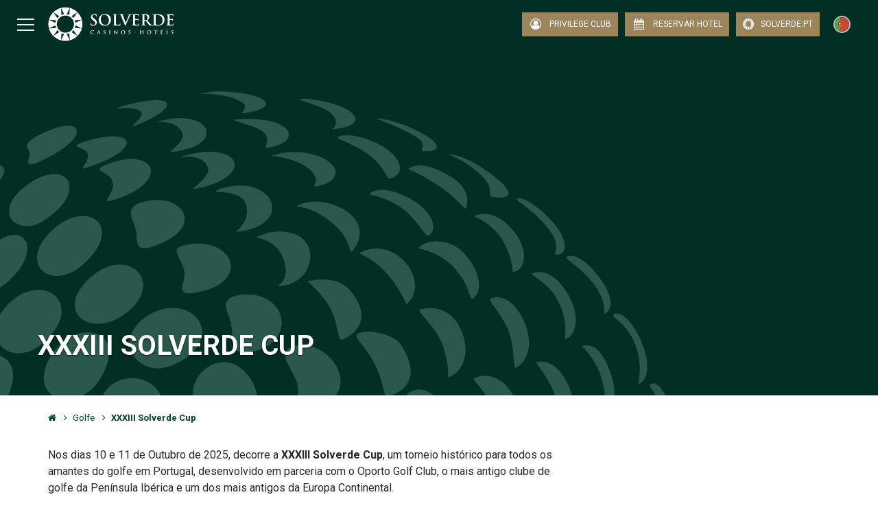

--- FILE ---
content_type: text/html; charset=UTF-8
request_url: https://www.gruposolverde.pt/golfe/solverde-cup/
body_size: 56846
content:


<!DOCTYPE html>

<!--
 ___  ___  _ __   _____ ___ ___  ___ 
/ __|/ _ \| |\ \ / / __| _ \   \| __|
\__ \ (_) | |_\ V /| _||   / |) | _| 
|___/\___/|____\_/ |___|_|_\___/|___|
-------- Os Melhores Momentos --------
--> 
 
<head>
    <meta name="viewport" content="width=device-width, initial-scale=1, shrink-to-fit=no">
    <meta name="format-detection" content="telephone=no">
    <meta name="HandheldFriendly" content="True">
    <meta name="MobileOptimized" content="320">
    <meta name="mobile-web-app-capable" content="yes">
    <meta name="apple-mobile-web-app-title" content="Solverde">
    <meta name="apple-mobile-web-app-status-bar-style" content="black">
    <meta name="application-name" content="Solverde">
    <link rel="dns-prefetch" href="//fonts.googleapis.com">
    <link rel="dns-prefetch" href="//www.googletagmanager.com">
    <link rel="dns-prefetch" href="https://code.jquery.com">
    <link rel="dns-prefetch" href="https://www.google-analytics.com">
    <link rel="preconnect" href="https://fonts.gstatic.com" crossorigin>
	<meta name="twitter:card" content="summary_large_image">
	<meta name="twitter:site" content="@gruposolverde">
	<link rel="publisher" href="https://plus.google.com/+solverde">
	<link rel="stylesheet" href="https://fonts.googleapis.com/css?family=Roboto:400,700">

<html
lang="pt"><meta
charset="UTF-8"><link
rel="preconnect" href="https://media.gruposolverde.pt" crossorigin><link
rel="dns-prefetch" href="//media.gruposolverde.pt"><title>XXXIII Solverde Cup - Solverde Casinos &amp; Hotéis | Solverde Casinos &amp; Hotéis</title><meta
name="description" content="O histórico torneio de golfe XXVII Solverde Cup decorre a 11 e 12 de Outubro no Oporto Golf Club. A 13 de Outubro realiza-se a Taça Casino Espinho."><meta
property="fb:app_id" content="1700222883568742"><meta
property="fb:pages" content="545149375498841"><meta
property="og:title" content="XXXIII Solverde Cup - Solverde Casinos &amp; Hotéis"><meta
property="og:description" content="O histórico torneio de golfe XXVII Solverde Cup decorre a 11 e 12 de Outubro no Oporto Golf Club. A 13 de Outubro realiza-se a Taça Casino Espinho."><meta
property="og:type" content="website"><meta
property="og:url" content="https://www.gruposolverde.pt/golfe/solverde-cup/"><meta
property="og:image" content="https://media.gruposolverde.pt/2018/01/golfe-solverde-cup.jpg"><meta
property="og:image:width" content="1920"><meta
property="og:image:height" content="1080"><meta
property="og:locale" content="pt"><meta
property="og:locale:alternate" content="fr"><meta
property="og:locale:alternate" content="es"><meta
property="og:locale:alternate" content="en"><meta
property="og:locale:alternate" content="de"><meta
property="og:site_name" content="Solverde Casinos &amp; Hotéis"><link
rel="manifest" href="https://media.gruposolverde.pt/site.1582211331.webmanifest"><link
rel="icon" href="https://media.gruposolverde.pt/img/favicon.1519224271.ico"><link
rel="shortcut icon" href="https://media.gruposolverde.pt/img/favicon.1519224271.ico"><link
rel="apple-touch-icon" sizes="152x152" href="https://media.gruposolverde.pt/img/icone-q-152x152.1519223558.png"><link
rel="apple-touch-icon" sizes="167x167" href="https://media.gruposolverde.pt/img/icone-q-167x167.1519223558.png"><link
rel="apple-touch-icon" sizes="180x180" href="https://media.gruposolverde.pt/img/icone-q-180x180.1519223558.png"><link
rel="mask-icon" color="#004225" href="https://media.gruposolverde.pt/img/icone-pinned-tab.1518438003.svg"><meta
name="msapplication-TileColor" content="#004225"><meta
name="msapplication-TileImage" content="https://media.gruposolverde.pt/img/icone-t-144x144.1519224045.png"><meta
name="msapplication-square150x150logo" content="https://media.gruposolverde.pt/img/icone-t-150x150.1519224045.png"><meta
name="msapplication-square310x310logo" content="https://media.gruposolverde.pt/img/icone-t-310x310.1519224045.png"><meta
name="msapplication-square70x70logo" content="https://media.gruposolverde.pt/img/icone-t-70x70.1519224045.png"><meta
name="msapplication-wide310x150logo" content="https://media.gruposolverde.pt/img/tile-310x150.1519224045.png"><meta
name="msapplication-tooltip" content="Solverde Casinos & Hotéis"><meta
name="msapplication-navbutton-color" content="#004225"><link
rel="alternate" hreflang="pt" href="https://www.gruposolverde.pt/golfe/solverde-cup/" /><meta
name="description" content="Nos dias 11 e 12 de Outubro de 2024, decorre a XXXII Solverde Cup, um torneio histórico para todos os amantes do golfe em Portugal, desenvolvido em parceria com o Oporto Golf Club, o mais antigo clube de golfe da Península Ibérica e um dos mais antigos da Europa Continental."/><link
rel="canonical" href="https://www.gruposolverde.pt/golfe/solverde-cup/" /><meta
property="og:locale" content="pt_PT" /><meta
property="og:type" content="article" /><meta
property="og:title" content="XXXIII Solverde Cup - Solverde Casinos &amp; Hotéis" /><meta
property="og:description" content="Nos dias 11 e 12 de Outubro de 2024, decorre a XXXII Solverde Cup, um torneio histórico para todos os amantes do golfe em Portugal, desenvolvido em parceria com o Oporto Golf Club, o mais antigo clube de golfe da Península Ibérica e um dos mais antigos da Europa Continental." /><meta
property="og:url" content="https://www.gruposolverde.pt/golfe/solverde-cup/" /><meta
property="og:site_name" content="Solverde Casinos &amp; Hotéis" /><meta
property="article:tag" content="golf tournament" /><meta
property="og:image" content="https://media.gruposolverde.pt/2018/01/golfe-solverde-cup.jpg" /><meta
property="og:image:secure_url" content="https://media.gruposolverde.pt/2018/01/golfe-solverde-cup.jpg" /><meta
property="og:image:width" content="1920" /><meta
property="og:image:height" content="1080" /><meta
name="twitter:card" content="summary_large_image" /><meta
name="twitter:description" content="Nos dias 11 e 12 de Outubro de 2024, decorre a XXXII Solverde Cup, um torneio histórico para todos os amantes do golfe em Portugal, desenvolvido em parceria com o Oporto Golf Club, o mais antigo clube de golfe da Península Ibérica e um dos mais antigos da Europa Continental." /><meta
name="twitter:title" content="XXXIII Solverde Cup - Solverde Casinos &amp; Hotéis" /><meta
name="twitter:image" content="https://media.gruposolverde.pt/2018/01/golfe-solverde-cup.jpg" /> <script type='application/ld+json'>{"@context":"https://schema.org","@type":"Organization","url":"https://www.gruposolverde.pt/","sameAs":[],"@id":"https://www.gruposolverde.pt/#organization","name":"Grupo Solverde","logo":"https://media.gruposolverde.pt/2023/08/solverde.jpg"}</script> <link
rel='preload' href='//cdn.shareaholic.net/assets/pub/shareaholic.js' as='script'/> <script data-no-minify='1' data-cfasync='false'>_SHR_SETTINGS={"endpoints":{"local_recs_url":"https:\/\/www.gruposolverde.pt\/wp-admin\/admin-ajax.php?action=shareaholic_permalink_related","ajax_url":"https:\/\/www.gruposolverde.pt\/wp-admin\/admin-ajax.php"},"site_id":"b1b21623ed37b40ece75354f536df40e","url_components":{"year":"2018","monthnum":"01","day":"18","hour":"15","minute":"06","second":"34","post_id":"7326","postname":"solverde-cup","category":"casino-espinho"}};</script> <script data-no-minify='1' data-cfasync='false' src='//cdn.shareaholic.net/assets/pub/shareaholic.js' data-shr-siteid='b1b21623ed37b40ece75354f536df40e' async ></script> <meta
name='shareaholic:site_name' content='Solverde Casinos &amp; Hotéis' /><meta
name='shareaholic:language' content='pt-PT' /><meta
name='shareaholic:url' content='https://www.gruposolverde.pt/golfe/solverde-cup/' /><meta
name='shareaholic:keywords' content='tag:golf tournament, type:page' /><meta
name='shareaholic:article_published_time' content='2018-01-18T15:06:34+00:00' /><meta
name='shareaholic:article_modified_time' content='2025-10-11T19:25:32+00:00' /><meta
name='shareaholic:shareable_page' content='true' /><meta
name='shareaholic:article_author_name' content='António Sousa' /><meta
name='shareaholic:site_id' content='b1b21623ed37b40ece75354f536df40e' /><meta
name='shareaholic:wp_version' content='9.7.8' /><meta
name='shareaholic:image' content='https://media.gruposolverde.pt/2018/01/golfe-solverde-cup-1024x576.jpg' /><meta
property='og:image' content='https://media.gruposolverde.pt/2018/01/golfe-solverde-cup-1024x576.jpg' /><link
rel="stylesheet" href="https://media.gruposolverde.pt/css/main.min.1608133722.css"><link
rel="stylesheet" href="https://media.gruposolverde.pt/css/mainsolverde.min.1634130624.css"><style type="text/css" id="wp-custom-css">@media (min-width: 768px){.menuheader{height:auto}}.menuheader
li{min-height:42px;padding:0
0 0 0}@media (min-width: 1200px){.menuheader
a{padding:5px
12px;text-align:center}}.formcontact{margin:0}.page-single__sidebar{margin-top:25px}.sidebardetails{border:2px
solid #4a7a62;padding:20px;box-shadow:3px 3px 3px 0px rgb(230, 241, 232, 1 / 35%)}.sidebargreen__location:before,.sidebargreen__phone:before{height:70%}@media (min-width: 992px){.menuheader .active,.menuheader a:hover{background:#004225;color:#f1f1f1;height:100%}}.sidebardetails__map{height:180px;width:100%;margin:0
0 0}.spansiga{width:100%;margin:0px
5px;color:#999;vertical-align:top;display:block;font-size:14px;font-weight:700;text-transform:uppercase;line-height:25px;height:25px}.m18livro{display:none;align-items:center;justify-content:center;position:relative;margin-top:1%}.m18livrooculto{display:inline-flex;align-items:center;justify-content:center;position:relative;margin-top:1%}.footer__button:before{background:rgba(255,255,255,0.0)}.footer__top{display:contents}.footer-alignm{display:flex;column-gap:20px}.menusocial{display:block;overflow:visible}.menusocial__item{display:inline-flex;color:#999;height:25px}.logosfora{fill:#999;overflow:visible !important}.menusocial a:hover>.logosfora{fill:#282828}.footer__button{margin:0
10px 0px 0}.menumodal__list--bottom>.footer-alignm>.m18livro{display:none}.footer__top>.footer-alignm>.menusocial{text-align:center}.menumodal__list--bottom>.m18livrooculto{display:none !important}@media only screen and (max-width: 760px){.spansiga{display:table}.m18livro{display:none}.m18livrooculto{display:flex}}.events-list__place{text-align:center}.promotions-list__place{text-align:center}.listingmain__hotel, .listingmain__price, .listingmain__title--ie, .slider__item__price, .slider__item__venture, .listingpromo__description .listingpromo____price, .listingpromo__description
.listingpromo__hotel{line-clamp:3 !important;line-break:auto  !important;-webkit-line-clamp:3  !important;display:-webkit-box  !important;-webkit-box-orient:vertical  !important;overflow:visible  !important;text-overflow:ellipsis  !important}.listingmain__hotel,.listingmain__price,.listingmain__title--ie{white-space:pre-line  !important}.slider__item__price, .slider__item__venture, .listingpromo__description .listingpromo____price, .listingpromo__description
.listingpromo__hotel{white-space:normal  !important}</style> <script>(function(w,d,s,l,i){w[l]=w[l]||[];w[l].push({'gtm.start':new Date().getTime(),event:'gtm.js'});var f=d.getElementsByTagName(s)[0],j=d.createElement(s),dl=l!='dataLayer'?'&l='+l:'';j.async=true;j.src='https://www.googletagmanager.com/gtm.js?id='+i+dl;f.parentNode.insertBefore(j,f);})(window,document,'script','dataLayer','GTM-5R4LPX5');</script> <script id="CookieConsent" src="https://policy.app.cookieinformation.com/uc.js" data-culture="pt" type="text/javascript"></script> </head><body
class="page page-id-7326 page-child parent-pageid-7460 woocommerce-no-js solverde-cup"><div
id="preloader"><style>*{margin:0;padding:0;box-sizing:border-box}#preloader{position:fixed;width:100%;height:100%;background-color:#004225;display:flex;align-items:center;justify-content:center;z-index:9999}.svgsolverde{width:100px;height:100px}.solverde{width:100%;height:100%;animation:rotate 6s linear infinite}@keyframes
rotate{0%{transform:rotate(0deg)}100%{transform:rotate(360deg)}}.psolverde{position:absolute;left:50%;transform:translate(-50%, 200%);width:200px}</style><div
class="svgsolverde">
<svg
xmlns="http://www.w3.org/2000/svg" viewBox="0.0001 0.3708 57.5 56.68" class="solverde">
<path
d="M 7.0016 10.2027 L 7.0016 21.822 L 0.9682 21.3753 L 7.0016 24.2803 L 7.0016 33.1437 L 0.9682 36.0487 L 7.0016 35.6016 L 7.0016 47.2213 C 4.1711 44.0183 2.0858 40.2198 0.9682 36.0487 C 0.298 33.665 0.0001 31.2817 0.0001 28.7493 C 0.0001 26.2168 0.298 23.7589 0.9682 21.3753 C 2.0858 17.2042 4.1711 13.4053 7.0016 10.2027 L 7.0016 10.2027 Z M 14.3006 28.7493 C 14.3006 31.4309 15.0457 33.963 16.3118 36.1229 L 16.3118 40.2944 C 15.9396 39.8472 15.5671 39.4005 15.1945 38.9534 L 8.4164 48.7111 L 8.4164 48.7853 L 16.3118 43.497 L 16.3118 54.2973 C 13.4071 52.8821 10.7255 51.0198 8.4164 48.7853 C 7.8951 48.2639 7.4483 47.7426 7.0016 47.2213 L 7.0016 35.6016 L 12.9604 35.1548 C 12.4387 33.8142 11.9915 32.399 11.8427 30.9092 L 7.0016 33.1437 L 7.0016 24.2803 L 11.8427 26.5148 C 11.9915 25.025 12.4387 23.6098 12.9604 22.2691 L 7.0016 21.822 L 7.0016 10.2027 C 7.4483 9.6814 7.8951 9.16 8.4164 8.7129 C 10.7255 6.4042 13.4071 4.5419 16.3118 3.1266 L 16.3118 13.927 L 8.4164 8.6387 L 8.4164 8.7129 L 15.1945 18.4706 C 15.5671 18.0235 15.9396 17.5767 16.3118 17.2042 L 16.3118 21.301 C 15.0457 23.461 14.3006 25.9934 14.3006 28.7493 L 14.3006 28.7493 Z M 23.9088 15.0443 C 20.7062 16.1615 18.0249 18.396 16.3118 21.301 L 16.3118 17.2042 C 16.9819 16.5337 17.6524 15.8636 18.3971 15.3422 L 16.3118 13.927 L 16.3118 3.1266 C 17.8761 2.3819 19.5889 1.786 21.3021 1.3393 C 22.196 1.1155 23.0149 0.8921 23.9088 0.7433 L 23.9088 6.6276 L 21.3021 1.3393 L 22.196 13.1819 C 22.7173 12.9586 23.3132 12.7352 23.9088 12.586 L 23.9088 15.0443 Z M 16.3118 36.1229 C 18.0249 39.0279 20.7062 41.2624 23.9088 42.3797 L 23.9088 44.8376 C 23.3132 44.6888 22.7173 44.465 22.196 44.2417 L 21.3021 56.0847 L 23.9088 50.7964 L 23.9088 56.6806 C 23.0149 56.5318 22.196 56.3081 21.3021 56.0847 C 19.5889 55.638 17.9504 55.042 16.3118 54.2973 L 16.3118 43.497 L 18.3971 42.0817 C 17.6524 41.5604 16.9819 40.8903 16.3118 40.2944 L 16.3118 36.1229 Z M 33.5915 15.0443 C 32.1017 14.5229 30.4632 14.2246 28.7504 14.2246 C 27.0372 14.2246 25.4732 14.5229 23.9088 15.0443 L 23.9088 12.586 C 24.803 12.2884 25.6223 12.1393 26.5904 11.9905 L 23.9088 6.6276 L 23.9088 0.7433 C 25.4732 0.52 27.1118 0.3708 28.7504 0.3708 C 30.3889 0.3708 32.0275 0.52 33.5915 0.7433 L 33.5915 6.6276 L 30.9849 11.9905 C 31.8787 12.1393 32.698 12.2884 33.5915 12.586 L 33.5915 15.0443 Z M 23.9088 42.3797 C 25.4732 42.9014 27.0372 43.199 28.7504 43.199 C 30.4632 43.199 32.1017 42.9014 33.5915 42.3797 L 33.5915 44.8376 C 32.698 45.1355 31.8787 45.2847 30.9849 45.4335 L 33.5915 50.7964 L 33.5915 56.6806 C 32.0275 56.904 30.3889 57.0532 28.7504 57.0532 C 27.1118 57.0532 25.4732 56.904 23.9088 56.6806 L 23.9088 50.7964 L 26.5904 45.4335 C 25.6223 45.2847 24.803 45.1355 23.9088 44.8376 L 23.9088 42.3797 Z M 41.1889 21.301 C 39.4758 18.396 36.7945 16.1615 33.5915 15.0443 L 33.5915 12.586 C 34.1878 12.7352 34.7834 12.9586 35.3047 13.1819 L 36.1986 1.3393 L 33.5915 6.6276 L 33.5915 0.7433 C 34.4854 0.8921 35.3047 1.1155 36.1986 1.3393 C 37.9118 1.786 39.6249 2.3819 41.1889 3.1266 L 41.1889 13.927 L 39.1036 15.3422 C 39.8479 15.8636 40.5184 16.5337 41.1889 17.2042 L 41.1889 21.301 Z M 33.5915 42.3797 C 36.7945 41.2624 39.4758 39.0279 41.1889 36.1229 L 41.1889 40.2944 C 40.5184 40.8903 39.8479 41.5604 39.1036 42.0817 L 41.1889 43.497 L 41.1889 54.2973 C 39.6249 55.042 37.9118 55.638 36.1986 56.0847 C 35.3789 56.3081 34.4854 56.5318 33.5915 56.6806 L 33.5915 50.7964 L 36.1986 56.0847 L 35.3047 44.2417 C 34.7834 44.465 34.1878 44.6888 33.5915 44.8376 L 33.5915 42.3797 Z M 41.1889 36.1229 C 42.455 33.963 43.2747 31.4309 43.2747 28.7493 C 43.2747 25.9934 42.455 23.461 41.1889 21.301 L 41.1889 17.2042 C 41.5615 17.5767 41.934 18.0235 42.3058 18.4706 L 49.0839 8.7129 L 49.0839 8.6387 L 41.1889 13.927 L 41.1889 3.1266 C 44.1682 4.5419 46.7748 6.4042 49.0839 8.6387 C 49.6053 9.16 50.052 9.6814 50.4995 10.2027 L 50.4995 21.822 L 44.5407 22.2691 C 45.1363 23.6098 45.5088 25.025 45.7325 26.5148 L 50.4995 24.2803 L 50.4995 33.1437 L 45.7325 30.9092 C 45.5088 32.399 45.1363 33.8142 44.5407 35.1548 L 50.4995 35.6016 L 50.4995 47.2213 C 50.052 47.7426 49.6053 48.2639 49.0839 48.7111 C 46.7748 51.0198 44.0936 52.8821 41.1889 54.2973 L 41.1889 43.497 L 49.0839 48.7853 L 49.0839 48.7111 L 42.3058 38.9534 C 41.934 39.4005 41.5615 39.8472 41.1889 40.2944 L 41.1889 36.1229 Z M 50.4995 47.2213 L 50.4995 35.6016 L 56.5322 36.0487 L 50.4995 33.1437 L 50.4995 24.2803 L 56.5322 21.3753 L 50.4995 21.822 L 50.4995 10.2027 C 53.3296 13.4053 55.4153 17.2042 56.5322 21.3753 C 57.2027 23.7589 57.5006 26.2168 57.5006 28.7493 C 57.5006 31.2817 57.2027 33.7396 56.5322 36.0487 C 55.4153 40.2198 53.3296 44.0183 50.4995 47.2213 L 50.4995 47.2213 Z" fill="#FFFFFF"/>
</svg>
<svg
xmlns="http://www.w3.org/2000/svg" class="psolverde" xmlns:xlink="http://www.w3.org/1999/xlink" viewBox="0 0 213 58" version="1.1">
<g
stroke="none" stroke-width="1" fill-rule="evenodd" transform="translate(-128.000000, -21.000000)" fill="#FFFFFF">
<g
transform="translate(66.000000, 0.000000)">
<g
transform="translate(28.571429, 21.428571)">
<path
d="M75.4507978,31.4673098 C76.7914286,31.4673098 78.207013,31.2439332 79.4730612,30.4246382 C81.2604453,29.2328015 81.8563636,27.5196289 81.8563636,26.0302041 C81.8563636,23.6465306 80.7391095,21.9333581 77.6853061,19.6242672 L77.0151763,19.1029314 C74.929462,17.4643414 74.3335436,16.6450464 74.3335436,15.4532096 C74.3335436,13.9637848 75.4507978,12.8461596 77.3131354,12.8461596 C78.9517254,12.8461596 79.6960668,13.591243 80.0686085,14.1125788 C80.5903154,14.7830798 80.7391095,15.5277922 80.7391095,15.7511688 C80.7391095,16.049128 80.813692,16.1982931 80.9624861,16.1982931 C81.1858627,16.1982931 81.2604453,15.9749165 81.2604453,15.4532096 C81.2604453,13.5166605 81.3346568,12.7719481 81.3346568,12.3994063 C81.3346568,12.2506122 81.1858627,12.1760297 80.9624861,12.1018182 C80.3665677,11.9526531 79.2493135,11.7292764 77.6107236,11.7292764 C74.110167,11.7292764 71.8010761,13.6654545 71.8010761,16.4958813 C71.8010761,18.507013 72.7691651,20.2947681 75.5253803,22.4546939 L76.716846,23.3485714 C78.8025603,24.9871614 79.175102,26.1044156 79.175102,27.3708349 C79.175102,28.7114657 78.0574768,30.2754731 75.8233395,30.2754731 C74.258961,30.2754731 72.7691651,29.5307607 72.1736178,27.6687941 C72.0990353,27.2962523 71.9502412,26.7749165 71.9502412,26.4023748 C71.9502412,26.1789981 71.9502412,25.9552505 71.7268646,25.9552505 C71.5031169,25.9552505 71.4289054,26.2535807 71.4289054,26.6257514 C71.4289054,27.0728757 71.2801113,28.5623006 71.2801113,29.9033024 C71.2801113,30.4992208 71.3543228,30.6480148 71.8010761,30.7968089 C72.8441187,31.2439332 73.9610019,31.4673098 75.4507978,31.4673098">
</path>
<path
d="M95.1885714,31.4673098 L95.3377365,31.4673098 L95.3377365,30.126679 C91.0920965,29.6049722 88.5596289,25.6576623 88.5596289,20.8161039 C88.5596289,14.5597032 91.83718,12.9211132 94.7418182,12.9211132 L95.3377365,12.9211132 L95.3377365,11.7292764 C87.8894991,11.8034879 85.0590724,17.3151763 85.0590724,21.5611874 C85.0590724,26.0302041 87.9637106,31.4673098 95.1885714,31.4673098 L95.1885714,31.4673098 Z M95.3377365,31.4673098 C101.66872,31.3927273 105.616401,26.8494991 105.616401,21.1140631 C105.616401,15.3789981 101.742931,11.7292764 95.4865306,11.7292764 L95.3377365,11.7292764 L95.3377365,12.9211132 C99.1362523,13.2187013 102.115473,16.7196289 102.115473,22.0821521 C102.115473,29.307384 98.0189981,30.2012616 96.2316141,30.2012616 C95.9336549,30.2012616 95.6356957,30.2012616 95.3377365,30.126679 L95.3377365,31.4673098 Z">
</path>
<path
d="M114.032801,19.3264193 C114.032801,15.5279035 114.032801,14.8574026 114.107384,14.0381076 C114.107384,13.1442301 114.330761,12.6974768 115.000891,12.5483117 C115.29885,12.5483117 115.745974,12.4741002 115.969351,12.4741002 C116.341892,12.4741002 116.490686,12.4741002 116.490686,12.2507236 C116.490686,12.1015584 116.26731,12.0269759 115.894768,12.0269759 C114.926308,12.0269759 113.139295,12.1015584 112.468794,12.1015584 C111.798664,12.1015584 110.234286,12.0269759 109.042449,12.0269759 C108.669907,12.0269759 108.521484,12.1015584 108.521484,12.2507236 C108.521484,12.4741002 108.669907,12.4741002 108.893284,12.4741002 C109.265826,12.4741002 109.563785,12.5483117 109.787532,12.5483117 C110.606827,12.7720594 110.755622,13.1442301 110.830204,14.0381076 C110.904416,14.8574026 110.904416,15.5279035 110.904416,19.3264193 L110.904416,23.795436 C110.904416,26.1045269 110.904416,28.1156586 110.755622,29.1583302 C110.681039,29.9030427 110.531874,30.4247495 110.010538,30.5735436 C109.787532,30.5735436 109.489573,30.6481262 109.117032,30.6481262 C108.819072,30.6481262 108.74449,30.7223377 108.74449,30.8715028 C108.74449,31.0206679 108.893284,31.0948794 109.265826,31.0948794 C110.234286,31.0948794 111.798664,31.0206679 112.394212,31.0206679 C114.479555,31.0206679 116.118145,31.169462 119.767866,31.169462 C121.034286,31.169462 121.18308,31.0206679 121.332245,30.498961 C121.55525,29.7542486 121.704787,27.892282 121.704787,27.5943228 C121.704787,27.2963636 121.704787,27.1471985 121.481039,27.1471985 C121.257662,27.1471985 121.257662,27.2963636 121.18308,27.5197403 C121.18308,28.0410761 120.885121,28.711577 120.587161,29.0837477 C119.91666,29.7542486 118.948571,29.7542486 117.607941,29.7542486 C115.671391,29.7542486 115.000891,29.6050835 114.554137,29.2329128 C114.032801,28.7857885 114.032801,26.9984045 114.032801,23.795436 L114.032801,19.3264193 Z">
</path>
<path
d="M128.929462,29.9031911 C129.376215,31.0950278 129.525009,31.4671985 129.822968,31.4671985 C130.19551,31.4671985 130.344304,31.0204453 131.014805,29.6052319 C131.536141,28.3391837 132.727607,25.5829685 134.366197,21.9332468 C135.707199,18.8048609 136.377328,17.4642301 137.420371,15.0809276 C138.090501,13.4423377 138.463043,13.0697959 138.761002,12.8464193 C139.207755,12.4738776 139.729091,12.4738776 140.02705,12.4738776 C140.250798,12.4738776 140.399592,12.4738776 140.399592,12.2505009 C140.399592,12.1017069 140.175844,12.0271243 139.878256,12.0271243 C139.133544,12.0271243 137.941707,12.1017069 137.494954,12.1017069 C137.196994,12.1017069 136.154323,12.0271243 134.887904,12.0271243 C134.366197,12.0271243 134.143191,12.1017069 134.143191,12.3250835 C134.143191,12.4738776 134.366197,12.4738776 134.589944,12.4738776 C134.887904,12.4738776 135.260074,12.5484601 135.632616,12.6230427 C135.856364,12.6972542 135.930575,12.9210019 135.930575,13.1443785 C135.930575,13.3677551 135.856364,13.7402968 135.707199,14.038256 C135.11128,15.676846 131.8341,23.7955844 130.716846,26.5514286 L130.642263,26.5514286 L126.322783,15.1551391 C125.950241,14.2616327 125.726494,13.5165492 125.726494,13.218961 C125.726494,12.9952134 125.800705,12.8464193 125.950241,12.6972542 C126.173247,12.5484601 126.545788,12.4738776 126.992542,12.4738776 C127.216289,12.4738776 127.365083,12.4738776 127.365083,12.2505009 C127.365083,12.1017069 127.067124,12.0271243 126.769536,12.0271243 C125.503117,12.0271243 124.311651,12.1017069 123.64115,12.1017069 C122.747273,12.1017069 121.332059,12.0271243 119.991429,12.0271243 C119.618887,12.0271243 119.320928,12.1017069 119.320928,12.2505009 C119.320928,12.399666 119.395881,12.4738776 119.618887,12.4738776 C119.842635,12.4738776 120.289388,12.4738776 120.661929,12.6230427 C121.555436,12.8464193 122.00256,13.1443785 122.523525,14.5595918 L128.929462,29.9031911 Z">
</path>
<path
d="M143.081076,23.7953989 C143.081076,26.1044898 143.081076,28.1156215 142.931911,29.1582931 C142.857328,29.9030056 142.708534,30.4247124 142.261781,30.5735065 C142.038033,30.5735065 141.740445,30.6480891 141.367904,30.6480891 C140.995362,30.6480891 140.92115,30.7223006 140.92115,30.8714657 C140.92115,31.0206308 141.069944,31.0948423 141.442486,31.0948423 C142.410575,31.0948423 144.049165,31.0206308 144.570872,31.0206308 C146.060297,31.0206308 147.773098,31.1694249 151.571985,31.1694249 C152.540074,31.1694249 152.763822,31.1694249 152.912616,30.4989239 C153.06141,29.9775881 153.285158,28.2644156 153.285158,27.7430798 C153.285158,27.4451206 153.285158,27.2963265 153.06141,27.2963265 C152.912616,27.2963265 152.838033,27.3709091 152.763822,27.6684972 C152.614657,28.7115399 152.317069,29.2328757 151.646568,29.5308349 C150.976067,29.8287941 149.933395,29.8287941 149.262894,29.8287941 C146.730798,29.8287941 146.283673,29.4562523 146.283673,27.6684972 C146.209462,26.9983673 146.283673,24.6146939 146.283673,23.7953989 L146.283673,21.7846382 C146.283673,21.6354731 146.283673,21.5612616 146.432468,21.5612616 C147.028757,21.5612616 149.486642,21.5612616 150.007978,21.6354731 C150.901484,21.7100557 151.274026,22.0822263 151.42282,22.6039332 C151.497403,22.9015213 151.497403,23.2740631 151.497403,23.4974397 C151.497403,23.6466048 151.571985,23.7211874 151.720779,23.7211874 C151.944527,23.7211874 151.944527,23.4974397 151.944527,23.2740631 C151.944527,23.0506865 152.019109,22.0822263 152.093321,21.5612616 C152.167532,20.2948423 152.242115,19.9223006 152.242115,19.7735065 C152.242115,19.5501299 152.167532,19.5501299 152.093321,19.5501299 C151.944527,19.5501299 151.869944,19.6989239 151.646568,19.847718 C151.42282,20.1456772 151.050649,20.2202597 150.454731,20.2202597 C149.858813,20.2948423 147.028757,20.2948423 146.432468,20.2948423 C146.283673,20.2948423 146.283673,20.2202597 146.283673,19.9968831 L146.283673,13.6655288 C146.283673,13.4421521 146.283673,13.3675696 146.432468,13.3675696 C146.953803,13.3675696 149.560853,13.4421521 150.007978,13.5167347 C151.274026,13.6655288 151.497403,13.9634879 151.720779,14.4106122 C151.869944,14.7085714 151.869944,15.1553247 151.869944,15.3044898 C151.869944,15.5278664 151.944527,15.6766605 152.093321,15.6766605 C152.242115,15.6766605 152.317069,15.5278664 152.317069,15.3787013 C152.39128,15.0811132 152.465863,13.9634879 152.465863,13.7401113 C152.540074,12.5482746 152.68961,12.2506865 152.68961,12.1015213 C152.68961,11.9523562 152.614657,11.8781447 152.540074,11.8781447 C152.39128,11.8781447 152.242115,11.9523562 152.093321,11.9523562 C151.944527,12.0269388 151.497403,12.0269388 151.050649,12.1015213 L144.719666,12.1015213 C144.049165,12.1015213 142.410575,12.0269388 141.069944,12.0269388 C140.697403,12.0269388 140.548609,12.1015213 140.548609,12.2506865 C140.548609,12.4740631 140.697403,12.4740631 140.995362,12.4740631 C141.367904,12.4740631 141.740445,12.5482746 141.963451,12.5482746 C142.783117,12.7720223 143.006494,13.1441929 143.081076,14.0380705 L143.081076,19.3263822 L143.081076,23.7953989 Z">
</path>
<path
d="M159.02026,23.7953989 C159.02026,26.1044898 159.02026,28.1156215 158.871466,29.1582931 C158.796512,29.9030056 158.647718,30.4247124 158.126382,30.5735065 C157.903006,30.5735065 157.605046,30.6480891 157.232876,30.6480891 C156.934917,30.6480891 156.860334,30.7223006 156.860334,30.8714657 C156.860334,31.0206308 157.009128,31.0948423 157.307087,31.0948423 C158.349759,31.0948423 159.914137,31.0206308 160.435102,31.0206308 C160.807644,31.0206308 162.669981,31.0948423 164.084824,31.0948423 C164.457365,31.0948423 164.606531,31.0206308 164.606531,30.8714657 C164.606531,30.7223006 164.531948,30.6480891 164.308571,30.6480891 C164.010612,30.6480891 163.489276,30.5735065 163.116735,30.5735065 C162.29744,30.4247124 162.148646,29.9030056 162.073692,29.1582931 C161.999481,28.1156215 161.999481,26.1044898 161.999481,23.7953989 L161.999481,23.4232282 C161.999481,23.2740631 162.073692,23.1998516 162.148646,23.1998516 L164.382783,23.2740631 C164.457365,23.2740631 164.606531,23.2740631 164.680742,23.3486456 L164.680742,22.0080148 C164.531948,22.0822263 164.308571,22.0822263 164.084824,22.0822263 C163.489276,22.0822263 162.744193,22.0080148 162.223228,21.7846382 C161.999481,21.7100557 161.999481,21.6354731 161.999481,21.3375139 L161.999481,13.6655288 C161.999481,13.5167347 161.999481,13.3675696 162.223228,13.3675696 C162.446234,13.2933581 162.893358,13.2187755 163.563488,13.2187755 C163.861818,13.2187755 164.308571,13.2933581 164.680742,13.4421521 L164.680742,12.1015213 C164.457365,12.0269388 164.233989,12.0269388 164.010612,12.0269388 C163.265529,12.0269388 161.329351,12.1015213 160.435102,12.1015213 C159.914137,12.1015213 158.349759,12.0269388 157.009128,12.0269388 C156.636957,12.0269388 156.487792,12.1015213 156.487792,12.2506865 C156.487792,12.4740631 156.636957,12.4740631 156.860334,12.4740631 C157.232876,12.4740631 157.679629,12.5482746 157.903006,12.5482746 C158.722301,12.7720223 158.871466,13.1441929 158.946048,14.0380705 C159.02026,14.8573655 159.02026,15.5278664 159.02026,19.3263822 L159.02026,23.7953989 Z M164.680742,23.3486456 C164.755325,23.3486456 164.755325,23.4232282 164.829907,23.4232282 C165.127866,23.7953989 166.319332,25.5085714 167.287792,26.9237848 C168.703006,28.860334 169.671095,30.0521707 170.78872,30.6480891 C171.384267,30.9456772 172.054768,31.0948423 173.46961,31.0948423 L175.853284,31.0948423 C176.151243,31.0948423 176.300037,31.0206308 176.300037,30.8714657 C176.300037,30.7223006 176.225455,30.6480891 176.002449,30.6480891 C175.853284,30.6480891 175.629907,30.6480891 175.331948,30.5735065 C174.959406,30.4989239 173.916364,30.3501299 172.501521,28.860334 C171.011725,27.2963265 169.298553,25.0618182 167.064416,22.2313915 C169.596883,20.1456772 170.341596,18.4325046 170.341596,16.570538 C170.341596,14.9319481 169.373135,13.5913173 168.628052,13.1441929 C167.51154,12.324898 166.095955,12.1015213 164.680742,12.1015213 L164.680742,13.4421521 C166.021373,13.8892764 167.362004,15.0811132 167.362004,17.8365863 C167.362004,19.9223006 166.691874,21.0395547 165.872579,21.6354731 C165.57462,21.8588497 165.27666,22.0080148 164.680742,22.0080148 L164.680742,23.3486456 Z">
</path>
<path
d="M178.013395,23.7953989 C178.013395,26.1044898 178.013395,28.1156215 177.86423,29.1582931 C177.789647,29.9030056 177.640853,30.4247124 177.193729,30.5735065 C176.89577,30.5735065 176.598182,30.6480891 176.22564,30.6480891 C175.927681,30.6480891 175.853469,30.7223006 175.853469,30.8714657 C175.853469,31.0206308 176.002263,31.0948423 176.374805,31.0948423 C177.342894,31.0948423 178.981484,31.0206308 179.50282,31.0206308 C180.769239,31.0206308 183.077959,31.3182189 184.865714,31.3182189 C185.610798,31.3182189 186.280928,31.2440074 186.951429,31.1694249 L186.951429,29.9775881 C186.280928,30.1263822 185.610798,30.1263822 184.791132,30.1263822 C182.780371,30.1263822 181.81154,29.6050464 181.513952,29.1582931 C181.290575,28.860334 181.215993,27.8176623 181.215993,27.221744 C181.215993,26.7749907 181.141781,24.763859 181.141781,22.1568089 L181.141781,18.9542115 C181.141781,16.9430798 181.141781,14.7827829 181.215993,13.8892764 C181.215993,13.6655288 181.290575,13.5167347 181.513952,13.4421521 C181.663117,13.2933581 182.631206,13.2187755 183.152542,13.2187755 C184.195213,13.2187755 185.535844,13.3675696 186.951429,13.7401113 L186.951429,12.1761039 C185.759592,12.0269388 184.567755,12.0269388 183.524712,12.0269388 C182.035288,12.0269388 180.396698,12.1015213 179.651985,12.1015213 C178.981484,12.1015213 177.342894,12.0269388 176.002263,12.0269388 C175.629722,12.0269388 175.480928,12.1015213 175.480928,12.2506865 C175.480928,12.4740631 175.629722,12.4740631 175.927681,12.4740631 C176.22564,12.4740631 176.672764,12.5482746 176.89577,12.5482746 C177.715436,12.7720223 177.938813,13.1441929 177.938813,14.0380705 C178.013395,14.8573655 178.013395,15.5278664 178.013395,19.3263822 L178.013395,23.7953989 Z M186.951429,31.1694249 C190.30282,30.7968831 192.313952,29.3816698 193.356623,28.3389981 C194.771837,26.9237848 196.037885,24.4658998 196.037885,21.3375139 C196.037885,18.3582931 194.920631,16.2725788 193.654583,14.9319481 C191.792616,12.9953989 189.334731,12.3994805 186.951429,12.1761039 L186.951429,13.7401113 C188.068312,14.1126531 189.260148,14.7827829 190.30282,15.751243 C191.345863,16.7939147 192.686122,18.8796289 192.686122,22.0822263 C192.686122,24.6146939 192.165158,26.9237848 190.600779,28.3389981 C189.558108,29.2328757 188.366271,29.7542115 186.951429,29.9775881 L186.951429,31.1694249 Z">
</path>
<path
d="M201.326234,23.7953989 C201.326234,26.1044898 201.326234,28.1156215 201.17744,29.1582931 C201.102857,29.9030056 200.953692,30.4247124 200.506939,30.5735065 C200.283562,30.5735065 199.911391,30.6480891 199.53885,30.6480891 C199.240891,30.6480891 199.166308,30.7223006 199.166308,30.8714657 C199.166308,31.0206308 199.315102,31.0948423 199.687644,31.0948423 C200.655733,31.0948423 202.294323,31.0206308 202.81603,31.0206308 C204.305455,31.0206308 206.018998,31.1694249 209.817143,31.1694249 C210.785603,31.1694249 211.00898,31.1694249 211.157774,30.4989239 C211.306939,29.9775881 211.530315,28.2644156 211.530315,27.7430798 C211.530315,27.4451206 211.530315,27.2963265 211.306939,27.2963265 C211.157774,27.2963265 211.083562,27.3709091 211.00898,27.6684972 C210.859814,28.7115399 210.562226,29.2328757 209.891725,29.5308349 C209.221224,29.8287941 208.178553,29.8287941 207.508052,29.8287941 C204.975955,29.8287941 204.529202,29.4562523 204.529202,27.6684972 C204.45462,26.9983673 204.529202,24.6146939 204.529202,23.7953989 L204.529202,21.7846382 C204.529202,21.6354731 204.529202,21.5612616 204.677996,21.5612616 C205.273915,21.5612616 207.7318,21.5612616 208.253135,21.6354731 C209.147013,21.7100557 209.519184,22.0822263 209.66872,22.6039332 C209.742931,22.9015213 209.742931,23.2740631 209.742931,23.4974397 C209.742931,23.6466048 209.817143,23.7211874 209.966308,23.7211874 C210.189685,23.7211874 210.189685,23.4974397 210.189685,23.2740631 C210.189685,23.0506865 210.264267,22.0822263 210.264267,21.5612616 C210.33885,20.2948423 210.487644,19.9223006 210.487644,19.7735065 C210.487644,19.5501299 210.413061,19.5501299 210.33885,19.5501299 C210.189685,19.5501299 210.115473,19.6989239 209.891725,19.847718 C209.66872,20.1456772 209.296178,20.2202597 208.70026,20.2202597 C208.104341,20.2948423 205.199703,20.2948423 204.677996,20.2948423 C204.529202,20.2948423 204.529202,20.2202597 204.529202,19.9968831 L204.529202,13.6655288 C204.529202,13.4421521 204.529202,13.3675696 204.677996,13.3675696 C205.199703,13.3675696 207.806382,13.4421521 208.253135,13.5167347 C209.519184,13.6655288 209.742931,13.9634879 209.966308,14.4106122 C210.040519,14.7085714 210.115473,15.1553247 210.115473,15.3044898 C210.115473,15.5278664 210.115473,15.6766605 210.33885,15.6766605 C210.487644,15.6766605 210.562226,15.5278664 210.562226,15.3787013 C210.636809,15.0811132 210.71102,13.9634879 210.71102,13.7401113 C210.785603,12.5482746 210.934768,12.2506865 210.934768,12.1015213 C210.934768,11.9523562 210.859814,11.8781447 210.785603,11.8781447 C210.636809,11.8781447 210.487644,11.9523562 210.33885,11.9523562 C210.115473,12.0269388 209.742931,12.0269388 209.296178,12.1015213 L202.964824,12.1015213 C202.294323,12.1015213 200.655733,12.0269388 199.315102,12.0269388 C198.94256,12.0269388 198.794137,12.1015213 198.794137,12.2506865 C198.794137,12.4740631 198.94256,12.4740631 199.240891,12.4740631 C199.53885,12.4740631 199.985603,12.5482746 200.20898,12.5482746 C201.028275,12.7720223 201.251651,13.1441929 201.251651,14.0380705 C201.326234,14.8573655 201.326234,15.5278664 201.326234,19.3263822 L201.326234,23.7953989 Z">
</path>
<path
d="M75.1529128,45.7682375 C75.6742486,45.7682375 76.3447495,45.7682375 76.6427087,45.6194434 C76.7915028,45.5448609 76.8660853,45.4702783 76.8660853,45.3214842 C76.9402968,45.023525 77.089462,44.2784416 77.089462,44.2042301 C77.089462,44.1296475 77.089462,44.0550649 77.0152505,44.0550649 C76.9402968,44.0550649 76.9402968,44.1296475 76.8660853,44.2784416 C76.8660853,44.4276067 76.7169202,44.6509833 76.5681262,44.8001484 C76.270167,45.2469017 75.8234137,45.3214842 75.0041187,45.3214842 C73.8868646,45.3214842 72.3224861,44.2784416 72.3224861,42.2673098 C72.3224861,41.4480148 72.4712801,40.6287199 73.1417811,40.0331725 C73.5143228,39.6606308 73.9610761,39.5118367 74.7061596,39.5118367 C75.5254545,39.5118367 76.1959555,39.7352134 76.4935436,40.0331725 C76.7169202,40.2561781 76.7915028,40.5545083 76.7915028,40.8520965 C76.7915028,40.926679 76.7915028,41.0012616 76.8660853,41.0012616 C76.9402968,41.0012616 77.0152505,40.926679 77.0152505,40.777885 L77.0152505,39.8840074 C77.0152505,39.5860482 77.089462,39.5118367 77.089462,39.4372542 C77.089462,39.3626716 77.0152505,39.2880891 76.9402968,39.2880891 C76.6427087,39.2880891 76.418961,39.2135065 76.0467904,39.139295 C75.6742486,39.139295 75.3766605,39.0647124 74.8549536,39.0647124 C73.5889054,39.0647124 72.7692393,39.4372542 72.0991095,39.95859 C71.2798145,40.7033024 71.1306494,41.745974 71.1306494,42.3418924 C71.1306494,43.1615584 71.354397,44.1296475 72.173692,44.8743599 C72.992987,45.5448609 73.9610761,45.7682375 75.1529128,45.7682375 M84.7612987,39.2881633 L84.7612987,39.3627458 L82.6013729,44.725269 C82.4522078,45.1723933 82.3030427,45.4703525 81.8562894,45.4703525 C81.7820779,45.5449351 81.7071243,45.5449351 81.6329128,45.5449351 C81.5583302,45.5449351 81.4841187,45.5449351 81.4841187,45.6191466 C81.4841187,45.6937291 81.5583302,45.6937291 81.7071243,45.6937291 C82.1546197,45.6937291 82.6013729,45.6191466 82.6755844,45.6191466 C82.9735436,45.6191466 83.3457143,45.6937291 83.569462,45.6937291 C83.718256,45.6937291 83.718256,45.6937291 83.718256,45.6191466 C83.718256,45.5449351 83.718256,45.5449351 83.6436735,45.5449351 L83.4952505,45.5449351 C83.1969202,45.5449351 83.1227087,45.3957699 83.1227087,45.2469759 C83.1227087,45.1723933 83.1969202,44.9490167 83.2715028,44.725269 L83.718256,43.5338033 C83.718256,43.4592208 83.7932096,43.4592208 83.7932096,43.4592208 L84.7612987,43.4592208 L84.7612987,43.0124675 L84.0162152,43.0124675 C83.9420037,43.0124675 83.9420037,43.0124675 83.9420037,42.937885 L84.7612987,40.8521707 L84.7612987,40.7779592 L84.7612987,39.2881633 Z M85.7293878,43.4592208 C85.7293878,43.4592208 85.8035993,43.4592208 85.8035993,43.5338033 L86.4741002,45.3215584 C86.5486827,45.3957699 86.4741002,45.4703525 86.3998887,45.5449351 C86.3253061,45.5449351 86.3253061,45.5449351 86.3253061,45.6191466 C86.3253061,45.6191466 86.3998887,45.6191466 86.5486827,45.6937291 L88.1872727,45.6937291 C88.4852319,45.6937291 88.5594434,45.6937291 88.5594434,45.6191466 C88.5594434,45.5449351 88.5594434,45.5449351 88.4852319,45.5449351 C88.3364378,45.5449351 88.1872727,45.5449351 88.1126902,45.4703525 C87.8896846,45.4703525 87.6659369,45.3215584 87.3679777,44.576475 C86.7724304,43.2358442 85.4317996,39.7349165 85.2080519,39.2881633 C85.1338404,39.0647866 85.0592579,38.9902041 84.9843043,38.9902041 C84.9100928,38.9902041 84.8355102,39.0647866 84.7612987,39.2881633 L84.7612987,40.7779592 C84.8355102,40.7779592 84.8355102,40.7779592 84.8355102,40.8521707 L85.5805937,42.937885 L85.5805937,43.0124675 L84.7612987,43.0124675 L84.7612987,43.4592208 L85.7293878,43.4592208 Z M94.4439332,45.7682375 C94.8906865,45.7682375 95.4120223,45.6936549 95.784564,45.4702783 C96.4550649,45.023525 96.603859,44.4276067 96.603859,43.9808534 C96.603859,43.1615584 96.2313173,42.5656401 95.1886456,41.745974 L94.965269,41.59718 C94.2951391,41.0758442 94.0713915,40.777885 94.0713915,40.3311317 C94.0713915,39.8094249 94.4439332,39.4372542 95.1144341,39.4372542 C95.6357699,39.4372542 95.9337291,39.7352134 96.0083117,39.8840074 C96.2313173,40.107384 96.2313173,40.4053432 96.2313173,40.4799258 C96.2313173,40.5545083 96.3058998,40.6287199 96.3058998,40.6287199 C96.3804824,40.6287199 96.4550649,40.5545083 96.4550649,40.3311317 L96.4550649,39.2880891 C96.4550649,39.2880891 96.4550649,39.2135065 96.3804824,39.2135065 C96.1567347,39.139295 95.784564,39.0647124 95.1886456,39.0647124 C93.99718,39.0647124 93.2520965,39.7352134 93.2520965,40.7033024 C93.2520965,41.3738033 93.5500557,41.9697217 94.5181447,42.7144341 L94.8906865,43.0123933 C95.5611874,43.6083117 95.7099814,43.9808534 95.7099814,44.4276067 C95.7099814,44.8743599 95.3378108,45.3956957 94.5927273,45.3956957 C94.0713915,45.3956957 93.5500557,45.1723191 93.326679,44.5018182 C93.326679,44.3530241 93.2520965,44.2042301 93.2520965,44.0550649 C93.2520965,43.9808534 93.2520965,43.9058998 93.1775139,43.9058998 C93.1033024,43.9058998 93.1033024,44.0550649 93.1033024,44.1296475 C93.1033024,44.2784416 93.0287199,44.8001484 93.0287199,45.2469017 C93.0287199,45.4702783 93.1033024,45.5448609 93.1775139,45.5448609 C93.5500557,45.7682375 93.99718,45.7682375 94.4439332,45.7682375 M102.934768,43.16141 L102.934768,45.0233766 C102.860557,45.3213358 102.860557,45.4705009 102.636809,45.4705009 C102.562597,45.4705009 102.488015,45.5447124 102.339221,45.5447124 C102.264638,45.5447124 102.190056,45.5447124 102.190056,45.619295 C102.190056,45.619295 102.264638,45.6938776 102.413432,45.6938776 C102.711391,45.6938776 103.30731,45.619295 103.456104,45.619295 C103.679852,45.619295 104.275399,45.6938776 104.797106,45.6938776 C104.871688,45.6938776 104.9459,45.619295 104.9459,45.619295 C104.9459,45.5447124 104.9459,45.5447124 104.871688,45.5447124 C104.722152,45.5447124 104.499147,45.4705009 104.424564,45.4705009 C104.126605,45.4705009 104.052022,45.3213358 104.052022,45.0979592 L104.052022,43.16141 L104.052022,41.6716141 L104.052022,39.883859 C104.052022,39.5858998 104.126605,39.4371058 104.349981,39.3625232 L104.647941,39.3625232 C104.722152,39.3625232 104.722152,39.3625232 104.722152,39.2883117 C104.722152,39.2137291 104.722152,39.2137291 104.573729,39.2137291 L103.530686,39.2137291 L102.413432,39.2137291 C102.264638,39.2137291 102.190056,39.2137291 102.190056,39.2883117 C102.190056,39.3625232 102.264638,39.3625232 102.339221,39.3625232 L102.636809,39.3625232 C102.860557,39.4371058 102.934768,39.5858998 102.934768,39.883859 L102.934768,41.6716141 L102.934768,43.16141 Z M111.50026,40.9267532 L111.574842,40.9267532 C111.724007,41.0755473 112.692096,42.11859 113.585974,43.086679 C114.479481,43.9805566 115.596735,45.0978108 116.118071,45.6191466 C116.192653,45.6937291 116.341818,45.7683117 116.416401,45.7683117 C116.490612,45.7683117 116.490612,45.6937291 116.490612,45.5449351 L116.639777,40.1074583 C116.639777,39.660705 116.71436,39.4369573 116.937365,39.3627458 L117.161113,39.3627458 C117.309907,39.3627458 117.309907,39.2881633 117.309907,39.2881633 C117.309907,39.2135807 117.235325,39.2135807 117.161113,39.2135807 L116.341818,39.2135807 L115.298776,39.2135807 C115.149981,39.2135807 115.07577,39.2135807 115.07577,39.2881633 C115.07577,39.2881633 115.07577,39.3627458 115.149981,39.3627458 C115.298776,39.3627458 115.522523,39.3627458 115.671317,39.4369573 C115.820482,39.5119109 115.895065,39.660705 115.895065,40.1820408 L116.043859,44.0551391 L115.969276,44.0551391 C115.820482,43.905974 114.703228,42.6399258 114.10731,42.0440074 C112.840891,40.8521707 111.50026,39.4369573 111.426048,39.2881633 C111.276883,39.1393692 111.202301,39.0647866 111.128089,39.0647866 C111.053506,39.0647866 110.978924,39.1393692 110.978924,39.3627458 L110.904712,44.4276809 C110.904712,45.1723933 110.904712,45.3957699 110.680965,45.4703525 C110.532171,45.5449351 110.383006,45.5449351 110.234212,45.5449351 C110.16,45.5449351 110.16,45.5449351 110.16,45.6191466 C110.16,45.6937291 110.234212,45.6937291 110.308423,45.6937291 C110.755547,45.6937291 111.202301,45.6191466 111.276883,45.6191466 C111.426048,45.6191466 111.724007,45.6937291 112.319555,45.6937291 C112.46872,45.6937291 112.542931,45.6937291 112.542931,45.6191466 C112.542931,45.5449351 112.46872,45.5449351 112.394137,45.5449351 C112.245343,45.5449351 112.096178,45.5449351 111.947384,45.4703525 C111.724007,45.3957699 111.649054,45.1723933 111.649054,44.5018924 L111.50026,40.9267532 Z M126.024416,45.7682375 L126.098998,45.7682375 L126.098998,45.3214842 C124.609202,45.1723191 123.789907,43.8316883 123.789907,42.1930983 C123.789907,40.0331725 124.907161,39.5118367 125.875622,39.5118367 L126.098998,39.5118367 L126.098998,39.0647124 C123.491948,39.0647124 122.598442,41.0012616 122.598442,42.416475 C122.598442,43.9808534 123.566531,45.7682375 126.024416,45.7682375 L126.024416,45.7682375 Z M126.098998,45.7682375 C128.184341,45.7682375 129.599926,44.2042301 129.599926,42.2673098 C129.599926,40.3311317 128.258924,39.0647124 126.098998,39.0647124 L126.098998,39.5118367 C127.365046,39.5860482 128.408089,40.777885 128.408089,42.5656401 C128.408089,45.0977365 126.992505,45.3956957 126.396957,45.3956957 C126.247792,45.3956957 126.17321,45.3956957 126.098998,45.3214842 L126.098998,45.7682375 Z M136.526716,45.7682375 C136.973469,45.7682375 137.494805,45.6936549 137.866976,45.4702783 C138.537477,45.023525 138.686271,44.4276067 138.686271,43.9808534 C138.686271,43.1615584 138.313729,42.5656401 137.271429,41.745974 L137.047681,41.59718 C136.377551,41.0758442 136.154174,40.777885 136.154174,40.3311317 C136.154174,39.8094249 136.526716,39.4372542 137.197217,39.4372542 C137.718182,39.4372542 137.941558,39.7352134 138.090724,39.8840074 C138.313729,40.107384 138.313729,40.4053432 138.313729,40.4799258 C138.313729,40.5545083 138.313729,40.6287199 138.388312,40.6287199 C138.463265,40.6287199 138.537477,40.5545083 138.537477,40.3311317 L138.537477,39.2880891 C138.537477,39.2880891 138.463265,39.2135065 138.388312,39.2135065 C138.165306,39.139295 137.866976,39.0647124 137.271429,39.0647124 C136.079592,39.0647124 135.260297,39.7352134 135.260297,40.7033024 C135.260297,41.3738033 135.632839,41.9697217 136.600928,42.7144341 L136.973469,43.0123933 C137.64397,43.6083117 137.792764,43.9808534 137.792764,44.4276067 C137.792764,44.8743599 137.420223,45.3956957 136.675139,45.3956957 C136.154174,45.3956957 135.632839,45.1723191 135.409091,44.5018182 C135.409091,44.3530241 135.334879,44.2042301 135.334879,44.0550649 C135.334879,43.9808534 135.334879,43.9058998 135.260297,43.9058998 C135.186085,43.9058998 135.186085,44.0550649 135.186085,44.1296475 C135.186085,44.2784416 135.111132,44.8001484 135.111132,45.2469017 C135.111132,45.4702783 135.111132,45.5448609 135.260297,45.5448609 C135.632839,45.7682375 136.005009,45.7682375 136.526716,45.7682375">
</path>
<path
d="M146.432579,42.8633766 C146.730909,42.8633766 146.953915,42.5654174 146.953915,42.2674583 C146.953915,41.9694991 146.730909,41.820705 146.432579,41.820705 C146.060408,41.820705 145.911243,42.1186642 145.911243,42.3420408 C145.911243,42.5654174 146.060408,42.8633766 146.432579,42.8633766">
</path>
<path
d="M156.040928,41.8951391 L155.966716,41.8951391 L155.966716,41.6717625 L155.966716,39.8840074 C156.040928,39.5860482 156.115139,39.4372542 156.338887,39.3626716 L156.562263,39.3626716 C156.636846,39.3626716 156.711429,39.3626716 156.711429,39.2880891 C156.711429,39.2135065 156.636846,39.2135065 156.562263,39.2135065 L155.445009,39.2135065 L154.253544,39.2135065 C154.104378,39.2135065 154.029796,39.2135065 154.029796,39.2880891 C154.029796,39.3626716 154.104378,39.3626716 154.17859,39.3626716 L154.551132,39.3626716 C154.774879,39.4372542 154.849091,39.5860482 154.923673,39.8840074 L154.923673,41.6717625 L154.923673,43.1615584 C154.923673,43.9808534 154.923673,44.6509833 154.849091,45.023525 C154.849091,45.2469017 154.774879,45.4702783 154.625714,45.4702783 C154.551132,45.4702783 154.402338,45.5448609 154.328126,45.5448609 C154.17859,45.5448609 154.17859,45.5448609 154.17859,45.6194434 C154.17859,45.6194434 154.253544,45.6936549 154.328126,45.6936549 C154.700297,45.6936549 155.221633,45.6194434 155.445009,45.6194434 C155.668386,45.6194434 156.189722,45.6936549 156.78564,45.6936549 C156.860223,45.6936549 156.934805,45.6194434 156.934805,45.6194434 C156.934805,45.5448609 156.860223,45.5448609 156.78564,45.5448609 C156.636846,45.5448609 156.487681,45.4702783 156.338887,45.4702783 C156.115139,45.4702783 156.040928,45.2469017 156.040928,45.023525 C155.966716,44.6509833 155.966716,43.9808534 155.966716,43.1615584 L155.966716,42.416475 L156.040928,42.416475 L159.318108,42.416475 L159.318108,43.1615584 L159.318108,45.023525 C159.243896,45.2469017 159.243896,45.4702783 159.09436,45.4702783 C159.020148,45.4702783 158.871354,45.5448609 158.722189,45.5448609 C158.647607,45.5448609 158.647607,45.5448609 158.647607,45.6194434 C158.647607,45.6194434 158.647607,45.6936549 158.796772,45.6936549 C159.09436,45.6936549 159.690649,45.6194434 159.839443,45.6194434 C160.137403,45.6194434 160.658738,45.6936549 161.180445,45.6936549 C161.329239,45.6936549 161.403451,45.6194434 161.403451,45.6194434 C161.403451,45.5448609 161.329239,45.5448609 161.255028,45.5448609 C161.105492,45.5448609 160.956698,45.4702783 160.807904,45.4702783 C160.509944,45.4702783 160.509944,45.2469017 160.435362,45.023525 L160.435362,43.1615584 L160.435362,41.6717625 L160.435362,39.8840074 C160.435362,39.5860482 160.509944,39.4372542 160.73295,39.3626716 L161.03128,39.3626716 C161.105492,39.3626716 161.180445,39.3626716 161.180445,39.2880891 C161.180445,39.2135065 161.105492,39.2135065 160.956698,39.2135065 L159.914026,39.2135065 L158.647607,39.2135065 C158.573395,39.2135065 158.498813,39.2135065 158.498813,39.2880891 C158.498813,39.3626716 158.573395,39.3626716 158.647607,39.3626716 L158.945937,39.3626716 C159.243896,39.4372542 159.318108,39.5860482 159.318108,39.8840074 L159.318108,41.6717625 L159.318108,41.8951391 L156.040928,41.8951391 Z M169.96898,45.7682375 L170.043562,45.7682375 L170.043562,45.3214842 C168.554137,45.1723191 167.734842,43.8316883 167.734842,42.1930983 C167.734842,40.0331725 168.851725,39.5118367 169.820557,39.5118367 L170.043562,39.5118367 L170.043562,39.0647124 C167.436883,39.0647124 166.543006,41.0012616 166.543006,42.416475 C166.543006,43.9808534 167.511466,45.7682375 169.96898,45.7682375 L169.96898,45.7682375 Z M170.043562,45.7682375 C172.129276,45.7682375 173.54449,44.2042301 173.54449,42.2673098 C173.54449,40.3311317 172.203859,39.0647124 170.043562,39.0647124 L170.043562,39.5118367 C171.30961,39.5860482 172.352653,40.777885 172.352653,42.5656401 C172.352653,45.0977365 170.937069,45.3956957 170.341521,45.3956957 C170.192727,45.3956957 170.118145,45.3956957 170.043562,45.3214842 L170.043562,45.7682375 Z M180.694508,43.16141 C180.694508,43.980705 180.694508,44.6512059 180.620297,45.0233766 C180.620297,45.2467532 180.545714,45.4705009 180.396549,45.4705009 C180.322338,45.4705009 180.173173,45.5447124 180.098961,45.5447124 C179.949796,45.5447124 179.949796,45.5447124 179.949796,45.619295 C179.949796,45.619295 180.024378,45.6938776 180.098961,45.6938776 C180.471132,45.6938776 180.992839,45.619295 181.215844,45.619295 C181.439592,45.619295 181.960928,45.6938776 182.556475,45.6938776 C182.631429,45.6938776 182.70564,45.619295 182.70564,45.619295 C182.70564,45.5447124 182.631429,45.5447124 182.556475,45.5447124 C182.407681,45.5447124 182.258887,45.4705009 182.109722,45.4705009 C181.886345,45.4705009 181.811763,45.2467532 181.811763,45.0233766 C181.737551,44.6512059 181.737551,43.980705 181.737551,43.16141 L181.737551,39.6608534 L182.854434,39.7350649 C183.599518,39.7350649 183.822894,39.9584416 183.822894,40.1818182 L183.822894,40.2564007 C183.822894,40.4055659 183.897477,40.4797774 183.972059,40.4797774 C183.972059,40.4797774 184.046271,40.4055659 184.046271,40.3309833 L184.046271,39.2883117 C184.046271,39.2137291 184.046271,39.1391466 183.972059,39.1391466 C183.972059,39.1391466 183.897477,39.1391466 183.748312,39.2137291 L183.152393,39.2137291 L179.726419,39.2137291 L178.907124,39.2137291 C178.683748,39.1391466 178.609165,39.0649351 178.534583,39.0649351 C178.460371,39.0649351 178.460371,39.1391466 178.460371,39.2137291 C178.385788,39.2883117 178.236623,40.1076067 178.236623,40.2564007 C178.236623,40.3309833 178.236623,40.3309833 178.311206,40.3309833 C178.385788,40.3309833 178.385788,40.3309833 178.460371,40.2564007 C178.460371,40.1818182 178.460371,40.1076067 178.534583,39.9584416 C178.683748,39.7350649 178.907124,39.7350649 179.42846,39.7350649 L180.694508,39.6608534 L180.694508,43.16141 Z M189.930353,43.16141 C189.930353,43.980705 189.930353,44.6512059 189.856141,45.0233766 C189.856141,45.2467532 189.781558,45.4705009 189.632393,45.4705009 C189.558182,45.4705009 189.483599,45.5447124 189.334805,45.5447124 C189.18564,45.5447124 189.18564,45.5447124 189.18564,45.619295 C189.18564,45.619295 189.259852,45.6938776 189.334805,45.6938776 C189.706976,45.6938776 190.228683,45.619295 190.451688,45.619295 C190.973395,45.619295 191.494731,45.6938776 192.835362,45.6938776 C193.133321,45.6938776 193.207904,45.6938776 193.282115,45.4705009 C193.282115,45.3213358 193.356327,44.7254174 193.356327,44.5020408 C193.356327,44.4274583 193.356327,44.3532468 193.282115,44.3532468 C193.282115,44.3532468 193.207904,44.4274583 193.207904,44.5020408 C193.133321,44.8745826 193.058738,45.0233766 192.835362,45.1725417 C192.611985,45.2467532 192.239443,45.2467532 192.016067,45.2467532 C191.122189,45.2467532 191.047607,45.0979592 190.973395,44.5020408 L190.973395,43.16141 L190.973395,42.4909091 L191.047607,42.4163265 L192.239443,42.4163265 C192.611985,42.4909091 192.686197,42.6400742 192.760779,42.7888683 L192.760779,43.0868275 C192.760779,43.16141 192.835362,43.16141 192.835362,43.16141 C192.909573,43.16141 192.909573,43.0868275 192.909573,43.0122449 C192.909573,42.9380334 192.984156,42.6400742 192.984156,42.4163265 C192.984156,41.9695733 193.058738,41.8949907 193.058738,41.8207792 C193.058738,41.7461967 192.984156,41.7461967 192.984156,41.7461967 C192.909573,41.7461967 192.909573,41.8207792 192.835362,41.8207792 C192.760779,41.9695733 192.611985,41.9695733 192.46282,41.9695733 L191.047607,41.9695733 C191.047607,41.9695733 190.973395,41.9695733 190.973395,41.8949907 L190.973395,39.7350649 C190.973395,39.6608534 191.047607,39.6608534 191.047607,39.6608534 L192.314026,39.6608534 C192.686197,39.7350649 192.760779,39.8096475 192.835362,39.9584416 C192.909573,40.1076067 192.909573,40.2564007 192.909573,40.3309833 C192.909573,40.4055659 192.909573,40.4055659 192.984156,40.4055659 C193.058738,40.4055659 193.058738,40.4055659 193.058738,40.3309833 C193.058738,40.2564007 193.133321,39.883859 193.133321,39.7350649 C193.133321,39.3625232 193.207904,39.2883117 193.207904,39.2137291 C193.207904,39.1391466 193.207904,39.1391466 193.133321,39.1391466 L192.984156,39.1391466 C192.909573,39.2137291 192.760779,39.2137291 192.611985,39.2137291 L190.451688,39.2137291 L189.259852,39.2137291 C189.111058,39.2137291 189.036846,39.2137291 189.036846,39.2883117 C189.036846,39.3625232 189.111058,39.3625232 189.18564,39.3625232 L189.558182,39.3625232 C189.856141,39.4371058 189.856141,39.5858998 189.930353,39.883859 L189.930353,41.6716141 L189.930353,43.16141 Z M192.46282,37.3517625 C192.46282,37.27718 192.46282,37.2025974 192.388237,37.2025974 C192.314026,37.2025974 192.314026,37.2025974 192.164861,37.27718 C192.090278,37.3517625 191.122189,38.0218924 190.82423,38.3944341 C190.749647,38.3944341 190.749647,38.4690167 190.749647,38.4690167 C190.749647,38.5432282 190.749647,38.5432282 190.82423,38.5432282 L190.898813,38.4690167 C191.270983,38.3198516 191.941484,38.0218924 192.388237,37.9473098 L192.686197,37.9473098 C192.760779,37.9473098 192.760779,37.9473098 192.760779,37.7985158 C192.611985,37.5751391 192.537403,37.425974 192.46282,37.3517625 L192.46282,37.3517625 Z M199.612987,43.16141 L199.612987,45.0233766 C199.538776,45.3213358 199.538776,45.4705009 199.315028,45.4705009 C199.240816,45.4705009 199.166234,45.5447124 199.01744,45.5447124 C198.942486,45.5447124 198.868275,45.5447124 198.868275,45.619295 C198.868275,45.619295 198.942486,45.6938776 199.092022,45.6938776 C199.389981,45.6938776 199.985529,45.619295 200.134694,45.619295 C200.358071,45.619295 200.953618,45.6938776 201.475325,45.6938776 C201.549907,45.6938776 201.624119,45.619295 201.624119,45.619295 C201.624119,45.5447124 201.624119,45.5447124 201.549907,45.5447124 C201.400742,45.5447124 201.177365,45.4705009 201.103154,45.4705009 C200.804824,45.4705009 200.730612,45.3213358 200.730612,45.0979592 L200.730612,43.16141 L200.730612,41.6716141 L200.730612,39.883859 C200.730612,39.5858998 200.804824,39.4371058 201.028571,39.3625232 L201.32616,39.3625232 C201.400742,39.3625232 201.400742,39.3625232 201.400742,39.2883117 C201.400742,39.2137291 201.32616,39.2137291 201.251577,39.2137291 L200.209276,39.2137291 L199.092022,39.2137291 C198.942486,39.2137291 198.868275,39.2137291 198.868275,39.2883117 C198.868275,39.3625232 198.942486,39.3625232 199.01744,39.3625232 L199.315028,39.3625232 C199.538776,39.4371058 199.612987,39.5858998 199.612987,39.883859 L199.612987,41.6716141 L199.612987,43.16141 Z M208.62564,45.7682375 C209.072393,45.7682375 209.519147,45.6936549 209.966271,45.4702783 C210.562189,45.023525 210.785566,44.4276067 210.785566,43.9808534 C210.785566,43.1615584 210.413024,42.5656401 209.370353,41.745974 L209.146976,41.59718 C208.402263,41.0758442 208.178516,40.777885 208.178516,40.3311317 C208.178516,39.8094249 208.62564,39.4372542 209.221187,39.4372542 C209.817106,39.4372542 210.040482,39.7352134 210.189647,39.8840074 C210.338813,40.107384 210.413024,40.4053432 210.413024,40.4799258 C210.413024,40.5545083 210.413024,40.6287199 210.487607,40.6287199 C210.562189,40.6287199 210.562189,40.5545083 210.562189,40.3311317 L210.562189,39.2880891 C210.562189,39.2880891 210.562189,39.2135065 210.487607,39.2135065 C210.26423,39.139295 209.891688,39.0647124 209.370353,39.0647124 C208.178516,39.0647124 207.359592,39.7352134 207.359592,40.7033024 C207.359592,41.3738033 207.657551,41.9697217 208.62564,42.7144341 L208.998182,43.0123933 C209.742894,43.6083117 209.891688,43.9808534 209.891688,44.4276067 C209.891688,44.8743599 209.519147,45.3956957 208.700223,45.3956957 C208.178516,45.3956957 207.657551,45.1723191 207.508015,44.5018182 C207.433803,44.3530241 207.433803,44.2042301 207.433803,44.0550649 C207.433803,43.9808534 207.433803,43.9058998 207.285009,43.9058998 C207.285009,43.9058998 207.210427,44.0550649 207.210427,44.1296475 L207.210427,45.2469017 C207.210427,45.4702783 207.210427,45.5448609 207.359592,45.5448609 C207.731763,45.7682375 208.104304,45.7682375 208.62564,45.7682375">
</path>
</g>
</g>
</g>
</svg></div> <script>window.addEventListener('load',function(){document.getElementById('preloader').remove()});</script> </div><noscript><iframe
src="https://www.googletagmanager.com/ns.html?id=GTM-5R4LPX5" height="0" width="0" style="display:none;visibility:hidden"></iframe></noscript><header
id="js-header" class="header"> <script>function scrollToHash(){if(!location.hash)return;const id=location.hash.substring(1);const el=document.getElementById(id);if(!el)return;setTimeout(()=>{const rect=el.getBoundingClientRect();const scrollTop=window.pageYOffset||document.documentElement.scrollTop;const offset=80;window.scrollTo({top:rect.top+scrollTop-offset,behavior:'smooth'});},100);}
window.addEventListener('load',scrollToHash);window.addEventListener('hashchange',scrollToHash);</script> <div
class="header__left"><div
class="header__menu"><div
id="js-modalmenu" class="modalgreen modalmenu"><button
class="modalmenu__button js-modal-button" type="button" aria-label="Navegação" title="Navegação">
<span
class="modalmenu__lines"></span>
</button><div
id="js-modalmenu-modal" class="js-modal-modal mfp-hide modalgreen__container">
<nav
class="menumodal"><ul
id="js-menumodal" class="menumodal__list menumodal__list--top"><li
class="menumodal__item menumodal__thumbnail itt-Casinos">
<figure>
<a
href="https://www.gruposolverde.pt/casinos/" style="background: url(https://media.gruposolverde.pt/2021/06/solverde-casinos_449x449_acf_cropped_449x449_acf_cropped.jpg) center / cover;"><span>Casinos</span>
</a>
</figure><ul
class="menumodal__sublist"><li
class="menumodal__subitem2 "><a
href="https://www.gruposolverde.pt/casino-espinho/">Casino Espinho</a></li><li
class="menumodal__subitem2 "><a
href="https://www.gruposolverde.pt/casino-vilamoura/">Casino Vilamoura</a></li><li
class="menumodal__subitem2 "><a
href="https://www.gruposolverde.pt/casino-monte-gordo/">Casino Monte Gordo</a></li><li
class="menumodal__subitem2 "><a
href="https://www.gruposolverde.pt/hotel-algarve-casino/">Hotel Algarve Casino</a></li><li
class="menumodal__subitem2 "><a
href="https://www.gruposolverde.pt/hotel-casino-chaves/">Hotel Casino Chaves</a></li></ul></li><li
class="menumodal__item menumodal__thumbnail itt-Hotéis">
<figure>
<a
href="https://www.gruposolverde.pt/hoteis/" style="background: url(https://media.gruposolverde.pt/2025/10/SOLV2025_10-TEMPLATE-HOMEPAGE-SITE-720x1024-V1_449x449_acf_cropped.jpg) center / cover;"><span>Hotéis</span>
</a>
</figure><ul
class="menumodal__sublist"><li
class="menumodal__subitem2 "><a
href="https://www.gruposolverde.pt/hotel-apartamento-solverde/">Hotel Apartamento Solverde</a></li><li
class="menumodal__subitem2 "><a
href="https://www.gruposolverde.pt/hotel-solverde-spa-wellness-center/">Hotel Solverde Spa &#038; Wellness Center</a></li><li
class="menumodal__subitem2 "><a
href="https://www.gruposolverde.pt/hotel-algarve-casino/">Hotel Algarve Casino</a></li><li
class="menumodal__subitem2 "><a
href="https://www.gruposolverde.pt/hotel-casino-chaves/">Hotel Casino Chaves</a></li></ul></li><li
class="menumodal__item menumodal__thumbnail itt-Poker">
<figure>
<a
href="https://www.gruposolverde.pt/poker/" style="background: url(https://media.gruposolverde.pt/2024/10/poker-pedro-1920-×-1080-pxFINAL2_449x449_acf_cropped_449x449_acf_cropped.jpg) center / cover;"><span>Poker</span>
</a>
</figure><ul
class="menumodal__sublist"><li
class="menumodal__subitem2 "><a
href="https://www.gruposolverde.pt/poker/solverde-cash-games/">Solverde Cash Games</a></li><li
class="menumodal__subitem2 "><a
href="https://www.gruposolverde.pt/poker/casino-espinho-solverde-poker-season/">Solverde Poker Season</a></li><li
class="menumodal__subitem2 "><a
href="https://www.gruposolverde.pt/poker/solverde-four-seasons/">Solverde Four Seasons</a></li><li
class="menumodal__subitem2 "><a
href="https://www.gruposolverde.pt/poker/poker-special-cash/">Poker Special Cash</a></li></ul></li><li
class="menumodal__item menumodal__thumbnail itt-Golfe">
<figure>
<a
href="https://www.gruposolverde.pt/golfe/" style="background: url(https://media.gruposolverde.pt/2018/01/golfe-449x449-1.jpg) center / cover;"><span>Golfe</span>
</a>
</figure><ul
class="menumodal__sublist"><li
class="menumodal__subitem2 "><a
href="https://www.gruposolverde.pt/golfe/solverde-cup/">XXXIII Solverde Cup</a></li><li
class="menumodal__subitem2 "><a
href="https://www.gruposolverde.pt/golfe/circuito-casinos-solverde/">XXII  Circuito Casinos Solverde</a></li><li
class="menumodal__subitem2 "><a
href="https://www.gruposolverde.pt/?page_id=44100">XXV Torneio Hotel Algarve Casino</a></li><li
class="menumodal__subitem2 "><a
href="https://www.gruposolverde.pt/?page_id=44108">XXII Torneio Casino Monte Gordo</a></li><li
class="menumodal__subitem2 "><a
href="https://www.gruposolverde.pt/?page_id=44110">XXII Torneio Casino Vilamoura</a></li></ul></li></ul> <script>document.addEventListener("DOMContentLoaded",function(e){var hide={init:()=>{if(document.querySelector('.itt-Poker'))document.querySelector('.itt-Poker').style.display="none";if(document.querySelector('.itt-Golf'))document.querySelector('.itt-Golf').style.display="none";if(document.querySelector('.itt-Golfe'))document.querySelector('.itt-Golfe').style.display="none";var styleSheet=document.createElement("style");styleSheet.append(`@media(min-width:992px){.menumodal__thumbnail{width:49%!important;}}`);document.body.appendChild(styleSheet);}}
if(window.location.href.includes('/de'))hide.init();else if(window.location.href.includes('/es'))hide.init();else if(window.location.href.includes('/en'))hide.init();else if(window.location.href.includes('/fr'))hide.init();});</script> <div
class="menumodal__list--bottom"><ul
class="menumodal__list menumodal__pages"><li
class="menumodal__item menumodal__page"><a
href="https://www.gruposolverde.pt/grupo/">Grupo</a></li><li
class="menumodal__item menumodal__page"><a
href="https://www.gruposolverde.pt/eventos/">Eventos</a></li><li
class="menumodal__item menumodal__page"><a
href="https://www.gruposolverde.pt/promocoes/">Ofertas especiais</a></li><li
class="menumodal__item menumodal__page"><a
href="https://www.gruposolverde.pt/experiencias/">Experiências</a></li><li
class="menumodal__item menumodal__page"><a
href="https://www.gruposolverde.pt/contactos/">Contactos</a></li></ul> <script>document.addEventListener("DOMContentLoaded",function(e){const casinos=document.querySelectorAll('.spansiga.casinos');casinos.forEach(casino=>{if(window.location.href.includes('/de'))casino.innerHTML="Folgen Sie unseren Casinos Social Media:";else if(window.location.href.includes('/es'))casino.innerHTML="Siga las Redes Sociales de nuestros Casinos:";else if(window.location.href.includes('/en'))casino.innerHTML="Follow our Casinos Social Media:";else if(window.location.href.includes('/fr'))casino.innerHTML="Suivez les Médias Sociaux de nos Casinos:";else casino.innerHTML="Siga as redes dos casinos:";});const hotels=document.querySelectorAll('.spansiga.hotels');hotels.forEach(hotel=>{if(window.location.href.includes('/de'))hotel.innerHTML="Folgen Sie unseren Hotels Social Media:";else if(window.location.href.includes('/es'))hotel.innerHTML="Siga las Redes Sociales de nuestros Hoteles:";else if(window.location.href.includes('/en'))hotel.innerHTML="Follow our Hotels Social Media:";else if(window.location.href.includes('/fr'))hotel.innerHTML="Suivez les Médias Sociaux de nos Hôtels:";else hotel.innerHTML="Siga as redes dos hotéis:";});});</script> <div
class="footer-alignm"><ul
class="menusocial">
<span
class="spansiga casinos"></span><li
class="menusocial__item"><a
href="https://www.facebook.com/casinossolverde/" target="_blank" rel="noopener" title="Facebook"><i
class="fa fa-facebook" aria-hidden="true"></i></a></li><li
class="menusocial__item"><a
href="https://www.instagram.com/casinossolverde/" target="_blank" rel="noopener" title="Instagram"><i
class="fa fa-instagram" aria-hidden="true"></i></a></li><li
class="menusocial__item"><a
href="https://www.linkedin.com/company/gruposolverde/" target="_blank" rel="noopener" title="Linkedin"><i
class="fa fa-linkedin" aria-hidden="true"></i></a></li><li
class="menusocial__item"><a
href="https://www.youtube.com/c/solverde" target="_blank" rel="noopener" title="YouTube"><i
class="fa fa-youtube-play" aria-hidden="true"></i></a></li></ul>
<br><ul
class="menusocial">
<span
class="spansiga hotels"></span><li
class="menusocial__item"><a
href="https://www.facebook.com/hoteissolverde/" target="_blank" rel="noopener" title="Facebook"><i
class="fa fa-facebook" aria-hidden="true"></i></a></li><li
class="menusocial__item"><a
href="https://www.instagram.com/hoteissolverde/" target="_blank" rel="noopener" title="Instagram"><i
class="fa fa-instagram" aria-hidden="true"></i></a></li><li
class="menusocial__item"><a
href="https://www.linkedin.com/company/gruposolverde/" target="_blank" rel="noopener" title="Linkedin"><i
class="fa fa-linkedin" aria-hidden="true"></i></a></li><li
class="menusocial__item"><a
href="https://www.youtube.com/c/solverde" target="_blank" rel="noopener" title="YouTube"><i
class="fa fa-youtube-play" aria-hidden="true"></i></a></li><li
class="menusocial__item"><a
href="https://www.tiktok.com/@solverdehotels" target="_blank" rel="noopener" title="Tiktok"><svg
xmlns="http://www.w3.org/2000/svg" height="1.1em" viewBox="-200 -120 1000 550" class="logosfora"> <path
d="M448 209.9a210.1 210.1 0 0 1 -122.8-39.3V349.4A162.6 162.6 0 1 1 185 188.3V278.2a74.6 74.6 0 1 0 52.2 71.2V0l88 0a121.2 121.2 0 0 0 1.9 22.2h0A122.2 122.2 0 0 0 381 102.4a121.4 121.4 0 0 0 67 20.1z"></path></svg></a></li></ul><div
class="m18livro">
<span
class="button--m18 footer__button">18+</span>
<a
class="button--lre footer__button" href="https://www.livroreclamacoes.pt/" target="_blank" rel="noopener"><img
src="https://media.solverde.pt/img/footer-lre.png" width="87" height="35" alt="Livro de Reclamações Eletrónico"></a></div></div><div
class="m18livrooculto">
<span
class="button--m18 footer__button">18+</span>
<a
class="button--lre footer__button" href="https://www.livroreclamacoes.pt/" target="_blank" rel="noopener"><img
src="https://media.solverde.pt/img/footer-lre.png" width="87" height="35" alt="Livro de Reclamações Eletrónico"></a></div></div></nav></div></div></div><div
class="header__logo">
<a
class="logo" href="https://www.gruposolverde.pt" rel="home" title="Solverde Casinos &amp; Hotéis">
<svg
xmlns="http://www.w3.org/2000/svg" xmlns:xlink="http://www.w3.org/1999/xlink" viewBox="0 0 213 58" version="1.1">
<g
stroke="none" stroke-width="1" fill="none" fill-rule="evenodd">
<g
transform="translate(-128.000000, -21.000000)" fill="#FFFFFF">
<g
transform="translate(100.000000, 0.000000)">
<g
transform="translate(28.571429, 21.428571)">
<path
d="M7.00155844,10.2027087 L7.00155844,21.8220037 L0.968163265,21.3752505 L7.00155844,24.2802597 L7.00155844,33.1437106 L0.968163265,36.0487199 L7.00155844,35.6015955 L7.00155844,47.2212616 C4.17113173,44.0182931 2.0857885,40.2197774 0.968163265,36.0487199 C0.298033395,33.6650464 7.42115039e-05,31.281744 7.42115039e-05,28.7492764 C7.42115039e-05,26.2168089 0.298033395,23.7589239 0.968163265,21.3752505 C2.0857885,17.2041929 4.17113173,13.4053061 7.00155844,10.2027087 L7.00155844,10.2027087 Z M14.3006308,28.7492764 C14.3006308,31.4309091 15.0457143,33.9630056 16.3117625,36.1229314 L16.3117625,40.2943599 C15.9395918,39.8472356 15.5670501,39.4004824 15.1945083,38.9533581 L8.41640074,48.7110575 L8.41640074,48.785269 L16.3117625,43.4969573 L16.3117625,54.2973284 C13.4071243,52.882115 10.7254917,51.0197774 8.41640074,48.785269 C7.89506494,48.2639332 7.44831169,47.7425974 7.00155844,47.2212616 L7.00155844,35.6015955 L12.9603711,35.1548423 C12.4386642,33.8142115 11.9915399,32.3989981 11.8427458,30.9092022 L7.00155844,33.1437106 L7.00155844,24.2802597 L11.8427458,26.5147681 C11.9915399,25.0249722 12.4386642,23.6097588 12.9603711,22.269128 L7.00155844,21.8220037 L7.00155844,10.2027087 C7.44831169,9.68137291 7.89506494,9.16003711 8.41640074,8.7129128 C10.7254917,6.40419295 13.4071243,4.54185529 16.3117625,3.12664193 L16.3117625,13.927013 L8.41640074,8.6387013 L8.41640074,8.7129128 L15.1945083,18.4706122 C15.5670501,18.0234879 15.9395918,17.5767347 16.3117625,17.2041929 L16.3117625,21.301039 C15.0457143,23.4609647 14.3006308,25.9934323 14.3006308,28.7492764 L14.3006308,28.7492764 Z M23.9087941,15.0442672 C20.7061967,16.1615213 18.0249351,18.3960297 16.3117625,21.301039 L16.3117625,17.2041929 C16.9818924,16.533692 17.6523933,15.8635622 18.3971058,15.3422263 L16.3117625,13.927013 L16.3117625,3.12664193 C17.876141,2.3819295 19.5889425,1.78601113 21.302115,1.33925788 C22.1959926,1.1155102 23.0149165,0.892133581 23.9087941,0.743339518 L23.9087941,6.62756957 L21.302115,1.33925788 L22.1959926,13.1819295 C22.7173284,12.9585529 23.3132468,12.7351763 23.9087941,12.5860111 L23.9087941,15.0442672 Z M16.3117625,36.1229314 C18.0249351,39.0279406 20.7061967,41.262449 23.9087941,42.3797032 L23.9087941,44.8375881 C23.3132468,44.6887941 22.7173284,44.4650464 22.1959926,44.2416698 L21.302115,56.0847124 L23.9087941,50.7964007 L23.9087941,56.6806308 C23.0149165,56.5318367 22.1959926,56.3080891 21.302115,56.0847124 C19.5889425,55.6379592 17.9503525,55.0420408 16.3117625,54.2973284 L16.3117625,43.4969573 L18.3971058,42.081744 C17.6523933,41.5604082 16.9818924,40.8902783 16.3117625,40.2943599 L16.3117625,36.1229314 Z M33.5915399,15.0442672 C32.101744,14.5229314 30.463154,14.2246011 28.7503525,14.2246011 C27.03718,14.2246011 25.4731725,14.5229314 23.9087941,15.0442672 L23.9087941,12.5860111 C24.8030427,12.288423 25.6223377,12.1392579 26.5904267,11.9904638 L23.9087941,6.62756957 L23.9087941,0.743339518 C25.4731725,0.519962894 27.1117625,0.370797774 28.7503525,0.370797774 C30.3889425,0.370797774 32.0275325,0.519962894 33.5915399,0.743339518 L33.5915399,6.62756957 L30.9848609,11.9904638 C31.8787384,12.1392579 32.6980334,12.288423 33.5915399,12.5860111 L33.5915399,15.0442672 Z M23.9087941,42.3797032 C25.4731725,42.90141 27.03718,43.1989981 28.7503525,43.1989981 C30.463154,43.1989981 32.101744,42.90141 33.5915399,42.3797032 L33.5915399,44.8375881 C32.6980334,45.1355473 31.8787384,45.2847124 30.9848609,45.4335065 L33.5915399,50.7964007 L33.5915399,56.6806308 C32.0275325,56.9040074 30.3889425,57.0531725 28.7503525,57.0531725 C27.1117625,57.0531725 25.4731725,56.9040074 23.9087941,56.6806308 L23.9087941,50.7964007 L26.5904267,45.4335065 C25.6223377,45.2847124 24.8030427,45.1355473 23.9087941,44.8375881 L23.9087941,42.3797032 Z M41.1889425,21.301039 C39.4757699,18.3960297 36.7945083,16.1615213 33.5915399,15.0442672 L33.5915399,12.5860111 C34.1878293,12.7351763 34.7833766,12.9585529 35.3047124,13.1819295 L36.19859,1.33925788 L33.5915399,6.62756957 L33.5915399,0.743339518 C34.4854174,0.892133581 35.3047124,1.1155102 36.19859,1.33925788 C37.9117625,1.78601113 39.6249351,2.3819295 41.1889425,3.12664193 L41.1889425,13.927013 L39.1035993,15.3422263 C39.8479406,15.8635622 40.5184416,16.533692 41.1889425,17.2041929 L41.1889425,21.301039 Z M33.5915399,42.3797032 C36.7945083,41.262449 39.4757699,39.0279406 41.1889425,36.1229314 L41.1889425,40.2943599 C40.5184416,40.8902783 39.8479406,41.5604082 39.1035993,42.081744 L41.1889425,43.4969573 L41.1889425,54.2973284 C39.6249351,55.0420408 37.9117625,55.6379592 36.19859,56.0847124 C35.3789239,56.3080891 34.4854174,56.5318367 33.5915399,56.6806308 L33.5915399,50.7964007 L36.19859,56.0847124 L35.3047124,44.2416698 C34.7833766,44.4650464 34.1878293,44.6887941 33.5915399,44.8375881 L33.5915399,42.3797032 Z M41.1889425,36.1229314 C42.4549907,33.9630056 43.2746568,31.4309091 43.2746568,28.7492764 C43.2746568,25.9934323 42.4549907,23.4609647 41.1889425,21.301039 L41.1889425,17.2041929 C41.5614842,17.5767347 41.934026,18.0234879 42.3058256,18.4706122 L49.0839332,8.7129128 L49.0839332,8.6387013 L41.1889425,13.927013 L41.1889425,3.12664193 C44.1681633,4.54185529 46.7748423,6.40419295 49.0839332,8.6387013 C49.605269,9.16003711 50.0520223,9.68137291 50.4995176,10.2027087 L50.4995176,21.8220037 L44.540705,22.269128 C45.1362523,23.6097588 45.5087941,25.0249722 45.7325417,26.5147681 L50.4995176,24.2802597 L50.4995176,33.1437106 L45.7325417,30.9092022 C45.5087941,32.3989981 45.1362523,33.8142115 44.540705,35.1548423 L50.4995176,35.6015955 L50.4995176,47.2212616 C50.0520223,47.7425974 49.605269,48.2639332 49.0839332,48.7110575 C46.7748423,51.0197774 44.0935807,52.882115 41.1889425,54.2973284 L41.1889425,43.4969573 L49.0839332,48.785269 L49.0839332,48.7110575 L42.3058256,38.9533581 C41.934026,39.4004824 41.5614842,39.8472356 41.1889425,40.2943599 L41.1889425,36.1229314 Z M50.4995176,47.2212616 L50.4995176,35.6015955 L56.5321707,36.0487199 L50.4995176,33.1437106 L50.4995176,24.2802597 L56.5321707,21.3752505 L50.4995176,21.8220037 L50.4995176,10.2027087 C53.3295733,13.4053061 55.4152876,17.2041929 56.5321707,21.3752505 C57.2026716,23.7589239 57.5006308,26.2168089 57.5006308,28.7492764 C57.5006308,31.281744 57.2026716,33.7396289 56.5321707,36.0487199 C55.4152876,40.2197774 53.3295733,44.0182931 50.4995176,47.2212616 L50.4995176,47.2212616 Z"/>
<path
d="M75.4507978,31.4673098 C76.7914286,31.4673098 78.207013,31.2439332 79.4730612,30.4246382 C81.2604453,29.2328015 81.8563636,27.5196289 81.8563636,26.0302041 C81.8563636,23.6465306 80.7391095,21.9333581 77.6853061,19.6242672 L77.0151763,19.1029314 C74.929462,17.4643414 74.3335436,16.6450464 74.3335436,15.4532096 C74.3335436,13.9637848 75.4507978,12.8461596 77.3131354,12.8461596 C78.9517254,12.8461596 79.6960668,13.591243 80.0686085,14.1125788 C80.5903154,14.7830798 80.7391095,15.5277922 80.7391095,15.7511688 C80.7391095,16.049128 80.813692,16.1982931 80.9624861,16.1982931 C81.1858627,16.1982931 81.2604453,15.9749165 81.2604453,15.4532096 C81.2604453,13.5166605 81.3346568,12.7719481 81.3346568,12.3994063 C81.3346568,12.2506122 81.1858627,12.1760297 80.9624861,12.1018182 C80.3665677,11.9526531 79.2493135,11.7292764 77.6107236,11.7292764 C74.110167,11.7292764 71.8010761,13.6654545 71.8010761,16.4958813 C71.8010761,18.507013 72.7691651,20.2947681 75.5253803,22.4546939 L76.716846,23.3485714 C78.8025603,24.9871614 79.175102,26.1044156 79.175102,27.3708349 C79.175102,28.7114657 78.0574768,30.2754731 75.8233395,30.2754731 C74.258961,30.2754731 72.7691651,29.5307607 72.1736178,27.6687941 C72.0990353,27.2962523 71.9502412,26.7749165 71.9502412,26.4023748 C71.9502412,26.1789981 71.9502412,25.9552505 71.7268646,25.9552505 C71.5031169,25.9552505 71.4289054,26.2535807 71.4289054,26.6257514 C71.4289054,27.0728757 71.2801113,28.5623006 71.2801113,29.9033024 C71.2801113,30.4992208 71.3543228,30.6480148 71.8010761,30.7968089 C72.8441187,31.2439332 73.9610019,31.4673098 75.4507978,31.4673098"/>
<path
d="M95.1885714,31.4673098 L95.3377365,31.4673098 L95.3377365,30.126679 C91.0920965,29.6049722 88.5596289,25.6576623 88.5596289,20.8161039 C88.5596289,14.5597032 91.83718,12.9211132 94.7418182,12.9211132 L95.3377365,12.9211132 L95.3377365,11.7292764 C87.8894991,11.8034879 85.0590724,17.3151763 85.0590724,21.5611874 C85.0590724,26.0302041 87.9637106,31.4673098 95.1885714,31.4673098 L95.1885714,31.4673098 Z M95.3377365,31.4673098 C101.66872,31.3927273 105.616401,26.8494991 105.616401,21.1140631 C105.616401,15.3789981 101.742931,11.7292764 95.4865306,11.7292764 L95.3377365,11.7292764 L95.3377365,12.9211132 C99.1362523,13.2187013 102.115473,16.7196289 102.115473,22.0821521 C102.115473,29.307384 98.0189981,30.2012616 96.2316141,30.2012616 C95.9336549,30.2012616 95.6356957,30.2012616 95.3377365,30.126679 L95.3377365,31.4673098 Z"/>
<path
d="M114.032801,19.3264193 C114.032801,15.5279035 114.032801,14.8574026 114.107384,14.0381076 C114.107384,13.1442301 114.330761,12.6974768 115.000891,12.5483117 C115.29885,12.5483117 115.745974,12.4741002 115.969351,12.4741002 C116.341892,12.4741002 116.490686,12.4741002 116.490686,12.2507236 C116.490686,12.1015584 116.26731,12.0269759 115.894768,12.0269759 C114.926308,12.0269759 113.139295,12.1015584 112.468794,12.1015584 C111.798664,12.1015584 110.234286,12.0269759 109.042449,12.0269759 C108.669907,12.0269759 108.521484,12.1015584 108.521484,12.2507236 C108.521484,12.4741002 108.669907,12.4741002 108.893284,12.4741002 C109.265826,12.4741002 109.563785,12.5483117 109.787532,12.5483117 C110.606827,12.7720594 110.755622,13.1442301 110.830204,14.0381076 C110.904416,14.8574026 110.904416,15.5279035 110.904416,19.3264193 L110.904416,23.795436 C110.904416,26.1045269 110.904416,28.1156586 110.755622,29.1583302 C110.681039,29.9030427 110.531874,30.4247495 110.010538,30.5735436 C109.787532,30.5735436 109.489573,30.6481262 109.117032,30.6481262 C108.819072,30.6481262 108.74449,30.7223377 108.74449,30.8715028 C108.74449,31.0206679 108.893284,31.0948794 109.265826,31.0948794 C110.234286,31.0948794 111.798664,31.0206679 112.394212,31.0206679 C114.479555,31.0206679 116.118145,31.169462 119.767866,31.169462 C121.034286,31.169462 121.18308,31.0206679 121.332245,30.498961 C121.55525,29.7542486 121.704787,27.892282 121.704787,27.5943228 C121.704787,27.2963636 121.704787,27.1471985 121.481039,27.1471985 C121.257662,27.1471985 121.257662,27.2963636 121.18308,27.5197403 C121.18308,28.0410761 120.885121,28.711577 120.587161,29.0837477 C119.91666,29.7542486 118.948571,29.7542486 117.607941,29.7542486 C115.671391,29.7542486 115.000891,29.6050835 114.554137,29.2329128 C114.032801,28.7857885 114.032801,26.9984045 114.032801,23.795436 L114.032801,19.3264193 Z"/>
<path
d="M128.929462,29.9031911 C129.376215,31.0950278 129.525009,31.4671985 129.822968,31.4671985 C130.19551,31.4671985 130.344304,31.0204453 131.014805,29.6052319 C131.536141,28.3391837 132.727607,25.5829685 134.366197,21.9332468 C135.707199,18.8048609 136.377328,17.4642301 137.420371,15.0809276 C138.090501,13.4423377 138.463043,13.0697959 138.761002,12.8464193 C139.207755,12.4738776 139.729091,12.4738776 140.02705,12.4738776 C140.250798,12.4738776 140.399592,12.4738776 140.399592,12.2505009 C140.399592,12.1017069 140.175844,12.0271243 139.878256,12.0271243 C139.133544,12.0271243 137.941707,12.1017069 137.494954,12.1017069 C137.196994,12.1017069 136.154323,12.0271243 134.887904,12.0271243 C134.366197,12.0271243 134.143191,12.1017069 134.143191,12.3250835 C134.143191,12.4738776 134.366197,12.4738776 134.589944,12.4738776 C134.887904,12.4738776 135.260074,12.5484601 135.632616,12.6230427 C135.856364,12.6972542 135.930575,12.9210019 135.930575,13.1443785 C135.930575,13.3677551 135.856364,13.7402968 135.707199,14.038256 C135.11128,15.676846 131.8341,23.7955844 130.716846,26.5514286 L130.642263,26.5514286 L126.322783,15.1551391 C125.950241,14.2616327 125.726494,13.5165492 125.726494,13.218961 C125.726494,12.9952134 125.800705,12.8464193 125.950241,12.6972542 C126.173247,12.5484601 126.545788,12.4738776 126.992542,12.4738776 C127.216289,12.4738776 127.365083,12.4738776 127.365083,12.2505009 C127.365083,12.1017069 127.067124,12.0271243 126.769536,12.0271243 C125.503117,12.0271243 124.311651,12.1017069 123.64115,12.1017069 C122.747273,12.1017069 121.332059,12.0271243 119.991429,12.0271243 C119.618887,12.0271243 119.320928,12.1017069 119.320928,12.2505009 C119.320928,12.399666 119.395881,12.4738776 119.618887,12.4738776 C119.842635,12.4738776 120.289388,12.4738776 120.661929,12.6230427 C121.555436,12.8464193 122.00256,13.1443785 122.523525,14.5595918 L128.929462,29.9031911 Z"/>
<path
d="M143.081076,23.7953989 C143.081076,26.1044898 143.081076,28.1156215 142.931911,29.1582931 C142.857328,29.9030056 142.708534,30.4247124 142.261781,30.5735065 C142.038033,30.5735065 141.740445,30.6480891 141.367904,30.6480891 C140.995362,30.6480891 140.92115,30.7223006 140.92115,30.8714657 C140.92115,31.0206308 141.069944,31.0948423 141.442486,31.0948423 C142.410575,31.0948423 144.049165,31.0206308 144.570872,31.0206308 C146.060297,31.0206308 147.773098,31.1694249 151.571985,31.1694249 C152.540074,31.1694249 152.763822,31.1694249 152.912616,30.4989239 C153.06141,29.9775881 153.285158,28.2644156 153.285158,27.7430798 C153.285158,27.4451206 153.285158,27.2963265 153.06141,27.2963265 C152.912616,27.2963265 152.838033,27.3709091 152.763822,27.6684972 C152.614657,28.7115399 152.317069,29.2328757 151.646568,29.5308349 C150.976067,29.8287941 149.933395,29.8287941 149.262894,29.8287941 C146.730798,29.8287941 146.283673,29.4562523 146.283673,27.6684972 C146.209462,26.9983673 146.283673,24.6146939 146.283673,23.7953989 L146.283673,21.7846382 C146.283673,21.6354731 146.283673,21.5612616 146.432468,21.5612616 C147.028757,21.5612616 149.486642,21.5612616 150.007978,21.6354731 C150.901484,21.7100557 151.274026,22.0822263 151.42282,22.6039332 C151.497403,22.9015213 151.497403,23.2740631 151.497403,23.4974397 C151.497403,23.6466048 151.571985,23.7211874 151.720779,23.7211874 C151.944527,23.7211874 151.944527,23.4974397 151.944527,23.2740631 C151.944527,23.0506865 152.019109,22.0822263 152.093321,21.5612616 C152.167532,20.2948423 152.242115,19.9223006 152.242115,19.7735065 C152.242115,19.5501299 152.167532,19.5501299 152.093321,19.5501299 C151.944527,19.5501299 151.869944,19.6989239 151.646568,19.847718 C151.42282,20.1456772 151.050649,20.2202597 150.454731,20.2202597 C149.858813,20.2948423 147.028757,20.2948423 146.432468,20.2948423 C146.283673,20.2948423 146.283673,20.2202597 146.283673,19.9968831 L146.283673,13.6655288 C146.283673,13.4421521 146.283673,13.3675696 146.432468,13.3675696 C146.953803,13.3675696 149.560853,13.4421521 150.007978,13.5167347 C151.274026,13.6655288 151.497403,13.9634879 151.720779,14.4106122 C151.869944,14.7085714 151.869944,15.1553247 151.869944,15.3044898 C151.869944,15.5278664 151.944527,15.6766605 152.093321,15.6766605 C152.242115,15.6766605 152.317069,15.5278664 152.317069,15.3787013 C152.39128,15.0811132 152.465863,13.9634879 152.465863,13.7401113 C152.540074,12.5482746 152.68961,12.2506865 152.68961,12.1015213 C152.68961,11.9523562 152.614657,11.8781447 152.540074,11.8781447 C152.39128,11.8781447 152.242115,11.9523562 152.093321,11.9523562 C151.944527,12.0269388 151.497403,12.0269388 151.050649,12.1015213 L144.719666,12.1015213 C144.049165,12.1015213 142.410575,12.0269388 141.069944,12.0269388 C140.697403,12.0269388 140.548609,12.1015213 140.548609,12.2506865 C140.548609,12.4740631 140.697403,12.4740631 140.995362,12.4740631 C141.367904,12.4740631 141.740445,12.5482746 141.963451,12.5482746 C142.783117,12.7720223 143.006494,13.1441929 143.081076,14.0380705 L143.081076,19.3263822 L143.081076,23.7953989 Z"/>
<path
d="M159.02026,23.7953989 C159.02026,26.1044898 159.02026,28.1156215 158.871466,29.1582931 C158.796512,29.9030056 158.647718,30.4247124 158.126382,30.5735065 C157.903006,30.5735065 157.605046,30.6480891 157.232876,30.6480891 C156.934917,30.6480891 156.860334,30.7223006 156.860334,30.8714657 C156.860334,31.0206308 157.009128,31.0948423 157.307087,31.0948423 C158.349759,31.0948423 159.914137,31.0206308 160.435102,31.0206308 C160.807644,31.0206308 162.669981,31.0948423 164.084824,31.0948423 C164.457365,31.0948423 164.606531,31.0206308 164.606531,30.8714657 C164.606531,30.7223006 164.531948,30.6480891 164.308571,30.6480891 C164.010612,30.6480891 163.489276,30.5735065 163.116735,30.5735065 C162.29744,30.4247124 162.148646,29.9030056 162.073692,29.1582931 C161.999481,28.1156215 161.999481,26.1044898 161.999481,23.7953989 L161.999481,23.4232282 C161.999481,23.2740631 162.073692,23.1998516 162.148646,23.1998516 L164.382783,23.2740631 C164.457365,23.2740631 164.606531,23.2740631 164.680742,23.3486456 L164.680742,22.0080148 C164.531948,22.0822263 164.308571,22.0822263 164.084824,22.0822263 C163.489276,22.0822263 162.744193,22.0080148 162.223228,21.7846382 C161.999481,21.7100557 161.999481,21.6354731 161.999481,21.3375139 L161.999481,13.6655288 C161.999481,13.5167347 161.999481,13.3675696 162.223228,13.3675696 C162.446234,13.2933581 162.893358,13.2187755 163.563488,13.2187755 C163.861818,13.2187755 164.308571,13.2933581 164.680742,13.4421521 L164.680742,12.1015213 C164.457365,12.0269388 164.233989,12.0269388 164.010612,12.0269388 C163.265529,12.0269388 161.329351,12.1015213 160.435102,12.1015213 C159.914137,12.1015213 158.349759,12.0269388 157.009128,12.0269388 C156.636957,12.0269388 156.487792,12.1015213 156.487792,12.2506865 C156.487792,12.4740631 156.636957,12.4740631 156.860334,12.4740631 C157.232876,12.4740631 157.679629,12.5482746 157.903006,12.5482746 C158.722301,12.7720223 158.871466,13.1441929 158.946048,14.0380705 C159.02026,14.8573655 159.02026,15.5278664 159.02026,19.3263822 L159.02026,23.7953989 Z M164.680742,23.3486456 C164.755325,23.3486456 164.755325,23.4232282 164.829907,23.4232282 C165.127866,23.7953989 166.319332,25.5085714 167.287792,26.9237848 C168.703006,28.860334 169.671095,30.0521707 170.78872,30.6480891 C171.384267,30.9456772 172.054768,31.0948423 173.46961,31.0948423 L175.853284,31.0948423 C176.151243,31.0948423 176.300037,31.0206308 176.300037,30.8714657 C176.300037,30.7223006 176.225455,30.6480891 176.002449,30.6480891 C175.853284,30.6480891 175.629907,30.6480891 175.331948,30.5735065 C174.959406,30.4989239 173.916364,30.3501299 172.501521,28.860334 C171.011725,27.2963265 169.298553,25.0618182 167.064416,22.2313915 C169.596883,20.1456772 170.341596,18.4325046 170.341596,16.570538 C170.341596,14.9319481 169.373135,13.5913173 168.628052,13.1441929 C167.51154,12.324898 166.095955,12.1015213 164.680742,12.1015213 L164.680742,13.4421521 C166.021373,13.8892764 167.362004,15.0811132 167.362004,17.8365863 C167.362004,19.9223006 166.691874,21.0395547 165.872579,21.6354731 C165.57462,21.8588497 165.27666,22.0080148 164.680742,22.0080148 L164.680742,23.3486456 Z"/>
<path
d="M178.013395,23.7953989 C178.013395,26.1044898 178.013395,28.1156215 177.86423,29.1582931 C177.789647,29.9030056 177.640853,30.4247124 177.193729,30.5735065 C176.89577,30.5735065 176.598182,30.6480891 176.22564,30.6480891 C175.927681,30.6480891 175.853469,30.7223006 175.853469,30.8714657 C175.853469,31.0206308 176.002263,31.0948423 176.374805,31.0948423 C177.342894,31.0948423 178.981484,31.0206308 179.50282,31.0206308 C180.769239,31.0206308 183.077959,31.3182189 184.865714,31.3182189 C185.610798,31.3182189 186.280928,31.2440074 186.951429,31.1694249 L186.951429,29.9775881 C186.280928,30.1263822 185.610798,30.1263822 184.791132,30.1263822 C182.780371,30.1263822 181.81154,29.6050464 181.513952,29.1582931 C181.290575,28.860334 181.215993,27.8176623 181.215993,27.221744 C181.215993,26.7749907 181.141781,24.763859 181.141781,22.1568089 L181.141781,18.9542115 C181.141781,16.9430798 181.141781,14.7827829 181.215993,13.8892764 C181.215993,13.6655288 181.290575,13.5167347 181.513952,13.4421521 C181.663117,13.2933581 182.631206,13.2187755 183.152542,13.2187755 C184.195213,13.2187755 185.535844,13.3675696 186.951429,13.7401113 L186.951429,12.1761039 C185.759592,12.0269388 184.567755,12.0269388 183.524712,12.0269388 C182.035288,12.0269388 180.396698,12.1015213 179.651985,12.1015213 C178.981484,12.1015213 177.342894,12.0269388 176.002263,12.0269388 C175.629722,12.0269388 175.480928,12.1015213 175.480928,12.2506865 C175.480928,12.4740631 175.629722,12.4740631 175.927681,12.4740631 C176.22564,12.4740631 176.672764,12.5482746 176.89577,12.5482746 C177.715436,12.7720223 177.938813,13.1441929 177.938813,14.0380705 C178.013395,14.8573655 178.013395,15.5278664 178.013395,19.3263822 L178.013395,23.7953989 Z M186.951429,31.1694249 C190.30282,30.7968831 192.313952,29.3816698 193.356623,28.3389981 C194.771837,26.9237848 196.037885,24.4658998 196.037885,21.3375139 C196.037885,18.3582931 194.920631,16.2725788 193.654583,14.9319481 C191.792616,12.9953989 189.334731,12.3994805 186.951429,12.1761039 L186.951429,13.7401113 C188.068312,14.1126531 189.260148,14.7827829 190.30282,15.751243 C191.345863,16.7939147 192.686122,18.8796289 192.686122,22.0822263 C192.686122,24.6146939 192.165158,26.9237848 190.600779,28.3389981 C189.558108,29.2328757 188.366271,29.7542115 186.951429,29.9775881 L186.951429,31.1694249 Z"/>
<path
d="M201.326234,23.7953989 C201.326234,26.1044898 201.326234,28.1156215 201.17744,29.1582931 C201.102857,29.9030056 200.953692,30.4247124 200.506939,30.5735065 C200.283562,30.5735065 199.911391,30.6480891 199.53885,30.6480891 C199.240891,30.6480891 199.166308,30.7223006 199.166308,30.8714657 C199.166308,31.0206308 199.315102,31.0948423 199.687644,31.0948423 C200.655733,31.0948423 202.294323,31.0206308 202.81603,31.0206308 C204.305455,31.0206308 206.018998,31.1694249 209.817143,31.1694249 C210.785603,31.1694249 211.00898,31.1694249 211.157774,30.4989239 C211.306939,29.9775881 211.530315,28.2644156 211.530315,27.7430798 C211.530315,27.4451206 211.530315,27.2963265 211.306939,27.2963265 C211.157774,27.2963265 211.083562,27.3709091 211.00898,27.6684972 C210.859814,28.7115399 210.562226,29.2328757 209.891725,29.5308349 C209.221224,29.8287941 208.178553,29.8287941 207.508052,29.8287941 C204.975955,29.8287941 204.529202,29.4562523 204.529202,27.6684972 C204.45462,26.9983673 204.529202,24.6146939 204.529202,23.7953989 L204.529202,21.7846382 C204.529202,21.6354731 204.529202,21.5612616 204.677996,21.5612616 C205.273915,21.5612616 207.7318,21.5612616 208.253135,21.6354731 C209.147013,21.7100557 209.519184,22.0822263 209.66872,22.6039332 C209.742931,22.9015213 209.742931,23.2740631 209.742931,23.4974397 C209.742931,23.6466048 209.817143,23.7211874 209.966308,23.7211874 C210.189685,23.7211874 210.189685,23.4974397 210.189685,23.2740631 C210.189685,23.0506865 210.264267,22.0822263 210.264267,21.5612616 C210.33885,20.2948423 210.487644,19.9223006 210.487644,19.7735065 C210.487644,19.5501299 210.413061,19.5501299 210.33885,19.5501299 C210.189685,19.5501299 210.115473,19.6989239 209.891725,19.847718 C209.66872,20.1456772 209.296178,20.2202597 208.70026,20.2202597 C208.104341,20.2948423 205.199703,20.2948423 204.677996,20.2948423 C204.529202,20.2948423 204.529202,20.2202597 204.529202,19.9968831 L204.529202,13.6655288 C204.529202,13.4421521 204.529202,13.3675696 204.677996,13.3675696 C205.199703,13.3675696 207.806382,13.4421521 208.253135,13.5167347 C209.519184,13.6655288 209.742931,13.9634879 209.966308,14.4106122 C210.040519,14.7085714 210.115473,15.1553247 210.115473,15.3044898 C210.115473,15.5278664 210.115473,15.6766605 210.33885,15.6766605 C210.487644,15.6766605 210.562226,15.5278664 210.562226,15.3787013 C210.636809,15.0811132 210.71102,13.9634879 210.71102,13.7401113 C210.785603,12.5482746 210.934768,12.2506865 210.934768,12.1015213 C210.934768,11.9523562 210.859814,11.8781447 210.785603,11.8781447 C210.636809,11.8781447 210.487644,11.9523562 210.33885,11.9523562 C210.115473,12.0269388 209.742931,12.0269388 209.296178,12.1015213 L202.964824,12.1015213 C202.294323,12.1015213 200.655733,12.0269388 199.315102,12.0269388 C198.94256,12.0269388 198.794137,12.1015213 198.794137,12.2506865 C198.794137,12.4740631 198.94256,12.4740631 199.240891,12.4740631 C199.53885,12.4740631 199.985603,12.5482746 200.20898,12.5482746 C201.028275,12.7720223 201.251651,13.1441929 201.251651,14.0380705 C201.326234,14.8573655 201.326234,15.5278664 201.326234,19.3263822 L201.326234,23.7953989 Z"/>
<path
d="M75.1529128,45.7682375 C75.6742486,45.7682375 76.3447495,45.7682375 76.6427087,45.6194434 C76.7915028,45.5448609 76.8660853,45.4702783 76.8660853,45.3214842 C76.9402968,45.023525 77.089462,44.2784416 77.089462,44.2042301 C77.089462,44.1296475 77.089462,44.0550649 77.0152505,44.0550649 C76.9402968,44.0550649 76.9402968,44.1296475 76.8660853,44.2784416 C76.8660853,44.4276067 76.7169202,44.6509833 76.5681262,44.8001484 C76.270167,45.2469017 75.8234137,45.3214842 75.0041187,45.3214842 C73.8868646,45.3214842 72.3224861,44.2784416 72.3224861,42.2673098 C72.3224861,41.4480148 72.4712801,40.6287199 73.1417811,40.0331725 C73.5143228,39.6606308 73.9610761,39.5118367 74.7061596,39.5118367 C75.5254545,39.5118367 76.1959555,39.7352134 76.4935436,40.0331725 C76.7169202,40.2561781 76.7915028,40.5545083 76.7915028,40.8520965 C76.7915028,40.926679 76.7915028,41.0012616 76.8660853,41.0012616 C76.9402968,41.0012616 77.0152505,40.926679 77.0152505,40.777885 L77.0152505,39.8840074 C77.0152505,39.5860482 77.089462,39.5118367 77.089462,39.4372542 C77.089462,39.3626716 77.0152505,39.2880891 76.9402968,39.2880891 C76.6427087,39.2880891 76.418961,39.2135065 76.0467904,39.139295 C75.6742486,39.139295 75.3766605,39.0647124 74.8549536,39.0647124 C73.5889054,39.0647124 72.7692393,39.4372542 72.0991095,39.95859 C71.2798145,40.7033024 71.1306494,41.745974 71.1306494,42.3418924 C71.1306494,43.1615584 71.354397,44.1296475 72.173692,44.8743599 C72.992987,45.5448609 73.9610761,45.7682375 75.1529128,45.7682375"/>
<path
d="M84.7612987,39.2881633 L84.7612987,39.3627458 L82.6013729,44.725269 C82.4522078,45.1723933 82.3030427,45.4703525 81.8562894,45.4703525 C81.7820779,45.5449351 81.7071243,45.5449351 81.6329128,45.5449351 C81.5583302,45.5449351 81.4841187,45.5449351 81.4841187,45.6191466 C81.4841187,45.6937291 81.5583302,45.6937291 81.7071243,45.6937291 C82.1546197,45.6937291 82.6013729,45.6191466 82.6755844,45.6191466 C82.9735436,45.6191466 83.3457143,45.6937291 83.569462,45.6937291 C83.718256,45.6937291 83.718256,45.6937291 83.718256,45.6191466 C83.718256,45.5449351 83.718256,45.5449351 83.6436735,45.5449351 L83.4952505,45.5449351 C83.1969202,45.5449351 83.1227087,45.3957699 83.1227087,45.2469759 C83.1227087,45.1723933 83.1969202,44.9490167 83.2715028,44.725269 L83.718256,43.5338033 C83.718256,43.4592208 83.7932096,43.4592208 83.7932096,43.4592208 L84.7612987,43.4592208 L84.7612987,43.0124675 L84.0162152,43.0124675 C83.9420037,43.0124675 83.9420037,43.0124675 83.9420037,42.937885 L84.7612987,40.8521707 L84.7612987,40.7779592 L84.7612987,39.2881633 Z M85.7293878,43.4592208 C85.7293878,43.4592208 85.8035993,43.4592208 85.8035993,43.5338033 L86.4741002,45.3215584 C86.5486827,45.3957699 86.4741002,45.4703525 86.3998887,45.5449351 C86.3253061,45.5449351 86.3253061,45.5449351 86.3253061,45.6191466 C86.3253061,45.6191466 86.3998887,45.6191466 86.5486827,45.6937291 L88.1872727,45.6937291 C88.4852319,45.6937291 88.5594434,45.6937291 88.5594434,45.6191466 C88.5594434,45.5449351 88.5594434,45.5449351 88.4852319,45.5449351 C88.3364378,45.5449351 88.1872727,45.5449351 88.1126902,45.4703525 C87.8896846,45.4703525 87.6659369,45.3215584 87.3679777,44.576475 C86.7724304,43.2358442 85.4317996,39.7349165 85.2080519,39.2881633 C85.1338404,39.0647866 85.0592579,38.9902041 84.9843043,38.9902041 C84.9100928,38.9902041 84.8355102,39.0647866 84.7612987,39.2881633 L84.7612987,40.7779592 C84.8355102,40.7779592 84.8355102,40.7779592 84.8355102,40.8521707 L85.5805937,42.937885 L85.5805937,43.0124675 L84.7612987,43.0124675 L84.7612987,43.4592208 L85.7293878,43.4592208 Z"/>
<path
d="M94.4439332,45.7682375 C94.8906865,45.7682375 95.4120223,45.6936549 95.784564,45.4702783 C96.4550649,45.023525 96.603859,44.4276067 96.603859,43.9808534 C96.603859,43.1615584 96.2313173,42.5656401 95.1886456,41.745974 L94.965269,41.59718 C94.2951391,41.0758442 94.0713915,40.777885 94.0713915,40.3311317 C94.0713915,39.8094249 94.4439332,39.4372542 95.1144341,39.4372542 C95.6357699,39.4372542 95.9337291,39.7352134 96.0083117,39.8840074 C96.2313173,40.107384 96.2313173,40.4053432 96.2313173,40.4799258 C96.2313173,40.5545083 96.3058998,40.6287199 96.3058998,40.6287199 C96.3804824,40.6287199 96.4550649,40.5545083 96.4550649,40.3311317 L96.4550649,39.2880891 C96.4550649,39.2880891 96.4550649,39.2135065 96.3804824,39.2135065 C96.1567347,39.139295 95.784564,39.0647124 95.1886456,39.0647124 C93.99718,39.0647124 93.2520965,39.7352134 93.2520965,40.7033024 C93.2520965,41.3738033 93.5500557,41.9697217 94.5181447,42.7144341 L94.8906865,43.0123933 C95.5611874,43.6083117 95.7099814,43.9808534 95.7099814,44.4276067 C95.7099814,44.8743599 95.3378108,45.3956957 94.5927273,45.3956957 C94.0713915,45.3956957 93.5500557,45.1723191 93.326679,44.5018182 C93.326679,44.3530241 93.2520965,44.2042301 93.2520965,44.0550649 C93.2520965,43.9808534 93.2520965,43.9058998 93.1775139,43.9058998 C93.1033024,43.9058998 93.1033024,44.0550649 93.1033024,44.1296475 C93.1033024,44.2784416 93.0287199,44.8001484 93.0287199,45.2469017 C93.0287199,45.4702783 93.1033024,45.5448609 93.1775139,45.5448609 C93.5500557,45.7682375 93.99718,45.7682375 94.4439332,45.7682375"/>
<path
d="M102.934768,43.16141 L102.934768,45.0233766 C102.860557,45.3213358 102.860557,45.4705009 102.636809,45.4705009 C102.562597,45.4705009 102.488015,45.5447124 102.339221,45.5447124 C102.264638,45.5447124 102.190056,45.5447124 102.190056,45.619295 C102.190056,45.619295 102.264638,45.6938776 102.413432,45.6938776 C102.711391,45.6938776 103.30731,45.619295 103.456104,45.619295 C103.679852,45.619295 104.275399,45.6938776 104.797106,45.6938776 C104.871688,45.6938776 104.9459,45.619295 104.9459,45.619295 C104.9459,45.5447124 104.9459,45.5447124 104.871688,45.5447124 C104.722152,45.5447124 104.499147,45.4705009 104.424564,45.4705009 C104.126605,45.4705009 104.052022,45.3213358 104.052022,45.0979592 L104.052022,43.16141 L104.052022,41.6716141 L104.052022,39.883859 C104.052022,39.5858998 104.126605,39.4371058 104.349981,39.3625232 L104.647941,39.3625232 C104.722152,39.3625232 104.722152,39.3625232 104.722152,39.2883117 C104.722152,39.2137291 104.722152,39.2137291 104.573729,39.2137291 L103.530686,39.2137291 L102.413432,39.2137291 C102.264638,39.2137291 102.190056,39.2137291 102.190056,39.2883117 C102.190056,39.3625232 102.264638,39.3625232 102.339221,39.3625232 L102.636809,39.3625232 C102.860557,39.4371058 102.934768,39.5858998 102.934768,39.883859 L102.934768,41.6716141 L102.934768,43.16141 Z"/>
<path
d="M111.50026,40.9267532 L111.574842,40.9267532 C111.724007,41.0755473 112.692096,42.11859 113.585974,43.086679 C114.479481,43.9805566 115.596735,45.0978108 116.118071,45.6191466 C116.192653,45.6937291 116.341818,45.7683117 116.416401,45.7683117 C116.490612,45.7683117 116.490612,45.6937291 116.490612,45.5449351 L116.639777,40.1074583 C116.639777,39.660705 116.71436,39.4369573 116.937365,39.3627458 L117.161113,39.3627458 C117.309907,39.3627458 117.309907,39.2881633 117.309907,39.2881633 C117.309907,39.2135807 117.235325,39.2135807 117.161113,39.2135807 L116.341818,39.2135807 L115.298776,39.2135807 C115.149981,39.2135807 115.07577,39.2135807 115.07577,39.2881633 C115.07577,39.2881633 115.07577,39.3627458 115.149981,39.3627458 C115.298776,39.3627458 115.522523,39.3627458 115.671317,39.4369573 C115.820482,39.5119109 115.895065,39.660705 115.895065,40.1820408 L116.043859,44.0551391 L115.969276,44.0551391 C115.820482,43.905974 114.703228,42.6399258 114.10731,42.0440074 C112.840891,40.8521707 111.50026,39.4369573 111.426048,39.2881633 C111.276883,39.1393692 111.202301,39.0647866 111.128089,39.0647866 C111.053506,39.0647866 110.978924,39.1393692 110.978924,39.3627458 L110.904712,44.4276809 C110.904712,45.1723933 110.904712,45.3957699 110.680965,45.4703525 C110.532171,45.5449351 110.383006,45.5449351 110.234212,45.5449351 C110.16,45.5449351 110.16,45.5449351 110.16,45.6191466 C110.16,45.6937291 110.234212,45.6937291 110.308423,45.6937291 C110.755547,45.6937291 111.202301,45.6191466 111.276883,45.6191466 C111.426048,45.6191466 111.724007,45.6937291 112.319555,45.6937291 C112.46872,45.6937291 112.542931,45.6937291 112.542931,45.6191466 C112.542931,45.5449351 112.46872,45.5449351 112.394137,45.5449351 C112.245343,45.5449351 112.096178,45.5449351 111.947384,45.4703525 C111.724007,45.3957699 111.649054,45.1723933 111.649054,44.5018924 L111.50026,40.9267532 Z"/>
<path
d="M126.024416,45.7682375 L126.098998,45.7682375 L126.098998,45.3214842 C124.609202,45.1723191 123.789907,43.8316883 123.789907,42.1930983 C123.789907,40.0331725 124.907161,39.5118367 125.875622,39.5118367 L126.098998,39.5118367 L126.098998,39.0647124 C123.491948,39.0647124 122.598442,41.0012616 122.598442,42.416475 C122.598442,43.9808534 123.566531,45.7682375 126.024416,45.7682375 L126.024416,45.7682375 Z M126.098998,45.7682375 C128.184341,45.7682375 129.599926,44.2042301 129.599926,42.2673098 C129.599926,40.3311317 128.258924,39.0647124 126.098998,39.0647124 L126.098998,39.5118367 C127.365046,39.5860482 128.408089,40.777885 128.408089,42.5656401 C128.408089,45.0977365 126.992505,45.3956957 126.396957,45.3956957 C126.247792,45.3956957 126.17321,45.3956957 126.098998,45.3214842 L126.098998,45.7682375 Z"/>
<path
d="M136.526716,45.7682375 C136.973469,45.7682375 137.494805,45.6936549 137.866976,45.4702783 C138.537477,45.023525 138.686271,44.4276067 138.686271,43.9808534 C138.686271,43.1615584 138.313729,42.5656401 137.271429,41.745974 L137.047681,41.59718 C136.377551,41.0758442 136.154174,40.777885 136.154174,40.3311317 C136.154174,39.8094249 136.526716,39.4372542 137.197217,39.4372542 C137.718182,39.4372542 137.941558,39.7352134 138.090724,39.8840074 C138.313729,40.107384 138.313729,40.4053432 138.313729,40.4799258 C138.313729,40.5545083 138.313729,40.6287199 138.388312,40.6287199 C138.463265,40.6287199 138.537477,40.5545083 138.537477,40.3311317 L138.537477,39.2880891 C138.537477,39.2880891 138.463265,39.2135065 138.388312,39.2135065 C138.165306,39.139295 137.866976,39.0647124 137.271429,39.0647124 C136.079592,39.0647124 135.260297,39.7352134 135.260297,40.7033024 C135.260297,41.3738033 135.632839,41.9697217 136.600928,42.7144341 L136.973469,43.0123933 C137.64397,43.6083117 137.792764,43.9808534 137.792764,44.4276067 C137.792764,44.8743599 137.420223,45.3956957 136.675139,45.3956957 C136.154174,45.3956957 135.632839,45.1723191 135.409091,44.5018182 C135.409091,44.3530241 135.334879,44.2042301 135.334879,44.0550649 C135.334879,43.9808534 135.334879,43.9058998 135.260297,43.9058998 C135.186085,43.9058998 135.186085,44.0550649 135.186085,44.1296475 C135.186085,44.2784416 135.111132,44.8001484 135.111132,45.2469017 C135.111132,45.4702783 135.111132,45.5448609 135.260297,45.5448609 C135.632839,45.7682375 136.005009,45.7682375 136.526716,45.7682375"/>
<path
d="M146.432579,42.8633766 C146.730909,42.8633766 146.953915,42.5654174 146.953915,42.2674583 C146.953915,41.9694991 146.730909,41.820705 146.432579,41.820705 C146.060408,41.820705 145.911243,42.1186642 145.911243,42.3420408 C145.911243,42.5654174 146.060408,42.8633766 146.432579,42.8633766"/>
<path
d="M156.040928,41.8951391 L155.966716,41.8951391 L155.966716,41.6717625 L155.966716,39.8840074 C156.040928,39.5860482 156.115139,39.4372542 156.338887,39.3626716 L156.562263,39.3626716 C156.636846,39.3626716 156.711429,39.3626716 156.711429,39.2880891 C156.711429,39.2135065 156.636846,39.2135065 156.562263,39.2135065 L155.445009,39.2135065 L154.253544,39.2135065 C154.104378,39.2135065 154.029796,39.2135065 154.029796,39.2880891 C154.029796,39.3626716 154.104378,39.3626716 154.17859,39.3626716 L154.551132,39.3626716 C154.774879,39.4372542 154.849091,39.5860482 154.923673,39.8840074 L154.923673,41.6717625 L154.923673,43.1615584 C154.923673,43.9808534 154.923673,44.6509833 154.849091,45.023525 C154.849091,45.2469017 154.774879,45.4702783 154.625714,45.4702783 C154.551132,45.4702783 154.402338,45.5448609 154.328126,45.5448609 C154.17859,45.5448609 154.17859,45.5448609 154.17859,45.6194434 C154.17859,45.6194434 154.253544,45.6936549 154.328126,45.6936549 C154.700297,45.6936549 155.221633,45.6194434 155.445009,45.6194434 C155.668386,45.6194434 156.189722,45.6936549 156.78564,45.6936549 C156.860223,45.6936549 156.934805,45.6194434 156.934805,45.6194434 C156.934805,45.5448609 156.860223,45.5448609 156.78564,45.5448609 C156.636846,45.5448609 156.487681,45.4702783 156.338887,45.4702783 C156.115139,45.4702783 156.040928,45.2469017 156.040928,45.023525 C155.966716,44.6509833 155.966716,43.9808534 155.966716,43.1615584 L155.966716,42.416475 L156.040928,42.416475 L159.318108,42.416475 L159.318108,43.1615584 L159.318108,45.023525 C159.243896,45.2469017 159.243896,45.4702783 159.09436,45.4702783 C159.020148,45.4702783 158.871354,45.5448609 158.722189,45.5448609 C158.647607,45.5448609 158.647607,45.5448609 158.647607,45.6194434 C158.647607,45.6194434 158.647607,45.6936549 158.796772,45.6936549 C159.09436,45.6936549 159.690649,45.6194434 159.839443,45.6194434 C160.137403,45.6194434 160.658738,45.6936549 161.180445,45.6936549 C161.329239,45.6936549 161.403451,45.6194434 161.403451,45.6194434 C161.403451,45.5448609 161.329239,45.5448609 161.255028,45.5448609 C161.105492,45.5448609 160.956698,45.4702783 160.807904,45.4702783 C160.509944,45.4702783 160.509944,45.2469017 160.435362,45.023525 L160.435362,43.1615584 L160.435362,41.6717625 L160.435362,39.8840074 C160.435362,39.5860482 160.509944,39.4372542 160.73295,39.3626716 L161.03128,39.3626716 C161.105492,39.3626716 161.180445,39.3626716 161.180445,39.2880891 C161.180445,39.2135065 161.105492,39.2135065 160.956698,39.2135065 L159.914026,39.2135065 L158.647607,39.2135065 C158.573395,39.2135065 158.498813,39.2135065 158.498813,39.2880891 C158.498813,39.3626716 158.573395,39.3626716 158.647607,39.3626716 L158.945937,39.3626716 C159.243896,39.4372542 159.318108,39.5860482 159.318108,39.8840074 L159.318108,41.6717625 L159.318108,41.8951391 L156.040928,41.8951391 Z"/>
<path
d="M169.96898,45.7682375 L170.043562,45.7682375 L170.043562,45.3214842 C168.554137,45.1723191 167.734842,43.8316883 167.734842,42.1930983 C167.734842,40.0331725 168.851725,39.5118367 169.820557,39.5118367 L170.043562,39.5118367 L170.043562,39.0647124 C167.436883,39.0647124 166.543006,41.0012616 166.543006,42.416475 C166.543006,43.9808534 167.511466,45.7682375 169.96898,45.7682375 L169.96898,45.7682375 Z M170.043562,45.7682375 C172.129276,45.7682375 173.54449,44.2042301 173.54449,42.2673098 C173.54449,40.3311317 172.203859,39.0647124 170.043562,39.0647124 L170.043562,39.5118367 C171.30961,39.5860482 172.352653,40.777885 172.352653,42.5656401 C172.352653,45.0977365 170.937069,45.3956957 170.341521,45.3956957 C170.192727,45.3956957 170.118145,45.3956957 170.043562,45.3214842 L170.043562,45.7682375 Z"/>
<path
d="M180.694508,43.16141 C180.694508,43.980705 180.694508,44.6512059 180.620297,45.0233766 C180.620297,45.2467532 180.545714,45.4705009 180.396549,45.4705009 C180.322338,45.4705009 180.173173,45.5447124 180.098961,45.5447124 C179.949796,45.5447124 179.949796,45.5447124 179.949796,45.619295 C179.949796,45.619295 180.024378,45.6938776 180.098961,45.6938776 C180.471132,45.6938776 180.992839,45.619295 181.215844,45.619295 C181.439592,45.619295 181.960928,45.6938776 182.556475,45.6938776 C182.631429,45.6938776 182.70564,45.619295 182.70564,45.619295 C182.70564,45.5447124 182.631429,45.5447124 182.556475,45.5447124 C182.407681,45.5447124 182.258887,45.4705009 182.109722,45.4705009 C181.886345,45.4705009 181.811763,45.2467532 181.811763,45.0233766 C181.737551,44.6512059 181.737551,43.980705 181.737551,43.16141 L181.737551,39.6608534 L182.854434,39.7350649 C183.599518,39.7350649 183.822894,39.9584416 183.822894,40.1818182 L183.822894,40.2564007 C183.822894,40.4055659 183.897477,40.4797774 183.972059,40.4797774 C183.972059,40.4797774 184.046271,40.4055659 184.046271,40.3309833 L184.046271,39.2883117 C184.046271,39.2137291 184.046271,39.1391466 183.972059,39.1391466 C183.972059,39.1391466 183.897477,39.1391466 183.748312,39.2137291 L183.152393,39.2137291 L179.726419,39.2137291 L178.907124,39.2137291 C178.683748,39.1391466 178.609165,39.0649351 178.534583,39.0649351 C178.460371,39.0649351 178.460371,39.1391466 178.460371,39.2137291 C178.385788,39.2883117 178.236623,40.1076067 178.236623,40.2564007 C178.236623,40.3309833 178.236623,40.3309833 178.311206,40.3309833 C178.385788,40.3309833 178.385788,40.3309833 178.460371,40.2564007 C178.460371,40.1818182 178.460371,40.1076067 178.534583,39.9584416 C178.683748,39.7350649 178.907124,39.7350649 179.42846,39.7350649 L180.694508,39.6608534 L180.694508,43.16141 Z"/>
<path
d="M189.930353,43.16141 C189.930353,43.980705 189.930353,44.6512059 189.856141,45.0233766 C189.856141,45.2467532 189.781558,45.4705009 189.632393,45.4705009 C189.558182,45.4705009 189.483599,45.5447124 189.334805,45.5447124 C189.18564,45.5447124 189.18564,45.5447124 189.18564,45.619295 C189.18564,45.619295 189.259852,45.6938776 189.334805,45.6938776 C189.706976,45.6938776 190.228683,45.619295 190.451688,45.619295 C190.973395,45.619295 191.494731,45.6938776 192.835362,45.6938776 C193.133321,45.6938776 193.207904,45.6938776 193.282115,45.4705009 C193.282115,45.3213358 193.356327,44.7254174 193.356327,44.5020408 C193.356327,44.4274583 193.356327,44.3532468 193.282115,44.3532468 C193.282115,44.3532468 193.207904,44.4274583 193.207904,44.5020408 C193.133321,44.8745826 193.058738,45.0233766 192.835362,45.1725417 C192.611985,45.2467532 192.239443,45.2467532 192.016067,45.2467532 C191.122189,45.2467532 191.047607,45.0979592 190.973395,44.5020408 L190.973395,43.16141 L190.973395,42.4909091 L191.047607,42.4163265 L192.239443,42.4163265 C192.611985,42.4909091 192.686197,42.6400742 192.760779,42.7888683 L192.760779,43.0868275 C192.760779,43.16141 192.835362,43.16141 192.835362,43.16141 C192.909573,43.16141 192.909573,43.0868275 192.909573,43.0122449 C192.909573,42.9380334 192.984156,42.6400742 192.984156,42.4163265 C192.984156,41.9695733 193.058738,41.8949907 193.058738,41.8207792 C193.058738,41.7461967 192.984156,41.7461967 192.984156,41.7461967 C192.909573,41.7461967 192.909573,41.8207792 192.835362,41.8207792 C192.760779,41.9695733 192.611985,41.9695733 192.46282,41.9695733 L191.047607,41.9695733 C191.047607,41.9695733 190.973395,41.9695733 190.973395,41.8949907 L190.973395,39.7350649 C190.973395,39.6608534 191.047607,39.6608534 191.047607,39.6608534 L192.314026,39.6608534 C192.686197,39.7350649 192.760779,39.8096475 192.835362,39.9584416 C192.909573,40.1076067 192.909573,40.2564007 192.909573,40.3309833 C192.909573,40.4055659 192.909573,40.4055659 192.984156,40.4055659 C193.058738,40.4055659 193.058738,40.4055659 193.058738,40.3309833 C193.058738,40.2564007 193.133321,39.883859 193.133321,39.7350649 C193.133321,39.3625232 193.207904,39.2883117 193.207904,39.2137291 C193.207904,39.1391466 193.207904,39.1391466 193.133321,39.1391466 L192.984156,39.1391466 C192.909573,39.2137291 192.760779,39.2137291 192.611985,39.2137291 L190.451688,39.2137291 L189.259852,39.2137291 C189.111058,39.2137291 189.036846,39.2137291 189.036846,39.2883117 C189.036846,39.3625232 189.111058,39.3625232 189.18564,39.3625232 L189.558182,39.3625232 C189.856141,39.4371058 189.856141,39.5858998 189.930353,39.883859 L189.930353,41.6716141 L189.930353,43.16141 Z M192.46282,37.3517625 C192.46282,37.27718 192.46282,37.2025974 192.388237,37.2025974 C192.314026,37.2025974 192.314026,37.2025974 192.164861,37.27718 C192.090278,37.3517625 191.122189,38.0218924 190.82423,38.3944341 C190.749647,38.3944341 190.749647,38.4690167 190.749647,38.4690167 C190.749647,38.5432282 190.749647,38.5432282 190.82423,38.5432282 L190.898813,38.4690167 C191.270983,38.3198516 191.941484,38.0218924 192.388237,37.9473098 L192.686197,37.9473098 C192.760779,37.9473098 192.760779,37.9473098 192.760779,37.7985158 C192.611985,37.5751391 192.537403,37.425974 192.46282,37.3517625 L192.46282,37.3517625 Z"/>
<path
d="M199.612987,43.16141 L199.612987,45.0233766 C199.538776,45.3213358 199.538776,45.4705009 199.315028,45.4705009 C199.240816,45.4705009 199.166234,45.5447124 199.01744,45.5447124 C198.942486,45.5447124 198.868275,45.5447124 198.868275,45.619295 C198.868275,45.619295 198.942486,45.6938776 199.092022,45.6938776 C199.389981,45.6938776 199.985529,45.619295 200.134694,45.619295 C200.358071,45.619295 200.953618,45.6938776 201.475325,45.6938776 C201.549907,45.6938776 201.624119,45.619295 201.624119,45.619295 C201.624119,45.5447124 201.624119,45.5447124 201.549907,45.5447124 C201.400742,45.5447124 201.177365,45.4705009 201.103154,45.4705009 C200.804824,45.4705009 200.730612,45.3213358 200.730612,45.0979592 L200.730612,43.16141 L200.730612,41.6716141 L200.730612,39.883859 C200.730612,39.5858998 200.804824,39.4371058 201.028571,39.3625232 L201.32616,39.3625232 C201.400742,39.3625232 201.400742,39.3625232 201.400742,39.2883117 C201.400742,39.2137291 201.32616,39.2137291 201.251577,39.2137291 L200.209276,39.2137291 L199.092022,39.2137291 C198.942486,39.2137291 198.868275,39.2137291 198.868275,39.2883117 C198.868275,39.3625232 198.942486,39.3625232 199.01744,39.3625232 L199.315028,39.3625232 C199.538776,39.4371058 199.612987,39.5858998 199.612987,39.883859 L199.612987,41.6716141 L199.612987,43.16141 Z"/>
<path
d="M208.62564,45.7682375 C209.072393,45.7682375 209.519147,45.6936549 209.966271,45.4702783 C210.562189,45.023525 210.785566,44.4276067 210.785566,43.9808534 C210.785566,43.1615584 210.413024,42.5656401 209.370353,41.745974 L209.146976,41.59718 C208.402263,41.0758442 208.178516,40.777885 208.178516,40.3311317 C208.178516,39.8094249 208.62564,39.4372542 209.221187,39.4372542 C209.817106,39.4372542 210.040482,39.7352134 210.189647,39.8840074 C210.338813,40.107384 210.413024,40.4053432 210.413024,40.4799258 C210.413024,40.5545083 210.413024,40.6287199 210.487607,40.6287199 C210.562189,40.6287199 210.562189,40.5545083 210.562189,40.3311317 L210.562189,39.2880891 C210.562189,39.2880891 210.562189,39.2135065 210.487607,39.2135065 C210.26423,39.139295 209.891688,39.0647124 209.370353,39.0647124 C208.178516,39.0647124 207.359592,39.7352134 207.359592,40.7033024 C207.359592,41.3738033 207.657551,41.9697217 208.62564,42.7144341 L208.998182,43.0123933 C209.742894,43.6083117 209.891688,43.9808534 209.891688,44.4276067 C209.891688,44.8743599 209.519147,45.3956957 208.700223,45.3956957 C208.178516,45.3956957 207.657551,45.1723191 207.508015,44.5018182 C207.433803,44.3530241 207.433803,44.2042301 207.433803,44.0550649 C207.433803,43.9808534 207.433803,43.9058998 207.285009,43.9058998 C207.285009,43.9058998 207.210427,44.0550649 207.210427,44.1296475 L207.210427,45.2469017 C207.210427,45.4702783 207.210427,45.5448609 207.359592,45.5448609 C207.731763,45.7682375 208.104304,45.7682375 208.62564,45.7682375"/>
</g>
</g>
</g>
</g>
</svg>
</a></div></div><div
class="header__right"><div
class="header__modal"><div
id="js-modallogin" class="modalgreen modallogin"><a
class="js-modal-button modallogin__button" href="#js-modallogin-modal" title="Conta">
<i
class="fa fa-fw fa-user-circle-o" aria-hidden="true"></i>
<span
class="modalgreen__text">Privilege Club</span>
</a><div
id="js-modallogin-modal" class="js-modal-modal mfp-hide modalgreen__container"><div
class="js-modal-bar modalgreen__bar"><div
class="js-modal-close modalgreen__close">
<i
class="icon-close"></i></div></div><div
class="modalgreen__jumbotron modallogin__jumbotron"><div
class="js-modalgreen__content"><div
id="wpum-form-wpum_loginform" class="wpum-login-form" data-redirect="https://www.gruposolverde.pt/privilege-club/conta/"><form
name="wpum_loginform" id="wpum_loginform" action="https://www.gruposolverde.pt/wp-login.php" method="post"><p
class="login-username">
<label
for="wpum_loginformuser_login">Email</label>
<input
type="text" name="log" id="wpum_loginformuser_login" class="input" autocomplete="username" value="" size="20" /></p><p
class="login-password">
<label
for="wpum_loginformuser_pass">Senha</label>
<input
type="password" name="pwd" id="wpum_loginformuser_pass" autocomplete="current-password" class="input" value="" size="20" /></p>
<input
type="hidden" name="wpum_is_login_form" value="wpum"><input
type="hidden" name="wpum_test" value=""><p
class="login-remember"><label><input
name="rememberme" type="checkbox" id="wpum_loginformrememberme" value="forever" /> Lembrar-me</label></p><p
class="login-submit">
<input
type="submit" name="wp-submit" id="wpum_loginformwp-submit" class="button button-primary" value="Login" />
<input
type="hidden" name="redirect_to" value="https://www.gruposolverde.pt/privilege-club/conta/" /></p></form></div><div
class="wpum-helper-links"></div>
<a
href="https://www.gruposolverde.pt/privilege-club/senha/" class="modallogin__link">Esqueceu-se da senha?</a><hr>
<a
href="https://www.gruposolverde.pt/privilege-club/">Criar nova conta</a></div></div></div></div></div><div
class="header__modal"><div
id="js-modalbooking" class="modalgreen modalbooking"><a
class="js-modal-button modalbooking__button" href="#js-modalbooking-modal" title="Reservar Hotel">
<i
class="fa fa-fw fa-calendar" aria-hidden="true"></i>
<span
class="modalgreen__text">Reservar Hotel</span>
</a><div
id="js-modalbooking-modal" class="js-modal-modal mfp-hide modalgreen__container"><div
class="js-modal-bar modalgreen__bar"><div
class="js-modal-close modalgreen__close">
<i
class="icon-close"></i></div></div><div
class="formbookf5" style="position: relative;"><form
class="js-form-bookf5 js-modalgreen__content" ><h3 class="formbookf5__title">
Reservar Hotel</h3><p
class="formbookf5__label formbookf5__full">
<label
for="hotel-400096094">Hotel</label>
<select
class="js-form_select val hotel" name="hotel" id="hotel-400096094"><option
value="2112" selected>Todos os Hotéis</option><option
value="130">Hotel Algarve Casino</option><option
value="787">Hotel Apartamento Solverde</option><option
value="300">Hotel Casino Chaves</option><option
value="759">Hotel Solverde Spa & Wellness Center</option>
</select></p><p
class="formbookf5__label formbookf5__date">
<label
for="checkin-400096094"
class="formbookf5__date__label">Check-in</label>
<input
class="js-form_datepicker val date-check checkin" type="text" name="checkin"
id="checkin-400096094" placeholder="DD/MM/AAAA" readonly></p><p
class="formbookf5__label formbookf5__date">
<label
for="checkout-400096094"
class="formbookf5__date__label">Check-out</label>
<input
class="js-form_datepicker val date-check checkout" type="text" name="checkout"
id="checkout-400096094" placeholder="DD/MM/AAAA" readonly></p><p
class="formbookf5__label formbookf5__adults">
<label
for="adults-400096094">Adultos</label>
<select
class="js-form_select val adults" name="adults" id="adults-400096094"><option
value="1">1</option><option
value="2" selected="selected">2</option><option
value="3">3</option><option
value="4">4</option><option
value="5">5</option><option
value="6">6</option><option
value="7">7</option><option
value="8">8</option><option
value="9">9</option><option
value="10">10</option>
</select></p><p
class="formbookf5__label formbookf5__kids">
<label
for="kids-400096094">Crianças</label>
<select
class="js-form_select val kids" name="kids" id="kids-400096094"><option
value="0" selected="selected">0</option><option
value="1">1</option><option
value="2">2</option><option
value="3">3</option><option
value="4">4</option><option
value="5">5</option>
</select></p><p
class="formbookf5__label formbookf5__promo">
<label
for="promo">Código promocional</label>
<input
type="text" name="promo" class="promo" id="promo" maxlength="20"
placeholder="Tem um código promocional?"></p>
<input
type="hidden" name="code" class="code" value="">
<input
type="hidden" class="oblang" name="oblang" value="pt-PT"><button
type="submit">Pesquisar disponibilidade</button></form></div> <script>setTimeout(function(){$(document).ready(function(){$(".modalbooking__button").on("click",function(){$(".js-form-bookf5").find(".chAge").remove();$(".js-form-bookf5").find(".js-form_select.val.kids").val(0);$(".js-form_select.val.kids").trigger("change");});$(".select2").on('click',function(){$(".select2-container").css({"z-index":"0"});$(".select2-container--open").css({"z-index":"20000"});});$(".js-form_select.val.kids").on('change',function(){if($(this).closest(".js-form-bookf5").is(":visible")){const nChild=$(this).find(":selected").val();$(".js-form-bookf5").find(".chAge").remove();for(let step=0;step<nChild;step++){let ageDropdown="<select data-minimum-results-for-search='Infinity' class='js-form_select val chAge kidsAge' required name='idade"+step+"' class='idade' id='idade"+step+"'>";let elem=$(this).closest(".js-form-bookf5").find("p.formbookf5__promo");$("<p class='chAge formbookf5__label'><label class='chAge' for='idade"+step+"'>Idade Criança "+(step+1)+"</label>"+ageDropdown+"</p>").insertBefore($(elem));let myform=(this).closest(".js-form-bookf5");let lastKidsage=$(myform).find(".kidsAge").last();$("<option />",{value:"",text:"Escolha Idade"}).appendTo($(lastKidsage));for(let val=0;val<13;val++){$("<option />",{value:val,text:val}).appendTo($(lastKidsage));}
$(this).closest(".js-form-bookf5").find(".kidsAge").select2();}
$(".select2-container").on("click",function(){$(".select2-container--open").css({"z-index":"20000"});});}});});},5000);</script> </div></div></div><div
class="header__modal"><div
id="js-modalcasino" class="modalgreen modalcasino">
<a
class="modalcasino__button" href="https://joga.solverde.pt/redirect.aspx?pid=2146&bid=1838" target="_blank" rel="noopener" title="SOLVERDE.PT">
<svg
xmlns="http://www.w3.org/2000/svg" viewBox="0 0 16.238 16"><path
d="M4.03 8a4.09 4.09 0 1 0 8.18 0 4.09 4.09 0 0 0-8.18 0zM.276 10.074l3.389-.245a4.745 4.745 0 0 1-.329-1.218L.274 10.067l.002.007zM2.38 13.66l2.811-1.883a4.859 4.859 0 0 1-.904-.891l-1.911 2.769.004.005zm3.64 2.071l1.478-3.017a4.983 4.983 0 0 1-1.234-.324l-.249 3.339.005.002zm4.205-.002l-.252-3.339a4.938 4.938 0 0 1-1.234.324l1.48 3.017.006-.002zm3.638-2.075l-1.912-2.769c-.26.335-.564.634-.904.891l2.811 1.883.005-.005zm2.103-3.587l-3.064-1.456a4.669 4.669 0 0 1-.329 1.217l3.391.245.002-.006zm-.003-4.142l-3.391.247c.162.385.276.792.329 1.218l3.064-1.458-.002-.007zm-2.105-3.583l-2.811 1.882c.34.259.644.557.904.891l1.912-2.769-.005-.004zM10.219.27l-1.48 3.015c.432.058.847.168 1.234.328l.252-3.34-.006-.003zM6.016.274l.249 3.34a4.99 4.99 0 0 1 1.234-.328L6.02.27l-.004.004zm-3.64 2.072l1.911 2.769c.261-.334.565-.632.904-.891L2.38 2.342l-.004.004zM.274 5.932L3.336 7.39c.056-.426.168-.833.329-1.218L.276 5.925l-.002.007zM0 8a7.894 7.894 0 0 1 2.376-5.654A8.14 8.14 0 0 1 6.016.273 8.153 8.153 0 0 1 8.12 0a8.132 8.132 0 0 1 5.738 2.343 7.968 7.968 0 0 1 2.105 3.582 7.95 7.95 0 0 1 .003 4.142 7.98 7.98 0 0 1-2.103 3.587 8.125 8.125 0 0 1-3.638 2.075A8.247 8.247 0 0 1 8.12 16a8.153 8.153 0 0 1-5.739-2.34 7.977 7.977 0 0 1-2.103-3.586A7.803 7.803 0 0 1 0 8z" fill-rule="evenodd" clip-rule="evenodd" fill="#fff"/></svg>
<span
class="modalgreen__text">SOLVERDE.PT</span>
<span
class="modalgreen__text modalgreen__text--mobile">Play</span>
</a></div></div><div
class="header__modal">
<nav
class="menulanguage"><ul><li>
<a
class="active" onclick="javascript:this.parentElement.classList.toggle('open');">
<img
src="https://media.gruposolverde.pt/flags/PT.png">
</a><ul
class="dropdown"></ul></li></ul>
</nav></div></div></header>
<section
class="featured-image featured-image--single"><div
class="featured-image__parallax" style="
background-image:url(https://media.gruposolverde.pt/2018/01/golfe-solverde-cup.jpg);
background-position: left center;
"></div><div
class="featured-image__container"><h1 class="featured-image__title">XXXIII Solverde Cup</h1></div>
</section><div
class="breadcrumbs" xmlns="http://www.w3.org/1999/xhtml"><div
class="breadcrumbs__container container"><div
class="row"><div
class="col-md-12"><ul
class="breadcrumbs_list" itemscope itemtype="http://schema.org/BreadcrumbList"><li
class="breadcrumbs__item" itemprop="itemListElement" itemscope itemtype="http://schema.org/ListItem">
<a
href="https://www.gruposolverde.pt/" rel="home"><i
class="fa fa-home" aria-hidden="true" title="Início"></i><span
class="sr-only">Início</span></a>
<i
class="fa fa-angle-right breadcrumbs__list__separator" aria-hidden="true"></i></li><li
class="breadcrumbs__item" itemprop="itemListElement" itemscope itemtype="http://schema.org/ListItem">
<a
href="https://www.gruposolverde.pt/golfe/" itemprop="item">Golfe</a>
<i
class="fa fa-angle-right breadcrumbs__list__separator" aria-hidden="true"></i></li><li
class="breadcrumbs__item breadcrumbs__item--current" itemprop="itemListElement" itemscope itemtype="http://schema.org/ListItem">
<strong
itemprop="item">XXXIII Solverde Cup</strong></li></ul></div></div></div></div><div
class="page-single page-single--woocommerce"><div
class="container page-single__container"><div
class="row"><div
class="page-single__content col-md-8"><p>Nos dias 10 e 11 de Outubro de 2025, decorre a <strong>XXXIII Solverde Cup</strong>, um torneio histórico para todos os amantes do golfe em Portugal, desenvolvido em parceria com o Oporto Golf Club, o mais antigo clube de golfe da Península Ibérica e um dos mais antigos da Europa Continental.</p><p>O torneio é aberto a todos os jogadores &#8220;Mid-Amateurs&#8221;, desde que comprovadamente sejam filiados numa Federação Nacional de Golfe e possuam &#8220;handicap&#8221; devidamente actualizado.</p><p>Será disputado em 36 buracos &#8220;stableford&#8221; com e sem &#8220;handicap&#8221;, em dois dias consecutivos, 18 buracos em cada dia.</p><p>Ao longo do dia de Domingo, 12 de Outubro, realiza-se a <strong>XXII Taça Casino Espinho</strong>.</p><section
class="attachment"><ul
class="attachment__list"><li
class="attachment__item">
<i
class="fa fa-list fa-fw" aria-hidden="true"></i>
<a
target="_blank" href="https://media.gruposolverde.pt/2025/10/Gross.pdf">Gross &nbsp; <i
class="fa fa-angle-right" aria-hidden="true"></i></a></li><li
class="attachment__item">
<i
class="fa fa-list fa-fw" aria-hidden="true"></i>
<a
target="_blank" href="https://media.gruposolverde.pt/2025/10/Net.pdf">Net &nbsp; <i
class="fa fa-angle-right" aria-hidden="true"></i></a></li></ul>
</section></div></div></div></div><aside
id="js-newsletter-container" class="newsletter"><h1 class="newsletter__head">Newsletter</h1><p
class="newsletter__desc">Receba por e-mail as últimas novidades sobre eventos, ofertas e promoções exclusivas.</p><form
id="js-newsletter-form" action="https://www.gruposolverde.pt" style="margin:50px;"><div
class="form-group options"><p
class="newsletter__checkouts"><label
for="events">
<input
type="checkbox" name="events" value="events" id="events" required="required">
<span>Concertos e Eventos</span>
</label><label
for="hotel_promotions">
<input
type="checkbox" name="hotel_promotions" value="hotel_promotions" id="hotel_promotions"
required="required">
<span>Ofertas de Hotéis</span>
</label><label
for="poker">
<input
type="checkbox" name="poker" value="poker" id="poker" required="required">
<span>Torneios de Slots e Poker</span>
</label><input
id="js-newsletter-checkout-text" type="hidden"
value="You were saved to the list"></p></div><p
class="newsletter__checkouts">
<input
id="js-newsletter-name" type="text" title="name" placeholder="Nome"
required="required"><input
id="js-newsletter-email" type="email" title="email" placeholder="E-mail"
required="required"></p><select
type="checkbox" name="Idioma" id="js-newsletter-lang"
style="height: 50px; margin-right: 20px; position:absolute; right: 10000px"><option
value="">Preferred Language</option><option
value="pt" selected>PT</option><option
value="en">EN</option><option
value="es">ES</option><option
value="fr">FR</option><option
value="de">DE</option><option
value="zh">ZH</option>
</select><button
class="newsletter__submit" type="submit" id="submit_newsletter" style="max-height:50px">
Submeter
<svg
id='js-newsletter-loader' class="loader newsletter__loader" xmlns="http://www.w3.org/2000/svg" width="20" height="20" viewBox="0 0 51 50">
<path
fill="#fff" d="M701.176068,2282.67281 L701.176068,2292.92229 L695.85396,2292.5282 L701.176068,2295.09074 L701.176068,2302.90926 L695.85396,2305.4718 L701.176068,2305.07738 L701.176068,2315.32719 C698.679325,2312.50182 696.839826,2309.15112 695.85396,2305.4718 C695.262832,2303.36914 695,2301.26681 695,2299.03289 C695,2296.79898 695.262832,2294.63086 695.85396,2292.5282 C696.839826,2288.84888 698.679325,2285.49785 701.176068,2282.67281 L701.176068,2282.67281 Z M707.614641,2299.03289 C707.614641,2301.39839 708.271886,2303.63197 709.388678,2305.53726 L709.388678,2309.21691 C709.060383,2308.8225 708.73176,2308.42841 708.403138,2308.034 L702.424112,2316.64135 L702.424112,2316.70681 L709.388678,2312.04195 L709.388678,2321.56905 C706.826472,2320.32068 704.460981,2318.67789 702.424112,2316.70681 C701.964238,2316.24694 701.570153,2315.78706 701.176068,2315.32719 L701.176068,2305.07738 L706.432387,2304.6833 C705.972185,2303.50072 705.577773,2302.25235 705.44652,2300.93818 L701.176068,2302.90926 L701.176068,2295.09074 L705.44652,2297.06182 C705.577773,2295.74765 705.972185,2294.49928 706.432387,2293.3167 L701.176068,2292.92229 L701.176068,2282.67281 C701.570153,2282.21294 701.964238,2281.75306 702.424112,2281.35865 C704.460981,2279.32211 706.826472,2277.67932 709.388678,2276.43095 L709.388678,2285.95805 L702.424112,2281.29319 L702.424112,2281.35865 L708.403138,2289.966 C708.73176,2289.57159 709.060383,2289.1775 709.388678,2288.84888 L709.388678,2292.46274 C708.271886,2294.36803 707.614641,2296.60194 707.614641,2299.03289 L707.614641,2299.03289 Z M716.090083,2286.94359 C713.265045,2287.92913 710.899882,2289.90021 709.388678,2292.46274 L709.388678,2288.84888 C709.979805,2288.25743 710.571259,2287.6663 711.228176,2287.20642 L709.388678,2285.95805 L709.388678,2276.43095 C710.768629,2275.77404 712.279506,2275.24837 713.79071,2274.85429 C714.579206,2274.65692 715.301586,2274.45987 716.090083,2274.32862 L716.090083,2279.51915 L713.79071,2274.85429 L714.579206,2285.30081 C715.039081,2285.10376 715.564746,2284.90672 716.090083,2284.77514 L716.090083,2286.94359 Z M709.388678,2305.53726 C710.899882,2308.09979 713.265045,2310.07087 716.090083,2311.05641 L716.090083,2313.22453 C715.564746,2313.09328 715.039081,2312.89591 714.579206,2312.69887 L713.79071,2323.14571 L716.090083,2318.48085 L716.090083,2323.67138 C715.301586,2323.54013 714.579206,2323.34276 713.79071,2323.14571 C712.279506,2322.75163 710.834092,2322.22596 709.388678,2321.56905 L709.388678,2312.04195 L711.228176,2310.79358 C710.571259,2310.3337 709.979805,2309.74257 709.388678,2309.21691 L709.388678,2305.53726 Z M724.631315,2286.94359 C723.317153,2286.48372 721.871739,2286.22056 720.360863,2286.22056 C718.849659,2286.22056 717.470034,2286.48372 716.090083,2286.94359 L716.090083,2284.77514 C716.878907,2284.51264 717.601614,2284.38106 718.455574,2284.24981 L716.090083,2279.51915 L716.090083,2274.32862 C717.470034,2274.13158 718.915449,2274 720.360863,2274 C721.806277,2274 723.251691,2274.13158 724.631315,2274.32862 L724.631315,2279.51915 L722.331941,2284.24981 C723.120438,2284.38106 723.843145,2284.51264 724.631315,2284.77514 L724.631315,2286.94359 Z M716.090083,2311.05641 C717.470034,2311.51661 718.849659,2311.77912 720.360863,2311.77912 C721.871739,2311.77912 723.317153,2311.51661 724.631315,2311.05641 L724.631315,2313.22453 C723.843145,2313.48736 723.120438,2313.61894 722.331941,2313.75019 L724.631315,2318.48085 L724.631315,2323.67138 C723.251691,2323.86842 721.806277,2324 720.360863,2324 C718.915449,2324 717.470034,2323.86842 716.090083,2323.67138 L716.090083,2318.48085 L718.455574,2313.75019 C717.601614,2313.61894 716.878907,2313.48736 716.090083,2313.22453 L716.090083,2311.05641 Z M731.333047,2292.46274 C729.821844,2289.90021 727.45668,2287.92913 724.631315,2286.94359 L724.631315,2284.77514 C725.157307,2284.90672 725.682644,2285.10376 726.142519,2285.30081 L726.931016,2274.85429 L724.631315,2279.51915 L724.631315,2274.32862 C725.419812,2274.45987 726.142519,2274.65692 726.931016,2274.85429 C728.442219,2275.24837 729.953423,2275.77404 731.333047,2276.43095 L731.333047,2285.95805 L729.493549,2287.20642 C730.150138,2287.6663 730.741593,2288.25743 731.333047,2288.84888 L731.333047,2292.46274 Z M724.631315,2311.05641 C727.45668,2310.07087 729.821844,2308.09979 731.333047,2305.53726 L731.333047,2309.21691 C730.741593,2309.74257 730.150138,2310.3337 729.493549,2310.79358 L731.333047,2312.04195 L731.333047,2321.56905 C729.953423,2322.22596 728.442219,2322.75163 726.931016,2323.14571 C726.207981,2323.34276 725.419812,2323.54013 724.631315,2323.67138 L724.631315,2318.48085 L726.931016,2323.14571 L726.142519,2312.69887 C725.682644,2312.89591 725.157307,2313.09328 724.631315,2313.22453 L724.631315,2311.05641 Z M731.333047,2305.53726 C732.449839,2303.63197 733.172874,2301.39839 733.172874,2299.03289 C733.172874,2296.60194 732.449839,2294.36803 731.333047,2292.46274 L731.333047,2288.84888 C731.66167,2289.1775 731.990292,2289.57159 732.318259,2289.966 L738.297285,2281.35865 L738.297285,2281.29319 L731.333047,2285.95805 L731.333047,2276.43095 C733.961043,2277.67932 736.260417,2279.32211 738.297285,2281.29319 C738.75716,2281.75306 739.151245,2282.21294 739.545984,2282.67281 L739.545984,2292.92229 L734.289665,2293.3167 C734.815003,2294.49928 735.143625,2295.74765 735.340995,2297.06182 L739.545984,2295.09074 L739.545984,2302.90926 L735.340995,2300.93818 C735.143625,2302.25235 734.815003,2303.50072 734.289665,2304.6833 L739.545984,2305.07738 L739.545984,2315.32719 C739.151245,2315.78706 738.75716,2316.24694 738.297285,2316.64135 C736.260417,2318.67789 733.895253,2320.32068 731.333047,2321.56905 L731.333047,2312.04195 L738.297285,2316.70681 L738.297285,2316.64135 L732.318259,2308.034 C731.990292,2308.42841 731.66167,2308.8225 731.333047,2309.21691 L731.333047,2305.53726 Z M739.545984,2315.32719 L739.545984,2305.07738 L744.867438,2305.4718 L739.545984,2302.90926 L739.545984,2295.09074 L744.867438,2292.5282 L739.545984,2292.92229 L739.545984,2282.67281 C742.0424,2285.49785 743.882226,2288.84888 744.867438,2292.5282 C745.458893,2294.63086 745.721725,2296.79898 745.721725,2299.03289 C745.721725,2301.26681 745.458893,2303.43493 744.867438,2305.4718 C743.882226,2309.15112 742.0424,2312.50182 739.545984,2315.32719 L739.545984,2315.32719 Z" transform="translate(-695 -2274)"/>
</svg><style>.filters .filters__cover--open .filters__cover__background,.filters__cover__background,.filters__cover__loader{background:#0042259C !important}</style></button><input
id="js-newsletter-error-text" type="hidden" class="msg-text"
value="Ups... Something was wrong. Please try again later">
<input
id="js-newsletter-success-text" type="hidden" class="msg-text"
value="Subscreveu com sucesso os interesses seleccionados"><p
class="newsletter__rgpd"
style="font-size:14px">Ao clicar em "Submeter", aceita que os seus dados pessoais sejam objecto de tratamento para efeitos de envio de newsletters.</p><div
class="data_consent"><p
class="newsletter__checkouts">
<label
for="data_accept">
<input
type="radio" id="data_accept" name="data_consent" value="data_accept"
onclick="checkConsent()">
<span
class="newsletter__rgpd">Sim, aceito.</span>
</label>
<label
for="data_decline">
<input
type="radio" id="data_decline" name="data_consent" value="data_decline"
onclick="forceConsent()">
<span
class="newsletter__rgpd">Não aceito.</span>
</label></p></div></form>
</aside> <script>window.onload=function exampleFunction(){let element=document.getElementById('js-newsletter-lang');element.value='';$(element).css('display','none');const requiredCheckboxes=$('.options input:checkbox[required]');requiredCheckboxes.change(function(){if(requiredCheckboxes.is(':checked')){requiredCheckboxes.removeAttr('required');}else{requiredCheckboxes.attr('required','required');alert("Seleccione pelo menos uma newsletter!");}});}
setTimeout(function(){$("#submit_newsletter",document).on("click",function(){$("#js-newsletter-lang").removeClass("validation-error").val("pt");let requiredCheckboxes1=$('.options input:checkbox').is(":checked");if(requiredCheckboxes1==false){alert("Seleccione pelo menos uma newsletter!");}});},5000);</script><footer
id="footer" class="footer"><div
class="footer__top"> <script>document.addEventListener("DOMContentLoaded",function(e){const casinos=document.querySelectorAll('.spansiga.casinos');casinos.forEach(casino=>{if(window.location.href.includes('/de'))casino.innerHTML="Folgen Sie unseren Casinos Social Media:";else if(window.location.href.includes('/es'))casino.innerHTML="Siga las Redes Sociales de nuestros Casinos:";else if(window.location.href.includes('/en'))casino.innerHTML="Follow our Casinos Social Media:";else if(window.location.href.includes('/fr'))casino.innerHTML="Suivez les Médias Sociaux de nos Casinos:";else casino.innerHTML="Siga as redes dos casinos:";});const hotels=document.querySelectorAll('.spansiga.hotels');hotels.forEach(hotel=>{if(window.location.href.includes('/de'))hotel.innerHTML="Folgen Sie unseren Hotels Social Media:";else if(window.location.href.includes('/es'))hotel.innerHTML="Siga las Redes Sociales de nuestros Hoteles:";else if(window.location.href.includes('/en'))hotel.innerHTML="Follow our Hotels Social Media:";else if(window.location.href.includes('/fr'))hotel.innerHTML="Suivez les Médias Sociaux de nos Hôtels:";else hotel.innerHTML="Siga as redes dos hotéis:";});});</script> <div
class="footer-alignm"><ul
class="menusocial">
<span
class="spansiga casinos"></span><li
class="menusocial__item"><a
href="https://www.facebook.com/casinossolverde/" target="_blank" rel="noopener" title="Facebook"><i
class="fa fa-facebook" aria-hidden="true"></i></a></li><li
class="menusocial__item"><a
href="https://www.instagram.com/casinossolverde/" target="_blank" rel="noopener" title="Instagram"><i
class="fa fa-instagram" aria-hidden="true"></i></a></li><li
class="menusocial__item"><a
href="https://www.linkedin.com/company/gruposolverde/" target="_blank" rel="noopener" title="Linkedin"><i
class="fa fa-linkedin" aria-hidden="true"></i></a></li><li
class="menusocial__item"><a
href="https://www.youtube.com/c/solverde" target="_blank" rel="noopener" title="YouTube"><i
class="fa fa-youtube-play" aria-hidden="true"></i></a></li></ul>
<br><ul
class="menusocial">
<span
class="spansiga hotels"></span><li
class="menusocial__item"><a
href="https://www.facebook.com/hoteissolverde/" target="_blank" rel="noopener" title="Facebook"><i
class="fa fa-facebook" aria-hidden="true"></i></a></li><li
class="menusocial__item"><a
href="https://www.instagram.com/hoteissolverde/" target="_blank" rel="noopener" title="Instagram"><i
class="fa fa-instagram" aria-hidden="true"></i></a></li><li
class="menusocial__item"><a
href="https://www.linkedin.com/company/gruposolverde/" target="_blank" rel="noopener" title="Linkedin"><i
class="fa fa-linkedin" aria-hidden="true"></i></a></li><li
class="menusocial__item"><a
href="https://www.youtube.com/c/solverde" target="_blank" rel="noopener" title="YouTube"><i
class="fa fa-youtube-play" aria-hidden="true"></i></a></li><li
class="menusocial__item"><a
href="https://www.tiktok.com/@solverdehotels" target="_blank" rel="noopener" title="Tiktok"><svg
xmlns="http://www.w3.org/2000/svg" height="1.1em" viewBox="-200 -120 1000 550" class="logosfora"> <path
d="M448 209.9a210.1 210.1 0 0 1 -122.8-39.3V349.4A162.6 162.6 0 1 1 185 188.3V278.2a74.6 74.6 0 1 0 52.2 71.2V0l88 0a121.2 121.2 0 0 0 1.9 22.2h0A122.2 122.2 0 0 0 381 102.4a121.4 121.4 0 0 0 67 20.1z"></path></svg></a></li></ul><div
class="m18livro">
<span
class="button--m18 footer__button">18+</span>
<a
class="button--lre footer__button" href="https://www.livroreclamacoes.pt/" target="_blank" rel="noopener"><img
src="https://media.solverde.pt/img/footer-lre.png" width="87" height="35" alt="Livro de Reclamações Eletrónico"></a></div></div><div
class="m18livrooculto">
<span
class="button--m18 footer__button">18+</span>
<a
class="button--lre footer__button" href="https://www.livroreclamacoes.pt/" target="_blank" rel="noopener"><img
src="https://media.solverde.pt/img/footer-lre.png" width="87" height="35" alt="Livro de Reclamações Eletrónico"></a></div></div>
<nav
class="menufooter"><ul><li><a
href="https://www.gruposolverde.pt/grupo/">Grupo</a></li><li><a
href="https://www.gruposolverde.pt/recrutamento/">Recrutamento</a></li><li><a
href="https://www.gruposolverde.pt/jogo-responsavel/">Jogo Responsável</a></li><li><a
href="https://www.gruposolverde.pt/termos-condicoes/">Protecção de Dados</a></li><li><a
href="https://www.gruposolverde.pt/contactos/">Contactos</a></li><li><a
href="https://www.gruposolverde.pt/rgpc/">RGPC</a></li></ul>
</nav><hr><div
class="logo-container">
<a
class="logo" href="https://www.gruposolverde.pt" rel="home" title="Solverde Casinos &amp; Hotéis">
<svg
xmlns="http://www.w3.org/2000/svg" xmlns:xlink="http://www.w3.org/1999/xlink" viewBox="0 0 213 58" version="1.1">
<g
stroke="none" stroke-width="1" fill="none" fill-rule="evenodd">
<g
transform="translate(-128.000000, -21.000000)" fill="#FFFFFF">
<g
transform="translate(100.000000, 0.000000)">
<g
transform="translate(28.571429, 21.428571)">
<path
d="M7.00155844,10.2027087 L7.00155844,21.8220037 L0.968163265,21.3752505 L7.00155844,24.2802597 L7.00155844,33.1437106 L0.968163265,36.0487199 L7.00155844,35.6015955 L7.00155844,47.2212616 C4.17113173,44.0182931 2.0857885,40.2197774 0.968163265,36.0487199 C0.298033395,33.6650464 7.42115039e-05,31.281744 7.42115039e-05,28.7492764 C7.42115039e-05,26.2168089 0.298033395,23.7589239 0.968163265,21.3752505 C2.0857885,17.2041929 4.17113173,13.4053061 7.00155844,10.2027087 L7.00155844,10.2027087 Z M14.3006308,28.7492764 C14.3006308,31.4309091 15.0457143,33.9630056 16.3117625,36.1229314 L16.3117625,40.2943599 C15.9395918,39.8472356 15.5670501,39.4004824 15.1945083,38.9533581 L8.41640074,48.7110575 L8.41640074,48.785269 L16.3117625,43.4969573 L16.3117625,54.2973284 C13.4071243,52.882115 10.7254917,51.0197774 8.41640074,48.785269 C7.89506494,48.2639332 7.44831169,47.7425974 7.00155844,47.2212616 L7.00155844,35.6015955 L12.9603711,35.1548423 C12.4386642,33.8142115 11.9915399,32.3989981 11.8427458,30.9092022 L7.00155844,33.1437106 L7.00155844,24.2802597 L11.8427458,26.5147681 C11.9915399,25.0249722 12.4386642,23.6097588 12.9603711,22.269128 L7.00155844,21.8220037 L7.00155844,10.2027087 C7.44831169,9.68137291 7.89506494,9.16003711 8.41640074,8.7129128 C10.7254917,6.40419295 13.4071243,4.54185529 16.3117625,3.12664193 L16.3117625,13.927013 L8.41640074,8.6387013 L8.41640074,8.7129128 L15.1945083,18.4706122 C15.5670501,18.0234879 15.9395918,17.5767347 16.3117625,17.2041929 L16.3117625,21.301039 C15.0457143,23.4609647 14.3006308,25.9934323 14.3006308,28.7492764 L14.3006308,28.7492764 Z M23.9087941,15.0442672 C20.7061967,16.1615213 18.0249351,18.3960297 16.3117625,21.301039 L16.3117625,17.2041929 C16.9818924,16.533692 17.6523933,15.8635622 18.3971058,15.3422263 L16.3117625,13.927013 L16.3117625,3.12664193 C17.876141,2.3819295 19.5889425,1.78601113 21.302115,1.33925788 C22.1959926,1.1155102 23.0149165,0.892133581 23.9087941,0.743339518 L23.9087941,6.62756957 L21.302115,1.33925788 L22.1959926,13.1819295 C22.7173284,12.9585529 23.3132468,12.7351763 23.9087941,12.5860111 L23.9087941,15.0442672 Z M16.3117625,36.1229314 C18.0249351,39.0279406 20.7061967,41.262449 23.9087941,42.3797032 L23.9087941,44.8375881 C23.3132468,44.6887941 22.7173284,44.4650464 22.1959926,44.2416698 L21.302115,56.0847124 L23.9087941,50.7964007 L23.9087941,56.6806308 C23.0149165,56.5318367 22.1959926,56.3080891 21.302115,56.0847124 C19.5889425,55.6379592 17.9503525,55.0420408 16.3117625,54.2973284 L16.3117625,43.4969573 L18.3971058,42.081744 C17.6523933,41.5604082 16.9818924,40.8902783 16.3117625,40.2943599 L16.3117625,36.1229314 Z M33.5915399,15.0442672 C32.101744,14.5229314 30.463154,14.2246011 28.7503525,14.2246011 C27.03718,14.2246011 25.4731725,14.5229314 23.9087941,15.0442672 L23.9087941,12.5860111 C24.8030427,12.288423 25.6223377,12.1392579 26.5904267,11.9904638 L23.9087941,6.62756957 L23.9087941,0.743339518 C25.4731725,0.519962894 27.1117625,0.370797774 28.7503525,0.370797774 C30.3889425,0.370797774 32.0275325,0.519962894 33.5915399,0.743339518 L33.5915399,6.62756957 L30.9848609,11.9904638 C31.8787384,12.1392579 32.6980334,12.288423 33.5915399,12.5860111 L33.5915399,15.0442672 Z M23.9087941,42.3797032 C25.4731725,42.90141 27.03718,43.1989981 28.7503525,43.1989981 C30.463154,43.1989981 32.101744,42.90141 33.5915399,42.3797032 L33.5915399,44.8375881 C32.6980334,45.1355473 31.8787384,45.2847124 30.9848609,45.4335065 L33.5915399,50.7964007 L33.5915399,56.6806308 C32.0275325,56.9040074 30.3889425,57.0531725 28.7503525,57.0531725 C27.1117625,57.0531725 25.4731725,56.9040074 23.9087941,56.6806308 L23.9087941,50.7964007 L26.5904267,45.4335065 C25.6223377,45.2847124 24.8030427,45.1355473 23.9087941,44.8375881 L23.9087941,42.3797032 Z M41.1889425,21.301039 C39.4757699,18.3960297 36.7945083,16.1615213 33.5915399,15.0442672 L33.5915399,12.5860111 C34.1878293,12.7351763 34.7833766,12.9585529 35.3047124,13.1819295 L36.19859,1.33925788 L33.5915399,6.62756957 L33.5915399,0.743339518 C34.4854174,0.892133581 35.3047124,1.1155102 36.19859,1.33925788 C37.9117625,1.78601113 39.6249351,2.3819295 41.1889425,3.12664193 L41.1889425,13.927013 L39.1035993,15.3422263 C39.8479406,15.8635622 40.5184416,16.533692 41.1889425,17.2041929 L41.1889425,21.301039 Z M33.5915399,42.3797032 C36.7945083,41.262449 39.4757699,39.0279406 41.1889425,36.1229314 L41.1889425,40.2943599 C40.5184416,40.8902783 39.8479406,41.5604082 39.1035993,42.081744 L41.1889425,43.4969573 L41.1889425,54.2973284 C39.6249351,55.0420408 37.9117625,55.6379592 36.19859,56.0847124 C35.3789239,56.3080891 34.4854174,56.5318367 33.5915399,56.6806308 L33.5915399,50.7964007 L36.19859,56.0847124 L35.3047124,44.2416698 C34.7833766,44.4650464 34.1878293,44.6887941 33.5915399,44.8375881 L33.5915399,42.3797032 Z M41.1889425,36.1229314 C42.4549907,33.9630056 43.2746568,31.4309091 43.2746568,28.7492764 C43.2746568,25.9934323 42.4549907,23.4609647 41.1889425,21.301039 L41.1889425,17.2041929 C41.5614842,17.5767347 41.934026,18.0234879 42.3058256,18.4706122 L49.0839332,8.7129128 L49.0839332,8.6387013 L41.1889425,13.927013 L41.1889425,3.12664193 C44.1681633,4.54185529 46.7748423,6.40419295 49.0839332,8.6387013 C49.605269,9.16003711 50.0520223,9.68137291 50.4995176,10.2027087 L50.4995176,21.8220037 L44.540705,22.269128 C45.1362523,23.6097588 45.5087941,25.0249722 45.7325417,26.5147681 L50.4995176,24.2802597 L50.4995176,33.1437106 L45.7325417,30.9092022 C45.5087941,32.3989981 45.1362523,33.8142115 44.540705,35.1548423 L50.4995176,35.6015955 L50.4995176,47.2212616 C50.0520223,47.7425974 49.605269,48.2639332 49.0839332,48.7110575 C46.7748423,51.0197774 44.0935807,52.882115 41.1889425,54.2973284 L41.1889425,43.4969573 L49.0839332,48.785269 L49.0839332,48.7110575 L42.3058256,38.9533581 C41.934026,39.4004824 41.5614842,39.8472356 41.1889425,40.2943599 L41.1889425,36.1229314 Z M50.4995176,47.2212616 L50.4995176,35.6015955 L56.5321707,36.0487199 L50.4995176,33.1437106 L50.4995176,24.2802597 L56.5321707,21.3752505 L50.4995176,21.8220037 L50.4995176,10.2027087 C53.3295733,13.4053061 55.4152876,17.2041929 56.5321707,21.3752505 C57.2026716,23.7589239 57.5006308,26.2168089 57.5006308,28.7492764 C57.5006308,31.281744 57.2026716,33.7396289 56.5321707,36.0487199 C55.4152876,40.2197774 53.3295733,44.0182931 50.4995176,47.2212616 L50.4995176,47.2212616 Z"/>
<path
d="M75.4507978,31.4673098 C76.7914286,31.4673098 78.207013,31.2439332 79.4730612,30.4246382 C81.2604453,29.2328015 81.8563636,27.5196289 81.8563636,26.0302041 C81.8563636,23.6465306 80.7391095,21.9333581 77.6853061,19.6242672 L77.0151763,19.1029314 C74.929462,17.4643414 74.3335436,16.6450464 74.3335436,15.4532096 C74.3335436,13.9637848 75.4507978,12.8461596 77.3131354,12.8461596 C78.9517254,12.8461596 79.6960668,13.591243 80.0686085,14.1125788 C80.5903154,14.7830798 80.7391095,15.5277922 80.7391095,15.7511688 C80.7391095,16.049128 80.813692,16.1982931 80.9624861,16.1982931 C81.1858627,16.1982931 81.2604453,15.9749165 81.2604453,15.4532096 C81.2604453,13.5166605 81.3346568,12.7719481 81.3346568,12.3994063 C81.3346568,12.2506122 81.1858627,12.1760297 80.9624861,12.1018182 C80.3665677,11.9526531 79.2493135,11.7292764 77.6107236,11.7292764 C74.110167,11.7292764 71.8010761,13.6654545 71.8010761,16.4958813 C71.8010761,18.507013 72.7691651,20.2947681 75.5253803,22.4546939 L76.716846,23.3485714 C78.8025603,24.9871614 79.175102,26.1044156 79.175102,27.3708349 C79.175102,28.7114657 78.0574768,30.2754731 75.8233395,30.2754731 C74.258961,30.2754731 72.7691651,29.5307607 72.1736178,27.6687941 C72.0990353,27.2962523 71.9502412,26.7749165 71.9502412,26.4023748 C71.9502412,26.1789981 71.9502412,25.9552505 71.7268646,25.9552505 C71.5031169,25.9552505 71.4289054,26.2535807 71.4289054,26.6257514 C71.4289054,27.0728757 71.2801113,28.5623006 71.2801113,29.9033024 C71.2801113,30.4992208 71.3543228,30.6480148 71.8010761,30.7968089 C72.8441187,31.2439332 73.9610019,31.4673098 75.4507978,31.4673098"/>
<path
d="M95.1885714,31.4673098 L95.3377365,31.4673098 L95.3377365,30.126679 C91.0920965,29.6049722 88.5596289,25.6576623 88.5596289,20.8161039 C88.5596289,14.5597032 91.83718,12.9211132 94.7418182,12.9211132 L95.3377365,12.9211132 L95.3377365,11.7292764 C87.8894991,11.8034879 85.0590724,17.3151763 85.0590724,21.5611874 C85.0590724,26.0302041 87.9637106,31.4673098 95.1885714,31.4673098 L95.1885714,31.4673098 Z M95.3377365,31.4673098 C101.66872,31.3927273 105.616401,26.8494991 105.616401,21.1140631 C105.616401,15.3789981 101.742931,11.7292764 95.4865306,11.7292764 L95.3377365,11.7292764 L95.3377365,12.9211132 C99.1362523,13.2187013 102.115473,16.7196289 102.115473,22.0821521 C102.115473,29.307384 98.0189981,30.2012616 96.2316141,30.2012616 C95.9336549,30.2012616 95.6356957,30.2012616 95.3377365,30.126679 L95.3377365,31.4673098 Z"/>
<path
d="M114.032801,19.3264193 C114.032801,15.5279035 114.032801,14.8574026 114.107384,14.0381076 C114.107384,13.1442301 114.330761,12.6974768 115.000891,12.5483117 C115.29885,12.5483117 115.745974,12.4741002 115.969351,12.4741002 C116.341892,12.4741002 116.490686,12.4741002 116.490686,12.2507236 C116.490686,12.1015584 116.26731,12.0269759 115.894768,12.0269759 C114.926308,12.0269759 113.139295,12.1015584 112.468794,12.1015584 C111.798664,12.1015584 110.234286,12.0269759 109.042449,12.0269759 C108.669907,12.0269759 108.521484,12.1015584 108.521484,12.2507236 C108.521484,12.4741002 108.669907,12.4741002 108.893284,12.4741002 C109.265826,12.4741002 109.563785,12.5483117 109.787532,12.5483117 C110.606827,12.7720594 110.755622,13.1442301 110.830204,14.0381076 C110.904416,14.8574026 110.904416,15.5279035 110.904416,19.3264193 L110.904416,23.795436 C110.904416,26.1045269 110.904416,28.1156586 110.755622,29.1583302 C110.681039,29.9030427 110.531874,30.4247495 110.010538,30.5735436 C109.787532,30.5735436 109.489573,30.6481262 109.117032,30.6481262 C108.819072,30.6481262 108.74449,30.7223377 108.74449,30.8715028 C108.74449,31.0206679 108.893284,31.0948794 109.265826,31.0948794 C110.234286,31.0948794 111.798664,31.0206679 112.394212,31.0206679 C114.479555,31.0206679 116.118145,31.169462 119.767866,31.169462 C121.034286,31.169462 121.18308,31.0206679 121.332245,30.498961 C121.55525,29.7542486 121.704787,27.892282 121.704787,27.5943228 C121.704787,27.2963636 121.704787,27.1471985 121.481039,27.1471985 C121.257662,27.1471985 121.257662,27.2963636 121.18308,27.5197403 C121.18308,28.0410761 120.885121,28.711577 120.587161,29.0837477 C119.91666,29.7542486 118.948571,29.7542486 117.607941,29.7542486 C115.671391,29.7542486 115.000891,29.6050835 114.554137,29.2329128 C114.032801,28.7857885 114.032801,26.9984045 114.032801,23.795436 L114.032801,19.3264193 Z"/>
<path
d="M128.929462,29.9031911 C129.376215,31.0950278 129.525009,31.4671985 129.822968,31.4671985 C130.19551,31.4671985 130.344304,31.0204453 131.014805,29.6052319 C131.536141,28.3391837 132.727607,25.5829685 134.366197,21.9332468 C135.707199,18.8048609 136.377328,17.4642301 137.420371,15.0809276 C138.090501,13.4423377 138.463043,13.0697959 138.761002,12.8464193 C139.207755,12.4738776 139.729091,12.4738776 140.02705,12.4738776 C140.250798,12.4738776 140.399592,12.4738776 140.399592,12.2505009 C140.399592,12.1017069 140.175844,12.0271243 139.878256,12.0271243 C139.133544,12.0271243 137.941707,12.1017069 137.494954,12.1017069 C137.196994,12.1017069 136.154323,12.0271243 134.887904,12.0271243 C134.366197,12.0271243 134.143191,12.1017069 134.143191,12.3250835 C134.143191,12.4738776 134.366197,12.4738776 134.589944,12.4738776 C134.887904,12.4738776 135.260074,12.5484601 135.632616,12.6230427 C135.856364,12.6972542 135.930575,12.9210019 135.930575,13.1443785 C135.930575,13.3677551 135.856364,13.7402968 135.707199,14.038256 C135.11128,15.676846 131.8341,23.7955844 130.716846,26.5514286 L130.642263,26.5514286 L126.322783,15.1551391 C125.950241,14.2616327 125.726494,13.5165492 125.726494,13.218961 C125.726494,12.9952134 125.800705,12.8464193 125.950241,12.6972542 C126.173247,12.5484601 126.545788,12.4738776 126.992542,12.4738776 C127.216289,12.4738776 127.365083,12.4738776 127.365083,12.2505009 C127.365083,12.1017069 127.067124,12.0271243 126.769536,12.0271243 C125.503117,12.0271243 124.311651,12.1017069 123.64115,12.1017069 C122.747273,12.1017069 121.332059,12.0271243 119.991429,12.0271243 C119.618887,12.0271243 119.320928,12.1017069 119.320928,12.2505009 C119.320928,12.399666 119.395881,12.4738776 119.618887,12.4738776 C119.842635,12.4738776 120.289388,12.4738776 120.661929,12.6230427 C121.555436,12.8464193 122.00256,13.1443785 122.523525,14.5595918 L128.929462,29.9031911 Z"/>
<path
d="M143.081076,23.7953989 C143.081076,26.1044898 143.081076,28.1156215 142.931911,29.1582931 C142.857328,29.9030056 142.708534,30.4247124 142.261781,30.5735065 C142.038033,30.5735065 141.740445,30.6480891 141.367904,30.6480891 C140.995362,30.6480891 140.92115,30.7223006 140.92115,30.8714657 C140.92115,31.0206308 141.069944,31.0948423 141.442486,31.0948423 C142.410575,31.0948423 144.049165,31.0206308 144.570872,31.0206308 C146.060297,31.0206308 147.773098,31.1694249 151.571985,31.1694249 C152.540074,31.1694249 152.763822,31.1694249 152.912616,30.4989239 C153.06141,29.9775881 153.285158,28.2644156 153.285158,27.7430798 C153.285158,27.4451206 153.285158,27.2963265 153.06141,27.2963265 C152.912616,27.2963265 152.838033,27.3709091 152.763822,27.6684972 C152.614657,28.7115399 152.317069,29.2328757 151.646568,29.5308349 C150.976067,29.8287941 149.933395,29.8287941 149.262894,29.8287941 C146.730798,29.8287941 146.283673,29.4562523 146.283673,27.6684972 C146.209462,26.9983673 146.283673,24.6146939 146.283673,23.7953989 L146.283673,21.7846382 C146.283673,21.6354731 146.283673,21.5612616 146.432468,21.5612616 C147.028757,21.5612616 149.486642,21.5612616 150.007978,21.6354731 C150.901484,21.7100557 151.274026,22.0822263 151.42282,22.6039332 C151.497403,22.9015213 151.497403,23.2740631 151.497403,23.4974397 C151.497403,23.6466048 151.571985,23.7211874 151.720779,23.7211874 C151.944527,23.7211874 151.944527,23.4974397 151.944527,23.2740631 C151.944527,23.0506865 152.019109,22.0822263 152.093321,21.5612616 C152.167532,20.2948423 152.242115,19.9223006 152.242115,19.7735065 C152.242115,19.5501299 152.167532,19.5501299 152.093321,19.5501299 C151.944527,19.5501299 151.869944,19.6989239 151.646568,19.847718 C151.42282,20.1456772 151.050649,20.2202597 150.454731,20.2202597 C149.858813,20.2948423 147.028757,20.2948423 146.432468,20.2948423 C146.283673,20.2948423 146.283673,20.2202597 146.283673,19.9968831 L146.283673,13.6655288 C146.283673,13.4421521 146.283673,13.3675696 146.432468,13.3675696 C146.953803,13.3675696 149.560853,13.4421521 150.007978,13.5167347 C151.274026,13.6655288 151.497403,13.9634879 151.720779,14.4106122 C151.869944,14.7085714 151.869944,15.1553247 151.869944,15.3044898 C151.869944,15.5278664 151.944527,15.6766605 152.093321,15.6766605 C152.242115,15.6766605 152.317069,15.5278664 152.317069,15.3787013 C152.39128,15.0811132 152.465863,13.9634879 152.465863,13.7401113 C152.540074,12.5482746 152.68961,12.2506865 152.68961,12.1015213 C152.68961,11.9523562 152.614657,11.8781447 152.540074,11.8781447 C152.39128,11.8781447 152.242115,11.9523562 152.093321,11.9523562 C151.944527,12.0269388 151.497403,12.0269388 151.050649,12.1015213 L144.719666,12.1015213 C144.049165,12.1015213 142.410575,12.0269388 141.069944,12.0269388 C140.697403,12.0269388 140.548609,12.1015213 140.548609,12.2506865 C140.548609,12.4740631 140.697403,12.4740631 140.995362,12.4740631 C141.367904,12.4740631 141.740445,12.5482746 141.963451,12.5482746 C142.783117,12.7720223 143.006494,13.1441929 143.081076,14.0380705 L143.081076,19.3263822 L143.081076,23.7953989 Z"/>
<path
d="M159.02026,23.7953989 C159.02026,26.1044898 159.02026,28.1156215 158.871466,29.1582931 C158.796512,29.9030056 158.647718,30.4247124 158.126382,30.5735065 C157.903006,30.5735065 157.605046,30.6480891 157.232876,30.6480891 C156.934917,30.6480891 156.860334,30.7223006 156.860334,30.8714657 C156.860334,31.0206308 157.009128,31.0948423 157.307087,31.0948423 C158.349759,31.0948423 159.914137,31.0206308 160.435102,31.0206308 C160.807644,31.0206308 162.669981,31.0948423 164.084824,31.0948423 C164.457365,31.0948423 164.606531,31.0206308 164.606531,30.8714657 C164.606531,30.7223006 164.531948,30.6480891 164.308571,30.6480891 C164.010612,30.6480891 163.489276,30.5735065 163.116735,30.5735065 C162.29744,30.4247124 162.148646,29.9030056 162.073692,29.1582931 C161.999481,28.1156215 161.999481,26.1044898 161.999481,23.7953989 L161.999481,23.4232282 C161.999481,23.2740631 162.073692,23.1998516 162.148646,23.1998516 L164.382783,23.2740631 C164.457365,23.2740631 164.606531,23.2740631 164.680742,23.3486456 L164.680742,22.0080148 C164.531948,22.0822263 164.308571,22.0822263 164.084824,22.0822263 C163.489276,22.0822263 162.744193,22.0080148 162.223228,21.7846382 C161.999481,21.7100557 161.999481,21.6354731 161.999481,21.3375139 L161.999481,13.6655288 C161.999481,13.5167347 161.999481,13.3675696 162.223228,13.3675696 C162.446234,13.2933581 162.893358,13.2187755 163.563488,13.2187755 C163.861818,13.2187755 164.308571,13.2933581 164.680742,13.4421521 L164.680742,12.1015213 C164.457365,12.0269388 164.233989,12.0269388 164.010612,12.0269388 C163.265529,12.0269388 161.329351,12.1015213 160.435102,12.1015213 C159.914137,12.1015213 158.349759,12.0269388 157.009128,12.0269388 C156.636957,12.0269388 156.487792,12.1015213 156.487792,12.2506865 C156.487792,12.4740631 156.636957,12.4740631 156.860334,12.4740631 C157.232876,12.4740631 157.679629,12.5482746 157.903006,12.5482746 C158.722301,12.7720223 158.871466,13.1441929 158.946048,14.0380705 C159.02026,14.8573655 159.02026,15.5278664 159.02026,19.3263822 L159.02026,23.7953989 Z M164.680742,23.3486456 C164.755325,23.3486456 164.755325,23.4232282 164.829907,23.4232282 C165.127866,23.7953989 166.319332,25.5085714 167.287792,26.9237848 C168.703006,28.860334 169.671095,30.0521707 170.78872,30.6480891 C171.384267,30.9456772 172.054768,31.0948423 173.46961,31.0948423 L175.853284,31.0948423 C176.151243,31.0948423 176.300037,31.0206308 176.300037,30.8714657 C176.300037,30.7223006 176.225455,30.6480891 176.002449,30.6480891 C175.853284,30.6480891 175.629907,30.6480891 175.331948,30.5735065 C174.959406,30.4989239 173.916364,30.3501299 172.501521,28.860334 C171.011725,27.2963265 169.298553,25.0618182 167.064416,22.2313915 C169.596883,20.1456772 170.341596,18.4325046 170.341596,16.570538 C170.341596,14.9319481 169.373135,13.5913173 168.628052,13.1441929 C167.51154,12.324898 166.095955,12.1015213 164.680742,12.1015213 L164.680742,13.4421521 C166.021373,13.8892764 167.362004,15.0811132 167.362004,17.8365863 C167.362004,19.9223006 166.691874,21.0395547 165.872579,21.6354731 C165.57462,21.8588497 165.27666,22.0080148 164.680742,22.0080148 L164.680742,23.3486456 Z"/>
<path
d="M178.013395,23.7953989 C178.013395,26.1044898 178.013395,28.1156215 177.86423,29.1582931 C177.789647,29.9030056 177.640853,30.4247124 177.193729,30.5735065 C176.89577,30.5735065 176.598182,30.6480891 176.22564,30.6480891 C175.927681,30.6480891 175.853469,30.7223006 175.853469,30.8714657 C175.853469,31.0206308 176.002263,31.0948423 176.374805,31.0948423 C177.342894,31.0948423 178.981484,31.0206308 179.50282,31.0206308 C180.769239,31.0206308 183.077959,31.3182189 184.865714,31.3182189 C185.610798,31.3182189 186.280928,31.2440074 186.951429,31.1694249 L186.951429,29.9775881 C186.280928,30.1263822 185.610798,30.1263822 184.791132,30.1263822 C182.780371,30.1263822 181.81154,29.6050464 181.513952,29.1582931 C181.290575,28.860334 181.215993,27.8176623 181.215993,27.221744 C181.215993,26.7749907 181.141781,24.763859 181.141781,22.1568089 L181.141781,18.9542115 C181.141781,16.9430798 181.141781,14.7827829 181.215993,13.8892764 C181.215993,13.6655288 181.290575,13.5167347 181.513952,13.4421521 C181.663117,13.2933581 182.631206,13.2187755 183.152542,13.2187755 C184.195213,13.2187755 185.535844,13.3675696 186.951429,13.7401113 L186.951429,12.1761039 C185.759592,12.0269388 184.567755,12.0269388 183.524712,12.0269388 C182.035288,12.0269388 180.396698,12.1015213 179.651985,12.1015213 C178.981484,12.1015213 177.342894,12.0269388 176.002263,12.0269388 C175.629722,12.0269388 175.480928,12.1015213 175.480928,12.2506865 C175.480928,12.4740631 175.629722,12.4740631 175.927681,12.4740631 C176.22564,12.4740631 176.672764,12.5482746 176.89577,12.5482746 C177.715436,12.7720223 177.938813,13.1441929 177.938813,14.0380705 C178.013395,14.8573655 178.013395,15.5278664 178.013395,19.3263822 L178.013395,23.7953989 Z M186.951429,31.1694249 C190.30282,30.7968831 192.313952,29.3816698 193.356623,28.3389981 C194.771837,26.9237848 196.037885,24.4658998 196.037885,21.3375139 C196.037885,18.3582931 194.920631,16.2725788 193.654583,14.9319481 C191.792616,12.9953989 189.334731,12.3994805 186.951429,12.1761039 L186.951429,13.7401113 C188.068312,14.1126531 189.260148,14.7827829 190.30282,15.751243 C191.345863,16.7939147 192.686122,18.8796289 192.686122,22.0822263 C192.686122,24.6146939 192.165158,26.9237848 190.600779,28.3389981 C189.558108,29.2328757 188.366271,29.7542115 186.951429,29.9775881 L186.951429,31.1694249 Z"/>
<path
d="M201.326234,23.7953989 C201.326234,26.1044898 201.326234,28.1156215 201.17744,29.1582931 C201.102857,29.9030056 200.953692,30.4247124 200.506939,30.5735065 C200.283562,30.5735065 199.911391,30.6480891 199.53885,30.6480891 C199.240891,30.6480891 199.166308,30.7223006 199.166308,30.8714657 C199.166308,31.0206308 199.315102,31.0948423 199.687644,31.0948423 C200.655733,31.0948423 202.294323,31.0206308 202.81603,31.0206308 C204.305455,31.0206308 206.018998,31.1694249 209.817143,31.1694249 C210.785603,31.1694249 211.00898,31.1694249 211.157774,30.4989239 C211.306939,29.9775881 211.530315,28.2644156 211.530315,27.7430798 C211.530315,27.4451206 211.530315,27.2963265 211.306939,27.2963265 C211.157774,27.2963265 211.083562,27.3709091 211.00898,27.6684972 C210.859814,28.7115399 210.562226,29.2328757 209.891725,29.5308349 C209.221224,29.8287941 208.178553,29.8287941 207.508052,29.8287941 C204.975955,29.8287941 204.529202,29.4562523 204.529202,27.6684972 C204.45462,26.9983673 204.529202,24.6146939 204.529202,23.7953989 L204.529202,21.7846382 C204.529202,21.6354731 204.529202,21.5612616 204.677996,21.5612616 C205.273915,21.5612616 207.7318,21.5612616 208.253135,21.6354731 C209.147013,21.7100557 209.519184,22.0822263 209.66872,22.6039332 C209.742931,22.9015213 209.742931,23.2740631 209.742931,23.4974397 C209.742931,23.6466048 209.817143,23.7211874 209.966308,23.7211874 C210.189685,23.7211874 210.189685,23.4974397 210.189685,23.2740631 C210.189685,23.0506865 210.264267,22.0822263 210.264267,21.5612616 C210.33885,20.2948423 210.487644,19.9223006 210.487644,19.7735065 C210.487644,19.5501299 210.413061,19.5501299 210.33885,19.5501299 C210.189685,19.5501299 210.115473,19.6989239 209.891725,19.847718 C209.66872,20.1456772 209.296178,20.2202597 208.70026,20.2202597 C208.104341,20.2948423 205.199703,20.2948423 204.677996,20.2948423 C204.529202,20.2948423 204.529202,20.2202597 204.529202,19.9968831 L204.529202,13.6655288 C204.529202,13.4421521 204.529202,13.3675696 204.677996,13.3675696 C205.199703,13.3675696 207.806382,13.4421521 208.253135,13.5167347 C209.519184,13.6655288 209.742931,13.9634879 209.966308,14.4106122 C210.040519,14.7085714 210.115473,15.1553247 210.115473,15.3044898 C210.115473,15.5278664 210.115473,15.6766605 210.33885,15.6766605 C210.487644,15.6766605 210.562226,15.5278664 210.562226,15.3787013 C210.636809,15.0811132 210.71102,13.9634879 210.71102,13.7401113 C210.785603,12.5482746 210.934768,12.2506865 210.934768,12.1015213 C210.934768,11.9523562 210.859814,11.8781447 210.785603,11.8781447 C210.636809,11.8781447 210.487644,11.9523562 210.33885,11.9523562 C210.115473,12.0269388 209.742931,12.0269388 209.296178,12.1015213 L202.964824,12.1015213 C202.294323,12.1015213 200.655733,12.0269388 199.315102,12.0269388 C198.94256,12.0269388 198.794137,12.1015213 198.794137,12.2506865 C198.794137,12.4740631 198.94256,12.4740631 199.240891,12.4740631 C199.53885,12.4740631 199.985603,12.5482746 200.20898,12.5482746 C201.028275,12.7720223 201.251651,13.1441929 201.251651,14.0380705 C201.326234,14.8573655 201.326234,15.5278664 201.326234,19.3263822 L201.326234,23.7953989 Z"/>
<path
d="M75.1529128,45.7682375 C75.6742486,45.7682375 76.3447495,45.7682375 76.6427087,45.6194434 C76.7915028,45.5448609 76.8660853,45.4702783 76.8660853,45.3214842 C76.9402968,45.023525 77.089462,44.2784416 77.089462,44.2042301 C77.089462,44.1296475 77.089462,44.0550649 77.0152505,44.0550649 C76.9402968,44.0550649 76.9402968,44.1296475 76.8660853,44.2784416 C76.8660853,44.4276067 76.7169202,44.6509833 76.5681262,44.8001484 C76.270167,45.2469017 75.8234137,45.3214842 75.0041187,45.3214842 C73.8868646,45.3214842 72.3224861,44.2784416 72.3224861,42.2673098 C72.3224861,41.4480148 72.4712801,40.6287199 73.1417811,40.0331725 C73.5143228,39.6606308 73.9610761,39.5118367 74.7061596,39.5118367 C75.5254545,39.5118367 76.1959555,39.7352134 76.4935436,40.0331725 C76.7169202,40.2561781 76.7915028,40.5545083 76.7915028,40.8520965 C76.7915028,40.926679 76.7915028,41.0012616 76.8660853,41.0012616 C76.9402968,41.0012616 77.0152505,40.926679 77.0152505,40.777885 L77.0152505,39.8840074 C77.0152505,39.5860482 77.089462,39.5118367 77.089462,39.4372542 C77.089462,39.3626716 77.0152505,39.2880891 76.9402968,39.2880891 C76.6427087,39.2880891 76.418961,39.2135065 76.0467904,39.139295 C75.6742486,39.139295 75.3766605,39.0647124 74.8549536,39.0647124 C73.5889054,39.0647124 72.7692393,39.4372542 72.0991095,39.95859 C71.2798145,40.7033024 71.1306494,41.745974 71.1306494,42.3418924 C71.1306494,43.1615584 71.354397,44.1296475 72.173692,44.8743599 C72.992987,45.5448609 73.9610761,45.7682375 75.1529128,45.7682375"/>
<path
d="M84.7612987,39.2881633 L84.7612987,39.3627458 L82.6013729,44.725269 C82.4522078,45.1723933 82.3030427,45.4703525 81.8562894,45.4703525 C81.7820779,45.5449351 81.7071243,45.5449351 81.6329128,45.5449351 C81.5583302,45.5449351 81.4841187,45.5449351 81.4841187,45.6191466 C81.4841187,45.6937291 81.5583302,45.6937291 81.7071243,45.6937291 C82.1546197,45.6937291 82.6013729,45.6191466 82.6755844,45.6191466 C82.9735436,45.6191466 83.3457143,45.6937291 83.569462,45.6937291 C83.718256,45.6937291 83.718256,45.6937291 83.718256,45.6191466 C83.718256,45.5449351 83.718256,45.5449351 83.6436735,45.5449351 L83.4952505,45.5449351 C83.1969202,45.5449351 83.1227087,45.3957699 83.1227087,45.2469759 C83.1227087,45.1723933 83.1969202,44.9490167 83.2715028,44.725269 L83.718256,43.5338033 C83.718256,43.4592208 83.7932096,43.4592208 83.7932096,43.4592208 L84.7612987,43.4592208 L84.7612987,43.0124675 L84.0162152,43.0124675 C83.9420037,43.0124675 83.9420037,43.0124675 83.9420037,42.937885 L84.7612987,40.8521707 L84.7612987,40.7779592 L84.7612987,39.2881633 Z M85.7293878,43.4592208 C85.7293878,43.4592208 85.8035993,43.4592208 85.8035993,43.5338033 L86.4741002,45.3215584 C86.5486827,45.3957699 86.4741002,45.4703525 86.3998887,45.5449351 C86.3253061,45.5449351 86.3253061,45.5449351 86.3253061,45.6191466 C86.3253061,45.6191466 86.3998887,45.6191466 86.5486827,45.6937291 L88.1872727,45.6937291 C88.4852319,45.6937291 88.5594434,45.6937291 88.5594434,45.6191466 C88.5594434,45.5449351 88.5594434,45.5449351 88.4852319,45.5449351 C88.3364378,45.5449351 88.1872727,45.5449351 88.1126902,45.4703525 C87.8896846,45.4703525 87.6659369,45.3215584 87.3679777,44.576475 C86.7724304,43.2358442 85.4317996,39.7349165 85.2080519,39.2881633 C85.1338404,39.0647866 85.0592579,38.9902041 84.9843043,38.9902041 C84.9100928,38.9902041 84.8355102,39.0647866 84.7612987,39.2881633 L84.7612987,40.7779592 C84.8355102,40.7779592 84.8355102,40.7779592 84.8355102,40.8521707 L85.5805937,42.937885 L85.5805937,43.0124675 L84.7612987,43.0124675 L84.7612987,43.4592208 L85.7293878,43.4592208 Z"/>
<path
d="M94.4439332,45.7682375 C94.8906865,45.7682375 95.4120223,45.6936549 95.784564,45.4702783 C96.4550649,45.023525 96.603859,44.4276067 96.603859,43.9808534 C96.603859,43.1615584 96.2313173,42.5656401 95.1886456,41.745974 L94.965269,41.59718 C94.2951391,41.0758442 94.0713915,40.777885 94.0713915,40.3311317 C94.0713915,39.8094249 94.4439332,39.4372542 95.1144341,39.4372542 C95.6357699,39.4372542 95.9337291,39.7352134 96.0083117,39.8840074 C96.2313173,40.107384 96.2313173,40.4053432 96.2313173,40.4799258 C96.2313173,40.5545083 96.3058998,40.6287199 96.3058998,40.6287199 C96.3804824,40.6287199 96.4550649,40.5545083 96.4550649,40.3311317 L96.4550649,39.2880891 C96.4550649,39.2880891 96.4550649,39.2135065 96.3804824,39.2135065 C96.1567347,39.139295 95.784564,39.0647124 95.1886456,39.0647124 C93.99718,39.0647124 93.2520965,39.7352134 93.2520965,40.7033024 C93.2520965,41.3738033 93.5500557,41.9697217 94.5181447,42.7144341 L94.8906865,43.0123933 C95.5611874,43.6083117 95.7099814,43.9808534 95.7099814,44.4276067 C95.7099814,44.8743599 95.3378108,45.3956957 94.5927273,45.3956957 C94.0713915,45.3956957 93.5500557,45.1723191 93.326679,44.5018182 C93.326679,44.3530241 93.2520965,44.2042301 93.2520965,44.0550649 C93.2520965,43.9808534 93.2520965,43.9058998 93.1775139,43.9058998 C93.1033024,43.9058998 93.1033024,44.0550649 93.1033024,44.1296475 C93.1033024,44.2784416 93.0287199,44.8001484 93.0287199,45.2469017 C93.0287199,45.4702783 93.1033024,45.5448609 93.1775139,45.5448609 C93.5500557,45.7682375 93.99718,45.7682375 94.4439332,45.7682375"/>
<path
d="M102.934768,43.16141 L102.934768,45.0233766 C102.860557,45.3213358 102.860557,45.4705009 102.636809,45.4705009 C102.562597,45.4705009 102.488015,45.5447124 102.339221,45.5447124 C102.264638,45.5447124 102.190056,45.5447124 102.190056,45.619295 C102.190056,45.619295 102.264638,45.6938776 102.413432,45.6938776 C102.711391,45.6938776 103.30731,45.619295 103.456104,45.619295 C103.679852,45.619295 104.275399,45.6938776 104.797106,45.6938776 C104.871688,45.6938776 104.9459,45.619295 104.9459,45.619295 C104.9459,45.5447124 104.9459,45.5447124 104.871688,45.5447124 C104.722152,45.5447124 104.499147,45.4705009 104.424564,45.4705009 C104.126605,45.4705009 104.052022,45.3213358 104.052022,45.0979592 L104.052022,43.16141 L104.052022,41.6716141 L104.052022,39.883859 C104.052022,39.5858998 104.126605,39.4371058 104.349981,39.3625232 L104.647941,39.3625232 C104.722152,39.3625232 104.722152,39.3625232 104.722152,39.2883117 C104.722152,39.2137291 104.722152,39.2137291 104.573729,39.2137291 L103.530686,39.2137291 L102.413432,39.2137291 C102.264638,39.2137291 102.190056,39.2137291 102.190056,39.2883117 C102.190056,39.3625232 102.264638,39.3625232 102.339221,39.3625232 L102.636809,39.3625232 C102.860557,39.4371058 102.934768,39.5858998 102.934768,39.883859 L102.934768,41.6716141 L102.934768,43.16141 Z"/>
<path
d="M111.50026,40.9267532 L111.574842,40.9267532 C111.724007,41.0755473 112.692096,42.11859 113.585974,43.086679 C114.479481,43.9805566 115.596735,45.0978108 116.118071,45.6191466 C116.192653,45.6937291 116.341818,45.7683117 116.416401,45.7683117 C116.490612,45.7683117 116.490612,45.6937291 116.490612,45.5449351 L116.639777,40.1074583 C116.639777,39.660705 116.71436,39.4369573 116.937365,39.3627458 L117.161113,39.3627458 C117.309907,39.3627458 117.309907,39.2881633 117.309907,39.2881633 C117.309907,39.2135807 117.235325,39.2135807 117.161113,39.2135807 L116.341818,39.2135807 L115.298776,39.2135807 C115.149981,39.2135807 115.07577,39.2135807 115.07577,39.2881633 C115.07577,39.2881633 115.07577,39.3627458 115.149981,39.3627458 C115.298776,39.3627458 115.522523,39.3627458 115.671317,39.4369573 C115.820482,39.5119109 115.895065,39.660705 115.895065,40.1820408 L116.043859,44.0551391 L115.969276,44.0551391 C115.820482,43.905974 114.703228,42.6399258 114.10731,42.0440074 C112.840891,40.8521707 111.50026,39.4369573 111.426048,39.2881633 C111.276883,39.1393692 111.202301,39.0647866 111.128089,39.0647866 C111.053506,39.0647866 110.978924,39.1393692 110.978924,39.3627458 L110.904712,44.4276809 C110.904712,45.1723933 110.904712,45.3957699 110.680965,45.4703525 C110.532171,45.5449351 110.383006,45.5449351 110.234212,45.5449351 C110.16,45.5449351 110.16,45.5449351 110.16,45.6191466 C110.16,45.6937291 110.234212,45.6937291 110.308423,45.6937291 C110.755547,45.6937291 111.202301,45.6191466 111.276883,45.6191466 C111.426048,45.6191466 111.724007,45.6937291 112.319555,45.6937291 C112.46872,45.6937291 112.542931,45.6937291 112.542931,45.6191466 C112.542931,45.5449351 112.46872,45.5449351 112.394137,45.5449351 C112.245343,45.5449351 112.096178,45.5449351 111.947384,45.4703525 C111.724007,45.3957699 111.649054,45.1723933 111.649054,44.5018924 L111.50026,40.9267532 Z"/>
<path
d="M126.024416,45.7682375 L126.098998,45.7682375 L126.098998,45.3214842 C124.609202,45.1723191 123.789907,43.8316883 123.789907,42.1930983 C123.789907,40.0331725 124.907161,39.5118367 125.875622,39.5118367 L126.098998,39.5118367 L126.098998,39.0647124 C123.491948,39.0647124 122.598442,41.0012616 122.598442,42.416475 C122.598442,43.9808534 123.566531,45.7682375 126.024416,45.7682375 L126.024416,45.7682375 Z M126.098998,45.7682375 C128.184341,45.7682375 129.599926,44.2042301 129.599926,42.2673098 C129.599926,40.3311317 128.258924,39.0647124 126.098998,39.0647124 L126.098998,39.5118367 C127.365046,39.5860482 128.408089,40.777885 128.408089,42.5656401 C128.408089,45.0977365 126.992505,45.3956957 126.396957,45.3956957 C126.247792,45.3956957 126.17321,45.3956957 126.098998,45.3214842 L126.098998,45.7682375 Z"/>
<path
d="M136.526716,45.7682375 C136.973469,45.7682375 137.494805,45.6936549 137.866976,45.4702783 C138.537477,45.023525 138.686271,44.4276067 138.686271,43.9808534 C138.686271,43.1615584 138.313729,42.5656401 137.271429,41.745974 L137.047681,41.59718 C136.377551,41.0758442 136.154174,40.777885 136.154174,40.3311317 C136.154174,39.8094249 136.526716,39.4372542 137.197217,39.4372542 C137.718182,39.4372542 137.941558,39.7352134 138.090724,39.8840074 C138.313729,40.107384 138.313729,40.4053432 138.313729,40.4799258 C138.313729,40.5545083 138.313729,40.6287199 138.388312,40.6287199 C138.463265,40.6287199 138.537477,40.5545083 138.537477,40.3311317 L138.537477,39.2880891 C138.537477,39.2880891 138.463265,39.2135065 138.388312,39.2135065 C138.165306,39.139295 137.866976,39.0647124 137.271429,39.0647124 C136.079592,39.0647124 135.260297,39.7352134 135.260297,40.7033024 C135.260297,41.3738033 135.632839,41.9697217 136.600928,42.7144341 L136.973469,43.0123933 C137.64397,43.6083117 137.792764,43.9808534 137.792764,44.4276067 C137.792764,44.8743599 137.420223,45.3956957 136.675139,45.3956957 C136.154174,45.3956957 135.632839,45.1723191 135.409091,44.5018182 C135.409091,44.3530241 135.334879,44.2042301 135.334879,44.0550649 C135.334879,43.9808534 135.334879,43.9058998 135.260297,43.9058998 C135.186085,43.9058998 135.186085,44.0550649 135.186085,44.1296475 C135.186085,44.2784416 135.111132,44.8001484 135.111132,45.2469017 C135.111132,45.4702783 135.111132,45.5448609 135.260297,45.5448609 C135.632839,45.7682375 136.005009,45.7682375 136.526716,45.7682375"/>
<path
d="M146.432579,42.8633766 C146.730909,42.8633766 146.953915,42.5654174 146.953915,42.2674583 C146.953915,41.9694991 146.730909,41.820705 146.432579,41.820705 C146.060408,41.820705 145.911243,42.1186642 145.911243,42.3420408 C145.911243,42.5654174 146.060408,42.8633766 146.432579,42.8633766"/>
<path
d="M156.040928,41.8951391 L155.966716,41.8951391 L155.966716,41.6717625 L155.966716,39.8840074 C156.040928,39.5860482 156.115139,39.4372542 156.338887,39.3626716 L156.562263,39.3626716 C156.636846,39.3626716 156.711429,39.3626716 156.711429,39.2880891 C156.711429,39.2135065 156.636846,39.2135065 156.562263,39.2135065 L155.445009,39.2135065 L154.253544,39.2135065 C154.104378,39.2135065 154.029796,39.2135065 154.029796,39.2880891 C154.029796,39.3626716 154.104378,39.3626716 154.17859,39.3626716 L154.551132,39.3626716 C154.774879,39.4372542 154.849091,39.5860482 154.923673,39.8840074 L154.923673,41.6717625 L154.923673,43.1615584 C154.923673,43.9808534 154.923673,44.6509833 154.849091,45.023525 C154.849091,45.2469017 154.774879,45.4702783 154.625714,45.4702783 C154.551132,45.4702783 154.402338,45.5448609 154.328126,45.5448609 C154.17859,45.5448609 154.17859,45.5448609 154.17859,45.6194434 C154.17859,45.6194434 154.253544,45.6936549 154.328126,45.6936549 C154.700297,45.6936549 155.221633,45.6194434 155.445009,45.6194434 C155.668386,45.6194434 156.189722,45.6936549 156.78564,45.6936549 C156.860223,45.6936549 156.934805,45.6194434 156.934805,45.6194434 C156.934805,45.5448609 156.860223,45.5448609 156.78564,45.5448609 C156.636846,45.5448609 156.487681,45.4702783 156.338887,45.4702783 C156.115139,45.4702783 156.040928,45.2469017 156.040928,45.023525 C155.966716,44.6509833 155.966716,43.9808534 155.966716,43.1615584 L155.966716,42.416475 L156.040928,42.416475 L159.318108,42.416475 L159.318108,43.1615584 L159.318108,45.023525 C159.243896,45.2469017 159.243896,45.4702783 159.09436,45.4702783 C159.020148,45.4702783 158.871354,45.5448609 158.722189,45.5448609 C158.647607,45.5448609 158.647607,45.5448609 158.647607,45.6194434 C158.647607,45.6194434 158.647607,45.6936549 158.796772,45.6936549 C159.09436,45.6936549 159.690649,45.6194434 159.839443,45.6194434 C160.137403,45.6194434 160.658738,45.6936549 161.180445,45.6936549 C161.329239,45.6936549 161.403451,45.6194434 161.403451,45.6194434 C161.403451,45.5448609 161.329239,45.5448609 161.255028,45.5448609 C161.105492,45.5448609 160.956698,45.4702783 160.807904,45.4702783 C160.509944,45.4702783 160.509944,45.2469017 160.435362,45.023525 L160.435362,43.1615584 L160.435362,41.6717625 L160.435362,39.8840074 C160.435362,39.5860482 160.509944,39.4372542 160.73295,39.3626716 L161.03128,39.3626716 C161.105492,39.3626716 161.180445,39.3626716 161.180445,39.2880891 C161.180445,39.2135065 161.105492,39.2135065 160.956698,39.2135065 L159.914026,39.2135065 L158.647607,39.2135065 C158.573395,39.2135065 158.498813,39.2135065 158.498813,39.2880891 C158.498813,39.3626716 158.573395,39.3626716 158.647607,39.3626716 L158.945937,39.3626716 C159.243896,39.4372542 159.318108,39.5860482 159.318108,39.8840074 L159.318108,41.6717625 L159.318108,41.8951391 L156.040928,41.8951391 Z"/>
<path
d="M169.96898,45.7682375 L170.043562,45.7682375 L170.043562,45.3214842 C168.554137,45.1723191 167.734842,43.8316883 167.734842,42.1930983 C167.734842,40.0331725 168.851725,39.5118367 169.820557,39.5118367 L170.043562,39.5118367 L170.043562,39.0647124 C167.436883,39.0647124 166.543006,41.0012616 166.543006,42.416475 C166.543006,43.9808534 167.511466,45.7682375 169.96898,45.7682375 L169.96898,45.7682375 Z M170.043562,45.7682375 C172.129276,45.7682375 173.54449,44.2042301 173.54449,42.2673098 C173.54449,40.3311317 172.203859,39.0647124 170.043562,39.0647124 L170.043562,39.5118367 C171.30961,39.5860482 172.352653,40.777885 172.352653,42.5656401 C172.352653,45.0977365 170.937069,45.3956957 170.341521,45.3956957 C170.192727,45.3956957 170.118145,45.3956957 170.043562,45.3214842 L170.043562,45.7682375 Z"/>
<path
d="M180.694508,43.16141 C180.694508,43.980705 180.694508,44.6512059 180.620297,45.0233766 C180.620297,45.2467532 180.545714,45.4705009 180.396549,45.4705009 C180.322338,45.4705009 180.173173,45.5447124 180.098961,45.5447124 C179.949796,45.5447124 179.949796,45.5447124 179.949796,45.619295 C179.949796,45.619295 180.024378,45.6938776 180.098961,45.6938776 C180.471132,45.6938776 180.992839,45.619295 181.215844,45.619295 C181.439592,45.619295 181.960928,45.6938776 182.556475,45.6938776 C182.631429,45.6938776 182.70564,45.619295 182.70564,45.619295 C182.70564,45.5447124 182.631429,45.5447124 182.556475,45.5447124 C182.407681,45.5447124 182.258887,45.4705009 182.109722,45.4705009 C181.886345,45.4705009 181.811763,45.2467532 181.811763,45.0233766 C181.737551,44.6512059 181.737551,43.980705 181.737551,43.16141 L181.737551,39.6608534 L182.854434,39.7350649 C183.599518,39.7350649 183.822894,39.9584416 183.822894,40.1818182 L183.822894,40.2564007 C183.822894,40.4055659 183.897477,40.4797774 183.972059,40.4797774 C183.972059,40.4797774 184.046271,40.4055659 184.046271,40.3309833 L184.046271,39.2883117 C184.046271,39.2137291 184.046271,39.1391466 183.972059,39.1391466 C183.972059,39.1391466 183.897477,39.1391466 183.748312,39.2137291 L183.152393,39.2137291 L179.726419,39.2137291 L178.907124,39.2137291 C178.683748,39.1391466 178.609165,39.0649351 178.534583,39.0649351 C178.460371,39.0649351 178.460371,39.1391466 178.460371,39.2137291 C178.385788,39.2883117 178.236623,40.1076067 178.236623,40.2564007 C178.236623,40.3309833 178.236623,40.3309833 178.311206,40.3309833 C178.385788,40.3309833 178.385788,40.3309833 178.460371,40.2564007 C178.460371,40.1818182 178.460371,40.1076067 178.534583,39.9584416 C178.683748,39.7350649 178.907124,39.7350649 179.42846,39.7350649 L180.694508,39.6608534 L180.694508,43.16141 Z"/>
<path
d="M189.930353,43.16141 C189.930353,43.980705 189.930353,44.6512059 189.856141,45.0233766 C189.856141,45.2467532 189.781558,45.4705009 189.632393,45.4705009 C189.558182,45.4705009 189.483599,45.5447124 189.334805,45.5447124 C189.18564,45.5447124 189.18564,45.5447124 189.18564,45.619295 C189.18564,45.619295 189.259852,45.6938776 189.334805,45.6938776 C189.706976,45.6938776 190.228683,45.619295 190.451688,45.619295 C190.973395,45.619295 191.494731,45.6938776 192.835362,45.6938776 C193.133321,45.6938776 193.207904,45.6938776 193.282115,45.4705009 C193.282115,45.3213358 193.356327,44.7254174 193.356327,44.5020408 C193.356327,44.4274583 193.356327,44.3532468 193.282115,44.3532468 C193.282115,44.3532468 193.207904,44.4274583 193.207904,44.5020408 C193.133321,44.8745826 193.058738,45.0233766 192.835362,45.1725417 C192.611985,45.2467532 192.239443,45.2467532 192.016067,45.2467532 C191.122189,45.2467532 191.047607,45.0979592 190.973395,44.5020408 L190.973395,43.16141 L190.973395,42.4909091 L191.047607,42.4163265 L192.239443,42.4163265 C192.611985,42.4909091 192.686197,42.6400742 192.760779,42.7888683 L192.760779,43.0868275 C192.760779,43.16141 192.835362,43.16141 192.835362,43.16141 C192.909573,43.16141 192.909573,43.0868275 192.909573,43.0122449 C192.909573,42.9380334 192.984156,42.6400742 192.984156,42.4163265 C192.984156,41.9695733 193.058738,41.8949907 193.058738,41.8207792 C193.058738,41.7461967 192.984156,41.7461967 192.984156,41.7461967 C192.909573,41.7461967 192.909573,41.8207792 192.835362,41.8207792 C192.760779,41.9695733 192.611985,41.9695733 192.46282,41.9695733 L191.047607,41.9695733 C191.047607,41.9695733 190.973395,41.9695733 190.973395,41.8949907 L190.973395,39.7350649 C190.973395,39.6608534 191.047607,39.6608534 191.047607,39.6608534 L192.314026,39.6608534 C192.686197,39.7350649 192.760779,39.8096475 192.835362,39.9584416 C192.909573,40.1076067 192.909573,40.2564007 192.909573,40.3309833 C192.909573,40.4055659 192.909573,40.4055659 192.984156,40.4055659 C193.058738,40.4055659 193.058738,40.4055659 193.058738,40.3309833 C193.058738,40.2564007 193.133321,39.883859 193.133321,39.7350649 C193.133321,39.3625232 193.207904,39.2883117 193.207904,39.2137291 C193.207904,39.1391466 193.207904,39.1391466 193.133321,39.1391466 L192.984156,39.1391466 C192.909573,39.2137291 192.760779,39.2137291 192.611985,39.2137291 L190.451688,39.2137291 L189.259852,39.2137291 C189.111058,39.2137291 189.036846,39.2137291 189.036846,39.2883117 C189.036846,39.3625232 189.111058,39.3625232 189.18564,39.3625232 L189.558182,39.3625232 C189.856141,39.4371058 189.856141,39.5858998 189.930353,39.883859 L189.930353,41.6716141 L189.930353,43.16141 Z M192.46282,37.3517625 C192.46282,37.27718 192.46282,37.2025974 192.388237,37.2025974 C192.314026,37.2025974 192.314026,37.2025974 192.164861,37.27718 C192.090278,37.3517625 191.122189,38.0218924 190.82423,38.3944341 C190.749647,38.3944341 190.749647,38.4690167 190.749647,38.4690167 C190.749647,38.5432282 190.749647,38.5432282 190.82423,38.5432282 L190.898813,38.4690167 C191.270983,38.3198516 191.941484,38.0218924 192.388237,37.9473098 L192.686197,37.9473098 C192.760779,37.9473098 192.760779,37.9473098 192.760779,37.7985158 C192.611985,37.5751391 192.537403,37.425974 192.46282,37.3517625 L192.46282,37.3517625 Z"/>
<path
d="M199.612987,43.16141 L199.612987,45.0233766 C199.538776,45.3213358 199.538776,45.4705009 199.315028,45.4705009 C199.240816,45.4705009 199.166234,45.5447124 199.01744,45.5447124 C198.942486,45.5447124 198.868275,45.5447124 198.868275,45.619295 C198.868275,45.619295 198.942486,45.6938776 199.092022,45.6938776 C199.389981,45.6938776 199.985529,45.619295 200.134694,45.619295 C200.358071,45.619295 200.953618,45.6938776 201.475325,45.6938776 C201.549907,45.6938776 201.624119,45.619295 201.624119,45.619295 C201.624119,45.5447124 201.624119,45.5447124 201.549907,45.5447124 C201.400742,45.5447124 201.177365,45.4705009 201.103154,45.4705009 C200.804824,45.4705009 200.730612,45.3213358 200.730612,45.0979592 L200.730612,43.16141 L200.730612,41.6716141 L200.730612,39.883859 C200.730612,39.5858998 200.804824,39.4371058 201.028571,39.3625232 L201.32616,39.3625232 C201.400742,39.3625232 201.400742,39.3625232 201.400742,39.2883117 C201.400742,39.2137291 201.32616,39.2137291 201.251577,39.2137291 L200.209276,39.2137291 L199.092022,39.2137291 C198.942486,39.2137291 198.868275,39.2137291 198.868275,39.2883117 C198.868275,39.3625232 198.942486,39.3625232 199.01744,39.3625232 L199.315028,39.3625232 C199.538776,39.4371058 199.612987,39.5858998 199.612987,39.883859 L199.612987,41.6716141 L199.612987,43.16141 Z"/>
<path
d="M208.62564,45.7682375 C209.072393,45.7682375 209.519147,45.6936549 209.966271,45.4702783 C210.562189,45.023525 210.785566,44.4276067 210.785566,43.9808534 C210.785566,43.1615584 210.413024,42.5656401 209.370353,41.745974 L209.146976,41.59718 C208.402263,41.0758442 208.178516,40.777885 208.178516,40.3311317 C208.178516,39.8094249 208.62564,39.4372542 209.221187,39.4372542 C209.817106,39.4372542 210.040482,39.7352134 210.189647,39.8840074 C210.338813,40.107384 210.413024,40.4053432 210.413024,40.4799258 C210.413024,40.5545083 210.413024,40.6287199 210.487607,40.6287199 C210.562189,40.6287199 210.562189,40.5545083 210.562189,40.3311317 L210.562189,39.2880891 C210.562189,39.2880891 210.562189,39.2135065 210.487607,39.2135065 C210.26423,39.139295 209.891688,39.0647124 209.370353,39.0647124 C208.178516,39.0647124 207.359592,39.7352134 207.359592,40.7033024 C207.359592,41.3738033 207.657551,41.9697217 208.62564,42.7144341 L208.998182,43.0123933 C209.742894,43.6083117 209.891688,43.9808534 209.891688,44.4276067 C209.891688,44.8743599 209.519147,45.3956957 208.700223,45.3956957 C208.178516,45.3956957 207.657551,45.1723191 207.508015,44.5018182 C207.433803,44.3530241 207.433803,44.2042301 207.433803,44.0550649 C207.433803,43.9808534 207.433803,43.9058998 207.285009,43.9058998 C207.285009,43.9058998 207.210427,44.0550649 207.210427,44.1296475 L207.210427,45.2469017 C207.210427,45.4702783 207.210427,45.5448609 207.359592,45.5448609 C207.731763,45.7682375 208.104304,45.7682375 208.62564,45.7682375"/>
</g>
</g>
</g>
</g>
</svg>
</a></div>
<small>&copy; 2026 SOLVERDE, S.A. - Todos os direitos reservados</small>
</footer> <script type="text/javascript">var c=document.body.className;c=c.replace(/woocommerce-no-js/,'woocommerce-js');document.body.className=c;</script> <script src="https://code.jquery.com/jquery-3.3.1.min.js"></script> <script type='text/javascript'>var wpum_frontend_js={"ajax":"https:\/\/www.gruposolverde.pt\/wp-admin\/admin-ajax.php","checking_credentials":"A verificar credenciais...","pwd_meter":"","disable_ajax":""};</script> <script>window.jQuery||document.write('<script src="https://media.gruposolverde.pt/js/jquery.min.1518459896.js"><\/script>')</script> <script src="https://media.gruposolverde.pt/js/main.min.1758721162.js"></script> <script src="https://media.gruposolverde.pt/js/mainsolverde.1634720638.js"></script> <script type="application/ld+json">{"@context":"http://schema.org","@type":"Organization","name":"Solverde Casinos & Hotéis","url":"https://www.gruposolverde.pt/","logo":"https://media.gruposolverde.pt/img/icone-c-512x512.png","sameAs":["https://www.wikidata.org/wiki/Q18485169","https://www.facebook.com/solverde/","https://twitter.com/gruposolverde","https://plus.google.com/+solverde","https://www.youtube.com/c/solverde","https://www.instagram.com/gruposolverde/","https://www.linkedin.com/company/solverde/"]}</script> <script src="https://cdn.jsdelivr.net/npm/lodash@4.17.21/lodash.min.js"></script> <script src='https://static.sojern.com/utils/sjrn_autocx.js'></script> <script>var units=[{'hpid':'787','hpr':'Hotel Apartamento Solverde','pt':{'CONVERSION':[],'HOME_PAGE':['/hotel-apartamento-solverde/'],'PRODUCT':['/hotel-apartamento-solverde/promocoes/','/hotel-apartamento-solverde/apartamentos/estudio-t0/','/hotel-apartamento-solverde/apartamentos/t1-vista-cidade/','/hotel-apartamento-solverde/apartamentos/t1-superior-vista-mar/','/hotel-apartamento-solverde/apartamentos/t2-vista-cidade/','/hotel-apartamento-solverde/apartamentos/t2-superior-vista-mar/'],'SEARCH':['/hotel-apartamento-solverde/apartamentos/'],'SHOPPING_CART':[],'TRACKING':[]}},{'hpid':'130','hpr':'Hotel Algarve Casino','pt':{'CONVERSION':[],'HOME_PAGE':['/hotel-algarve-casino/'],'PRODUCT':['/hotel-algarve-casino/quartos/quarto-standard-vista-avenida/','/hotel-algarve-casino/quartos/quarto-superior-vista-mar/','/hotel-algarve-casino/quartos/quarto-familiar-vista-mar/','/hotel-algarve-casino/quartos/suite-vista-avenida/','/hotel-algarve-casino/quartos/suite-vista-mar/',],'SEARCH':['/hotel-algarve-casino/quartos/','/en/hotel-algarve-casino/rooms/'],'SHOPPING_CART':[],'TRACKING':[]}},{'hpid':'300','hpr':'Hotel Casino Chaves','pt':{'CONVERSION':[],'HOME_PAGE':['/hotel-casino-chaves/'],'PRODUCT':['/hotel-casino-chaves/quartos/deluxe-vista-cidade/','/hotel-casino-chaves/quartos/deluxe-vista-montanha/','/hotel-casino-chaves/quartos/suite/'],'SEARCH':['/hotel-casino-chaves/quartos/','/en/hotel-casino-chaves/rooms/'],'SHOPPING_CART':[],'TRACKING':[]}},{'hpid':'759','hpr':'Hotel Solverde Spa and Wellness Center','pt':{'CONVERSION':[],'HOME_PAGE':['/hotel-solverde-spa-wellness-center/'],'PRODUCT':['/hotel-solverde-spa-wellness-center/quartos/duplo-twin-standard/','/hotel-solverde-spa-wellness-center/quartos/duplo-twin-superior-vista-mar/','/hotel-solverde-spa-wellness-center/quartos/suite-vista-mar/'],'SEARCH':['/hotel-solverde-spa-wellness-center/quartos/'],'SHOPPING_CART':[],'TRACKING':[]}}];function getAge(y,m,d){var now=parseInt(new Date().toISOString().slice(0,10).replace(/-/g,''));var dob=y*10000+m*100+d*1;age=now-dob;console.log(age);return age;}
$('#wpum-form-register-default_registration_form').submit(function(e){var birthDate=document.getElementById('wpum_register_dob').value;d=birthDate.slice(0,2);m=birthDate.slice(3,5);y=birthDate.slice(6,10);age=getAge(y,m,d);if(age<180000){e.preventDefault();birtherrstr="";if(window.location.href.includes('/de'))birtherrstr="Ungültiges Geburtsdatum.";else if(window.location.href.includes('/es'))birtherrstr="Fecha de nacimiento no válida.";else if(window.location.href.includes('/en'))birtherrstr="Invalid date of birth.";else if(window.location.href.includes('/fr'))birtherrstr="Date de naissance invalide.";else birtherrstr="Data de nascimento inválida.";document.getElementById('jsErrChkSnd').innerHTML='<br><br><br><div class="wpum-message error"><p class="the-message"><span class="fa fa-exclamation-triangle"></span> '+birtherrstr+'</p></div>';document.getElementById('jsErrChkSnd').scrollIntoView({behavior:"smooth"});}});let urlPath=window.location.pathname;let result=units.reduce((a,c)=>{let entries=Object.entries(c.pt).filter(y=>y[1].includes(urlPath));for(let e of entries){a.push({hpr:c.hpr,hpid:c.hpid,prop:e[0]});}
return a;},[]);if(result.length>0){(function(){var params={hpr:result[0].hpr,hpid:result[0].hpid,sha256_eml:"",sha1_eml:"",md5_eml:"",ccid:"",pt:result[0].prop};params.et={"HOME_PAGE":null,"SEARCH":"hs","PRODUCT":"hpr","SHOPPING_CART":"hcart","CONVERSION":"hc","TRACKING":null}[params.pt]||'';try{params=Object.assign({},sjrn_params,params);}catch(e){}
var paramsArr=[];for(key in params){paramsArr.push(key+'='+encodeURIComponent(params[key]))};var pl=document.createElement('iframe');pl.type='text/html';pl.setAttribute('style','height:0; width: 0; display:none;');pl.async=true;pl.src="https://static.sojern.com/cip/c/69.html?f_v=cp_v3_js&p_v=1&"+paramsArr.join('&');(document.getElementsByTagName('head')[0]||document.getElementsByTagName('body')[0]).appendChild(pl);})();}</script> </body></html>

--- FILE ---
content_type: text/css; charset=utf-8
request_url: https://media.gruposolverde.pt/css/main.min.1608133722.css
body_size: 46907
content:
/*! normalize.css v3.0.3 | MIT License | github.com/necolas/normalize.css */html{font-family:sans-serif;-ms-text-size-adjust:100%;-webkit-text-size-adjust:100%}body{margin:0}article,aside,details,figcaption,figure,footer,header,hgroup,main,menu,nav,section,summary{display:block}audio,canvas,progress,video{display:inline-block;vertical-align:baseline}audio:not([controls]){display:none;height:0}[hidden],template{display:none}a{background-color:transparent}a:active,a:hover{outline:0}abbr[title]{border-bottom:none;text-decoration:underline;-webkit-text-decoration:underline dotted;text-decoration:underline dotted}b,strong{font-weight:700}dfn{font-style:italic}h1{font-size:2em;margin:.67em 0}mark{background:#ff0;color:#000}small{font-size:80%}sub,sup{font-size:75%;line-height:0;position:relative;vertical-align:baseline}sup{top:-.5em}sub{bottom:-.25em}img{border:0}svg:not(:root){overflow:hidden}figure{margin:1em 40px}hr{box-sizing:content-box;height:0}pre{overflow:auto}code,kbd,pre,samp{font-family:monospace,monospace;font-size:1em}button,input,optgroup,select,textarea{color:inherit;font:inherit;margin:0}button{overflow:visible}button,select{text-transform:none}button,html input[type=button],input[type=reset],input[type=submit]{-webkit-appearance:button;cursor:pointer}button[disabled],html input[disabled]{cursor:default}button::-moz-focus-inner,input::-moz-focus-inner{border:0;padding:0}input{line-height:normal}input[type=checkbox],input[type=radio]{box-sizing:border-box;padding:0}input[type=number]::-webkit-inner-spin-button,input[type=number]::-webkit-outer-spin-button{height:auto}input[type=search]{-webkit-appearance:textfield;box-sizing:content-box}input[type=search]::-webkit-search-cancel-button,input[type=search]::-webkit-search-decoration{-webkit-appearance:none}fieldset{border:1px solid silver;margin:0 2px;padding:.35em .625em .75em}textarea{overflow:auto}optgroup{font-weight:700}table{border-collapse:collapse;border-spacing:0}td,th{padding:0}/*! Source: https://github.com/h5bp/html5-boilerplate/blob/master/src/css/main.css */@media print{*,:after,:before{color:#000!important;text-shadow:none!important;background:transparent!important;box-shadow:none!important}a,a:visited{text-decoration:underline}a[href]:after{content:" (" attr(href) ")"}abbr[title]:after{content:" (" attr(title) ")"}a[href^="#"]:after,a[href^="javascript:"]:after{content:""}blockquote,pre{border:1px solid #999;page-break-inside:avoid}thead{display:table-header-group}img,tr{page-break-inside:avoid}img{max-width:100%!important}h2,h3,p{orphans:3;widows:3}h2,h3{page-break-after:avoid}.navbar{display:none}.btn>.caret,.dropup>.btn>.caret{border-top-color:#000!important}.label{border:1px solid #000}.table{border-collapse:collapse!important}.table td,.table th{background-color:#fff!important}.table-bordered td,.table-bordered th{border:1px solid #ddd!important}}:after,:before{box-sizing:border-box}html{font-size:10px;-webkit-tap-highlight-color:rgba(0,0,0,0)}body{font-family:Helvetica Neue,Helvetica,Arial,sans-serif;font-size:14px;line-height:1.42857;color:#333;background-color:#fff}button,input,select,textarea{font-family:inherit;font-size:inherit;line-height:inherit}a{color:#337ab7}a:focus,a:hover{color:#23527c;text-decoration:underline}a:focus{outline:5px auto -webkit-focus-ring-color;outline-offset:-2px}figure{margin:0}img{vertical-align:middle}.img-responsive{display:block;max-width:100%;height:auto}.img-rounded{border-radius:6px}.img-thumbnail{padding:4px;line-height:1.42857;background-color:#fff;border:1px solid #ddd;border-radius:4px;transition:all .2s ease-in-out;display:inline-block;max-width:100%;height:auto}.img-circle{border-radius:50%}hr{margin-top:20px;margin-bottom:20px;border:0;border-top:1px solid #eee}[role=button]{cursor:pointer}.h1,.h2,.h3,.h4,.h5,.h6,h1,h2,h3,h4,h5,h6{font-family:inherit;font-weight:500;line-height:1.1;color:inherit}.h1 .small,.h1 small,.h2 .small,.h2 small,.h3 .small,.h3 small,.h4 .small,.h4 small,.h5 .small,.h5 small,.h6 .small,.h6 small,h1 .small,h1 small,h2 .small,h2 small,h3 .small,h3 small,h4 .small,h4 small,h5 .small,h5 small,h6 .small,h6 small{font-weight:400;line-height:1;color:#777}.h1,.h2,.h3,h1,h2,h3{margin-top:20px;margin-bottom:10px}.h1 .small,.h1 small,.h2 .small,.h2 small,.h3 .small,.h3 small,h1 .small,h1 small,h2 .small,h2 small,h3 .small,h3 small{font-size:65%}.h4,.h5,.h6,h4,h5,h6{margin-top:10px;margin-bottom:10px}.h4 .small,.h4 small,.h5 .small,.h5 small,.h6 .small,.h6 small,h4 .small,h4 small,h5 .small,h5 small,h6 .small,h6 small{font-size:75%}.h1,h1{font-size:36px}.h2,h2{font-size:30px}.h3,h3{font-size:24px}.h4,h4{font-size:18px}.h5,h5{font-size:14px}.h6,h6{font-size:12px}p{margin:0 0 10px}.lead{margin-bottom:20px;font-size:16px;font-weight:300;line-height:1.4}@media (min-width:768px){.lead{font-size:21px}}.small,small{font-size:85%}.mark,mark{padding:.2em;background-color:#fcf8e3}.text-left{text-align:left}.text-right{text-align:right}.text-center{text-align:center}.text-justify{text-align:justify}.text-nowrap{white-space:nowrap}.text-lowercase{text-transform:lowercase}.initialism,.text-uppercase{text-transform:uppercase}.text-capitalize{text-transform:capitalize}.text-muted{color:#777}.text-primary{color:#337ab7}a.text-primary:focus,a.text-primary:hover{color:#286090}.text-success{color:#3c763d}a.text-success:focus,a.text-success:hover{color:#2b542c}.text-info{color:#31708f}a.text-info:focus,a.text-info:hover{color:#245269}.text-warning{color:#8a6d3b}a.text-warning:focus,a.text-warning:hover{color:#66512c}.text-danger{color:#a94442}a.text-danger:focus,a.text-danger:hover{color:#843534}.bg-primary{color:#fff;background-color:#337ab7}a.bg-primary:focus,a.bg-primary:hover{background-color:#286090}.bg-success{background-color:#dff0d8}a.bg-success:focus,a.bg-success:hover{background-color:#c1e2b3}.bg-info{background-color:#d9edf7}a.bg-info:focus,a.bg-info:hover{background-color:#afd9ee}.bg-warning{background-color:#fcf8e3}a.bg-warning:focus,a.bg-warning:hover{background-color:#f7ecb5}.bg-danger{background-color:#f2dede}a.bg-danger:focus,a.bg-danger:hover{background-color:#e4b9b9}.page-header{padding-bottom:9px;margin:40px 0 20px;border-bottom:1px solid #eee}ol,ul{margin-top:0;margin-bottom:10px}ol ol,ol ul,ul ol,ul ul{margin-bottom:0}.list-inline,.list-unstyled{padding-left:0;list-style:none}.list-inline{margin-left:-5px}.list-inline>li{display:inline-block;padding-right:5px;padding-left:5px}dl{margin-top:0;margin-bottom:20px}dd,dt{line-height:1.42857}dt{font-weight:700}dd{margin-left:0}.dl-horizontal dd:after,.dl-horizontal dd:before{display:table;content:" "}.dl-horizontal dd:after{clear:both}@media (min-width:768px){.dl-horizontal dt{float:left;width:160px;clear:left;text-align:right;overflow:hidden;text-overflow:ellipsis;white-space:nowrap}.dl-horizontal dd{margin-left:180px}}abbr[data-original-title],abbr[title]{cursor:help}.initialism{font-size:90%}blockquote{padding:10px 20px;margin:0 0 20px;font-size:17.5px;border-left:5px solid #eee}blockquote ol:last-child,blockquote p:last-child,blockquote ul:last-child{margin-bottom:0}blockquote .small,blockquote footer,blockquote small{display:block;font-size:80%;line-height:1.42857;color:#777}blockquote .small:before,blockquote footer:before,blockquote small:before{content:"\2014 \00A0"}.blockquote-reverse,blockquote.pull-right{padding-right:15px;padding-left:0;text-align:right;border-right:5px solid #eee;border-left:0}.blockquote-reverse .small:before,.blockquote-reverse footer:before,.blockquote-reverse small:before,blockquote.pull-right .small:before,blockquote.pull-right footer:before,blockquote.pull-right small:before{content:""}.blockquote-reverse .small:after,.blockquote-reverse footer:after,.blockquote-reverse small:after,blockquote.pull-right .small:after,blockquote.pull-right footer:after,blockquote.pull-right small:after{content:"\00A0 \2014"}address{margin-bottom:20px;font-style:normal;line-height:1.42857}code,kbd,pre,samp{font-family:Menlo,Monaco,Consolas,Courier New,monospace}code{color:#c7254e;background-color:#f9f2f4;border-radius:4px}code,kbd{padding:2px 4px;font-size:90%}kbd{color:#fff;background-color:#333;border-radius:3px;box-shadow:inset 0 -1px 0 rgba(0,0,0,.25)}kbd kbd{padding:0;font-size:100%;font-weight:700;box-shadow:none}pre{display:block;padding:9.5px;margin:0 0 10px;font-size:13px;line-height:1.42857;color:#333;word-break:break-all;word-wrap:break-word;background-color:#f5f5f5;border:1px solid #ccc;border-radius:4px}pre code{padding:0;font-size:inherit;color:inherit;white-space:pre-wrap;background-color:transparent;border-radius:0}.pre-scrollable{max-height:340px;overflow-y:scroll}.container{padding-right:15px;padding-left:15px;margin-right:auto;margin-left:auto}.container:after,.container:before{display:table;content:" "}.container:after{clear:both}@media (min-width:768px){.container{width:750px}}@media (min-width:992px){.container{width:970px}}@media (min-width:1200px){.container{width:1170px}}.container-fluid{padding-right:15px;padding-left:15px;margin-right:auto;margin-left:auto}.container-fluid:after,.container-fluid:before{display:table;content:" "}.container-fluid:after{clear:both}.row{margin-right:-15px;margin-left:-15px}.row:after,.row:before{display:table;content:" "}.row:after{clear:both}.row-no-gutters{margin-right:0;margin-left:0}.row-no-gutters [class*=col-]{padding-right:0;padding-left:0}.col-lg-1,.col-lg-2,.col-lg-3,.col-lg-4,.col-lg-5,.col-lg-6,.col-lg-7,.col-lg-8,.col-lg-9,.col-lg-10,.col-lg-11,.col-lg-12,.col-md-1,.col-md-2,.col-md-3,.col-md-4,.col-md-5,.col-md-6,.col-md-7,.col-md-8,.col-md-9,.col-md-10,.col-md-11,.col-md-12,.col-sm-1,.col-sm-2,.col-sm-3,.col-sm-4,.col-sm-5,.col-sm-6,.col-sm-7,.col-sm-8,.col-sm-9,.col-sm-10,.col-sm-11,.col-sm-12,.col-xs-1,.col-xs-2,.col-xs-3,.col-xs-4,.col-xs-5,.col-xs-6,.col-xs-7,.col-xs-8,.col-xs-9,.col-xs-10,.col-xs-11,.col-xs-12{position:relative;min-height:1px;padding-right:15px;padding-left:15px}.col-xs-1,.col-xs-2,.col-xs-3,.col-xs-4,.col-xs-5,.col-xs-6,.col-xs-7,.col-xs-8,.col-xs-9,.col-xs-10,.col-xs-11,.col-xs-12{float:left}.col-xs-1{width:8.33333%}.col-xs-2{width:16.66667%}.col-xs-3{width:25%}.col-xs-4{width:33.33333%}.col-xs-5{width:41.66667%}.col-xs-6{width:50%}.col-xs-7{width:58.33333%}.col-xs-8{width:66.66667%}.col-xs-9{width:75%}.col-xs-10{width:83.33333%}.col-xs-11{width:91.66667%}.col-xs-12{width:100%}.col-xs-pull-0{right:auto}.col-xs-pull-1{right:8.33333%}.col-xs-pull-2{right:16.66667%}.col-xs-pull-3{right:25%}.col-xs-pull-4{right:33.33333%}.col-xs-pull-5{right:41.66667%}.col-xs-pull-6{right:50%}.col-xs-pull-7{right:58.33333%}.col-xs-pull-8{right:66.66667%}.col-xs-pull-9{right:75%}.col-xs-pull-10{right:83.33333%}.col-xs-pull-11{right:91.66667%}.col-xs-pull-12{right:100%}.col-xs-push-0{left:auto}.col-xs-push-1{left:8.33333%}.col-xs-push-2{left:16.66667%}.col-xs-push-3{left:25%}.col-xs-push-4{left:33.33333%}.col-xs-push-5{left:41.66667%}.col-xs-push-6{left:50%}.col-xs-push-7{left:58.33333%}.col-xs-push-8{left:66.66667%}.col-xs-push-9{left:75%}.col-xs-push-10{left:83.33333%}.col-xs-push-11{left:91.66667%}.col-xs-push-12{left:100%}.col-xs-offset-0{margin-left:0}.col-xs-offset-1{margin-left:8.33333%}.col-xs-offset-2{margin-left:16.66667%}.col-xs-offset-3{margin-left:25%}.col-xs-offset-4{margin-left:33.33333%}.col-xs-offset-5{margin-left:41.66667%}.col-xs-offset-6{margin-left:50%}.col-xs-offset-7{margin-left:58.33333%}.col-xs-offset-8{margin-left:66.66667%}.col-xs-offset-9{margin-left:75%}.col-xs-offset-10{margin-left:83.33333%}.col-xs-offset-11{margin-left:91.66667%}.col-xs-offset-12{margin-left:100%}@media (min-width:768px){.col-sm-1,.col-sm-2,.col-sm-3,.col-sm-4,.col-sm-5,.col-sm-6,.col-sm-7,.col-sm-8,.col-sm-9,.col-sm-10,.col-sm-11,.col-sm-12{float:left}.col-sm-1{width:8.33333%}.col-sm-2{width:16.66667%}.col-sm-3{width:25%}.col-sm-4{width:33.33333%}.col-sm-5{width:41.66667%}.col-sm-6{width:50%}.col-sm-7{width:58.33333%}.col-sm-8{width:66.66667%}.col-sm-9{width:75%}.col-sm-10{width:83.33333%}.col-sm-11{width:91.66667%}.col-sm-12{width:100%}.col-sm-pull-0{right:auto}.col-sm-pull-1{right:8.33333%}.col-sm-pull-2{right:16.66667%}.col-sm-pull-3{right:25%}.col-sm-pull-4{right:33.33333%}.col-sm-pull-5{right:41.66667%}.col-sm-pull-6{right:50%}.col-sm-pull-7{right:58.33333%}.col-sm-pull-8{right:66.66667%}.col-sm-pull-9{right:75%}.col-sm-pull-10{right:83.33333%}.col-sm-pull-11{right:91.66667%}.col-sm-pull-12{right:100%}.col-sm-push-0{left:auto}.col-sm-push-1{left:8.33333%}.col-sm-push-2{left:16.66667%}.col-sm-push-3{left:25%}.col-sm-push-4{left:33.33333%}.col-sm-push-5{left:41.66667%}.col-sm-push-6{left:50%}.col-sm-push-7{left:58.33333%}.col-sm-push-8{left:66.66667%}.col-sm-push-9{left:75%}.col-sm-push-10{left:83.33333%}.col-sm-push-11{left:91.66667%}.col-sm-push-12{left:100%}.col-sm-offset-0{margin-left:0}.col-sm-offset-1{margin-left:8.33333%}.col-sm-offset-2{margin-left:16.66667%}.col-sm-offset-3{margin-left:25%}.col-sm-offset-4{margin-left:33.33333%}.col-sm-offset-5{margin-left:41.66667%}.col-sm-offset-6{margin-left:50%}.col-sm-offset-7{margin-left:58.33333%}.col-sm-offset-8{margin-left:66.66667%}.col-sm-offset-9{margin-left:75%}.col-sm-offset-10{margin-left:83.33333%}.col-sm-offset-11{margin-left:91.66667%}.col-sm-offset-12{margin-left:100%}}@media (min-width:992px){.col-md-1,.col-md-2,.col-md-3,.col-md-4,.col-md-5,.col-md-6,.col-md-7,.col-md-8,.col-md-9,.col-md-10,.col-md-11,.col-md-12{float:left}.col-md-1{width:8.33333%}.col-md-2{width:16.66667%}.col-md-3{width:25%}.col-md-4{width:33.33333%}.col-md-5{width:41.66667%}.col-md-6{width:50%}.col-md-7{width:58.33333%}.col-md-8{width:66.66667%}.col-md-9{width:75%}.col-md-10{width:83.33333%}.col-md-11{width:91.66667%}.col-md-12{width:100%}.col-md-pull-0{right:auto}.col-md-pull-1{right:8.33333%}.col-md-pull-2{right:16.66667%}.col-md-pull-3{right:25%}.col-md-pull-4{right:33.33333%}.col-md-pull-5{right:41.66667%}.col-md-pull-6{right:50%}.col-md-pull-7{right:58.33333%}.col-md-pull-8{right:66.66667%}.col-md-pull-9{right:75%}.col-md-pull-10{right:83.33333%}.col-md-pull-11{right:91.66667%}.col-md-pull-12{right:100%}.col-md-push-0{left:auto}.col-md-push-1{left:8.33333%}.col-md-push-2{left:16.66667%}.col-md-push-3{left:25%}.col-md-push-4{left:33.33333%}.col-md-push-5{left:41.66667%}.col-md-push-6{left:50%}.col-md-push-7{left:58.33333%}.col-md-push-8{left:66.66667%}.col-md-push-9{left:75%}.col-md-push-10{left:83.33333%}.col-md-push-11{left:91.66667%}.col-md-push-12{left:100%}.col-md-offset-0{margin-left:0}.col-md-offset-1{margin-left:8.33333%}.col-md-offset-2{margin-left:16.66667%}.col-md-offset-3{margin-left:25%}.col-md-offset-4{margin-left:33.33333%}.col-md-offset-5{margin-left:41.66667%}.col-md-offset-6{margin-left:50%}.col-md-offset-7{margin-left:58.33333%}.col-md-offset-8{margin-left:66.66667%}.col-md-offset-9{margin-left:75%}.col-md-offset-10{margin-left:83.33333%}.col-md-offset-11{margin-left:91.66667%}.col-md-offset-12{margin-left:100%}}@media (min-width:1200px){.col-lg-1,.col-lg-2,.col-lg-3,.col-lg-4,.col-lg-5,.col-lg-6,.col-lg-7,.col-lg-8,.col-lg-9,.col-lg-10,.col-lg-11,.col-lg-12{float:left}.col-lg-1{width:8.33333%}.col-lg-2{width:16.66667%}.col-lg-3{width:25%}.col-lg-4{width:33.33333%}.col-lg-5{width:41.66667%}.col-lg-6{width:50%}.col-lg-7{width:58.33333%}.col-lg-8{width:66.66667%}.col-lg-9{width:75%}.col-lg-10{width:83.33333%}.col-lg-11{width:91.66667%}.col-lg-12{width:100%}.col-lg-pull-0{right:auto}.col-lg-pull-1{right:8.33333%}.col-lg-pull-2{right:16.66667%}.col-lg-pull-3{right:25%}.col-lg-pull-4{right:33.33333%}.col-lg-pull-5{right:41.66667%}.col-lg-pull-6{right:50%}.col-lg-pull-7{right:58.33333%}.col-lg-pull-8{right:66.66667%}.col-lg-pull-9{right:75%}.col-lg-pull-10{right:83.33333%}.col-lg-pull-11{right:91.66667%}.col-lg-pull-12{right:100%}.col-lg-push-0{left:auto}.col-lg-push-1{left:8.33333%}.col-lg-push-2{left:16.66667%}.col-lg-push-3{left:25%}.col-lg-push-4{left:33.33333%}.col-lg-push-5{left:41.66667%}.col-lg-push-6{left:50%}.col-lg-push-7{left:58.33333%}.col-lg-push-8{left:66.66667%}.col-lg-push-9{left:75%}.col-lg-push-10{left:83.33333%}.col-lg-push-11{left:91.66667%}.col-lg-push-12{left:100%}.col-lg-offset-0{margin-left:0}.col-lg-offset-1{margin-left:8.33333%}.col-lg-offset-2{margin-left:16.66667%}.col-lg-offset-3{margin-left:25%}.col-lg-offset-4{margin-left:33.33333%}.col-lg-offset-5{margin-left:41.66667%}.col-lg-offset-6{margin-left:50%}.col-lg-offset-7{margin-left:58.33333%}.col-lg-offset-8{margin-left:66.66667%}.col-lg-offset-9{margin-left:75%}.col-lg-offset-10{margin-left:83.33333%}.col-lg-offset-11{margin-left:91.66667%}.col-lg-offset-12{margin-left:100%}}table{background-color:transparent}table col[class*=col-]{position:static;display:table-column;float:none}table td[class*=col-],table th[class*=col-]{position:static;display:table-cell;float:none}caption{padding-top:8px;padding-bottom:8px;color:#777}caption,th{text-align:left}.table{width:100%;max-width:100%;margin-bottom:20px}.table>tbody>tr>td,.table>tbody>tr>th,.table>tfoot>tr>td,.table>tfoot>tr>th,.table>thead>tr>td,.table>thead>tr>th{padding:8px;line-height:1.42857;vertical-align:top;border-top:1px solid #ddd}.table>thead>tr>th{vertical-align:bottom;border-bottom:2px solid #ddd}.table>caption+thead>tr:first-child>td,.table>caption+thead>tr:first-child>th,.table>colgroup+thead>tr:first-child>td,.table>colgroup+thead>tr:first-child>th,.table>thead:first-child>tr:first-child>td,.table>thead:first-child>tr:first-child>th{border-top:0}.table>tbody+tbody{border-top:2px solid #ddd}.table .table{background-color:#fff}.table-condensed>tbody>tr>td,.table-condensed>tbody>tr>th,.table-condensed>tfoot>tr>td,.table-condensed>tfoot>tr>th,.table-condensed>thead>tr>td,.table-condensed>thead>tr>th{padding:5px}.table-bordered,.table-bordered>tbody>tr>td,.table-bordered>tbody>tr>th,.table-bordered>tfoot>tr>td,.table-bordered>tfoot>tr>th,.table-bordered>thead>tr>td,.table-bordered>thead>tr>th{border:1px solid #ddd}.table-bordered>thead>tr>td,.table-bordered>thead>tr>th{border-bottom-width:2px}.table-striped>tbody>tr:nth-of-type(odd){background-color:#f9f9f9}.table-hover>tbody>tr:hover,.table>tbody>tr.active>td,.table>tbody>tr.active>th,.table>tbody>tr>td.active,.table>tbody>tr>th.active,.table>tfoot>tr.active>td,.table>tfoot>tr.active>th,.table>tfoot>tr>td.active,.table>tfoot>tr>th.active,.table>thead>tr.active>td,.table>thead>tr.active>th,.table>thead>tr>td.active,.table>thead>tr>th.active{background-color:#f5f5f5}.table-hover>tbody>tr.active:hover>td,.table-hover>tbody>tr.active:hover>th,.table-hover>tbody>tr:hover>.active,.table-hover>tbody>tr>td.active:hover,.table-hover>tbody>tr>th.active:hover{background-color:#e8e8e8}.table>tbody>tr.success>td,.table>tbody>tr.success>th,.table>tbody>tr>td.success,.table>tbody>tr>th.success,.table>tfoot>tr.success>td,.table>tfoot>tr.success>th,.table>tfoot>tr>td.success,.table>tfoot>tr>th.success,.table>thead>tr.success>td,.table>thead>tr.success>th,.table>thead>tr>td.success,.table>thead>tr>th.success{background-color:#dff0d8}.table-hover>tbody>tr.success:hover>td,.table-hover>tbody>tr.success:hover>th,.table-hover>tbody>tr:hover>.success,.table-hover>tbody>tr>td.success:hover,.table-hover>tbody>tr>th.success:hover{background-color:#d0e9c6}.table>tbody>tr.info>td,.table>tbody>tr.info>th,.table>tbody>tr>td.info,.table>tbody>tr>th.info,.table>tfoot>tr.info>td,.table>tfoot>tr.info>th,.table>tfoot>tr>td.info,.table>tfoot>tr>th.info,.table>thead>tr.info>td,.table>thead>tr.info>th,.table>thead>tr>td.info,.table>thead>tr>th.info{background-color:#d9edf7}.table-hover>tbody>tr.info:hover>td,.table-hover>tbody>tr.info:hover>th,.table-hover>tbody>tr:hover>.info,.table-hover>tbody>tr>td.info:hover,.table-hover>tbody>tr>th.info:hover{background-color:#c4e3f3}.table>tbody>tr.warning>td,.table>tbody>tr.warning>th,.table>tbody>tr>td.warning,.table>tbody>tr>th.warning,.table>tfoot>tr.warning>td,.table>tfoot>tr.warning>th,.table>tfoot>tr>td.warning,.table>tfoot>tr>th.warning,.table>thead>tr.warning>td,.table>thead>tr.warning>th,.table>thead>tr>td.warning,.table>thead>tr>th.warning{background-color:#fcf8e3}.table-hover>tbody>tr.warning:hover>td,.table-hover>tbody>tr.warning:hover>th,.table-hover>tbody>tr:hover>.warning,.table-hover>tbody>tr>td.warning:hover,.table-hover>tbody>tr>th.warning:hover{background-color:#faf2cc}.table>tbody>tr.danger>td,.table>tbody>tr.danger>th,.table>tbody>tr>td.danger,.table>tbody>tr>th.danger,.table>tfoot>tr.danger>td,.table>tfoot>tr.danger>th,.table>tfoot>tr>td.danger,.table>tfoot>tr>th.danger,.table>thead>tr.danger>td,.table>thead>tr.danger>th,.table>thead>tr>td.danger,.table>thead>tr>th.danger{background-color:#f2dede}.table-hover>tbody>tr.danger:hover>td,.table-hover>tbody>tr.danger:hover>th,.table-hover>tbody>tr:hover>.danger,.table-hover>tbody>tr>td.danger:hover,.table-hover>tbody>tr>th.danger:hover{background-color:#ebcccc}.table-responsive{min-height:.01%;overflow-x:auto}@media screen and (max-width:767px){.table-responsive{width:100%;margin-bottom:15px;overflow-y:hidden;-ms-overflow-style:-ms-autohiding-scrollbar;border:1px solid #ddd}.table-responsive>.table{margin-bottom:0}.table-responsive>.table>tbody>tr>td,.table-responsive>.table>tbody>tr>th,.table-responsive>.table>tfoot>tr>td,.table-responsive>.table>tfoot>tr>th,.table-responsive>.table>thead>tr>td,.table-responsive>.table>thead>tr>th{white-space:nowrap}.table-responsive>.table-bordered{border:0}.table-responsive>.table-bordered>tbody>tr>td:first-child,.table-responsive>.table-bordered>tbody>tr>th:first-child,.table-responsive>.table-bordered>tfoot>tr>td:first-child,.table-responsive>.table-bordered>tfoot>tr>th:first-child,.table-responsive>.table-bordered>thead>tr>td:first-child,.table-responsive>.table-bordered>thead>tr>th:first-child{border-left:0}.table-responsive>.table-bordered>tbody>tr>td:last-child,.table-responsive>.table-bordered>tbody>tr>th:last-child,.table-responsive>.table-bordered>tfoot>tr>td:last-child,.table-responsive>.table-bordered>tfoot>tr>th:last-child,.table-responsive>.table-bordered>thead>tr>td:last-child,.table-responsive>.table-bordered>thead>tr>th:last-child{border-right:0}.table-responsive>.table-bordered>tbody>tr:last-child>td,.table-responsive>.table-bordered>tbody>tr:last-child>th,.table-responsive>.table-bordered>tfoot>tr:last-child>td,.table-responsive>.table-bordered>tfoot>tr:last-child>th{border-bottom:0}}fieldset{min-width:0;margin:0}fieldset,legend{padding:0;border:0}legend{display:block;width:100%;margin-bottom:20px;font-size:21px;line-height:inherit;color:#333;border-bottom:1px solid #e5e5e5}label{display:inline-block;max-width:100%;margin-bottom:5px;font-weight:700}input[type=search]{box-sizing:border-box;-webkit-appearance:none;-moz-appearance:none;appearance:none}input[type=checkbox],input[type=radio]{margin:4px 0 0;margin-top:1px\9;line-height:normal}fieldset[disabled] input[type=checkbox],fieldset[disabled] input[type=radio],input[type=checkbox].disabled,input[type=checkbox][disabled],input[type=radio].disabled,input[type=radio][disabled]{cursor:not-allowed}input[type=file]{display:block}input[type=range]{display:block;width:100%}select[multiple],select[size]{height:auto}input[type=checkbox]:focus,input[type=file]:focus,input[type=radio]:focus{outline:5px auto -webkit-focus-ring-color;outline-offset:-2px}output{padding-top:7px}.form-control,output{display:block;font-size:14px;line-height:1.42857;color:#555}.form-control{width:100%;height:34px;padding:6px 12px;background-color:#fff;background-image:none;border:1px solid #ccc;border-radius:4px;box-shadow:inset 0 1px 1px rgba(0,0,0,.075);transition:border-color .15s ease-in-out,box-shadow .15s ease-in-out}.form-control:focus{border-color:#66afe9;outline:0;box-shadow:inset 0 1px 1px rgba(0,0,0,.075),0 0 8px rgba(102,175,233,.6)}.form-control::-moz-placeholder{color:#999;opacity:1}.form-control:-ms-input-placeholder{color:#999}.form-control::-webkit-input-placeholder{color:#999}.form-control::-ms-expand{background-color:transparent;border:0}.form-control[disabled],.form-control[readonly],fieldset[disabled] .form-control{background-color:#eee;opacity:1}.form-control[disabled],fieldset[disabled] .form-control{cursor:not-allowed}textarea.form-control{height:auto}@media screen and (-webkit-min-device-pixel-ratio:0){input[type=date].form-control,input[type=datetime-local].form-control,input[type=month].form-control,input[type=time].form-control{line-height:34px}.input-group-sm input[type=date],.input-group-sm input[type=datetime-local],.input-group-sm input[type=month],.input-group-sm input[type=time],input[type=date].input-sm,input[type=datetime-local].input-sm,input[type=month].input-sm,input[type=time].input-sm{line-height:30px}.input-group-lg input[type=date],.input-group-lg input[type=datetime-local],.input-group-lg input[type=month],.input-group-lg input[type=time],input[type=date].input-lg,input[type=datetime-local].input-lg,input[type=month].input-lg,input[type=time].input-lg{line-height:46px}}.form-group{margin-bottom:15px}.checkbox,.radio{position:relative;display:block;margin-top:10px;margin-bottom:10px}.checkbox.disabled label,.radio.disabled label,fieldset[disabled] .checkbox label,fieldset[disabled] .radio label{cursor:not-allowed}.checkbox label,.radio label{min-height:20px;padding-left:20px;margin-bottom:0;font-weight:400;cursor:pointer}.checkbox-inline input[type=checkbox],.checkbox input[type=checkbox],.radio-inline input[type=radio],.radio input[type=radio]{position:absolute;margin-top:4px\9;margin-left:-20px}.checkbox+.checkbox,.radio+.radio{margin-top:-5px}.checkbox-inline,.radio-inline{position:relative;display:inline-block;padding-left:20px;margin-bottom:0;font-weight:400;vertical-align:middle;cursor:pointer}.checkbox-inline.disabled,.radio-inline.disabled,fieldset[disabled] .checkbox-inline,fieldset[disabled] .radio-inline{cursor:not-allowed}.checkbox-inline+.checkbox-inline,.radio-inline+.radio-inline{margin-top:0;margin-left:10px}.form-control-static{min-height:34px;padding-top:7px;padding-bottom:7px;margin-bottom:0}.form-control-static.input-lg,.form-control-static.input-sm{padding-right:0;padding-left:0}.input-sm{height:30px;padding:5px 10px;font-size:12px;line-height:1.5;border-radius:3px}select.input-sm{height:30px;line-height:30px}select[multiple].input-sm,textarea.input-sm{height:auto}.form-group-sm .form-control{height:30px;padding:5px 10px;font-size:12px;line-height:1.5;border-radius:3px}.form-group-sm select.form-control{height:30px;line-height:30px}.form-group-sm select[multiple].form-control,.form-group-sm textarea.form-control{height:auto}.form-group-sm .form-control-static{height:30px;min-height:32px;padding:6px 10px;font-size:12px;line-height:1.5}.input-lg{height:46px;padding:10px 16px;font-size:18px;line-height:1.33333;border-radius:6px}select.input-lg{height:46px;line-height:46px}select[multiple].input-lg,textarea.input-lg{height:auto}.form-group-lg .form-control{height:46px;padding:10px 16px;font-size:18px;line-height:1.33333;border-radius:6px}.form-group-lg select.form-control{height:46px;line-height:46px}.form-group-lg select[multiple].form-control,.form-group-lg textarea.form-control{height:auto}.form-group-lg .form-control-static{height:46px;min-height:38px;padding:11px 16px;font-size:18px;line-height:1.33333}.has-feedback{position:relative}.has-feedback .form-control{padding-right:42.5px}.form-control-feedback{position:absolute;top:0;right:0;z-index:2;display:block;width:34px;height:34px;line-height:34px;text-align:center;pointer-events:none}.form-group-lg .form-control+.form-control-feedback,.input-group-lg+.form-control-feedback,.input-lg+.form-control-feedback{width:46px;height:46px;line-height:46px}.form-group-sm .form-control+.form-control-feedback,.input-group-sm+.form-control-feedback,.input-sm+.form-control-feedback{width:30px;height:30px;line-height:30px}.has-success .checkbox,.has-success .checkbox-inline,.has-success.checkbox-inline label,.has-success.checkbox label,.has-success .control-label,.has-success .help-block,.has-success .radio,.has-success .radio-inline,.has-success.radio-inline label,.has-success.radio label{color:#3c763d}.has-success .form-control{border-color:#3c763d;box-shadow:inset 0 1px 1px rgba(0,0,0,.075)}.has-success .form-control:focus{border-color:#2b542c;box-shadow:inset 0 1px 1px rgba(0,0,0,.075),0 0 6px #67b168}.has-success .input-group-addon{color:#3c763d;background-color:#dff0d8;border-color:#3c763d}.has-success .form-control-feedback{color:#3c763d}.has-warning .checkbox,.has-warning .checkbox-inline,.has-warning.checkbox-inline label,.has-warning.checkbox label,.has-warning .control-label,.has-warning .help-block,.has-warning .radio,.has-warning .radio-inline,.has-warning.radio-inline label,.has-warning.radio label{color:#8a6d3b}.has-warning .form-control{border-color:#8a6d3b;box-shadow:inset 0 1px 1px rgba(0,0,0,.075)}.has-warning .form-control:focus{border-color:#66512c;box-shadow:inset 0 1px 1px rgba(0,0,0,.075),0 0 6px #c0a16b}.has-warning .input-group-addon{color:#8a6d3b;background-color:#fcf8e3;border-color:#8a6d3b}.has-warning .form-control-feedback{color:#8a6d3b}.has-error .checkbox,.has-error .checkbox-inline,.has-error.checkbox-inline label,.has-error.checkbox label,.has-error .control-label,.has-error .help-block,.has-error .radio,.has-error .radio-inline,.has-error.radio-inline label,.has-error.radio label{color:#a94442}.has-error .form-control{border-color:#a94442;box-shadow:inset 0 1px 1px rgba(0,0,0,.075)}.has-error .form-control:focus{border-color:#843534;box-shadow:inset 0 1px 1px rgba(0,0,0,.075),0 0 6px #ce8483}.has-error .input-group-addon{color:#a94442;background-color:#f2dede;border-color:#a94442}.has-error .form-control-feedback{color:#a94442}.has-feedback label~.form-control-feedback{top:25px}.has-feedback label.sr-only~.form-control-feedback{top:0}.help-block{display:block;margin-top:5px;margin-bottom:10px;color:#737373}@media (min-width:768px){.form-inline .form-group{display:inline-block;margin-bottom:0;vertical-align:middle}.form-inline .form-control{display:inline-block;width:auto;vertical-align:middle}.form-inline .form-control-static{display:inline-block}.form-inline .input-group{display:inline-table;vertical-align:middle}.form-inline .input-group .form-control,.form-inline .input-group .input-group-addon,.form-inline .input-group .input-group-btn{width:auto}.form-inline .input-group>.form-control{width:100%}.form-inline .control-label{margin-bottom:0;vertical-align:middle}.form-inline .checkbox,.form-inline .radio{display:inline-block;margin-top:0;margin-bottom:0;vertical-align:middle}.form-inline .checkbox label,.form-inline .radio label{padding-left:0}.form-inline .checkbox input[type=checkbox],.form-inline .radio input[type=radio]{position:relative;margin-left:0}.form-inline .has-feedback .form-control-feedback{top:0}}.form-horizontal .checkbox,.form-horizontal .checkbox-inline,.form-horizontal .radio,.form-horizontal .radio-inline{padding-top:7px;margin-top:0;margin-bottom:0}.form-horizontal .checkbox,.form-horizontal .radio{min-height:27px}.form-horizontal .form-group{margin-right:-15px;margin-left:-15px}.form-horizontal .form-group:after,.form-horizontal .form-group:before{display:table;content:" "}.form-horizontal .form-group:after{clear:both}@media (min-width:768px){.form-horizontal .control-label{padding-top:7px;margin-bottom:0;text-align:right}}.form-horizontal .has-feedback .form-control-feedback{right:15px}@media (min-width:768px){.form-horizontal .form-group-lg .control-label{padding-top:11px;font-size:18px}}@media (min-width:768px){.form-horizontal .form-group-sm .control-label{padding-top:6px;font-size:12px}}.jumbotron{padding-top:30px;padding-bottom:30px;margin-bottom:30px;background-color:#eee}.jumbotron,.jumbotron .h1,.jumbotron h1{color:inherit}.jumbotron p{margin-bottom:15px;font-size:21px;font-weight:200}.jumbotron>hr{border-top-color:#d5d5d5}.container-fluid .jumbotron,.container .jumbotron{padding-right:15px;padding-left:15px;border-radius:6px}.jumbotron .container{max-width:100%}@media screen and (min-width:768px){.jumbotron{padding-top:48px;padding-bottom:48px}.container-fluid .jumbotron,.container .jumbotron{padding-right:60px;padding-left:60px}.jumbotron .h1,.jumbotron h1{font-size:63px}}.embed-responsive{position:relative;display:block;height:0;padding:0;overflow:hidden}.embed-responsive .embed-responsive-item,.embed-responsive embed,.embed-responsive iframe,.embed-responsive object,.embed-responsive video{position:absolute;top:0;bottom:0;left:0;width:100%;height:100%;border:0}.embed-responsive-16by9{padding-bottom:56.25%}.embed-responsive-4by3{padding-bottom:75%}.carousel,.carousel-inner{position:relative}.carousel-inner{width:100%;overflow:hidden}.carousel-inner>.item{position:relative;display:none;transition:left .6s ease-in-out}.carousel-inner>.item>a>img,.carousel-inner>.item>img{display:block;max-width:100%;height:auto;line-height:1}@media (-webkit-transform-3d),(transform-3d){.carousel-inner>.item{transition:transform .6s ease-in-out;-webkit-backface-visibility:hidden;backface-visibility:hidden;perspective:1000px}.carousel-inner>.item.active.right,.carousel-inner>.item.next{transform:translate3d(100%,0,0);left:0}.carousel-inner>.item.active.left,.carousel-inner>.item.prev{transform:translate3d(-100%,0,0);left:0}.carousel-inner>.item.active,.carousel-inner>.item.next.left,.carousel-inner>.item.prev.right{transform:translateZ(0);left:0}}.carousel-inner>.active,.carousel-inner>.next,.carousel-inner>.prev{display:block}.carousel-inner>.active{left:0}.carousel-inner>.next,.carousel-inner>.prev{position:absolute;top:0;width:100%}.carousel-inner>.next{left:100%}.carousel-inner>.prev{left:-100%}.carousel-inner>.next.left,.carousel-inner>.prev.right{left:0}.carousel-inner>.active.left{left:-100%}.carousel-inner>.active.right{left:100%}.carousel-control{position:absolute;top:0;bottom:0;left:0;width:15%;font-size:20px;color:#fff;text-align:center;text-shadow:0 1px 2px rgba(0,0,0,.6);background-color:transparent;filter:alpha(opacity=50);opacity:.5}.carousel-control.left{background-image:linear-gradient(90deg,rgba(0,0,0,.5) 0,rgba(0,0,0,.0001));filter:progid:DXImageTransform.Microsoft.gradient(startColorstr="#80000000",endColorstr="#00000000",GradientType=1);background-repeat:repeat-x}.carousel-control.right{right:0;left:auto;background-image:linear-gradient(90deg,rgba(0,0,0,.0001) 0,rgba(0,0,0,.5));filter:progid:DXImageTransform.Microsoft.gradient(startColorstr="#00000000",endColorstr="#80000000",GradientType=1);background-repeat:repeat-x}.carousel-control:focus,.carousel-control:hover{color:#fff;text-decoration:none;outline:0;filter:alpha(opacity=90);opacity:.9}.carousel-control .glyphicon-chevron-left,.carousel-control .glyphicon-chevron-right,.carousel-control .icon-next,.carousel-control .icon-prev{position:absolute;top:50%;z-index:5;display:inline-block;margin-top:-10px}.carousel-control .glyphicon-chevron-left,.carousel-control .icon-prev{left:50%;margin-left:-10px}.carousel-control .glyphicon-chevron-right,.carousel-control .icon-next{right:50%;margin-right:-10px}.carousel-control .icon-next,.carousel-control .icon-prev{width:20px;height:20px;font-family:serif;line-height:1}.carousel-control .icon-prev:before{content:"\2039"}.carousel-control .icon-next:before{content:"\203a"}.carousel-indicators{position:absolute;bottom:10px;left:50%;z-index:15;width:60%;padding-left:0;margin-left:-30%;text-align:center;list-style:none}.carousel-indicators li{display:inline-block;width:10px;height:10px;margin:1px;text-indent:-999px;cursor:pointer;background-color:#000\9;background-color:transparent;border:1px solid #fff;border-radius:10px}.carousel-indicators .active{width:12px;height:12px;margin:0;background-color:#fff}.carousel-caption{position:absolute;right:15%;bottom:20px;left:15%;z-index:10;padding-top:20px;padding-bottom:20px;color:#fff;text-align:center;text-shadow:0 1px 2px rgba(0,0,0,.6)}.carousel-caption .btn{text-shadow:none}@media screen and (min-width:768px){.carousel-control .glyphicon-chevron-left,.carousel-control .glyphicon-chevron-right,.carousel-control .icon-next,.carousel-control .icon-prev{width:30px;height:30px;margin-top:-10px;font-size:30px}.carousel-control .glyphicon-chevron-left,.carousel-control .icon-prev{margin-left:-10px}.carousel-control .glyphicon-chevron-right,.carousel-control .icon-next{margin-right:-10px}.carousel-caption{right:20%;left:20%;padding-bottom:30px}.carousel-indicators{bottom:20px}}.clearfix:after,.clearfix:before{display:table;content:" "}.clearfix:after{clear:both}.center-block{display:block;margin-right:auto;margin-left:auto}.pull-right{float:right!important}.pull-left{float:left!important}.hide{display:none!important}.show{display:block!important}.invisible{visibility:hidden}.text-hide{font:0/0 a;color:transparent;text-shadow:none;background-color:transparent;border:0}.hidden{display:none!important}.affix{position:fixed}@-ms-viewport{width:device-width}.visible-lg,.visible-lg-block,.visible-lg-inline,.visible-lg-inline-block,.visible-md,.visible-md-block,.visible-md-inline,.visible-md-inline-block,.visible-sm,.visible-sm-block,.visible-sm-inline,.visible-sm-inline-block,.visible-xs,.visible-xs-block,.visible-xs-inline,.visible-xs-inline-block{display:none!important}@media (max-width:767px){.visible-xs{display:block!important}table.visible-xs{display:table!important}tr.visible-xs{display:table-row!important}td.visible-xs,th.visible-xs{display:table-cell!important}}@media (max-width:767px){.visible-xs-block{display:block!important}}@media (max-width:767px){.visible-xs-inline{display:inline!important}}@media (max-width:767px){.visible-xs-inline-block{display:inline-block!important}}@media (min-width:768px) and (max-width:991px){.visible-sm{display:block!important}table.visible-sm{display:table!important}tr.visible-sm{display:table-row!important}td.visible-sm,th.visible-sm{display:table-cell!important}}@media (min-width:768px) and (max-width:991px){.visible-sm-block{display:block!important}}@media (min-width:768px) and (max-width:991px){.visible-sm-inline{display:inline!important}}@media (min-width:768px) and (max-width:991px){.visible-sm-inline-block{display:inline-block!important}}@media (min-width:992px) and (max-width:1199px){.visible-md{display:block!important}table.visible-md{display:table!important}tr.visible-md{display:table-row!important}td.visible-md,th.visible-md{display:table-cell!important}}@media (min-width:992px) and (max-width:1199px){.visible-md-block{display:block!important}}@media (min-width:992px) and (max-width:1199px){.visible-md-inline{display:inline!important}}@media (min-width:992px) and (max-width:1199px){.visible-md-inline-block{display:inline-block!important}}@media (min-width:1200px){.visible-lg{display:block!important}table.visible-lg{display:table!important}tr.visible-lg{display:table-row!important}td.visible-lg,th.visible-lg{display:table-cell!important}}@media (min-width:1200px){.visible-lg-block{display:block!important}}@media (min-width:1200px){.visible-lg-inline{display:inline!important}}@media (min-width:1200px){.visible-lg-inline-block{display:inline-block!important}}@media (max-width:767px){.hidden-xs{display:none!important}}@media (min-width:768px) and (max-width:991px){.hidden-sm{display:none!important}}@media (min-width:992px) and (max-width:1199px){.hidden-md{display:none!important}}@media (min-width:1200px){.hidden-lg{display:none!important}}.visible-print{display:none!important}@media print{.visible-print{display:block!important}table.visible-print{display:table!important}tr.visible-print{display:table-row!important}td.visible-print,th.visible-print{display:table-cell!important}}.visible-print-block{display:none!important}@media print{.visible-print-block{display:block!important}}.visible-print-inline{display:none!important}@media print{.visible-print-inline{display:inline!important}}.visible-print-inline-block{display:none!important}@media print{.visible-print-inline-block{display:inline-block!important}}@media print{.hidden-print{display:none!important}}/*!
 *  Font Awesome 4.7.0 by @davegandy - http://fontawesome.io - @fontawesome
 *  License - http://fontawesome.io/license (Font: SIL OFL 1.1, CSS: MIT License)
 */@font-face{font-family:FontAwesome;src:url(../fonts/fontawesome-webfont.eot?v=4.7.0);src:url(../fonts/fontawesome-webfont.eot?#iefix&v=4.7.0) format("embedded-opentype"),url(../fonts/fontawesome-webfont.woff2?v=4.7.0) format("woff2"),url(../fonts/fontawesome-webfont.woff?v=4.7.0) format("woff"),url(../fonts/fontawesome-webfont.ttf?v=4.7.0) format("truetype"),url(../fonts/fontawesome-webfont.svg?v=4.7.0#fontawesomeregular) format("svg");font-weight:400;font-style:normal}.fa{display:inline-block;font:normal normal normal 14px/1 FontAwesome;font-size:inherit;text-rendering:auto;-webkit-font-smoothing:antialiased;-moz-osx-font-smoothing:grayscale}.fa-lg{font-size:1.33333333em;line-height:.75em;vertical-align:-15%}.fa-2x{font-size:2em}.fa-3x{font-size:3em}.fa-4x{font-size:4em}.fa-5x{font-size:5em}.fa-fw{width:1.28571429em;text-align:center}.fa-ul{padding-left:0;margin-left:2.14285714em;list-style-type:none}.fa-ul>li{position:relative}.fa-li{position:absolute;left:-2.14285714em;width:2.14285714em;top:.14285714em;text-align:center}.fa-li.fa-lg{left:-1.85714286em}.fa-border{padding:.2em .25em .15em;border:.08em solid #eee;border-radius:.1em}.fa-pull-left{float:left}.fa-pull-right{float:right}.fa.fa-pull-left{margin-right:.3em}.fa.fa-pull-right{margin-left:.3em}.pull-right{float:right}.pull-left{float:left}.fa.pull-left{margin-right:.3em}.fa.pull-right{margin-left:.3em}.fa-spin{animation:a 2s infinite linear}.fa-pulse{animation:a 1s infinite steps(8)}@keyframes a{0%{transform:rotate(0deg)}to{transform:rotate(359deg)}}.fa-rotate-90{-ms-filter:"progid:DXImageTransform.Microsoft.BasicImage(rotation=1)";transform:rotate(90deg)}.fa-rotate-180{-ms-filter:"progid:DXImageTransform.Microsoft.BasicImage(rotation=2)";transform:rotate(180deg)}.fa-rotate-270{-ms-filter:"progid:DXImageTransform.Microsoft.BasicImage(rotation=3)";transform:rotate(270deg)}.fa-flip-horizontal{-ms-filter:"progid:DXImageTransform.Microsoft.BasicImage(rotation=0, mirror=1)";transform:scaleX(-1)}.fa-flip-vertical{-ms-filter:"progid:DXImageTransform.Microsoft.BasicImage(rotation=2, mirror=1)";transform:scaleY(-1)}:root .fa-flip-horizontal,:root .fa-flip-vertical,:root .fa-rotate-90,:root .fa-rotate-180,:root .fa-rotate-270{filter:none}.fa-stack{position:relative;display:inline-block;width:2em;height:2em;line-height:2em;vertical-align:middle}.fa-stack-1x,.fa-stack-2x{position:absolute;left:0;width:100%;text-align:center}.fa-stack-1x{line-height:inherit}.fa-stack-2x{font-size:2em}.fa-inverse{color:#fff}.fa-glass:before{content:"\f000"}.fa-music:before{content:"\f001"}.fa-search:before{content:"\f002"}.fa-envelope-o:before{content:"\f003"}.fa-heart:before{content:"\f004"}.fa-star:before{content:"\f005"}.fa-star-o:before{content:"\f006"}.fa-user:before{content:"\f007"}.fa-film:before{content:"\f008"}.fa-th-large:before{content:"\f009"}.fa-th:before{content:"\f00a"}.fa-th-list:before{content:"\f00b"}.fa-check:before{content:"\f00c"}.fa-close:before,.fa-remove:before,.fa-times:before{content:"\f00d"}.fa-search-plus:before{content:"\f00e"}.fa-search-minus:before{content:"\f010"}.fa-power-off:before{content:"\f011"}.fa-signal:before{content:"\f012"}.fa-cog:before,.fa-gear:before{content:"\f013"}.fa-trash-o:before{content:"\f014"}.fa-home:before{content:"\f015"}.fa-file-o:before{content:"\f016"}.fa-clock-o:before{content:"\f017"}.fa-road:before{content:"\f018"}.fa-download:before{content:"\f019"}.fa-arrow-circle-o-down:before{content:"\f01a"}.fa-arrow-circle-o-up:before{content:"\f01b"}.fa-inbox:before{content:"\f01c"}.fa-play-circle-o:before{content:"\f01d"}.fa-repeat:before,.fa-rotate-right:before{content:"\f01e"}.fa-refresh:before{content:"\f021"}.fa-list-alt:before{content:"\f022"}.fa-lock:before{content:"\f023"}.fa-flag:before{content:"\f024"}.fa-headphones:before{content:"\f025"}.fa-volume-off:before{content:"\f026"}.fa-volume-down:before{content:"\f027"}.fa-volume-up:before{content:"\f028"}.fa-qrcode:before{content:"\f029"}.fa-barcode:before{content:"\f02a"}.fa-tag:before{content:"\f02b"}.fa-tags:before{content:"\f02c"}.fa-book:before{content:"\f02d"}.fa-bookmark:before{content:"\f02e"}.fa-print:before{content:"\f02f"}.fa-camera:before{content:"\f030"}.fa-font:before{content:"\f031"}.fa-bold:before{content:"\f032"}.fa-italic:before{content:"\f033"}.fa-text-height:before{content:"\f034"}.fa-text-width:before{content:"\f035"}.fa-align-left:before{content:"\f036"}.fa-align-center:before{content:"\f037"}.fa-align-right:before{content:"\f038"}.fa-align-justify:before{content:"\f039"}.fa-list:before{content:"\f03a"}.fa-dedent:before,.fa-outdent:before{content:"\f03b"}.fa-indent:before{content:"\f03c"}.fa-video-camera:before{content:"\f03d"}.fa-image:before,.fa-photo:before,.fa-picture-o:before{content:"\f03e"}.fa-pencil:before{content:"\f040"}.fa-map-marker:before{content:"\f041"}.fa-adjust:before{content:"\f042"}.fa-tint:before{content:"\f043"}.fa-edit:before,.fa-pencil-square-o:before{content:"\f044"}.fa-share-square-o:before{content:"\f045"}.fa-check-square-o:before{content:"\f046"}.fa-arrows:before{content:"\f047"}.fa-step-backward:before{content:"\f048"}.fa-fast-backward:before{content:"\f049"}.fa-backward:before{content:"\f04a"}.fa-play:before{content:"\f04b"}.fa-pause:before{content:"\f04c"}.fa-stop:before{content:"\f04d"}.fa-forward:before{content:"\f04e"}.fa-fast-forward:before{content:"\f050"}.fa-step-forward:before{content:"\f051"}.fa-eject:before{content:"\f052"}.fa-chevron-left:before{content:"\f053"}.fa-chevron-right:before{content:"\f054"}.fa-plus-circle:before{content:"\f055"}.fa-minus-circle:before{content:"\f056"}.fa-times-circle:before{content:"\f057"}.fa-check-circle:before{content:"\f058"}.fa-question-circle:before{content:"\f059"}.fa-info-circle:before{content:"\f05a"}.fa-crosshairs:before{content:"\f05b"}.fa-times-circle-o:before{content:"\f05c"}.fa-check-circle-o:before{content:"\f05d"}.fa-ban:before{content:"\f05e"}.fa-arrow-left:before{content:"\f060"}.fa-arrow-right:before{content:"\f061"}.fa-arrow-up:before{content:"\f062"}.fa-arrow-down:before{content:"\f063"}.fa-mail-forward:before,.fa-share:before{content:"\f064"}.fa-expand:before{content:"\f065"}.fa-compress:before{content:"\f066"}.fa-plus:before{content:"\f067"}.fa-minus:before{content:"\f068"}.fa-asterisk:before{content:"\f069"}.fa-exclamation-circle:before{content:"\f06a"}.fa-gift:before{content:"\f06b"}.fa-leaf:before{content:"\f06c"}.fa-fire:before{content:"\f06d"}.fa-eye:before{content:"\f06e"}.fa-eye-slash:before{content:"\f070"}.fa-exclamation-triangle:before,.fa-warning:before{content:"\f071"}.fa-plane:before{content:"\f072"}.fa-calendar:before{content:"\f073"}.fa-random:before{content:"\f074"}.fa-comment:before{content:"\f075"}.fa-magnet:before{content:"\f076"}.fa-chevron-up:before{content:"\f077"}.fa-chevron-down:before{content:"\f078"}.fa-retweet:before{content:"\f079"}.fa-shopping-cart:before{content:"\f07a"}.fa-folder:before{content:"\f07b"}.fa-folder-open:before{content:"\f07c"}.fa-arrows-v:before{content:"\f07d"}.fa-arrows-h:before{content:"\f07e"}.fa-bar-chart-o:before,.fa-bar-chart:before{content:"\f080"}.fa-twitter-square:before{content:"\f081"}.fa-facebook-square:before{content:"\f082"}.fa-camera-retro:before{content:"\f083"}.fa-key:before{content:"\f084"}.fa-cogs:before,.fa-gears:before{content:"\f085"}.fa-comments:before{content:"\f086"}.fa-thumbs-o-up:before{content:"\f087"}.fa-thumbs-o-down:before{content:"\f088"}.fa-star-half:before{content:"\f089"}.fa-heart-o:before{content:"\f08a"}.fa-sign-out:before{content:"\f08b"}.fa-linkedin-square:before{content:"\f08c"}.fa-thumb-tack:before{content:"\f08d"}.fa-external-link:before{content:"\f08e"}.fa-sign-in:before{content:"\f090"}.fa-trophy:before{content:"\f091"}.fa-github-square:before{content:"\f092"}.fa-upload:before{content:"\f093"}.fa-lemon-o:before{content:"\f094"}.fa-phone:before{content:"\f095"}.fa-square-o:before{content:"\f096"}.fa-bookmark-o:before{content:"\f097"}.fa-phone-square:before{content:"\f098"}.fa-twitter:before{content:"\f099"}.fa-facebook-f:before,.fa-facebook:before{content:"\f09a"}.fa-github:before{content:"\f09b"}.fa-unlock:before{content:"\f09c"}.fa-credit-card:before{content:"\f09d"}.fa-feed:before,.fa-rss:before{content:"\f09e"}.fa-hdd-o:before{content:"\f0a0"}.fa-bullhorn:before{content:"\f0a1"}.fa-bell:before{content:"\f0f3"}.fa-certificate:before{content:"\f0a3"}.fa-hand-o-right:before{content:"\f0a4"}.fa-hand-o-left:before{content:"\f0a5"}.fa-hand-o-up:before{content:"\f0a6"}.fa-hand-o-down:before{content:"\f0a7"}.fa-arrow-circle-left:before{content:"\f0a8"}.fa-arrow-circle-right:before{content:"\f0a9"}.fa-arrow-circle-up:before{content:"\f0aa"}.fa-arrow-circle-down:before{content:"\f0ab"}.fa-globe:before{content:"\f0ac"}.fa-wrench:before{content:"\f0ad"}.fa-tasks:before{content:"\f0ae"}.fa-filter:before{content:"\f0b0"}.fa-briefcase:before{content:"\f0b1"}.fa-arrows-alt:before{content:"\f0b2"}.fa-group:before,.fa-users:before{content:"\f0c0"}.fa-chain:before,.fa-link:before{content:"\f0c1"}.fa-cloud:before{content:"\f0c2"}.fa-flask:before{content:"\f0c3"}.fa-cut:before,.fa-scissors:before{content:"\f0c4"}.fa-copy:before,.fa-files-o:before{content:"\f0c5"}.fa-paperclip:before{content:"\f0c6"}.fa-floppy-o:before,.fa-save:before{content:"\f0c7"}.fa-square:before{content:"\f0c8"}.fa-bars:before,.fa-navicon:before,.fa-reorder:before{content:"\f0c9"}.fa-list-ul:before{content:"\f0ca"}.fa-list-ol:before{content:"\f0cb"}.fa-strikethrough:before{content:"\f0cc"}.fa-underline:before{content:"\f0cd"}.fa-table:before{content:"\f0ce"}.fa-magic:before{content:"\f0d0"}.fa-truck:before{content:"\f0d1"}.fa-pinterest:before{content:"\f0d2"}.fa-pinterest-square:before{content:"\f0d3"}.fa-google-plus-square:before{content:"\f0d4"}.fa-google-plus:before{content:"\f0d5"}.fa-money:before{content:"\f0d6"}.fa-caret-down:before{content:"\f0d7"}.fa-caret-up:before{content:"\f0d8"}.fa-caret-left:before{content:"\f0d9"}.fa-caret-right:before{content:"\f0da"}.fa-columns:before{content:"\f0db"}.fa-sort:before,.fa-unsorted:before{content:"\f0dc"}.fa-sort-desc:before,.fa-sort-down:before{content:"\f0dd"}.fa-sort-asc:before,.fa-sort-up:before{content:"\f0de"}.fa-envelope:before{content:"\f0e0"}.fa-linkedin:before{content:"\f0e1"}.fa-rotate-left:before,.fa-undo:before{content:"\f0e2"}.fa-gavel:before,.fa-legal:before{content:"\f0e3"}.fa-dashboard:before,.fa-tachometer:before{content:"\f0e4"}.fa-comment-o:before{content:"\f0e5"}.fa-comments-o:before{content:"\f0e6"}.fa-bolt:before,.fa-flash:before{content:"\f0e7"}.fa-sitemap:before{content:"\f0e8"}.fa-umbrella:before{content:"\f0e9"}.fa-clipboard:before,.fa-paste:before{content:"\f0ea"}.fa-lightbulb-o:before{content:"\f0eb"}.fa-exchange:before{content:"\f0ec"}.fa-cloud-download:before{content:"\f0ed"}.fa-cloud-upload:before{content:"\f0ee"}.fa-user-md:before{content:"\f0f0"}.fa-stethoscope:before{content:"\f0f1"}.fa-suitcase:before{content:"\f0f2"}.fa-bell-o:before{content:"\f0a2"}.fa-coffee:before{content:"\f0f4"}.fa-cutlery:before{content:"\f0f5"}.fa-file-text-o:before{content:"\f0f6"}.fa-building-o:before{content:"\f0f7"}.fa-hospital-o:before{content:"\f0f8"}.fa-ambulance:before{content:"\f0f9"}.fa-medkit:before{content:"\f0fa"}.fa-fighter-jet:before{content:"\f0fb"}.fa-beer:before{content:"\f0fc"}.fa-h-square:before{content:"\f0fd"}.fa-plus-square:before{content:"\f0fe"}.fa-angle-double-left:before{content:"\f100"}.fa-angle-double-right:before{content:"\f101"}.fa-angle-double-up:before{content:"\f102"}.fa-angle-double-down:before{content:"\f103"}.fa-angle-left:before{content:"\f104"}.fa-angle-right:before{content:"\f105"}.fa-angle-up:before{content:"\f106"}.fa-angle-down:before{content:"\f107"}.fa-desktop:before{content:"\f108"}.fa-laptop:before{content:"\f109"}.fa-tablet:before{content:"\f10a"}.fa-mobile-phone:before,.fa-mobile:before{content:"\f10b"}.fa-circle-o:before{content:"\f10c"}.fa-quote-left:before{content:"\f10d"}.fa-quote-right:before{content:"\f10e"}.fa-spinner:before{content:"\f110"}.fa-circle:before{content:"\f111"}.fa-mail-reply:before,.fa-reply:before{content:"\f112"}.fa-github-alt:before{content:"\f113"}.fa-folder-o:before{content:"\f114"}.fa-folder-open-o:before{content:"\f115"}.fa-smile-o:before{content:"\f118"}.fa-frown-o:before{content:"\f119"}.fa-meh-o:before{content:"\f11a"}.fa-gamepad:before{content:"\f11b"}.fa-keyboard-o:before{content:"\f11c"}.fa-flag-o:before{content:"\f11d"}.fa-flag-checkered:before{content:"\f11e"}.fa-terminal:before{content:"\f120"}.fa-code:before{content:"\f121"}.fa-mail-reply-all:before,.fa-reply-all:before{content:"\f122"}.fa-star-half-empty:before,.fa-star-half-full:before,.fa-star-half-o:before{content:"\f123"}.fa-location-arrow:before{content:"\f124"}.fa-crop:before{content:"\f125"}.fa-code-fork:before{content:"\f126"}.fa-chain-broken:before,.fa-unlink:before{content:"\f127"}.fa-question:before{content:"\f128"}.fa-info:before{content:"\f129"}.fa-exclamation:before{content:"\f12a"}.fa-superscript:before{content:"\f12b"}.fa-subscript:before{content:"\f12c"}.fa-eraser:before{content:"\f12d"}.fa-puzzle-piece:before{content:"\f12e"}.fa-microphone:before{content:"\f130"}.fa-microphone-slash:before{content:"\f131"}.fa-shield:before{content:"\f132"}.fa-calendar-o:before{content:"\f133"}.fa-fire-extinguisher:before{content:"\f134"}.fa-rocket:before{content:"\f135"}.fa-maxcdn:before{content:"\f136"}.fa-chevron-circle-left:before{content:"\f137"}.fa-chevron-circle-right:before{content:"\f138"}.fa-chevron-circle-up:before{content:"\f139"}.fa-chevron-circle-down:before{content:"\f13a"}.fa-html5:before{content:"\f13b"}.fa-css3:before{content:"\f13c"}.fa-anchor:before{content:"\f13d"}.fa-unlock-alt:before{content:"\f13e"}.fa-bullseye:before{content:"\f140"}.fa-ellipsis-h:before{content:"\f141"}.fa-ellipsis-v:before{content:"\f142"}.fa-rss-square:before{content:"\f143"}.fa-play-circle:before{content:"\f144"}.fa-ticket:before{content:"\f145"}.fa-minus-square:before{content:"\f146"}.fa-minus-square-o:before{content:"\f147"}.fa-level-up:before{content:"\f148"}.fa-level-down:before{content:"\f149"}.fa-check-square:before{content:"\f14a"}.fa-pencil-square:before{content:"\f14b"}.fa-external-link-square:before{content:"\f14c"}.fa-share-square:before{content:"\f14d"}.fa-compass:before{content:"\f14e"}.fa-caret-square-o-down:before,.fa-toggle-down:before{content:"\f150"}.fa-caret-square-o-up:before,.fa-toggle-up:before{content:"\f151"}.fa-caret-square-o-right:before,.fa-toggle-right:before{content:"\f152"}.fa-eur:before,.fa-euro:before{content:"\f153"}.fa-gbp:before{content:"\f154"}.fa-dollar:before,.fa-usd:before{content:"\f155"}.fa-inr:before,.fa-rupee:before{content:"\f156"}.fa-cny:before,.fa-jpy:before,.fa-rmb:before,.fa-yen:before{content:"\f157"}.fa-rouble:before,.fa-rub:before,.fa-ruble:before{content:"\f158"}.fa-krw:before,.fa-won:before{content:"\f159"}.fa-bitcoin:before,.fa-btc:before{content:"\f15a"}.fa-file:before{content:"\f15b"}.fa-file-text:before{content:"\f15c"}.fa-sort-alpha-asc:before{content:"\f15d"}.fa-sort-alpha-desc:before{content:"\f15e"}.fa-sort-amount-asc:before{content:"\f160"}.fa-sort-amount-desc:before{content:"\f161"}.fa-sort-numeric-asc:before{content:"\f162"}.fa-sort-numeric-desc:before{content:"\f163"}.fa-thumbs-up:before{content:"\f164"}.fa-thumbs-down:before{content:"\f165"}.fa-youtube-square:before{content:"\f166"}.fa-youtube:before{content:"\f167"}.fa-xing:before{content:"\f168"}.fa-xing-square:before{content:"\f169"}.fa-youtube-play:before{content:"\f16a"}.fa-dropbox:before{content:"\f16b"}.fa-stack-overflow:before{content:"\f16c"}.fa-instagram:before{content:"\f16d"}.fa-flickr:before{content:"\f16e"}.fa-adn:before{content:"\f170"}.fa-bitbucket:before{content:"\f171"}.fa-bitbucket-square:before{content:"\f172"}.fa-tumblr:before{content:"\f173"}.fa-tumblr-square:before{content:"\f174"}.fa-long-arrow-down:before{content:"\f175"}.fa-long-arrow-up:before{content:"\f176"}.fa-long-arrow-left:before{content:"\f177"}.fa-long-arrow-right:before{content:"\f178"}.fa-apple:before{content:"\f179"}.fa-windows:before{content:"\f17a"}.fa-android:before{content:"\f17b"}.fa-linux:before{content:"\f17c"}.fa-dribbble:before{content:"\f17d"}.fa-skype:before{content:"\f17e"}.fa-foursquare:before{content:"\f180"}.fa-trello:before{content:"\f181"}.fa-female:before{content:"\f182"}.fa-male:before{content:"\f183"}.fa-gittip:before,.fa-gratipay:before{content:"\f184"}.fa-sun-o:before{content:"\f185"}.fa-moon-o:before{content:"\f186"}.fa-archive:before{content:"\f187"}.fa-bug:before{content:"\f188"}.fa-vk:before{content:"\f189"}.fa-weibo:before{content:"\f18a"}.fa-renren:before{content:"\f18b"}.fa-pagelines:before{content:"\f18c"}.fa-stack-exchange:before{content:"\f18d"}.fa-arrow-circle-o-right:before{content:"\f18e"}.fa-arrow-circle-o-left:before{content:"\f190"}.fa-caret-square-o-left:before,.fa-toggle-left:before{content:"\f191"}.fa-dot-circle-o:before{content:"\f192"}.fa-wheelchair:before{content:"\f193"}.fa-vimeo-square:before{content:"\f194"}.fa-try:before,.fa-turkish-lira:before{content:"\f195"}.fa-plus-square-o:before{content:"\f196"}.fa-space-shuttle:before{content:"\f197"}.fa-slack:before{content:"\f198"}.fa-envelope-square:before{content:"\f199"}.fa-wordpress:before{content:"\f19a"}.fa-openid:before{content:"\f19b"}.fa-bank:before,.fa-institution:before,.fa-university:before{content:"\f19c"}.fa-graduation-cap:before,.fa-mortar-board:before{content:"\f19d"}.fa-yahoo:before{content:"\f19e"}.fa-google:before{content:"\f1a0"}.fa-reddit:before{content:"\f1a1"}.fa-reddit-square:before{content:"\f1a2"}.fa-stumbleupon-circle:before{content:"\f1a3"}.fa-stumbleupon:before{content:"\f1a4"}.fa-delicious:before{content:"\f1a5"}.fa-digg:before{content:"\f1a6"}.fa-pied-piper-pp:before{content:"\f1a7"}.fa-pied-piper-alt:before{content:"\f1a8"}.fa-drupal:before{content:"\f1a9"}.fa-joomla:before{content:"\f1aa"}.fa-language:before{content:"\f1ab"}.fa-fax:before{content:"\f1ac"}.fa-building:before{content:"\f1ad"}.fa-child:before{content:"\f1ae"}.fa-paw:before{content:"\f1b0"}.fa-spoon:before{content:"\f1b1"}.fa-cube:before{content:"\f1b2"}.fa-cubes:before{content:"\f1b3"}.fa-behance:before{content:"\f1b4"}.fa-behance-square:before{content:"\f1b5"}.fa-steam:before{content:"\f1b6"}.fa-steam-square:before{content:"\f1b7"}.fa-recycle:before{content:"\f1b8"}.fa-automobile:before,.fa-car:before{content:"\f1b9"}.fa-cab:before,.fa-taxi:before{content:"\f1ba"}.fa-tree:before{content:"\f1bb"}.fa-spotify:before{content:"\f1bc"}.fa-deviantart:before{content:"\f1bd"}.fa-soundcloud:before{content:"\f1be"}.fa-database:before{content:"\f1c0"}.fa-file-pdf-o:before{content:"\f1c1"}.fa-file-word-o:before{content:"\f1c2"}.fa-file-excel-o:before{content:"\f1c3"}.fa-file-powerpoint-o:before{content:"\f1c4"}.fa-file-image-o:before,.fa-file-photo-o:before,.fa-file-picture-o:before{content:"\f1c5"}.fa-file-archive-o:before,.fa-file-zip-o:before{content:"\f1c6"}.fa-file-audio-o:before,.fa-file-sound-o:before{content:"\f1c7"}.fa-file-movie-o:before,.fa-file-video-o:before{content:"\f1c8"}.fa-file-code-o:before{content:"\f1c9"}.fa-vine:before{content:"\f1ca"}.fa-codepen:before{content:"\f1cb"}.fa-jsfiddle:before{content:"\f1cc"}.fa-life-bouy:before,.fa-life-buoy:before,.fa-life-ring:before,.fa-life-saver:before,.fa-support:before{content:"\f1cd"}.fa-circle-o-notch:before{content:"\f1ce"}.fa-ra:before,.fa-rebel:before,.fa-resistance:before{content:"\f1d0"}.fa-empire:before,.fa-ge:before{content:"\f1d1"}.fa-git-square:before{content:"\f1d2"}.fa-git:before{content:"\f1d3"}.fa-hacker-news:before,.fa-y-combinator-square:before,.fa-yc-square:before{content:"\f1d4"}.fa-tencent-weibo:before{content:"\f1d5"}.fa-qq:before{content:"\f1d6"}.fa-wechat:before,.fa-weixin:before{content:"\f1d7"}.fa-paper-plane:before,.fa-send:before{content:"\f1d8"}.fa-paper-plane-o:before,.fa-send-o:before{content:"\f1d9"}.fa-history:before{content:"\f1da"}.fa-circle-thin:before{content:"\f1db"}.fa-header:before{content:"\f1dc"}.fa-paragraph:before{content:"\f1dd"}.fa-sliders:before{content:"\f1de"}.fa-share-alt:before{content:"\f1e0"}.fa-share-alt-square:before{content:"\f1e1"}.fa-bomb:before{content:"\f1e2"}.fa-futbol-o:before,.fa-soccer-ball-o:before{content:"\f1e3"}.fa-tty:before{content:"\f1e4"}.fa-binoculars:before{content:"\f1e5"}.fa-plug:before{content:"\f1e6"}.fa-slideshare:before{content:"\f1e7"}.fa-twitch:before{content:"\f1e8"}.fa-yelp:before{content:"\f1e9"}.fa-newspaper-o:before{content:"\f1ea"}.fa-wifi:before{content:"\f1eb"}.fa-calculator:before{content:"\f1ec"}.fa-paypal:before{content:"\f1ed"}.fa-google-wallet:before{content:"\f1ee"}.fa-cc-visa:before{content:"\f1f0"}.fa-cc-mastercard:before{content:"\f1f1"}.fa-cc-discover:before{content:"\f1f2"}.fa-cc-amex:before{content:"\f1f3"}.fa-cc-paypal:before{content:"\f1f4"}.fa-cc-stripe:before{content:"\f1f5"}.fa-bell-slash:before{content:"\f1f6"}.fa-bell-slash-o:before{content:"\f1f7"}.fa-trash:before{content:"\f1f8"}.fa-copyright:before{content:"\f1f9"}.fa-at:before{content:"\f1fa"}.fa-eyedropper:before{content:"\f1fb"}.fa-paint-brush:before{content:"\f1fc"}.fa-birthday-cake:before{content:"\f1fd"}.fa-area-chart:before{content:"\f1fe"}.fa-pie-chart:before{content:"\f200"}.fa-line-chart:before{content:"\f201"}.fa-lastfm:before{content:"\f202"}.fa-lastfm-square:before{content:"\f203"}.fa-toggle-off:before{content:"\f204"}.fa-toggle-on:before{content:"\f205"}.fa-bicycle:before{content:"\f206"}.fa-bus:before{content:"\f207"}.fa-ioxhost:before{content:"\f208"}.fa-angellist:before{content:"\f209"}.fa-cc:before{content:"\f20a"}.fa-ils:before,.fa-shekel:before,.fa-sheqel:before{content:"\f20b"}.fa-meanpath:before{content:"\f20c"}.fa-buysellads:before{content:"\f20d"}.fa-connectdevelop:before{content:"\f20e"}.fa-dashcube:before{content:"\f210"}.fa-forumbee:before{content:"\f211"}.fa-leanpub:before{content:"\f212"}.fa-sellsy:before{content:"\f213"}.fa-shirtsinbulk:before{content:"\f214"}.fa-simplybuilt:before{content:"\f215"}.fa-skyatlas:before{content:"\f216"}.fa-cart-plus:before{content:"\f217"}.fa-cart-arrow-down:before{content:"\f218"}.fa-diamond:before{content:"\f219"}.fa-ship:before{content:"\f21a"}.fa-user-secret:before{content:"\f21b"}.fa-motorcycle:before{content:"\f21c"}.fa-street-view:before{content:"\f21d"}.fa-heartbeat:before{content:"\f21e"}.fa-venus:before{content:"\f221"}.fa-mars:before{content:"\f222"}.fa-mercury:before{content:"\f223"}.fa-intersex:before,.fa-transgender:before{content:"\f224"}.fa-transgender-alt:before{content:"\f225"}.fa-venus-double:before{content:"\f226"}.fa-mars-double:before{content:"\f227"}.fa-venus-mars:before{content:"\f228"}.fa-mars-stroke:before{content:"\f229"}.fa-mars-stroke-v:before{content:"\f22a"}.fa-mars-stroke-h:before{content:"\f22b"}.fa-neuter:before{content:"\f22c"}.fa-genderless:before{content:"\f22d"}.fa-facebook-official:before{content:"\f230"}.fa-pinterest-p:before{content:"\f231"}.fa-whatsapp:before{content:"\f232"}.fa-server:before{content:"\f233"}.fa-user-plus:before{content:"\f234"}.fa-user-times:before{content:"\f235"}.fa-bed:before,.fa-hotel:before{content:"\f236"}.fa-viacoin:before{content:"\f237"}.fa-train:before{content:"\f238"}.fa-subway:before{content:"\f239"}.fa-medium:before{content:"\f23a"}.fa-y-combinator:before,.fa-yc:before{content:"\f23b"}.fa-optin-monster:before{content:"\f23c"}.fa-opencart:before{content:"\f23d"}.fa-expeditedssl:before{content:"\f23e"}.fa-battery-4:before,.fa-battery-full:before,.fa-battery:before{content:"\f240"}.fa-battery-3:before,.fa-battery-three-quarters:before{content:"\f241"}.fa-battery-2:before,.fa-battery-half:before{content:"\f242"}.fa-battery-1:before,.fa-battery-quarter:before{content:"\f243"}.fa-battery-0:before,.fa-battery-empty:before{content:"\f244"}.fa-mouse-pointer:before{content:"\f245"}.fa-i-cursor:before{content:"\f246"}.fa-object-group:before{content:"\f247"}.fa-object-ungroup:before{content:"\f248"}.fa-sticky-note:before{content:"\f249"}.fa-sticky-note-o:before{content:"\f24a"}.fa-cc-jcb:before{content:"\f24b"}.fa-cc-diners-club:before{content:"\f24c"}.fa-clone:before{content:"\f24d"}.fa-balance-scale:before{content:"\f24e"}.fa-hourglass-o:before{content:"\f250"}.fa-hourglass-1:before,.fa-hourglass-start:before{content:"\f251"}.fa-hourglass-2:before,.fa-hourglass-half:before{content:"\f252"}.fa-hourglass-3:before,.fa-hourglass-end:before{content:"\f253"}.fa-hourglass:before{content:"\f254"}.fa-hand-grab-o:before,.fa-hand-rock-o:before{content:"\f255"}.fa-hand-paper-o:before,.fa-hand-stop-o:before{content:"\f256"}.fa-hand-scissors-o:before{content:"\f257"}.fa-hand-lizard-o:before{content:"\f258"}.fa-hand-spock-o:before{content:"\f259"}.fa-hand-pointer-o:before{content:"\f25a"}.fa-hand-peace-o:before{content:"\f25b"}.fa-trademark:before{content:"\f25c"}.fa-registered:before{content:"\f25d"}.fa-creative-commons:before{content:"\f25e"}.fa-gg:before{content:"\f260"}.fa-gg-circle:before{content:"\f261"}.fa-tripadvisor:before{content:"\f262"}.fa-odnoklassniki:before{content:"\f263"}.fa-odnoklassniki-square:before{content:"\f264"}.fa-get-pocket:before{content:"\f265"}.fa-wikipedia-w:before{content:"\f266"}.fa-safari:before{content:"\f267"}.fa-chrome:before{content:"\f268"}.fa-firefox:before{content:"\f269"}.fa-opera:before{content:"\f26a"}.fa-internet-explorer:before{content:"\f26b"}.fa-television:before,.fa-tv:before{content:"\f26c"}.fa-contao:before{content:"\f26d"}.fa-500px:before{content:"\f26e"}.fa-amazon:before{content:"\f270"}.fa-calendar-plus-o:before{content:"\f271"}.fa-calendar-minus-o:before{content:"\f272"}.fa-calendar-times-o:before{content:"\f273"}.fa-calendar-check-o:before{content:"\f274"}.fa-industry:before{content:"\f275"}.fa-map-pin:before{content:"\f276"}.fa-map-signs:before{content:"\f277"}.fa-map-o:before{content:"\f278"}.fa-map:before{content:"\f279"}.fa-commenting:before{content:"\f27a"}.fa-commenting-o:before{content:"\f27b"}.fa-houzz:before{content:"\f27c"}.fa-vimeo:before{content:"\f27d"}.fa-black-tie:before{content:"\f27e"}.fa-fonticons:before{content:"\f280"}.fa-reddit-alien:before{content:"\f281"}.fa-edge:before{content:"\f282"}.fa-credit-card-alt:before{content:"\f283"}.fa-codiepie:before{content:"\f284"}.fa-modx:before{content:"\f285"}.fa-fort-awesome:before{content:"\f286"}.fa-usb:before{content:"\f287"}.fa-product-hunt:before{content:"\f288"}.fa-mixcloud:before{content:"\f289"}.fa-scribd:before{content:"\f28a"}.fa-pause-circle:before{content:"\f28b"}.fa-pause-circle-o:before{content:"\f28c"}.fa-stop-circle:before{content:"\f28d"}.fa-stop-circle-o:before{content:"\f28e"}.fa-shopping-bag:before{content:"\f290"}.fa-shopping-basket:before{content:"\f291"}.fa-hashtag:before{content:"\f292"}.fa-bluetooth:before{content:"\f293"}.fa-bluetooth-b:before{content:"\f294"}.fa-percent:before{content:"\f295"}.fa-gitlab:before{content:"\f296"}.fa-wpbeginner:before{content:"\f297"}.fa-wpforms:before{content:"\f298"}.fa-envira:before{content:"\f299"}.fa-universal-access:before{content:"\f29a"}.fa-wheelchair-alt:before{content:"\f29b"}.fa-question-circle-o:before{content:"\f29c"}.fa-blind:before{content:"\f29d"}.fa-audio-description:before{content:"\f29e"}.fa-volume-control-phone:before{content:"\f2a0"}.fa-braille:before{content:"\f2a1"}.fa-assistive-listening-systems:before{content:"\f2a2"}.fa-american-sign-language-interpreting:before,.fa-asl-interpreting:before{content:"\f2a3"}.fa-deaf:before,.fa-deafness:before,.fa-hard-of-hearing:before{content:"\f2a4"}.fa-glide:before{content:"\f2a5"}.fa-glide-g:before{content:"\f2a6"}.fa-sign-language:before,.fa-signing:before{content:"\f2a7"}.fa-low-vision:before{content:"\f2a8"}.fa-viadeo:before{content:"\f2a9"}.fa-viadeo-square:before{content:"\f2aa"}.fa-snapchat:before{content:"\f2ab"}.fa-snapchat-ghost:before{content:"\f2ac"}.fa-snapchat-square:before{content:"\f2ad"}.fa-pied-piper:before{content:"\f2ae"}.fa-first-order:before{content:"\f2b0"}.fa-yoast:before{content:"\f2b1"}.fa-themeisle:before{content:"\f2b2"}.fa-google-plus-circle:before,.fa-google-plus-official:before{content:"\f2b3"}.fa-fa:before,.fa-font-awesome:before{content:"\f2b4"}.fa-handshake-o:before{content:"\f2b5"}.fa-envelope-open:before{content:"\f2b6"}.fa-envelope-open-o:before{content:"\f2b7"}.fa-linode:before{content:"\f2b8"}.fa-address-book:before{content:"\f2b9"}.fa-address-book-o:before{content:"\f2ba"}.fa-address-card:before,.fa-vcard:before{content:"\f2bb"}.fa-address-card-o:before,.fa-vcard-o:before{content:"\f2bc"}.fa-user-circle:before{content:"\f2bd"}.fa-user-circle-o:before{content:"\f2be"}.fa-user-o:before{content:"\f2c0"}.fa-id-badge:before{content:"\f2c1"}.fa-drivers-license:before,.fa-id-card:before{content:"\f2c2"}.fa-drivers-license-o:before,.fa-id-card-o:before{content:"\f2c3"}.fa-quora:before{content:"\f2c4"}.fa-free-code-camp:before{content:"\f2c5"}.fa-telegram:before{content:"\f2c6"}.fa-thermometer-4:before,.fa-thermometer-full:before,.fa-thermometer:before{content:"\f2c7"}.fa-thermometer-3:before,.fa-thermometer-three-quarters:before{content:"\f2c8"}.fa-thermometer-2:before,.fa-thermometer-half:before{content:"\f2c9"}.fa-thermometer-1:before,.fa-thermometer-quarter:before{content:"\f2ca"}.fa-thermometer-0:before,.fa-thermometer-empty:before{content:"\f2cb"}.fa-shower:before{content:"\f2cc"}.fa-bath:before,.fa-bathtub:before,.fa-s15:before{content:"\f2cd"}.fa-podcast:before{content:"\f2ce"}.fa-window-maximize:before{content:"\f2d0"}.fa-window-minimize:before{content:"\f2d1"}.fa-window-restore:before{content:"\f2d2"}.fa-times-rectangle:before,.fa-window-close:before{content:"\f2d3"}.fa-times-rectangle-o:before,.fa-window-close-o:before{content:"\f2d4"}.fa-bandcamp:before{content:"\f2d5"}.fa-grav:before{content:"\f2d6"}.fa-etsy:before{content:"\f2d7"}.fa-imdb:before{content:"\f2d8"}.fa-ravelry:before{content:"\f2d9"}.fa-eercast:before{content:"\f2da"}.fa-microchip:before{content:"\f2db"}.fa-snowflake-o:before{content:"\f2dc"}.fa-superpowers:before{content:"\f2dd"}.fa-wpexplorer:before{content:"\f2de"}.fa-meetup:before{content:"\f2e0"}.sr-only{position:absolute;width:1px;height:1px;padding:0;margin:-1px;overflow:hidden;clip:rect(0,0,0,0);border:0}.sr-only-focusable:active,.sr-only-focusable:focus{position:static;width:auto;height:auto;margin:0;overflow:visible;clip:auto}@font-face{font-family:Solverde;src:url(../fonts/Solverde.eot?3l7cyj);src:url(../fonts/Solverde.eot?3l7cyj#iefix) format("embedded-opentype"),url(../fonts/Solverde.ttf?3l7cyj) format("truetype"),url(../fonts/Solverde.woff?3l7cyj) format("woff"),url(../fonts/Solverde.svg?3l7cyj#Solverde) format("svg");font-weight:400;font-style:normal}[class^=icon]{font-family:Solverde!important;speak:none;font-style:normal;font-weight:400;font-variant:normal;text-transform:none;line-height:1;-webkit-font-smoothing:antialiased;-moz-osx-font-smoothing:grayscale}.icon-town:before{content:"\e923"}.icon-link-arrow:before{content:"\e915"}.icon-check-unchecked:before{content:"\e90b"}.icon-games:before{content:"\e910"}.icon-radio-unchecked:before{content:"\e900"}.icon-add-calendar:before{content:"\e901"}.icon-chevron-down:before{content:"\e902"}.icon-chevron-right:before{content:"\e903"}.icon-chevron-up:before{content:"\e904"}.icon-chevron-left:before{content:"\e905"}.icon-scroll-arrows:before{content:"\e906"}.icon-air-con:before{content:"\e907"}.icon-booking:before{content:"\e908"}.icon-caret:before{content:"\e909"}.icon-check-checked:before{content:"\e90a"}.icon-close:before{content:"\e90c"}.icon-email:before{content:"\e90d"}.icon-euro:before{content:"\e90e"}.icon-family:before{content:"\e90f"}.icon-golf:before{content:"\e911"}.icon-gym:before{content:"\e912"}.icon-left-arrow:before{content:"\e913"}.icon-lightbox:before{content:"\e914"}.icon-map:before{content:"\e916"}.icon-menu:before{content:"\e917"}.icon-mini-bar:before{content:"\e918"}.icon-no-smoke:before{content:"\e919"}.icon-persons:before{content:"\e91a"}.icon-phone:before{content:"\e91b"}.icon-price-guarantee:before{content:"\e91c"}.icon-radio-checked:before{content:"\e91d"}.icon-right-arrow:before{content:"\e91e"}.icon-safe:before{content:"\e91f"}.icon-size:before{content:"\e920"}.icon-solverde:before{content:"\e921"}.icon-swim:before{content:"\e922"}.icon-tv:before{content:"\e924"}.icon-wifi:before{content:"\e925"}.mfp-bg{z-index:1042;overflow:hidden;background:#0b0b0b;opacity:.8}.mfp-bg,.mfp-wrap{top:0;left:0;width:100%;height:100%;position:fixed}.mfp-wrap{z-index:1043;outline:none!important;-webkit-backface-visibility:hidden}.mfp-container{text-align:center;position:absolute;width:100%;height:100%;left:0;top:0;padding:0 8px;box-sizing:border-box}.mfp-container:before{content:"";display:inline-block;height:100%;vertical-align:middle}.mfp-align-top .mfp-container:before{display:none}.mfp-content{position:relative;display:inline-block;vertical-align:middle;margin:0 auto;text-align:left;z-index:1045}.mfp-ajax-holder .mfp-content,.mfp-inline-holder .mfp-content{width:100%;cursor:auto}.mfp-ajax-cur{cursor:progress}.mfp-zoom-out-cur,.mfp-zoom-out-cur .mfp-image-holder .mfp-close{cursor:zoom-out}.mfp-zoom{cursor:pointer;cursor:zoom-in}.mfp-auto-cursor .mfp-content{cursor:auto}.mfp-arrow,.mfp-close,.mfp-counter,.mfp-preloader{-webkit-user-select:none;-moz-user-select:none;-ms-user-select:none;user-select:none}.mfp-loading.mfp-figure{display:none}.mfp-hide{display:none!important}.mfp-preloader{color:#ccc;position:absolute;top:50%;width:auto;text-align:center;margin-top:-.8em;left:8px;right:8px;z-index:1044}.mfp-preloader a{color:#ccc}.mfp-preloader a:hover{color:#fff}.mfp-s-error .mfp-content,.mfp-s-ready .mfp-preloader{display:none}button.mfp-arrow,button.mfp-close{overflow:visible;cursor:pointer;background:transparent;border:0;-webkit-appearance:none;display:block;outline:none;padding:0;z-index:1046;box-shadow:none;-ms-touch-action:manipulation;touch-action:manipulation}button::-moz-focus-inner{padding:0;border:0}.mfp-close{width:44px;height:44px;line-height:44px;position:absolute;right:0;top:0;text-decoration:none;text-align:center;opacity:.65;padding:0 0 18px 10px;color:#fff;font-style:normal;font-size:28px;font-family:Arial,Baskerville,monospace}.mfp-close:focus,.mfp-close:hover{opacity:1}.mfp-close:active{top:1px}.mfp-close-btn-in .mfp-close{color:#333}.mfp-iframe-holder .mfp-close,.mfp-image-holder .mfp-close{color:#fff;right:-6px;text-align:right;padding-right:6px;width:100%}.mfp-counter{position:absolute;top:0;right:0;color:#ccc;font-size:12px;line-height:18px;white-space:nowrap}.mfp-arrow{position:absolute;opacity:.65;margin:0;top:50%;margin-top:-55px;padding:0;width:90px;height:110px;-webkit-tap-highlight-color:transparent}.mfp-arrow:active{margin-top:-54px}.mfp-arrow:focus,.mfp-arrow:hover{opacity:1}.mfp-arrow:after,.mfp-arrow:before{content:"";display:block;width:0;height:0;position:absolute;left:0;top:0;margin-top:35px;margin-left:35px;border:medium inset transparent}.mfp-arrow:after{border-top-width:13px;border-bottom-width:13px;top:8px}.mfp-arrow:before{border-top-width:21px;border-bottom-width:21px;opacity:.7}.mfp-arrow-left{left:0}.mfp-arrow-left:after{border-right:17px solid #fff;margin-left:31px}.mfp-arrow-left:before{margin-left:25px;border-right:27px solid #3f3f3f}.mfp-arrow-right{right:0}.mfp-arrow-right:after{border-left:17px solid #fff;margin-left:39px}.mfp-arrow-right:before{border-left:27px solid #3f3f3f}.mfp-iframe-holder{padding-top:40px;padding-bottom:40px}.mfp-iframe-holder .mfp-content{line-height:0;width:100%;max-width:900px}.mfp-iframe-holder .mfp-close{top:-40px}.mfp-iframe-scaler{width:100%;height:0;overflow:hidden;padding-top:56.25%}.mfp-iframe-scaler iframe{position:absolute;display:block;top:0;left:0;width:100%;height:100%;box-shadow:0 0 8px rgba(0,0,0,.6);background:#000}img.mfp-img{width:auto;max-width:100%;height:auto;display:block;box-sizing:border-box;padding:40px 0;margin:0 auto}.mfp-figure,img.mfp-img{line-height:0}.mfp-figure:after{content:"";position:absolute;left:0;top:40px;bottom:40px;display:block;right:0;width:auto;height:auto;z-index:-1;box-shadow:0 0 8px rgba(0,0,0,.6);background:#444}.mfp-figure small{color:#bdbdbd;display:block;font-size:12px;line-height:14px}.mfp-figure figure{margin:0}.mfp-bottom-bar{margin-top:-36px;position:absolute;top:100%;left:0;width:100%;cursor:auto}.mfp-title{text-align:left;line-height:18px;color:#f3f3f3;word-wrap:break-word;padding-right:36px}.mfp-image-holder .mfp-content{max-width:100%}.mfp-gallery .mfp-image-holder .mfp-figure{cursor:pointer}@media screen and (max-height:300px),screen and (max-width:800px) and (orientation:landscape){.mfp-img-mobile .mfp-image-holder{padding-left:0;padding-right:0}.mfp-img-mobile img.mfp-img{padding:0}.mfp-img-mobile .mfp-figure:after{top:0;bottom:0}.mfp-img-mobile .mfp-figure small{display:inline;margin-left:5px}.mfp-img-mobile .mfp-bottom-bar{background:rgba(0,0,0,.6);bottom:0;margin:0;top:auto;padding:3px 5px;position:fixed;box-sizing:border-box}.mfp-img-mobile .mfp-bottom-bar:empty{padding:0}.mfp-img-mobile .mfp-counter{right:5px;top:3px}.mfp-img-mobile .mfp-close{top:0;right:0;width:35px;height:35px;line-height:35px;background:rgba(0,0,0,.6);position:fixed;text-align:center;padding:0}}@media (max-width:900px){.mfp-arrow{transform:scale(.75)}.mfp-arrow-left{transform-origin:0}.mfp-arrow-right{transform-origin:100%}.mfp-container{padding-left:6px;padding-right:6px}}.select2-container{box-sizing:border-box;display:inline-block;margin:0;position:relative;vertical-align:middle}.select2-container .select2-selection--single{box-sizing:border-box;cursor:pointer;display:block;height:28px;-moz-user-select:none;-ms-user-select:none;user-select:none;-webkit-user-select:none}.select2-container .select2-selection--single .select2-selection__rendered{display:block;padding-left:8px;padding-right:20px;overflow:hidden;text-overflow:ellipsis;white-space:nowrap}.select2-container .select2-selection--single .select2-selection__clear{position:relative}.select2-container[dir=rtl] .select2-selection--single .select2-selection__rendered{padding-right:8px;padding-left:20px}.select2-container .select2-selection--multiple{box-sizing:border-box;cursor:pointer;display:block;min-height:32px;-moz-user-select:none;-ms-user-select:none;user-select:none;-webkit-user-select:none}.select2-container .select2-selection--multiple .select2-selection__rendered{display:inline-block;overflow:hidden;padding-left:8px;text-overflow:ellipsis;white-space:nowrap}.select2-container .select2-search--inline{float:left}.select2-container .select2-search--inline .select2-search__field{box-sizing:border-box;border:none;font-size:100%;margin-top:5px;padding:0}.select2-container .select2-search--inline .select2-search__field::-webkit-search-cancel-button{-webkit-appearance:none}.select2-dropdown{background-color:#fff;border:1px solid #aaa;border-radius:4px;box-sizing:border-box;display:block;position:absolute;left:-100000px;width:100%;z-index:1051}.select2-results{display:block}.select2-results__options{list-style:none;margin:0;padding:0}.select2-results__option{padding:6px;-moz-user-select:none;-ms-user-select:none;user-select:none;-webkit-user-select:none}.select2-results__option[aria-selected]{cursor:pointer}.select2-container--open .select2-dropdown{left:0}.select2-container--open .select2-dropdown--above{border-bottom:none;border-bottom-left-radius:0;border-bottom-right-radius:0}.select2-container--open .select2-dropdown--below{border-top:none;border-top-left-radius:0;border-top-right-radius:0}.select2-search--dropdown{display:block;padding:4px}.select2-search--dropdown .select2-search__field{padding:4px;width:100%;box-sizing:border-box}.select2-search--dropdown .select2-search__field::-webkit-search-cancel-button{-webkit-appearance:none}.select2-search--dropdown.select2-search--hide{display:none}.select2-close-mask{border:0;margin:0;padding:0;display:block;position:fixed;left:0;top:0;min-height:100%;min-width:100%;height:auto;width:auto;opacity:0;z-index:99;background-color:#fff;filter:alpha(opacity=0)}.select2-hidden-accessible{border:0!important;clip:rect(0 0 0 0)!important;-webkit-clip-path:inset(50%)!important;clip-path:inset(50%)!important;height:1px!important;overflow:hidden!important;padding:0!important;position:absolute!important;width:1px!important;white-space:nowrap!important}.select2-container--default .select2-selection--single{background-color:#fff;border:1px solid #aaa;border-radius:4px}.select2-container--default .select2-selection--single .select2-selection__rendered{color:#444;line-height:28px}.select2-container--default .select2-selection--single .select2-selection__clear{cursor:pointer;float:right;font-weight:700}.select2-container--default .select2-selection--single .select2-selection__placeholder{color:#999}.select2-container--default .select2-selection--single .select2-selection__arrow{height:26px;position:absolute;top:1px;right:1px;width:20px}.select2-container--default .select2-selection--single .select2-selection__arrow b{border-color:#888 transparent transparent;border-style:solid;border-width:5px 4px 0;height:0;left:50%;margin-left:-4px;margin-top:-2px;position:absolute;top:50%;width:0}.select2-container--default[dir=rtl] .select2-selection--single .select2-selection__clear{float:left}.select2-container--default[dir=rtl] .select2-selection--single .select2-selection__arrow{left:1px;right:auto}.select2-container--default.select2-container--disabled .select2-selection--single{background-color:#eee;cursor:default}.select2-container--default.select2-container--disabled .select2-selection--single .select2-selection__clear{display:none}.select2-container--default.select2-container--open .select2-selection--single .select2-selection__arrow b{border-color:transparent transparent #888;border-width:0 4px 5px}.select2-container--default .select2-selection--multiple{background-color:#fff;border:1px solid #aaa;border-radius:4px;cursor:text}.select2-container--default .select2-selection--multiple .select2-selection__rendered{box-sizing:border-box;list-style:none;margin:0;padding:0 5px;width:100%}.select2-container--default .select2-selection--multiple .select2-selection__rendered li{list-style:none}.select2-container--default .select2-selection--multiple .select2-selection__clear{cursor:pointer;float:right;font-weight:700;margin-top:5px;margin-right:10px;padding:1px}.select2-container--default .select2-selection--multiple .select2-selection__choice{background-color:#e4e4e4;border:1px solid #aaa;border-radius:4px;cursor:default;float:left;margin-right:5px;margin-top:5px;padding:0 5px}.select2-container--default .select2-selection--multiple .select2-selection__choice__remove{color:#999;cursor:pointer;display:inline-block;font-weight:700;margin-right:2px}.select2-container--default .select2-selection--multiple .select2-selection__choice__remove:hover{color:#333}.select2-container--default[dir=rtl] .select2-selection--multiple .select2-search--inline,.select2-container--default[dir=rtl] .select2-selection--multiple .select2-selection__choice{float:right}.select2-container--default[dir=rtl] .select2-selection--multiple .select2-selection__choice{margin-left:5px;margin-right:auto}.select2-container--default[dir=rtl] .select2-selection--multiple .select2-selection__choice__remove{margin-left:2px;margin-right:auto}.select2-container--default.select2-container--focus .select2-selection--multiple{border:1px solid #000;outline:0}.select2-container--default.select2-container--disabled .select2-selection--multiple{background-color:#eee;cursor:default}.select2-container--default.select2-container--disabled .select2-selection__choice__remove{display:none}.select2-container--default.select2-container--open.select2-container--above .select2-selection--multiple,.select2-container--default.select2-container--open.select2-container--above .select2-selection--single{border-top-left-radius:0;border-top-right-radius:0}.select2-container--default.select2-container--open.select2-container--below .select2-selection--multiple,.select2-container--default.select2-container--open.select2-container--below .select2-selection--single{border-bottom-left-radius:0;border-bottom-right-radius:0}.select2-container--default .select2-search--dropdown .select2-search__field{border:1px solid #aaa}.select2-container--default .select2-search--inline .select2-search__field{background:transparent;border:none;outline:0;box-shadow:none;-webkit-appearance:textfield}.select2-container--default .select2-results>.select2-results__options{max-height:200px;overflow-y:auto}.select2-container--default .select2-results__option[role=group]{padding:0}.select2-container--default .select2-results__option[aria-disabled=true]{color:#999}.select2-container--default .select2-results__option[aria-selected=true]{background-color:#ddd}.select2-container--default .select2-results__option .select2-results__option{padding-left:1em}.select2-container--default .select2-results__option .select2-results__option .select2-results__group{padding-left:0}.select2-container--default .select2-results__option .select2-results__option .select2-results__option{margin-left:-1em;padding-left:2em}.select2-container--default .select2-results__option .select2-results__option .select2-results__option .select2-results__option{margin-left:-2em;padding-left:3em}.select2-container--default .select2-results__option .select2-results__option .select2-results__option .select2-results__option .select2-results__option{margin-left:-3em;padding-left:4em}.select2-container--default .select2-results__option .select2-results__option .select2-results__option .select2-results__option .select2-results__option .select2-results__option{margin-left:-4em;padding-left:5em}.select2-container--default .select2-results__option .select2-results__option .select2-results__option .select2-results__option .select2-results__option .select2-results__option .select2-results__option{margin-left:-5em;padding-left:6em}.select2-container--default .select2-results__option--highlighted[aria-selected]{background-color:#5897fb;color:#fff}.select2-container--default .select2-results__group{cursor:default;display:block;padding:6px}.select2-container--classic .select2-selection--single{background-color:#f7f7f7;border:1px solid #aaa;border-radius:4px;outline:0;background-image:linear-gradient(180deg,#fff 50%,#eee);background-repeat:repeat-x;filter:progid:DXImageTransform.Microsoft.gradient(startColorstr="#FFFFFFFF",endColorstr="#FFEEEEEE",GradientType=0)}.select2-container--classic .select2-selection--single:focus{border:1px solid #5897fb}.select2-container--classic .select2-selection--single .select2-selection__rendered{color:#444;line-height:28px}.select2-container--classic .select2-selection--single .select2-selection__clear{cursor:pointer;float:right;font-weight:700;margin-right:10px}.select2-container--classic .select2-selection--single .select2-selection__placeholder{color:#999}.select2-container--classic .select2-selection--single .select2-selection__arrow{background-color:#ddd;border:none;border-left:1px solid #aaa;border-top-right-radius:4px;border-bottom-right-radius:4px;height:26px;position:absolute;top:1px;right:1px;width:20px;background-image:linear-gradient(180deg,#eee 50%,#ccc);background-repeat:repeat-x;filter:progid:DXImageTransform.Microsoft.gradient(startColorstr="#FFEEEEEE",endColorstr="#FFCCCCCC",GradientType=0)}.select2-container--classic .select2-selection--single .select2-selection__arrow b{border-color:#888 transparent transparent;border-style:solid;border-width:5px 4px 0;height:0;left:50%;margin-left:-4px;margin-top:-2px;position:absolute;top:50%;width:0}.select2-container--classic[dir=rtl] .select2-selection--single .select2-selection__clear{float:left}.select2-container--classic[dir=rtl] .select2-selection--single .select2-selection__arrow{border:none;border-right:1px solid #aaa;border-radius:0;border-top-left-radius:4px;border-bottom-left-radius:4px;left:1px;right:auto}.select2-container--classic.select2-container--open .select2-selection--single{border:1px solid #5897fb}.select2-container--classic.select2-container--open .select2-selection--single .select2-selection__arrow{background:transparent;border:none}.select2-container--classic.select2-container--open .select2-selection--single .select2-selection__arrow b{border-color:transparent transparent #888;border-width:0 4px 5px}.select2-container--classic.select2-container--open.select2-container--above .select2-selection--single{border-top:none;border-top-left-radius:0;border-top-right-radius:0;background-image:linear-gradient(180deg,#fff 0,#eee 50%);background-repeat:repeat-x;filter:progid:DXImageTransform.Microsoft.gradient(startColorstr="#FFFFFFFF",endColorstr="#FFEEEEEE",GradientType=0)}.select2-container--classic.select2-container--open.select2-container--below .select2-selection--single{border-bottom:none;border-bottom-left-radius:0;border-bottom-right-radius:0;background-image:linear-gradient(180deg,#eee 50%,#fff);background-repeat:repeat-x;filter:progid:DXImageTransform.Microsoft.gradient(startColorstr="#FFEEEEEE",endColorstr="#FFFFFFFF",GradientType=0)}.select2-container--classic .select2-selection--multiple{background-color:#fff;border:1px solid #aaa;border-radius:4px;cursor:text;outline:0}.select2-container--classic .select2-selection--multiple:focus{border:1px solid #5897fb}.select2-container--classic .select2-selection--multiple .select2-selection__rendered{list-style:none;margin:0;padding:0 5px}.select2-container--classic .select2-selection--multiple .select2-selection__clear{display:none}.select2-container--classic .select2-selection--multiple .select2-selection__choice{background-color:#e4e4e4;border:1px solid #aaa;border-radius:4px;cursor:default;float:left;margin-right:5px;margin-top:5px;padding:0 5px}.select2-container--classic .select2-selection--multiple .select2-selection__choice__remove{color:#888;cursor:pointer;display:inline-block;font-weight:700;margin-right:2px}.select2-container--classic .select2-selection--multiple .select2-selection__choice__remove:hover{color:#555}.select2-container--classic[dir=rtl] .select2-selection--multiple .select2-selection__choice{float:right;margin-left:5px;margin-right:auto}.select2-container--classic[dir=rtl] .select2-selection--multiple .select2-selection__choice__remove{margin-left:2px;margin-right:auto}.select2-container--classic.select2-container--open .select2-selection--multiple{border:1px solid #5897fb}.select2-container--classic.select2-container--open.select2-container--above .select2-selection--multiple{border-top:none;border-top-left-radius:0;border-top-right-radius:0}.select2-container--classic.select2-container--open.select2-container--below .select2-selection--multiple{border-bottom:none;border-bottom-left-radius:0;border-bottom-right-radius:0}.select2-container--classic .select2-search--dropdown .select2-search__field{border:1px solid #aaa;outline:0}.select2-container--classic .select2-search--inline .select2-search__field{outline:0;box-shadow:none}.select2-container--classic .select2-dropdown{background-color:#fff;border:1px solid transparent}.select2-container--classic .select2-dropdown--above{border-bottom:none}.select2-container--classic .select2-dropdown--below{border-top:none}.select2-container--classic .select2-results>.select2-results__options{max-height:200px;overflow-y:auto}.select2-container--classic .select2-results__option[role=group]{padding:0}.select2-container--classic .select2-results__option[aria-disabled=true]{color:grey}.select2-container--classic .select2-results__option--highlighted[aria-selected]{background-color:#3875d7;color:#fff}.select2-container--classic .select2-results__group{cursor:default;display:block;padding:6px}.select2-container--classic.select2-container--open .select2-dropdown{border-color:#5897fb}/*!
 * Datepicker v0.6.5
 * https://github.com/fengyuanchen/datepicker
 *
 * Copyright (c) 2014-2018 Chen Fengyuan
 * Released under the MIT license
 *
 * Date: 2018-03-31T06:16:43.444Z
 */.datepicker-container{background-color:#fff;direction:ltr;font-size:12px;left:0;line-height:30px;position:fixed;top:0;-ms-touch-action:none;touch-action:none;-webkit-user-select:none;-moz-user-select:none;-ms-user-select:none;user-select:none;width:210px;z-index:-1;-webkit-tap-highlight-color:transparent;-webkit-touch-callout:none}.datepicker-container:after,.datepicker-container:before{border:5px solid transparent;content:" ";display:block;height:0;position:absolute;width:0}.datepicker-dropdown{border:1px solid #ccc;box-shadow:0 3px 6px #ccc;box-sizing:content-box;position:absolute;z-index:1}.datepicker-inline{position:static}.datepicker-top-left,.datepicker-top-right{border-top-color:#39f}.datepicker-top-left:after,.datepicker-top-left:before,.datepicker-top-right:after,.datepicker-top-right:before{border-top:0;left:10px;top:-5px}.datepicker-top-left:before,.datepicker-top-right:before{border-bottom-color:#39f}.datepicker-top-left:after,.datepicker-top-right:after{border-bottom-color:#fff;top:-4px}.datepicker-bottom-left,.datepicker-bottom-right{border-bottom-color:#39f}.datepicker-bottom-left:after,.datepicker-bottom-left:before,.datepicker-bottom-right:after,.datepicker-bottom-right:before{border-bottom:0;bottom:-5px;left:10px}.datepicker-bottom-left:before,.datepicker-bottom-right:before{border-top-color:#39f}.datepicker-bottom-left:after,.datepicker-bottom-right:after{border-top-color:#fff;bottom:-4px}.datepicker-bottom-right:after,.datepicker-bottom-right:before,.datepicker-top-right:after,.datepicker-top-right:before{left:auto;right:10px}.datepicker-panel>ul{margin:0;padding:0;width:102%}.datepicker-panel>ul:after,.datepicker-panel>ul:before{content:" ";display:table}.datepicker-panel>ul:after{clear:both}.datepicker-panel>ul>li{background-color:#fff;cursor:pointer;float:left;height:30px;list-style:none;margin:0;padding:0;text-align:center;width:30px}.datepicker-panel>ul>li:hover{background-color:#e5f2ff}.datepicker-panel>ul>li.muted,.datepicker-panel>ul>li.muted:hover{color:#999}.datepicker-panel>ul>li.highlighted{background-color:#e5f2ff}.datepicker-panel>ul>li.highlighted:hover{background-color:#cce5ff}.datepicker-panel>ul>li.picked,.datepicker-panel>ul>li.picked:hover{color:#39f}.datepicker-panel>ul>li.disabled,.datepicker-panel>ul>li.disabled:hover{background-color:#fff;color:#ccc;cursor:default}.datepicker-panel>ul>li.disabled.highlighted,.datepicker-panel>ul>li.disabled:hover.highlighted{background-color:#e5f2ff}.datepicker-panel>ul>li[data-view="month next"],.datepicker-panel>ul>li[data-view="month prev"],.datepicker-panel>ul>li[data-view="year next"],.datepicker-panel>ul>li[data-view="year prev"],.datepicker-panel>ul>li[data-view="years next"],.datepicker-panel>ul>li[data-view="years prev"],.datepicker-panel>ul>li[data-view=next]{font-size:18px}.datepicker-panel>ul>li[data-view="month current"],.datepicker-panel>ul>li[data-view="year current"],.datepicker-panel>ul>li[data-view="years current"]{width:150px}.datepicker-panel>ul[data-view=months]>li,.datepicker-panel>ul[data-view=years]>li{height:52.5px;line-height:52.5px;width:52.5px}.datepicker-panel>ul[data-view=week]>li,.datepicker-panel>ul[data-view=week]>li:hover{background-color:#fff;cursor:default}.datepicker-hide{display:none}.mCustomScrollbar{-ms-touch-action:pinch-zoom;touch-action:pinch-zoom}.mCustomScrollbar.mCS_no_scrollbar,.mCustomScrollbar.mCS_touch_action{-ms-touch-action:auto;touch-action:auto}.mCustomScrollBox{position:relative;overflow:hidden;height:100%;max-width:100%;outline:none;direction:ltr}.mCSB_container{overflow:hidden;width:auto;height:auto}.mCSB_inside>.mCSB_container{margin-right:30px}.mCSB_container.mCS_no_scrollbar_y.mCS_y_hidden{margin-right:0}.mCS-dir-rtl>.mCSB_inside>.mCSB_container{margin-right:0;margin-left:30px}.mCS-dir-rtl>.mCSB_inside>.mCSB_container.mCS_no_scrollbar_y.mCS_y_hidden{margin-left:0}.mCSB_scrollTools{position:absolute;width:16px;height:auto;left:auto;top:0;right:0;bottom:0}.mCSB_outside+.mCSB_scrollTools{right:-26px}.mCS-dir-rtl>.mCSB_inside>.mCSB_scrollTools,.mCS-dir-rtl>.mCSB_outside+.mCSB_scrollTools{right:auto;left:0}.mCS-dir-rtl>.mCSB_outside+.mCSB_scrollTools{left:-26px}.mCSB_scrollTools .mCSB_draggerContainer{position:absolute;top:0;left:0;bottom:0;right:0;height:auto}.mCSB_scrollTools a+.mCSB_draggerContainer{margin:20px 0}.mCSB_scrollTools .mCSB_draggerRail{width:2px;height:100%;margin:0 auto;border-radius:16px}.mCSB_scrollTools .mCSB_dragger{cursor:pointer;width:100%;height:30px;z-index:1}.mCSB_scrollTools .mCSB_dragger .mCSB_dragger_bar{position:relative;width:4px;height:100%;margin:0 auto;border-radius:16px;text-align:center}.mCSB_scrollTools_vertical.mCSB_scrollTools_onDrag_expand .mCSB_dragger.mCSB_dragger_onDrag_expanded .mCSB_dragger_bar,.mCSB_scrollTools_vertical.mCSB_scrollTools_onDrag_expand .mCSB_draggerContainer:hover .mCSB_dragger .mCSB_dragger_bar{width:12px}.mCSB_scrollTools_vertical.mCSB_scrollTools_onDrag_expand .mCSB_dragger.mCSB_dragger_onDrag_expanded+.mCSB_draggerRail,.mCSB_scrollTools_vertical.mCSB_scrollTools_onDrag_expand .mCSB_draggerContainer:hover .mCSB_draggerRail{width:8px}.mCSB_scrollTools .mCSB_buttonDown,.mCSB_scrollTools .mCSB_buttonUp{display:block;position:absolute;height:20px;width:100%;overflow:hidden;margin:0 auto;cursor:pointer}.mCSB_scrollTools .mCSB_buttonDown{bottom:0}.mCSB_horizontal.mCSB_inside>.mCSB_container{margin-right:0;margin-bottom:30px}.mCSB_horizontal.mCSB_outside>.mCSB_container{min-height:100%}.mCSB_horizontal>.mCSB_container.mCS_no_scrollbar_x.mCS_x_hidden{margin-bottom:0}.mCSB_scrollTools.mCSB_scrollTools_horizontal{width:auto;height:16px;top:auto;right:0;bottom:0;left:0}.mCustomScrollBox+.mCSB_scrollTools+.mCSB_scrollTools.mCSB_scrollTools_horizontal,.mCustomScrollBox+.mCSB_scrollTools.mCSB_scrollTools_horizontal{bottom:-26px}.mCSB_scrollTools.mCSB_scrollTools_horizontal a+.mCSB_draggerContainer{margin:0 20px}.mCSB_scrollTools.mCSB_scrollTools_horizontal .mCSB_draggerRail{width:100%;height:2px;margin:7px 0}.mCSB_scrollTools.mCSB_scrollTools_horizontal .mCSB_dragger{width:30px;height:100%;left:0}.mCSB_scrollTools.mCSB_scrollTools_horizontal .mCSB_dragger .mCSB_dragger_bar{width:100%;height:4px;margin:6px auto}.mCSB_scrollTools_horizontal.mCSB_scrollTools_onDrag_expand .mCSB_dragger.mCSB_dragger_onDrag_expanded .mCSB_dragger_bar,.mCSB_scrollTools_horizontal.mCSB_scrollTools_onDrag_expand .mCSB_draggerContainer:hover .mCSB_dragger .mCSB_dragger_bar{height:12px;margin:2px auto}.mCSB_scrollTools_horizontal.mCSB_scrollTools_onDrag_expand .mCSB_dragger.mCSB_dragger_onDrag_expanded+.mCSB_draggerRail,.mCSB_scrollTools_horizontal.mCSB_scrollTools_onDrag_expand .mCSB_draggerContainer:hover .mCSB_draggerRail{height:8px;margin:4px 0}.mCSB_scrollTools.mCSB_scrollTools_horizontal .mCSB_buttonLeft,.mCSB_scrollTools.mCSB_scrollTools_horizontal .mCSB_buttonRight{display:block;position:absolute;width:20px;height:100%;overflow:hidden;margin:0 auto;cursor:pointer}.mCSB_scrollTools.mCSB_scrollTools_horizontal .mCSB_buttonLeft{left:0}.mCSB_scrollTools.mCSB_scrollTools_horizontal .mCSB_buttonRight{right:0}.mCSB_container_wrapper{position:absolute;height:auto;width:auto;overflow:hidden;top:0;left:0;right:0;bottom:0;margin-right:30px;margin-bottom:30px}.mCSB_container_wrapper>.mCSB_container{padding-right:30px;padding-bottom:30px;box-sizing:border-box}.mCSB_vertical_horizontal>.mCSB_scrollTools.mCSB_scrollTools_vertical{bottom:20px}.mCSB_vertical_horizontal>.mCSB_scrollTools.mCSB_scrollTools_horizontal{right:20px}.mCSB_container_wrapper.mCS_no_scrollbar_x.mCS_x_hidden+.mCSB_scrollTools.mCSB_scrollTools_vertical{bottom:0}.mCS-dir-rtl>.mCustomScrollBox.mCSB_vertical_horizontal.mCSB_inside>.mCSB_scrollTools.mCSB_scrollTools_horizontal,.mCSB_container_wrapper.mCS_no_scrollbar_y.mCS_y_hidden+.mCSB_scrollTools~.mCSB_scrollTools.mCSB_scrollTools_horizontal{right:0}.mCS-dir-rtl>.mCustomScrollBox.mCSB_vertical_horizontal.mCSB_inside>.mCSB_scrollTools.mCSB_scrollTools_horizontal{left:20px}.mCS-dir-rtl>.mCustomScrollBox.mCSB_vertical_horizontal.mCSB_inside>.mCSB_container_wrapper.mCS_no_scrollbar_y.mCS_y_hidden+.mCSB_scrollTools~.mCSB_scrollTools.mCSB_scrollTools_horizontal{left:0}.mCS-dir-rtl>.mCSB_inside>.mCSB_container_wrapper{margin-right:0;margin-left:30px}.mCSB_container_wrapper.mCS_no_scrollbar_y.mCS_y_hidden>.mCSB_container{padding-right:0}.mCSB_container_wrapper.mCS_no_scrollbar_x.mCS_x_hidden>.mCSB_container{padding-bottom:0}.mCustomScrollBox.mCSB_vertical_horizontal.mCSB_inside>.mCSB_container_wrapper.mCS_no_scrollbar_y.mCS_y_hidden{margin-right:0;margin-left:0}.mCustomScrollBox.mCSB_vertical_horizontal.mCSB_inside>.mCSB_container_wrapper.mCS_no_scrollbar_x.mCS_x_hidden{margin-bottom:0}.mCSB_scrollTools,.mCSB_scrollTools .mCSB_buttonDown,.mCSB_scrollTools .mCSB_buttonLeft,.mCSB_scrollTools .mCSB_buttonRight,.mCSB_scrollTools .mCSB_buttonUp,.mCSB_scrollTools .mCSB_dragger .mCSB_dragger_bar{transition:opacity .2s ease-in-out,background-color .2s ease-in-out}.mCSB_scrollTools_horizontal.mCSB_scrollTools_onDrag_expand .mCSB_dragger_bar,.mCSB_scrollTools_horizontal.mCSB_scrollTools_onDrag_expand .mCSB_draggerRail,.mCSB_scrollTools_vertical.mCSB_scrollTools_onDrag_expand .mCSB_dragger_bar,.mCSB_scrollTools_vertical.mCSB_scrollTools_onDrag_expand .mCSB_draggerRail{transition:width .2s ease-out .2s,height .2s ease-out .2s,margin-left .2s ease-out .2s,margin-right .2s ease-out .2s,margin-top .2s ease-out .2s,margin-bottom .2s ease-out .2s,opacity .2s ease-in-out,background-color .2s ease-in-out}.mCSB_scrollTools{opacity:.75;filter:"alpha(opacity=75)";-ms-filter:"alpha(opacity=75)"}.mCS-autoHide>.mCustomScrollBox>.mCSB_scrollTools,.mCS-autoHide>.mCustomScrollBox~.mCSB_scrollTools{opacity:0;filter:"alpha(opacity=0)";-ms-filter:"alpha(opacity=0)"}.mCS-autoHide:hover>.mCustomScrollBox>.mCSB_scrollTools,.mCS-autoHide:hover>.mCustomScrollBox~.mCSB_scrollTools,.mCustomScrollbar>.mCustomScrollBox>.mCSB_scrollTools.mCSB_scrollTools_onDrag,.mCustomScrollbar>.mCustomScrollBox~.mCSB_scrollTools.mCSB_scrollTools_onDrag,.mCustomScrollBox:hover>.mCSB_scrollTools,.mCustomScrollBox:hover~.mCSB_scrollTools{opacity:1;filter:"alpha(opacity=100)";-ms-filter:"alpha(opacity=100)"}.mCSB_scrollTools .mCSB_draggerRail{background-color:#000;background-color:rgba(0,0,0,.4);filter:"alpha(opacity=40)";-ms-filter:"alpha(opacity=40)"}.mCSB_scrollTools .mCSB_dragger .mCSB_dragger_bar{background-color:#fff;background-color:hsla(0,0%,100%,.75);filter:"alpha(opacity=75)";-ms-filter:"alpha(opacity=75)"}.mCSB_scrollTools .mCSB_dragger:hover .mCSB_dragger_bar{background-color:#fff;background-color:hsla(0,0%,100%,.85);filter:"alpha(opacity=85)";-ms-filter:"alpha(opacity=85)"}.mCSB_scrollTools .mCSB_dragger.mCSB_dragger_onDrag .mCSB_dragger_bar,.mCSB_scrollTools .mCSB_dragger:active .mCSB_dragger_bar{background-color:#fff;background-color:hsla(0,0%,100%,.9);filter:"alpha(opacity=90)";-ms-filter:"alpha(opacity=90)"}.mCSB_scrollTools .mCSB_buttonDown,.mCSB_scrollTools .mCSB_buttonLeft,.mCSB_scrollTools .mCSB_buttonRight,.mCSB_scrollTools .mCSB_buttonUp{background-image:url(mCSB_buttons.png);background-repeat:no-repeat;opacity:.4;filter:"alpha(opacity=40)";-ms-filter:"alpha(opacity=40)"}.mCSB_scrollTools .mCSB_buttonUp{background-position:0 0}.mCSB_scrollTools .mCSB_buttonDown{background-position:0 -20px}.mCSB_scrollTools .mCSB_buttonLeft{background-position:0 -40px}.mCSB_scrollTools .mCSB_buttonRight{background-position:0 -56px}.mCSB_scrollTools .mCSB_buttonDown:hover,.mCSB_scrollTools .mCSB_buttonLeft:hover,.mCSB_scrollTools .mCSB_buttonRight:hover,.mCSB_scrollTools .mCSB_buttonUp:hover{opacity:.75;filter:"alpha(opacity=75)";-ms-filter:"alpha(opacity=75)"}.mCSB_scrollTools .mCSB_buttonDown:active,.mCSB_scrollTools .mCSB_buttonLeft:active,.mCSB_scrollTools .mCSB_buttonRight:active,.mCSB_scrollTools .mCSB_buttonUp:active{opacity:.9;filter:"alpha(opacity=90)";-ms-filter:"alpha(opacity=90)"}.mCS-dark.mCSB_scrollTools .mCSB_draggerRail{background-color:#000;background-color:rgba(0,0,0,.15)}.mCS-dark.mCSB_scrollTools .mCSB_dragger .mCSB_dragger_bar{background-color:#000;background-color:rgba(0,0,0,.75)}.mCS-dark.mCSB_scrollTools .mCSB_dragger:hover .mCSB_dragger_bar{background-color:rgba(0,0,0,.85)}.mCS-dark.mCSB_scrollTools .mCSB_dragger.mCSB_dragger_onDrag .mCSB_dragger_bar,.mCS-dark.mCSB_scrollTools .mCSB_dragger:active .mCSB_dragger_bar{background-color:rgba(0,0,0,.9)}.mCS-dark.mCSB_scrollTools .mCSB_buttonUp{background-position:-80px 0}.mCS-dark.mCSB_scrollTools .mCSB_buttonDown{background-position:-80px -20px}.mCS-dark.mCSB_scrollTools .mCSB_buttonLeft{background-position:-80px -40px}.mCS-dark.mCSB_scrollTools .mCSB_buttonRight{background-position:-80px -56px}.mCS-dark-2.mCSB_scrollTools .mCSB_draggerRail,.mCS-light-2.mCSB_scrollTools .mCSB_draggerRail{width:4px;background-color:#fff;background-color:hsla(0,0%,100%,.1);border-radius:1px}.mCS-dark-2.mCSB_scrollTools .mCSB_dragger .mCSB_dragger_bar,.mCS-light-2.mCSB_scrollTools .mCSB_dragger .mCSB_dragger_bar{width:4px;background-color:#fff;background-color:hsla(0,0%,100%,.75);border-radius:1px}.mCS-dark-2.mCSB_scrollTools_horizontal .mCSB_dragger .mCSB_dragger_bar,.mCS-dark-2.mCSB_scrollTools_horizontal .mCSB_draggerRail,.mCS-light-2.mCSB_scrollTools_horizontal .mCSB_dragger .mCSB_dragger_bar,.mCS-light-2.mCSB_scrollTools_horizontal .mCSB_draggerRail{width:100%;height:4px;margin:6px auto}.mCS-light-2.mCSB_scrollTools .mCSB_dragger:hover .mCSB_dragger_bar{background-color:#fff;background-color:hsla(0,0%,100%,.85)}.mCS-light-2.mCSB_scrollTools .mCSB_dragger.mCSB_dragger_onDrag .mCSB_dragger_bar,.mCS-light-2.mCSB_scrollTools .mCSB_dragger:active .mCSB_dragger_bar{background-color:#fff;background-color:hsla(0,0%,100%,.9)}.mCS-light-2.mCSB_scrollTools .mCSB_buttonUp{background-position:-32px 0}.mCS-light-2.mCSB_scrollTools .mCSB_buttonDown{background-position:-32px -20px}.mCS-light-2.mCSB_scrollTools .mCSB_buttonLeft{background-position:-40px -40px}.mCS-light-2.mCSB_scrollTools .mCSB_buttonRight{background-position:-40px -56px}.mCS-dark-2.mCSB_scrollTools .mCSB_draggerRail{background-color:#000;background-color:rgba(0,0,0,.1);border-radius:1px}.mCS-dark-2.mCSB_scrollTools .mCSB_dragger .mCSB_dragger_bar{background-color:#000;background-color:rgba(0,0,0,.75);border-radius:1px}.mCS-dark-2.mCSB_scrollTools .mCSB_dragger:hover .mCSB_dragger_bar{background-color:#000;background-color:rgba(0,0,0,.85)}.mCS-dark-2.mCSB_scrollTools .mCSB_dragger.mCSB_dragger_onDrag .mCSB_dragger_bar,.mCS-dark-2.mCSB_scrollTools .mCSB_dragger:active .mCSB_dragger_bar{background-color:#000;background-color:rgba(0,0,0,.9)}.mCS-dark-2.mCSB_scrollTools .mCSB_buttonUp{background-position:-112px 0}.mCS-dark-2.mCSB_scrollTools .mCSB_buttonDown{background-position:-112px -20px}.mCS-dark-2.mCSB_scrollTools .mCSB_buttonLeft{background-position:-120px -40px}.mCS-dark-2.mCSB_scrollTools .mCSB_buttonRight{background-position:-120px -56px}.mCS-dark-thick.mCSB_scrollTools .mCSB_draggerRail,.mCS-light-thick.mCSB_scrollTools .mCSB_draggerRail{width:4px;background-color:#fff;background-color:hsla(0,0%,100%,.1);border-radius:2px}.mCS-dark-thick.mCSB_scrollTools .mCSB_dragger .mCSB_dragger_bar,.mCS-light-thick.mCSB_scrollTools .mCSB_dragger .mCSB_dragger_bar{width:6px;background-color:#fff;background-color:hsla(0,0%,100%,.75);border-radius:2px}.mCS-dark-thick.mCSB_scrollTools_horizontal .mCSB_draggerRail,.mCS-light-thick.mCSB_scrollTools_horizontal .mCSB_draggerRail{width:100%;height:4px;margin:6px 0}.mCS-dark-thick.mCSB_scrollTools_horizontal .mCSB_dragger .mCSB_dragger_bar,.mCS-light-thick.mCSB_scrollTools_horizontal .mCSB_dragger .mCSB_dragger_bar{width:100%;height:6px;margin:5px auto}.mCS-light-thick.mCSB_scrollTools .mCSB_dragger:hover .mCSB_dragger_bar{background-color:#fff;background-color:hsla(0,0%,100%,.85)}.mCS-light-thick.mCSB_scrollTools .mCSB_dragger.mCSB_dragger_onDrag .mCSB_dragger_bar,.mCS-light-thick.mCSB_scrollTools .mCSB_dragger:active .mCSB_dragger_bar{background-color:#fff;background-color:hsla(0,0%,100%,.9)}.mCS-light-thick.mCSB_scrollTools .mCSB_buttonUp{background-position:-16px 0}.mCS-light-thick.mCSB_scrollTools .mCSB_buttonDown{background-position:-16px -20px}.mCS-light-thick.mCSB_scrollTools .mCSB_buttonLeft{background-position:-20px -40px}.mCS-light-thick.mCSB_scrollTools .mCSB_buttonRight{background-position:-20px -56px}.mCS-dark-thick.mCSB_scrollTools .mCSB_draggerRail{background-color:#000;background-color:rgba(0,0,0,.1);border-radius:2px}.mCS-dark-thick.mCSB_scrollTools .mCSB_dragger .mCSB_dragger_bar{background-color:#000;background-color:rgba(0,0,0,.75);border-radius:2px}.mCS-dark-thick.mCSB_scrollTools .mCSB_dragger:hover .mCSB_dragger_bar{background-color:#000;background-color:rgba(0,0,0,.85)}.mCS-dark-thick.mCSB_scrollTools .mCSB_dragger.mCSB_dragger_onDrag .mCSB_dragger_bar,.mCS-dark-thick.mCSB_scrollTools .mCSB_dragger:active .mCSB_dragger_bar{background-color:#000;background-color:rgba(0,0,0,.9)}.mCS-dark-thick.mCSB_scrollTools .mCSB_buttonUp{background-position:-96px 0}.mCS-dark-thick.mCSB_scrollTools .mCSB_buttonDown{background-position:-96px -20px}.mCS-dark-thick.mCSB_scrollTools .mCSB_buttonLeft{background-position:-100px -40px}.mCS-dark-thick.mCSB_scrollTools .mCSB_buttonRight{background-position:-100px -56px}.mCS-light-thin.mCSB_scrollTools .mCSB_draggerRail{background-color:#fff;background-color:hsla(0,0%,100%,.1)}.mCS-dark-thin.mCSB_scrollTools .mCSB_dragger .mCSB_dragger_bar,.mCS-light-thin.mCSB_scrollTools .mCSB_dragger .mCSB_dragger_bar{width:2px}.mCS-dark-thin.mCSB_scrollTools_horizontal .mCSB_draggerRail,.mCS-light-thin.mCSB_scrollTools_horizontal .mCSB_draggerRail{width:100%}.mCS-dark-thin.mCSB_scrollTools_horizontal .mCSB_dragger .mCSB_dragger_bar,.mCS-light-thin.mCSB_scrollTools_horizontal .mCSB_dragger .mCSB_dragger_bar{width:100%;height:2px;margin:7px auto}.mCS-dark-thin.mCSB_scrollTools .mCSB_draggerRail{background-color:#000;background-color:rgba(0,0,0,.15)}.mCS-dark-thin.mCSB_scrollTools .mCSB_dragger .mCSB_dragger_bar{background-color:#000;background-color:rgba(0,0,0,.75)}.mCS-dark-thin.mCSB_scrollTools .mCSB_dragger:hover .mCSB_dragger_bar{background-color:#000;background-color:rgba(0,0,0,.85)}.mCS-dark-thin.mCSB_scrollTools .mCSB_dragger.mCSB_dragger_onDrag .mCSB_dragger_bar,.mCS-dark-thin.mCSB_scrollTools .mCSB_dragger:active .mCSB_dragger_bar{background-color:#000;background-color:rgba(0,0,0,.9)}.mCS-dark-thin.mCSB_scrollTools .mCSB_buttonUp{background-position:-80px 0}.mCS-dark-thin.mCSB_scrollTools .mCSB_buttonDown{background-position:-80px -20px}.mCS-dark-thin.mCSB_scrollTools .mCSB_buttonLeft{background-position:-80px -40px}.mCS-dark-thin.mCSB_scrollTools .mCSB_buttonRight{background-position:-80px -56px}.mCS-rounded.mCSB_scrollTools .mCSB_draggerRail{background-color:#fff;background-color:hsla(0,0%,100%,.15)}.mCS-rounded-dark.mCSB_scrollTools .mCSB_dragger,.mCS-rounded-dots-dark.mCSB_scrollTools .mCSB_dragger,.mCS-rounded-dots.mCSB_scrollTools .mCSB_dragger,.mCS-rounded.mCSB_scrollTools .mCSB_dragger{height:14px}.mCS-rounded-dark.mCSB_scrollTools .mCSB_dragger .mCSB_dragger_bar,.mCS-rounded-dots-dark.mCSB_scrollTools .mCSB_dragger .mCSB_dragger_bar,.mCS-rounded-dots.mCSB_scrollTools .mCSB_dragger .mCSB_dragger_bar,.mCS-rounded.mCSB_scrollTools .mCSB_dragger .mCSB_dragger_bar{width:14px;margin:0 1px}.mCS-rounded-dark.mCSB_scrollTools_horizontal .mCSB_dragger,.mCS-rounded-dots-dark.mCSB_scrollTools_horizontal .mCSB_dragger,.mCS-rounded-dots.mCSB_scrollTools_horizontal .mCSB_dragger,.mCS-rounded.mCSB_scrollTools_horizontal .mCSB_dragger{width:14px}.mCS-rounded-dark.mCSB_scrollTools_horizontal .mCSB_dragger .mCSB_dragger_bar,.mCS-rounded-dots-dark.mCSB_scrollTools_horizontal .mCSB_dragger .mCSB_dragger_bar,.mCS-rounded-dots.mCSB_scrollTools_horizontal .mCSB_dragger .mCSB_dragger_bar,.mCS-rounded.mCSB_scrollTools_horizontal .mCSB_dragger .mCSB_dragger_bar{height:14px;margin:1px 0}.mCS-rounded-dark.mCSB_scrollTools_vertical.mCSB_scrollTools_onDrag_expand .mCSB_dragger.mCSB_dragger_onDrag_expanded .mCSB_dragger_bar,.mCS-rounded-dark.mCSB_scrollTools_vertical.mCSB_scrollTools_onDrag_expand .mCSB_draggerContainer:hover .mCSB_dragger .mCSB_dragger_bar,.mCS-rounded.mCSB_scrollTools_vertical.mCSB_scrollTools_onDrag_expand .mCSB_dragger.mCSB_dragger_onDrag_expanded .mCSB_dragger_bar,.mCS-rounded.mCSB_scrollTools_vertical.mCSB_scrollTools_onDrag_expand .mCSB_draggerContainer:hover .mCSB_dragger .mCSB_dragger_bar{width:16px;height:16px;margin:-1px 0}.mCS-rounded-dark.mCSB_scrollTools_vertical.mCSB_scrollTools_onDrag_expand .mCSB_dragger.mCSB_dragger_onDrag_expanded+.mCSB_draggerRail,.mCS-rounded-dark.mCSB_scrollTools_vertical.mCSB_scrollTools_onDrag_expand .mCSB_draggerContainer:hover .mCSB_draggerRail,.mCS-rounded.mCSB_scrollTools_vertical.mCSB_scrollTools_onDrag_expand .mCSB_dragger.mCSB_dragger_onDrag_expanded+.mCSB_draggerRail,.mCS-rounded.mCSB_scrollTools_vertical.mCSB_scrollTools_onDrag_expand .mCSB_draggerContainer:hover .mCSB_draggerRail{width:4px}.mCS-rounded-dark.mCSB_scrollTools_horizontal.mCSB_scrollTools_onDrag_expand .mCSB_dragger.mCSB_dragger_onDrag_expanded .mCSB_dragger_bar,.mCS-rounded-dark.mCSB_scrollTools_horizontal.mCSB_scrollTools_onDrag_expand .mCSB_draggerContainer:hover .mCSB_dragger .mCSB_dragger_bar,.mCS-rounded.mCSB_scrollTools_horizontal.mCSB_scrollTools_onDrag_expand .mCSB_dragger.mCSB_dragger_onDrag_expanded .mCSB_dragger_bar,.mCS-rounded.mCSB_scrollTools_horizontal.mCSB_scrollTools_onDrag_expand .mCSB_draggerContainer:hover .mCSB_dragger .mCSB_dragger_bar{height:16px;width:16px;margin:0 -1px}.mCS-rounded-dark.mCSB_scrollTools_horizontal.mCSB_scrollTools_onDrag_expand .mCSB_dragger.mCSB_dragger_onDrag_expanded+.mCSB_draggerRail,.mCS-rounded-dark.mCSB_scrollTools_horizontal.mCSB_scrollTools_onDrag_expand .mCSB_draggerContainer:hover .mCSB_draggerRail,.mCS-rounded.mCSB_scrollTools_horizontal.mCSB_scrollTools_onDrag_expand .mCSB_dragger.mCSB_dragger_onDrag_expanded+.mCSB_draggerRail,.mCS-rounded.mCSB_scrollTools_horizontal.mCSB_scrollTools_onDrag_expand .mCSB_draggerContainer:hover .mCSB_draggerRail{height:4px;margin:6px 0}.mCS-rounded.mCSB_scrollTools .mCSB_buttonUp{background-position:0 -72px}.mCS-rounded.mCSB_scrollTools .mCSB_buttonDown{background-position:0 -92px}.mCS-rounded.mCSB_scrollTools .mCSB_buttonLeft{background-position:0 -112px}.mCS-rounded.mCSB_scrollTools .mCSB_buttonRight{background-position:0 -128px}.mCS-rounded-dark.mCSB_scrollTools .mCSB_dragger .mCSB_dragger_bar,.mCS-rounded-dots-dark.mCSB_scrollTools .mCSB_dragger .mCSB_dragger_bar{background-color:#000;background-color:rgba(0,0,0,.75)}.mCS-rounded-dark.mCSB_scrollTools .mCSB_draggerRail{background-color:#000;background-color:rgba(0,0,0,.15)}.mCS-rounded-dark.mCSB_scrollTools .mCSB_dragger:hover .mCSB_dragger_bar,.mCS-rounded-dots-dark.mCSB_scrollTools .mCSB_dragger:hover .mCSB_dragger_bar{background-color:#000;background-color:rgba(0,0,0,.85)}.mCS-rounded-dark.mCSB_scrollTools .mCSB_dragger.mCSB_dragger_onDrag .mCSB_dragger_bar,.mCS-rounded-dark.mCSB_scrollTools .mCSB_dragger:active .mCSB_dragger_bar,.mCS-rounded-dots-dark.mCSB_scrollTools .mCSB_dragger.mCSB_dragger_onDrag .mCSB_dragger_bar,.mCS-rounded-dots-dark.mCSB_scrollTools .mCSB_dragger:active .mCSB_dragger_bar{background-color:#000;background-color:rgba(0,0,0,.9)}.mCS-rounded-dark.mCSB_scrollTools .mCSB_buttonUp{background-position:-80px -72px}.mCS-rounded-dark.mCSB_scrollTools .mCSB_buttonDown{background-position:-80px -92px}.mCS-rounded-dark.mCSB_scrollTools .mCSB_buttonLeft{background-position:-80px -112px}.mCS-rounded-dark.mCSB_scrollTools .mCSB_buttonRight{background-position:-80px -128px}.mCS-rounded-dots-dark.mCSB_scrollTools_vertical .mCSB_draggerRail,.mCS-rounded-dots.mCSB_scrollTools_vertical .mCSB_draggerRail{width:4px}.mCS-rounded-dots-dark.mCSB_scrollTools .mCSB_draggerRail,.mCS-rounded-dots-dark.mCSB_scrollTools_horizontal .mCSB_draggerRail,.mCS-rounded-dots.mCSB_scrollTools .mCSB_draggerRail,.mCS-rounded-dots.mCSB_scrollTools_horizontal .mCSB_draggerRail{background-color:transparent;background-position:50%}.mCS-rounded-dots-dark.mCSB_scrollTools .mCSB_draggerRail,.mCS-rounded-dots.mCSB_scrollTools .mCSB_draggerRail{background-image:url("[data-uri]");background-repeat:repeat-y;opacity:.3;filter:"alpha(opacity=30)";-ms-filter:"alpha(opacity=30)"}.mCS-rounded-dots-dark.mCSB_scrollTools_horizontal .mCSB_draggerRail,.mCS-rounded-dots.mCSB_scrollTools_horizontal .mCSB_draggerRail{height:4px;margin:6px 0;background-repeat:repeat-x}.mCS-rounded-dots.mCSB_scrollTools .mCSB_buttonUp{background-position:-16px -72px}.mCS-rounded-dots.mCSB_scrollTools .mCSB_buttonDown{background-position:-16px -92px}.mCS-rounded-dots.mCSB_scrollTools .mCSB_buttonLeft{background-position:-20px -112px}.mCS-rounded-dots.mCSB_scrollTools .mCSB_buttonRight{background-position:-20px -128px}.mCS-rounded-dots-dark.mCSB_scrollTools .mCSB_draggerRail{background-image:url("[data-uri]")}.mCS-rounded-dots-dark.mCSB_scrollTools .mCSB_buttonUp{background-position:-96px -72px}.mCS-rounded-dots-dark.mCSB_scrollTools .mCSB_buttonDown{background-position:-96px -92px}.mCS-rounded-dots-dark.mCSB_scrollTools .mCSB_buttonLeft{background-position:-100px -112px}.mCS-rounded-dots-dark.mCSB_scrollTools .mCSB_buttonRight{background-position:-100px -128px}.mCS-3d-dark.mCSB_scrollTools .mCSB_dragger .mCSB_dragger_bar,.mCS-3d-thick-dark.mCSB_scrollTools .mCSB_dragger .mCSB_dragger_bar,.mCS-3d-thick.mCSB_scrollTools .mCSB_dragger .mCSB_dragger_bar,.mCS-3d.mCSB_scrollTools .mCSB_dragger .mCSB_dragger_bar{background-repeat:repeat-y;background-image:linear-gradient(90deg,hsla(0,0%,100%,.5) 0,hsla(0,0%,100%,0))}.mCS-3d-dark.mCSB_scrollTools_horizontal .mCSB_dragger .mCSB_dragger_bar,.mCS-3d-thick-dark.mCSB_scrollTools_horizontal .mCSB_dragger .mCSB_dragger_bar,.mCS-3d-thick.mCSB_scrollTools_horizontal .mCSB_dragger .mCSB_dragger_bar,.mCS-3d.mCSB_scrollTools_horizontal .mCSB_dragger .mCSB_dragger_bar{background-repeat:repeat-x;background-image:linear-gradient(180deg,hsla(0,0%,100%,.5) 0,hsla(0,0%,100%,0))}.mCS-3d-dark.mCSB_scrollTools_vertical .mCSB_dragger,.mCS-3d.mCSB_scrollTools_vertical .mCSB_dragger{height:70px}.mCS-3d-dark.mCSB_scrollTools_horizontal .mCSB_dragger,.mCS-3d.mCSB_scrollTools_horizontal .mCSB_dragger{width:70px}.mCS-3d-dark.mCSB_scrollTools,.mCS-3d.mCSB_scrollTools{opacity:1;filter:"alpha(opacity=30)";-ms-filter:"alpha(opacity=30)"}.mCS-3d-dark.mCSB_scrollTools .mCSB_dragger .mCSB_dragger_bar,.mCS-3d-dark.mCSB_scrollTools .mCSB_draggerRail,.mCS-3d.mCSB_scrollTools .mCSB_dragger .mCSB_dragger_bar,.mCS-3d.mCSB_scrollTools .mCSB_draggerRail{border-radius:16px}.mCS-3d-dark.mCSB_scrollTools .mCSB_draggerRail,.mCS-3d.mCSB_scrollTools .mCSB_draggerRail{width:8px;background-color:#000;background-color:rgba(0,0,0,.2);box-shadow:inset 1px 0 1px rgba(0,0,0,.5),inset -1px 0 1px hsla(0,0%,100%,.2)}.mCS-3d-dark.mCSB_scrollTools .mCSB_dragger .mCSB_dragger_bar,.mCS-3d-dark.mCSB_scrollTools .mCSB_dragger.mCSB_dragger_onDrag .mCSB_dragger_bar,.mCS-3d-dark.mCSB_scrollTools .mCSB_dragger:active .mCSB_dragger_bar,.mCS-3d-dark.mCSB_scrollTools .mCSB_dragger:hover .mCSB_dragger_bar,.mCS-3d.mCSB_scrollTools .mCSB_dragger .mCSB_dragger_bar,.mCS-3d.mCSB_scrollTools .mCSB_dragger.mCSB_dragger_onDrag .mCSB_dragger_bar,.mCS-3d.mCSB_scrollTools .mCSB_dragger:active .mCSB_dragger_bar,.mCS-3d.mCSB_scrollTools .mCSB_dragger:hover .mCSB_dragger_bar{background-color:#555}.mCS-3d-dark.mCSB_scrollTools .mCSB_dragger .mCSB_dragger_bar,.mCS-3d.mCSB_scrollTools .mCSB_dragger .mCSB_dragger_bar{width:8px}.mCS-3d-dark.mCSB_scrollTools_horizontal .mCSB_draggerRail,.mCS-3d.mCSB_scrollTools_horizontal .mCSB_draggerRail{width:100%;height:8px;margin:4px 0;box-shadow:inset 0 1px 1px rgba(0,0,0,.5),inset 0 -1px 1px hsla(0,0%,100%,.2)}.mCS-3d-dark.mCSB_scrollTools_horizontal .mCSB_dragger .mCSB_dragger_bar,.mCS-3d.mCSB_scrollTools_horizontal .mCSB_dragger .mCSB_dragger_bar{width:100%;height:8px;margin:4px auto}.mCS-3d.mCSB_scrollTools .mCSB_buttonUp{background-position:-32px -72px}.mCS-3d.mCSB_scrollTools .mCSB_buttonDown{background-position:-32px -92px}.mCS-3d.mCSB_scrollTools .mCSB_buttonLeft{background-position:-40px -112px}.mCS-3d.mCSB_scrollTools .mCSB_buttonRight{background-position:-40px -128px}.mCS-3d-dark.mCSB_scrollTools .mCSB_draggerRail{background-color:#000;background-color:rgba(0,0,0,.1);box-shadow:inset 1px 0 1px rgba(0,0,0,.1)}.mCS-3d-dark.mCSB_scrollTools_horizontal .mCSB_draggerRail{box-shadow:inset 0 1px 1px rgba(0,0,0,.1)}.mCS-3d-dark.mCSB_scrollTools .mCSB_buttonUp{background-position:-112px -72px}.mCS-3d-dark.mCSB_scrollTools .mCSB_buttonDown{background-position:-112px -92px}.mCS-3d-dark.mCSB_scrollTools .mCSB_buttonLeft{background-position:-120px -112px}.mCS-3d-dark.mCSB_scrollTools .mCSB_buttonRight{background-position:-120px -128px}.mCS-3d-thick-dark.mCSB_scrollTools,.mCS-3d-thick.mCSB_scrollTools{opacity:1;filter:"alpha(opacity=30)";-ms-filter:"alpha(opacity=30)"}.mCS-3d-thick-dark.mCSB_scrollTools,.mCS-3d-thick-dark.mCSB_scrollTools .mCSB_draggerContainer,.mCS-3d-thick.mCSB_scrollTools,.mCS-3d-thick.mCSB_scrollTools .mCSB_draggerContainer{border-radius:7px}.mCS-3d-thick-dark.mCSB_scrollTools .mCSB_dragger .mCSB_dragger_bar,.mCS-3d-thick.mCSB_scrollTools .mCSB_dragger .mCSB_dragger_bar{border-radius:5px}.mCSB_inside+.mCS-3d-thick-dark.mCSB_scrollTools_vertical,.mCSB_inside+.mCS-3d-thick.mCSB_scrollTools_vertical{right:1px}.mCS-3d-thick-dark.mCSB_scrollTools_vertical,.mCS-3d-thick.mCSB_scrollTools_vertical{box-shadow:inset 1px 0 1px rgba(0,0,0,.1),inset 0 0 14px rgba(0,0,0,.5)}.mCS-3d-thick-dark.mCSB_scrollTools_horizontal,.mCS-3d-thick.mCSB_scrollTools_horizontal{bottom:1px;box-shadow:inset 0 1px 1px rgba(0,0,0,.1),inset 0 0 14px rgba(0,0,0,.5)}.mCS-3d-thick-dark.mCSB_scrollTools .mCSB_dragger .mCSB_dragger_bar,.mCS-3d-thick.mCSB_scrollTools .mCSB_dragger .mCSB_dragger_bar{box-shadow:inset 1px 0 0 hsla(0,0%,100%,.4);width:12px;margin:2px;position:absolute;height:auto;top:0;bottom:0;left:0;right:0}.mCS-3d-thick-dark.mCSB_scrollTools_horizontal .mCSB_dragger .mCSB_dragger_bar,.mCS-3d-thick.mCSB_scrollTools_horizontal .mCSB_dragger .mCSB_dragger_bar{box-shadow:inset 0 1px 0 hsla(0,0%,100%,.4)}.mCS-3d-thick.mCSB_scrollTools .mCSB_dragger .mCSB_dragger_bar,.mCS-3d-thick.mCSB_scrollTools .mCSB_dragger.mCSB_dragger_onDrag .mCSB_dragger_bar,.mCS-3d-thick.mCSB_scrollTools .mCSB_dragger:active .mCSB_dragger_bar,.mCS-3d-thick.mCSB_scrollTools .mCSB_dragger:hover .mCSB_dragger_bar{background-color:#555}.mCS-3d-thick-dark.mCSB_scrollTools_horizontal .mCSB_dragger .mCSB_dragger_bar,.mCS-3d-thick.mCSB_scrollTools_horizontal .mCSB_dragger .mCSB_dragger_bar{height:12px;width:auto}.mCS-3d-thick.mCSB_scrollTools .mCSB_draggerContainer{background-color:#000;background-color:rgba(0,0,0,.05);box-shadow:inset 1px 1px 16px rgba(0,0,0,.1)}.mCS-3d-thick.mCSB_scrollTools .mCSB_draggerRail{background-color:transparent}.mCS-3d-thick.mCSB_scrollTools .mCSB_buttonUp{background-position:-32px -72px}.mCS-3d-thick.mCSB_scrollTools .mCSB_buttonDown{background-position:-32px -92px}.mCS-3d-thick.mCSB_scrollTools .mCSB_buttonLeft{background-position:-40px -112px}.mCS-3d-thick.mCSB_scrollTools .mCSB_buttonRight{background-position:-40px -128px}.mCS-3d-thick-dark.mCSB_scrollTools{box-shadow:inset 0 0 14px rgba(0,0,0,.2)}.mCS-3d-thick-dark.mCSB_scrollTools_horizontal{box-shadow:inset 0 1px 1px rgba(0,0,0,.1),inset 0 0 14px rgba(0,0,0,.2)}.mCS-3d-thick-dark.mCSB_scrollTools .mCSB_dragger .mCSB_dragger_bar{box-shadow:inset 1px 0 0 hsla(0,0%,100%,.4),inset -1px 0 0 rgba(0,0,0,.2)}.mCS-3d-thick-dark.mCSB_scrollTools_horizontal .mCSB_dragger .mCSB_dragger_bar{box-shadow:inset 0 1px 0 hsla(0,0%,100%,.4),inset 0 -1px 0 rgba(0,0,0,.2)}.mCS-3d-thick-dark.mCSB_scrollTools .mCSB_dragger .mCSB_dragger_bar,.mCS-3d-thick-dark.mCSB_scrollTools .mCSB_dragger.mCSB_dragger_onDrag .mCSB_dragger_bar,.mCS-3d-thick-dark.mCSB_scrollTools .mCSB_dragger:active .mCSB_dragger_bar,.mCS-3d-thick-dark.mCSB_scrollTools .mCSB_dragger:hover .mCSB_dragger_bar{background-color:#777}.mCS-3d-thick-dark.mCSB_scrollTools .mCSB_draggerContainer{background-color:#fff;background-color:rgba(0,0,0,.05);box-shadow:inset 1px 1px 16px rgba(0,0,0,.1)}.mCS-3d-thick-dark.mCSB_scrollTools .mCSB_draggerRail{background-color:transparent}.mCS-3d-thick-dark.mCSB_scrollTools .mCSB_buttonUp{background-position:-112px -72px}.mCS-3d-thick-dark.mCSB_scrollTools .mCSB_buttonDown{background-position:-112px -92px}.mCS-3d-thick-dark.mCSB_scrollTools .mCSB_buttonLeft{background-position:-120px -112px}.mCS-3d-thick-dark.mCSB_scrollTools .mCSB_buttonRight{background-position:-120px -128px}.mCSB_outside+.mCS-minimal-dark.mCSB_scrollTools_vertical,.mCSB_outside+.mCS-minimal.mCSB_scrollTools_vertical{right:0;margin:12px 0}.mCustomScrollBox.mCS-minimal+.mCSB_scrollTools+.mCSB_scrollTools.mCSB_scrollTools_horizontal,.mCustomScrollBox.mCS-minimal+.mCSB_scrollTools.mCSB_scrollTools_horizontal,.mCustomScrollBox.mCS-minimal-dark+.mCSB_scrollTools+.mCSB_scrollTools.mCSB_scrollTools_horizontal,.mCustomScrollBox.mCS-minimal-dark+.mCSB_scrollTools.mCSB_scrollTools_horizontal{bottom:0;margin:0 12px}.mCS-dir-rtl>.mCSB_outside+.mCS-minimal-dark.mCSB_scrollTools_vertical,.mCS-dir-rtl>.mCSB_outside+.mCS-minimal.mCSB_scrollTools_vertical{left:0;right:auto}.mCS-minimal-dark.mCSB_scrollTools .mCSB_draggerRail,.mCS-minimal.mCSB_scrollTools .mCSB_draggerRail{background-color:transparent}.mCS-minimal-dark.mCSB_scrollTools_vertical .mCSB_dragger,.mCS-minimal.mCSB_scrollTools_vertical .mCSB_dragger{height:50px}.mCS-minimal-dark.mCSB_scrollTools_horizontal .mCSB_dragger,.mCS-minimal.mCSB_scrollTools_horizontal .mCSB_dragger{width:50px}.mCS-minimal.mCSB_scrollTools .mCSB_dragger .mCSB_dragger_bar{background-color:#fff;background-color:hsla(0,0%,100%,.2);filter:"alpha(opacity=20)";-ms-filter:"alpha(opacity=20)"}.mCS-minimal.mCSB_scrollTools .mCSB_dragger.mCSB_dragger_onDrag .mCSB_dragger_bar,.mCS-minimal.mCSB_scrollTools .mCSB_dragger:active .mCSB_dragger_bar{background-color:#fff;background-color:hsla(0,0%,100%,.5);filter:"alpha(opacity=50)";-ms-filter:"alpha(opacity=50)"}.mCS-minimal-dark.mCSB_scrollTools .mCSB_dragger .mCSB_dragger_bar{background-color:#000;background-color:rgba(0,0,0,.2);filter:"alpha(opacity=20)";-ms-filter:"alpha(opacity=20)"}.mCS-minimal-dark.mCSB_scrollTools .mCSB_dragger.mCSB_dragger_onDrag .mCSB_dragger_bar,.mCS-minimal-dark.mCSB_scrollTools .mCSB_dragger:active .mCSB_dragger_bar{background-color:#000;background-color:rgba(0,0,0,.5);filter:"alpha(opacity=50)";-ms-filter:"alpha(opacity=50)"}.mCS-dark-3.mCSB_scrollTools .mCSB_draggerRail,.mCS-light-3.mCSB_scrollTools .mCSB_draggerRail{width:6px;background-color:#000;background-color:rgba(0,0,0,.2)}.mCS-dark-3.mCSB_scrollTools .mCSB_dragger .mCSB_dragger_bar,.mCS-light-3.mCSB_scrollTools .mCSB_dragger .mCSB_dragger_bar{width:6px}.mCS-dark-3.mCSB_scrollTools_horizontal .mCSB_dragger .mCSB_dragger_bar,.mCS-dark-3.mCSB_scrollTools_horizontal .mCSB_draggerRail,.mCS-light-3.mCSB_scrollTools_horizontal .mCSB_dragger .mCSB_dragger_bar,.mCS-light-3.mCSB_scrollTools_horizontal .mCSB_draggerRail{width:100%;height:6px;margin:5px 0}.mCS-dark-3.mCSB_scrollTools_vertical.mCSB_scrollTools_onDrag_expand .mCSB_dragger.mCSB_dragger_onDrag_expanded+.mCSB_draggerRail,.mCS-dark-3.mCSB_scrollTools_vertical.mCSB_scrollTools_onDrag_expand .mCSB_draggerContainer:hover .mCSB_draggerRail,.mCS-light-3.mCSB_scrollTools_vertical.mCSB_scrollTools_onDrag_expand .mCSB_dragger.mCSB_dragger_onDrag_expanded+.mCSB_draggerRail,.mCS-light-3.mCSB_scrollTools_vertical.mCSB_scrollTools_onDrag_expand .mCSB_draggerContainer:hover .mCSB_draggerRail{width:12px}.mCS-dark-3.mCSB_scrollTools_horizontal.mCSB_scrollTools_onDrag_expand .mCSB_dragger.mCSB_dragger_onDrag_expanded+.mCSB_draggerRail,.mCS-dark-3.mCSB_scrollTools_horizontal.mCSB_scrollTools_onDrag_expand .mCSB_draggerContainer:hover .mCSB_draggerRail,.mCS-light-3.mCSB_scrollTools_horizontal.mCSB_scrollTools_onDrag_expand .mCSB_dragger.mCSB_dragger_onDrag_expanded+.mCSB_draggerRail,.mCS-light-3.mCSB_scrollTools_horizontal.mCSB_scrollTools_onDrag_expand .mCSB_draggerContainer:hover .mCSB_draggerRail{height:12px;margin:2px 0}.mCS-light-3.mCSB_scrollTools .mCSB_buttonUp{background-position:-32px -72px}.mCS-light-3.mCSB_scrollTools .mCSB_buttonDown{background-position:-32px -92px}.mCS-light-3.mCSB_scrollTools .mCSB_buttonLeft{background-position:-40px -112px}.mCS-light-3.mCSB_scrollTools .mCSB_buttonRight{background-position:-40px -128px}.mCS-dark-3.mCSB_scrollTools .mCSB_dragger .mCSB_dragger_bar{background-color:#000;background-color:rgba(0,0,0,.75)}.mCS-dark-3.mCSB_scrollTools .mCSB_dragger:hover .mCSB_dragger_bar{background-color:#000;background-color:rgba(0,0,0,.85)}.mCS-dark-3.mCSB_scrollTools .mCSB_dragger.mCSB_dragger_onDrag .mCSB_dragger_bar,.mCS-dark-3.mCSB_scrollTools .mCSB_dragger:active .mCSB_dragger_bar{background-color:#000;background-color:rgba(0,0,0,.9)}.mCS-dark-3.mCSB_scrollTools .mCSB_draggerRail{background-color:#000;background-color:rgba(0,0,0,.1)}.mCS-dark-3.mCSB_scrollTools .mCSB_buttonUp{background-position:-112px -72px}.mCS-dark-3.mCSB_scrollTools .mCSB_buttonDown{background-position:-112px -92px}.mCS-dark-3.mCSB_scrollTools .mCSB_buttonLeft{background-position:-120px -112px}.mCS-dark-3.mCSB_scrollTools .mCSB_buttonRight{background-position:-120px -128px}.mCS-inset-2-dark.mCSB_scrollTools .mCSB_draggerRail,.mCS-inset-2.mCSB_scrollTools .mCSB_draggerRail,.mCS-inset-3-dark.mCSB_scrollTools .mCSB_draggerRail,.mCS-inset-3.mCSB_scrollTools .mCSB_draggerRail,.mCS-inset-dark.mCSB_scrollTools .mCSB_draggerRail,.mCS-inset.mCSB_scrollTools .mCSB_draggerRail{width:12px;background-color:#000;background-color:rgba(0,0,0,.2)}.mCS-inset-2-dark.mCSB_scrollTools .mCSB_dragger .mCSB_dragger_bar,.mCS-inset-2.mCSB_scrollTools .mCSB_dragger .mCSB_dragger_bar,.mCS-inset-3-dark.mCSB_scrollTools .mCSB_dragger .mCSB_dragger_bar,.mCS-inset-3.mCSB_scrollTools .mCSB_dragger .mCSB_dragger_bar,.mCS-inset-dark.mCSB_scrollTools .mCSB_dragger .mCSB_dragger_bar,.mCS-inset.mCSB_scrollTools .mCSB_dragger .mCSB_dragger_bar{width:6px;margin:3px 5px;position:absolute;height:auto;top:0;bottom:0;left:0;right:0}.mCS-inset-2-dark.mCSB_scrollTools_horizontal .mCSB_dragger .mCSB_dragger_bar,.mCS-inset-2.mCSB_scrollTools_horizontal .mCSB_dragger .mCSB_dragger_bar,.mCS-inset-3-dark.mCSB_scrollTools_horizontal .mCSB_dragger .mCSB_dragger_bar,.mCS-inset-3.mCSB_scrollTools_horizontal .mCSB_dragger .mCSB_dragger_bar,.mCS-inset-dark.mCSB_scrollTools_horizontal .mCSB_dragger .mCSB_dragger_bar,.mCS-inset.mCSB_scrollTools_horizontal .mCSB_dragger .mCSB_dragger_bar{height:6px;margin:5px 3px;position:absolute;width:auto;top:0;bottom:0;left:0;right:0}.mCS-inset-2-dark.mCSB_scrollTools_horizontal .mCSB_draggerRail,.mCS-inset-2.mCSB_scrollTools_horizontal .mCSB_draggerRail,.mCS-inset-3-dark.mCSB_scrollTools_horizontal .mCSB_draggerRail,.mCS-inset-3.mCSB_scrollTools_horizontal .mCSB_draggerRail,.mCS-inset-dark.mCSB_scrollTools_horizontal .mCSB_draggerRail,.mCS-inset.mCSB_scrollTools_horizontal .mCSB_draggerRail{width:100%;height:12px;margin:2px 0}.mCS-inset-2.mCSB_scrollTools .mCSB_buttonUp,.mCS-inset-3.mCSB_scrollTools .mCSB_buttonUp,.mCS-inset.mCSB_scrollTools .mCSB_buttonUp{background-position:-32px -72px}.mCS-inset-2.mCSB_scrollTools .mCSB_buttonDown,.mCS-inset-3.mCSB_scrollTools .mCSB_buttonDown,.mCS-inset.mCSB_scrollTools .mCSB_buttonDown{background-position:-32px -92px}.mCS-inset-2.mCSB_scrollTools .mCSB_buttonLeft,.mCS-inset-3.mCSB_scrollTools .mCSB_buttonLeft,.mCS-inset.mCSB_scrollTools .mCSB_buttonLeft{background-position:-40px -112px}.mCS-inset-2.mCSB_scrollTools .mCSB_buttonRight,.mCS-inset-3.mCSB_scrollTools .mCSB_buttonRight,.mCS-inset.mCSB_scrollTools .mCSB_buttonRight{background-position:-40px -128px}.mCS-inset-2-dark.mCSB_scrollTools .mCSB_dragger .mCSB_dragger_bar,.mCS-inset-3-dark.mCSB_scrollTools .mCSB_dragger .mCSB_dragger_bar,.mCS-inset-dark.mCSB_scrollTools .mCSB_dragger .mCSB_dragger_bar{background-color:#000;background-color:rgba(0,0,0,.75)}.mCS-inset-2-dark.mCSB_scrollTools .mCSB_dragger:hover .mCSB_dragger_bar,.mCS-inset-3-dark.mCSB_scrollTools .mCSB_dragger:hover .mCSB_dragger_bar,.mCS-inset-dark.mCSB_scrollTools .mCSB_dragger:hover .mCSB_dragger_bar{background-color:#000;background-color:rgba(0,0,0,.85)}.mCS-inset-2-dark.mCSB_scrollTools .mCSB_dragger.mCSB_dragger_onDrag .mCSB_dragger_bar,.mCS-inset-2-dark.mCSB_scrollTools .mCSB_dragger:active .mCSB_dragger_bar,.mCS-inset-3-dark.mCSB_scrollTools .mCSB_dragger.mCSB_dragger_onDrag .mCSB_dragger_bar,.mCS-inset-3-dark.mCSB_scrollTools .mCSB_dragger:active .mCSB_dragger_bar,.mCS-inset-dark.mCSB_scrollTools .mCSB_dragger.mCSB_dragger_onDrag .mCSB_dragger_bar,.mCS-inset-dark.mCSB_scrollTools .mCSB_dragger:active .mCSB_dragger_bar{background-color:#000;background-color:rgba(0,0,0,.9)}.mCS-inset-2-dark.mCSB_scrollTools .mCSB_draggerRail,.mCS-inset-3-dark.mCSB_scrollTools .mCSB_draggerRail,.mCS-inset-dark.mCSB_scrollTools .mCSB_draggerRail{background-color:#000;background-color:rgba(0,0,0,.1)}.mCS-inset-2-dark.mCSB_scrollTools .mCSB_buttonUp,.mCS-inset-3-dark.mCSB_scrollTools .mCSB_buttonUp,.mCS-inset-dark.mCSB_scrollTools .mCSB_buttonUp{background-position:-112px -72px}.mCS-inset-2-dark.mCSB_scrollTools .mCSB_buttonDown,.mCS-inset-3-dark.mCSB_scrollTools .mCSB_buttonDown,.mCS-inset-dark.mCSB_scrollTools .mCSB_buttonDown{background-position:-112px -92px}.mCS-inset-2-dark.mCSB_scrollTools .mCSB_buttonLeft,.mCS-inset-3-dark.mCSB_scrollTools .mCSB_buttonLeft,.mCS-inset-dark.mCSB_scrollTools .mCSB_buttonLeft{background-position:-120px -112px}.mCS-inset-2-dark.mCSB_scrollTools .mCSB_buttonRight,.mCS-inset-3-dark.mCSB_scrollTools .mCSB_buttonRight,.mCS-inset-dark.mCSB_scrollTools .mCSB_buttonRight{background-position:-120px -128px}.mCS-inset-2-dark.mCSB_scrollTools .mCSB_draggerRail,.mCS-inset-2.mCSB_scrollTools .mCSB_draggerRail{background-color:transparent;border-color:#fff;border:1px solid hsla(0,0%,100%,.2);box-sizing:border-box}.mCS-inset-2-dark.mCSB_scrollTools .mCSB_draggerRail{border-color:#000;border-color:rgba(0,0,0,.2)}.mCS-inset-3.mCSB_scrollTools .mCSB_draggerRail{background-color:#fff;background-color:hsla(0,0%,100%,.6)}.mCS-inset-3-dark.mCSB_scrollTools .mCSB_draggerRail{background-color:#000;background-color:rgba(0,0,0,.6)}.mCS-inset-3.mCSB_scrollTools .mCSB_dragger .mCSB_dragger_bar{background-color:#000;background-color:rgba(0,0,0,.75)}.mCS-inset-3.mCSB_scrollTools .mCSB_dragger:hover .mCSB_dragger_bar{background-color:#000;background-color:rgba(0,0,0,.85)}.mCS-inset-3.mCSB_scrollTools .mCSB_dragger.mCSB_dragger_onDrag .mCSB_dragger_bar,.mCS-inset-3.mCSB_scrollTools .mCSB_dragger:active .mCSB_dragger_bar{background-color:#000;background-color:rgba(0,0,0,.9)}.mCS-inset-3-dark.mCSB_scrollTools .mCSB_dragger .mCSB_dragger_bar{background-color:#fff;background-color:hsla(0,0%,100%,.75)}.mCS-inset-3-dark.mCSB_scrollTools .mCSB_dragger:hover .mCSB_dragger_bar{background-color:#fff;background-color:hsla(0,0%,100%,.85)}.mCS-inset-3-dark.mCSB_scrollTools .mCSB_dragger.mCSB_dragger_onDrag .mCSB_dragger_bar,.mCS-inset-3-dark.mCSB_scrollTools .mCSB_dragger:active .mCSB_dragger_bar{background-color:#fff;background-color:hsla(0,0%,100%,.9)}*{box-sizing:border-box}body,html{color:#fff;font-family:Roboto,Segoe UI,Helvetica Neue,Arial,sans-serif;font-weight:300;font-size:16px;line-height:24px;overflow-x:hidden}a{text-decoration:none}a,a:hover{color:#f1f1f1}a:hover{text-decoration:underline}a:active,a:link,a:visited{text-decoration:none;color:inherit;outline:none}button:focus{outline:none}label{font-weight:400}img{max-width:100%;height:auto}li,ul{list-style:none;margin:0;padding:0}input,select,textarea{border:none;height:40px;border-radius:0;-webkit-appearance:none;-webkit-border-radius:0;color:#282828;padding:0 10px;font-size:14px}input:active,input:focus,select:active,select:focus,textarea:active,textarea:focus{outline:none}hr{border:none;margin:0}::-webkit-input-placeholder{color:#282828}::-moz-placeholder{color:#282828}:-ms-input-placeholder{color:#282828}:-moz-placeholder{color:#282828}input:-webkit-autofill,input:-webkit-autofill:focus input:-webkit-autofill,input:-webkit-autofill:hover,select:-webkit-autofill,select:-webkit-autofill:focus,select:-webkit-autofill:hover,textarea:-webkit-autofill,textarea:-webkit-autofill:hover textarea:-webkit-autofill:focus{background-color:transparent;transition:background-color 5000s ease-in-out 0s}.select2-container{border-radius:0}.select2-container,.select2-selection{width:100%!important;height:40px!important;padding:0}.select2-selection{border-radius:0!important}.select2-selection--single{border:2px solid transparent!important}.select2-container--focus .select2-selection{border:2px solid #9c855b;outline:none}.select2-selection__rendered{line-height:40px!important}.select2-selection__rendered[title="Number of adults"],.select2-selection__rendered[title="Number of kids"],.select2-selection__rendered[title="Please choose your hotel..."]{color:rgba(0,0,0,.3)!important}.select2-selection__arrow b{display:none}.select2-selection__arrow:after{content:"\e909";font-family:Solverde;position:absolute;color:#282828;top:7px;right:7px;font-size:10px}.select2-dropdown{z-index:10000;border:2px solid #4a7a62;border-radius:0}.select2-results__option{font-size:14px;color:#282828}.select2-results__option[aria-selected=true]{background:rgba(4,76,41,.2)!important}.select2-results__option[aria-selected=true]:hover{color:#282828}.select2-results__option--highlighted{background:#f1f1f1!important;color:#282828!important}.datepicker-container{z-index:11111!important;border:2px solid #4a7a62;box-shadow:none;padding:10px}.datepicker-container:after,.datepicker-container:before{right:30px;left:auto;border:15px solid transparent}.datepicker-container:before{border-bottom-color:#4a7a62;top:-32px}.datepicker-container:after{border-bottom-color:#fff;top:-30px}.datepicker-container .datepicker-panel>ul>li{color:#282828}.datepicker-container .datepicker-panel>ul>li:hover{background:transparent}.datepicker-container .datepicker-panel>ul>li[data-view=day]:hover{border-radius:50%;background:#004225;color:#f1f1f1}.datepicker-container .datepicker-panel>ul>.picked{background:#cddbd4;border-radius:50%}.datepicker-container .datepicker-panel>ul[data-view=week]{border-bottom:1px solid #d3d3d3;margin:0 0 10px}.datepicker-container .datepicker-panel>ul[data-view=week]>li{color:#d3d3d3;text-transform:uppercase;font-size:10px}.datepicker-container .datepicker-panel>ul>li[data-view="month next"],.datepicker-container .datepicker-panel>ul>li[data-view="month prev"]{font-size:38px;margin-top:-5px}.datepicker-container .muted{opacity:.2}label.error{display:none!important}.h1,.h2,.h3,.h4,.h5,.h6,h1,h2,h3,h4,h5,h6{font-weight:400}.header{width:100%;height:50px;display:-ms-flexbox;display:flex;-ms-flex-align:center;align-items:center;-ms-flex-pack:justify;justify-content:space-between;position:fixed;top:0;left:0;padding:10px 10px 10px 15px;background-color:rgba(0,66,37,.6);transition:all .2s linear;z-index:999}@media (min-width:480px){.header{height:70px}}@media (min-width:992px){.header{padding:20px 25px;background-color:transparent}}.header__left,.header__right{display:-ms-flexbox;display:flex}.header__left>*,.header__right>*{display:-ms-flexbox;display:flex;-ms-flex-align:center;align-items:center;position:relative}.header__left>:last-child,.header__right>:last-child{margin:0}.header__left>*{margin:0 15px 0 0}.header__left .header__logo--icon{margin-right:10px}@media (min-width:992px){.header__left>*{margin:0 20px 0 0}}.header__title{font-size:12px;font-weight:100;text-transform:uppercase}@media (min-width:480px){.header__title{font-size:14px}}@media (min-width:992px){.header__title{font-size:20px}}.header.modal--open{background:#004225;height:50px;padding:10px 15px}@media (min-width:480px){.header.modal--open{height:70px}}@media (min-width:992px){.header.modal--open{padding:20px 25px}}.header.modal--open .header__modal{display:none}.header.modal--open .header__left{-ms-flex:1;flex:1;-ms-flex-pack:normal;justify-content:normal}.header.modal--open .header__languages{display:-ms-inline-flexbox!important;display:inline-flex!important}.js-animated{background-color:#004225;box-shadow:0 1px 3px 0 rgba(0,0,0,.25)}@media (min-width:992px){.js-animated{height:70px}}.logo-container{display:-ms-flexbox;display:flex;-ms-flex-pack:center;justify-content:center;-ms-flex-direction:column;flex-direction:column}.logo-container .logo{margin:10px}@media (min-width:480px){.logo-container{-ms-flex-direction:row;flex-direction:row}.logo-container .logo{margin:0 15px}}.logo{display:-ms-flexbox;display:flex;-ms-flex-align:center;align-items:center}.logo svg{width:auto;height:30px;max-width:100%}@media (min-width:480px){.logo svg{height:43px}}@media (min-width:992px){.logo svg{height:50px}}.logo--icon{width:30px;height:30px}@media (min-width:768px){.logo--icon{width:43px;height:43px}}@media (min-width:992px){.logo--icon{width:58px;height:58px}}.logo--icon svg{width:30px;height:30px}@media (min-width:480px){.logo--icon svg{width:43px;height:43px}}@media (min-width:992px){.logo--icon svg{width:50px;height:50px}}.mfp-content{display:-ms-flexbox;display:flex;position:absolute;top:0;bottom:0;left:0;right:0}.mfp-wrap{z-index:10000}.fixedpopup{position:fixed!important;top:0!important;overflow-y:auto;background:rgba(0,0,0,.9);z-index:11111}.modalgreen__container{width:100%}.modalgreen__jumbotron{width:100%;min-height:calc(100vh - 50px);display:-ms-flexbox;display:flex;-ms-flex-align:center;align-items:center;-ms-flex-pack:center;justify-content:center;position:absolute;top:50px;bottom:auto;left:0;right:0}@media (min-width:480px){.modalgreen__jumbotron{top:70px;min-height:calc(100vh - 70px)}}@media (min-width:992px){.modalgreen__jumbotron{top:80px;min-height:calc(100vh - 80px)}}@media (max-height:400px){.modalgreen__jumbotron{height:auto!important;position:static!important}}.modalgreen__jumbotron div{width:100%;padding:30px;background:#4a7a62;text-align:center}@media (min-width:480px){.modalgreen__jumbotron div{width:75%}}@media (min-width:992px){.modalgreen__jumbotron div{width:45%;margin:0}}@media (max-height:340px){.modalgreen__jumbotron div{width:100%!important}}.modalgreen__bar{background:#004225;padding:5px 15px;display:-ms-flexbox;display:flex;-ms-flex-pack:justify;justify-content:space-between;width:100%;height:50px;position:fixed;z-index:9999}@media (min-width:480px){.modalgreen__bar{height:70px}}@media (min-width:992px){.modalgreen__bar{height:80px;padding:15px 20px}}.modalgreen__close{display:-ms-flexbox;display:flex;-ms-flex-align:center;align-items:center}.modalgreen__close i{font-size:14px;cursor:pointer}.modalgreen__close span{font-size:16px;margin:0 0 0 15px}@media (min-width:480px){.modalgreen__close i,.modalgreen__close span{font-size:20px}}@media (min-width:992px){.modalgreen__close i{font-size:26px}.modalgreen__close span{font-size:24px;margin:0 0 0 40px}}.modalgreen__text{text-decoration:underline;display:none;text-transform:uppercase}.modalgreen__text--mobile{display:inline-block}@media (min-width:1200px){.modalgreen__text{display:inline-block}.modalgreen__text--mobile{display:none}}.js-small-bar{height:50px}@media (min-width:480px){.js-small-bar{height:70px}}@media (min-width:992px){.js-small-bar{height:80px}}.modalmenu__icon{color:#f1f1f1;font-size:18px}.modalmenu__icon:hover{color:#fff;text-decoration:none}@media (min-width:480px){.modalmenu__icon{font-size:24px}}@media (min-width:992px){.modalmenu__icon{font-size:32px}}.modalmenu__button{width:18px;height:18px;background:none;outline:none;border:none;padding:0}@media (min-width:480px){.modalmenu__button{width:25px;height:25px}}.modalmenu__button:hover .modalmenu__lines,.modalmenu__button:hover .modalmenu__lines:after,.modalmenu__button:hover .modalmenu__lines:before{background:#fff}.modalmenu__button--close:hover .modalmenu__lines{background:transparent}.modalmenu__button--close:hover .modalmenu__lines:after,.modalmenu__button--close:hover .modalmenu__lines:before{top:0;background:#fff}.modalmenu__button--close .modalmenu__lines{background:transparent}.modalmenu__button--close .modalmenu__lines:before{transform:rotate(45deg);top:0;background:#fff}.modalmenu__button--close .modalmenu__lines:after{transform:rotate(-45deg);top:0;background:#fff}.modalmenu__lines{position:relative;vertical-align:middle;transition:all .2s ease}.modalmenu__lines,.modalmenu__lines:after,.modalmenu__lines:before{display:inline-block;width:100%;height:2px;background-color:#f1f1f1;transform-origin:50%}.modalmenu__lines:after,.modalmenu__lines:before{content:"";position:absolute;left:0;transition:all .3s ease}.modalmenu__lines:before{top:-6px}@media (min-width:768px){.modalmenu__lines:before{top:-8px}}.modalmenu__lines:after{top:6px}@media (min-width:768px){.modalmenu__lines:after{top:8px}}.header.modal--open{position:fixed;z-index:99999}.modalmenu__modal.mfp-wrap{top:70px}.modalmenu__modal.fixedpopup{top:50px!important}@media (min-width:480px){.modalmenu__modal.fixedpopup{top:70px!important}}.modalcasino__jumbotron h3{font-size:24px;margin:0 0 20px;font-family:Roboto,Segoe UI,Helvetica Neue,Arial,sans-serif;font-weight:400;text-transform:uppercase}.modalcasino__jumbotron a{display:-ms-inline-flexbox;display:inline-flex;-ms-flex-pack:distribute;justify-content:space-around;-ms-flex-align:center;align-items:center;color:#f1f1f1;font-size:14px;border:1px solid #9c855b;background:#9c855b;padding:0 20px;text-decoration:none!important;min-height:42px;line-height:42px;border:none;text-transform:uppercase;width:100%;font-weight:300;margin:15px 0 0}.modalcasino__jumbotron a:hover{text-decoration:underline}.modalcasino__jumbotron .modalcasino__content{width:100%;padding:0}.modalcasino__button{background-color:#9c855b;min-height:30px;font-size:9px;color:#f1f1f1;padding:0 5px;display:-ms-flexbox;display:flex;-ms-flex-pack:center;justify-content:center;-ms-flex-align:center;align-items:center;-ms-flex-direction:column;flex-direction:column;line-height:12px;text-decoration:none;margin-right:5px}.modalcasino__button svg{width:auto;height:16px;display:none}@media (min-width:480px){.modalcasino__button svg{margin-right:5px;display:inline-block}}@media (min-width:768px){.modalcasino__button svg{margin-right:10px}}.modalcasino__button svg path{fill:#fff}.modalcasino__button span{text-decoration:none}.modalcasino__button:hover{color:#f1f1f1;text-decoration:none}@media (min-width:480px){.modalcasino__button{-ms-flex-direction:row;flex-direction:row;font-size:12px;text-decoration:underline;width:auto}}@media (min-width:768px){.modalcasino__button{min-height:35px;line-height:35px;padding:0 10px;margin-right:10px}}.modalbooking__button{border:none;min-height:30px;padding:0 5px;font-size:11px;color:#f1f1f1;display:-ms-flexbox;display:flex;-ms-flex-pack:center;justify-content:center;-ms-flex-align:center;align-items:center;-ms-flex-direction:column;flex-direction:column;line-height:12px;text-decoration:none;margin-right:5px;background-color:#9c855b}.modalbooking__button span{margin-left:10px;text-decoration:none}.modalbooking__button i{font-size:16px}.modalbooking__button:hover{color:#fff;text-decoration:none;background-color:#9c855b}@media (min-width:480px){.modalbooking__button{-ms-flex-direction:row;flex-direction:row;font-size:12px;width:auto}}@media (min-width:768px){.modalbooking__button{padding:0 10px;margin-right:10px;line-height:35px;min-height:35px}}.modallogin__jumbotron h3{font-size:24px;margin:0 0 20px;font-family:Roboto,Segoe UI,Helvetica Neue,Arial,sans-serif;font-weight:400;text-transform:uppercase}.modallogin__jumbotron a{display:-ms-inline-flexbox;display:inline-flex;-ms-flex-pack:distribute;justify-content:space-around;-ms-flex-align:center;align-items:center;color:#f1f1f1;font-size:14px;border:1px solid #9c855b;background:#9c855b;padding:0 20px;text-decoration:none!important;min-height:42px;line-height:42px;border:none;text-transform:uppercase;width:100%;font-weight:300;margin:15px 0 0}.modallogin__jumbotron a:hover{text-decoration:underline}.modallogin__jumbotron hr{margin-top:20px;margin-bottom:20px;border:0;border-top:1px solid hsla(0,0%,100%,.3)}.modallogin__jumbotron .modallogin__link{display:inline-block;background:none;border:none;height:auto;min-height:0;width:auto;line-height:1.4;padding:0;text-transform:none}.modallogin__jumbotron input{border:2px solid transparent}.modallogin__jumbotron input::-webkit-input-placeholder{color:#ccc}.modallogin__jumbotron input::-moz-placeholder{color:#ccc}.modallogin__jumbotron input:-ms-input-placeholder{color:#ccc}.modallogin__jumbotron input:-moz-placeholder{color:#ccc}.modallogin__jumbotron input:focus{border-color:#9c855b}.modallogin__jumbotron .wpum-login-form{width:100%;padding:0}.modallogin__jumbotron .wpum-login-form form p.login-password,.modallogin__jumbotron .wpum-login-form form p.login-remember,.modallogin__jumbotron .wpum-login-form form p.login-username{border:none;display:-ms-flexbox;display:flex;-ms-flex-direction:column;flex-direction:column;-ms-flex-pack:justify;justify-content:space-between}@media (min-width:480px){.modallogin__jumbotron .wpum-login-form form p.login-password,.modallogin__jumbotron .wpum-login-form form p.login-remember,.modallogin__jumbotron .wpum-login-form form p.login-username{-ms-flex-direction:row;flex-direction:row}}.modallogin__jumbotron .wpum-login-form form p.login-password input,.modallogin__jumbotron .wpum-login-form form p.login-password label,.modallogin__jumbotron .wpum-login-form form p.login-remember input,.modallogin__jumbotron .wpum-login-form form p.login-remember label,.modallogin__jumbotron .wpum-login-form form p.login-username input,.modallogin__jumbotron .wpum-login-form form p.login-username label{-ms-flex:1;flex:1;text-align:left}.modallogin__jumbotron .wpum-login-form .button-primary{display:-ms-inline-flexbox;display:inline-flex;-ms-flex-pack:distribute;justify-content:space-around;-ms-flex-align:center;align-items:center;color:#f1f1f1;font-size:14px;border:1px solid #9c855b;background:#9c855b;padding:0 20px;text-decoration:none!important;min-height:42px;line-height:42px;border:none;text-transform:uppercase;width:100%;font-weight:300;margin:15px 0 0}.modallogin__jumbotron .wpum-login-form #wpum_loginformrememberme{padding:0;margin:0 0 0 5px;height:auto;vertical-align:middle;visibility:hidden}.modallogin__jumbotron .wpum-login-form .login-remember label{text-align:right!important}.modallogin__jumbotron .wpum-login-form .login-remember label:before{display:inline-block;content:"\e90b";font-family:Solverde;font-size:18px;vertical-align:middle}.modallogin__jumbotron .wpum-login-form .login-remember label.checked:before{display:inline-block;content:"\e90a";font-family:Solverde;font-size:18px;vertical-align:middle}.modallogin__jumbotron .wpum-login-form #wpum_loginform{background:url(../img/logo/privilege-club-fff-260.png) 50% 0 no-repeat;background-size:50%;padding-top:25%}@media (min-width:480px){.modallogin__jumbotron .wpum-login-form #wpum_loginform{padding-top:0;background-position:0 0;background-size:40%}}@media (min-width:480px){.modallogin__jumbotron .wpum-login-form #wpum_loginform .login-password,.modallogin__jumbotron .wpum-login-form #wpum_loginform .login-username{margin-left:50%;-ms-flex-direction:column;flex-direction:column}}.modallogin__jumbotron .wpum-helper-links{display:none}.modallogin__jumbotron .wpum-message{width:100%}.modallogin__button{padding:0 5px;min-height:30px;font-size:11px;color:#f1f1f1;display:-ms-flexbox;display:flex;-ms-flex-pack:center;justify-content:center;-ms-flex-align:center;align-items:center;-ms-flex-direction:column;flex-direction:column;line-height:12px;text-decoration:none;background-color:#9c855b;margin-right:5px}.modallogin__button i{font-size:16px}.modallogin__button span{margin-left:10px;text-decoration:none}.modallogin__button:hover{color:#f1f1f1;background-color:#9c855b;text-decoration:none}@media (min-width:480px){.modallogin__button{-ms-flex-direction:row;flex-direction:row;font-size:12px;width:auto}}@media (min-width:768px){.modallogin__button{min-height:35px;line-height:35px;padding:0 10px;margin-right:10px}}.modallogin__label{display:-ms-flexbox;display:flex;-ms-flex-direction:column;flex-direction:column;-ms-flex-pack:justify;justify-content:space-between}@media (min-width:480px){.modallogin__label{-ms-flex-direction:row;flex-direction:row}}.modallogin__label input,.modallogin__label label{-ms-flex:1;flex:1;text-align:left}.modalcalendar__jumbotron h3{padding:0 0 15px;border-bottom:1px solid hsla(0,0%,100%,.2)}.modalcalendar__jumbotron .atc_event{display:none}.modalcalendar__jumbotron .atcb-list{display:-ms-flexbox;display:flex;-ms-flex-wrap:wrap;flex-wrap:wrap;-ms-flex-pack:center;justify-content:center;-ms-flex-align:center;align-items:center}.modalcalendar__jumbotron .atcb-item{margin:15px;width:100%;display:-ms-inline-flexbox;display:inline-flex;-ms-flex-pack:distribute;justify-content:space-around;-ms-flex-align:center;align-items:center;color:#f1f1f1;font-size:14px;font-weight:300;border:1px solid #9c855b;background:#9c855b;padding:0 20px;text-decoration:none!important;min-height:42px;line-height:42px;border:none;-ms-flex-pack:center;justify-content:center}.modalcalendar__jumbotron .atcb-item:before{content:"\e901";font-family:Solverde;margin:0 8px 0 0}.modalcalendar__jumbotron .atcb-item:hover{text-decoration:underline}@media (min-width:992px){.modalcalendar__jumbotron .atcb-item{width:auto;-ms-flex-pack:distribute;justify-content:space-around}}.modalcalendar .sidebargreen__calendar{width:100%}.menulanguage{-ms-flex-align:center;align-items:center}.menulanguage,.menulanguage ul{display:-ms-flexbox;display:flex}.menulanguage ul li ul{visibility:hidden;opacity:0;position:absolute;left:0;display:none;padding-bottom:5px}.menulanguage ul li ul:hover{visibility:visible;opacity:1;display:block}.menulanguage ul li .active .fa{transition:all .2s ease-in}.menulanguage ul li.open .active{background-color:hsla(0,0%,7%,.2);border-top-left-radius:5px;border-top-right-radius:5px}.menulanguage ul li.open .active .fa{transform:rotate(180deg)}.menulanguage ul li.open ul{visibility:visible;opacity:1;display:block;background-color:hsla(0,0%,7%,.2);border-bottom-left-radius:5px;border-bottom-right-radius:5px;padding:0 10px 5px;z-index:100}.menulanguage li{margin:0}.menulanguage a{cursor:pointer;font-size:11px;font-weight:300;text-transform:uppercase;display:-ms-flexbox;display:flex;-ms-flex-pack:center;justify-content:center;-ms-flex-align:center;align-items:center;height:40px;color:#fff;text-decoration:none}@media (min-width:480px){.menulanguage a{font-size:14px}}.menulanguage .active{color:#fff;padding:0 10px}.menulanguage img{max-width:25px;height:25px;margin-right:5px;border:2px solid hsla(0,0%,100%,.7);border-radius:50%}.menumodal{position:relative;padding:20px 15px 30px}@media (min-width:768px){.menumodal{padding:30px 25px 50px}}@media (min-width:992px){.menumodal{padding:30px 25px}}.menumodal__home a:before{top:1px!important}.menumodal__list{font-size:24px;-ms-flex-wrap:wrap;flex-wrap:wrap}.menumodal__list,.menumodal__list--bottom{display:-ms-flexbox;display:flex;-ms-flex-pack:justify;justify-content:space-between}.menumodal__list--bottom{padding:20px 0 0;border-top:1px solid hsla(0,0%,100%,.2);-ms-flex-direction:column;flex-direction:column;-ms-flex-align:center;align-items:center}.menumodal__list--top{padding:0 0 15px}.menumodal__list--pages{width:calc(100% - 220px)}@media (min-width:992px){.menumodal__list--bottom{padding:30px 0 0}.menumodal__list--top{padding:0 0 30px}}@media (min-width:1200px){.menumodal__list--bottom{-ms-flex-direction:row;flex-direction:row;-ms-flex-wrap:nowrap;flex-wrap:nowrap;-ms-flex-align:start;align-items:flex-start}}.menumodal__sublist{font-size:16px;margin:15px 0 0;display:block}@media (min-width:768px){.menumodal__sublist{margin:20px 0 0}}.menumodal__item{width:100%;margin:0 0 20px;text-transform:uppercase}.menumodal__item a:active span,.menumodal__item a:hover span{text-decoration:none}@media (min-width:768px){.menumodal__item{margin:0 0 35px}}.menumodal__subitem{margin:0 0 16px 30px;text-transform:none}@media (min-width:768px){.menumodal__subitem{margin:0 0 16px 20px}}.menumodal__subitem:last-child{margin:0 0 0 30px}@media (min-width:768px){.menumodal__subitem:last-child{margin:0 0 0 20px}}.menumodal__subitem a:before{top:0!important}@media (min-width:992px){.menumodal__subitem{margin:0 0 22px 20px}}.menumodal__item a,.menumodal__subitem a{position:relative;display:inline-block;padding:0 0 5px 30px}.menumodal__item a:active,.menumodal__item a:hover,.menumodal__subitem a:active,.menumodal__subitem a:hover{text-decoration:underline}.menumodal__item a:before,.menumodal__subitem a:before{content:"\f105";font-family:FontAwesome;text-align:center;line-height:20px;font-size:20px;display:block;position:absolute;top:4px;left:0;top:8px}@media (min-width:1200px){.menumodal__item a:active,.menumodal__item a:hover,.menumodal__subitem a:active,.menumodal__subitem a:hover{text-decoration:none}}.menumodal__item2 a,.menumodal__subitem2 a{position:relative;display:inline-block;padding:0 0 5px 30px}.menumodal__item2 a:active,.menumodal__item2 a:hover,.menumodal__subitem2 a:active,.menumodal__subitem2 a:hover{text-decoration:underline}.menumodal__item2 a:before,.menumodal__subitem2 a:before{content:url(/img/solverde-starw.svg);height:16px;width:16px;text-align:center;font-size:18px;display:block;position:absolute;left:0;top:4px}@media (min-width:1200px){.menumodal__item2 a:active,.menumodal__item2 a:hover,.menumodal__subitem2 a:active,.menumodal__subitem2 a:hover{text-decoration:none}}.menumodal__thumbnail figure{position:relative}.menumodal__thumbnail figure a{display:block;padding:0;min-height:150px}@media (min-width:768px){.menumodal__thumbnail figure a{min-height:300px}}.menumodal__thumbnail figure a:before,.menumodal__thumbnail figure img{display:none}.menumodal__thumbnail figure span{position:absolute;bottom:10px;left:15px;line-height:28px;max-width:calc(100% - 30px);text-shadow:0 2px 5px #000;font-weight:700;display:block}@media (min-width:768px){.menumodal__thumbnail{width:49%;margin:0 0 20px}.menumodal__thumbnail figure img{display:block;width:100%}.menumodal__thumbnail figure span{left:30px;max-width:none}.menumodal__thumbnail figure span:before{top:3px}}@media (min-width:992px){.menumodal__thumbnail{width:23%;margin:0}.menumodal__thumbnail figure span{bottom:25px}}.menumodal__pages{-ms-flex-direction:column;flex-direction:column;width:100%}@media (min-width:768px){.menumodal__pages{-ms-flex-pack:start;justify-content:flex-start}}@media (min-width:1200px){.menumodal__pages{-ms-flex-direction:row;flex-direction:row;width:auto;padding:0 0 0 20px}}.menumodal__page{width:auto;margin:0;line-height:40px}@media (min-width:768px){.menumodal__page{margin:0 0 15px}}@media (min-width:992px){.menumodal__page{margin:0 25px 0 0}}.menumodal .menusocial{width:100%;margin:25px 0 0;-ms-flex-pack:start;justify-content:flex-start}.menumodal .menusocial__item a:hover{background:#f1f1f1;color:#004225}@media (min-width:1200px){.menumodal .menusocial{-ms-flex-pack:center;justify-content:center;width:auto;min-width:202px;margin:0}}.menusocial{font-size:24px;display:-ms-flexbox;display:flex;-ms-flex-wrap:wrap;flex-wrap:wrap;-ms-flex-pack:center;justify-content:center}.menusocial__item:last-child{margin:0}.menusocial__item a{position:relative;display:block;width:30px;height:30px;border:1px solid transparent;line-height:28px;text-align:center;font-size:16px;margin:0 5px 0 0;padding:0;transition:all .2s linear}.menufooter ul{display:-ms-flexbox;display:flex;-ms-flex-wrap:wrap;flex-wrap:wrap;-ms-flex-pack:center;justify-content:center;margin:15px 0 0}.menufooter li{margin:0 15px 10px 0}@media (min-width:992px){.menufooter li{margin:0 15px 0 0}}.menufooter li:last-child{margin:0}.menufooter a{display:inline-block;font-size:12px;color:#f1f1f1}.menufooter a:hover{text-decoration:underline}@media (min-width:768px){.menucontainer{height:50px}}.menuheader{width:100%;height:40px;background:#f1f1f1;padding:0 15px;transition:all .2s linear;position:relative;z-index:200;text-transform:uppercase}@media (min-width:768px){.menuheader{height:50px}}@media only screen and (max-width:760px){.menuheader ul{font-weight:600}}@media only screen and (max-width:760px){.menuheader img{display:none}}@media (min-width:992px){.menuheader{padding:0 4%}}.menuheader--sticky{background:hsla(0,0%,95%,.9);position:fixed;z-index:50;top:50px}@media (min-width:480px){.menuheader--sticky{top:70px}}.menuheader__current{display:-ms-flexbox;display:flex;-ms-flex-pack:justify;justify-content:space-between;-ms-flex-align:center;align-items:center;font-size:14px;position:relative;height:100%;cursor:pointer;color:#004225}.menuheader__current i{font-weight:700;font-size:16px}@media (min-width:768px){.menuheader__current i{font-size:22px}}@media (min-width:992px){.menuheader__current{display:none}}.menuheader hr{position:absolute;bottom:0;background:hsla(0,0%,100%,.2);z-index:999;width:94%;left:3%;height:1px;display:none}.menuheader li{width:50%;min-height:50px;padding:10px 0 0}@media (min-width:992px){.menuheader li{width:auto;min-height:0;padding:0}}.menuheader ul{display:none;-ms-flex-wrap:wrap;flex-wrap:wrap;-ms-flex-pack:start;justify-content:flex-start;position:absolute;left:0;width:100%;padding:10px 0 0;background:#f1f1f1;box-shadow:0 1px 3px 0 rgba(0,0,0,.25)}@media (min-width:992px){.menuheader ul{display:-ms-flexbox;display:flex;-ms-flex-wrap:nowrap;flex-wrap:nowrap;-ms-flex-pack:center;justify-content:center;background:transparent;left:auto;position:relative;padding:0;box-shadow:none}}.menuheader a{display:block;font-size:12px;line-height:18px;padding:0 0 0 15px;transition:all .2s linear;position:relative;color:#666;text-transform:uppercase}.menuheader a:active,.menuheader a:hover{text-decoration:underline}@media (min-width:992px){.menuheader a{padding:0 8px;line-height:40px}.menuheader a:active,.menuheader a:hover{text-decoration:none}}@media (min-width:1200px){.menuheader a{padding:0 12px}}@media (min-width:992px){.menuheader .active,.menuheader a:hover{background:#004225;color:#f1f1f1;height:100%}}.js-menuheader--open{z-index:300}.js-menuheader--open .menuheader__current i:before{content:"\e904"}.js-menuheader--open hr{display:block}.js-menuheader--open ul{display:-ms-flexbox;display:flex}@media (min-width:992px){.js-menuheader--open hr{display:none}}.split-screen{display:-ms-flexbox;display:flex;position:relative;-ms-flex-flow:column nowrap;flex-flow:column nowrap}@media (min-width:768px){.split-screen{-ms-flex-flow:row wrap;flex-flow:row wrap;height:100vh}}@media (min-width:992px){.split-screen{-ms-flex-flow:row nowrap;flex-flow:row nowrap}}.split-screen__category{position:relative;display:-ms-flexbox;display:flex;-ms-flex:1 1 auto;flex:1 1 auto;-ms-flex-pack:center;justify-content:center;-ms-flex-align:center;align-items:center;text-align:center;transition:all .6s ease;background-position:50%;background-repeat:no-repeat;background-size:cover;height:280px;text-overflow:ellipsis;overflow:hidden}.split-screen__category:before{background:rgba(0,0,0,.1);content:"";position:absolute;top:0;left:0;width:100%;height:100%;z-index:1}@media (min-width:768px){.split-screen__category{height:auto}}.split-screen__category:hover{text-decoration:none}@media (min-width:992px){.split-screen--main .split-screen__category:hover h1{font-size:56px}}.split-screen__category:focus{outline:none;text-decoration:none}@media (min-width:768px){.split-screen__category:first-child,.split-screen__category:nth-child(2){width:50vw}}@media (min-width:992px){.split-screen__category:first-child,.split-screen__category:nth-child(2){width:auto;height:100vh}}.split-screen__category__name{text-shadow:2px 2px 2px rgba(0,0,0,.8);display:block;max-width:75%;text-transform:uppercase;text-decoration:none;color:#fff;font-size:24px;transition:font-size .2s ease;text-overflow:ellipsis;overflow:hidden;font-weight:700;z-index:2}@media (min-width:992px){.split-screen__category__name{font-size:30px;min-width:0;width:70%}}.split-screen--main .split-screen__category__name{font-size:36px;background:none;padding:0;z-index:2}@media (min-width:768px){.split-screen--main .split-screen__category__name{font-size:48px}}.split-screen--main .split-screen__category{width:100%}@media (min-width:992px){.split-screen--main .split-screen__category{width:50vw}}@media (min-width:992px) and (orientation:landscape){.split-screen--main .split-screen__category:hover{width:55vw}}@media (min-width:992px){.split-screen__category--limit-2{-ms-flex:1 1 50%;flex:1 1 50%}}@media (min-width:992px) and (orientation:landscape){.split-screen__category--limit-2:hover{-ms-flex:1 1 55%;flex:1 1 55%}}@media (min-width:992px){.split-screen__category--limit-3{-ms-flex:1 1 33.3333%;flex:1 1 33.3333%}}@media (min-width:992px) and (orientation:landscape){.split-screen__category--limit-3:hover{-ms-flex:1 1 35%;flex:1 1 35%}}@media (min-width:768px){.split-screen__category--limit-4{width:50%}}@media (min-width:992px){.split-screen__category--limit-4{-ms-flex:1 1 25%;flex:1 1 25%;width:auto}}@media (min-width:992px) and (orientation:landscape){.split-screen__category--limit-4:hover{-ms-flex:1 1 28%;flex:1 1 28%}}@media (min-width:768px){.split-screen__category--limit-5{width:33.33%}}@media (min-width:992px){.split-screen__category--limit-5{-ms-flex:1 1 20%;flex:1 1 20%;width:auto}}@media (min-width:992px) and (orientation:landscape){.split-screen__category--limit-5:hover{-ms-flex:1 1 22%;flex:1 1 22%}}@media (min-width:768px){.split-screen__category--limit-6{width:25%}}@media (min-width:992px){.split-screen__category--limit-6{-ms-flex:1 1 16.6667%;flex:1 1 16.6667%;width:auto}}@media (min-width:992px) and (orientation:landscape){.split-screen__category--limit-6:hover{-ms-flex:1 1 18%;flex:1 1 18%}}@media (min-width:768px){.split-screen__category--limit-7{width:20%}}@media (min-width:992px){.split-screen__category--limit-7{-ms-flex:1 1 14.2857%;flex:1 1 14.2857%;width:auto}}@media (min-width:992px) and (orientation:landscape){.split-screen__category--limit-7:hover{-ms-flex:1 1 16%;flex:1 1 16%}}@media (min-width:768px){.split-screen__category--limit-8{width:16.6667%}}@media (min-width:992px){.split-screen__category--limit-8{-ms-flex:1 1 12.5%;flex:1 1 12.5%;width:auto}}@media (min-width:992px) and (orientation:landscape){.split-screen__category--limit-8:hover{-ms-flex:1 1 14%;flex:1 1 14%}}.split-screen--main .split-screen__category{height:50vh}@media (min-width:992px){.split-screen--main .split-screen__category{height:100vh}}.split-screen--main.split-screen--half-height,.split-screen--main.split-screen--half-height .split-screen__category{height:50vh}@media (min-width:992px){.split-screen--main.split-screen--half-height .split-screen__category{height:50vh}}.split-screen__scroll{position:absolute;left:50%;text-align:center;width:26px;height:26px;bottom:15px;margin-left:-13px;z-index:2}@media (min-width:768px){.split-screen__scroll{width:40px;height:40px;margin-left:-20px;bottom:30px;animation:.3s ease-out 3s infinite alternate b}}.split-screen__scroll__link{display:block}.split-screen__scroll i{font-size:26px;text-shadow:2px 2px 2px rgba(0,0,0,.3)}@media (min-width:768px){.split-screen__scroll i{font-size:40px}}@keyframes b{0%{bottom:30px}to{bottom:15px}}.split-screen--picturefill{height:auto}.split-screen--picturefill .split-screen__category{display:-ms-flexbox;display:flex;position:relative;-ms-flex-align:stretch;align-items:stretch}@media (min-width:768px){.split-screen--picturefill .split-screen__category{height:50vh}}@media (min-width:992px){.split-screen--picturefill .split-screen__category{height:100vh}}.split-screen--picturefill .split-screen__category picture{display:-ms-flexbox;display:flex;-ms-flex:1;flex:1}.split-screen--picturefill .split-screen__category picture img{display:-ms-flexbox;display:flex;object-fit:cover;-ms-flex:1;flex:1}.split-screen--picturefill .split-screen__category .split-screen__category__name{position:absolute;top:50%;left:50%;transform:translate(-50%,-50%);margin:0}.split-screen--picturefill .split-screen__category .split-screen__category__name.badge{margin-top:-38px}.split-screen--picturefill .split-screen__category .split-screen__category__name .split-screen__meteo{text-shadow:0 1px 2px rgba(0,0,0,.8);filter:drop-shadow(0 1px 2px rgba(0,0,0,.8));margin-top:2rem;font-size:20px!important;font-weight:200!important}.split-screen--picturefill .split-screen__category .split-screen__category__name .split-screen__meteo small{color:#fff}.split-screen--picturefill .split-screen__category .split-screen__category__name .split-screen__meteo div{white-space:nowrap}.split-screen--picturefill .split-screen__category .split-screen__category__name .split-screen__meteo div .mw-container{width:70%;text-shadow:none!important}.split-screen--picturefill .split-screen__category .split-screen__category__name .split-screen__meteo div .mw-icon{margin-right:.2rem}.split-screen--picturefill .split-screen__scroll{bottom:10px;width:35px;height:35px}@media (min-width:768px){.split-screen--picturefill .split-screen__scroll{animation:.3s ease-out 3s infinite alternate c}}.split-screen--picturefill .fa-angle-down{font-size:35px;text-shadow:0 1px 2px rgba(0,0,0,.8)}.slider{margin-top:20px;background:#f1f1f1;-ms-flex-pack:center;justify-content:center}.slider,.slider__inner{display:-ms-flexbox;display:flex}.slider__inner{-ms-flex-direction:column;flex-direction:column;width:100%;padding:0 15px 15px}@media (min-width:768px){.slider__inner{padding:0 24px}}@media (min-width:992px){.slider__inner{width:960px;padding:0}}@media (min-width:1200px){.slider__inner{width:1170px}}.slider .carousel-control{display:none}@media (min-width:1200px){.slider .carousel-control{display:-ms-flexbox;display:flex;-ms-flex-align:center;align-items:center;-ms-flex-pack:center;justify-content:center;box-shadow:none;width:60px;height:60px;text-align:center;text-shadow:none;font-size:37px;top:50%;margin-top:-52px}}.slider .carousel-control.left{left:-80px}.slider .carousel-control.right{right:-80px}.slider .carousel-control.left,.slider .carousel-control.right{background:hsla(0,0%,7%,.2);filter:none;opacity:1}.slider .carousel-indicators{display:none}@media (min-width:768px){.slider .carousel-indicators{display:block;position:static;width:100%;margin:20px 0 50px;padding:0}}.slider .carousel-indicators li{width:20px;height:20px;border-radius:0;margin:0 2px;padding:0;vertical-align:middle;border-color:#004225}.slider .carousel-indicators li.active{background:#004225}.slider .carousel__loader{text-align:center}.slider .slider__loader{margin:20px auto;display:block}.slider .carousel-inner{display:none}.slider--events,.slider--promotions{background-position:50%;background-repeat:no-repeat;background-size:cover}.slider__wrapper-link{display:block}.slider__inner__row{display:-ms-flexbox;display:flex;-ms-flex-pack:left;justify-content:left;-ms-flex-direction:column;flex-direction:column}@media (min-width:768px){.slider__inner__row{-ms-flex-direction:row;flex-direction:row}}.slider__inner__row .slider__item:last-child{margin-right:0}.slider__title{font-family:Roboto,Segoe UI,Helvetica Neue,Arial,sans-serif;font-weight:300;font-size:18px;color:#004225;text-transform:uppercase;margin-bottom:21px;margin-top:20px}@media (min-width:768px){.slider__title{font-size:36px;margin-top:30px}}.slider__title i{margin-right:10px;font-size:20px}@media (min-width:768px){.slider__title i{font-size:30px}}.slider__title__link{font-size:14px;padding-left:7px;margin-left:10px;border-left:1px solid #004225;text-transform:none}.slider__item{width:50%;height:285px;overflow:hidden;position:relative;color:#fff;margin:0}@media (min-width:768px){.slider__item{margin:0 30px 0 0}}@media (min-width:992px){.slider__item{margin:0 20px 0 0}}@media (min-width:1200px){.slider__item{margin:0 60px 0 0}}.slider__item .slider__item__details{position:absolute;color:#fff;bottom:0;padding:20px;width:100%;background:linear-gradient(180deg,transparent 0,rgba(0,0,0,.65))}@media (min-width:768px){.slider__item .slider__item__details{bottom:-61px;transition:bottom .3s ease-in}}.slider__item:hover .slider__item__details{bottom:0}@media (min-width:768px){.slider__item.slider__item--mobile .slider__item__details{bottom:0;top:auto}}.slider__item.slider__item--mobile .slider__item__button{display:none}.slider__item.slider__item--mobile .slider__item__name{max-height:120px}.slider__item__price,.slider__item__venture{white-space:nowrap;text-overflow:ellipsis;overflow:hidden;display:block;margin:0;padding-bottom:2px;line-height:18px;height:20px}.slider__item__date{text-transform:uppercase;font-size:14px;line-height:18px;margin:0 0 2px}.slider__item__name{text-shadow:1px 1px 1px rgba(0,0,0,.5);white-space:nowrap;text-overflow:ellipsis;overflow:hidden;white-space:normal;font-size:24px;text-transform:uppercase;margin:0 0 20px;text-decoration:none;max-height:80px}.slider__item__name--ie{white-space:nowrap}.slider__item .slider__item__button{display:none}@media (min-width:768px){.slider__item .slider__item__button{display:inline-block;font-size:14px;padding:0 20px;background:#9c855b;margin-top:10px;height:40px;line-height:40px;cursor:pointer}}.slider__item--mobile{width:100%;height:150px;margin:0 0 15px}@media (min-width:768px){.slider__item--mobile{width:220px;height:285px;margin:0 5px}}.slider__item--mobile:last-child{margin-bottom:0}.slider__item--mobile .slider__item__details{padding:15px}.slider__item--mobile .slider__item__name{margin:0 0 10px}.slider__item--mobile .slider__item__price{display:none}.slider__item__link{display:block;height:100%;background-size:cover;background-repeat:no-repeat}.slider__item .position-left,.slider__item__link{background-position:0 0}.slider__item .position-right{background-position:100% 0}.slider__item .position-center{background-position:50% 0}.slider__item__soldout{position:absolute;top:0;bottom:0;left:0;right:0;height:80px;display:-ms-flexbox;display:flex;-ms-flex-pack:center;justify-content:center;-ms-flex-align:center;align-items:center;background-color:rgba(122,11,11,.8);font-size:24px;text-transform:uppercase;color:#eee;text-align:center;line-height:75px;z-index:15}.slider__carousel{position:relative}.slider.slider--single{background:none;margin-top:15px}.slider.slider--single .slider__title{color:#282828;margin-top:0}.slider.slider--single .slider__title__link{border-color:#282828;color:#004225}.slider.slider--single .carousel-indicators{margin-bottom:0}.slider.slider--single .carousel-indicators li{border-color:#004225}.slider.slider--single .carousel-indicators li.active{background:#004225}.slider.slider--single .carousel__loader{text-align:center}.slider.slider--single .slider__loader{margin:20px auto;display:block}.slider.slider--single .carousel-inner{display:none}.page-category__container .slider--single:last-of-type{margin-bottom:15px}@media (min-width:768px){.page-category__container .slider--single,.page-category__container .slider--single:last-of-type{margin-bottom:40px}}.page-category .slider--single,.page-category .slider--single .slider__inner{padding-left:0;padding-right:0}.slider--category{margin-top:0;position:relative}.slider--category:before{background:rgba(0,0,0,.2);content:"";position:absolute;top:0;left:0;width:100%;height:100%;display:block;z-index:1}.slider--category .carousel-indicators{display:block;position:absolute;left:auto;width:auto;margin:0;right:20px;bottom:20px}@media (min-width:1200px){.slider--category .carousel-indicators{bottom:55px;right:50px}}.slider--category .carousel-indicators li{width:7px;height:7px;float:left;margin:0 0 0 3.5px;border-color:#f1f1f1}.slider--category .carousel-indicators li.active{background:#f1f1f1}@media (min-width:768px){.slider--category .carousel-indicators li{width:10px;height:10px;margin-left:5px}}@media (min-width:1200px){.slider--category .carousel-indicators li{width:20px;height:20px;margin-left:10px}}.slider--category .carousel-control{z-index:90}.slider--category .carousel-control.left{left:40px}.slider--category .carousel-control.right{right:40px}.slider--category .carousel-inner{display:block}.slider--category .slider__scroll{display:none}@media (min-width:768px){.slider--category .slider__scroll{display:block;position:absolute;z-index:1;left:50%;text-align:center;width:35px;height:35px;transform:translateX(-50%);bottom:10px;animation:.3s ease-out 3s infinite alternate c}}.slider--category .slider__scroll__link{display:block}.slider--category .slider__scroll i{font-size:35px;text-shadow:0 1px 2px rgba(0,0,0,.8)}.slider--category .carousel__loader{position:absolute;top:0;bottom:0;left:0;right:0;display:-ms-flexbox;display:flex;-ms-flex-pack:center;justify-content:center;-ms-flex-align:center;align-items:center;z-index:100;background:rgba(0,0,0,.6)}.slider__inner--category{width:100%;padding:0;position:relative;-ms-flex-direction:row;flex-direction:row;-ms-flex-pack:center;justify-content:center;overflow:hidden}.slider__inner--category .slider__details{position:absolute;top:0;bottom:0;left:0;right:0;width:100%;display:-ms-flexbox;display:flex;-ms-flex-pack:center;justify-content:center;-ms-flex-direction:column;flex-direction:column;z-index:2}@media (min-width:992px){.slider__inner--category .slider__details{width:960px;left:50%;margin-left:-480px}}@media (min-width:1200px){.slider__inner--category .slider__details{width:1170px;left:50%;margin-left:-585px;margin-top:-100px}}.slider__inner--category .slider__details__container{position:static;width:100%;padding:0 15px;margin-bottom:40px;text-align:center}.slider__inner--category .slider__details__container .badge{margin-bottom:20px}.slider__inner--category .slider__details__container .badge img{margin:0 auto;padding-bottom:30px}@media (min-width:768px){.slider__inner--category .slider__details__container{padding:0 24px}}@media (min-width:992px){.slider__inner--category .slider__details__container{width:960px;padding:0;text-align:left}.slider__inner--category .slider__details__container .badge img{margin:0}}@media (min-width:1200px){.slider__inner--category .slider__details__container{width:1170px;padding:0}.slider__inner--category .slider__details__container .badge{position:absolute;left:44%;bottom:140px;transform:translateX(-50%)}.slider__inner--category .slider__details__container .badge img{display:inline-block;padding-bottom:0}.slider__inner--category .slider__details__container .badge.sub{position:static;transform:none}}.slider__inner--category .slider__details__container{position:absolute;bottom:0;left:0}.slider__inner--category .slider__item{width:100vw;height:80vh;margin:0;padding:0}.slider__inner--category .slider__item__thumbnail{width:100%;height:100%!important;object-fit:cover}.slider__inner--category .slider__item__name{text-shadow:0 1px 2px rgba(0,0,0,.8);font-weight:700;white-space:normal;font-size:22px;text-transform:uppercase;margin-bottom:5px;margin-top:auto}@media (min-width:768px){.slider__inner--category .slider__item__name{font-size:24px;margin-bottom:10px}}@media (min-width:1200px){.slider__inner--category .slider__item__name{font-size:36px;margin-bottom:20px}}.slider__inner--category .slider__item__desc{text-shadow:2px 2px 2px rgba(0,0,0,.5)}.slider__inner--category .slider__item__address{display:-ms-flexbox;display:flex}@media (max-width:992px){.slider__inner--category .slider__item__address{-ms-flex-pack:center;justify-content:center}}.slider__inner--category .slider__item__address .icon-map{margin-right:5px!important}.slider__inner--category .slider__item__address.details{float:left;display:-ms-flexbox;display:flex;-ms-flex-align:center;align-items:center;font-size:10px;margin-bottom:5px;margin-right:10px;height:40px;line-height:1.2;text-shadow:0 1px 2px rgba(0,0,0,.8)}@media only screen and (max-width:760px){.slider__inner--category .slider__item__address.details{font-size:14px}}@media (min-width:768px){.slider__inner--category .slider__item__address.details{float:left;display:-ms-flexbox;display:flex;-ms-flex-align:center;align-items:center;margin-right:10px;height:40px;font-size:12px;line-height:30px;margin-bottom:0}}.slider__inner--category .slider__item__address.details i{display:none}@media (min-width:768px){.slider__inner--category .slider__item__address.details i{display:inline;font-size:18px;line-height:30px;margin-right:10px;vertical-align:middle}}.mw-container{display:-ms-flexbox;display:flex;margin-left:22px;-ms-flex-align:center;align-items:center;font-size:12px}@media (max-width:768px){.mw-container{margin-top:-8px}}.mw-container .mw-icon{width:300px;background-repeat:no-repeat;background-size:contain;width:26px;height:20px;margin-right:5px;fill:#fff;text-shadow:0 1px 2px rgba(0,0,0,.8);filter:drop-shadow(0 1px 2px rgba(0,0,0,.8))}@media (max-width:768px){.mw-container .mw-icon{margin-right:0;height:22px;width:35px}}.mw-container .mw-temperature{color:#fff;text-shadow:0 1px 2px rgba(0,0,0,.8);display:-ms-flexbox;display:flex;-ms-flex-align:center;align-items:center;font-family:Roboto,Segoe UI,Helvetica Neue,Arial,sans-serif}@media (max-width:768px){.mw-container .mw-temperature{height:30px}.mw-container .mw-temperature span{font-size:12px}}@media (min-width:768px){.slider--category .button--bestprice{margin-left:20px}}.slider--category .formbookf5{display:none}@media (min-width:1200px){.slider--category .formbookf5{display:-ms-flexbox;display:flex;-ms-flex-pack:start;justify-content:flex-start}}.slider--category .formbookf5 form{margin-top:0}.business{background-size:cover;background-position:50%;background-repeat:no-repeat;background-color:#004225;width:100%;display:-ms-flexbox;display:flex;-ms-flex-direction:column;flex-direction:column;-ms-flex-pack:center;justify-content:center;-ms-flex-align:center;align-items:center;margin-top:20px;position:relative}.business:before{background:rgba(0,0,0,.2);content:"";position:absolute;top:0;left:0;width:100%;height:100%;display:block;z-index:1}.business__container{width:100%;padding:0 15px;z-index:2;text-shadow:0 1px 2px rgba(0,0,0,.8)}@media (min-width:768px){.business__container{padding:63px}}@media (min-width:992px){.business__container{width:960px;padding:0}}@media (min-width:1200px){.business__container{width:1170px}}.business--home{height:540px}@media (min-width:768px){.business--home{height:512px}}@media (min-width:992px){.business--home{height:512px}}.business__category{font-size:30px;font-weight:700;color:#fff;text-transform:uppercase;margin-bottom:15px;margin-top:0}@media (min-width:768px){.business__category{font-size:40px}}.business__description{font-size:16px;margin-bottom:0}@media (min-width:768px){.business__description{font-size:24px}}.business__icon{display:inline-block;width:40px;height:40px;margin-top:15px}.business__icon i{font-size:40px;vertical-align:middle}.business--page{height:225px;margin-top:10px}.business--page .business__container{width:100%;padding:10px}@media (min-width:768px){.business--page .business__container{padding:0 62px}}@media (min-width:992px){.business--page .business__container{padding:0 81px}}.business--page .business__category{font-size:24px;margin-bottom:5px}@media (min-width:768px){.business--page .business__category{font-size:36px;margin-bottom:7px}}@media (min-width:992px){.business--page .business__category{font-size:36px;margin-bottom:7px}}.business--page .business__description{font-size:14px}@media (min-width:768px){.business--page .business__description{font-size:18px}}.formbookf5{z-index:200;position:relative;width:100%;display:-ms-flexbox;display:flex;-ms-flex-align:center;align-items:center;-ms-flex-pack:center;justify-content:center}@media (max-height:400px){.formbookf5{height:auto!important;position:static!important}}.formbookf5__title{width:100%;margin:0 0 16px;font-size:20px;color:#f1f1f1;text-transform:uppercase}.formbookf5__label{width:100%;display:block;margin:0 0 10px;position:relative}@media (min-width:480px){.formbookf5__label{width:48%}}.formbookf5__adults,.formbookf5__kids{width:48%}.formbookf5__code,.formbookf5__date,.formbookf5__full,.formbookf5__promo{width:100%}.formbookf5__date .formbookf5__date__label{display:inline}.formbookf5__date .js-form_datepicker{cursor:pointer;padding:0 25px 0 34px!important}.formbookf5__date__label{cursor:pointer}.formbookf5__date__label:before{content:"\e908";font-family:Solverde;color:#004225;position:absolute;bottom:9px;left:7px;font-size:18px}.formbookf5__date__label:after{content:"\e909";font-family:Solverde;position:absolute;color:#282828;bottom:7px;right:7px;font-size:10px}@media (min-width:480px){.formbookf5__date{width:48%}}.formbookf5 form{width:470px;background:#004225;color:#f1f1f1;padding:20px 15px;display:-ms-flexbox;display:flex;-ms-flex-wrap:wrap;flex-wrap:wrap;-ms-flex-pack:justify;justify-content:space-between}@media (min-width:992px){.formbookf5 form{padding:20px 30px;margin:-40px 0 0}}@media (max-height:340px){.formbookf5 form{width:100%!important}}.formbookf5 label{display:block;font-size:14px;margin:0}.formbookf5 input,.formbookf5 select{width:100%;height:40px;border:2px solid transparent}.formbookf5 input:active,.formbookf5 input:focus,.formbookf5 select:active,.formbookf5 select:focus{border:2px solid #9c855b}.formbookf5 input::-webkit-input-placeholder,.formbookf5 select::-webkit-input-placeholder{color:rgba(0,0,0,.3)}.formbookf5 input::-moz-placeholder,.formbookf5 select::-moz-placeholder{color:rgba(0,0,0,.3)}.formbookf5 input:-ms-input-placeholder,.formbookf5 select:-ms-input-placeholder{color:rgba(0,0,0,.3)}.formbookf5 input:-moz-placeholder,.formbookf5 select:-moz-placeholder{color:rgba(0,0,0,.3)}.formbookf5 .validation-error{border:2px solid rgba(255,0,0,.6)}.formbookf5 button{display:-ms-inline-flexbox;display:inline-flex;-ms-flex-pack:distribute;justify-content:space-around;-ms-flex-align:center;align-items:center;color:#fff;font-size:17px;font-weight:300;border:1px solid #9c855b;background:#9c855b;padding:0 20px;text-decoration:none!important;min-height:42px;line-height:42px;border:none;margin:10px 0 0;width:100%;text-transform:uppercase;font-size:15px;line-height:24px;text-align:center;display:block!important}@media (min-width:480px){.formbookf5 button{font-size:17px;line-height:40px}}.datepicker-hide{display:none!important}.datepicker-container .datepicker-panel ul[data-view=days] li.disabled{opacity:.2}.modalgreen__container .formbookf5{position:absolute;top:50px;bottom:0;right:0;left:0}@media (min-width:480px){.modalgreen__container .formbookf5{top:70px}}@media (min-width:992px){.modalgreen__container .formbookf5{top:80px}}@media (min-width:1200px){.slider__details .formbookf5 form{background:rgba(51,51,51,.6)}}.slider__details .formbookf5__contact-details{margin-top:10px}.page-category__container .formbookf5{display:block}@media (min-width:1200px){.page-category__container .formbookf5{display:none}}.page-category__container .formbookf5 form{width:100%;background:#004225;margin:40px 0 0}@media (min-width:992px){.page-category__container .formbookf5 form{margin-top:0}}.page-category__container .formbookf5__full i{font-size:21px;margin-right:9px;vertical-align:middle}.page-category__container .formbookf5__email,.page-category__container .formbookf5__phone{margin-top:20px;margin-bottom:0}@media (min-width:768px){.page-category__container .formbookf5__email,.page-category__container .formbookf5__phone{display:inline}}@media (min-width:768px){.page-category__container .formbookf5__email{margin-left:20px}}@media (min-width:768px){.page-category__container .formbookf5__adults,.page-category__container .formbookf5__code,.page-category__container .formbookf5__kids,.page-category__container .formbookf5__promo{width:22%}}@media (min-width:768px){.page-category__container .formbookf5__title{padding-right:50%}}.page-category__container .formbookf5__contact-details{width:100%}@media (min-width:768px){.page-category__container .formbookf5__contact-details{position:absolute;top:20px;right:15px;width:calc(48% - 15px);white-space:nowrap;text-overflow:ellipsis;overflow:hidden}}.page-category__container .formbookf5 button{padding:0 10px}@media (min-width:768px){.page-category__container .formbookf5 button{width:48%;height:50px;padding:0 6px;line-height:50px;-ms-flex-item-align:center;align-self:center}}@media (min-width:992px){.page-category__container .formbookf5 button{padding:0 20px}}.page-single__aside .formbookf5{margin:0 0 40px;color:#fff}.page-single__aside .formbookf5 form{background:#004225;box-shadow:4px 5px 6px rgba(1,1,1,.3);width:100%;margin:0}.page-single__aside .formbookf5__contact-details{margin-top:20px}.page-single__aside .formbookf5__contact-details i{font-size:21px;vertical-align:middle;margin-right:10px}.page-single__aside .formbookf5__title{color:#fff}.page-single__aside .formbookf5__email{margin-bottom:0}@media (min-width:992px){.page-single__aside .formbookf5 button{font-size:14px;padding-left:6px;padding-right:6px}}.formcontact{display:-ms-flexbox;display:flex;-ms-flex-wrap:wrap;flex-wrap:wrap;width:100%;margin:30px 0 0}.formcontact__label,.formcontact__textarea{width:100%}.formcontact__rgpd{font-size:12px;line-height:16px;width:100%;color:#999}.formcontact__reserva{position:relative;font-size:.8em;border:2px solid #f1f1f1;padding:15px 15px 15px 45px;margin-bottom:30px;color:#666}.formcontact__reserva:before{content:"\f05a";position:absolute;top:20px;left:15px;font:normal normal normal 2em/1 FontAwesome;-webkit-font-smoothing:antialiased}.formcontact label{display:block;font-size:14px;color:#282828;margin:0 0 2px}.formcontact input,.formcontact textarea{width:100%;border:2px solid #4a7a62;margin:0 0 8px;background:#f1f1f1}.formcontact input:active,.formcontact input:focus,.formcontact textarea:active,.formcontact textarea:focus{border:2px solid #9c855b}.formcontact input::-webkit-input-placeholder,.formcontact textarea::-webkit-input-placeholder{color:rgba(0,0,0,.3)}.formcontact input::-moz-placeholder,.formcontact textarea::-moz-placeholder{color:rgba(0,0,0,.3)}.formcontact input:-ms-input-placeholder,.formcontact textarea:-ms-input-placeholder{color:rgba(0,0,0,.3)}.formcontact input:-moz-placeholder,.formcontact textarea:-moz-placeholder{color:rgba(0,0,0,.3)}.formcontact input{height:50px}.formcontact textarea{height:160px;line-height:24px;padding:5px 10px}.formcontact button{display:inline-block;background:#9c855b;min-height:50px;font-size:18px;padding:0 30px;transition:all .2s linear;color:#f1f1f1;border:none;margin-bottom:15px}.formcontact button:hover{text-decoration:underline}.formcontact__loader{position:relative;top:3px;left:10px}.message__confirm,.message__error{display:-ms-flexbox;display:flex;-ms-flex-align:center;align-items:center;-ms-flex-pack:center;justify-content:center;color:#f1f1f1;width:100%;margin:22px 0 40px;padding:10px 16px;font-size:16px;transition:all .2s linear;position:relative}.message__confirm:before,.message__error:before{font-size:18px;margin:0 10px 0 0;font-family:FontAwesome}.message__confirm{border:1px solid #4a7a62;background:#4a7a62}.message__confirm:before{content:"\f058"}.message__error{border:1px solid rgba(255,0,0,.8);background:rgba(255,0,0,.8)}.message__error:before{content:"\f06a"}.message__notvalid{border:2px solid rgba(255,0,0,.6)!important}#js-form-corporate{margin-bottom:40px}#js-form-corporate input,#js-form-corporate select{height:40px}#js-form-corporate select{border:2px solid #4a7a62!important;background:#f1f1f1!important;-webkit-appearance:menulist;-moz-appearance:menulist;appearance:menulist;width:100%;display:block}#js-form-corporate select option:disabled{color:rgba(0,0,0,.3)}#js-form-corporate .row.submit{margin-top:20px}.formjob form{background:#004225;padding:25px 20px;margin:0 0 30px;position:relative;box-shadow:4px 5px 6px rgba(1,1,1,.3);display:-ms-flexbox;display:flex;-ms-flex-direction:column;flex-direction:column}@media (min-width:768px){.formjob form{-ms-flex-direction:row;flex-direction:row;-ms-flex-wrap:wrap;flex-wrap:wrap;-ms-flex-pack:justify;justify-content:space-between}}@media (min-width:992px){.formjob form{-ms-flex-direction:column;flex-direction:column;-ms-flex-wrap:nowrap;flex-wrap:nowrap;-ms-flex-pack:center;justify-content:center;max-width:320px}}.formjob__title{text-transform:uppercase;color:#f1f1f1!important;font-size:20px;margin:0 0 20px;width:100%}.formjob__rgpd{margin-top:15px;text-align:center;font-size:12px;line-height:16px;width:100%;color:#999;margin-bottom:0}.formjob__label{margin:0 0 17px;color:#f1f1f1}@media (min-width:768px){.formjob__label{width:49%}}@media (min-width:992px){.formjob__label{width:100%}}.formjob__label label{display:block;font-size:13px;margin:0}.formjob__label input,.formjob__label select{height:40px;width:100%;font-size:13px;border:2px solid transparent}.formjob__label input:focus{border:2px solid #9c855b}.formjob__label input[type=file]{display:none}.formjob__label ::-webkit-input-placeholder{color:#ccc}.formjob__label ::-moz-placeholder{color:#ccc}.formjob__label :-ms-input-placeholder{color:#ccc}.formjob__label :-moz-placeholder{color:#ccc}.formjob__label--file{display:-ms-flexbox;display:flex;-ms-flex-wrap:wrap;flex-wrap:wrap;-ms-flex-pack:justify;justify-content:space-between}.formjob__label--file label{width:100%}.formjob__file{display:-ms-inline-flexbox;display:inline-flex;border:1px solid #f1f1f1;font-size:13px;height:40px;width:48%;padding:0 20px;line-height:40px;cursor:pointer}.formjob__file i{line-height:40px;font-size:16px;margin:0 7px 0 0}.formjob__format{display:-ms-flexbox;display:flex;-ms-flex-align:center;align-items:center;width:48%;font-size:9px;line-height:14px}.formjob__status{width:100%;height:40px;line-height:40px;background-color:#497b63;color:hsla(0,0%,100%,.5);margin:10px 0;font-size:13px;font-family:Arial;padding:0 10px;text-overflow:ellipsis;white-space:nowrap;overflow:hidden}.formjob__submit{display:inline-block;background:#9c855b;min-height:50px;font-size:17px;padding:0 30px;transition:all .2s linear;color:#f1f1f1;border:none;width:100%;font-weight:400}.formjob__submit:hover{text-decoration:underline!important}.formjob__mask{display:none}.formjob__mask div{position:absolute;top:0;bottom:0;left:0;right:0;z-index:9;background:rgba(1,1,1,.5);display:-ms-flexbox;display:flex;-ms-flex-pack:center;justify-content:center;-ms-flex-align:center;align-items:center}.formjob__mask svg{display:block;position:absolute;top:50%;left:50%;margin:-25px 0 0 -25px;z-index:10}.formjob .error-file-validation{color:#f44336;display:block}.formjob .validation-error{border:1px solid rgba(255,0,0,.6)}.formjob .message__confirm,.formjob .message__error{margin:0 0 40px}.formjob .grey-color{color:#ccc!important}.formjob .select2-selection__rendered{font-size:13px!important;line-height:38px!important}.formbest form{margin:20px 0 30px;position:relative;display:-ms-flexbox;display:flex;-ms-flex-direction:column;flex-direction:column}@media (min-width:768px){.formbest form{-ms-flex-direction:row;flex-direction:row;-ms-flex-wrap:wrap;flex-wrap:wrap;-ms-flex-pack:justify;justify-content:space-between}}@media (min-width:992px){.formbest form{-ms-flex-direction:column;flex-direction:column;-ms-flex-wrap:nowrap;flex-wrap:nowrap;-ms-flex-pack:center;justify-content:center;padding:10px 4px}}.formbest__label{margin:0 0 17px;color:#282828;width:100%}.formbest__label label{display:block;font-size:13px;margin:0}.formbest__label input,.formbest__label select,.formbest__label textarea{height:50px;width:100%;font-size:13px;border:2px solid #4a7a62;background:#eee}.formbest__label textarea{height:160px;padding:5px 10px;font-size:14px}.formbest__label input:focus{border:2px solid #9c855b}.formbest__label input[type=file]{display:none}.formbest__label ::-webkit-input-placeholder{color:#ccc}.formbest__label ::-moz-placeholder{color:#ccc}.formbest__label :-ms-input-placeholder{color:#ccc}.formbest__label :-moz-placeholder{color:#ccc}.formbest__label--file{display:-ms-flexbox;display:flex;-ms-flex-wrap:wrap;flex-wrap:wrap;-ms-flex-pack:start;justify-content:flex-start}.formbest__label--file label{width:100%}.formbest__file{display:-ms-inline-flexbox;display:inline-flex;border:1px solid #004225;font-size:13px;height:40px;width:auto;padding:0 20px;line-height:40px;cursor:pointer;margin:0 10px 0 0;color:#004225}.formbest__file i{line-height:40px;font-size:16px;margin:0 7px 0 0}.formbest__format{display:-ms-flexbox;display:flex;-ms-flex-align:center;align-items:center;width:auto;font-size:9px;line-height:14px}.formbest__status{width:100%;height:40px;line-height:40px;background-color:#004225;color:hsla(0,0%,100%,.7);margin:10px 0;font-size:13px;font-family:Arial;padding:0 10px;text-overflow:ellipsis;white-space:nowrap;overflow:hidden}.formbest__submit{display:inline-block;background:#9c855b;min-height:50px;font-size:17px;padding:0 30px;transition:all .2s linear;color:#f1f1f1;border:none;width:150px;font-weight:400}.formbest__submit:hover{text-decoration:underline!important}.formbest__mask{display:none}.formbest__mask div{position:absolute;top:0;bottom:0;left:0;right:0;z-index:9;background:rgba(1,1,1,.5);display:-ms-flexbox;display:flex;-ms-flex-pack:center;justify-content:center;-ms-flex-align:center;align-items:center}.formbest__mask svg{display:block;position:absolute;top:50%;left:50%;margin:-25px 0 0 -25px;z-index:10}.formbest .error-file-validation{color:#f44336;display:block}.formbest .validation-error{border:1px solid rgba(255,0,0,.6)}.formbest .message__confirm,.formbest .message__error{margin:0 0 40px}.formbest .select2-container{height:50px!important}.formbest .select2-container--default .select2-selection--single{background:#eee;border:2px solid #4a7a62;height:50px!important}.formbest .select2-selection__arrow{top:9px!important;right:5px!important}.formbest .select2-selection__rendered.select2_selected{color:#282828!important}.page-template-page-bestprice .select2-results__options{background:#eee;color:#ccc}.page-template-page-bestprice .select2-selection__rendered{color:#ccc!important;height:50px;line-height:50px!important}.footer{background:#282828;display:-ms-flexbox;display:flex;-ms-flex-align:center;align-items:center;-ms-flex-pack:center;justify-content:center;-ms-flex-direction:column;flex-direction:column;padding:50px 15px 30px}@media (min-width:768px){.footer{padding:50px 24px 30px}}@media (min-width:992px){.footer{padding:50px 30px 30px}}.footer hr{border:none;height:1px;width:100%;margin:20px 0;background:#004225}@media (min-width:992px){.footer hr{max-width:960px}}@media (min-width:1200px){.footer hr{max-width:1170px}}.footer small{font-size:9px;margin:15px 0 0;color:#cfcfcf;text-align:center;line-height:16px}.footer__button{margin:0 0 0 40px}.footer__button:before{content:"";height:28px;width:1px;background:hsla(0,0%,100%,.2);position:absolute;left:-25px}.footer__top{display:-ms-flexbox;display:flex;margin:0 0 10px;-ms-flex-direction:row;flex-direction:row;-ms-flex-align:center;align-items:center}.footer .logo svg{width:186px;height:50px}.footer .menusocial a:hover{background:#f1f1f1;color:#282828}.button--m18{font-weight:700;width:30px;height:30px;font-size:.9em;text-align:center;line-height:27px}.button--lre,.button--m18,.button--visitalgarve{display:-ms-inline-flexbox;display:inline-flex;-ms-flex-align:center;align-items:center;position:relative;-ms-flex-pack:distribute;justify-content:space-around}.button--visitalgarve{font-weight:700;width:87px;height:35px;font-size:.9em;text-align:center;line-height:27px}.newsletter{background:#004225;padding:25px 15px;display:-ms-flexbox;display:flex;-ms-flex-direction:column;flex-direction:column;-ms-flex-pack:center;justify-content:center;-ms-flex-align:center;align-items:center}@media (min-width:992px){.newsletter{padding:30px}}.newsletter__head{text-transform:uppercase;margin:0 0 15px;font-size:26px}.newsletter__rgpd{margin-top:15px;text-align:center;font-size:12px;line-height:16px;width:100%;color:#999;margin-bottom:0}.newsletter form{display:-ms-flexbox;display:flex;-ms-flex-pack:center;justify-content:center;-ms-flex-line-pack:center;align-content:center;-ms-flex-direction:column;flex-direction:column;-ms-flex-wrap:wrap;flex-wrap:wrap;width:100%}@media (min-width:480px){.newsletter form{-ms-flex-direction:row;flex-direction:row}}.newsletter input[type=email],.newsletter input[type=text]{background:hsla(0,0%,100%,.2);box-sizing:content-box;border-bottom:2px solid transparent;margin:0 0 20px;padding:0 20px;height:50px;color:#f1f1f1}.newsletter input[type=email]:focus,.newsletter input[type=text]:focus{border-bottom:2px solid #f1f1f1}@media (min-width:480px){.newsletter input[type=email],.newsletter input[type=text]{margin:0 20px 0 0;width:229px}}.newsletter input::-webkit-input-placeholder{color:hsla(0,0%,100%,.7)}.newsletter input::-moz-placeholder{color:hsla(0,0%,100%,.7)}.newsletter input:-ms-input-placeholder{color:hsla(0,0%,100%,.7)}.newsletter input:-moz-placeholder{color:hsla(0,0%,100%,.7)}.newsletter__checkouts{position:relative;width:100%;display:-ms-flexbox;display:flex;-ms-flex-pack:center;justify-content:center;-ms-flex-wrap:wrap;flex-wrap:wrap;margin:0 0 20px}.newsletter__checkouts label{margin:0 8px;cursor:pointer}.newsletter__checkouts input[type=checkbox]{display:none}.newsletter__checkouts input[type=checkbox]+span{position:relative}.newsletter__checkouts input[type=checkbox]+span:before{content:"\e90b";font-family:Solverde;margin:0 5px 0 0}.newsletter__checkouts input[type=checkbox]:checked+span:before{content:"\e90a"}.newsletter__checkouts__error{color:rgba(255,0,0,.9);width:100%;text-align:center}.newsletter__submit{display:-ms-inline-flexbox;display:inline-flex;-ms-flex-pack:distribute;justify-content:space-around;-ms-flex-align:center;align-items:center;color:#f1f1f1;font-size:14px;background:#9c855b;padding:0 20px;text-decoration:none!important;min-height:50px;line-height:50px;border:1px solid transparent;font-weight:300;display:block}.newsletter__submit:hover{text-decoration:underline}@media (min-width:480px){.newsletter__submit{display:-ms-inline-flexbox;display:inline-flex}}.newsletter__button{padding:0 90px;cursor:default;display:-ms-inline-flexbox;display:inline-flex;-ms-flex-pack:distribute;justify-content:space-around;-ms-flex-align:center;align-items:center;color:#f1f1f1;font-size:14px;font-weight:300;border:1px solid #4a7a62;background:#4a7a62;padding:0 20px;text-decoration:none!important;min-height:48px;line-height:48px;border:none}.newsletter__button--error{background:transparent;border-color:rgba(255,0,0,.8)}.newsletter__loader{margin:0 0 0 10px}.newsletter .validation-error{border-bottom:2px solid rgba(255,0,0,.6)!important}.newsletter .select2-container--focus .select2-selection{border:none;height:52px!important}.newsletter .select2-container{width:300px!important;height:52px!important;margin:0 20px 0 0}.newsletter .select2-selection{height:52px!important;background:hsla(0,0%,100%,.2);box-sizing:content-box;border-bottom:2px solid transparent}.newsletter .select2-container--default .select2-selection--single .select2-selection__rendered{height:52px!important;line-height:52px!important;color:hsla(0,0%,100%,.7);padding:0 20px!important}.newsletter .select2-container--default .select2-selection--single{border:none!important}.newsletter .select2-container--default .select2-selection--single .select2-selection__arrow{top:7px;right:10px}.newsletter .select2-container--default .select2-selection--single .select2-selection__arrow:after{color:hsla(0,0%,100%,.7)!important}.newsletter input:-webkit-autofill,.newsletter input:-webkit-autofill:focus input:-webkit-autofill,.newsletter input:-webkit-autofill:hover,.newsletter select:-webkit-autofill,.newsletter select:-webkit-autofill:focus,.newsletter select:-webkit-autofill:hover,.newsletter textarea:-webkit-autofill,.newsletter textarea:-webkit-autofill:hover textarea:-webkit-autofill:focus{color:red!important}.loader{display:none;animation:d 3.5s linear infinite}.button--bestprice{display:-ms-inline-flexbox;display:inline-flex;-ms-flex-pack:distribute;justify-content:space-around;-ms-flex-align:center;align-items:center;color:#f1f1f1;font-size:12px;font-weight:300;border:1px solid transparent;background:transparent;padding:0 20px;text-decoration:none!important;min-height:32px;line-height:32px;border:none;height:30px;text-transform:uppercase;position:relative;transition:all .2s linear}.button--bestprice i{font-size:20px;margin:0 0 0 10px}@media (min-width:768px){.button--bestprice i{font-size:18px}}.button--bestprice:hover{background:#f1f1f1;border-color:transparent;color:#282828}.button--more{display:-ms-inline-flexbox;display:inline-flex;-ms-flex-pack:distribute;justify-content:space-around;-ms-flex-align:center;align-items:center;color:#004225;font-size:14px;font-weight:300;background:transparent;padding:0 20px;text-decoration:none!important;line-height:40px;border:1px solid #004225;color:#004225!important;min-height:40px}.button--more i{margin-left:10px}.button--more:hover{color:#f1f1f1;border:1px solid #004225;background:#004225;min-height:42px;line-height:42px;border:none;color:#f1f1f1!important}.button--home,.button--more:hover{display:-ms-inline-flexbox;display:inline-flex;-ms-flex-pack:distribute;justify-content:space-around;-ms-flex-align:center;align-items:center;font-size:14px;font-weight:300;padding:0 20px;text-decoration:none!important;min-height:40px}.button--home{color:#004225;background:transparent;line-height:40px;border:1px solid #004225;color:#004225!important;transition:all .2s linear}.button--home:active,.button--home:hover{color:#f1f1f1;border:1px solid #004225;background:#004225;min-height:42px;line-height:42px;border:none;color:#f1f1f1!important}.button--home.no-touch:hover,.button--home:active,.button--home:hover{display:-ms-inline-flexbox;display:inline-flex;-ms-flex-pack:distribute;justify-content:space-around;-ms-flex-align:center;align-items:center;font-size:14px;font-weight:300;padding:0 20px;text-decoration:none!important}.button--home.no-touch:hover{color:#004225;background:transparent;min-height:40px;line-height:40px;border:1px solid #004225;color:#004225!important}@media (min-width:992px){.featured-image--bestprice.featured-image{height:50vh}}.featured-image--bestprice .featured-image__container{-ms-flex-pack:start;justify-content:flex-start;padding-left:15px;padding-right:15px}@media (min-width:768px){.featured-image--bestprice .featured-image__container{padding-left:24px;padding-right:24px}}@media (min-width:992px){.featured-image--bestprice .featured-image__container{padding-left:0;padding-right:0}}@media (min-width:992px){.featured-image--bestprice .featured-image__button{width:960px;margin:auto}}@media (min-width:1200px){.featured-image--bestprice .featured-image__button{width:1170px}}@media (min-width:768px){.featured-image__button .button--bestprice{font-size:24px;height:60px;line-height:60px;border-width:2px}}@media (min-width:768px){.featured-image__button .button--bestprice i{font-size:40px;margin-left:20px}}.featured-image{height:80vh;width:100vw;position:relative;overflow:hidden}.featured-image:before{background:rgba(0,0,0,.2);content:"";position:absolute;top:0;left:0;width:100%;height:100%;display:block;z-index:1}.featured-image__background{object-fit:cover;width:100%;height:100%}.featured-image__container{width:100%;position:absolute;bottom:20px;display:-ms-flexbox;display:flex;-ms-flex-pack:center;justify-content:center;z-index:2}@media (min-width:768px){.featured-image__container{bottom:37px}}@media (min-width:992px){.featured-image__container{bottom:50px}}.featured-image__title{display:block;width:100%;text-transform:uppercase;margin-bottom:0;padding:0 15px;font-size:30px;text-shadow:0 1px 2px rgba(0,0,0,.8);font-weight:700}@media (min-width:768px){.featured-image__title{padding:0 23px;font-size:30px}}@media (min-width:992px){.featured-image__title{width:960px;padding:0;font-size:40px}}@media (min-width:1200px){.featured-image__title{width:1170px}}.featured-image__scroll{display:block;position:absolute;z-index:1;left:50%;text-align:center;width:35px;height:35px;transform:translateX(-50%);bottom:10px;animation:.3s ease-out 3s infinite alternate c}.featured-image__scroll__link{display:block}.featured-image__scroll i{font-size:35px;text-shadow:0 1px 2px rgba(0,0,0,.8)}.featured-image--single{height:80vh}.featured-image__parallax{position:absolute;top:0;bottom:0;left:0;right:0;background-repeat:no-repeat;background-size:cover;background-attachment:fixed;background-position:50%}@media (min-width:992px){.featured-image.featured-image--mobile{height:437px}}.featured-image.featured-image--mobile .featured-image__parallax{background-attachment:scroll}.featured-video__player{position:absolute;top:50%;left:0;transform:translateY(-50%);margin:auto;z-index:2;position:fixed;z-index:-1}.featured-video__cover{position:absolute;top:0;bottom:0;left:0;right:0;width:100%;height:100%;z-index:3;display:none}@media (min-width:768px){.featured-video__cover{display:block}}.featured-video__volume{position:absolute;bottom:15px;right:35px;cursor:pointer;z-index:100;font-size:14px;color:#f1f1f1;border:1px solid #f1f1f1;background:#282828;transition:all .2s linear;width:30px;height:30px;text-align:center;display:none}@media (min-width:768px){.featured-video__volume{display:block}}.featured-video__volume:hover{color:#282828;background:#f1f1f1;border-color:#282828}.featured-video__volume i{line-height:28px}.featured-video .featured-image__background{position:relative;z-index:3}.featured-video .featured-image__container{z-index:4}.featured-video__scroll{display:none}@media (min-width:768px){.featured-video__scroll{display:block;position:absolute;z-index:100;left:50%;text-align:center;width:35px;height:35px;transform:translateX(-50%);bottom:10px;animation:.3s ease-out 3s infinite alternate c}}.featured-video__scroll__link{display:block}.featured-video__scroll i{font-size:35px;text-shadow:0 1px 2px rgba(0,0,0,.8)}@keyframes c{0%{bottom:10px}to{bottom:5px}}.woocommerce-page .featured-image__background{object-fit:cover;width:100%;height:100%}.featured-image.featured-image--home-event{margin-bottom:20px}.featured-image.featured-image--home-event .featured-image__title{width:100%;padding:0}.featured-image.featured-image--home-event .featured-image__button{display:-ms-inline-flexbox;display:inline-flex;-ms-flex-pack:distribute;justify-content:space-around;-ms-flex-align:center;align-items:center;color:#f1f1f1;font-size:12px;font-weight:300;background:transparent;padding:0 20px;text-decoration:none!important;min-height:30px;line-height:30px;border:1px solid #f1f1f1;text-transform:uppercase;transition:all .2s linear;text-align:center}@media (min-width:768px){.featured-image.featured-image--home-event .featured-image__button{font-size:24px;border-width:2px;line-height:60px}}.featured-image.featured-image--home-event .featured-image__button:hover{background:#f1f1f1;border-color:transparent;color:#282828}.featured-image.featured-image--home-event .feature-image__event-details{display:-ms-flexbox;display:flex;-ms-flex-pack:center;justify-content:center;-ms-flex-align:start;align-items:flex-start;-ms-flex-direction:column;flex-direction:column}@media (min-width:768px){.featured-image.featured-image--home-event .feature-image__event-details{-ms-flex-align:center;align-items:center;-ms-flex-direction:row;flex-direction:row}}@media (min-width:768px){.featured-image.featured-image--home-event .featured-image__button_container{margin-right:25px}}@media (min-width:992px){.featured-image.featured-image--home-event .featured-image__button_container{margin-right:40px}}@media (min-width:768px){.featured-image.featured-image--home-event .featured-image__details_container{-ms-flex:1;flex:1}}.featured-image.featured-image--home-event .featured-image__container{z-index:99}@media (min-width:992px){.featured-image .featured-video__cover~.featured-image__container{bottom:-100px;opacity:0;transition:all .2s ease-in-out;background:linear-gradient(180deg,transparent 0,rgba(0,0,0,.6))}.featured-image:hover .featured-video__cover~.featured-image__container{opacity:1;bottom:0;padding-top:25px;padding-bottom:50px}}.featured-image.featured-image--promotion-event{margin-bottom:20px}.featured-image.featured-image--promotion-event .featured-image__title{width:100%;padding:0}.featured-image.featured-image--promotion-event .featured-image__button{display:-ms-inline-flexbox;display:inline-flex;-ms-flex-pack:distribute;justify-content:space-around;-ms-flex-align:center;align-items:center;color:#f1f1f1;font-size:12px;font-weight:300;background:transparent;padding:0 20px;text-decoration:none!important;min-height:30px;line-height:30px;border:1px solid #f1f1f1;text-transform:uppercase;transition:all .2s linear;text-align:center}@media (min-width:768px){.featured-image.featured-image--promotion-event .featured-image__button{font-size:24px;border-width:2px;line-height:60px}}.featured-image.featured-image--promotion-event .featured-image__button:hover{background:#f1f1f1;border-color:transparent;color:#282828}.featured-image.featured-image--promotion-event .feature-image__event-details{display:-ms-flexbox;display:flex;-ms-flex-pack:center;justify-content:center;-ms-flex-align:start;align-items:flex-start;-ms-flex-direction:column;flex-direction:column}@media (min-width:768px){.featured-image.featured-image--promotion-event .feature-image__event-details{-ms-flex-align:center;align-items:center;-ms-flex-direction:row;flex-direction:row}}@media (min-width:768px){.featured-image.featured-image--promotion-event .featured-image__button_container{margin-right:25px}}@media (min-width:992px){.featured-image.featured-image--promotion-event .featured-image__button_container{margin-right:40px}}@media (min-width:768px){.featured-image.featured-image--promotion-event .featured-image__details_container{-ms-flex:1;flex:1}}.featured-image.featured-image--promotion-event .sidebarbook__footer{display:none}.featured-image.featured-image--promotion-event .featured-image__container{z-index:200}.featured-image--eventpromoted .featured-image__container{display:none}@media (min-width:768px){.featured-image--eventpromoted .featured-image__container{display:-ms-flexbox;display:flex;-ms-flex-direction:column;flex-direction:column;background-color:rgba(4,76,41,.7);padding:15px;bottom:auto;top:50%;left:5%;min-height:220px;width:270px;margin:-110px 0 0}}@media (min-width:992px){.featured-image--eventpromoted .featured-image__container{left:17%;min-height:260px;width:320px;margin:-130px 0 0;padding:15px 20px}}.featured-image--eventpromoted .featured-image__date{margin:20px 0 10px;font-size:36px;line-height:40px;text-shadow:1px 1px 1px rgba(0,0,0,.5);text-transform:uppercase}@media (min-width:992px){.featured-image--eventpromoted .featured-image__date{margin:40px 0 5px;font-size:48px;line-height:52px}}.featured-image--eventpromoted .featured-image__title,.featured-image--eventpromoted h4,.featured-image--eventpromoted p{font-size:14px;line-height:18px;text-shadow:none;margin:0 0 3px;padding:0;width:auto}@media (min-width:992px){.featured-image--eventpromoted .featured-image__title,.featured-image--eventpromoted h4,.featured-image--eventpromoted p{font-size:20px;line-height:24px}}.featured-image--eventpromoted .featured-image__link{background-color:#9c855b;min-height:40px;width:105px;font-size:14px;color:#f1f1f1;display:-ms-inline-flexbox;display:inline-flex;-ms-flex-pack:center;justify-content:center;-ms-flex-align:center;align-items:center;-ms-flex-direction:column;flex-direction:column;line-height:18px;text-decoration:none;margin:5px 0 0}.featured-image--eventpromoted .featured-image__link:hover{text-decoration:underline}.page-single{background:#fff}.page-single__container,.page-single__container h1,.page-single__container h2,.page-single__container h3,.page-single__container h4,.page-single__container h5,.page-single__container h6{color:#282828}.page-single__container--promotion .page-single__content{margin-bottom:0}.page-single__content,.page-single__sidebar{margin-bottom:30px;margin-top:30px}@media (min-width:992px){.page-single__content,.page-single__sidebar{margin-top:0}}.page-single__content ol,.page-single__content ul{padding-left:20px;padding-bottom:20px}.page-single__content ul li{list-style:square}.page-single__content ol li{list-style:inherit}.page-single__content a:active,.page-single__content a:link,.page-single__content a:visited{text-decoration:underline}.page-single__content a:hover{text-decoration:none}.page-single__content hr{border-top:1px solid currentColor;margin-top:20px;margin-bottom:20px}.page-single__promotion{padding-bottom:100px}@media (min-width:992px){.page-single__promotion{padding-bottom:150px}}.page-single__promotion .promotion__container{display:-ms-flexbox;display:flex;-ms-flex:1 1 auto;flex:1 1 auto;-ms-flex-direction:column;flex-direction:column}@media (min-width:768px){.page-single__promotion .promotion__container{-ms-flex-direction:row;flex-direction:row;-ms-flex-pack:center;justify-content:center}}@media (min-width:992px){.page-single__promotion .promotion__container{-ms-flex-pack:start;justify-content:flex-start}}.page-single__promotion .promotion__header{color:#282828;text-transform:uppercase;margin-bottom:20px}@media (min-width:768px){.page-single__promotion .promotion__header{font-size:36px}}.page-single__promotion .promotion__item{width:100%;height:285px;position:relative;margin-bottom:10px;overflow:hidden}@media (min-width:768px){.page-single__promotion .promotion__item{width:220px;margin-right:30px;margin-bottom:0}}@media (min-width:992px){.page-single__promotion .promotion__item{margin-right:20px}}.page-single__promotion .promotion__item:hover .promotion__description{bottom:0}.page-single__promotion .promotion__item:nth-of-type(3){display:none}@media (min-width:768px){.page-single__promotion .promotion__item:nth-of-type(3){display:block;margin-right:0}}@media (min-width:992px){.page-single__promotion .promotion__item:nth-of-type(3){margin-right:20px}}.page-single__promotion .promotion__item:nth-of-type(4){display:none}@media (min-width:992px){.page-single__promotion .promotion__item:nth-of-type(4){display:block;margin-right:0}}.page-single__promotion .promotion__item--mobile .related-promotions__description,.page-single__promotion .promotion__item--mobile .related-promotions__description:hover{bottom:0}.page-single__promotion .promotion__item__link{display:block;height:100%;background-size:cover;background-position:0 0;background-repeat:no-repeat}.page-single__promotion .promotion__item .position-left{background-position:0 0}.page-single__promotion .promotion__item .position-right{background-position:100% 0}.page-single__promotion .promotion__item .position-center{background-position:50% 0}.page-single__promotion .promotion__thumbnail{position:absolute;top:0;bottom:0;left:0;right:0;width:100%;height:100%;object-fit:cover}.page-single__promotion .promotion__description{position:absolute;bottom:0;left:0;right:0;width:100%;padding:20px;z-index:10;color:#f1f1f1;background:linear-gradient(180deg,transparent 0,rgba(0,0,0,.65))}@media (min-width:768px){.page-single__promotion .promotion__description{bottom:-61px;transition:bottom .3s ease-in}}.page-single__promotion .promotion__description p{margin:0 0 2px;line-height:18px}.page-single__promotion .promotion__description .promotion__hotel,.page-single__promotion .promotion__description .promotion__price{white-space:nowrap;text-overflow:ellipsis;overflow:hidden;margin:0;padding-bottom:2px;line-height:20px;height:20px}.page-single__promotion .promotion__date{color:#f1f1f1;text-transform:uppercase;font-size:14px;line-height:18px;margin:0 0 2px}.page-single__promotion .promotion__title{text-shadow:1px 1px 1px rgba(0,0,0,.5);color:#f1f1f1;font-size:24px;text-transform:uppercase;margin:0 0 20px;text-decoration:none;max-height:80px;overflow:hidden;text-overflow:ellipsis}.page-single__promotion .promotion__button{display:-ms-inline-flexbox;display:inline-flex;-ms-flex-pack:distribute;justify-content:space-around;-ms-flex-align:center;align-items:center;color:#f1f1f1;font-size:14px;font-weight:300;border:1px solid #9c855b;background:#9c855b;padding:0 20px;text-decoration:none!important;min-height:42px;line-height:42px;border:none;font-weight:100;margin-top:18px;height:40px}.page-single__promotion .promotion__soldout{position:absolute;top:0;bottom:0;left:0;right:0;height:80px;display:-ms-flexbox;display:flex;-ms-flex-pack:center;justify-content:center;-ms-flex-align:center;align-items:center;background-color:rgba(122,11,11,.8);font-size:24px;text-transform:uppercase;color:#eee;text-align:center;line-height:75px;z-index:15;transition:background .2s linear}.page-single__promotion .promotion__info{white-space:nowrap;text-overflow:ellipsis;overflow:hidden}.homepage__wrapper{background:#fff;padding-bottom:20px;padding-top:20px;margin-top:-20px;margin-bottom:0!important}.homepage>:last-child{margin-bottom:20px}.box-rgpd,.box-rgpd a{text-align:center}.box-rgpd a{display:block;border:4px solid #f1f1f1;box-shadow:0 5px 5px 0 rgba(1,1,1,.2);padding:20px;margin-bottom:40px}.page-single .woocommerce table{border-radius:0;border:none;width:100%}.page-single .woocommerce table.shop_table thead th{background:#004225;color:#f1f1f1;padding:8px}.page-single .woocommerce table.shop_table tbody th,.page-single .woocommerce table.shop_table tfoot td,.page-single .woocommerce table.shop_table tfoot th{border:none;padding:8px}.page-single .woocommerce table.shop_table tfoot tr.cart-subtotal,.page-single .woocommerce table.shop_table tfoot tr.order-total{background:none}.page-single .woocommerce table.shop_table td{border:none;padding:8px}@media (min-width:992px){.page-single .woocommerce table.shop_table td{border-bottom:1px solid #eee}}.page-single .woocommerce table.shop_table tr.cart_item{background:#d3d3d3}.page-single .woocommerce table.shop_table tr.cart_item:nth-of-type(2n){background:#ddd}.page-single .woocommerce table.shop_table_responsive tr:nth-child(2n) td{background:none}.page-single .woocommerce table tr.order-total{background:#d3d3d3}.page-single .woocommerce table tr.cart-subtotal{background:#ddd}.page-single .woocommerce .cart_totals .shop_table td{border:none}.page-single .woocommerce .product-remove a{text-decoration:none;color:#f1f1f1;background:red;width:15px;height:15px;font-size:10px;display:-ms-inline-flexbox;display:inline-flex;-ms-flex-pack:center;justify-content:center;-ms-flex-align:center;align-items:center;border-radius:50%}.page-single .woocommerce #respond input#submit,.page-single .woocommerce #respond input#submit.alt,.page-single .woocommerce a.button,.page-single .woocommerce a.button.alt,.page-single .woocommerce button.button,.page-single .woocommerce button.button.alt,.page-single .woocommerce input.button,.page-single .woocommerce input.button.alt{border-radius:0;background:#9c855b;color:#fff!important;text-decoration:none;display:-ms-inline-flexbox;display:inline-flex;font-weight:300}.page-single .woocommerce #respond input#submit:disabled:hover,.page-single .woocommerce #respond input#submit:disabled[disabled]:hover,.page-single .woocommerce a.button:disabled:hover,.page-single .woocommerce a.button:disabled[disabled]:hover,.page-single .woocommerce button.button:disabled:hover,.page-single .woocommerce button.button:disabled[disabled]:hover,.page-single .woocommerce input.button:disabled:hover,.page-single .woocommerce input.button:disabled[disabled]:hover{background:#9c855b;color:#fff;opacity:.45;transition:opacity .3s ease-in}.page-single .woocommerce-message{border-top-color:#4a7a62;word-wrap:normal}.page-single .woocommerce-message:before{color:#4a7a62}.page-single .woocommerce-message .button{margin-left:10px;margin-bottom:10px}.page-single .woocommerce-page form .form-row .input-text,.page-single .woocommerce form .form-row .input-text{padding:10px}.page-single .woocommerce-page form .form-row .input-text::-webkit-input-placeholder,.page-single .woocommerce form .form-row .input-text::-webkit-input-placeholder{color:rgba(0,0,0,.3)}.page-single .woocommerce-page form .form-row .input-text::-moz-placeholder,.page-single .woocommerce form .form-row .input-text::-moz-placeholder{color:rgba(0,0,0,.3)}.page-single .woocommerce-page form .form-row .input-text:-ms-input-placeholder,.page-single .woocommerce form .form-row .input-text:-ms-input-placeholder{color:rgba(0,0,0,.3)}.page-single .woocommerce-page form .form-row .input-text:-moz-placeholder,.page-single .woocommerce form .form-row .input-text:-moz-placeholder{color:rgba(0,0,0,.3)}.page-single .woocommerce textarea.input-text{min-height:210px}.page-single .woocommerce .select2-container .select2-choice{border-radius:0;border:none;min-height:36px;line-height:36px;background:#f1f1f1;text-decoration:none;font-weight:300;margin:0 0 8px;border:2px solid #4a7a62}.page-single .woocommerce #add_payment_method #payment,.page-single .woocommerce .woocommerce-cart #payment,.page-single .woocommerce .woocommerce-checkout #payment{background:none;border-radius:0}.page-single .woocommerce ul li{list-style:none}.page-single .woocommerce textarea{resize:vertical}.page-single .woocommerce .quantity .qty{width:4.5714em}.page-single .woocommerce abbr[data-original-title],.page-single .woocommerce abbr[title]{border:none;color:red}.page-single--woocommerce .button,.page-single--woocommerce .button-primary{display:-ms-inline-flexbox;display:inline-flex;-ms-flex-pack:distribute;justify-content:space-around;-ms-flex-align:center;align-items:center;color:#f1f1f1;font-size:14px;border:1px solid #9c855b;background:#9c855b;padding:0 20px;text-decoration:none!important;min-height:42px;line-height:42px;border:none;text-transform:uppercase;font-weight:300;margin:15px 0 0}.page-single--woocommerce .input,.page-single--woocommerce .input-email,.page-single--woocommerce .input-number,.page-single--woocommerce .input-text{background:#f1f1f1;margin:0 0 8px;border:2px solid #4a7a62;width:100%}.page-single--woocommerce .input-email:focus,.page-single--woocommerce .input-number:focus,.page-single--woocommerce .input-text:focus,.page-single--woocommerce .input:focus{border-color:#9c855b}.page-single--woocommerce .select2-container--default .select2-selection--single{border:2px solid #4a7a62!important;background:#f1f1f1}.page-single--woocommerce .select2-container--focus .select2-selection{border-color:#9c855b!important}.page-single--woocommerce #wpum_loginformrememberme{padding:0;margin:0 0 0 5px;height:auto;vertical-align:middle;visibility:hidden}.page-single--woocommerce .login-remember label{text-align:right!important;width:100%}.page-single--woocommerce .login-remember label:before{display:inline-block;content:"\e90b";font-family:Solverde;font-size:18px;vertical-align:middle}.page-single--woocommerce .login-remember label.checked:before{display:inline-block;content:"\e90a";font-family:Solverde;font-size:18px;vertical-align:middle}.select2-drop{border-radius:0;border:2px solid #004225}.select2-results .select2-highlighted{background:rgba(4,76,41,.2)}.woocommerce-page .page-single__container{-ms-flex-direction:column;flex-direction:column}.woocommerce-page .page-single__content{margin-bottom:50px;margin-top:50px}@media (min-width:992px){.woocommerce-page .page-single__content{margin-top:0}}.woocommerce-page .page-single__sidebar{margin-top:0;margin-bottom:100px}@media (min-width:992px){.woocommerce-page .page-single__sidebar{margin-bottom:150px}}.woocommerce-page form .form-row.woocommerce-invalid label{color:red}.woocommerce-page .select2-drop{padding-top:5px;padding-bottom:5px}.woocommerce-page .wpum-submit{margin-top:15px}.woocommerce-page form.checkout_coupon,.woocommerce-page form.login,.woocommerce-page form.register{border:none;padding:0}#rememberme{-webkit-appearance:checkbox;margin:0 4px 0 0;vertical-align:middle}.login-remember #rememberme{display:none}.page-single--register,.page-single--wpum{background:#f1f1f1}.page-single--register .register__header,.page-single--wpum .register__header{text-transform:uppercase;font-size:24px;font-weight:300;margin-top:40px}.page-single--register .privilege-widget,.page-single--wpum .privilege-widget{-ms-flex-direction:column;flex-direction:column;-ms-flex-align:start;align-items:flex-start;margin-top:40px}@media (min-width:768px){.page-single--register .privilege-widget,.page-single--wpum .privilege-widget{-ms-flex-direction:row;flex-direction:row;-ms-flex-align:center;align-items:center}}@media (min-width:992px){.page-single--register .privilege-widget,.page-single--wpum .privilege-widget{-ms-flex-direction:column;flex-direction:column;-ms-flex-align:start;align-items:flex-start}}.page-single--register .privilege-widget__image,.page-single--wpum .privilege-widget__image{margin-bottom:10px;margin-right:0;width:100%}@media (min-width:480px){.page-single--register .privilege-widget__image,.page-single--wpum .privilege-widget__image{width:auto}}@media (min-width:768px){.page-single--register .privilege-widget__image,.page-single--wpum .privilege-widget__image{margin-right:30px}}@media (min-width:992px){.page-single--register .privilege-widget__image,.page-single--wpum .privilege-widget__image{margin-right:0}}.page-single--register .wpum-login-form,.page-single--register .wpum-password-form,.page-single--register .wpum-registration-form-wrapper,.page-single--wpum .wpum-login-form,.page-single--wpum .wpum-password-form,.page-single--wpum .wpum-registration-form-wrapper{margin-top:40px}.page-single--register .field-select select,.page-single--register .input,.page-single--register .input-email,.page-single--register .input-number,.page-single--register .input-text,.page-single--wpum .field-select select,.page-single--wpum .input,.page-single--wpum .input-email,.page-single--wpum .input-number,.page-single--wpum .input-text{width:100%}.page-single--register .sidebar--privilege .sidebargreen__button,.page-single--wpum .sidebar--privilege .sidebargreen__button{display:none}@media (min-width:768px){.page-single--register .sidebar--privilege .sidebardetails__row,.page-single--wpum .sidebar--privilege .sidebardetails__row{margin-bottom:0}}.page-single--register .page-single__sidebar,.page-single--wpum .page-single__sidebar{margin-top:0;margin-bottom:100px}@media (min-width:768px){.page-single--register .page-single__sidebar,.page-single--wpum .page-single__sidebar{margin-top:40px}}@media (min-width:992px){.page-single--register .page-single__sidebar,.page-single--wpum .page-single__sidebar{margin-top:80px}}.page-single--register .page-single__content,.page-single--wpum .page-single__content{margin-top:10px}@media (min-width:768px){.page-single--register .page-single__content,.page-single--wpum .page-single__content{margin-top:20px}}@media (min-width:992px){.page-single--register .page-single__content,.page-single--wpum .page-single__content{margin-top:0}}.page-single--register .page-single__content .wpum-message,.page-single--wpum .page-single__content .wpum-message{margin-top:15px}.page-single--register .wpum-login-form label,.page-single--wpum .wpum-login-form label{display:block}.page-single--register .wpum-login-form .input,.page-single--wpum .wpum-login-form .input{width:100%}.page-single--register .wpum-user-details,.page-single--wpum .wpum-user-details{margin-top:20px}.page-single--register .wpum-account-forms-tabs,.page-single--wpum .wpum-account-forms-tabs{margin-top:20px;margin-bottom:20px}.page-single--register .field,.page-single--wpum .field{margin-bottom:10px}.page-single--register .wpum-account-wrapper,.page-single--wpum .wpum-account-wrapper{margin-top:10px}.account .modalgreen__jumbotron .wpum-login-form,.login .modalgreen__jumbotron .wpum-login-form,.my-account .modalgreen__jumbotron .wpum-login-form,.password-reset .modalgreen__jumbotron .wpum-login-form,.profile .modalgreen__jumbotron .wpum-login-form,.register .modalgreen__jumbotron .wpum-login-form,.woocommerce-MyAccount-content .modalgreen__jumbotron .wpum-login-form{width:100%}.field-checkbox,.field-checkboxes{display:-ms-flexbox;display:flex;-ms-flex-wrap:wrap;flex-wrap:wrap}.field-checkbox .input-checkbox,.field-checkboxes .input-checkbox{display:none}.field-checkbox{display:inline}.field-checkbox:before{content:"\e90b"}.field-checkbox.checked:before,.field-checkbox:before{display:inline-block;font-family:Solverde;font-size:18px;vertical-align:middle}.field-checkbox.checked:before{content:"\e90a"}.field-checkboxes label{margin-right:10px;cursor:pointer}.field-checkboxes label:before{content:"\e90b"}.field-checkboxes label.checked:before,.field-checkboxes label:before{display:inline-block;font-family:Solverde;font-size:18px;vertical-align:middle}.field-checkboxes label.checked:before{content:"\e90a"}.fieldset-comments{display:none}.woocommerce-MyAccount-navigation ul{padding-left:0}.woocommerce-MyAccount-navigation .is-active{font-weight:400}.woocommerce-MyAccount-navigation .is-active a{text-decoration:none;color:#004225}.woocommerce-MyAccount-navigation .woocommerce-MyAccount-navigation-link{padding:4px 0}.wpum-profile-form-wrapper fieldset,.wpum-registration-form-wrapper fieldset{margin-bottom:15px}#terms{margin-right:10px}#terms+label{cursor:pointer;line-height:25px;max-width:90%;margin-left:10px}#wpum-show-password,.account-newsletter__checkbox{display:none}#wpum-show-password+label,.account-newsletter__checkbox+label{line-height:25px;margin-right:10px;cursor:pointer}#wpum-show-password+label:before,.account-newsletter__checkbox+label:before{display:inline-block;content:"\e90b";font-family:Solverde;font-size:18px;vertical-align:middle;margin-right:10px}#wpum-show-password:checked+label:before,.account-newsletter__checkbox:checked+label:before{display:inline-block;content:"\e90a";font-family:Solverde;font-size:18px;vertical-align:middle;margin-right:10px}.field .description{display:block}.my-account .page-single--wpum .page-single__container{display:-ms-flexbox;display:flex;width:100%;padding:0 15px;-ms-flex-direction:column;flex-direction:column}@media (min-width:992px){.my-account .page-single--wpum .page-single__container{-ms-flex-direction:row;flex-direction:row;-ms-flex-pack:justify;justify-content:space-between;max-width:960px;margin-left:auto;margin-right:auto;padding:0}}@media (min-width:1200px){.my-account .page-single--wpum .page-single__container{max-width:1170px}}.my-account .page-single--wpum .page-single__container .woocommerce{margin-top:10px}@media (min-width:992px){.my-account .page-single--wpum .page-single__container .woocommerce-MyAccount-navigation{-ms-flex:1;flex:1}}@media (min-width:992px){.my-account .page-single--wpum .page-single__container .woocommerce-MyAccount-content{-ms-flex:3;flex:3}}.my-account .page-single--wpum .page-single__container .wpum-account-wrapper{width:100%}@media (min-width:992px){.my-account.logged-in .page-single--wpum .woocommerce{display:-ms-flexbox;display:flex}}#registration_terms{display:-ms-flexbox;display:flex}.account-newsletter{position:relative;padding:20px}.account-newsletter h3{margin:0 0 20px}.account-newsletter__container>p{visibility:hidden}.account-newsletter__loader{position:absolute;top:0;bottom:0;left:0;right:0;display:-ms-flexbox;display:flex;-ms-flex-pack:center;justify-content:center;-ms-flex-align:center;align-items:center;background:rgba(1,1,1,.2)}.account-newsletter__loader .loader{display:block}.account-newsletter .button__newsletter{margin:10px 0 0;display:-ms-inline-flexbox;display:inline-flex;-ms-flex-pack:distribute;justify-content:space-around;-ms-flex-align:center;align-items:center;color:#f1f1f1;font-size:18px;font-weight:300;border:1px solid #9c855b;background:#9c855b;padding:0 20px;text-decoration:none!important;min-height:42px;line-height:42px;border:none}.account-newsletter__message{margin:5px 0 0;text-align:right;position:absolute;bottom:4px;right:10px;width:100%}.account-newsletter__success{color:#4a7a62}.account-newsletter__error{color:red}.account-newsletter__loaded .account-newsletter__container>p{visibility:visible}.account-newsletter__loaded .account-newsletter__loader{display:none}fieldset.fieldset-wpum_card_type>div.field-radio>label:hover{opacity:.9}fieldset.fieldset-wpum_card_type .register_form_privilege_card{width:200px}fieldset.fieldset-wpum_card_type input[name=wpum_card_type]{-webkit-appearance:radio;-moz-appearance:radio;appearance:radio}fieldset.fieldset-wpum_card_type img{display:none}fieldset.fieldset-wpum_card_type label{font-weight:700}@media (min-width:320px){fieldset.fieldset-wpum_card_type img{display:block}fieldset.fieldset-wpum_card_type .register_form_privilege_card{width:150px}fieldset.fieldset-wpum_card_type>label{display:none}fieldset.fieldset-wpum_card_type div.field-radio{display:-ms-flexbox;display:flex;-ms-flex-pack:space-evenly;justify-content:space-evenly}fieldset.fieldset-wpum_card_type div.field-radio label{color:#000}fieldset.fieldset-wpum_card_type input[name=wpum_card_type]{-webkit-appearance:none;-moz-appearance:none;appearance:none;display:inline-block;position:relative;vertical-align:bottom;background-color:#f1f1f1;color:#666;top:0;height:30px;width:30px;border-radius:50px;cursor:pointer;margin-right:7px;margin-left:30px;margin-bottom:-3px;outline:none;border:2px solid #4a7a62}fieldset.fieldset-wpum_card_type input[name=wpum_card_type]:checked:before{position:absolute;font:21px/1 Open Sans,sans-serif;left:8px;top:2px;content:"\02143";transform:rotate(40deg)}fieldset.fieldset-wpum_card_type input[name=wpum_card_type]:hover{background-color:#f7f7f7}fieldset.fieldset-wpum_card_type input[name=wpum_card_type]:checked{background-color:#f1f1f1}}@media (min-width:480px){fieldset.fieldset-wpum_card_type .register_form_privilege_card{width:200px}fieldset.fieldset-wpum_card_type input[name=wpum_card_type]{height:50px;width:50px;margin-bottom:-10px;margin-left:90px}fieldset.fieldset-wpum_card_type input[name=wpum_card_type]:checked:before{position:absolute;font:26px/1 Open Sans,sans-serif;left:17px;top:10px;content:"\02143";transform:rotate(40deg)}}@media (min-width:768px){fieldset.fieldset-wpum_card_type .register_form_privilege_card{width:300px}fieldset.fieldset-wpum_card_type input[name=wpum_card_type]{margin-left:140px}}@media (min-width:801px){fieldset.fieldset-wpum_country{margin-top:0;width:50%}fieldset.fieldset-wpum_country div{width:100%}fieldset.fieldset-wpum_country label{margin-right:1rem;margin-top:8px}fieldset.fieldset-wpum_zipcode{margin-top:0;margin-left:2rem;width:50%}fieldset.fieldset-wpum_zipcode div{width:100%}fieldset.fieldset-wpum_zipcode label{margin-right:1rem;margin-top:8px}fieldset.fieldset-wpum_district_pclub{margin-top:0;width:50%;margin-bottom:25px}fieldset.fieldset-wpum_district_pclub div{width:100%}fieldset.fieldset-wpum_district_pclub label{margin-right:1rem;margin-top:8px}fieldset.fieldset-wpum_county{margin-top:0;margin-left:2rem;width:50%;margin-bottom:25px}fieldset.fieldset-wpum_county div{width:100%}fieldset.fieldset-wpum_county label{margin-right:1rem;margin-top:8px}.pt-fields{display:-ms-flexbox;display:flex;width:100%}fieldset.fieldset-wpum_register_id_number{margin-right:0;width:50%}.wpum_register_id_number-title{margin-top:8px}fieldset.fieldset-wpum_register_id_number div{width:100%}fieldset.fieldset-wpum_register_id_number label{margin-right:1rem;margin-top:8px}fieldset.fieldset-wpum_valid_until{margin-top:0;margin-left:2rem;width:50%}fieldset.fieldset-wpum_valid_until div{width:100%}fieldset.fieldset-wpum_valid_until label{margin-right:0;margin-top:8px}.id-fields{display:-ms-flexbox;display:flex;width:100%}fieldset.fieldset-first_name{margin-top:0;width:50%}fieldset.fieldset-first_name div{width:100%}fieldset.fieldset-first_name label{margin-right:1rem;margin-top:8px}fieldset.fieldset-last_name{margin-top:0;margin-left:2rem;width:50%}fieldset.fieldset-last_name div{width:100%}fieldset.fieldset-last_name label{margin-right:1rem;margin-top:8px}.name-fields{display:-ms-flexbox;display:flex;width:100%}fieldset.fieldset-wpum_register_dob{margin-top:0;width:50%}fieldset.fieldset-wpum_register_dob div{width:100%}fieldset.fieldset-wpum_register_dob label{margin-right:1rem;margin-top:8px}fieldset.fieldset-wpum_gender{margin-top:0;margin-left:2rem;width:50%}fieldset.fieldset-wpum_gender div{width:100%}fieldset.fieldset-wpum_gender label{margin-right:1rem;margin-top:8px}.dobgen-fields{display:-ms-flexbox;display:flex;width:100%}}.page-category__container{padding-top:0;padding-bottom:30px}.page-category__content{width:100%;margin:40px 0;color:#282828}.page-category__content ul li{list-style:square;margin:0 0 0 20px}@media (min-width:992px){.page-category__content{margin-top:0}}.page-category__header{text-transform:uppercase}.page-category__facilities{margin-top:30px;margin-bottom:20px}@media (min-width:1200px){.page-category__facilities{margin-top:0}}.page-category video{width:100%;max-height:100%}figure.discount{position:fixed;right:0;bottom:30px;cursor:pointer;z-index:9999;background-color:#006837;padding:10px;border-left:4px solid #fff;border-top:4px solid #fff;border-bottom:4px solid #fff;box-shadow:-2px 0 4px 0 rgba(0,0,0,.2);transition:all .2s ease-in}figure.discount img{max-width:50px;height:auto}@media (min-width:768px){figure.discount img{max-width:70px}}@media (min-width:992px){figure.discount{padding:15px 45px 15px 15px}figure.discount:hover{padding-right:90px}}.discount{visibility:visible}.page-single--event{background:#fff}.page-single--event .page-single__header{text-transform:uppercase}.page-single--event .page-single__container{color:#282828}.page-single--event .page-single__content{margin-bottom:20px;margin-top:20px}@media (min-width:768px){.page-single--event .page-single__content{margin-top:0;margin-bottom:100px}}.page-single--event .page-single__nav{margin:10px 0 25px;padding:0 15px}@media (min-width:768px){.page-single--event .page-single__nav{margin:20px 0 45px}}@media (min-width:992px){.page-single--event .page-single__nav{max-width:960px;margin:20px auto 45px;padding:0}}@media (min-width:1200px){.page-single--event .page-single__nav{max-width:1170px}}.page-single--event__container{color:#282828}.page-single--event__content{margin-bottom:100px}.page-single--event__nav{margin:10px 0 25px;padding:0 15px}@media (min-width:992px){.page-single--event__nav{max-width:960px;margin:40px auto 45px;padding:0}}@media (min-width:1200px){.page-single--event__nav{max-width:1170px}}.related-events{padding-bottom:50px}.related-events__header{color:#282828;text-transform:uppercase;margin-bottom:20px}.related-events__item{height:285px;position:relative;margin-bottom:10px;overflow:hidden}@media (min-width:768px){.related-events__item{margin-bottom:0}}.related-events__item:hover .related-events__description{bottom:0}.related-events__item:nth-of-type(3){display:none}@media (min-width:768px){.related-events__item:nth-of-type(3){display:block}}.related-events__item:nth-of-type(4){display:none}@media (min-width:992px){.related-events__item:nth-of-type(4){display:block}}.related-events__item--mobile .related-events__description,.related-events__item--mobile .related-events__description:hover{bottom:0}.related-events__link{display:block;height:100%;background-size:cover;background-repeat:no-repeat}.related-events .position-left{background-position:0 0}.related-events .position-right{background-position:100% 0}.related-events .position-center{background-position:50% 0}.related-events__description{position:absolute;bottom:0;left:0;right:0;width:100%;padding:20px;z-index:10;color:#f1f1f1;background:linear-gradient(180deg,transparent 0,rgba(0,0,0,.65))}@media (min-width:768px){.related-events__description{bottom:-60px;transition:bottom .3s ease-in}}.related-events__description p{margin:0 0 2px;line-height:18px}.related-events__hotel,.related-events__price{white-space:nowrap;text-overflow:ellipsis;overflow:hidden;margin:0!important;padding-bottom:2px;line-height:20px;height:20px}.related-events__date{text-transform:uppercase;font-size:14px;line-height:18px;margin:0 0 2px}.related-events__title{text-shadow:1px 1px 1px rgba(0,0,0,.5);font-size:24px;text-transform:uppercase;margin:0 0 20px;text-decoration:none;max-height:80px;overflow:hidden;text-overflow:ellipsis}.related-events__button{display:-ms-inline-flexbox;display:inline-flex;-ms-flex-pack:distribute;justify-content:space-around;-ms-flex-align:center;align-items:center;color:#f1f1f1;font-size:14px;font-weight:300;border:1px solid #9c855b;background:#9c855b;padding:0 20px;text-decoration:none!important;min-height:42px;line-height:42px;border:none;font-weight:100;margin-top:18px;height:40px}.related-events__soldout{position:absolute;top:0;bottom:0;left:0;right:0;height:80px;display:-ms-flexbox;display:flex;-ms-flex-pack:center;justify-content:center;-ms-flex-align:center;align-items:center;background-color:rgba(122,11,11,.8);font-size:24px;text-transform:uppercase;color:#eee;text-align:center;line-height:75px;z-index:15;transition:background .2s linear}.addthis__container{margin-top:15px}.addthis__header{text-transform:uppercase}.page-single--room .page-single__header{margin-top:0;margin-bottom:20px;text-transform:uppercase}.page-single--room .page-single__nav{margin:10px 0 20px;padding:0 15px}@media (min-width:768px){.page-single--room .page-single__nav{padding:0 24px;margin:20px 0 40px}}@media (min-width:992px){.page-single--room .page-single__nav{max-width:960px;margin:20px auto 40px;padding:0}}@media (min-width:1200px){.page-single--room .page-single__nav{max-width:1170px}}.page-single--room .page-single__content--main{margin-bottom:100px}.page-single--room .page-single__introduction{margin-bottom:40px}.page-single--room .page-single__introduction p:last-child{margin-bottom:0}.page-single--room .page-single__container{-ms-flex-direction:column-reverse;flex-direction:column-reverse}@media (min-width:992px){.page-single--room .page-single__container{-ms-flex-direction:row;flex-direction:row}}.room__details{margin-bottom:20px}.room__details__container{display:-ms-flexbox;display:flex;-ms-flex-pack:justify;justify-content:space-between;-ms-flex-direction:column;flex-direction:column;-ms-flex-wrap:wrap;flex-wrap:wrap}@media (min-width:768px){.room__details__container{-ms-flex-direction:row;flex-direction:row;-ms-flex-pack:start;justify-content:flex-start}}.room__details__item{display:-ms-flexbox;display:flex;-ms-flex-align:center;align-items:center;margin-bottom:20px;margin-right:10px}@media (min-width:768px){.room__details__item{min-width:30%}}.room__details__icon{font-size:40px;color:#004225;margin-right:20px;-ms-flex-negative:0;flex-shrink:0}.room__details__title{font-size:14px;color:#004225;display:block;line-height:1;margin-bottom:3px}.room__details__value{font-size:18px}.room__details__value small{font-size:10px}.room__facilities{margin-bottom:40px}.room__facilities__list{padding-left:0!important;margin-left:0}.room__facilities__item{display:inline-block;cursor:help;margin:0 15px 10px 0;text-transform:uppercase;font-size:.7em;vertical-align:bottom}.room__facilities__item img{float:left;margin-right:10px;height:20px;width:auto}.room__facilities__item span{vertical-align:text-bottom}.room-listing .page-single__content{margin-bottom:40px}.room-listing__row{display:-ms-flexbox;display:flex;margin-bottom:40px;-ms-flex-direction:column;flex-direction:column}@media (min-width:768px){.room-listing__row{-ms-flex-direction:row;flex-direction:row;margin-bottom:50px}}@media (min-width:992px){.room-listing__row{margin-bottom:100px}}.room-listing__row:last-of-type{margin-bottom:0}@media (min-width:768px){.room-listing__row--right{-ms-flex-direction:row-reverse;flex-direction:row-reverse;text-align:right}}.room-listing__content{margin-top:15px}@media (min-width:768px){.room-listing__content{width:345px;margin-left:30px;margin-top:0}}@media (min-width:992px){.room-listing__content{width:55%;margin-left:5%;margin-top:0}}@media (min-width:768px){.room-listing__row--right .room-listing__content{margin-left:0;margin-right:30px;margin-top:0}}@media (min-width:992px){.room-listing__row--right .room-listing__content{margin-right:5%;margin-top:0}}.room-listing__title{margin:0 0 10px;text-transform:uppercase;font-size:24px}@media (min-width:480px){.room-listing__title{margin:20px 0}}@media (min-width:768px){.room-listing__title{margin:0 0 20px;font-size:30px}}.room-listing__details{font-size:12px;line-height:20px}@media (min-width:992px){.room-listing__details{font-size:14px}}.room-listing__image{width:100%;height:auto;overflow:hidden}@media (min-width:768px){.room-listing__image{width:345px}}@media (min-width:992px){.room-listing__image{width:460px}}.room-listing__image img{width:100%;max-height:190px;object-fit:cover}@media (min-width:768px){.room-listing__image img{width:345px;height:225px;max-height:225px}}@media (min-width:992px){.room-listing__image img{width:460px;height:300px;max-height:300px}}.room-listing__nav{margin-top:20px}@media (min-width:992px){.room-listing__nav{margin-top:40px}}.room-listing__button{display:-ms-inline-flexbox;display:inline-flex;-ms-flex-pack:distribute;justify-content:space-around;-ms-flex-align:center;align-items:center;color:#f1f1f1;font-size:16px;border:1px solid #9c855b;background:#9c855b;padding:0 20px;text-decoration:none!important;min-height:42px;line-height:42px;border:none;margin-right:15px;margin-bottom:15px;font-weight:300}.room-listing__button:active,.room-listing__button:link,.room-listing__button:visited{color:#f1f1f1}.room-listing__button:last-of-type{margin-right:0}.contact-listing .page-single__content{margin-bottom:100px}@media (min-width:768px){.contact-listing .page-single__content{margin-bottom:150px}}.contact-listing__row{display:-ms-flexbox;display:flex;margin-bottom:40px;-ms-flex-direction:column;flex-direction:column}@media (min-width:768px){.contact-listing__row{-ms-flex-direction:row;flex-direction:row;margin-bottom:50px}}.contact-listing__row:last-of-type{margin-bottom:0}@media (min-width:768px){.contact-listing__row--right{-ms-flex-direction:row-reverse;flex-direction:row-reverse}}@media (min-width:768px){.contact-listing__content{width:345px;margin-left:30px}}@media (min-width:992px){.contact-listing__content{width:380px;margin-left:100px;margin-top:0}}@media (min-width:768px){.contact-listing__row--right .contact-listing__content{margin-left:0;margin-right:30px;margin-top:0}}@media (min-width:992px){.contact-listing__row--right .contact-listing__content{margin-right:100px;margin-top:0}}.contact-listing__title{margin:10px 0 20px;text-transform:uppercase;font-size:24px}@media (min-width:768px){.contact-listing__title{margin:0 0 20px}}@media (min-width:992px){.contact-listing__title{margin:40px 0 20px}}.contact-listing__data{font-size:14px;margin-bottom:20px}.contact-listing__data i{font-size:20px;margin-right:10px;vertical-align:middle}.contact-listing__data a:link{text-decoration:none}.contact-listing__image{width:100%;height:auto;overflow:hidden}@media (min-width:768px){.contact-listing__image{width:345px}}@media (min-width:992px){.contact-listing__image{width:460px}}.contact-listing__image img{width:100%;max-height:190px;object-fit:cover}@media (min-width:768px){.contact-listing__image img{width:345px;height:225px;max-height:225px}}@media (min-width:992px){.contact-listing__image img{width:460px;height:300px;max-height:300px}}.contact-listing__nav{margin-top:20px}.contact-listing__button{display:-ms-inline-flexbox;display:inline-flex;-ms-flex-pack:distribute;justify-content:space-around;-ms-flex-align:center;align-items:center;color:#f1f1f1;font-size:16px;border:1px solid #9c855b;background:#9c855b;padding:0 20px;text-decoration:none!important;min-height:42px;line-height:42px;border:none;margin-right:15px;margin-bottom:15px;font-weight:300}.contact-listing__button:active,.contact-listing__button:link,.contact-listing__button:visited{color:#f1f1f1}.page-single--restaurant .page-single__introduction{margin-bottom:40px;font-size:16px}@media (min-width:992px){.page-single--restaurant .page-single__introduction{margin-bottom:50px}}.page-restaurant__row{display:-ms-flexbox;display:flex;margin-bottom:40px;-ms-flex-direction:column;flex-direction:column}@media (min-width:768px){.page-restaurant__row{-ms-flex-direction:row;flex-direction:row;margin-bottom:50px}}@media (min-width:992px){.page-restaurant__row{margin-bottom:100px}}.page-restaurant__row:last-of-type{margin-bottom:100px}@media (min-width:768px){.page-restaurant__row:last-of-type{margin-bottom:150px}}@media (min-width:768px){.page-restaurant__row--right{-ms-flex-direction:row-reverse;flex-direction:row-reverse}}@media (min-width:768px){.page-restaurant__content{display:-ms-flexbox;display:flex;-ms-flex-direction:column;flex-direction:column;width:345px;margin-left:30px}}@media (min-width:992px){.page-restaurant__content{width:55%;margin-left:5%}}@media (min-width:768px){.page-restaurant__row--right .page-restaurant__content{margin-left:0;margin-right:30px}}@media (min-width:992px){.page-restaurant__row--right .page-restaurant__content{margin-right:5%}}.page-restaurant__title{margin:0 0 10px;text-transform:uppercase;font-size:24px}@media (min-width:480px){.page-restaurant__title{margin:20px 0}}@media (min-width:768px){.page-restaurant__title{margin:0 0 20px;font-size:36px}}.page-restaurant__details{font-size:12px;line-height:20px}@media (min-width:992px){.page-restaurant__details{font-size:14px}}.page-restaurant__image{width:100%;height:auto}@media (min-width:768px){.page-restaurant__image{width:345px}}@media (min-width:992px){.page-restaurant__image{width:460px}}.page-restaurant .promotion__link{display:block;height:100%;background-size:cover;background-repeat:no-repeat}.page-single--404 .page-single__content{margin-top:20px;margin-bottom:100px}@media (min-width:768px){.page-single--404 .page-single__content{margin-top:40px}}@media (min-width:992px){.page-single--404 .page-single__content{margin-top:50px;margin-bottom:150px}}.page-single--404 .page-single__content p:last-of-type{margin-bottom:20px}.page-single--history .page-single__container{-ms-flex-direction:column;flex-direction:column}.page-single--history .page-single__header{font-size:36px;text-transform:uppercase;margin-top:38px;margin-bottom:10px}@media (min-width:992px){.page-single--history .page-single__content{margin-top:40px}}.history{clear:both;overflow:hidden;position:relative}.history__panel{position:relative;display:-ms-flexbox;display:flex;margin-bottom:20px;-ms-flex-pack:end;justify-content:flex-end}@media (min-width:768px){.history__panel{width:50%;float:left;clear:left;-ms-flex-pack:start;justify-content:flex-start}}@media (min-width:768px){.history__panel--inverted{float:right;clear:right;-ms-flex-pack:end;justify-content:flex-end}}.history__date{display:-ms-flexbox;display:flex;-ms-flex-align:center;align-items:center;-ms-flex-pack:center;justify-content:center;border:3px solid #9c855b;border-radius:50%;width:50px;height:50px;font-size:14px;color:#282828;background:#eee;position:absolute;z-index:100;left:25px;top:50%;transform:translate(-50%,-50%)}@media (min-width:768px){.history__date{width:70px;height:70px;font-size:18px;left:100%}}@media (min-width:768px){.history__panel--inverted .history__date{left:0}}.history__description{background:#004225;color:#fff;min-height:80px;position:relative;padding:30px 20px;width:71.0345%}@media (min-width:768px){.history__description{width:290px}}@media (min-width:992px){.history__description{width:400px}}.history__description:after{content:"";display:block;position:absolute;top:50%;transform:translateY(-50%);width:0;height:0;left:auto;right:100%;border:15px solid transparent;border-right:24px solid #004225}@media (min-width:768px){.history__description:after{left:100%;right:auto;border:15px solid transparent;border-left:24px solid #004225}}@media (min-width:768px){.history__panel--inverted .history__description:after{left:auto;right:100%;border:15px solid transparent;border-right:24px solid #004225}}.history__timeline{display:block;width:5px;height:100%;background:#9c855b;position:absolute;top:0;left:25px;transform:translateX(-50%)}@media (min-width:768px){.history__timeline{left:50%}}.page-single--promotion .page-single__header{text-transform:uppercase}.page-single--promotion .page-single__container{color:#282828;padding-bottom:100px}@media (min-width:768px){.page-single--promotion .page-single__container{padding-bottom:50px}}@media (min-width:992px){.page-single--promotion .page-single__container{padding-bottom:100px}}.page-single--promotion .page-single__content{margin-bottom:0;margin-top:0}.page-single--promotion .page-single__nav{margin:10px 0 25px;padding:0 15px}@media (min-width:768px){.page-single--promotion .page-single__nav{margin:20px 0 45px}}@media (min-width:992px){.page-single--promotion .page-single__nav{margin:20px auto 45px;padding:0}}@media (min-width:992px){.page-single--promotion .page-single--related-promotion .page-single__container{padding-bottom:100px}}.page-single--promotion__container{color:#282828}.page-single--promotion__content{margin-bottom:100px}.page-single--promotion__nav{margin:10px 0 25px;padding:0 15px}@media (min-width:992px){.page-single--promotion__nav{margin:40px auto 45px;padding:0}}.hidden-tablet{display:none}@media (min-width:992px){.hidden-tablet{display:block}}.visible-tablet{display:block}@media (min-width:992px){.visible-tablet{display:none}}.related-promotions{margin:20px auto 0;padding-bottom:100px}@media (min-width:768px){.related-promotions{padding-bottom:150px}}.related-promotions__header{color:#282828;text-transform:uppercase;margin-bottom:20px}.related-promotions__item{height:285px;position:relative;margin-bottom:10px;overflow:hidden}@media (min-width:768px){.related-promotions__item{margin-bottom:0}}.related-promotions__item:hover .related-promotions__description{bottom:0}.related-promotions__item:nth-of-type(3){display:none}@media (min-width:768px){.related-promotions__item:nth-of-type(3){display:block;margin-right:0}}@media (min-width:992px){.related-promotions__item:nth-of-type(3){margin-right:20px}}.related-promotions__item:nth-of-type(4){display:none}@media (min-width:992px){.related-promotions__item:nth-of-type(4){display:block;margin-right:0}}.related-promotions__item--mobile .related-promotions__description,.related-promotions__item--mobile .related-promotions__description:hover{bottom:0}.related-promotions__link{display:block;height:100%;background-size:cover;background-repeat:no-repeat}.related-promotions .position-left{background-position:0 0}.related-promotions .position-right{background-position:100% 0}.related-promotions .position-center{background-position:50% 0}.related-promotions__description{position:absolute;bottom:0;left:0;right:0;width:100%;padding:20px;z-index:10;color:#f1f1f1;background:linear-gradient(180deg,transparent 0,rgba(0,0,0,.65))}@media (min-width:768px){.related-promotions__description{bottom:-60px;transition:bottom .3s ease-in}}.related-promotions__description p{margin:0 0 2px;line-height:18px}.related-promotions__hotel,.related-promotions__price{white-space:nowrap;text-overflow:ellipsis;overflow:hidden;margin:0!important;padding-bottom:2px;line-height:20px;height:20px}.related-promotions__date{text-transform:uppercase;font-size:14px;line-height:18px;margin:0 0 2px}.related-promotions__title{text-shadow:1px 1px 1px rgba(0,0,0,.5);font-size:24px;text-transform:uppercase;margin:0 0 10px;line-height:40px;text-decoration:none;max-height:80px;overflow:hidden;text-overflow:ellipsis}.related-promotions__soldout{position:absolute;top:0;bottom:0;left:0;right:0;height:80px;display:-ms-flexbox;display:flex;-ms-flex-pack:center;justify-content:center;-ms-flex-align:center;align-items:center;background-color:rgba(122,11,11,.8);font-size:24px;text-transform:uppercase;color:#eee;text-align:center;line-height:75px;z-index:15;transition:background .2s linear}.related-promotions--noslide .related-promotions__description{bottom:0}.promotion__details{margin-bottom:40px;margin-top:20px}@media (min-width:992px){.promotion__details{margin-top:0}}.promotion__details .promotion_list{margin:0;padding:0}.promotion__details .promotion__item{list-style:none;display:block;margin-bottom:10px}.promotion__details .promotion__item i{font-size:18px;vertical-align:middle;margin-right:8px}.promotion__divider{font-size:65%;margin-left:.3em;margin-right:.3em}.page-single__container--bestprice .page-single__content{margin-bottom:0}.page-single__container--bestprice .formbest{margin-top:40px;margin-bottom:80px}@media (min-width:768px){.page-single__container--bestprice .formbest{margin-bottom:100px}}@media (min-width:992px){.page-single__container--bestprice .formbest{margin-bottom:60px}}.page-single__container--bestprice .page-single__sidebar{margin-top:0}.privilege-login{background:#4a7a62;margin-top:10px;margin-bottom:20px}@media (min-width:992px){.privilege-login{margin-top:0;margin-bottom:0}}.privilege-login .wpum-login-form{display:-ms-flexbox;display:flex;-ms-flex-wrap:nowrap;flex-wrap:nowrap;-ms-flex-pack:center;justify-content:center;-ms-flex-align:start;align-items:flex-start;-ms-flex-direction:column;flex-direction:column;padding:15px}@media (min-width:768px){.privilege-login .wpum-login-form{-ms-flex-direction:row;flex-direction:row;-ms-flex-pack:justify;justify-content:space-between;-ms-flex-align:end;align-items:flex-end;padding:15px 24px 20px}}.privilege-login .wpum-login-form .login-remember{display:none}.privilege-login .wpum-login-form .button-primary{display:-ms-inline-flexbox;display:inline-flex;-ms-flex-pack:distribute;justify-content:space-around;-ms-flex-align:center;align-items:center;color:#f1f1f1;font-size:18px;border:1px solid #9c855b;background:#9c855b;padding:0 20px;text-decoration:none!important;min-height:42px;line-height:42px;border:none;text-transform:uppercase;width:100%;font-weight:300}@media (min-width:768px){.privilege-login .wpum-login-form .button-primary{width:194px}}.privilege-login .wpum-login-form .input{width:100%;background:#f1f1f1;margin-bottom:10px}.privilege-login .wpum-login-form .input::-webkit-input-placeholder{color:#ccc}.privilege-login .wpum-login-form .input::-moz-placeholder{color:#ccc}.privilege-login .wpum-login-form .input:-ms-input-placeholder{color:#ccc}.privilege-login .wpum-login-form .input:-moz-placeholder{color:#ccc}.privilege-login .wpum-login-form p{margin:0;width:100%}.privilege-login .wpum-login-form label{font-weight:300}.privilege-login .wpum-message{width:100%;padding:15px 24px}.privilege-login .loggedin{width:100%}.privilege-login #wpum_loginform{width:100%;display:-ms-flexbox;display:flex;-ms-flex-direction:column;flex-direction:column;-ms-flex-wrap:nowrap;flex-wrap:nowrap;-ms-flex-pack:justify;justify-content:space-between;-ms-flex-align:stretch;align-items:stretch}@media (min-width:992px){.privilege-login #wpum_loginform{-ms-flex-direction:row;flex-direction:row;-ms-flex-align:end;align-items:flex-end}}.privilege-login #wpum_loginform .login-remember{display:block}.privilege-login #wpum_loginform .login-remember label:before{display:inline-block;content:"\e90b";font-family:Solverde;font-size:18px;vertical-align:middle}.privilege-login #wpum_loginform .login-remember label.checked:before{display:inline-block;content:"\e90a";font-family:Solverde;font-size:18px;vertical-align:middle}.privilege-login #wpum_loginform p{width:auto}.privilege-login #wpum_loginform p label{margin-right:10px}@media (min-width:992px){.privilege-login #wpum_loginform .input{margin-bottom:0}}.privilege .page-single__container{-ms-flex-direction:column-reverse;flex-direction:column-reverse}@media (min-width:992px){.privilege .page-single__container{-ms-flex-direction:row;flex-direction:row}}.privilege__header{font-size:24px;font-weight:300;text-transform:uppercase;margin-top:30px;margin-bottom:20px}.privilege .page-single__content--privilege,.privilege .page-single__sidebar{margin-top:0;margin-bottom:100px}.privilege-club__bg{display:none}@media (min-width:480px){.privilege-club__bg{display:block}}.privilege-club__card{margin-bottom:25px;position:relative}.privilege-club__container{width:100%;display:-ms-flexbox;display:flex;font-weight:400;color:#fff;padding:15px;background:#8c6e49}@media (min-width:480px){.privilege-club__container{position:absolute;bottom:7%;padding:2% 12%;height:15%;background:none}}@media (min-width:768px){.privilege-club__container{height:45px;padding:5px 55px}}@media (min-width:992px){.privilege-club__container{height:60px;padding:10px 70px}}@media (min-width:1200px){.privilege-club__container{height:75px;padding:10px 90px}}.privilege-club__container .privilege-user__name{white-space:nowrap;text-overflow:ellipsis;overflow:hidden}.privilege-club__container .privilege-user__id,.privilege-club__container .privilege-user__name{-ms-flex:1;flex:1}.privilege-club__container .privilege-user__id{text-align:right}.woocommerce .woocommerce-MyAccount-content,.woocommerce .woocommerce-MyAccount-navigation{float:none;width:100%}.woocommerce .woocommerce-MyAccount-navigation{margin-bottom:25px}@media (min-width:480px){.woocommerce .woocommerce-MyAccount-navigation{float:left;width:30%;margin-bottom:0}}.woocommerce .woocommerce-MyAccount-navigation .balance div{background:#004225;color:#fff;padding:30px;margin-top:20px;text-align:center;display:block;line-height:150%}.woocommerce .woocommerce-MyAccount-navigation .balance div strong{background:#fff;color:#004225;border-radius:5px;padding:2px 5px}.woocommerce .woocommerce-MyAccount-navigation .balance div img{margin:0 auto 20px}@media (min-width:480px){.woocommerce .woocommerce-MyAccount-content{float:right;width:65%}}.woocommerce table.woocommerce-MyAccount-orders{width:100%;margin-bottom:25px}#pc-conta-corrente tr:nth-child(2n){background:#f1f1f1}#pc-conta-corrente tr td{padding:5px;font-size:.8em}#pc-conta-mensagens{position:relative;width:100%;background-color:#9c855b;margin-bottom:20px;font-size:.8em;color:#f1f1f1;padding:10px 10px 10px 20px}#pc-conta-mensagens i{position:absolute;left:10px;top:10px;font-size:2em;line-height:25px}#pc-conta-mensagens ul{list-style:square}#pc-conta-mensagens ul li{list-style:square;line-height:25px}.fieldset-wpum_rgpd_consent{border:2px solid #ccc;padding:15px}.page-single__container--poker-seasons .tabs{display:-ms-flexbox;display:flex;-ms-flex-direction:column;flex-direction:column}.page-single__container--poker-seasons .tabs__nav ul{display:-ms-flexbox;display:flex;-ms-flex-pack:center;justify-content:center;border-bottom:1px solid #d3d3d3;margin:0;padding:0}.page-single__container--poker-seasons .tabs__nav li{list-style:none!important}.page-single__container--poker-seasons .tabs__nav a{display:-ms-flexbox;display:flex;-ms-flex-align:center;align-items:center;padding:0 26px 10px;text-decoration:none!important;position:relative;min-height:20px;font-size:10px;line-height:14px;text-align:center}.page-single__container--poker-seasons .tabs__nav a:after{content:"";display:block;width:100%;height:3px;background-color:transparent;position:absolute;left:0;bottom:-1px}.page-single__container--poker-seasons .tabs__nav a.active:after,.page-single__container--poker-seasons .tabs__nav a:hover:after{background-color:#4a7a62}@media (min-width:480px){.page-single__container--poker-seasons .tabs__nav a{min-height:50px;height:50px;line-height:18px;font-size:14px;padding:0 26px}}.page-single__container--poker-seasons .tabs__nav a span{display:block;width:80%}@media (min-width:480px){.page-single__container--poker-seasons .tabs__nav a span{display:inline;width:auto}}.page-single__container--poker-seasons .tabs__box{display:none}.page-single__container--poker-seasons .tabs__box.active{display:block}.page-single__container--poker-seasons .tabs__boxes{margin-top:40px}.page-single__container--poker-seasons .sidebargreen a{text-decoration:none}.page-single__container--poker-seasons .sidebarbook__footer{display:none}.page-single--gaming .page-single__introduction{margin-bottom:40px;font-size:16px}@media (min-width:992px){.page-single--gaming .page-single__introduction{margin-bottom:50px}}.page-gaming__row{display:-ms-flexbox;display:flex;margin-bottom:40px;-ms-flex-direction:column;flex-direction:column}@media (min-width:768px){.page-gaming__row{-ms-flex-direction:row;flex-direction:row;margin-bottom:50px}}@media (min-width:992px){.page-gaming__row{margin-bottom:100px}}.page-gaming__row:last-of-type{margin-bottom:100px}@media (min-width:768px){.page-gaming__row:last-of-type{margin-bottom:150px}}@media (min-width:768px){.page-gaming__row--right{-ms-flex-direction:row-reverse;flex-direction:row-reverse}}@media (min-width:768px){.page-gaming__content{display:-ms-flexbox;display:flex;-ms-flex-direction:column;flex-direction:column;width:345px;margin-left:30px}}@media (min-width:992px){.page-gaming__content{width:55%;margin-left:5%}}@media (min-width:768px){.page-gaming__row--right .page-gaming__content{margin-left:0;margin-right:30px}}@media (min-width:992px){.page-gaming__row--right .page-gaming__content{margin-right:5%}}.page-gaming__title{margin:0 0 10px;text-transform:uppercase;font-size:24px}@media (min-width:480px){.page-gaming__title{margin:20px 0}}@media (min-width:768px){.page-gaming__title{margin:0 0 20px;font-size:36px}}.page-gaming__details{font-size:12px;line-height:20px}@media (min-width:992px){.page-gaming__details{font-size:14px}}.page-gaming__image{width:100%;height:auto}@media (min-width:768px){.page-gaming__image{width:345px}}@media (min-width:992px){.page-gaming__image{width:460px}}.page-gaming .promotion__link{display:block;height:100%;background-size:cover;background-repeat:no-repeat}.events-list{width:100%;margin-top:25px;margin-bottom:40px;padding:0 15px;color:#282828}@media (min-width:768px){.events-list{margin-top:45px;padding:0 24px}}@media (min-width:992px){.events-list{padding:0}}.events-list__row{display:block;border:4px solid #f1f1f1;box-shadow:0 5px 5px 0 rgba(1,1,1,.2);padding:20px;margin-bottom:20px;opacity:.45;transition:opacity .3s ease-in}.events-list--expanded,.events-list__row:hover{opacity:1}.events-list .icon-map{font-size:18px;vertical-align:middle}.events-list__date{text-transform:uppercase;font-size:14px;margin-right:5px;margin-left:4px}.events-list__date_toggle{display:block;cursor:pointer}.events-list__date_others{display:none}.events-list__address,.events-list__time{color:#282828;display:block}.events-list__place{font-size:14px;margin-bottom:18px;line-height:1.2;color:#666;position:relative;padding-bottom:8px;text-transform:uppercase;border-bottom:1px solid #ccc;font-weight:700}.events-list__place:before{content:"\e909";font-family:Solverde;position:absolute;color:#004225;top:7px;right:7px;font-size:10px;transform:rotate(0)}.events-list__details{-ms-flex:1;flex:1}.events-list__details--no-ticket .events-list__place:before{display:none}.events-list__price{display:-ms-flexbox;display:flex;-ms-flex-direction:column;flex-direction:column;font-size:14px;-ms-flex-align:end;align-items:flex-end}@media (min-width:768px){.events-list__price{-ms-flex-direction:row;flex-direction:row;-ms-flex-align:start;align-items:flex-start}}.events-list__price__value{display:-ms-flexbox;display:flex}.events-list__price__value small{color:#004225!important}.events-list__price__text{-ms-flex-order:1;order:1}@media (min-width:768px){.events-list__price__text{-ms-flex-order:initial;order:0}}.events-list__price small{font-size:8px;color:#282828}.events-list__price .icon-euro{margin-left:5px;margin-right:3px;font-size:22px}.events-list .woocommerce-error{color:red!important;margin:0 0 20px}.events-list .woocommerce{display:none}.events-list--expanded .woocommerce{display:block}.events-list--expanded .events-list__place:before{transform:rotate(-180deg)}.page-single--event .events-list{margin-top:0;padding:0}.events-list .woocommerce{-ms-flex:1;flex:1;margin-bottom:25px}@media (min-width:768px){.events-list .woocommerce{margin-bottom:0}}.events-list .woocommerce .button,.events-list .woocommerce a.button.alt,.events-list .woocommerce button.button.alt,.events-list .woocommerce input.button.alt{border-radius:0;border:2px solid #9c855b;background:#9c855b;text-transform:uppercase;text-decoration:none;-ms-flex-pack:center;justify-content:center;-ms-flex:1;flex:1;padding:5px 15px}.events-list .woocommerce #respond input#submit.alt.disabled,.events-list .woocommerce #respond input#submit.alt.disabled:hover,.events-list .woocommerce #respond input#submit.alt:disabled,.events-list .woocommerce #respond input#submit.alt:disabled:hover,.events-list .woocommerce #respond input#submit.alt:disabled[disabled],.events-list .woocommerce #respond input#submit.alt:disabled[disabled]:hover,.events-list .woocommerce a.button.alt.disabled,.events-list .woocommerce a.button.alt.disabled:hover,.events-list .woocommerce a.button.alt:disabled,.events-list .woocommerce a.button.alt:disabled:hover,.events-list .woocommerce a.button.alt:disabled[disabled],.events-list .woocommerce a.button.alt:disabled[disabled]:hover,.events-list .woocommerce button.button.alt.disabled,.events-list .woocommerce button.button.alt.disabled:hover,.events-list .woocommerce button.button.alt:disabled,.events-list .woocommerce button.button.alt:disabled:hover,.events-list .woocommerce button.button.alt:disabled[disabled],.events-list .woocommerce button.button.alt:disabled[disabled]:hover,.events-list .woocommerce input.button.alt.disabled,.events-list .woocommerce input.button.alt.disabled:hover,.events-list .woocommerce input.button.alt:disabled,.events-list .woocommerce input.button.alt:disabled:hover,.events-list .woocommerce input.button.alt:disabled[disabled],.events-list .woocommerce input.button.alt:disabled[disabled]:hover{background:#9c855b;color:#f1f1f1;opacity:.45;transition:opacity .3s ease-in}.events-list .woocommerce .wc-forward{background:#ebe9eb}.events-list .woocommerce .price{color:#004225}.events-list .woocommerce .price .amount{padding:0 5px}.events-list .woocommerce .price .amount:first-child{padding-left:0}.events-list .woocommerce .variations{width:100%}.events-list .woocommerce .variations td{display:block;position:relative}.events-list .woocommerce .variations td.value{margin-bottom:15px}.events-list .woocommerce .variations select{width:100%;-moz-appearance:none;background:none;cursor:pointer;position:relative;z-index:1}.events-list .woocommerce .variations select::-ms-expand{display:none}.events-list .woocommerce .variations select:-moz-focusring,.events-list .woocommerce .variations select::-moz-focus-inner,.events-list .woocommerce .variations select::-moz-focus-outer{border:none;outline:none}.events-list .woocommerce .variations .select-wrapper{display:block;background:#f8f8f8}.events-list .woocommerce .variations .select-wrapper:after{content:"\e909";font-family:Solverde;position:absolute;color:#282828;top:7px;right:7px;font-size:10px}.events-list .woocommerce .woocommerce-variation-price{margin-bottom:10px}.events-list .woocommerce .woocommerce-variation-price .price{font-size:24px}.events-list .woocommerce .woocommerce-variation-add-to-cart{display:-ms-flexbox;display:flex}.events-list .woocommerce .woocommerce-variation-add-to-cart .quantity{margin-right:20px}.events-list .woocommerce .woocommerce-message{display:none}.events-list .woocommerce .reset_variations{color:red}.events-list .woocommerce .reset_variations:before{content:"\e90c";display:inline-block;font-family:Solverde;font-size:.5em;margin-right:.5em;vertical-align:middle}.events-list .woocommerce .out-of-stock{color:red}.events-list .woocommerce-message{padding-bottom:70px!important;border-top-color:#4a7a62;position:relative}.events-list .woocommerce-message:before{color:#4a7a62}.events-list .woocommerce-message .wc-forward{position:absolute;bottom:0;right:15px}.events-list .woocommerce-message .button,.events-list .woocommerce-message a.button.alt,.events-list .woocommerce-message button.button.alt,.events-list .woocommerce-message input.button.alt{border-radius:0;border:2px solid #9c855b;background:#9c855b;color:#fff;text-transform:uppercase;text-decoration:none;-ms-flex-pack:center;justify-content:center;-ms-flex:1;flex:1;padding:5px 15px}.events-list .woocommerce__sold-out{background-color:rgba(122,11,11,.8);font-size:24px;text-transform:uppercase;color:#eee!important;text-decoration:none!important;text-align:center;line-height:75px;transition:background .2s linear;display:-ms-flexbox;display:flex;-ms-flex-pack:center;justify-content:center;-ms-flex-align:center;align-items:center}.sidebargreen{display:-ms-flexbox;display:flex;-ms-flex-direction:row;flex-direction:row;-ms-flex-wrap:wrap;flex-wrap:wrap;-ms-flex-pack:justify;justify-content:space-between;transition:all .3s linear}@media (min-width:992px){.sidebargreen{-ms-flex-direction:column;flex-direction:column;-ms-flex-wrap:nowrap;flex-wrap:nowrap;-ms-flex-pack:start;justify-content:flex-start}}.sidebargreen__item{line-height:18px;position:relative;padding:0 0 0 30px;margin:0 0 20px;word-break:break-all}.sidebargreen__item:before{font-size:22px;font-family:Solverde;position:absolute;left:0;margin:0 8px 0 0;height:100%;display:-ms-flexbox;display:flex;-ms-flex-align:center;align-items:center}@media (min-width:480px){.sidebargreen__item{width:30%;display:-ms-flexbox;display:flex;-ms-flex-line-pack:center;align-content:center;-ms-flex-align:center;align-items:center;margin:0}}@media (min-width:992px){.sidebargreen__item{margin:0 0 16px;display:block;width:100%;padding:0 0 0 40px;word-break:normal}.sidebargreen__item:before{font-size:26px}}.sidebargreen__phone:before{content:"\e91b"}.sidebargreen__email{max-width:100%}.sidebargreen__email:before{content:"\e90d"}.sidebargreen__email a{white-space:nowrap;text-overflow:ellipsis;overflow:hidden;display:block}.sidebargreen__location:before{content:"\e916";left:-2px!important;font-size:32px!important}.sidebargreen__calendar>span{cursor:pointer}.sidebargreen__calendar:before{content:"\e901"}@media (min-width:992px){.sidebargreen__calendar{margin:0 0 5px}}.sidebardetails{border:4px solid #f1f1f1;padding:20px;box-shadow:0 5px 5px 0 rgba(1,1,1,.2)}.sidebardetails h3{color:#004225;text-transform:uppercase;margin:0 0 26px;width:100%;font-size:22px}@media (min-width:992px){.sidebardetails h3{font-size:24px}}.sidebardetails__map{height:180px;width:100%;margin:20px 0 0}@media (min-width:480px){.sidebardetails__map{height:480px}}@media (min-width:992px){.sidebardetails__map{height:180px}}.sidebardetails .gm-style-cc,.sidebardetails .gmnoprint a,.sidebardetails .gmnoprint span{display:none}.sidebardetails .gmnoprint div{background:none!important}.sidebar--bestprice{margin-top:0}.sidebar--bestprice .sidebargreen__item{width:100%;margin-bottom:20px}@media (min-width:768px){.sidebar--bestprice .sidebargreen__item{width:auto;margin-bottom:0}}@media (min-width:992px){.sidebar--bestprice .sidebargreen__item{width:100%;margin-bottom:20px}}.sidebar--bestprice .sidebargreen__item:last-of-type{margin-bottom:0}@media (min-width:768px){.sidebar--bestprice h3{width:auto;margin-bottom:0}}@media (min-width:992px){.sidebar--bestprice h3{width:100%;margin-bottom:20px}}.sidebarbook__button,.sidebarbook__package{display:-ms-inline-flexbox;display:inline-flex;-ms-flex-pack:distribute;justify-content:space-around;-ms-flex-align:center;align-items:center;color:#f1f1f1!important;font-size:18px;font-weight:300;border:1px solid #9c855b;background:#9c855b;padding:0 20px;text-decoration:none!important;min-height:50px;line-height:50px;border:none;-ms-flex-pack:center;justify-content:center;transition:all .2s linear;margin:0 0 18px;text-transform:uppercase;width:100%}.sidebarbook__button i,.sidebarbook__package i{margin:-3px 10px 0 0;font-size:21px}.sidebarbook__button:hover,.sidebarbook__package:hover{background:#b69f75}.sidebarbook__package{background:#444;font-size:13px;line-height:38px;min-height:38px;margin-top:-10px}.sidebarbook__package i{margin:0 10px 0 0;font-size:15px}.sidebarbook__package:hover{background:#666}.page-single--event .sidebarbook{margin-top:0}.page-single--promotion .sidebarbook__footer{display:none}.sidebar--privilege{margin-top:0;margin-bottom:0;padding:20px}.sidebar--privilege .sidebargreen__item{width:100%;margin-bottom:20px}@media (min-width:768px){.sidebar--privilege .sidebargreen__item{display:none}}@media (min-width:992px){.sidebar--privilege .sidebargreen__item{display:block;width:100%;margin-bottom:20px}}.sidebar--privilege .sidebargreen__item:last-of-type{margin-bottom:0}.sidebar--privilege h3{font-size:24px;font-weight:300;margin-bottom:20px}@media (min-width:768px){.sidebar--privilege h3{width:auto;margin-bottom:0}}@media (min-width:992px){.sidebar--privilege h3{width:100%;margin-bottom:20px}}.sidebar--privilege .sidebargreen__button{display:-ms-inline-flexbox;display:inline-flex;-ms-flex-pack:distribute;justify-content:space-around;-ms-flex-align:center;align-items:center;color:#f1f1f1;font-size:20px;border:1px solid #9c855b;background:#9c855b;padding:0 20px;text-decoration:none!important;min-height:52px;line-height:52px;border:none;text-transform:uppercase;width:100%;font-weight:300;margin-bottom:20px}@media (min-width:768px){.sidebar--privilege .sidebargreen__button{margin-bottom:0}}@media (min-width:992px){.sidebar--privilege .sidebargreen__button{margin-bottom:20px}}.sidebar--privilege .sidebardetails__row{display:-ms-flexbox;display:flex;width:100%}@media (min-width:768px){.sidebar--privilege .sidebardetails__row{-ms-flex-pack:end;justify-content:flex-end;margin-bottom:20px}}@media (min-width:992px){.sidebar--privilege .sidebardetails__row{-ms-flex-pack:start;justify-content:flex-start;margin-bottom:0}}.sidebar--privilege .sidebardetails__row .sidebargreen__item{display:none}@media (min-width:768px){.sidebar--privilege .sidebardetails__row .sidebargreen__item{display:-ms-flexbox;display:flex;width:auto;font-size:12px;margin-bottom:0;margin-right:45px}}@media (min-width:992px){.sidebar--privilege .sidebardetails__row .sidebargreen__item{display:none}}.sidebar--privilege .sidebardetails__row .sidebargreen__item:last-of-type{margin-right:0}@media (min-width:768px){.sidebar--privilege .sidebardetails__row h3{margin-right:auto}}@media (min-width:992px){.sidebar--privilege .sidebardetails__row h3{margin-right:0}}@media (min-width:768px){.privilege-widget{display:-ms-flexbox;display:flex;-ms-flex-direction:row;flex-direction:row;-ms-flex-align:center;align-items:center}}.page-single__content--privilege .privilege-widget{margin-top:50px}.privilege-widget__image{margin-bottom:10px}@media (min-width:768px){.privilege-widget__image{margin-right:30px;margin-bottom:0}}.gallerythumbnail{position:relative;width:100%;cursor:pointer;text-align:center}.gallerythumbnail:before{content:"";display:none;position:absolute;top:0;bottom:0;left:0;right:0;z-index:9}.gallerythumbnail>a{display:inline-block;position:relative}.gallerythumbnail>a:first-child:after{content:"\e914";color:#f1f1f1;font-family:Solverde;z-index:10;width:38px;height:38px;background:rgba(4,76,41,.7);position:absolute;bottom:0;right:0;font-size:24px;text-align:center;line-height:38px;transition:all .2s linear}@media (min-width:480px){.gallerythumbnail>a:first-child{height:100%}.gallerythumbnail>a:first-child:after{width:45px;height:45px;line-height:45px;font-size:30px}}@media (min-width:1200px){.gallerythumbnail>a:first-child:after{width:60px;height:60px;line-height:60px;font-size:32px}.gallerythumbnail>a:first-child:hover:after{font-size:38px}}.gallerybody .mfp-bg{background:hsla(0,0%,7%,.95)}.gallerybody .mfp-figure:after{background:transparent;box-shadow:none}.gallerybody .mfp-content{-ms-flex-pack:center;justify-content:center;-ms-flex-align:center;align-items:center}.gallerybody .mfp-content .mfp-close{left:0;font-size:0;cursor:pointer}.gallerybody .mfp-content .mfp-close:after{content:"\e90c";width:54px;height:54px;font-size:28px;text-align:center;line-height:54px;background:#282828;display:block;position:absolute;top:0;font-family:Solverde}.gallerybody img.mfp-img{max-width:100%}@media (min-width:480px){.gallerybody img.mfp-img{max-width:calc(100% - 30px)}}@media (min-width:1200px){.gallerybody img.mfp-img{max-width:calc(100% - 160px)}}.gallerybody figcaption{max-width:100%;margin:0 auto}@media (min-width:480px){.gallerybody figcaption{margin:0 auto}}@media (min-width:1200px){.gallerybody figcaption{max-width:calc(100% - 160px)}}.gallerybody .mfp-title{text-align:right;padding:0}.gallerybody .mfp-bottom-bar{position:relative;left:auto}.gallerybody button.mfp-arrow{opacity:.4}.gallerybody button.mfp-arrow-left,.gallerybody button.mfp-arrow-right{width:40px;height:40px;background:#282828;margin:-27px 0 0}.gallerybody button.mfp-arrow-left:after,.gallerybody button.mfp-arrow-left:before,.gallerybody button.mfp-arrow-right:after,.gallerybody button.mfp-arrow-right:before{border:none;opacity:1;font-family:Solverde;font-size:28px;margin:0;padding:0}.gallerybody button.mfp-arrow-left:before,.gallerybody button.mfp-arrow-right:before{display:-ms-flexbox;display:flex;-ms-flex-pack:center;justify-content:center;-ms-flex-align:center;align-items:center;width:40px;height:40px}@media (min-width:480px){.gallerybody button.mfp-arrow-left,.gallerybody button.mfp-arrow-right{width:60px;height:60px}.gallerybody button.mfp-arrow-left:after,.gallerybody button.mfp-arrow-left:before,.gallerybody button.mfp-arrow-right:after,.gallerybody button.mfp-arrow-right:before{font-size:38px}.gallerybody button.mfp-arrow-left:before,.gallerybody button.mfp-arrow-right:before{width:60px;height:60px}}@media (min-width:1200px){.gallerybody button.mfp-arrow-left,.gallerybody button.mfp-arrow-right{width:54px;height:54px}.gallerybody button.mfp-arrow-left:after,.gallerybody button.mfp-arrow-left:before,.gallerybody button.mfp-arrow-right:after,.gallerybody button.mfp-arrow-right:before{font-size:32px}.gallerybody button.mfp-arrow-left:before,.gallerybody button.mfp-arrow-right:before{width:54px;height:54px}}.gallerybody button.mfp-arrow-left{left:0}.gallerybody button.mfp-arrow-left:before{content:"\e913"}@media (min-width:480px){.gallerybody button.mfp-arrow-left{left:33px}}@media (min-width:1200px){.gallerybody button.mfp-arrow-left{left:14px}}.gallerybody button.mfp-arrow-right{right:0}.gallerybody button.mfp-arrow-right:before{content:"\e91e"}@media (min-width:480px){.gallerybody button.mfp-arrow-right{right:33px}}@media (min-width:1200px){.gallerybody button.mfp-arrow-right{right:14px}}.single-job .job{margin-top:0}.single-job .job__id{font-size:8px;font-weight:300;margin-bottom:30px}.single-job .job__term{margin-bottom:30px}.single-job .job__term__name{font-size:14px;font-weight:400;margin-bottom:10px}.single-job .job__term__description{font-size:14px;font-weight:300;margin-bottom:30px}.single-job .job__content{font-size:14px;font-weight:300}.single-job .job__content ol,.single-job .job__content ul{padding-left:20px}.single-job .job__content ul li{padding-left:20px;position:relative}.single-job .job__content ul li:before{content:"";width:10px;height:10px;background:#004225;top:7px;left:0;position:absolute}.page-single-job__title{font-size:36px;margin:0}.page-single-job__id{font-size:8px;line-height:12px;margin:0}.page-single-job__introduction{margin:28px 0}.page-single-job__content h1,.page-single-job__content h2,.page-single-job__content h3,.page-single-job__content h4,.page-single-job__content h5,.page-single-job__content h6,.page-single-job__introduction h1,.page-single-job__introduction h2,.page-single-job__introduction h3,.page-single-job__introduction h4,.page-single-job__introduction h5,.page-single-job__introduction h6{margin:0 0 8px;font-family:Roboto,Segoe UI,Helvetica Neue,Arial,sans-serif;font-weight:400}.page-single-job__content h1,.page-single-job__introduction h1{font-size:22px;line-height:26px}.page-single-job__content h2,.page-single-job__introduction h2{font-size:18px;line-height:22px}.page-single-job__content h3,.page-single-job__introduction h3{font-size:14px;line-height:18px}.page-single-job__content h4,.page-single-job__content h5,.page-single-job__content h6,.page-single-job__introduction h4,.page-single-job__introduction h5,.page-single-job__introduction h6{font-size:10px;line-height:14px}.page-single-job__content ol,.page-single-job__content ul,.page-single-job__introduction ol,.page-single-job__introduction ul{padding-left:0;margin:0 0 10px}.page-single-job__content ul,.page-single-job__introduction ul{padding-left:20px;margin:0 0 10px}.page-single-job__content ul li,.page-single-job__introduction ul li{list-style:none;position:relative;margin:0 0 3px}.page-single-job__content ul li:before,.page-single-job__introduction ul li:before{content:"";display:block;width:10px;height:10px;background:#004225;position:absolute;top:7px;left:-20px}.listingmain{display:-ms-flexbox;display:flex;-ms-flex-wrap:wrap;flex-wrap:wrap;-ms-flex-pack:center;justify-content:center;position:relative;margin:40px 0 0}@media (min-width:480px){.listingmain{-ms-flex-pack:start;justify-content:flex-start}}.listingmain__item{width:98%;max-height:480px;height:290px;display:-ms-flexbox;display:flex;-ms-flex-direction:column;flex-direction:column;position:relative;overflow:hidden;margin:0 0 16px}.listingmain__item:hover .listingmain__description{bottom:0}.listingmain__item:hover .listingmain__soldout{z-index:15}.listingmain__item--mobile .listingmain__description{bottom:0}.listingmain__item--mobile .listingmain__button{display:none}@media (min-width:480px){.listingmain__item{width:48.5%;height:285px;margin:0 3% 16px 0}}@media only screen and (min-width:480px) and (max-width:749px){.listingmain__item:nth-of-type(2n+2){margin:0 0 16px}}@media (min-width:768px){.listingmain__item{width:31%;height:285px;margin:0 3.5% 16px 0}}@media only screen and (min-width:768px) and (max-width:959px){.listingmain__item:nth-of-type(3n+3){margin:0 0 16px}}.listingmain__soldout{position:absolute;top:0;bottom:0;left:0;right:0;background-color:rgba(122,11,11,.8);height:80px;font-size:24px;text-transform:uppercase;color:#f1f1f1!important;text-decoration:none!important;text-align:center;line-height:75px;z-index:15;transition:background .2s linear;display:-ms-flexbox;display:flex;-ms-flex-pack:center;justify-content:center;-ms-flex-align:center;align-items:center}.listingmain__description{position:absolute;bottom:-55px;left:0;width:100%;z-index:10;padding:15px 20px;color:#f1f1f1;font-size:14px;transition:bottom .2s linear;background:linear-gradient(180deg,transparent 0,rgba(0,0,0,.65))}.listingmain__description h2,.listingmain__description h4{color:#f1f1f1}.listingmain__date,.listingmain__description p{line-height:18px;margin:0 0 2px}.listingmain__date{text-transform:uppercase;font-size:14px}.listingmain__title{font-size:24px;text-transform:uppercase;margin:0 0 10px;text-shadow:1px 1px 1px rgba(0,0,0,.5);text-decoration:none;max-height:120px;overflow:hidden;text-overflow:ellipsis;display:block}.listingmain__hotel,.listingmain__price,.listingmain__title--ie{white-space:nowrap;text-overflow:ellipsis;overflow:hidden}.listingmain__hotel,.listingmain__price{margin:0!important;padding-bottom:2px;line-height:20px;height:20px}.listingmain__button{background-color:#9c855b;min-height:40px;font-size:14px;color:#f1f1f1;padding:0 15px;display:-ms-inline-flexbox;display:inline-flex;-ms-flex-pack:center;justify-content:center;-ms-flex-align:center;align-items:center;-ms-flex-direction:column;flex-direction:column;line-height:40px;text-decoration:none;margin:8px 0 0;text-decoration:none!important}.listingmain__button:hover{text-decoration:underline}.listingmain__loader{width:100%;display:-ms-flexbox;display:flex;-ms-flex-align:center;align-items:center;-ms-flex-pack:center;justify-content:center}.listingmain__link{display:block;height:100%;background-size:cover;background-repeat:no-repeat}.listingmain .position-left{background-position:0 0}.listingmain .position-right{background-position:100% 0}.listingmain .position-center{background-position:50% 0}@media (min-width:992px){.listingmain--col-4 .listingmain__item{width:22%;height:285px;margin:0 4% 30px 0}.listingmain--col-4 .listingmain__item:nth-of-type(4n+4){margin:0 0 30px}}@media (min-width:992px){.listingmain--col-3 .listingmain__item{width:30%;height:389px;margin:0 4% 30px 0}.listingmain--col-3 .listingmain__item:nth-of-type(3n+3){margin:0 0 30px}}.jobs-list__item{padding:0 0 40px;margin:45px 0 0;border-bottom:1px solid #ddd;position:relative}.jobs-list__item>p{display:-ms-flexbox;display:flex;-ms-flex-direction:column;flex-direction:column;font-size:14px;line-height:22px;margin:0 0 5px;position:relative}.jobs-list__item>p:last-of-type{margin:0 0 20px}.jobs-list__item>p:first-of-type{position:absolute;display:inline-block;font-size:8px;top:0;right:0;font-weight:400}.jobs-list__item>p:nth-of-type(2){padding:0 60px 0 0}@media (min-width:768px){.jobs-list__item>p{-ms-flex-direction:row;flex-direction:row}}.jobs-list__item strong{margin:0 10px 0 0}@media (min-width:768px){.jobs-list__item strong{width:90px}}@media (min-width:768px){.jobs-list__item span{width:calc(100% - 90px)}}.jobs-list__item .button--more{line-height:40px}.jobs-list__spinner{padding:10px 0 0}.jobs-list__spinner,.listingpromo{display:-ms-flexbox;display:flex;-ms-flex-pack:center;justify-content:center}.listingpromo{-ms-flex-wrap:wrap;flex-wrap:wrap;position:relative;margin:40px 0 0}@media (min-width:480px){.listingpromo{-ms-flex-pack:start;justify-content:flex-start}}.listingpromo__item{width:98%;max-height:480px;height:290px;display:-ms-flexbox;display:flex;-ms-flex-direction:column;flex-direction:column;position:relative;overflow:hidden;margin:0 0 16px}.listingpromo__item:hover .listingpromo__description{bottom:0}.listingpromo__item:hover .listingpromo__soldout{background:#7a0b0b;z-index:15}.listingpromo__item--mobile .listingpromo__description{bottom:0}.listingpromo__item--mobile .listingpromo__button{display:none}@media (min-width:480px){.listingpromo__item{width:48.5%;height:285px;margin:0 3% 16px 0}}@media only screen and (min-width:480px) and (max-width:749px){.listingpromo__item:nth-of-type(2n+2){margin:0 0 16px}}@media (min-width:768px){.listingpromo__item{width:31%;height:285px;margin:0 3.5% 16px 0}}@media only screen and (min-width:768px) and (max-width:959px){.listingpromo__item:nth-of-type(3n+3){margin:0 0 16px}}.listingpromo .position-left{background-position:0 0}.listingpromo .position-right{background-position:100% 0}.listingpromo .position-center{background-position:50% 0}.listingpromo__soldout{position:absolute;top:0;bottom:0;left:0;right:0;height:80px;background-color:rgba(122,11,11,.8);font-size:24px;text-transform:uppercase;color:#f1f1f1;text-align:center;line-height:75px;z-index:15;transition:background .2s linear;display:-ms-flexbox;display:flex;-ms-flex-pack:center;justify-content:center;-ms-flex-align:center;align-items:center}.listingpromo__description{position:absolute;bottom:-55px;left:0;width:100%;z-index:10;padding:15px 20px;color:#f1f1f1;font-size:14px;transition:bottom .2s linear;background:linear-gradient(180deg,transparent 0,rgba(0,0,0,.65))}.listingpromo__description h2,.listingpromo__description h4{color:#f1f1f1}.listingpromo__description p{line-height:18px;margin:0 0 2px}.listingpromo__description .listingpromo____price,.listingpromo__description .listingpromo__hotel{white-space:nowrap;text-overflow:ellipsis;overflow:hidden;margin:0!important;padding-bottom:2px;line-height:20px;height:20px}.listingpromo__date{text-transform:uppercase;font-size:14px;line-height:18px;margin:0 0 2px}.listingpromo__title{font-size:24px;text-transform:uppercase;margin:0 0 10px;text-shadow:1px 1px 1px rgba(0,0,0,.5);text-decoration:none;max-height:120px;overflow:hidden;text-overflow:ellipsis;display:block}.listingpromo__title--ie{white-space:nowrap;text-overflow:ellipsis;overflow:hidden}.listingpromo__button{background-color:#9c855b;min-height:40px;font-size:14px;color:#f1f1f1;padding:0 15px;display:-ms-inline-flexbox;display:inline-flex;-ms-flex-pack:center;justify-content:center;-ms-flex-align:center;align-items:center;-ms-flex-direction:column;flex-direction:column;line-height:40px;text-decoration:none;margin:8px 0 0;text-decoration:none!important}.listingpromo__button:hover{text-decoration:underline}.listingpromo__loader{width:100%;display:-ms-flexbox;display:flex;-ms-flex-align:center;align-items:center;-ms-flex-pack:center;justify-content:center}.listingpromo__link{display:block;height:100%;background-size:cover;background-position:0 0;background-repeat:no-repeat}@media (min-width:992px){.listingpromo--col-4 .listingpromo__item{width:22%;height:285px;margin:0 4% 30px 0}.listingpromo--col-4 .listingpromo__item:nth-of-type(4n+4){margin:0 0 30px}}@media (min-width:992px){.listingpromo--col-3 .listingpromo__item{width:30%;height:389px;margin:0 4% 30px 0}.listingpromo--col-3 .listingpromo__item:nth-of-type(3n+3){margin:0 0 30px}}.listingpoker{display:-ms-flexbox;display:flex;-ms-flex-wrap:wrap;flex-wrap:wrap;-ms-flex-pack:center;justify-content:center;position:relative;margin:40px 0 0}@media (min-width:480px){.listingpoker{-ms-flex-pack:start;justify-content:flex-start}}.listingpoker__item{width:98%;max-height:480px;height:290px;display:-ms-flexbox;display:flex;-ms-flex-direction:column;flex-direction:column;position:relative;overflow:hidden;margin:0 0 16px}.listingpoker__item:hover .listingpoker__description{bottom:0}.listingpoker__item:hover .listingpoker__soldout{z-index:15}.listingpoker__item--mobile .listingpoker__description{bottom:0}.listingpoker__item--mobile .listingpoker__button{display:none}@media (min-width:480px){.listingpoker__item{width:48.5%;height:285px;margin:0 3% 16px 0}}@media only screen and (min-width:480px) and (max-width:749px){.listingpoker__item:nth-of-type(2n+2){margin:0 0 16px}}@media (min-width:768px){.listingpoker__item{width:31%;height:285px;margin:0 3.5% 16px 0}}@media only screen and (min-width:768px) and (max-width:959px){.listingpoker__item:nth-of-type(3n+3){margin:0 0 16px}}.listingpoker__soldout{position:absolute;top:0;bottom:0;left:0;right:0;background-color:rgba(122,11,11,.8);height:80px;font-size:24px;text-transform:uppercase;color:#f1f1f1!important;text-decoration:none!important;text-align:center;line-height:75px;z-index:15;transition:background .2s linear;display:-ms-flexbox;display:flex;-ms-flex-pack:center;justify-content:center;-ms-flex-align:center;align-items:center}.listingpoker__description{position:absolute;bottom:-55px;left:0;width:100%;z-index:10;padding:15px 20px;color:#f1f1f1;font-size:14px;transition:bottom .2s linear;background:linear-gradient(180deg,transparent 0,rgba(0,0,0,.65))}.listingpoker__description h2,.listingpoker__description h4{color:#f1f1f1}.listingpoker__date,.listingpoker__description p{line-height:18px;margin:0 0 2px}.listingpoker__date{text-transform:uppercase;font-size:14px}.listingpoker__title{font-size:24px;text-transform:uppercase;margin:0 0 10px;text-shadow:1px 1px 1px rgba(0,0,0,.5);text-decoration:none;max-height:120px;overflow:hidden;text-overflow:ellipsis;display:block}.listingpoker__hotel,.listingpoker__price,.listingpoker__title--ie{white-space:nowrap;text-overflow:ellipsis;overflow:hidden}.listingpoker__hotel,.listingpoker__price{margin:0!important;padding-bottom:2px;line-height:20px;height:20px}.listingpoker__button{background-color:#9c855b;min-height:40px;font-size:14px;color:#f1f1f1;padding:0 15px;display:-ms-inline-flexbox;display:inline-flex;-ms-flex-pack:center;justify-content:center;-ms-flex-align:center;align-items:center;-ms-flex-direction:column;flex-direction:column;line-height:40px;text-decoration:none;margin:8px 0 0;text-decoration:none!important}.listingpoker__button:hover{text-decoration:underline}.listingpoker__loader{width:100%;display:-ms-flexbox;display:flex;-ms-flex-align:center;align-items:center;-ms-flex-pack:center;justify-content:center}.listingpoker__link{display:block;height:100%;background-size:cover;background-repeat:no-repeat}.listingpoker .position-left{background-position:0 0}.listingpoker .position-right{background-position:100% 0}.listingpoker .position-center{background-position:50% 0}@media (min-width:992px){.listingpoker--col-4 .listingpoker__item{width:22%;height:285px;margin:0 4% 30px 0}.listingpoker--col-4 .listingpoker__item:nth-of-type(4n+4){margin:0 0 30px}}@media (min-width:992px){.listingpoker--col-3 .listingpoker__item{width:30%;height:389px;margin:0 4% 30px 0}.listingpoker--col-3 .listingpoker__item:nth-of-type(3n+3){margin:0 0 30px}}.filters{display:-ms-flexbox;display:flex;-ms-flex-direction:column;flex-direction:column;-ms-flex-wrap:wrap;flex-wrap:wrap}@media (min-width:768px){.filters{-ms-flex-pack:justify;justify-content:space-between;-ms-flex-direction:row;flex-direction:row}}.filters__select{width:100%;position:relative;margin:0 0 10px}.filters__select:first-child{z-index:99}.filters__select:nth-child(2){z-index:98}.filters__select:nth-child(3){z-index:97}@media (min-width:768px){.filters__select{width:31%;margin:0}}.filters header{background-color:#4a7a62;color:#f1f1f1;padding:8px 10px;margin:0;display:-ms-flexbox;display:flex;-ms-flex-direction:column;flex-direction:column;position:relative;cursor:pointer}.filters header:after{content:"\e902";font-family:Solverde;position:absolute;right:10px;top:0;bottom:0;font-size:22px;display:-ms-flexbox;display:flex;-ms-flex-align:center;align-items:center}.filters li{list-style:none!important}.filters li:first-child{overflow:visible;height:auto;margin:0 0 10px;border-bottom:1px solid #eee}.filters li.filters__default--all{margin-bottom:10px!important;border-bottom:1px solid #eee!important;padding-bottom:10px;display:-ms-flexbox;display:flex}.filters__name,.filters__selected{display:block;width:calc(100% - 35px)}.filters__name{font-size:14px;font-weight:400;line-height:18px;margin:0 0 6px}.filters__name,.filters__selected{font-family:Roboto,Segoe UI,Helvetica Neue,Arial,sans-serif}.filters__selected{font-weight:300;font-size:12px;line-height:16px;max-height:16px;overflow:hidden;text-overflow:ellipsis;white-space:nowrap}.filters__list{display:none;-ms-flex-direction:column;flex-direction:column;background:#fff;border:2px solid #4a7a62;padding:10px!important;position:absolute;width:100%;max-height:265px;overflow:hidden;-webkit-overflow-scrolling:touch}.filters__default,.filters__item{color:#282828;font-size:14px;height:30px;line-height:30px;position:relative;overflow:hidden;padding:0 0 0 42px;cursor:pointer;list-style:none!important;display:inline-block}.filters__default:before,.filters__item:before{content:"\e90b";font-family:Solverde;font-size:30px;color:#4a7a62;position:absolute;top:0;left:0}.filters__default:hover:before,.filters__item:hover:before{content:"\e90a";font-family:Solverde;font-size:30px;color:#4a7a62}.filters__item:last-child{margin:0}.filters__marked:before{content:"\e90a"}.filters__select--rounded .filters__default{overflow:visible;height:auto;margin:0 0 10px;padding:0 0 0 42px;border-bottom:none}.filters__select--rounded .filters__default:before,.filters__select--rounded .filters__item:before{content:"\e900"}.filters__select--rounded .filters__default:hover:before,.filters__select--rounded .filters__item:hover:before,.filters__select--rounded .filters__marked:before{content:"\e91d"}.filters__cover{display:none;width:100%}.filters__cover__background{position:absolute;top:0;bottom:0;left:0;right:0;position:fixed;z-index:999999;background:transparent;transition:all .25s linear}.filters__cover__loader{position:fixed;display:block;z-index:1000000;background:hsla(0,0%,100%,.9);border-radius:50%;top:50%;left:50%;margin:-40px 0 0 -40px;transition:all .25s linear}.filters__cover__loader svg{display:block}.filters .filters__cover--open{position:absolute;top:0;bottom:0;left:0;right:0}.filters .filters__cover--open .filters__cover__background{background:rgba(1,1,1,.75)}.filters li:first-child{margin:0;border-bottom:none}.filters__hide--location .filters__select:first-of-type{display:none}@media (min-width:768px){.filters__hide--location .filters__select{width:48%;margin:0}}.filters__hide--type .filters__select:nth-of-type(2){display:none}@media (min-width:768px){.filters__hide--type .filters__select{width:48%;margin:0}}@media (min-width:768px){.filters__hide--location.filters__hide--type .filters__select{width:100%;margin:0}}.page-template-page-results .page-single__content{margin-bottom:150px}.tabs{-ms-flex-direction:column;flex-direction:column}.tabs,.tabs__nav ul{display:-ms-flexbox;display:flex}.tabs__nav ul{-ms-flex-pack:center;justify-content:center;border-bottom:1px solid #d3d3d3;margin:0;padding:0}.tabs__nav li{list-style:none!important}.tabs__nav a{display:-ms-flexbox;display:flex;-ms-flex-align:center;align-items:center;padding:0 26px 10px;text-decoration:none!important;position:relative;min-height:20px;font-size:10px;line-height:14px;text-align:center}.tabs__nav a:after{content:"";display:block;width:100%;height:3px;background-color:transparent;position:absolute;left:0;bottom:-1px}.tabs__nav a.active:after,.tabs__nav a:hover:after{background-color:#4a7a62}@media (min-width:480px){.tabs__nav a{min-height:50px;height:50px;line-height:18px;font-size:14px;padding:0 26px}}.tabs__nav a span{display:block;width:80%}@media (min-width:480px){.tabs__nav a span{display:inline;width:auto}}.tabs__box{display:none}.tabs__box.active{display:block}.tabs .filters{margin-top:20px}.golf-listing .listingpromo__description{bottom:-32px}.packages__box{width:calc(100% - 30px);margin:0 auto 25px}@media (min-width:992px){.packages__box{width:100%;margin:0 0 25px}}.packages{text-align:center}.packages .button--more{margin:20px 0 0}@media (min-width:992px){.packages{width:70%;margin:0 auto}}.golf-slider .slider__item__date,.golf-slider .slider__item__details,.golf-slider .slider__item__name,.golf-slider .slider__item__venture{color:#f1f1f1}.golf-slider .slider .carousel-control{text-decoration:none;color:#eee}.golf-slider .slider .carousel-control:hover{color:#fff}.tablesresults{display:-ms-flexbox;display:flex;-ms-flex-wrap:wrap;flex-wrap:wrap;-ms-flex-pack:justify;justify-content:space-between}.tablesresults__select{width:100%;margin:20px 0 40px;display:-ms-flexbox;display:flex;-ms-flex-direction:column;flex-direction:column}.tablesresults__select .select2-container{width:100%!important;z-index:200}@media (min-width:992px){.tablesresults__select .select2-container{width:300px!important}}.tablesresults__select .select2-container--default .select2-selection--single{background:#f1f1f1;position:relative;border:2px solid #4a7a62}.tablesresults__select .select2-results__options{max-width:100%;padding-left:0}.tablesresults__select .select2-results__option{list-style:none}.tablesresults__table{width:100%;margin:0 0 50px}.tablesresults__table:last-child{margin:0}.tablesresults__table header{width:100%;background-color:#004225;padding:15px 20px}.tablesresults__table header>*{color:#f1f1f1;font-size:14px;margin:0;width:100%!important}.tablesresults__table header h3{text-transform:uppercase;margin:0 0 2px}@media (min-width:992px){.tablesresults__table header>*{font-size:16px}}.tablesresults__table ul{display:-ms-flexbox;display:flex;-ms-flex-direction:column;flex-direction:column;padding:0}.tablesresults__table ul li:first-of-type{background-color:#4a7a62!important;text-transform:capitalize;border-bottom:none}.tablesresults__table ul li:first-of-type p{font-size:7px;color:#f1f1f1;padding:3px 5px}@media (min-width:480px){.tablesresults__table ul li:first-of-type p{font-size:8px;padding:2px 9px}}.tablesresults__table ul li{border-bottom:1px solid #f1f1f1;list-style:none;width:100%;min-height:30px;display:-ms-flexbox;display:flex;text-transform:lowercase}.tablesresults__table ul li:nth-of-type(odd){background:#ddd}.tablesresults__table ul li:nth-of-type(2n){background:#d3d3d3}.tablesresults__table ul li:last-child{border-bottom:none}.tablesresults__table ul p{border-right:1px solid #f1f1f1;padding:3px 9px;font-size:10px;line-height:14px;margin:0;display:-ms-flexbox;display:flex;-ms-flex-align:center;align-items:center;overflow:hidden}.tablesresults__table--col3 p:first-of-type{width:26%}.tablesresults__table--col3 p:nth-of-type(2){width:52%}.tablesresults__table--col3 p:nth-of-type(3){width:22%;border-right:none}.tablesresults__table--col4 p{width:18%}.tablesresults__table--col4 p:first-of-type{width:24%}.tablesresults__table--col4 p:nth-of-type(2){width:44%}.tablesresults__table--col4 p:nth-of-type(4){border-right:none}@media (min-width:480px){.tablesresults__table--col4 p:first-of-type{width:18%}.tablesresults__table--col4 p:nth-of-type(2){width:48%}}.tablesresults__date{display:block}@media (min-width:768px){.tablesresults__date{display:inline;margin-left:.5em}}.tablesresults__mask{position:absolute;top:0;bottom:0;left:0;right:0;display:none;position:fixed;z-index:99999999}.tablesresults__mask div{background:rgba(1,1,1,.5);display:-ms-flexbox;display:flex;-ms-flex-pack:center;justify-content:center;-ms-flex-align:center;align-items:center;width:100%;height:100%;z-index:9}.tablesresults__mask svg{display:block;position:absolute;top:50%;left:50%;margin:-25px 0 0 -25px;z-index:10}.tablesresults__noresults{width:100%!important}@media (min-width:992px){.tablesresults--tab-2 .tablesresults__table{width:48%;margin:0}}@media (min-width:992px){.tablesresults--tab-3 .tablesresults__table{width:35%;margin:0}}@media (min-width:992px){.tablesresults--tab-3 .tablesresults__table--col3{width:28%}}.tablesresults--tab-3 .tablesresults__table--col4 .select2-container,.tablesresults--tab-3 .tablesresults__table--col4 .select2-container .select2-selection{height:26px!important}.tablesresults--tab-3 .tablesresults__table--col4 .select2-selection__rendered{line-height:24px!important;font-size:12px}.tablesresults--tab-3 .tablesresults__table--col4 .select2-container--default .select2-selection--single .select2-selection__arrow{top:-4px}.tablesresults--tab-3 .tablesresults__table--col4 .select2-results__option{font-size:12px;padding:0 6px}.tablesresults--tab-3 header h3{margin:0 0 6px}.breadcrumbs{background:#fff}.breadcrumbs__container{display:none}@media (min-width:992px){.breadcrumbs__container{display:block;padding-top:20px;padding-bottom:30px;color:#004225}}.breadcrumbs__list{margin:0;padding:0}.breadcrumbs__list__separator{display:inline;margin-left:8px;margin-right:8px}.breadcrumbs__item{display:inline-block;list-style:none;width:auto;font-size:13px;font-family:Roboto,Segoe UI,Helvetica Neue,Arial,sans-serif;font-weight:300}.breadcrumbs__item a:hover{text-decoration:underline}.breadcrumbs__item--current{font-family:Roboto,Segoe UI,Helvetica Neue,Arial,sans-serif;font-weight:400}.breadcrumbs+.page-single__container .page-single__content{margin-top:20px}@media (min-width:992px){.breadcrumbs+.page-single__container .page-single__content{margin-top:0}}.hotel-stars{display:-ms-inline-flexbox;display:inline-flex}.hotel-stars i{font-size:30%;margin:0 2px 0 0}.header__title{position:relative}.header .hotel-stars{display:none}@media (min-width:768px){.header .hotel-stars{display:inherit;position:absolute;top:8px;right:-2px}}.slider__details__name{position:relative;overflow:inherit;display:inline-block}.slider__details .hotel-stars{position:absolute;top:-10px;left:50%;transform:translate(-50%,-50%)}@media (min-width:768px){.slider__details .hotel-stars{top:-15px;left:auto;right:0;transform:none}}.split-screen .hotel-stars{display:-ms-flexbox!important;display:flex!important;-ms-flex-pack:center;justify-content:center;max-width:100%!important;margin-top:5px}[class*=stars-] a:after{font-family:FontAwesome;display:-ms-inline-flexbox;display:inline-flex;position:relative;left:5px;font-size:12px;letter-spacing:2px}.stars-1 a:after{content:"\f005"}.stars-2 a:after{content:"\f005 \f005"}.stars-3 a:after{content:"\f005 \f005 \f005"}.stars-4 a:after{content:"\f005 \f005 \f005 \f005"}.stars-5 a:after{content:"\f005 \f005 \f005 \f005 \f005"}.stars-6 a:after{content:"\f005 \f005 \f005 \f005 \f005 \f005"}.stars-7 a:after{content:"\f005 \f005 \f005 \f005 \f005 \f005 \f005"}.page-single .attachment{margin-bottom:50px;margin-top:50px}.page-single .attachment__list{margin:0;padding:0}.page-single .attachment__item{list-style:none;border:4px solid #f1f1f1;margin-bottom:1em;padding:.5em 1em;position:relative}.page-single .attachment__item a{padding-left:2em;text-decoration:none;text-transform:uppercase;font-size:.85em}.privilege-benefits{display:-ms-flexbox;display:flex;-ms-flex-pack:center;justify-content:center;-ms-flex-direction:column;flex-direction:column;-ms-flex-wrap:wrap;flex-wrap:wrap}@media (min-width:768px){.privilege-benefits{-ms-flex-direction:row;flex-direction:row}}.privilege-benefits__item{text-align:center;margin-bottom:20px}@media (min-width:768px){.privilege-benefits__item{-ms-flex-preferred-size:33.3333%;flex-basis:33.3333%;padding:0 5px}}@media (min-width:992px){.privilege-benefits__item{-ms-flex-preferred-size:25%;flex-basis:25%}}.privilege-benefits__icon{font-size:32px;margin-bottom:5px}@media (min-width:768px){.privilege-benefits__icon{font-size:48px;margin-bottom:10px}}@media (min-width:992px){.privilege-benefits__icon{font-size:64px;margin-bottom:10px}}.promotions-list{width:100%;margin-top:25px;margin-bottom:40px;padding:0 15px;color:#282828}@media (min-width:768px){.promotions-list{margin-top:45px;padding:0 24px}}@media (min-width:992px){.promotions-list{padding:0}}.promotions-list__row{display:block;border:4px solid #f1f1f1;padding:20px;box-shadow:0 5px 5px 0 rgba(1,1,1,.2);padding-bottom:20px;margin-bottom:20px;opacity:.45;transition:opacity .3s ease-in}.promotions-list--expanded,.promotions-list__row:hover{opacity:1}.promotions-list__place{font-size:14px;margin-bottom:18px;line-height:1.2;color:#666;position:relative;padding-bottom:8px;text-transform:uppercase;border-bottom:1px solid #ccc;font-weight:700}.promotions-list__place:before{content:"\e909";font-family:Solverde;position:absolute;color:#004225;top:7px;right:7px;font-size:10px;transform:rotate(0)}.promotions-list__details{-ms-flex:1;flex:1}.promotions-list__description{display:none}.promotions-list .promo-condition-title{cursor:pointer;font-weight:700;font-size:70%;color:#666;display:block;text-align:center;text-transform:uppercase}.promotions-list__content{font-size:70%;margin-top:15px;margin-bottom:10px;line-height:1;display:none;color:#666}.promotions-list__content ul{padding:0 20px}.promotions-list__content ul li{list-style:square;margin-bottom:5px}.promotions-list__header{margin-top:0;padding-top:0;margin-bottom:25px;text-transform:uppercase;font-size:16px;color:#666!important;text-align:center}@media (min-width:768px){.promotions-list__header{font-size:22px}}@media (min-width:992px){.promotions-list__header{font-size:16px}}@media (min-width:1200px){.promotions-list__header{font-size:22px}}.promotions-list--expanded .promotions-list__description{display:block}.promotions-list--expanded .promotions-list__place:before{transform:rotate(-180deg)}.page-single--promotion .promotions-list{margin-top:0;padding:0}.validate-error,.validate-info{font-size:11px;margin:-11px 0 4px}.validate-info{color:#4a7a62}.validate-error{color:red}.loader-zip{border:11px solid #f3f3f3;border-radius:50%;border-top:11px solid #004225;width:20px;height:20px;animation:d 1s linear infinite;position:absolute;right:15px;top:8px}@keyframes d{0%{transform:rotate(0deg)}to{transform:rotate(1turn)}}

--- FILE ---
content_type: text/css; charset=utf-8
request_url: https://media.gruposolverde.pt/css/mainsolverde.min.1634130624.css
body_size: 542
content:
.data_consent{display:block;width:100%;height:2em}.data_consent input:checked+span:before{content:"\e90a"}.data_consent span:before{content:"\e90b";font-family:Solverde;margin:0 5px 0 0}.data_consent .newsletter__rgpd{vertical-align:text-top}.data_consent input:focus{outline:0}.newsletter__rgpd.last{margin-top:1.5em}.data_consent p{margin-top:-1em}.page-template-page-casino_hotel .page-category .slider__details__address.slider__item__address{display:block;padding:0 0 1em;margin:0}.page-template-page-casino_hotel .page-category .slider__details__address.slider__item__address #meteo,.page-template-page-casino_hotel .page-category .slider__details__address.slider__item__address .details{display:inline-block;color:#000}.page-template-page-casino_hotel .page-category .slider__details__address.slider__item__address .details{font-size:.8em}.page-template-page-casino_hotel .page-category .slider__details__address.slider__item__address #meteo div{display:inherit}.page-template-page-casino_hotel .slider__inner.slider__inner--category .slider__details__address.slider__item__address{display:none}@media only screen and (max-width:500px){.page-template-page-casino_hotel .page-category .slider__details__address.slider__item__address{padding:1em 1em 0}}.page-category__content ul li{margin:0 20px 0 0!important}.page-id-1085 .hotel,.page-id-1087 .hotel,.page-id-1088 .hotel,.page-id-1089 .hotel,.page-id-1176 .casino,.page-id-1178 .casino,.page-id-1179 .casino,.page-id-1180 .casino,.page-id-1238 .hotel,.page-id-1240 .hotel,.page-id-1241 .hotel,.page-id-1242 .hotel,.page-id-1734 .hotel,.page-id-1735 .hotel,.page-id-1736 .hotel,.page-id-528 .hotel,.page-id-534 .hotel,.page-id-5451 .hotel,.page-id-5453 .hotel,.page-id-5454 .hotel,.page-id-6350 .hotel,.page-id-6365 .hotel,.page-id-6367 .hotel,.page-id-6384 .hotel,.page-id-6408 .hotel,.page-id-6410 .casino,.page-id-6424 .casino,.page-id-708 .hotel,.page-id-709 .hotel,.page-id-710 .hotel,.page-id-73 .hotel,.page-id-909 .casino,.page-id-911 .casino,.page-id-912 .casino,.page-id-913 .casino{display:none!important}.page-id-1176 .hotel,.page-id-909 .hotel{margin-left:8.33333%}@media only screen and (max-width:700px){.horario p{width:100%}.col-md-4.col-md-offset-1.page-single__sidebar.horario.casino p{font-size:1em}}@media only screen and (max-width:400px){.col-md-4.col-md-offset-1.page-single__sidebar.horario.casino p{font-size:.8em!important}}.page-single__sidebar{margin-top:0;margin-bottom:1.5em!important}.col-md-4.col-md-offset-1.page-single__sidebar.horario.casino p span{float:right}.col-md-4.col-md-offset-1.page-single__sidebar.horario.casino p{font-size:1em}.woocommerce .woocommerce-MyAccount-content,.woocommerce .woocommerce-MyAccount-navigation{position:relative;min-height:33em}.woocommerce-MyAccount-navigation li{position:absolute}.woocommerce-MyAccount-navigation .woocommerce-MyAccount-navigation-link--dashboard.is-active{top:0}.woocommerce-MyAccount-navigation .menu-link-privilege-benefits{top:2.5em}.woocommerce-MyAccount-navigation .woocommerce-MyAccount-navigation-link.woocommerce-MyAccount-navigation-link--newsletter{top:4em}.woocommerce-MyAccount-navigation .woocommerce-MyAccount-navigation-link.woocommerce-MyAccount-navigation-link--statement{top:5.7em}.woocommerce-MyAccount-navigation .menu-link-terms{top:7.5em}.woocommerce-MyAccount-navigation .menu-link-regulation{top:9.2em}.woocommerce-MyAccount-navigation .woocommerce-MyAccount-navigation-link--customer-logout{top:10.7em}.woocommerce-MyAccount-navigation .balance{top:13em}.discount img{display:block}.discount .disc-text{margin-top:-50px}@media only screen and (max-width:700px){.discount .disc-text{margin-top:-30px}}

--- FILE ---
content_type: application/javascript; charset=utf-8
request_url: https://media.gruposolverde.pt/js/main.min.1758721162.js
body_size: 151952
content:
!function(t, e) {
    var n, i;
    "object" == typeof exports && "undefined" != typeof module ? module.exports = e() : "function" == typeof define && define.amd ? define("underscore", e) : (t = "undefined" != typeof globalThis ? globalThis : t || self,
    n = t._,
    (i = t._ = e()).noConflict = function() {
        return t._ = n,
        i
    }
    )
}(this, (function() {
    var t = "1.13.1"
      , e = "object" == typeof self && self.self === self && self || "object" == typeof global && global.global === global && global || Function("return this")() || {}
      , n = Array.prototype
      , i = Object.prototype
      , r = "undefined" != typeof Symbol ? Symbol.prototype : null
      , o = n.push
      , a = n.slice
      , s = i.toString
      , c = i.hasOwnProperty
      , l = "undefined" != typeof ArrayBuffer
      , u = "undefined" != typeof DataView
      , d = Array.isArray
      , f = Object.keys
      , p = Object.create
      , h = l && ArrayBuffer.isView
      , m = isNaN
      , g = isFinite
      , v = !{
        toString: null
    }.propertyIsEnumerable("toString")
      , _ = ["valueOf", "isPrototypeOf", "toString", "propertyIsEnumerable", "hasOwnProperty", "toLocaleString"]
      , y = Math.pow(2, 53) - 1;
    function w(t, e) {
        return e = null == e ? t.length - 1 : +e,
        function() {
            for (var n = Math.max(arguments.length - e, 0), i = Array(n), r = 0; r < n; r++)
                i[r] = arguments[r + e];
            switch (e) {
            case 0:
                return t.call(this, i);
            case 1:
                return t.call(this, arguments[0], i);
            case 2:
                return t.call(this, arguments[0], arguments[1], i)
            }
            var o = Array(e + 1);
            for (r = 0; r < e; r++)
                o[r] = arguments[r];
            return o[e] = i,
            t.apply(this, o)
        }
    }
    function b(t) {
        var e = typeof t;
        return "function" === e || "object" === e && !!t
    }
    function x(t) {
        return void 0 === t
    }
    function k(t) {
        return !0 === t || !1 === t || "[object Boolean]" === s.call(t)
    }
    function S(t) {
        var e = "[object " + t + "]";
        return function(t) {
            return s.call(t) === e
        }
    }
    var C = S("String")
      , $ = S("Number")
      , P = S("Date")
      , A = S("RegExp")
      , T = S("Error")
      , E = S("Symbol")
      , I = S("ArrayBuffer")
      , D = S("Function")
      , O = e.document && e.document.childNodes;
    "function" != typeof /./ && "object" != typeof Int8Array && "function" != typeof O && (D = function(t) {
        return "function" == typeof t || !1
    }
    );
    var j = D
      , M = S("Object")
      , F = u && M(new DataView(new ArrayBuffer(8)))
      , B = "undefined" != typeof Map && M(new Map)
      , L = S("DataView")
      , N = F ? function(t) {
        return null != t && j(t.getInt8) && I(t.buffer)
    }
    : L
      , W = d || S("Array");
    function R(t, e) {
        return null != t && c.call(t, e)
    }
    var z = S("Arguments");
    !function() {
        z(arguments) || (z = function(t) {
            return R(t, "callee")
        }
        )
    }();
    var U = z;
    function q(t) {
        return $(t) && m(t)
    }
    function G(t) {
        return function() {
            return t
        }
    }
    function H(t) {
        return function(e) {
            var n = t(e);
            return "number" == typeof n && n >= 0 && n <= y
        }
    }
    function V(t) {
        return function(e) {
            return null == e ? void 0 : e[t]
        }
    }
    var Y = V("byteLength")
      , J = H(Y)
      , Q = /\[object ((I|Ui)nt(8|16|32)|Float(32|64)|Uint8Clamped|Big(I|Ui)nt64)Array\]/
      , K = l ? function(t) {
        return h ? h(t) && !N(t) : J(t) && Q.test(s.call(t))
    }
    : G(!1)
      , Z = V("length");
    function X(t, e) {
        e = function(t) {
            for (var e = {}, n = t.length, i = 0; i < n; ++i)
                e[t[i]] = !0;
            return {
                contains: function(t) {
                    return e[t]
                },
                push: function(n) {
                    return e[n] = !0,
                    t.push(n)
                }
            }
        }(e);
        var n = _.length
          , r = t.constructor
          , o = j(r) && r.prototype || i
          , a = "constructor";
        for (R(t, a) && !e.contains(a) && e.push(a); n--; )
            (a = _[n])in t && t[a] !== o[a] && !e.contains(a) && e.push(a)
    }
    function tt(t) {
        if (!b(t))
            return [];
        if (f)
            return f(t);
        var e = [];
        for (var n in t)
            R(t, n) && e.push(n);
        return v && X(t, e),
        e
    }
    function et(t, e) {
        var n = tt(e)
          , i = n.length;
        if (null == t)
            return !i;
        for (var r = Object(t), o = 0; o < i; o++) {
            var a = n[o];
            if (e[a] !== r[a] || !(a in r))
                return !1
        }
        return !0
    }
    function nt(t) {
        return t instanceof nt ? t : this instanceof nt ? void (this._wrapped = t) : new nt(t)
    }
    function it(t) {
        return new Uint8Array(t.buffer || t,t.byteOffset || 0,Y(t))
    }
    nt.VERSION = t,
    nt.prototype.value = function() {
        return this._wrapped
    }
    ,
    nt.prototype.valueOf = nt.prototype.toJSON = nt.prototype.value,
    nt.prototype.toString = function() {
        return String(this._wrapped)
    }
    ;
    var rt = "[object DataView]";
    function ot(t, e, n, i) {
        if (t === e)
            return 0 !== t || 1 / t == 1 / e;
        if (null == t || null == e)
            return !1;
        if (t != t)
            return e != e;
        var r = typeof t;
        return ("function" === r || "object" === r || "object" == typeof e) && at(t, e, n, i)
    }
    function at(t, e, n, i) {
        t instanceof nt && (t = t._wrapped),
        e instanceof nt && (e = e._wrapped);
        var o = s.call(t);
        if (o !== s.call(e))
            return !1;
        if (F && "[object Object]" == o && N(t)) {
            if (!N(e))
                return !1;
            o = rt
        }
        switch (o) {
        case "[object RegExp]":
        case "[object String]":
            return "" + t == "" + e;
        case "[object Number]":
            return +t != +t ? +e != +e : 0 == +t ? 1 / +t == 1 / e : +t == +e;
        case "[object Date]":
        case "[object Boolean]":
            return +t == +e;
        case "[object Symbol]":
            return r.valueOf.call(t) === r.valueOf.call(e);
        case "[object ArrayBuffer]":
        case rt:
            return at(it(t), it(e), n, i)
        }
        var a = "[object Array]" === o;
        if (!a && K(t)) {
            if (Y(t) !== Y(e))
                return !1;
            if (t.buffer === e.buffer && t.byteOffset === e.byteOffset)
                return !0;
            a = !0
        }
        if (!a) {
            if ("object" != typeof t || "object" != typeof e)
                return !1;
            var c = t.constructor
              , l = e.constructor;
            if (c !== l && !(j(c) && c instanceof c && j(l) && l instanceof l) && "constructor"in t && "constructor"in e)
                return !1
        }
        i = i || [];
        for (var u = (n = n || []).length; u--; )
            if (n[u] === t)
                return i[u] === e;
        if (n.push(t),
        i.push(e),
        a) {
            if ((u = t.length) !== e.length)
                return !1;
            for (; u--; )
                if (!ot(t[u], e[u], n, i))
                    return !1
        } else {
            var d, f = tt(t);
            if (u = f.length,
            tt(e).length !== u)
                return !1;
            for (; u--; )
                if (!R(e, d = f[u]) || !ot(t[d], e[d], n, i))
                    return !1
        }
        return n.pop(),
        i.pop(),
        !0
    }
    function st(t) {
        if (!b(t))
            return [];
        var e = [];
        for (var n in t)
            e.push(n);
        return v && X(t, e),
        e
    }
    function ct(t) {
        var e = Z(t);
        return function(n) {
            if (null == n)
                return !1;
            var i = st(n);
            if (Z(i))
                return !1;
            for (var r = 0; r < e; r++)
                if (!j(n[t[r]]))
                    return !1;
            return t !== pt || !j(n[lt])
        }
    }
    var lt = "forEach"
      , ut = ["clear", "delete"]
      , dt = ["get", "has", "set"]
      , ft = ut.concat(lt, dt)
      , pt = ut.concat(dt)
      , ht = ["add"].concat(ut, lt, "has")
      , mt = B ? ct(ft) : S("Map")
      , gt = B ? ct(pt) : S("WeakMap")
      , vt = B ? ct(ht) : S("Set")
      , _t = S("WeakSet");
    function yt(t) {
        for (var e = tt(t), n = e.length, i = Array(n), r = 0; r < n; r++)
            i[r] = t[e[r]];
        return i
    }
    function wt(t) {
        for (var e = {}, n = tt(t), i = 0, r = n.length; i < r; i++)
            e[t[n[i]]] = n[i];
        return e
    }
    function bt(t) {
        var e = [];
        for (var n in t)
            j(t[n]) && e.push(n);
        return e.sort()
    }
    function xt(t, e) {
        return function(n) {
            var i = arguments.length;
            if (e && (n = Object(n)),
            i < 2 || null == n)
                return n;
            for (var r = 1; r < i; r++)
                for (var o = arguments[r], a = t(o), s = a.length, c = 0; c < s; c++) {
                    var l = a[c];
                    e && void 0 !== n[l] || (n[l] = o[l])
                }
            return n
        }
    }
    var kt = xt(st)
      , St = xt(tt)
      , Ct = xt(st, !0);
    function $t(t) {
        if (!b(t))
            return {};
        if (p)
            return p(t);
        var e = function() {};
        e.prototype = t;
        var n = new e;
        return e.prototype = null,
        n
    }
    function Pt(t) {
        return b(t) ? W(t) ? t.slice() : kt({}, t) : t
    }
    function At(t) {
        return W(t) ? t : [t]
    }
    function Tt(t) {
        return nt.toPath(t)
    }
    function Et(t, e) {
        for (var n = e.length, i = 0; i < n; i++) {
            if (null == t)
                return;
            t = t[e[i]]
        }
        return n ? t : void 0
    }
    function It(t, e, n) {
        var i = Et(t, Tt(e));
        return x(i) ? n : i
    }
    function Dt(t) {
        return t
    }
    function Ot(t) {
        return t = St({}, t),
        function(e) {
            return et(e, t)
        }
    }
    function jt(t) {
        return t = Tt(t),
        function(e) {
            return Et(e, t)
        }
    }
    function Mt(t, e, n) {
        if (void 0 === e)
            return t;
        switch (null == n ? 3 : n) {
        case 1:
            return function(n) {
                return t.call(e, n)
            }
            ;
        case 3:
            return function(n, i, r) {
                return t.call(e, n, i, r)
            }
            ;
        case 4:
            return function(n, i, r, o) {
                return t.call(e, n, i, r, o)
            }
        }
        return function() {
            return t.apply(e, arguments)
        }
    }
    function Ft(t, e, n) {
        return null == t ? Dt : j(t) ? Mt(t, e, n) : b(t) && !W(t) ? Ot(t) : jt(t)
    }
    function Bt(t, e) {
        return Ft(t, e, 1 / 0)
    }
    function Lt(t, e, n) {
        return nt.iteratee !== Bt ? nt.iteratee(t, e) : Ft(t, e, n)
    }
    function Nt() {}
    function Wt(t, e) {
        return null == e && (e = t,
        t = 0),
        t + Math.floor(Math.random() * (e - t + 1))
    }
    nt.toPath = At,
    nt.iteratee = Bt;
    var Rt = Date.now || function() {
        return (new Date).getTime()
    }
    ;
    function zt(t) {
        var e = function(e) {
            return t[e]
        }
          , n = "(?:" + tt(t).join("|") + ")"
          , i = RegExp(n)
          , r = RegExp(n, "g");
        return function(t) {
            return t = null == t ? "" : "" + t,
            i.test(t) ? t.replace(r, e) : t
        }
    }
    var Ut = {
        "&": "&amp;",
        "<": "&lt;",
        ">": "&gt;",
        '"': "&quot;",
        "'": "&#x27;",
        "`": "&#x60;"
    }
      , qt = zt(Ut)
      , Gt = zt(wt(Ut))
      , Ht = nt.templateSettings = {
        evaluate: /<%([\s\S]+?)%>/g,
        interpolate: /<%=([\s\S]+?)%>/g,
        escape: /<%-([\s\S]+?)%>/g
    }
      , Vt = /(.)^/
      , Yt = {
        "'": "'",
        "\\": "\\",
        "\r": "r",
        "\n": "n",
        "\u2028": "u2028",
        "\u2029": "u2029"
    }
      , Jt = /\\|'|\r|\n|\u2028|\u2029/g;
    function Qt(t) {
        return "\\" + Yt[t]
    }
    var Kt = /^\s*(\w|\$)+\s*$/
      , Zt = 0;
    function Xt(t, e, n, i, r) {
        if (!(i instanceof e))
            return t.apply(n, r);
        var o = $t(t.prototype)
          , a = t.apply(o, r);
        return b(a) ? a : o
    }
    var te = w((function(t, e) {
        var n = te.placeholder
          , i = function() {
            for (var r = 0, o = e.length, a = Array(o), s = 0; s < o; s++)
                a[s] = e[s] === n ? arguments[r++] : e[s];
            for (; r < arguments.length; )
                a.push(arguments[r++]);
            return Xt(t, i, this, this, a)
        };
        return i
    }
    ));
    te.placeholder = nt;
    var ee = w((function(t, e, n) {
        if (!j(t))
            throw new TypeError("Bind must be called on a function");
        var i = w((function(r) {
            return Xt(t, i, e, this, n.concat(r))
        }
        ));
        return i
    }
    ))
      , ne = H(Z);
    function ie(t, e, n, i) {
        if (i = i || [],
        e || 0 === e) {
            if (e <= 0)
                return i.concat(t)
        } else
            e = 1 / 0;
        for (var r = i.length, o = 0, a = Z(t); o < a; o++) {
            var s = t[o];
            if (ne(s) && (W(s) || U(s)))
                if (e > 1)
                    ie(s, e - 1, n, i),
                    r = i.length;
                else
                    for (var c = 0, l = s.length; c < l; )
                        i[r++] = s[c++];
            else
                n || (i[r++] = s)
        }
        return i
    }
    var re = w((function(t, e) {
        var n = (e = ie(e, !1, !1)).length;
        if (n < 1)
            throw new Error("bindAll must be passed function names");
        for (; n--; ) {
            var i = e[n];
            t[i] = ee(t[i], t)
        }
        return t
    }
    ))
      , oe = w((function(t, e, n) {
        return setTimeout((function() {
            return t.apply(null, n)
        }
        ), e)
    }
    ))
      , ae = te(oe, nt, 1);
    function se(t) {
        return function() {
            return !t.apply(this, arguments)
        }
    }
    function ce(t, e) {
        var n;
        return function() {
            return --t > 0 && (n = e.apply(this, arguments)),
            t <= 1 && (e = null),
            n
        }
    }
    var le = te(ce, 2);
    function ue(t, e, n) {
        e = Lt(e, n);
        for (var i, r = tt(t), o = 0, a = r.length; o < a; o++)
            if (e(t[i = r[o]], i, t))
                return i
    }
    function de(t) {
        return function(e, n, i) {
            n = Lt(n, i);
            for (var r = Z(e), o = t > 0 ? 0 : r - 1; o >= 0 && o < r; o += t)
                if (n(e[o], o, e))
                    return o;
            return -1
        }
    }
    var fe = de(1)
      , pe = de(-1);
    function he(t, e, n, i) {
        for (var r = (n = Lt(n, i, 1))(e), o = 0, a = Z(t); o < a; ) {
            var s = Math.floor((o + a) / 2);
            n(t[s]) < r ? o = s + 1 : a = s
        }
        return o
    }
    function me(t, e, n) {
        return function(i, r, o) {
            var s = 0
              , c = Z(i);
            if ("number" == typeof o)
                t > 0 ? s = o >= 0 ? o : Math.max(o + c, s) : c = o >= 0 ? Math.min(o + 1, c) : o + c + 1;
            else if (n && o && c)
                return i[o = n(i, r)] === r ? o : -1;
            if (r != r)
                return (o = e(a.call(i, s, c), q)) >= 0 ? o + s : -1;
            for (o = t > 0 ? s : c - 1; o >= 0 && o < c; o += t)
                if (i[o] === r)
                    return o;
            return -1
        }
    }
    var ge = me(1, fe, he)
      , ve = me(-1, pe);
    function _e(t, e, n) {
        var i = (ne(t) ? fe : ue)(t, e, n);
        if (void 0 !== i && -1 !== i)
            return t[i]
    }
    function ye(t, e, n) {
        var i, r;
        if (e = Mt(e, n),
        ne(t))
            for (i = 0,
            r = t.length; i < r; i++)
                e(t[i], i, t);
        else {
            var o = tt(t);
            for (i = 0,
            r = o.length; i < r; i++)
                e(t[o[i]], o[i], t)
        }
        return t
    }
    function we(t, e, n) {
        e = Lt(e, n);
        for (var i = !ne(t) && tt(t), r = (i || t).length, o = Array(r), a = 0; a < r; a++) {
            var s = i ? i[a] : a;
            o[a] = e(t[s], s, t)
        }
        return o
    }
    function be(t) {
        var e = function(e, n, i, r) {
            var o = !ne(e) && tt(e)
              , a = (o || e).length
              , s = t > 0 ? 0 : a - 1;
            for (r || (i = e[o ? o[s] : s],
            s += t); s >= 0 && s < a; s += t) {
                var c = o ? o[s] : s;
                i = n(i, e[c], c, e)
            }
            return i
        };
        return function(t, n, i, r) {
            var o = arguments.length >= 3;
            return e(t, Mt(n, r, 4), i, o)
        }
    }
    var xe = be(1)
      , ke = be(-1);
    function Se(t, e, n) {
        var i = [];
        return e = Lt(e, n),
        ye(t, (function(t, n, r) {
            e(t, n, r) && i.push(t)
        }
        )),
        i
    }
    function Ce(t, e, n) {
        e = Lt(e, n);
        for (var i = !ne(t) && tt(t), r = (i || t).length, o = 0; o < r; o++) {
            var a = i ? i[o] : o;
            if (!e(t[a], a, t))
                return !1
        }
        return !0
    }
    function $e(t, e, n) {
        e = Lt(e, n);
        for (var i = !ne(t) && tt(t), r = (i || t).length, o = 0; o < r; o++) {
            var a = i ? i[o] : o;
            if (e(t[a], a, t))
                return !0
        }
        return !1
    }
    function Pe(t, e, n, i) {
        return ne(t) || (t = yt(t)),
        ("number" != typeof n || i) && (n = 0),
        ge(t, e, n) >= 0
    }
    var Ae = w((function(t, e, n) {
        var i, r;
        return j(e) ? r = e : (e = Tt(e),
        i = e.slice(0, -1),
        e = e[e.length - 1]),
        we(t, (function(t) {
            var o = r;
            if (!o) {
                if (i && i.length && (t = Et(t, i)),
                null == t)
                    return;
                o = t[e]
            }
            return null == o ? o : o.apply(t, n)
        }
        ))
    }
    ));
    function Te(t, e) {
        return we(t, jt(e))
    }
    function Ee(t, e, n) {
        var i, r, o = -1 / 0, a = -1 / 0;
        if (null == e || "number" == typeof e && "object" != typeof t[0] && null != t)
            for (var s = 0, c = (t = ne(t) ? t : yt(t)).length; s < c; s++)
                null != (i = t[s]) && i > o && (o = i);
        else
            e = Lt(e, n),
            ye(t, (function(t, n, i) {
                ((r = e(t, n, i)) > a || r === -1 / 0 && o === -1 / 0) && (o = t,
                a = r)
            }
            ));
        return o
    }
    function Ie(t, e, n) {
        if (null == e || n)
            return ne(t) || (t = yt(t)),
            t[Wt(t.length - 1)];
        var i = ne(t) ? Pt(t) : yt(t)
          , r = Z(i);
        e = Math.max(Math.min(e, r), 0);
        for (var o = r - 1, a = 0; a < e; a++) {
            var s = Wt(a, o)
              , c = i[a];
            i[a] = i[s],
            i[s] = c
        }
        return i.slice(0, e)
    }
    function De(t, e) {
        return function(n, i, r) {
            var o = e ? [[], []] : {};
            return i = Lt(i, r),
            ye(n, (function(e, r) {
                var a = i(e, r, n);
                t(o, e, a)
            }
            )),
            o
        }
    }
    var Oe = De((function(t, e, n) {
        R(t, n) ? t[n].push(e) : t[n] = [e]
    }
    ))
      , je = De((function(t, e, n) {
        t[n] = e
    }
    ))
      , Me = De((function(t, e, n) {
        R(t, n) ? t[n]++ : t[n] = 1
    }
    ))
      , Fe = De((function(t, e, n) {
        t[n ? 0 : 1].push(e)
    }
    ), !0)
      , Be = /[^\ud800-\udfff]|[\ud800-\udbff][\udc00-\udfff]|[\ud800-\udfff]/g;
    function Le(t, e, n) {
        return e in n
    }
    var Ne = w((function(t, e) {
        var n = {}
          , i = e[0];
        if (null == t)
            return n;
        j(i) ? (e.length > 1 && (i = Mt(i, e[1])),
        e = st(t)) : (i = Le,
        e = ie(e, !1, !1),
        t = Object(t));
        for (var r = 0, o = e.length; r < o; r++) {
            var a = e[r]
              , s = t[a];
            i(s, a, t) && (n[a] = s)
        }
        return n
    }
    ))
      , We = w((function(t, e) {
        var n, i = e[0];
        return j(i) ? (i = se(i),
        e.length > 1 && (n = e[1])) : (e = we(ie(e, !1, !1), String),
        i = function(t, n) {
            return !Pe(e, n)
        }
        ),
        Ne(t, i, n)
    }
    ));
    function Re(t, e, n) {
        return a.call(t, 0, Math.max(0, t.length - (null == e || n ? 1 : e)))
    }
    function ze(t, e, n) {
        return null == t || t.length < 1 ? null == e || n ? void 0 : [] : null == e || n ? t[0] : Re(t, t.length - e)
    }
    function Ue(t, e, n) {
        return a.call(t, null == e || n ? 1 : e)
    }
    var qe = w((function(t, e) {
        return e = ie(e, !0, !0),
        Se(t, (function(t) {
            return !Pe(e, t)
        }
        ))
    }
    ))
      , Ge = w((function(t, e) {
        return qe(t, e)
    }
    ));
    function He(t, e, n, i) {
        k(e) || (i = n,
        n = e,
        e = !1),
        null != n && (n = Lt(n, i));
        for (var r = [], o = [], a = 0, s = Z(t); a < s; a++) {
            var c = t[a]
              , l = n ? n(c, a, t) : c;
            e && !n ? (a && o === l || r.push(c),
            o = l) : n ? Pe(o, l) || (o.push(l),
            r.push(c)) : Pe(r, c) || r.push(c)
        }
        return r
    }
    var Ve = w((function(t) {
        return He(ie(t, !0, !0))
    }
    ));
    function Ye(t) {
        for (var e = t && Ee(t, Z).length || 0, n = Array(e), i = 0; i < e; i++)
            n[i] = Te(t, i);
        return n
    }
    var Je = w(Ye);
    function Qe(t, e) {
        return t._chain ? nt(e).chain() : e
    }
    function Ke(t) {
        return ye(bt(t), (function(e) {
            var n = nt[e] = t[e];
            nt.prototype[e] = function() {
                var t = [this._wrapped];
                return o.apply(t, arguments),
                Qe(this, n.apply(nt, t))
            }
        }
        )),
        nt
    }
    ye(["pop", "push", "reverse", "shift", "sort", "splice", "unshift"], (function(t) {
        var e = n[t];
        nt.prototype[t] = function() {
            var n = this._wrapped;
            return null != n && (e.apply(n, arguments),
            "shift" !== t && "splice" !== t || 0 !== n.length || delete n[0]),
            Qe(this, n)
        }
    }
    )),
    ye(["concat", "join", "slice"], (function(t) {
        var e = n[t];
        nt.prototype[t] = function() {
            var t = this._wrapped;
            return null != t && (t = e.apply(t, arguments)),
            Qe(this, t)
        }
    }
    ));
    var Ze = Ke({
        __proto__: null,
        VERSION: t,
        restArguments: w,
        isObject: b,
        isNull: function(t) {
            return null === t
        },
        isUndefined: x,
        isBoolean: k,
        isElement: function(t) {
            return !(!t || 1 !== t.nodeType)
        },
        isString: C,
        isNumber: $,
        isDate: P,
        isRegExp: A,
        isError: T,
        isSymbol: E,
        isArrayBuffer: I,
        isDataView: N,
        isArray: W,
        isFunction: j,
        isArguments: U,
        isFinite: function(t) {
            return !E(t) && g(t) && !isNaN(parseFloat(t))
        },
        isNaN: q,
        isTypedArray: K,
        isEmpty: function(t) {
            if (null == t)
                return !0;
            var e = Z(t);
            return "number" == typeof e && (W(t) || C(t) || U(t)) ? 0 === e : 0 === Z(tt(t))
        },
        isMatch: et,
        isEqual: function(t, e) {
            return ot(t, e)
        },
        isMap: mt,
        isWeakMap: gt,
        isSet: vt,
        isWeakSet: _t,
        keys: tt,
        allKeys: st,
        values: yt,
        pairs: function(t) {
            for (var e = tt(t), n = e.length, i = Array(n), r = 0; r < n; r++)
                i[r] = [e[r], t[e[r]]];
            return i
        },
        invert: wt,
        functions: bt,
        methods: bt,
        extend: kt,
        extendOwn: St,
        assign: St,
        defaults: Ct,
        create: function(t, e) {
            var n = $t(t);
            return e && St(n, e),
            n
        },
        clone: Pt,
        tap: function(t, e) {
            return e(t),
            t
        },
        get: It,
        has: function(t, e) {
            for (var n = (e = Tt(e)).length, i = 0; i < n; i++) {
                var r = e[i];
                if (!R(t, r))
                    return !1;
                t = t[r]
            }
            return !!n
        },
        mapObject: function(t, e, n) {
            e = Lt(e, n);
            for (var i = tt(t), r = i.length, o = {}, a = 0; a < r; a++) {
                var s = i[a];
                o[s] = e(t[s], s, t)
            }
            return o
        },
        identity: Dt,
        constant: G,
        noop: Nt,
        toPath: At,
        property: jt,
        propertyOf: function(t) {
            return null == t ? Nt : function(e) {
                return It(t, e)
            }
        },
        matcher: Ot,
        matches: Ot,
        times: function(t, e, n) {
            var i = Array(Math.max(0, t));
            e = Mt(e, n, 1);
            for (var r = 0; r < t; r++)
                i[r] = e(r);
            return i
        },
        random: Wt,
        now: Rt,
        escape: qt,
        unescape: Gt,
        templateSettings: Ht,
        template: function(t, e, n) {
            !e && n && (e = n),
            e = Ct({}, e, nt.templateSettings);
            var i = RegExp([(e.escape || Vt).source, (e.interpolate || Vt).source, (e.evaluate || Vt).source].join("|") + "|$", "g")
              , r = 0
              , o = "__p+='";
            t.replace(i, (function(e, n, i, a, s) {
                return o += t.slice(r, s).replace(Jt, Qt),
                r = s + e.length,
                n ? o += "'+\n((__t=(" + n + "))==null?'':_.escape(__t))+\n'" : i ? o += "'+\n((__t=(" + i + "))==null?'':__t)+\n'" : a && (o += "';\n" + a + "\n__p+='"),
                e
            }
            )),
            o += "';\n";
            var a, s = e.variable;
            if (s) {
                if (!Kt.test(s))
                    throw new Error("variable is not a bare identifier: " + s)
            } else
                o = "with(obj||{}){\n" + o + "}\n",
                s = "obj";
            o = "var __t,__p='',__j=Array.prototype.join,print=function(){__p+=__j.call(arguments,'');};\n" + o + "return __p;\n";
            try {
                a = new Function(s,"_",o)
            } catch (t) {
                throw t.source = o,
                t
            }
            var c = function(t) {
                return a.call(this, t, nt)
            };
            return c.source = "function(" + s + "){\n" + o + "}",
            c
        },
        result: function(t, e, n) {
            var i = (e = Tt(e)).length;
            if (!i)
                return j(n) ? n.call(t) : n;
            for (var r = 0; r < i; r++) {
                var o = null == t ? void 0 : t[e[r]];
                void 0 === o && (o = n,
                r = i),
                t = j(o) ? o.call(t) : o
            }
            return t
        },
        uniqueId: function(t) {
            var e = ++Zt + "";
            return t ? t + e : e
        },
        chain: function(t) {
            var e = nt(t);
            return e._chain = !0,
            e
        },
        iteratee: Bt,
        partial: te,
        bind: ee,
        bindAll: re,
        memoize: function(t, e) {
            var n = function(i) {
                var r = n.cache
                  , o = "" + (e ? e.apply(this, arguments) : i);
                return R(r, o) || (r[o] = t.apply(this, arguments)),
                r[o]
            };
            return n.cache = {},
            n
        },
        delay: oe,
        defer: ae,
        throttle: function(t, e, n) {
            var i, r, o, a, s = 0;
            n || (n = {});
            var c = function() {
                s = !1 === n.leading ? 0 : Rt(),
                i = null,
                a = t.apply(r, o),
                i || (r = o = null)
            }
              , l = function() {
                var l = Rt();
                s || !1 !== n.leading || (s = l);
                var u = e - (l - s);
                return r = this,
                o = arguments,
                u <= 0 || u > e ? (i && (clearTimeout(i),
                i = null),
                s = l,
                a = t.apply(r, o),
                i || (r = o = null)) : i || !1 === n.trailing || (i = setTimeout(c, u)),
                a
            };
            return l.cancel = function() {
                clearTimeout(i),
                s = 0,
                i = r = o = null
            }
            ,
            l
        },
        debounce: function(t, e, n) {
            var i, r, o, a, s, c = function() {
                var l = Rt() - r;
                e > l ? i = setTimeout(c, e - l) : (i = null,
                n || (a = t.apply(s, o)),
                i || (o = s = null))
            }, l = w((function(l) {
                return s = this,
                o = l,
                r = Rt(),
                i || (i = setTimeout(c, e),
                n && (a = t.apply(s, o))),
                a
            }
            ));
            return l.cancel = function() {
                clearTimeout(i),
                i = o = s = null
            }
            ,
            l
        },
        wrap: function(t, e) {
            return te(e, t)
        },
        negate: se,
        compose: function() {
            var t = arguments
              , e = t.length - 1;
            return function() {
                for (var n = e, i = t[e].apply(this, arguments); n--; )
                    i = t[n].call(this, i);
                return i
            }
        },
        after: function(t, e) {
            return function() {
                if (--t < 1)
                    return e.apply(this, arguments)
            }
        },
        before: ce,
        once: le,
        findKey: ue,
        findIndex: fe,
        findLastIndex: pe,
        sortedIndex: he,
        indexOf: ge,
        lastIndexOf: ve,
        find: _e,
        detect: _e,
        findWhere: function(t, e) {
            return _e(t, Ot(e))
        },
        each: ye,
        forEach: ye,
        map: we,
        collect: we,
        reduce: xe,
        foldl: xe,
        inject: xe,
        reduceRight: ke,
        foldr: ke,
        filter: Se,
        select: Se,
        reject: function(t, e, n) {
            return Se(t, se(Lt(e)), n)
        },
        every: Ce,
        all: Ce,
        some: $e,
        any: $e,
        contains: Pe,
        includes: Pe,
        include: Pe,
        invoke: Ae,
        pluck: Te,
        where: function(t, e) {
            return Se(t, Ot(e))
        },
        max: Ee,
        min: function(t, e, n) {
            var i, r, o = 1 / 0, a = 1 / 0;
            if (null == e || "number" == typeof e && "object" != typeof t[0] && null != t)
                for (var s = 0, c = (t = ne(t) ? t : yt(t)).length; s < c; s++)
                    null != (i = t[s]) && i < o && (o = i);
            else
                e = Lt(e, n),
                ye(t, (function(t, n, i) {
                    ((r = e(t, n, i)) < a || r === 1 / 0 && o === 1 / 0) && (o = t,
                    a = r)
                }
                ));
            return o
        },
        shuffle: function(t) {
            return Ie(t, 1 / 0)
        },
        sample: Ie,
        sortBy: function(t, e, n) {
            var i = 0;
            return e = Lt(e, n),
            Te(we(t, (function(t, n, r) {
                return {
                    value: t,
                    index: i++,
                    criteria: e(t, n, r)
                }
            }
            )).sort((function(t, e) {
                var n = t.criteria
                  , i = e.criteria;
                if (n !== i) {
                    if (n > i || void 0 === n)
                        return 1;
                    if (n < i || void 0 === i)
                        return -1
                }
                return t.index - e.index
            }
            )), "value")
        },
        groupBy: Oe,
        indexBy: je,
        countBy: Me,
        partition: Fe,
        toArray: function(t) {
            return t ? W(t) ? a.call(t) : C(t) ? t.match(Be) : ne(t) ? we(t, Dt) : yt(t) : []
        },
        size: function(t) {
            return null == t ? 0 : ne(t) ? t.length : tt(t).length
        },
        pick: Ne,
        omit: We,
        first: ze,
        head: ze,
        take: ze,
        initial: Re,
        last: function(t, e, n) {
            return null == t || t.length < 1 ? null == e || n ? void 0 : [] : null == e || n ? t[t.length - 1] : Ue(t, Math.max(0, t.length - e))
        },
        rest: Ue,
        tail: Ue,
        drop: Ue,
        compact: function(t) {
            return Se(t, Boolean)
        },
        flatten: function(t, e) {
            return ie(t, e, !1)
        },
        without: Ge,
        uniq: He,
        unique: He,
        union: Ve,
        intersection: function(t) {
            for (var e = [], n = arguments.length, i = 0, r = Z(t); i < r; i++) {
                var o = t[i];
                if (!Pe(e, o)) {
                    var a;
                    for (a = 1; a < n && Pe(arguments[a], o); a++)
                        ;
                    a === n && e.push(o)
                }
            }
            return e
        },
        difference: qe,
        unzip: Ye,
        transpose: Ye,
        zip: Je,
        object: function(t, e) {
            for (var n = {}, i = 0, r = Z(t); i < r; i++)
                e ? n[t[i]] = e[i] : n[t[i][0]] = t[i][1];
            return n
        },
        range: function(t, e, n) {
            null == e && (e = t || 0,
            t = 0),
            n || (n = e < t ? -1 : 1);
            for (var i = Math.max(Math.ceil((e - t) / n), 0), r = Array(i), o = 0; o < i; o++,
            t += n)
                r[o] = t;
            return r
        },
        chunk: function(t, e) {
            if (null == e || e < 1)
                return [];
            for (var n = [], i = 0, r = t.length; i < r; )
                n.push(a.call(t, i, i += e));
            return n
        },
        mixin: Ke,
        default: nt
    });
    return Ze._ = Ze,
    Ze
}
)),
function(t) {
    "function" == typeof define && define.amd ? define(["jquery"], t) : "object" == typeof exports ? t(require("jquery")) : t(window.jQuery || window.Zepto)
}((function(t) {
    var e, n, i, r, o, a, s = "Close", c = "MarkupParse", l = "Open", u = "Change", d = ".mfp", f = "mfp-ready", p = "mfp-prevent-close", h = function() {}, m = !!window.jQuery, g = t(window), v = function(t, n) {
        e.ev.on("mfp" + t + d, n)
    }, _ = function(e, n, i, r) {
        var o = document.createElement("div");
        return o.className = "mfp-" + e,
        i && (o.innerHTML = i),
        r ? n && n.appendChild(o) : (o = t(o),
        n && o.appendTo(n)),
        o
    }, y = function(n, i) {
        e.ev.triggerHandler("mfp" + n, i),
        e.st.callbacks && (n = n.charAt(0).toLowerCase() + n.slice(1),
        e.st.callbacks[n] && e.st.callbacks[n].apply(e, t.isArray(i) ? i : [i]))
    }, w = function(n) {
        return n === a && e.currTemplate.closeBtn || (e.currTemplate.closeBtn = t(e.st.closeMarkup.replace("%title%", e.st.tClose)),
        a = n),
        e.currTemplate.closeBtn
    }, b = function() {
        t.magnificPopup.instance || ((e = new h).init(),
        t.magnificPopup.instance = e)
    };
    h.prototype = {
        constructor: h,
        init: function() {
            var n = navigator.appVersion;
            e.isLowIE = e.isIE8 = document.all && !document.addEventListener,
            e.isAndroid = /android/gi.test(n),
            e.isIOS = /iphone|ipad|ipod/gi.test(n),
            e.supportsTransition = function() {
                var t = document.createElement("p").style
                  , e = ["ms", "O", "Moz", "Webkit"];
                if (void 0 !== t.transition)
                    return !0;
                for (; e.length; )
                    if (e.pop() + "Transition"in t)
                        return !0;
                return !1
            }(),
            e.probablyMobile = e.isAndroid || e.isIOS || /(Opera Mini)|Kindle|webOS|BlackBerry|(Opera Mobi)|(Windows Phone)|IEMobile/i.test(navigator.userAgent),
            i = t(document),
            e.popupsCache = {}
        },
        open: function(n) {
            var r;
            if (!1 === n.isObj) {
                e.items = n.items.toArray(),
                e.index = 0;
                var a, s = n.items;
                for (r = 0; r < s.length; r++)
                    if ((a = s[r]).parsed && (a = a.el[0]),
                    a === n.el[0]) {
                        e.index = r;
                        break
                    }
            } else
                e.items = t.isArray(n.items) ? n.items : [n.items],
                e.index = n.index || 0;
            if (!e.isOpen) {
                e.types = [],
                o = "",
                n.mainEl && n.mainEl.length ? e.ev = n.mainEl.eq(0) : e.ev = i,
                n.key ? (e.popupsCache[n.key] || (e.popupsCache[n.key] = {}),
                e.currTemplate = e.popupsCache[n.key]) : e.currTemplate = {},
                e.st = t.extend(!0, {}, t.magnificPopup.defaults, n),
                e.fixedContentPos = "auto" === e.st.fixedContentPos ? !e.probablyMobile : e.st.fixedContentPos,
                e.st.modal && (e.st.closeOnContentClick = !1,
                e.st.closeOnBgClick = !1,
                e.st.showCloseBtn = !1,
                e.st.enableEscapeKey = !1),
                e.bgOverlay || (e.bgOverlay = _("bg").on("click.mfp", (function() {
                    e.close()
                }
                )),
                e.wrap = _("wrap").attr("tabindex", -1).on("click.mfp", (function(t) {
                    e._checkIfClose(t.target) && e.close()
                }
                )),
                e.container = _("container", e.wrap)),
                e.contentContainer = _("content"),
                e.st.preloader && (e.preloader = _("preloader", e.container, e.st.tLoading));
                var u = t.magnificPopup.modules;
                for (r = 0; r < u.length; r++) {
                    var d = u[r];
                    d = d.charAt(0).toUpperCase() + d.slice(1),
                    e["init" + d].call(e)
                }
                y("BeforeOpen"),
                e.st.showCloseBtn && (e.st.closeBtnInside ? (v(c, (function(t, e, n, i) {
                    n.close_replaceWith = w(i.type)
                }
                )),
                o += " mfp-close-btn-in") : e.wrap.append(w())),
                e.st.alignTop && (o += " mfp-align-top"),
                e.fixedContentPos ? e.wrap.css({
                    overflow: e.st.overflowY,
                    overflowX: "hidden",
                    overflowY: e.st.overflowY
                }) : e.wrap.css({
                    top: g.scrollTop(),
                    position: "absolute"
                }),
                (!1 === e.st.fixedBgPos || "auto" === e.st.fixedBgPos && !e.fixedContentPos) && e.bgOverlay.css({
                    height: i.height(),
                    position: "absolute"
                }),
                e.st.enableEscapeKey && i.on("keyup.mfp", (function(t) {
                    27 === t.keyCode && e.close()
                }
                )),
                g.on("resize.mfp", (function() {
                    e.updateSize()
                }
                )),
                e.st.closeOnContentClick || (o += " mfp-auto-cursor"),
                o && e.wrap.addClass(o);
                var p = e.wH = g.height()
                  , h = {};
                if (e.fixedContentPos && e._hasScrollBar(p)) {
                    var m = e._getScrollbarSize();
                    m && (h.marginRight = m)
                }
                e.fixedContentPos && (e.isIE7 ? t("body, html").css("overflow", "hidden") : h.overflow = "hidden");
                var b = e.st.mainClass;
                return e.isIE7 && (b += " mfp-ie7"),
                b && e._addClassToMFP(b),
                e.updateItemHTML(),
                y("BuildControls"),
                t("html").css(h),
                e.bgOverlay.add(e.wrap).prependTo(e.st.prependTo || t(document.body)),
                e._lastFocusedEl = document.activeElement,
                setTimeout((function() {
                    e.content ? (e._addClassToMFP(f),
                    e._setFocus()) : e.bgOverlay.addClass(f),
                    i.on("focusin.mfp", e._onFocusIn)
                }
                ), 16),
                e.isOpen = !0,
                e.updateSize(p),
                y(l),
                n
            }
            e.updateItemHTML()
        },
        close: function() {
            e.isOpen && (y("BeforeClose"),
            e.isOpen = !1,
            e.st.removalDelay && !e.isLowIE && e.supportsTransition ? (e._addClassToMFP("mfp-removing"),
            setTimeout((function() {
                e._close()
            }
            ), e.st.removalDelay)) : e._close())
        },
        _close: function() {
            y(s);
            var n = "mfp-removing mfp-ready ";
            if (e.bgOverlay.detach(),
            e.wrap.detach(),
            e.container.empty(),
            e.st.mainClass && (n += e.st.mainClass + " "),
            e._removeClassFromMFP(n),
            e.fixedContentPos) {
                var r = {
                    marginRight: ""
                };
                e.isIE7 ? t("body, html").css("overflow", "") : r.overflow = "",
                t("html").css(r)
            }
            i.off("keyup.mfp focusin.mfp"),
            e.ev.off(d),
            e.wrap.attr("class", "mfp-wrap").removeAttr("style"),
            e.bgOverlay.attr("class", "mfp-bg"),
            e.container.attr("class", "mfp-container"),
            !e.st.showCloseBtn || e.st.closeBtnInside && !0 !== e.currTemplate[e.currItem.type] || e.currTemplate.closeBtn && e.currTemplate.closeBtn.detach(),
            e.st.autoFocusLast && e._lastFocusedEl && t(e._lastFocusedEl).focus(),
            e.currItem = null,
            e.content = null,
            e.currTemplate = null,
            e.prevHeight = 0,
            y("AfterClose")
        },
        updateSize: function(t) {
            if (e.isIOS) {
                var n = document.documentElement.clientWidth / window.innerWidth
                  , i = window.innerHeight * n;
                e.wrap.css("height", i),
                e.wH = i
            } else
                e.wH = t || g.height();
            e.fixedContentPos || e.wrap.css("height", e.wH),
            y("Resize")
        },
        updateItemHTML: function() {
            var n = e.items[e.index];
            e.contentContainer.detach(),
            e.content && e.content.detach(),
            n.parsed || (n = e.parseEl(e.index));
            var i = n.type;
            if (y("BeforeChange", [e.currItem ? e.currItem.type : "", i]),
            e.currItem = n,
            !e.currTemplate[i]) {
                var o = !!e.st[i] && e.st[i].markup;
                y("FirstMarkupParse", o),
                e.currTemplate[i] = !o || t(o)
            }
            r && r !== n.type && e.container.removeClass("mfp-" + r + "-holder");
            var a = e["get" + i.charAt(0).toUpperCase() + i.slice(1)](n, e.currTemplate[i]);
            e.appendContent(a, i),
            n.preloaded = !0,
            y(u, n),
            r = n.type,
            e.container.prepend(e.contentContainer),
            y("AfterChange")
        },
        appendContent: function(t, n) {
            e.content = t,
            t ? e.st.showCloseBtn && e.st.closeBtnInside && !0 === e.currTemplate[n] ? e.content.find(".mfp-close").length || e.content.append(w()) : e.content = t : e.content = "",
            y("BeforeAppend"),
            e.container.addClass("mfp-" + n + "-holder"),
            e.contentContainer.append(e.content)
        },
        parseEl: function(n) {
            var i, r = e.items[n];
            if (r.tagName ? r = {
                el: t(r)
            } : (i = r.type,
            r = {
                data: r,
                src: r.src
            }),
            r.el) {
                for (var o = e.types, a = 0; a < o.length; a++)
                    if (r.el.hasClass("mfp-" + o[a])) {
                        i = o[a];
                        break
                    }
                r.src = r.el.attr("data-mfp-src"),
                r.src || (r.src = r.el.attr("href"))
            }
            return r.type = i || e.st.type || "inline",
            r.index = n,
            r.parsed = !0,
            e.items[n] = r,
            y("ElementParse", r),
            e.items[n]
        },
        addGroup: function(t, n) {
            var i = function(i) {
                i.mfpEl = this,
                e._openClick(i, t, n)
            };
            n || (n = {});
            var r = "click.magnificPopup";
            n.mainEl = t,
            n.items ? (n.isObj = !0,
            t.off(r).on(r, i)) : (n.isObj = !1,
            n.delegate ? t.off(r).on(r, n.delegate, i) : (n.items = t,
            t.off(r).on(r, i)))
        },
        _openClick: function(n, i, r) {
            if ((void 0 !== r.midClick ? r.midClick : t.magnificPopup.defaults.midClick) || !(2 === n.which || n.ctrlKey || n.metaKey || n.altKey || n.shiftKey)) {
                var o = void 0 !== r.disableOn ? r.disableOn : t.magnificPopup.defaults.disableOn;
                if (o)
                    if (t.isFunction(o)) {
                        if (!o.call(e))
                            return !0
                    } else if (g.width() < o)
                        return !0;
                n.type && (n.preventDefault(),
                e.isOpen && n.stopPropagation()),
                r.el = t(n.mfpEl),
                r.delegate && (r.items = i.find(r.delegate)),
                e.open(r)
            }
        },
        updateStatus: function(t, i) {
            if (e.preloader) {
                n !== t && e.container.removeClass("mfp-s-" + n),
                i || "loading" !== t || (i = e.st.tLoading);
                var r = {
                    status: t,
                    text: i
                };
                y("UpdateStatus", r),
                t = r.status,
                i = r.text,
                e.preloader.html(i),
                e.preloader.find("a").on("click", (function(t) {
                    t.stopImmediatePropagation()
                }
                )),
                e.container.addClass("mfp-s-" + t),
                n = t
            }
        },
        _checkIfClose: function(n) {
            if (!t(n).hasClass(p)) {
                var i = e.st.closeOnContentClick
                  , r = e.st.closeOnBgClick;
                if (i && r)
                    return !0;
                if (!e.content || t(n).hasClass("mfp-close") || e.preloader && n === e.preloader[0])
                    return !0;
                if (n === e.content[0] || t.contains(e.content[0], n)) {
                    if (i)
                        return !0
                } else if (r && t.contains(document, n))
                    return !0;
                return !1
            }
        },
        _addClassToMFP: function(t) {
            e.bgOverlay.addClass(t),
            e.wrap.addClass(t)
        },
        _removeClassFromMFP: function(t) {
            this.bgOverlay.removeClass(t),
            e.wrap.removeClass(t)
        },
        _hasScrollBar: function(t) {
            return (e.isIE7 ? i.height() : document.body.scrollHeight) > (t || g.height())
        },
        _setFocus: function() {
            (e.st.focus ? e.content.find(e.st.focus).eq(0) : e.wrap).focus()
        },
        _onFocusIn: function(n) {
            if (n.target !== e.wrap[0] && !t.contains(e.wrap[0], n.target))
                return e._setFocus(),
                !1
        },
        _parseMarkup: function(e, n, i) {
            var r;
            i.data && (n = t.extend(i.data, n)),
            y(c, [e, n, i]),
            t.each(n, (function(n, i) {
                if (void 0 === i || !1 === i)
                    return !0;
                if ((r = n.split("_")).length > 1) {
                    var o = e.find(".mfp-" + r[0]);
                    if (o.length > 0) {
                        var a = r[1];
                        "replaceWith" === a ? o[0] !== i[0] && o.replaceWith(i) : "img" === a ? o.is("img") ? o.attr("src", i) : o.replaceWith(t("<img>").attr("src", i).attr("class", o.attr("class"))) : o.attr(r[1], i)
                    }
                } else
                    e.find(".mfp-" + n).html(i)
            }
            ))
        },
        _getScrollbarSize: function() {
            if (void 0 === e.scrollbarSize) {
                var t = document.createElement("div");
                t.style.cssText = "width: 99px; height: 99px; overflow: scroll; position: absolute; top: -9999px;",
                document.body.appendChild(t),
                e.scrollbarSize = t.offsetWidth - t.clientWidth,
                document.body.removeChild(t)
            }
            return e.scrollbarSize
        }
    },
    t.magnificPopup = {
        instance: null,
        proto: h.prototype,
        modules: [],
        open: function(e, n) {
            return b(),
            (e = e ? t.extend(!0, {}, e) : {}).isObj = !0,
            e.index = n || 0,
            this.instance.open(e)
        },
        close: function() {
            return t.magnificPopup.instance && t.magnificPopup.instance.close()
        },
        registerModule: function(e, n) {
            n.options && (t.magnificPopup.defaults[e] = n.options),
            t.extend(this.proto, n.proto),
            this.modules.push(e)
        },
        defaults: {
            disableOn: 0,
            key: null,
            midClick: !1,
            mainClass: "",
            preloader: !0,
            focus: "",
            closeOnContentClick: !1,
            closeOnBgClick: !0,
            closeBtnInside: !0,
            showCloseBtn: !0,
            enableEscapeKey: !0,
            modal: !1,
            alignTop: !1,
            removalDelay: 0,
            prependTo: null,
            fixedContentPos: "auto",
            fixedBgPos: "auto",
            overflowY: "auto",
            closeMarkup: '<button title="%title%" type="button" class="mfp-close">&#215;</button>',
            tClose: "Close (Esc)",
            tLoading: "Loading...",
            autoFocusLast: !0
        }
    },
    t.fn.magnificPopup = function(n) {
        b();
        var i = t(this);
        if ("string" == typeof n)
            if ("open" === n) {
                var r, o = m ? i.data("magnificPopup") : i[0].magnificPopup, a = parseInt(arguments[1], 10) || 0;
                o.items ? r = o.items[a] : (r = i,
                o.delegate && (r = r.find(o.delegate)),
                r = r.eq(a)),
                e._openClick({
                    mfpEl: r
                }, i, o)
            } else
                e.isOpen && e[n].apply(e, Array.prototype.slice.call(arguments, 1));
        else
            n = t.extend(!0, {}, n),
            m ? i.data("magnificPopup", n) : i[0].magnificPopup = n,
            e.addGroup(i, n);
        return i
    }
    ;
    var x, k, S, C = "inline", $ = function() {
        S && (k.after(S.addClass(x)).detach(),
        S = null)
    };
    t.magnificPopup.registerModule(C, {
        options: {
            hiddenClass: "hide",
            markup: "",
            tNotFound: "Content not found"
        },
        proto: {
            initInline: function() {
                e.types.push(C),
                v("Close.inline", (function() {
                    $()
                }
                ))
            },
            getInline: function(n, i) {
                if ($(),
                n.src) {
                    var r = e.st.inline
                      , o = t(n.src);
                    if (o.length) {
                        var a = o[0].parentNode;
                        a && a.tagName && (k || (x = r.hiddenClass,
                        k = _(x),
                        x = "mfp-" + x),
                        S = o.after(k).detach().removeClass(x)),
                        e.updateStatus("ready")
                    } else
                        e.updateStatus("error", r.tNotFound),
                        o = t("<div>");
                    return n.inlineElement = o,
                    o
                }
                return e.updateStatus("ready"),
                e._parseMarkup(i, {}, n),
                i
            }
        }
    });
    var P, A = "ajax", T = function() {
        P && t(document.body).removeClass(P)
    }, E = function() {
        T(),
        e.req && e.req.abort()
    };
    t.magnificPopup.registerModule(A, {
        options: {
            settings: null,
            cursor: "mfp-ajax-cur",
            tError: '<a href="%url%">The content</a> could not be loaded.'
        },
        proto: {
            initAjax: function() {
                e.types.push(A),
                P = e.st.ajax.cursor,
                v("Close.ajax", E),
                v("BeforeChange.ajax", E)
            },
            getAjax: function(n) {
                P && t(document.body).addClass(P),
                e.updateStatus("loading");
                var i = t.extend({
                    url: n.src,
                    success: function(i, r, o) {
                        var a = {
                            data: i,
                            xhr: o
                        };
                        y("ParseAjax", a),
                        e.appendContent(t(a.data), A),
                        n.finished = !0,
                        T(),
                        e._setFocus(),
                        setTimeout((function() {
                            e.wrap.addClass(f)
                        }
                        ), 16),
                        e.updateStatus("ready"),
                        y("AjaxContentAdded")
                    },
                    error: function() {
                        T(),
                        n.finished = n.loadError = !0,
                        e.updateStatus("error", e.st.ajax.tError.replace("%url%", n.src))
                    }
                }, e.st.ajax.settings);
                return e.req = t.ajax(i),
                ""
            }
        }
    });
    var I, D, O = function(n) {
        if (n.data && void 0 !== n.data.title)
            return n.data.title;
        var i = e.st.image.titleSrc;
        if (i) {
            if (t.isFunction(i))
                return i.call(e, n);
            if (n.el)
                return n.el.attr(i) || ""
        }
        return ""
    };
    t.magnificPopup.registerModule("image", {
        options: {
            markup: '<div class="mfp-figure"><div class="mfp-close"></div><figure><div class="mfp-img"></div><figcaption><div class="mfp-bottom-bar"><div class="mfp-title"></div><div class="mfp-counter"></div></div></figcaption></figure></div>',
            cursor: "mfp-zoom-out-cur",
            titleSrc: "title",
            verticalFit: !0,
            tError: '<a href="%url%">The image</a> could not be loaded.'
        },
        proto: {
            initImage: function() {
                var n = e.st.image;
                e.types.push("image"),
                v("Open.image", (function() {
                    "image" === e.currItem.type && n.cursor && t(document.body).addClass(n.cursor)
                }
                )),
                v("Close.image", (function() {
                    n.cursor && t(document.body).removeClass(n.cursor),
                    g.off("resize.mfp")
                }
                )),
                v("Resize.image", e.resizeImage),
                e.isLowIE && v("AfterChange", e.resizeImage)
            },
            resizeImage: function() {
                var t = e.currItem;
                if (t && t.img && e.st.image.verticalFit) {
                    var n = 0;
                    e.isLowIE && (n = parseInt(t.img.css("padding-top"), 10) + parseInt(t.img.css("padding-bottom"), 10)),
                    t.img.css("max-height", e.wH - n)
                }
            },
            _onImageHasSize: function(t) {
                t.img && (t.hasSize = !0,
                I && clearInterval(I),
                t.isCheckingImgSize = !1,
                y("ImageHasSize", t),
                t.imgHidden && (e.content && e.content.removeClass("mfp-loading"),
                t.imgHidden = !1))
            },
            findImageSize: function(t) {
                var n = 0
                  , i = t.img[0]
                  , r = function(o) {
                    I && clearInterval(I),
                    I = setInterval((function() {
                        i.naturalWidth > 0 ? e._onImageHasSize(t) : (n > 200 && clearInterval(I),
                        3 == ++n ? r(10) : 40 === n ? r(50) : 100 === n && r(500))
                    }
                    ), o)
                };
                r(1)
            },
            getImage: function(n, i) {
                var r = 0
                  , o = function() {
                    n && (n.img[0].complete ? (n.img.off(".mfploader"),
                    n === e.currItem && (e._onImageHasSize(n),
                    e.updateStatus("ready")),
                    n.hasSize = !0,
                    n.loaded = !0,
                    y("ImageLoadComplete")) : ++r < 200 ? setTimeout(o, 100) : a())
                }
                  , a = function() {
                    n && (n.img.off(".mfploader"),
                    n === e.currItem && (e._onImageHasSize(n),
                    e.updateStatus("error", s.tError.replace("%url%", n.src))),
                    n.hasSize = !0,
                    n.loaded = !0,
                    n.loadError = !0)
                }
                  , s = e.st.image
                  , c = i.find(".mfp-img");
                if (c.length) {
                    var l = document.createElement("img");
                    l.className = "mfp-img",
                    n.el && n.el.find("img").length && (l.alt = n.el.find("img").attr("alt")),
                    n.img = t(l).on("load.mfploader", o).on("error.mfploader", a),
                    l.src = n.src,
                    c.is("img") && (n.img = n.img.clone()),
                    (l = n.img[0]).naturalWidth > 0 ? n.hasSize = !0 : l.width || (n.hasSize = !1)
                }
                return e._parseMarkup(i, {
                    title: O(n),
                    img_replaceWith: n.img
                }, n),
                e.resizeImage(),
                n.hasSize ? (I && clearInterval(I),
                n.loadError ? (i.addClass("mfp-loading"),
                e.updateStatus("error", s.tError.replace("%url%", n.src))) : (i.removeClass("mfp-loading"),
                e.updateStatus("ready")),
                i) : (e.updateStatus("loading"),
                n.loading = !0,
                n.hasSize || (n.imgHidden = !0,
                i.addClass("mfp-loading"),
                e.findImageSize(n)),
                i)
            }
        }
    }),
    t.magnificPopup.registerModule("zoom", {
        options: {
            enabled: !1,
            easing: "ease-in-out",
            duration: 300,
            opener: function(t) {
                return t.is("img") ? t : t.find("img")
            }
        },
        proto: {
            initZoom: function() {
                var t, n = e.st.zoom;
                if (n.enabled && e.supportsTransition) {
                    var i, r, o = n.duration, a = function(t) {
                        var e = t.clone().removeAttr("style").removeAttr("class").addClass("mfp-animated-image")
                          , i = "all " + n.duration / 1e3 + "s " + n.easing
                          , r = {
                            position: "fixed",
                            zIndex: 9999,
                            left: 0,
                            top: 0,
                            "-webkit-backface-visibility": "hidden"
                        }
                          , o = "transition";
                        return r["-webkit-" + o] = r["-moz-" + o] = r["-o-" + o] = r[o] = i,
                        e.css(r),
                        e
                    }, s = function() {
                        e.content.css("visibility", "visible")
                    };
                    v("BuildControls.zoom", (function() {
                        if (e._allowZoom()) {
                            if (clearTimeout(i),
                            e.content.css("visibility", "hidden"),
                            !(t = e._getItemToZoom()))
                                return void s();
                            (r = a(t)).css(e._getOffset()),
                            e.wrap.append(r),
                            i = setTimeout((function() {
                                r.css(e._getOffset(!0)),
                                i = setTimeout((function() {
                                    s(),
                                    setTimeout((function() {
                                        r.remove(),
                                        t = r = null,
                                        y("ZoomAnimationEnded")
                                    }
                                    ), 16)
                                }
                                ), o)
                            }
                            ), 16)
                        }
                    }
                    )),
                    v("BeforeClose.zoom", (function() {
                        if (e._allowZoom()) {
                            if (clearTimeout(i),
                            e.st.removalDelay = o,
                            !t) {
                                if (!(t = e._getItemToZoom()))
                                    return;
                                r = a(t)
                            }
                            r.css(e._getOffset(!0)),
                            e.wrap.append(r),
                            e.content.css("visibility", "hidden"),
                            setTimeout((function() {
                                r.css(e._getOffset())
                            }
                            ), 16)
                        }
                    }
                    )),
                    v("Close.zoom", (function() {
                        e._allowZoom() && (s(),
                        r && r.remove(),
                        t = null)
                    }
                    ))
                }
            },
            _allowZoom: function() {
                return "image" === e.currItem.type
            },
            _getItemToZoom: function() {
                return !!e.currItem.hasSize && e.currItem.img
            },
            _getOffset: function(n) {
                var i, r = (i = n ? e.currItem.img : e.st.zoom.opener(e.currItem.el || e.currItem)).offset(), o = parseInt(i.css("padding-top"), 10), a = parseInt(i.css("padding-bottom"), 10);
                r.top -= t(window).scrollTop() - o;
                var s = {
                    width: i.width(),
                    height: (m ? i.innerHeight() : i[0].offsetHeight) - a - o
                };
                return void 0 === D && (D = void 0 !== document.createElement("p").style.MozTransform),
                D ? s["-moz-transform"] = s.transform = "translate(" + r.left + "px," + r.top + "px)" : (s.left = r.left,
                s.top = r.top),
                s
            }
        }
    });
    var j = "iframe"
      , M = function(t) {
        if (e.currTemplate.iframe) {
            var n = e.currTemplate.iframe.find("iframe");
            n.length && (t || (n[0].src = "//about:blank"),
            e.isIE8 && n.css("display", t ? "block" : "none"))
        }
    };
    t.magnificPopup.registerModule(j, {
        options: {
            markup: '<div class="mfp-iframe-scaler"><div class="mfp-close"></div><iframe class="mfp-iframe" src="//about:blank" frameborder="0" allowfullscreen></iframe></div>',
            srcAction: "iframe_src",
            patterns: {
                youtube: {
                    index: "youtube.com",
                    id: "v=",
                    src: "//www.youtube.com/embed/%id%?autoplay=1"
                },
                vimeo: {
                    index: "vimeo.com/",
                    id: "/",
                    src: "//player.vimeo.com/video/%id%?autoplay=1"
                },
                gmaps: {
                    index: "//maps.google.",
                    src: "%id%&output=embed"
                }
            }
        },
        proto: {
            initIframe: function() {
                e.types.push(j),
                v("BeforeChange", (function(t, e, n) {
                    e !== n && (e === j ? M() : n === j && M(!0))
                }
                )),
                v("Close.iframe", (function() {
                    M()
                }
                ))
            },
            getIframe: function(n, i) {
                var r = n.src
                  , o = e.st.iframe;
                t.each(o.patterns, (function() {
                    if (r.indexOf(this.index) > -1)
                        return this.id && (r = "string" == typeof this.id ? r.substr(r.lastIndexOf(this.id) + this.id.length, r.length) : this.id.call(this, r)),
                        r = this.src.replace("%id%", r),
                        !1
                }
                ));
                var a = {};
                return o.srcAction && (a[o.srcAction] = r),
                e._parseMarkup(i, a, n),
                e.updateStatus("ready"),
                i
            }
        }
    });
    var F = function(t) {
        var n = e.items.length;
        return t > n - 1 ? t - n : t < 0 ? n + t : t
    }
      , B = function(t, e, n) {
        return t.replace(/%curr%/gi, e + 1).replace(/%total%/gi, n)
    };
    t.magnificPopup.registerModule("gallery", {
        options: {
            enabled: !1,
            arrowMarkup: '<button title="%title%" type="button" class="mfp-arrow mfp-arrow-%dir%"></button>',
            preload: [0, 2],
            navigateByImgClick: !0,
            arrows: !0,
            tPrev: "Previous (Left arrow key)",
            tNext: "Next (Right arrow key)",
            tCounter: "%curr% of %total%"
        },
        proto: {
            initGallery: function() {
                var n = e.st.gallery
                  , r = ".mfp-gallery";
                if (e.direction = !0,
                !n || !n.enabled)
                    return !1;
                o += " mfp-gallery",
                v(l + r, (function() {
                    n.navigateByImgClick && e.wrap.on("click" + r, ".mfp-img", (function() {
                        if (e.items.length > 1)
                            return e.next(),
                            !1
                    }
                    )),
                    i.on("keydown" + r, (function(t) {
                        37 === t.keyCode ? e.prev() : 39 === t.keyCode && e.next()
                    }
                    ))
                }
                )),
                v("UpdateStatus" + r, (function(t, n) {
                    n.text && (n.text = B(n.text, e.currItem.index, e.items.length))
                }
                )),
                v(c + r, (function(t, i, r, o) {
                    var a = e.items.length;
                    r.counter = a > 1 ? B(n.tCounter, o.index, a) : ""
                }
                )),
                v("BuildControls" + r, (function() {
                    if (e.items.length > 1 && n.arrows && !e.arrowLeft) {
                        var i = n.arrowMarkup
                          , r = e.arrowLeft = t(i.replace(/%title%/gi, n.tPrev).replace(/%dir%/gi, "left")).addClass(p)
                          , o = e.arrowRight = t(i.replace(/%title%/gi, n.tNext).replace(/%dir%/gi, "right")).addClass(p);
                        r.click((function() {
                            e.prev()
                        }
                        )),
                        o.click((function() {
                            e.next()
                        }
                        )),
                        e.container.append(r.add(o))
                    }
                }
                )),
                v(u + r, (function() {
                    e._preloadTimeout && clearTimeout(e._preloadTimeout),
                    e._preloadTimeout = setTimeout((function() {
                        e.preloadNearbyImages(),
                        e._preloadTimeout = null
                    }
                    ), 16)
                }
                )),
                v(s + r, (function() {
                    i.off(r),
                    e.wrap.off("click" + r),
                    e.arrowRight = e.arrowLeft = null
                }
                ))
            },
            next: function() {
                e.direction = !0,
                e.index = F(e.index + 1),
                e.updateItemHTML()
            },
            prev: function() {
                e.direction = !1,
                e.index = F(e.index - 1),
                e.updateItemHTML()
            },
            goTo: function(t) {
                e.direction = t >= e.index,
                e.index = t,
                e.updateItemHTML()
            },
            preloadNearbyImages: function() {
                var t, n = e.st.gallery.preload, i = Math.min(n[0], e.items.length), r = Math.min(n[1], e.items.length);
                for (t = 1; t <= (e.direction ? r : i); t++)
                    e._preloadItem(e.index + t);
                for (t = 1; t <= (e.direction ? i : r); t++)
                    e._preloadItem(e.index - t)
            },
            _preloadItem: function(n) {
                if (n = F(n),
                !e.items[n].preloaded) {
                    var i = e.items[n];
                    i.parsed || (i = e.parseEl(n)),
                    y("LazyLoad", i),
                    "image" === i.type && (i.img = t('<img class="mfp-img" />').on("load.mfploader", (function() {
                        i.hasSize = !0
                    }
                    )).on("error.mfploader", (function() {
                        i.hasSize = !0,
                        i.loadError = !0,
                        y("LazyLoadError", i)
                    }
                    )).attr("src", i.src)),
                    i.preloaded = !0
                }
            }
        }
    }),
    t.magnificPopup.registerModule("retina", {
        options: {
            replaceSrc: function(t) {
                return t.src.replace(/\.\w+$/, (function(t) {
                    return "@2x" + t
                }
                ))
            },
            ratio: 1
        },
        proto: {
            initRetina: function() {
                if (window.devicePixelRatio > 1) {
                    var t = e.st.retina
                      , n = t.ratio;
                    (n = isNaN(n) ? n() : n) > 1 && (v("ImageHasSize.retina", (function(t, e) {
                        e.img.css({
                            "max-width": e.img[0].naturalWidth / n,
                            width: "100%"
                        })
                    }
                    )),
                    v("ElementParse.retina", (function(e, i) {
                        i.src = t.replaceSrc(i, n)
                    }
                    )))
                }
            }
        }
    }),
    b()
}
)),
function(t) {
    "function" == typeof define && define.amd ? define(["jquery"], t) : "object" == typeof module && module.exports ? module.exports = function(e, n) {
        return void 0 === n && (n = "undefined" != typeof window ? require("jquery") : require("jquery")(e)),
        t(n),
        n
    }
    : t(jQuery)
}((function(t) {
    var e = function() {
        if (t && t.fn && t.fn.select2 && t.fn.select2.amd)
            var e = t.fn.select2.amd;
        return function() {
            var t, n, i;
            e && e.requirejs || (e ? n = e : e = {},
            function(e) {
                var r, o, a, s, c = {}, l = {}, u = {}, d = {}, f = Object.prototype.hasOwnProperty, p = [].slice, h = /\.js$/;
                function m(t, e) {
                    return f.call(t, e)
                }
                function g(t, e) {
                    var n, i, r, o, a, s, c, l, d, f, p, m = e && e.split("/"), g = u.map, v = g && g["*"] || {};
                    if (t) {
                        for (a = (t = t.split("/")).length - 1,
                        u.nodeIdCompat && h.test(t[a]) && (t[a] = t[a].replace(h, "")),
                        "." === t[0].charAt(0) && m && (t = m.slice(0, m.length - 1).concat(t)),
                        d = 0; d < t.length; d++)
                            if ("." === (p = t[d]))
                                t.splice(d, 1),
                                d -= 1;
                            else if (".." === p) {
                                if (0 === d || 1 === d && ".." === t[2] || ".." === t[d - 1])
                                    continue;
                                d > 0 && (t.splice(d - 1, 2),
                                d -= 2)
                            }
                        t = t.join("/")
                    }
                    if ((m || v) && g) {
                        for (d = (n = t.split("/")).length; d > 0; d -= 1) {
                            if (i = n.slice(0, d).join("/"),
                            m)
                                for (f = m.length; f > 0; f -= 1)
                                    if ((r = g[m.slice(0, f).join("/")]) && (r = r[i])) {
                                        o = r,
                                        s = d;
                                        break
                                    }
                            if (o)
                                break;
                            !c && v && v[i] && (c = v[i],
                            l = d)
                        }
                        !o && c && (o = c,
                        s = l),
                        o && (n.splice(0, s, o),
                        t = n.join("/"))
                    }
                    return t
                }
                function v(t, n) {
                    return function() {
                        var i = p.call(arguments, 0);
                        return "string" != typeof i[0] && 1 === i.length && i.push(null),
                        o.apply(e, i.concat([t, n]))
                    }
                }
                function _(t) {
                    return function(e) {
                        c[t] = e
                    }
                }
                function y(t) {
                    if (m(l, t)) {
                        var n = l[t];
                        delete l[t],
                        d[t] = !0,
                        r.apply(e, n)
                    }
                    if (!m(c, t) && !m(d, t))
                        throw new Error("No " + t);
                    return c[t]
                }
                function w(t) {
                    var e, n = t ? t.indexOf("!") : -1;
                    return n > -1 && (e = t.substring(0, n),
                    t = t.substring(n + 1, t.length)),
                    [e, t]
                }
                function b(t) {
                    return t ? w(t) : []
                }
                function x(t) {
                    return function() {
                        return u && u.config && u.config[t] || {}
                    }
                }
                a = function(t, e) {
                    var n, i, r = w(t), o = r[0], a = e[1];
                    return t = r[1],
                    o && (n = y(o = g(o, a))),
                    o ? t = n && n.normalize ? n.normalize(t, (i = a,
                    function(t) {
                        return g(t, i)
                    }
                    )) : g(t, a) : (o = (r = w(t = g(t, a)))[0],
                    t = r[1],
                    o && (n = y(o))),
                    {
                        f: o ? o + "!" + t : t,
                        n: t,
                        pr: o,
                        p: n
                    }
                }
                ,
                s = {
                    require: function(t) {
                        return v(t)
                    },
                    exports: function(t) {
                        var e = c[t];
                        return void 0 !== e ? e : c[t] = {}
                    },
                    module: function(t) {
                        return {
                            id: t,
                            uri: "",
                            exports: c[t],
                            config: x(t)
                        }
                    }
                },
                r = function(t, n, i, r) {
                    var o, u, f, p, h, g, w, x = [], k = typeof i;
                    if (g = b(r = r || t),
                    "undefined" === k || "function" === k) {
                        for (n = !n.length && i.length ? ["require", "exports", "module"] : n,
                        h = 0; h < n.length; h += 1)
                            if ("require" === (u = (p = a(n[h], g)).f))
                                x[h] = s.require(t);
                            else if ("exports" === u)
                                x[h] = s.exports(t),
                                w = !0;
                            else if ("module" === u)
                                o = x[h] = s.module(t);
                            else if (m(c, u) || m(l, u) || m(d, u))
                                x[h] = y(u);
                            else {
                                if (!p.p)
                                    throw new Error(t + " missing " + u);
                                p.p.load(p.n, v(r, !0), _(u), {}),
                                x[h] = c[u]
                            }
                        f = i ? i.apply(c[t], x) : void 0,
                        t && (o && o.exports !== e && o.exports !== c[t] ? c[t] = o.exports : f === e && w || (c[t] = f))
                    } else
                        t && (c[t] = i)
                }
                ,
                t = n = o = function(t, n, i, c, l) {
                    if ("string" == typeof t)
                        return s[t] ? s[t](n) : y(a(t, b(n)).f);
                    if (!t.splice) {
                        if ((u = t).deps && o(u.deps, u.callback),
                        !n)
                            return;
                        n.splice ? (t = n,
                        n = i,
                        i = null) : t = e
                    }
                    return n = n || function() {}
                    ,
                    "function" == typeof i && (i = c,
                    c = l),
                    c ? r(e, t, n, i) : setTimeout((function() {
                        r(e, t, n, i)
                    }
                    ), 4),
                    o
                }
                ,
                o.config = function(t) {
                    return o(t)
                }
                ,
                t._defined = c,
                (i = function(t, e, n) {
                    if ("string" != typeof t)
                        throw new Error("See almond README: incorrect module build, no module name");
                    e.splice || (n = e,
                    e = []),
                    m(c, t) || m(l, t) || (l[t] = [t, e, n])
                }
                ).amd = {
                    jQuery: !0
                }
            }(),
            e.requirejs = t,
            e.require = n,
            e.define = i)
        }(),
        e.define("almond", (function() {}
        )),
        e.define("jquery", [], (function() {
            var e = t || $;
            return null == e && console && console.error,
            e
        }
        )),
        e.define("select2/utils", ["jquery"], (function(t) {
            var e = {};
            function n(t) {
                var e = t.prototype
                  , n = [];
                for (var i in e)
                    "function" == typeof e[i] && "constructor" !== i && n.push(i);
                return n
            }
            e.Extend = function(t, e) {
                var n = {}.hasOwnProperty;
                function i() {
                    this.constructor = t
                }
                for (var r in e)
                    n.call(e, r) && (t[r] = e[r]);
                return i.prototype = e.prototype,
                t.prototype = new i,
                t.__super__ = e.prototype,
                t
            }
            ,
            e.Decorate = function(t, e) {
                var i = n(e)
                  , r = n(t);
                function o() {
                    var n = Array.prototype.unshift
                      , i = e.prototype.constructor.length
                      , r = t.prototype.constructor;
                    i > 0 && (n.call(arguments, t.prototype.constructor),
                    r = e.prototype.constructor),
                    r.apply(this, arguments)
                }
                e.displayName = t.displayName,
                o.prototype = new function() {
                    this.constructor = o
                }
                ;
                for (var a = 0; a < r.length; a++) {
                    var s = r[a];
                    o.prototype[s] = t.prototype[s]
                }
                for (var c = function(t) {
                    var n = function() {};
                    t in o.prototype && (n = o.prototype[t]);
                    var i = e.prototype[t];
                    return function() {
                        return Array.prototype.unshift.call(arguments, n),
                        i.apply(this, arguments)
                    }
                }, l = 0; l < i.length; l++) {
                    var u = i[l];
                    o.prototype[u] = c(u)
                }
                return o
            }
            ;
            var i = function() {
                this.listeners = {}
            };
            i.prototype.on = function(t, e) {
                this.listeners = this.listeners || {},
                t in this.listeners ? this.listeners[t].push(e) : this.listeners[t] = [e]
            }
            ,
            i.prototype.trigger = function(t) {
                var e = Array.prototype.slice
                  , n = e.call(arguments, 1);
                this.listeners = this.listeners || {},
                null == n && (n = []),
                0 === n.length && n.push({}),
                n[0]._type = t,
                t in this.listeners && this.invoke(this.listeners[t], e.call(arguments, 1)),
                "*"in this.listeners && this.invoke(this.listeners["*"], arguments)
            }
            ,
            i.prototype.invoke = function(t, e) {
                for (var n = 0, i = t.length; n < i; n++)
                    t[n].apply(this, e)
            }
            ,
            e.Observable = i,
            e.generateChars = function(t) {
                for (var e = "", n = 0; n < t; n++)
                    e += Math.floor(36 * Math.random()).toString(36);
                return e
            }
            ,
            e.bind = function(t, e) {
                return function() {
                    t.apply(e, arguments)
                }
            }
            ,
            e._convertData = function(t) {
                for (var e in t) {
                    var n = e.split("-")
                      , i = t;
                    if (1 !== n.length) {
                        for (var r = 0; r < n.length; r++) {
                            var o = n[r];
                            (o = o.substring(0, 1).toLowerCase() + o.substring(1))in i || (i[o] = {}),
                            r == n.length - 1 && (i[o] = t[e]),
                            i = i[o]
                        }
                        delete t[e]
                    }
                }
                return t
            }
            ,
            e.hasScroll = function(e, n) {
                var i = t(n)
                  , r = n.style.overflowX
                  , o = n.style.overflowY;
                return (r !== o || "hidden" !== o && "visible" !== o) && ("scroll" === r || "scroll" === o || i.innerHeight() < n.scrollHeight || i.innerWidth() < n.scrollWidth)
            }
            ,
            e.escapeMarkup = function(t) {
                var e = {
                    "\\": "&#92;",
                    "&": "&amp;",
                    "<": "&lt;",
                    ">": "&gt;",
                    '"': "&quot;",
                    "'": "&#39;",
                    "/": "&#47;"
                };
                return "string" != typeof t ? t : String(t).replace(/[&<>"'\/\\]/g, (function(t) {
                    return e[t]
                }
                ))
            }
            ,
            e.appendMany = function(e, n) {
                if ("1.7" === t.fn.jquery.substr(0, 3)) {
                    var i = t();
                    t.map(n, (function(t) {
                        i = i.add(t)
                    }
                    )),
                    n = i
                }
                e.append(n)
            }
            ,
            e.__cache = {};
            var r = 0;
            return e.GetUniqueElementId = function(t) {
                var e = t.getAttribute("data-select2-id");
                return null == e && (t.id ? (e = t.id,
                t.setAttribute("data-select2-id", e)) : (t.setAttribute("data-select2-id", ++r),
                e = r.toString())),
                e
            }
            ,
            e.StoreData = function(t, n, i) {
                var r = e.GetUniqueElementId(t);
                e.__cache[r] || (e.__cache[r] = {}),
                e.__cache[r][n] = i
            }
            ,
            e.GetData = function(n, i) {
                var r = e.GetUniqueElementId(n);
                return i ? e.__cache[r] && null != e.__cache[r][i] ? e.__cache[r][i] : t(n).data(i) : e.__cache[r]
            }
            ,
            e.RemoveData = function(t) {
                var n = e.GetUniqueElementId(t);
                null != e.__cache[n] && delete e.__cache[n],
                t.removeAttribute("data-select2-id")
            }
            ,
            e
        }
        )),
        e.define("select2/results", ["jquery", "./utils"], (function(t, e) {
            function n(t, e, i) {
                this.$element = t,
                this.data = i,
                this.options = e,
                n.__super__.constructor.call(this)
            }
            return e.Extend(n, e.Observable),
            n.prototype.render = function() {
                var e = t('<ul class="select2-results__options" role="listbox"></ul>');
                return this.options.get("multiple") && e.attr("aria-multiselectable", "true"),
                this.$results = e,
                e
            }
            ,
            n.prototype.clear = function() {
                this.$results.empty()
            }
            ,
            n.prototype.displayMessage = function(e) {
                var n = this.options.get("escapeMarkup");
                this.clear(),
                this.hideLoading();
                var i = t('<li role="alert" aria-live="assertive" class="select2-results__option"></li>')
                  , r = this.options.get("translations").get(e.message);
                i.append(n(r(e.args))),
                i[0].className += " select2-results__message",
                this.$results.append(i)
            }
            ,
            n.prototype.hideMessages = function() {
                this.$results.find(".select2-results__message").remove()
            }
            ,
            n.prototype.append = function(t) {
                this.hideLoading();
                var e = [];
                if (null != t.results && 0 !== t.results.length) {
                    t.results = this.sort(t.results);
                    for (var n = 0; n < t.results.length; n++) {
                        var i = t.results[n]
                          , r = this.option(i);
                        e.push(r)
                    }
                    this.$results.append(e)
                } else
                    0 === this.$results.children().length && this.trigger("results:message", {
                        message: "noResults"
                    })
            }
            ,
            n.prototype.position = function(t, e) {
                e.find(".select2-results").append(t)
            }
            ,
            n.prototype.sort = function(t) {
                return this.options.get("sorter")(t)
            }
            ,
            n.prototype.highlightFirstItem = function() {
                var t = this.$results.find(".select2-results__option[aria-selected]")
                  , e = t.filter("[aria-selected=true]");
                e.length > 0 ? e.first().trigger("mouseenter") : t.first().trigger("mouseenter"),
                this.ensureHighlightVisible()
            }
            ,
            n.prototype.setClasses = function() {
                var n = this;
                this.data.current((function(i) {
                    var r = t.map(i, (function(t) {
                        return t.id.toString()
                    }
                    ));
                    n.$results.find(".select2-results__option[aria-selected]").each((function() {
                        var n = t(this)
                          , i = e.GetData(this, "data")
                          , o = "" + i.id;
                        null != i.element && i.element.selected || null == i.element && t.inArray(o, r) > -1 ? n.attr("aria-selected", "true") : n.attr("aria-selected", "false")
                    }
                    ))
                }
                ))
            }
            ,
            n.prototype.showLoading = function(t) {
                this.hideLoading();
                var e = {
                    disabled: !0,
                    loading: !0,
                    text: this.options.get("translations").get("searching")(t)
                }
                  , n = this.option(e);
                n.className += " loading-results",
                this.$results.prepend(n)
            }
            ,
            n.prototype.hideLoading = function() {
                this.$results.find(".loading-results").remove()
            }
            ,
            n.prototype.option = function(n) {
                var i = document.createElement("li");
                i.className = "select2-results__option";
                var r = {
                    role: "option",
                    "aria-selected": "false"
                }
                  , o = window.Element.prototype.matches || window.Element.prototype.msMatchesSelector || window.Element.prototype.webkitMatchesSelector;
                for (var a in (null != n.element && o.call(n.element, ":disabled") || null == n.element && n.disabled) && (delete r["aria-selected"],
                r["aria-disabled"] = "true"),
                null == n.id && delete r["aria-selected"],
                null != n._resultId && (i.id = n._resultId),
                n.title && (i.title = n.title),
                n.children && (r.role = "group",
                r["aria-label"] = n.text,
                delete r["aria-selected"]),
                r) {
                    var s = r[a];
                    i.setAttribute(a, s)
                }
                if (n.children) {
                    var c = t(i)
                      , l = document.createElement("strong");
                    l.className = "select2-results__group",
                    t(l),
                    this.template(n, l);
                    for (var u = [], d = 0; d < n.children.length; d++) {
                        var f = n.children[d]
                          , p = this.option(f);
                        u.push(p)
                    }
                    var h = t("<ul></ul>", {
                        class: "select2-results__options select2-results__options--nested"
                    });
                    h.append(u),
                    c.append(l),
                    c.append(h)
                } else
                    this.template(n, i);
                return e.StoreData(i, "data", n),
                i
            }
            ,
            n.prototype.bind = function(n, i) {
                var r = this
                  , o = n.id + "-results";
                this.$results.attr("id", o),
                n.on("results:all", (function(t) {
                    r.clear(),
                    r.append(t.data),
                    n.isOpen() && (r.setClasses(),
                    r.highlightFirstItem())
                }
                )),
                n.on("results:append", (function(t) {
                    r.append(t.data),
                    n.isOpen() && r.setClasses()
                }
                )),
                n.on("query", (function(t) {
                    r.hideMessages(),
                    r.showLoading(t)
                }
                )),
                n.on("select", (function() {
                    n.isOpen() && (r.setClasses(),
                    r.options.get("scrollAfterSelect") && r.highlightFirstItem())
                }
                )),
                n.on("unselect", (function() {
                    n.isOpen() && (r.setClasses(),
                    r.options.get("scrollAfterSelect") && r.highlightFirstItem())
                }
                )),
                n.on("open", (function() {
                    r.$results.attr("aria-expanded", "true"),
                    r.$results.attr("aria-hidden", "false"),
                    r.setClasses(),
                    r.ensureHighlightVisible()
                }
                )),
                n.on("close", (function() {
                    r.$results.attr("aria-expanded", "false"),
                    r.$results.attr("aria-hidden", "true"),
                    r.$results.removeAttr("aria-activedescendant")
                }
                )),
                n.on("results:toggle", (function() {
                    var t = r.getHighlightedResults();
                    0 !== t.length && t.trigger("mouseup")
                }
                )),
                n.on("results:select", (function() {
                    var t = r.getHighlightedResults();
                    if (0 !== t.length) {
                        var n = e.GetData(t[0], "data");
                        "true" == t.attr("aria-selected") ? r.trigger("close", {}) : r.trigger("select", {
                            data: n
                        })
                    }
                }
                )),
                n.on("results:previous", (function() {
                    var t = r.getHighlightedResults()
                      , e = r.$results.find("[aria-selected]")
                      , n = e.index(t);
                    if (!(n <= 0)) {
                        var i = n - 1;
                        0 === t.length && (i = 0);
                        var o = e.eq(i);
                        o.trigger("mouseenter");
                        var a = r.$results.offset().top
                          , s = o.offset().top
                          , c = r.$results.scrollTop() + (s - a);
                        0 === i ? r.$results.scrollTop(0) : s - a < 0 && r.$results.scrollTop(c)
                    }
                }
                )),
                n.on("results:next", (function() {
                    var t = r.getHighlightedResults()
                      , e = r.$results.find("[aria-selected]")
                      , n = e.index(t) + 1;
                    if (!(n >= e.length)) {
                        var i = e.eq(n);
                        i.trigger("mouseenter");
                        var o = r.$results.offset().top + r.$results.outerHeight(!1)
                          , a = i.offset().top + i.outerHeight(!1)
                          , s = r.$results.scrollTop() + a - o;
                        0 === n ? r.$results.scrollTop(0) : a > o && r.$results.scrollTop(s)
                    }
                }
                )),
                n.on("results:focus", (function(t) {
                    t.element.addClass("select2-results__option--highlighted")
                }
                )),
                n.on("results:message", (function(t) {
                    r.displayMessage(t)
                }
                )),
                t.fn.mousewheel && this.$results.on("mousewheel", (function(t) {
                    var e = r.$results.scrollTop()
                      , n = r.$results.get(0).scrollHeight - e + t.deltaY
                      , i = t.deltaY > 0 && e - t.deltaY <= 0
                      , o = t.deltaY < 0 && n <= r.$results.height();
                    i ? (r.$results.scrollTop(0),
                    t.preventDefault(),
                    t.stopPropagation()) : o && (r.$results.scrollTop(r.$results.get(0).scrollHeight - r.$results.height()),
                    t.preventDefault(),
                    t.stopPropagation())
                }
                )),
                this.$results.on("mouseup", ".select2-results__option[aria-selected]", (function(n) {
                    var i = t(this)
                      , o = e.GetData(this, "data");
                    "true" !== i.attr("aria-selected") ? r.trigger("select", {
                        originalEvent: n,
                        data: o
                    }) : r.options.get("multiple") ? r.trigger("unselect", {
                        originalEvent: n,
                        data: o
                    }) : r.trigger("close", {})
                }
                )),
                this.$results.on("mouseenter", ".select2-results__option[aria-selected]", (function(n) {
                    var i = e.GetData(this, "data");
                    r.getHighlightedResults().removeClass("select2-results__option--highlighted"),
                    r.trigger("results:focus", {
                        data: i,
                        element: t(this)
                    })
                }
                ))
            }
            ,
            n.prototype.getHighlightedResults = function() {
                return this.$results.find(".select2-results__option--highlighted")
            }
            ,
            n.prototype.destroy = function() {
                this.$results.remove()
            }
            ,
            n.prototype.ensureHighlightVisible = function() {
                var t = this.getHighlightedResults();
                if (0 !== t.length) {
                    var e = this.$results.find("[aria-selected]").index(t)
                      , n = this.$results.offset().top
                      , i = t.offset().top
                      , r = this.$results.scrollTop() + (i - n)
                      , o = i - n;
                    r -= 2 * t.outerHeight(!1),
                    e <= 2 ? this.$results.scrollTop(0) : (o > this.$results.outerHeight() || o < 0) && this.$results.scrollTop(r)
                }
            }
            ,
            n.prototype.template = function(e, n) {
                var i = this.options.get("templateResult")
                  , r = this.options.get("escapeMarkup")
                  , o = i(e, n);
                null == o ? n.style.display = "none" : "string" == typeof o ? n.innerHTML = r(o) : t(n).append(o)
            }
            ,
            n
        }
        )),
        e.define("select2/keys", [], (function() {
            return {
                BACKSPACE: 8,
                TAB: 9,
                ENTER: 13,
                SHIFT: 16,
                CTRL: 17,
                ALT: 18,
                ESC: 27,
                SPACE: 32,
                PAGE_UP: 33,
                PAGE_DOWN: 34,
                END: 35,
                HOME: 36,
                LEFT: 37,
                UP: 38,
                RIGHT: 39,
                DOWN: 40,
                DELETE: 46
            }
        }
        )),
        e.define("select2/selection/base", ["jquery", "../utils", "../keys"], (function(t, e, n) {
            function i(t, e) {
                this.$element = t,
                this.options = e,
                i.__super__.constructor.call(this)
            }
            return e.Extend(i, e.Observable),
            i.prototype.render = function() {
                var n = t('<span class="select2-selection" role="combobox"  aria-haspopup="true" aria-expanded="false"></span>');
                return this._tabindex = 0,
                null != e.GetData(this.$element[0], "old-tabindex") ? this._tabindex = e.GetData(this.$element[0], "old-tabindex") : null != this.$element.attr("tabindex") && (this._tabindex = this.$element.attr("tabindex")),
                n.attr("title", this.$element.attr("title")),
                n.attr("tabindex", this._tabindex),
                n.attr("aria-disabled", "false"),
                this.$selection = n,
                n
            }
            ,
            i.prototype.bind = function(t, e) {
                var i = this
                  , r = t.id + "-results";
                this.container = t,
                this.$selection.on("focus", (function(t) {
                    i.trigger("focus", t)
                }
                )),
                this.$selection.on("blur", (function(t) {
                    i._handleBlur(t)
                }
                )),
                this.$selection.on("keydown", (function(t) {
                    i.trigger("keypress", t),
                    t.which === n.SPACE && t.preventDefault()
                }
                )),
                t.on("results:focus", (function(t) {
                    i.$selection.attr("aria-activedescendant", t.data._resultId)
                }
                )),
                t.on("selection:update", (function(t) {
                    i.update(t.data)
                }
                )),
                t.on("open", (function() {
                    i.$selection.attr("aria-expanded", "true"),
                    i.$selection.attr("aria-owns", r),
                    i._attachCloseHandler(t)
                }
                )),
                t.on("close", (function() {
                    i.$selection.attr("aria-expanded", "false"),
                    i.$selection.removeAttr("aria-activedescendant"),
                    i.$selection.removeAttr("aria-owns"),
                    i.$selection.trigger("focus"),
                    i._detachCloseHandler(t)
                }
                )),
                t.on("enable", (function() {
                    i.$selection.attr("tabindex", i._tabindex),
                    i.$selection.attr("aria-disabled", "false")
                }
                )),
                t.on("disable", (function() {
                    i.$selection.attr("tabindex", "-1"),
                    i.$selection.attr("aria-disabled", "true")
                }
                ))
            }
            ,
            i.prototype._handleBlur = function(e) {
                var n = this;
                window.setTimeout((function() {
                    document.activeElement == n.$selection[0] || t.contains(n.$selection[0], document.activeElement) || n.trigger("blur", e)
                }
                ), 1)
            }
            ,
            i.prototype._attachCloseHandler = function(n) {
                t(document.body).on("mousedown.select2." + n.id, (function(n) {
                    var i = t(n.target).closest(".select2");
                    t(".select2.select2-container--open").each((function() {
                        this != i[0] && e.GetData(this, "element").select2("close")
                    }
                    ))
                }
                ))
            }
            ,
            i.prototype._detachCloseHandler = function(e) {
                t(document.body).off("mousedown.select2." + e.id)
            }
            ,
            i.prototype.position = function(t, e) {
                e.find(".selection").append(t)
            }
            ,
            i.prototype.destroy = function() {
                this._detachCloseHandler(this.container)
            }
            ,
            i.prototype.update = function(t) {
                throw new Error("The `update` method must be defined in child classes.")
            }
            ,
            i.prototype.isEnabled = function() {
                return !this.isDisabled()
            }
            ,
            i.prototype.isDisabled = function() {
                return this.options.get("disabled")
            }
            ,
            i
        }
        )),
        e.define("select2/selection/single", ["jquery", "./base", "../utils", "../keys"], (function(t, e, n, i) {
            function r() {
                r.__super__.constructor.apply(this, arguments)
            }
            return n.Extend(r, e),
            r.prototype.render = function() {
                var t = r.__super__.render.call(this);
                return t.addClass("select2-selection--single"),
                t.html('<span class="select2-selection__rendered"></span><span class="select2-selection__arrow" role="presentation"><b role="presentation"></b></span>'),
                t
            }
            ,
            r.prototype.bind = function(t, e) {
                var n = this;
                r.__super__.bind.apply(this, arguments);
                var i = t.id + "-container";
                this.$selection.find(".select2-selection__rendered").attr("id", i).attr("role", "textbox").attr("aria-readonly", "true"),
                this.$selection.attr("aria-labelledby", i),
                this.$selection.on("mousedown", (function(t) {
                    1 === t.which && n.trigger("toggle", {
                        originalEvent: t
                    })
                }
                )),
                this.$selection.on("focus", (function(t) {}
                )),
                this.$selection.on("blur", (function(t) {}
                )),
                t.on("focus", (function(e) {
                    t.isOpen() || n.$selection.trigger("focus")
                }
                ))
            }
            ,
            r.prototype.clear = function() {
                var t = this.$selection.find(".select2-selection__rendered");
                t.empty(),
                t.removeAttr("title")
            }
            ,
            r.prototype.display = function(t, e) {
                var n = this.options.get("templateSelection");
                return this.options.get("escapeMarkup")(n(t, e))
            }
            ,
            r.prototype.selectionContainer = function() {
                return t("<span></span>")
            }
            ,
            r.prototype.update = function(t) {
                if (0 !== t.length) {
                    var e = t[0]
                      , n = this.$selection.find(".select2-selection__rendered")
                      , i = this.display(e, n);
                    n.empty().append(i);
                    var r = e.title || e.text;
                    r ? n.attr("title", r) : n.removeAttr("title")
                } else
                    this.clear()
            }
            ,
            r
        }
        )),
        e.define("select2/selection/multiple", ["jquery", "./base", "../utils"], (function(t, e, n) {
            function i(t, e) {
                i.__super__.constructor.apply(this, arguments)
            }
            return n.Extend(i, e),
            i.prototype.render = function() {
                var t = i.__super__.render.call(this);
                return t.addClass("select2-selection--multiple"),
                t.html('<ul class="select2-selection__rendered"></ul>'),
                t
            }
            ,
            i.prototype.bind = function(e, r) {
                var o = this;
                i.__super__.bind.apply(this, arguments),
                this.$selection.on("click", (function(t) {
                    o.trigger("toggle", {
                        originalEvent: t
                    })
                }
                )),
                this.$selection.on("click", ".select2-selection__choice__remove", (function(e) {
                    if (!o.isDisabled()) {
                        var i = t(this).parent()
                          , r = n.GetData(i[0], "data");
                        o.trigger("unselect", {
                            originalEvent: e,
                            data: r
                        })
                    }
                }
                ))
            }
            ,
            i.prototype.clear = function() {
                var t = this.$selection.find(".select2-selection__rendered");
                t.empty(),
                t.removeAttr("title")
            }
            ,
            i.prototype.display = function(t, e) {
                var n = this.options.get("templateSelection");
                return this.options.get("escapeMarkup")(n(t, e))
            }
            ,
            i.prototype.selectionContainer = function() {
                return t('<li class="select2-selection__choice"><span class="select2-selection__choice__remove" role="presentation">&times;</span></li>')
            }
            ,
            i.prototype.update = function(t) {
                if (this.clear(),
                0 !== t.length) {
                    for (var e = [], i = 0; i < t.length; i++) {
                        var r = t[i]
                          , o = this.selectionContainer()
                          , a = this.display(r, o);
                        o.append(a);
                        var s = r.title || r.text;
                        s && o.attr("title", s),
                        n.StoreData(o[0], "data", r),
                        e.push(o)
                    }
                    var c = this.$selection.find(".select2-selection__rendered");
                    n.appendMany(c, e)
                }
            }
            ,
            i
        }
        )),
        e.define("select2/selection/placeholder", ["../utils"], (function(t) {
            function e(t, e, n) {
                this.placeholder = this.normalizePlaceholder(n.get("placeholder")),
                t.call(this, e, n)
            }
            return e.prototype.normalizePlaceholder = function(t, e) {
                return "string" == typeof e && (e = {
                    id: "",
                    text: e
                }),
                e
            }
            ,
            e.prototype.createPlaceholder = function(t, e) {
                var n = this.selectionContainer();
                return n.html(this.display(e)),
                n.addClass("select2-selection__placeholder").removeClass("select2-selection__choice"),
                n
            }
            ,
            e.prototype.update = function(t, e) {
                var n = 1 == e.length && e[0].id != this.placeholder.id;
                if (e.length > 1 || n)
                    return t.call(this, e);
                this.clear();
                var i = this.createPlaceholder(this.placeholder);
                this.$selection.find(".select2-selection__rendered").append(i)
            }
            ,
            e
        }
        )),
        e.define("select2/selection/allowClear", ["jquery", "../keys", "../utils"], (function(t, e, n) {
            function i() {}
            return i.prototype.bind = function(t, e, n) {
                var i = this;
                t.call(this, e, n),
                null == this.placeholder && this.options.get("debug") && window.console && console.error,
                this.$selection.on("mousedown", ".select2-selection__clear", (function(t) {
                    i._handleClear(t)
                }
                )),
                e.on("keypress", (function(t) {
                    i._handleKeyboardClear(t, e)
                }
                ))
            }
            ,
            i.prototype._handleClear = function(t, e) {
                if (!this.isDisabled()) {
                    var i = this.$selection.find(".select2-selection__clear");
                    if (0 !== i.length) {
                        e.stopPropagation();
                        var r = n.GetData(i[0], "data")
                          , o = this.$element.val();
                        this.$element.val(this.placeholder.id);
                        var a = {
                            data: r
                        };
                        if (this.trigger("clear", a),
                        a.prevented)
                            this.$element.val(o);
                        else {
                            for (var s = 0; s < r.length; s++)
                                if (a = {
                                    data: r[s]
                                },
                                this.trigger("unselect", a),
                                a.prevented)
                                    return void this.$element.val(o);
                            this.$element.trigger("input").trigger("change"),
                            this.trigger("toggle", {})
                        }
                    }
                }
            }
            ,
            i.prototype._handleKeyboardClear = function(t, n, i) {
                i.isOpen() || n.which != e.DELETE && n.which != e.BACKSPACE || this._handleClear(n)
            }
            ,
            i.prototype.update = function(e, i) {
                if (e.call(this, i),
                !(this.$selection.find(".select2-selection__placeholder").length > 0 || 0 === i.length)) {
                    var r = this.options.get("translations").get("removeAllItems")
                      , o = t('<span class="select2-selection__clear" title="' + r() + '">&times;</span>');
                    n.StoreData(o[0], "data", i),
                    this.$selection.find(".select2-selection__rendered").prepend(o)
                }
            }
            ,
            i
        }
        )),
        e.define("select2/selection/search", ["jquery", "../utils", "../keys"], (function(t, e, n) {
            function i(t, e, n) {
                t.call(this, e, n)
            }
            return i.prototype.render = function(e) {
                var n = t('<li class="select2-search select2-search--inline"><input class="select2-search__field" type="search" tabindex="-1" autocomplete="off" autocorrect="off" autocapitalize="none" spellcheck="false" role="searchbox" aria-autocomplete="list" /></li>');
                this.$searchContainer = n,
                this.$search = n.find("input");
                var i = e.call(this);
                return this._transferTabIndex(),
                i
            }
            ,
            i.prototype.bind = function(t, i, r) {
                var o = this
                  , a = i.id + "-results";
                t.call(this, i, r),
                i.on("open", (function() {
                    o.$search.attr("aria-controls", a),
                    o.$search.trigger("focus")
                }
                )),
                i.on("close", (function() {
                    o.$search.val(""),
                    o.$search.removeAttr("aria-controls"),
                    o.$search.removeAttr("aria-activedescendant"),
                    o.$search.trigger("focus")
                }
                )),
                i.on("enable", (function() {
                    o.$search.prop("disabled", !1),
                    o._transferTabIndex()
                }
                )),
                i.on("disable", (function() {
                    o.$search.prop("disabled", !0)
                }
                )),
                i.on("focus", (function(t) {
                    o.$search.trigger("focus")
                }
                )),
                i.on("results:focus", (function(t) {
                    t.data._resultId ? o.$search.attr("aria-activedescendant", t.data._resultId) : o.$search.removeAttr("aria-activedescendant")
                }
                )),
                this.$selection.on("focusin", ".select2-search--inline", (function(t) {
                    o.trigger("focus", t)
                }
                )),
                this.$selection.on("focusout", ".select2-search--inline", (function(t) {
                    o._handleBlur(t)
                }
                )),
                this.$selection.on("keydown", ".select2-search--inline", (function(t) {
                    if (t.stopPropagation(),
                    o.trigger("keypress", t),
                    o._keyUpPrevented = t.isDefaultPrevented(),
                    t.which === n.BACKSPACE && "" === o.$search.val()) {
                        var i = o.$searchContainer.prev(".select2-selection__choice");
                        if (i.length > 0) {
                            var r = e.GetData(i[0], "data");
                            o.searchRemoveChoice(r),
                            t.preventDefault()
                        }
                    }
                }
                )),
                this.$selection.on("click", ".select2-search--inline", (function(t) {
                    o.$search.val() && t.stopPropagation()
                }
                ));
                var s = document.documentMode
                  , c = s && s <= 11;
                this.$selection.on("input.searchcheck", ".select2-search--inline", (function(t) {
                    c ? o.$selection.off("input.search input.searchcheck") : o.$selection.off("keyup.search")
                }
                )),
                this.$selection.on("keyup.search input.search", ".select2-search--inline", (function(t) {
                    if (c && "input" === t.type)
                        o.$selection.off("input.search input.searchcheck");
                    else {
                        var e = t.which;
                        e != n.SHIFT && e != n.CTRL && e != n.ALT && e != n.TAB && o.handleSearch(t)
                    }
                }
                ))
            }
            ,
            i.prototype._transferTabIndex = function(t) {
                this.$search.attr("tabindex", this.$selection.attr("tabindex")),
                this.$selection.attr("tabindex", "-1")
            }
            ,
            i.prototype.createPlaceholder = function(t, e) {
                this.$search.attr("placeholder", e.text)
            }
            ,
            i.prototype.update = function(t, e) {
                var n = this.$search[0] == document.activeElement;
                this.$search.attr("placeholder", ""),
                t.call(this, e),
                this.$selection.find(".select2-selection__rendered").append(this.$searchContainer),
                this.resizeSearch(),
                n && this.$search.trigger("focus")
            }
            ,
            i.prototype.handleSearch = function() {
                if (this.resizeSearch(),
                !this._keyUpPrevented) {
                    var t = this.$search.val();
                    this.trigger("query", {
                        term: t
                    })
                }
                this._keyUpPrevented = !1
            }
            ,
            i.prototype.searchRemoveChoice = function(t, e) {
                this.trigger("unselect", {
                    data: e
                }),
                this.$search.val(e.text),
                this.handleSearch()
            }
            ,
            i.prototype.resizeSearch = function() {
                this.$search.css("width", "25px");
                var t;
                t = "" !== this.$search.attr("placeholder") ? this.$selection.find(".select2-selection__rendered").width() : .75 * (this.$search.val().length + 1) + "em",
                this.$search.css("width", t)
            }
            ,
            i
        }
        )),
        e.define("select2/selection/eventRelay", ["jquery"], (function(t) {
            function e() {}
            return e.prototype.bind = function(e, n, i) {
                var r = this
                  , o = ["open", "opening", "close", "closing", "select", "selecting", "unselect", "unselecting", "clear", "clearing"]
                  , a = ["opening", "closing", "selecting", "unselecting", "clearing"];
                e.call(this, n, i),
                n.on("*", (function(e, n) {
                    if (-1 !== t.inArray(e, o)) {
                        n = n || {};
                        var i = t.Event("select2:" + e, {
                            params: n
                        });
                        r.$element.trigger(i),
                        -1 !== t.inArray(e, a) && (n.prevented = i.isDefaultPrevented())
                    }
                }
                ))
            }
            ,
            e
        }
        )),
        e.define("select2/translation", ["jquery", "require"], (function(t, e) {
            function n(t) {
                this.dict = t || {}
            }
            return n.prototype.all = function() {
                return this.dict
            }
            ,
            n.prototype.get = function(t) {
                return this.dict[t]
            }
            ,
            n.prototype.extend = function(e) {
                this.dict = t.extend({}, e.all(), this.dict)
            }
            ,
            n._cache = {},
            n.loadPath = function(t) {
                if (!(t in n._cache)) {
                    var i = e(t);
                    n._cache[t] = i
                }
                return new n(n._cache[t])
            }
            ,
            n
        }
        )),
        e.define("select2/diacritics", [], (function() {
            return {
                "Ⓐ": "A",
                "Ａ": "A",
                "À": "A",
                "Á": "A",
                "Â": "A",
                "Ầ": "A",
                "Ấ": "A",
                "Ẫ": "A",
                "Ẩ": "A",
                "Ã": "A",
                "Ā": "A",
                "Ă": "A",
                "Ằ": "A",
                "Ắ": "A",
                "Ẵ": "A",
                "Ẳ": "A",
                "Ȧ": "A",
                "Ǡ": "A",
                "Ä": "A",
                "Ǟ": "A",
                "Ả": "A",
                "Å": "A",
                "Ǻ": "A",
                "Ǎ": "A",
                "Ȁ": "A",
                "Ȃ": "A",
                "Ạ": "A",
                "Ậ": "A",
                "Ặ": "A",
                "Ḁ": "A",
                "Ą": "A",
                "Ⱥ": "A",
                "Ɐ": "A",
                "Ꜳ": "AA",
                "Æ": "AE",
                "Ǽ": "AE",
                "Ǣ": "AE",
                "Ꜵ": "AO",
                "Ꜷ": "AU",
                "Ꜹ": "AV",
                "Ꜻ": "AV",
                "Ꜽ": "AY",
                "Ⓑ": "B",
                "Ｂ": "B",
                "Ḃ": "B",
                "Ḅ": "B",
                "Ḇ": "B",
                "Ƀ": "B",
                "Ƃ": "B",
                "Ɓ": "B",
                "Ⓒ": "C",
                "Ｃ": "C",
                "Ć": "C",
                "Ĉ": "C",
                "Ċ": "C",
                "Č": "C",
                "Ç": "C",
                "Ḉ": "C",
                "Ƈ": "C",
                "Ȼ": "C",
                "Ꜿ": "C",
                "Ⓓ": "D",
                "Ｄ": "D",
                "Ḋ": "D",
                "Ď": "D",
                "Ḍ": "D",
                "Ḑ": "D",
                "Ḓ": "D",
                "Ḏ": "D",
                "Đ": "D",
                "Ƌ": "D",
                "Ɗ": "D",
                "Ɖ": "D",
                "Ꝺ": "D",
                "Ǳ": "DZ",
                "Ǆ": "DZ",
                "ǲ": "Dz",
                "ǅ": "Dz",
                "Ⓔ": "E",
                "Ｅ": "E",
                "È": "E",
                "É": "E",
                "Ê": "E",
                "Ề": "E",
                "Ế": "E",
                "Ễ": "E",
                "Ể": "E",
                "Ẽ": "E",
                "Ē": "E",
                "Ḕ": "E",
                "Ḗ": "E",
                "Ĕ": "E",
                "Ė": "E",
                "Ë": "E",
                "Ẻ": "E",
                "Ě": "E",
                "Ȅ": "E",
                "Ȇ": "E",
                "Ẹ": "E",
                "Ệ": "E",
                "Ȩ": "E",
                "Ḝ": "E",
                "Ę": "E",
                "Ḙ": "E",
                "Ḛ": "E",
                "Ɛ": "E",
                "Ǝ": "E",
                "Ⓕ": "F",
                "Ｆ": "F",
                "Ḟ": "F",
                "Ƒ": "F",
                "Ꝼ": "F",
                "Ⓖ": "G",
                "Ｇ": "G",
                "Ǵ": "G",
                "Ĝ": "G",
                "Ḡ": "G",
                "Ğ": "G",
                "Ġ": "G",
                "Ǧ": "G",
                "Ģ": "G",
                "Ǥ": "G",
                "Ɠ": "G",
                "Ꞡ": "G",
                "Ᵹ": "G",
                "Ꝿ": "G",
                "Ⓗ": "H",
                "Ｈ": "H",
                "Ĥ": "H",
                "Ḣ": "H",
                "Ḧ": "H",
                "Ȟ": "H",
                "Ḥ": "H",
                "Ḩ": "H",
                "Ḫ": "H",
                "Ħ": "H",
                "Ⱨ": "H",
                "Ⱶ": "H",
                "Ɥ": "H",
                "Ⓘ": "I",
                "Ｉ": "I",
                "Ì": "I",
                "Í": "I",
                "Î": "I",
                "Ĩ": "I",
                "Ī": "I",
                "Ĭ": "I",
                "İ": "I",
                "Ï": "I",
                "Ḯ": "I",
                "Ỉ": "I",
                "Ǐ": "I",
                "Ȉ": "I",
                "Ȋ": "I",
                "Ị": "I",
                "Į": "I",
                "Ḭ": "I",
                "Ɨ": "I",
                "Ⓙ": "J",
                "Ｊ": "J",
                "Ĵ": "J",
                "Ɉ": "J",
                "Ⓚ": "K",
                "Ｋ": "K",
                "Ḱ": "K",
                "Ǩ": "K",
                "Ḳ": "K",
                "Ķ": "K",
                "Ḵ": "K",
                "Ƙ": "K",
                "Ⱪ": "K",
                "Ꝁ": "K",
                "Ꝃ": "K",
                "Ꝅ": "K",
                "Ꞣ": "K",
                "Ⓛ": "L",
                "Ｌ": "L",
                "Ŀ": "L",
                "Ĺ": "L",
                "Ľ": "L",
                "Ḷ": "L",
                "Ḹ": "L",
                "Ļ": "L",
                "Ḽ": "L",
                "Ḻ": "L",
                "Ł": "L",
                "Ƚ": "L",
                "Ɫ": "L",
                "Ⱡ": "L",
                "Ꝉ": "L",
                "Ꝇ": "L",
                "Ꞁ": "L",
                "Ǉ": "LJ",
                "ǈ": "Lj",
                "Ⓜ": "M",
                "Ｍ": "M",
                "Ḿ": "M",
                "Ṁ": "M",
                "Ṃ": "M",
                "Ɱ": "M",
                "Ɯ": "M",
                "Ⓝ": "N",
                "Ｎ": "N",
                "Ǹ": "N",
                "Ń": "N",
                "Ñ": "N",
                "Ṅ": "N",
                "Ň": "N",
                "Ṇ": "N",
                "Ņ": "N",
                "Ṋ": "N",
                "Ṉ": "N",
                "Ƞ": "N",
                "Ɲ": "N",
                "Ꞑ": "N",
                "Ꞥ": "N",
                "Ǌ": "NJ",
                "ǋ": "Nj",
                "Ⓞ": "O",
                "Ｏ": "O",
                "Ò": "O",
                "Ó": "O",
                "Ô": "O",
                "Ồ": "O",
                "Ố": "O",
                "Ỗ": "O",
                "Ổ": "O",
                "Õ": "O",
                "Ṍ": "O",
                "Ȭ": "O",
                "Ṏ": "O",
                "Ō": "O",
                "Ṑ": "O",
                "Ṓ": "O",
                "Ŏ": "O",
                "Ȯ": "O",
                "Ȱ": "O",
                "Ö": "O",
                "Ȫ": "O",
                "Ỏ": "O",
                "Ő": "O",
                "Ǒ": "O",
                "Ȍ": "O",
                "Ȏ": "O",
                "Ơ": "O",
                "Ờ": "O",
                "Ớ": "O",
                "Ỡ": "O",
                "Ở": "O",
                "Ợ": "O",
                "Ọ": "O",
                "Ộ": "O",
                "Ǫ": "O",
                "Ǭ": "O",
                "Ø": "O",
                "Ǿ": "O",
                "Ɔ": "O",
                "Ɵ": "O",
                "Ꝋ": "O",
                "Ꝍ": "O",
                "Œ": "OE",
                "Ƣ": "OI",
                "Ꝏ": "OO",
                "Ȣ": "OU",
                "Ⓟ": "P",
                "Ｐ": "P",
                "Ṕ": "P",
                "Ṗ": "P",
                "Ƥ": "P",
                "Ᵽ": "P",
                "Ꝑ": "P",
                "Ꝓ": "P",
                "Ꝕ": "P",
                "Ⓠ": "Q",
                "Ｑ": "Q",
                "Ꝗ": "Q",
                "Ꝙ": "Q",
                "Ɋ": "Q",
                "Ⓡ": "R",
                "Ｒ": "R",
                "Ŕ": "R",
                "Ṙ": "R",
                "Ř": "R",
                "Ȑ": "R",
                "Ȓ": "R",
                "Ṛ": "R",
                "Ṝ": "R",
                "Ŗ": "R",
                "Ṟ": "R",
                "Ɍ": "R",
                "Ɽ": "R",
                "Ꝛ": "R",
                "Ꞧ": "R",
                "Ꞃ": "R",
                "Ⓢ": "S",
                "Ｓ": "S",
                "ẞ": "S",
                "Ś": "S",
                "Ṥ": "S",
                "Ŝ": "S",
                "Ṡ": "S",
                "Š": "S",
                "Ṧ": "S",
                "Ṣ": "S",
                "Ṩ": "S",
                "Ș": "S",
                "Ş": "S",
                "Ȿ": "S",
                "Ꞩ": "S",
                "Ꞅ": "S",
                "Ⓣ": "T",
                "Ｔ": "T",
                "Ṫ": "T",
                "Ť": "T",
                "Ṭ": "T",
                "Ț": "T",
                "Ţ": "T",
                "Ṱ": "T",
                "Ṯ": "T",
                "Ŧ": "T",
                "Ƭ": "T",
                "Ʈ": "T",
                "Ⱦ": "T",
                "Ꞇ": "T",
                "Ꜩ": "TZ",
                "Ⓤ": "U",
                "Ｕ": "U",
                "Ù": "U",
                "Ú": "U",
                "Û": "U",
                "Ũ": "U",
                "Ṹ": "U",
                "Ū": "U",
                "Ṻ": "U",
                "Ŭ": "U",
                "Ü": "U",
                "Ǜ": "U",
                "Ǘ": "U",
                "Ǖ": "U",
                "Ǚ": "U",
                "Ủ": "U",
                "Ů": "U",
                "Ű": "U",
                "Ǔ": "U",
                "Ȕ": "U",
                "Ȗ": "U",
                "Ư": "U",
                "Ừ": "U",
                "Ứ": "U",
                "Ữ": "U",
                "Ử": "U",
                "Ự": "U",
                "Ụ": "U",
                "Ṳ": "U",
                "Ų": "U",
                "Ṷ": "U",
                "Ṵ": "U",
                "Ʉ": "U",
                "Ⓥ": "V",
                "Ｖ": "V",
                "Ṽ": "V",
                "Ṿ": "V",
                "Ʋ": "V",
                "Ꝟ": "V",
                "Ʌ": "V",
                "Ꝡ": "VY",
                "Ⓦ": "W",
                "Ｗ": "W",
                "Ẁ": "W",
                "Ẃ": "W",
                "Ŵ": "W",
                "Ẇ": "W",
                "Ẅ": "W",
                "Ẉ": "W",
                "Ⱳ": "W",
                "Ⓧ": "X",
                "Ｘ": "X",
                "Ẋ": "X",
                "Ẍ": "X",
                "Ⓨ": "Y",
                "Ｙ": "Y",
                "Ỳ": "Y",
                "Ý": "Y",
                "Ŷ": "Y",
                "Ỹ": "Y",
                "Ȳ": "Y",
                "Ẏ": "Y",
                "Ÿ": "Y",
                "Ỷ": "Y",
                "Ỵ": "Y",
                "Ƴ": "Y",
                "Ɏ": "Y",
                "Ỿ": "Y",
                "Ⓩ": "Z",
                "Ｚ": "Z",
                "Ź": "Z",
                "Ẑ": "Z",
                "Ż": "Z",
                "Ž": "Z",
                "Ẓ": "Z",
                "Ẕ": "Z",
                "Ƶ": "Z",
                "Ȥ": "Z",
                "Ɀ": "Z",
                "Ⱬ": "Z",
                "Ꝣ": "Z",
                "ⓐ": "a",
                "ａ": "a",
                "ẚ": "a",
                "à": "a",
                "á": "a",
                "â": "a",
                "ầ": "a",
                "ấ": "a",
                "ẫ": "a",
                "ẩ": "a",
                "ã": "a",
                "ā": "a",
                "ă": "a",
                "ằ": "a",
                "ắ": "a",
                "ẵ": "a",
                "ẳ": "a",
                "ȧ": "a",
                "ǡ": "a",
                "ä": "a",
                "ǟ": "a",
                "ả": "a",
                "å": "a",
                "ǻ": "a",
                "ǎ": "a",
                "ȁ": "a",
                "ȃ": "a",
                "ạ": "a",
                "ậ": "a",
                "ặ": "a",
                "ḁ": "a",
                "ą": "a",
                "ⱥ": "a",
                "ɐ": "a",
                "ꜳ": "aa",
                "æ": "ae",
                "ǽ": "ae",
                "ǣ": "ae",
                "ꜵ": "ao",
                "ꜷ": "au",
                "ꜹ": "av",
                "ꜻ": "av",
                "ꜽ": "ay",
                "ⓑ": "b",
                "ｂ": "b",
                "ḃ": "b",
                "ḅ": "b",
                "ḇ": "b",
                "ƀ": "b",
                "ƃ": "b",
                "ɓ": "b",
                "ⓒ": "c",
                "ｃ": "c",
                "ć": "c",
                "ĉ": "c",
                "ċ": "c",
                "č": "c",
                "ç": "c",
                "ḉ": "c",
                "ƈ": "c",
                "ȼ": "c",
                "ꜿ": "c",
                "ↄ": "c",
                "ⓓ": "d",
                "ｄ": "d",
                "ḋ": "d",
                "ď": "d",
                "ḍ": "d",
                "ḑ": "d",
                "ḓ": "d",
                "ḏ": "d",
                "đ": "d",
                "ƌ": "d",
                "ɖ": "d",
                "ɗ": "d",
                "ꝺ": "d",
                "ǳ": "dz",
                "ǆ": "dz",
                "ⓔ": "e",
                "ｅ": "e",
                "è": "e",
                "é": "e",
                "ê": "e",
                "ề": "e",
                "ế": "e",
                "ễ": "e",
                "ể": "e",
                "ẽ": "e",
                "ē": "e",
                "ḕ": "e",
                "ḗ": "e",
                "ĕ": "e",
                "ė": "e",
                "ë": "e",
                "ẻ": "e",
                "ě": "e",
                "ȅ": "e",
                "ȇ": "e",
                "ẹ": "e",
                "ệ": "e",
                "ȩ": "e",
                "ḝ": "e",
                "ę": "e",
                "ḙ": "e",
                "ḛ": "e",
                "ɇ": "e",
                "ɛ": "e",
                "ǝ": "e",
                "ⓕ": "f",
                "ｆ": "f",
                "ḟ": "f",
                "ƒ": "f",
                "ꝼ": "f",
                "ⓖ": "g",
                "ｇ": "g",
                "ǵ": "g",
                "ĝ": "g",
                "ḡ": "g",
                "ğ": "g",
                "ġ": "g",
                "ǧ": "g",
                "ģ": "g",
                "ǥ": "g",
                "ɠ": "g",
                "ꞡ": "g",
                "ᵹ": "g",
                "ꝿ": "g",
                "ⓗ": "h",
                "ｈ": "h",
                "ĥ": "h",
                "ḣ": "h",
                "ḧ": "h",
                "ȟ": "h",
                "ḥ": "h",
                "ḩ": "h",
                "ḫ": "h",
                "ẖ": "h",
                "ħ": "h",
                "ⱨ": "h",
                "ⱶ": "h",
                "ɥ": "h",
                "ƕ": "hv",
                "ⓘ": "i",
                "ｉ": "i",
                "ì": "i",
                "í": "i",
                "î": "i",
                "ĩ": "i",
                "ī": "i",
                "ĭ": "i",
                "ï": "i",
                "ḯ": "i",
                "ỉ": "i",
                "ǐ": "i",
                "ȉ": "i",
                "ȋ": "i",
                "ị": "i",
                "į": "i",
                "ḭ": "i",
                "ɨ": "i",
                "ı": "i",
                "ⓙ": "j",
                "ｊ": "j",
                "ĵ": "j",
                "ǰ": "j",
                "ɉ": "j",
                "ⓚ": "k",
                "ｋ": "k",
                "ḱ": "k",
                "ǩ": "k",
                "ḳ": "k",
                "ķ": "k",
                "ḵ": "k",
                "ƙ": "k",
                "ⱪ": "k",
                "ꝁ": "k",
                "ꝃ": "k",
                "ꝅ": "k",
                "ꞣ": "k",
                "ⓛ": "l",
                "ｌ": "l",
                "ŀ": "l",
                "ĺ": "l",
                "ľ": "l",
                "ḷ": "l",
                "ḹ": "l",
                "ļ": "l",
                "ḽ": "l",
                "ḻ": "l",
                "ſ": "l",
                "ł": "l",
                "ƚ": "l",
                "ɫ": "l",
                "ⱡ": "l",
                "ꝉ": "l",
                "ꞁ": "l",
                "ꝇ": "l",
                "ǉ": "lj",
                "ⓜ": "m",
                "ｍ": "m",
                "ḿ": "m",
                "ṁ": "m",
                "ṃ": "m",
                "ɱ": "m",
                "ɯ": "m",
                "ⓝ": "n",
                "ｎ": "n",
                "ǹ": "n",
                "ń": "n",
                "ñ": "n",
                "ṅ": "n",
                "ň": "n",
                "ṇ": "n",
                "ņ": "n",
                "ṋ": "n",
                "ṉ": "n",
                "ƞ": "n",
                "ɲ": "n",
                "ŉ": "n",
                "ꞑ": "n",
                "ꞥ": "n",
                "ǌ": "nj",
                "ⓞ": "o",
                "ｏ": "o",
                "ò": "o",
                "ó": "o",
                "ô": "o",
                "ồ": "o",
                "ố": "o",
                "ỗ": "o",
                "ổ": "o",
                "õ": "o",
                "ṍ": "o",
                "ȭ": "o",
                "ṏ": "o",
                "ō": "o",
                "ṑ": "o",
                "ṓ": "o",
                "ŏ": "o",
                "ȯ": "o",
                "ȱ": "o",
                "ö": "o",
                "ȫ": "o",
                "ỏ": "o",
                "ő": "o",
                "ǒ": "o",
                "ȍ": "o",
                "ȏ": "o",
                "ơ": "o",
                "ờ": "o",
                "ớ": "o",
                "ỡ": "o",
                "ở": "o",
                "ợ": "o",
                "ọ": "o",
                "ộ": "o",
                "ǫ": "o",
                "ǭ": "o",
                "ø": "o",
                "ǿ": "o",
                "ɔ": "o",
                "ꝋ": "o",
                "ꝍ": "o",
                "ɵ": "o",
                "œ": "oe",
                "ƣ": "oi",
                "ȣ": "ou",
                "ꝏ": "oo",
                "ⓟ": "p",
                "ｐ": "p",
                "ṕ": "p",
                "ṗ": "p",
                "ƥ": "p",
                "ᵽ": "p",
                "ꝑ": "p",
                "ꝓ": "p",
                "ꝕ": "p",
                "ⓠ": "q",
                "ｑ": "q",
                "ɋ": "q",
                "ꝗ": "q",
                "ꝙ": "q",
                "ⓡ": "r",
                "ｒ": "r",
                "ŕ": "r",
                "ṙ": "r",
                "ř": "r",
                "ȑ": "r",
                "ȓ": "r",
                "ṛ": "r",
                "ṝ": "r",
                "ŗ": "r",
                "ṟ": "r",
                "ɍ": "r",
                "ɽ": "r",
                "ꝛ": "r",
                "ꞧ": "r",
                "ꞃ": "r",
                "ⓢ": "s",
                "ｓ": "s",
                "ß": "s",
                "ś": "s",
                "ṥ": "s",
                "ŝ": "s",
                "ṡ": "s",
                "š": "s",
                "ṧ": "s",
                "ṣ": "s",
                "ṩ": "s",
                "ș": "s",
                "ş": "s",
                "ȿ": "s",
                "ꞩ": "s",
                "ꞅ": "s",
                "ẛ": "s",
                "ⓣ": "t",
                "ｔ": "t",
                "ṫ": "t",
                "ẗ": "t",
                "ť": "t",
                "ṭ": "t",
                "ț": "t",
                "ţ": "t",
                "ṱ": "t",
                "ṯ": "t",
                "ŧ": "t",
                "ƭ": "t",
                "ʈ": "t",
                "ⱦ": "t",
                "ꞇ": "t",
                "ꜩ": "tz",
                "ⓤ": "u",
                "ｕ": "u",
                "ù": "u",
                "ú": "u",
                "û": "u",
                "ũ": "u",
                "ṹ": "u",
                "ū": "u",
                "ṻ": "u",
                "ŭ": "u",
                "ü": "u",
                "ǜ": "u",
                "ǘ": "u",
                "ǖ": "u",
                "ǚ": "u",
                "ủ": "u",
                "ů": "u",
                "ű": "u",
                "ǔ": "u",
                "ȕ": "u",
                "ȗ": "u",
                "ư": "u",
                "ừ": "u",
                "ứ": "u",
                "ữ": "u",
                "ử": "u",
                "ự": "u",
                "ụ": "u",
                "ṳ": "u",
                "ų": "u",
                "ṷ": "u",
                "ṵ": "u",
                "ʉ": "u",
                "ⓥ": "v",
                "ｖ": "v",
                "ṽ": "v",
                "ṿ": "v",
                "ʋ": "v",
                "ꝟ": "v",
                "ʌ": "v",
                "ꝡ": "vy",
                "ⓦ": "w",
                "ｗ": "w",
                "ẁ": "w",
                "ẃ": "w",
                "ŵ": "w",
                "ẇ": "w",
                "ẅ": "w",
                "ẘ": "w",
                "ẉ": "w",
                "ⱳ": "w",
                "ⓧ": "x",
                "ｘ": "x",
                "ẋ": "x",
                "ẍ": "x",
                "ⓨ": "y",
                "ｙ": "y",
                "ỳ": "y",
                "ý": "y",
                "ŷ": "y",
                "ỹ": "y",
                "ȳ": "y",
                "ẏ": "y",
                "ÿ": "y",
                "ỷ": "y",
                "ẙ": "y",
                "ỵ": "y",
                "ƴ": "y",
                "ɏ": "y",
                "ỿ": "y",
                "ⓩ": "z",
                "ｚ": "z",
                "ź": "z",
                "ẑ": "z",
                "ż": "z",
                "ž": "z",
                "ẓ": "z",
                "ẕ": "z",
                "ƶ": "z",
                "ȥ": "z",
                "ɀ": "z",
                "ⱬ": "z",
                "ꝣ": "z",
                "Ά": "Α",
                "Έ": "Ε",
                "Ή": "Η",
                "Ί": "Ι",
                "Ϊ": "Ι",
                "Ό": "Ο",
                "Ύ": "Υ",
                "Ϋ": "Υ",
                "Ώ": "Ω",
                "ά": "α",
                "έ": "ε",
                "ή": "η",
                "ί": "ι",
                "ϊ": "ι",
                "ΐ": "ι",
                "ό": "ο",
                "ύ": "υ",
                "ϋ": "υ",
                "ΰ": "υ",
                "ώ": "ω",
                "ς": "σ",
                "’": "'"
            }
        }
        )),
        e.define("select2/data/base", ["../utils"], (function(t) {
            function e(t, n) {
                e.__super__.constructor.call(this)
            }
            return t.Extend(e, t.Observable),
            e.prototype.current = function(t) {
                throw new Error("The `current` method must be defined in child classes.")
            }
            ,
            e.prototype.query = function(t, e) {
                throw new Error("The `query` method must be defined in child classes.")
            }
            ,
            e.prototype.bind = function(t, e) {}
            ,
            e.prototype.destroy = function() {}
            ,
            e.prototype.generateResultId = function(e, n) {
                var i = e.id + "-result-";
                return i += t.generateChars(4),
                null != n.id ? i += "-" + n.id.toString() : i += "-" + t.generateChars(4),
                i
            }
            ,
            e
        }
        )),
        e.define("select2/data/select", ["./base", "../utils", "jquery"], (function(t, e, n) {
            function i(t, e) {
                this.$element = t,
                this.options = e,
                i.__super__.constructor.call(this)
            }
            return e.Extend(i, t),
            i.prototype.current = function(t) {
                var e = []
                  , i = this;
                this.$element.find(":selected").each((function() {
                    var t = n(this)
                      , r = i.item(t);
                    e.push(r)
                }
                )),
                t(e)
            }
            ,
            i.prototype.select = function(t) {
                var e = this;
                if (t.selected = !0,
                n(t.element).is("option"))
                    return t.element.selected = !0,
                    void this.$element.trigger("input").trigger("change");
                if (this.$element.prop("multiple"))
                    this.current((function(i) {
                        var r = [];
                        (t = [t]).push.apply(t, i);
                        for (var o = 0; o < t.length; o++) {
                            var a = t[o].id;
                            -1 === n.inArray(a, r) && r.push(a)
                        }
                        e.$element.val(r),
                        e.$element.trigger("input").trigger("change")
                    }
                    ));
                else {
                    var i = t.id;
                    this.$element.val(i),
                    this.$element.trigger("input").trigger("change")
                }
            }
            ,
            i.prototype.unselect = function(t) {
                var e = this;
                if (this.$element.prop("multiple")) {
                    if (t.selected = !1,
                    n(t.element).is("option"))
                        return t.element.selected = !1,
                        void this.$element.trigger("input").trigger("change");
                    this.current((function(i) {
                        for (var r = [], o = 0; o < i.length; o++) {
                            var a = i[o].id;
                            a !== t.id && -1 === n.inArray(a, r) && r.push(a)
                        }
                        e.$element.val(r),
                        e.$element.trigger("input").trigger("change")
                    }
                    ))
                }
            }
            ,
            i.prototype.bind = function(t, e) {
                var n = this;
                this.container = t,
                t.on("select", (function(t) {
                    n.select(t.data)
                }
                )),
                t.on("unselect", (function(t) {
                    n.unselect(t.data)
                }
                ))
            }
            ,
            i.prototype.destroy = function() {
                this.$element.find("*").each((function() {
                    e.RemoveData(this)
                }
                ))
            }
            ,
            i.prototype.query = function(t, e) {
                var i = []
                  , r = this;
                this.$element.children().each((function() {
                    var e = n(this);
                    if (e.is("option") || e.is("optgroup")) {
                        var o = r.item(e)
                          , a = r.matches(t, o);
                        null !== a && i.push(a)
                    }
                }
                )),
                e({
                    results: i
                })
            }
            ,
            i.prototype.addOptions = function(t) {
                e.appendMany(this.$element, t)
            }
            ,
            i.prototype.option = function(t) {
                var i;
                t.children ? (i = document.createElement("optgroup")).label = t.text : void 0 !== (i = document.createElement("option")).textContent ? i.textContent = t.text : i.innerText = t.text,
                void 0 !== t.id && (i.value = t.id),
                t.disabled && (i.disabled = !0),
                t.selected && (i.selected = !0),
                t.title && (i.title = t.title);
                var r = n(i)
                  , o = this._normalizeItem(t);
                return o.element = i,
                e.StoreData(i, "data", o),
                r
            }
            ,
            i.prototype.item = function(t) {
                var i = {};
                if (null != (i = e.GetData(t[0], "data")))
                    return i;
                if (t.is("option"))
                    i = {
                        id: t.val(),
                        text: t.text(),
                        disabled: t.prop("disabled"),
                        selected: t.prop("selected"),
                        title: t.prop("title")
                    };
                else if (t.is("optgroup")) {
                    i = {
                        text: t.prop("label"),
                        children: [],
                        title: t.prop("title")
                    };
                    for (var r = t.children("option"), o = [], a = 0; a < r.length; a++) {
                        var s = n(r[a])
                          , c = this.item(s);
                        o.push(c)
                    }
                    i.children = o
                }
                return (i = this._normalizeItem(i)).element = t[0],
                e.StoreData(t[0], "data", i),
                i
            }
            ,
            i.prototype._normalizeItem = function(t) {
                return t !== Object(t) && (t = {
                    id: t,
                    text: t
                }),
                null != (t = n.extend({}, {
                    text: ""
                }, t)).id && (t.id = t.id.toString()),
                null != t.text && (t.text = t.text.toString()),
                null == t._resultId && t.id && null != this.container && (t._resultId = this.generateResultId(this.container, t)),
                n.extend({}, {
                    selected: !1,
                    disabled: !1
                }, t)
            }
            ,
            i.prototype.matches = function(t, e) {
                return this.options.get("matcher")(t, e)
            }
            ,
            i
        }
        )),
        e.define("select2/data/array", ["./select", "../utils", "jquery"], (function(t, e, n) {
            function i(t, e) {
                this._dataToConvert = e.get("data") || [],
                i.__super__.constructor.call(this, t, e)
            }
            return e.Extend(i, t),
            i.prototype.bind = function(t, e) {
                i.__super__.bind.call(this, t, e),
                this.addOptions(this.convertToOptions(this._dataToConvert))
            }
            ,
            i.prototype.select = function(t) {
                var e = this.$element.find("option").filter((function(e, n) {
                    return n.value == t.id.toString()
                }
                ));
                0 === e.length && (e = this.option(t),
                this.addOptions(e)),
                i.__super__.select.call(this, t)
            }
            ,
            i.prototype.convertToOptions = function(t) {
                var i = this
                  , r = this.$element.find("option")
                  , o = r.map((function() {
                    return i.item(n(this)).id
                }
                )).get()
                  , a = [];
                function s(t) {
                    return function() {
                        return n(this).val() == t.id
                    }
                }
                for (var c = 0; c < t.length; c++) {
                    var l = this._normalizeItem(t[c]);
                    if (n.inArray(l.id, o) >= 0) {
                        var u = r.filter(s(l))
                          , d = this.item(u)
                          , f = n.extend(!0, {}, l, d)
                          , p = this.option(f);
                        u.replaceWith(p)
                    } else {
                        var h = this.option(l);
                        if (l.children) {
                            var m = this.convertToOptions(l.children);
                            e.appendMany(h, m)
                        }
                        a.push(h)
                    }
                }
                return a
            }
            ,
            i
        }
        )),
        e.define("select2/data/ajax", ["./array", "../utils", "jquery"], (function(t, e, n) {
            function i(t, e) {
                this.ajaxOptions = this._applyDefaults(e.get("ajax")),
                null != this.ajaxOptions.processResults && (this.processResults = this.ajaxOptions.processResults),
                i.__super__.constructor.call(this, t, e)
            }
            return e.Extend(i, t),
            i.prototype._applyDefaults = function(t) {
                var e = {
                    data: function(t) {
                        return n.extend({}, t, {
                            q: t.term
                        })
                    },
                    transport: function(t, e, i) {
                        var r = n.ajax(t);
                        return r.then(e),
                        r.fail(i),
                        r
                    }
                };
                return n.extend({}, e, t, !0)
            }
            ,
            i.prototype.processResults = function(t) {
                return t
            }
            ,
            i.prototype.query = function(t, e) {
                var i = this;
                null != this._request && (n.isFunction(this._request.abort) && this._request.abort(),
                this._request = null);
                var r = n.extend({
                    type: "GET"
                }, this.ajaxOptions);
                function o() {
                    var o = r.transport(r, (function(r) {
                        var o = i.processResults(r, t);
                        i.options.get("debug") && window.console && console.error && (!o || !o.results || n.isArray(o.results)),
                        e(o)
                    }
                    ), (function() {
                        (!("status"in o) || 0 !== o.status && "0" !== o.status) && i.trigger("results:message", {
                            message: "errorLoading"
                        })
                    }
                    ));
                    i._request = o
                }
                "function" == typeof r.url && (r.url = r.url.call(this.$element, t)),
                "function" == typeof r.data && (r.data = r.data.call(this.$element, t)),
                this.ajaxOptions.delay && null != t.term ? (this._queryTimeout && window.clearTimeout(this._queryTimeout),
                this._queryTimeout = window.setTimeout(o, this.ajaxOptions.delay)) : o()
            }
            ,
            i
        }
        )),
        e.define("select2/data/tags", ["jquery"], (function(t) {
            function e(e, n, i) {
                var r = i.get("tags")
                  , o = i.get("createTag");
                void 0 !== o && (this.createTag = o);
                var a = i.get("insertTag");
                if (void 0 !== a && (this.insertTag = a),
                e.call(this, n, i),
                t.isArray(r))
                    for (var s = 0; s < r.length; s++) {
                        var c = r[s]
                          , l = this._normalizeItem(c)
                          , u = this.option(l);
                        this.$element.append(u)
                    }
            }
            return e.prototype.query = function(t, e, n) {
                var i = this;
                this._removeOldTags(),
                null != e.term && null == e.page ? t.call(this, e, (function t(r, o) {
                    for (var a = r.results, s = 0; s < a.length; s++) {
                        var c = a[s]
                          , l = null != c.children && !t({
                            results: c.children
                        }, !0);
                        if ((c.text || "").toUpperCase() === (e.term || "").toUpperCase() || l)
                            return !o && (r.data = a,
                            void n(r))
                    }
                    if (o)
                        return !0;
                    var u = i.createTag(e);
                    if (null != u) {
                        var d = i.option(u);
                        d.attr("data-select2-tag", !0),
                        i.addOptions([d]),
                        i.insertTag(a, u)
                    }
                    r.results = a,
                    n(r)
                }
                )) : t.call(this, e, n)
            }
            ,
            e.prototype.createTag = function(e, n) {
                var i = t.trim(n.term);
                return "" === i ? null : {
                    id: i,
                    text: i
                }
            }
            ,
            e.prototype.insertTag = function(t, e, n) {
                e.unshift(n)
            }
            ,
            e.prototype._removeOldTags = function(e) {
                this.$element.find("option[data-select2-tag]").each((function() {
                    this.selected || t(this).remove()
                }
                ))
            }
            ,
            e
        }
        )),
        e.define("select2/data/tokenizer", ["jquery"], (function(t) {
            function e(t, e, n) {
                var i = n.get("tokenizer");
                void 0 !== i && (this.tokenizer = i),
                t.call(this, e, n)
            }
            return e.prototype.bind = function(t, e, n) {
                t.call(this, e, n),
                this.$search = e.dropdown.$search || e.selection.$search || n.find(".select2-search__field")
            }
            ,
            e.prototype.query = function(e, n, i) {
                var r = this;
                n.term = n.term || "";
                var o = this.tokenizer(n, this.options, (function(e) {
                    var n = r._normalizeItem(e);
                    if (!r.$element.find("option").filter((function() {
                        return t(this).val() === n.id
                    }
                    )).length) {
                        var i = r.option(n);
                        i.attr("data-select2-tag", !0),
                        r._removeOldTags(),
                        r.addOptions([i])
                    }
                    !function(t) {
                        r.trigger("select", {
                            data: t
                        })
                    }(n)
                }
                ));
                o.term !== n.term && (this.$search.length && (this.$search.val(o.term),
                this.$search.trigger("focus")),
                n.term = o.term),
                e.call(this, n, i)
            }
            ,
            e.prototype.tokenizer = function(e, n, i, r) {
                for (var o = i.get("tokenSeparators") || [], a = n.term, s = 0, c = this.createTag || function(t) {
                    return {
                        id: t.term,
                        text: t.term
                    }
                }
                ; s < a.length; ) {
                    var l = a[s];
                    if (-1 !== t.inArray(l, o)) {
                        var u = a.substr(0, s)
                          , d = c(t.extend({}, n, {
                            term: u
                        }));
                        null != d ? (r(d),
                        a = a.substr(s + 1) || "",
                        s = 0) : s++
                    } else
                        s++
                }
                return {
                    term: a
                }
            }
            ,
            e
        }
        )),
        e.define("select2/data/minimumInputLength", [], (function() {
            function t(t, e, n) {
                this.minimumInputLength = n.get("minimumInputLength"),
                t.call(this, e, n)
            }
            return t.prototype.query = function(t, e, n) {
                e.term = e.term || "",
                e.term.length < this.minimumInputLength ? this.trigger("results:message", {
                    message: "inputTooShort",
                    args: {
                        minimum: this.minimumInputLength,
                        input: e.term,
                        params: e
                    }
                }) : t.call(this, e, n)
            }
            ,
            t
        }
        )),
        e.define("select2/data/maximumInputLength", [], (function() {
            function t(t, e, n) {
                this.maximumInputLength = n.get("maximumInputLength"),
                t.call(this, e, n)
            }
            return t.prototype.query = function(t, e, n) {
                e.term = e.term || "",
                this.maximumInputLength > 0 && e.term.length > this.maximumInputLength ? this.trigger("results:message", {
                    message: "inputTooLong",
                    args: {
                        maximum: this.maximumInputLength,
                        input: e.term,
                        params: e
                    }
                }) : t.call(this, e, n)
            }
            ,
            t
        }
        )),
        e.define("select2/data/maximumSelectionLength", [], (function() {
            function t(t, e, n) {
                this.maximumSelectionLength = n.get("maximumSelectionLength"),
                t.call(this, e, n)
            }
            return t.prototype.bind = function(t, e, n) {
                var i = this;
                t.call(this, e, n),
                e.on("select", (function() {
                    i._checkIfMaximumSelected()
                }
                ))
            }
            ,
            t.prototype.query = function(t, e, n) {
                var i = this;
                this._checkIfMaximumSelected((function() {
                    t.call(i, e, n)
                }
                ))
            }
            ,
            t.prototype._checkIfMaximumSelected = function(t, e) {
                var n = this;
                this.current((function(t) {
                    var i = null != t ? t.length : 0;
                    n.maximumSelectionLength > 0 && i >= n.maximumSelectionLength ? n.trigger("results:message", {
                        message: "maximumSelected",
                        args: {
                            maximum: n.maximumSelectionLength
                        }
                    }) : e && e()
                }
                ))
            }
            ,
            t
        }
        )),
        e.define("select2/dropdown", ["jquery", "./utils"], (function(t, e) {
            function n(t, e) {
                this.$element = t,
                this.options = e,
                n.__super__.constructor.call(this)
            }
            return e.Extend(n, e.Observable),
            n.prototype.render = function() {
                var e = t('<span class="select2-dropdown"><span class="select2-results"></span></span>');
                return e.attr("dir", this.options.get("dir")),
                this.$dropdown = e,
                e
            }
            ,
            n.prototype.bind = function() {}
            ,
            n.prototype.position = function(t, e) {}
            ,
            n.prototype.destroy = function() {
                this.$dropdown.remove()
            }
            ,
            n
        }
        )),
        e.define("select2/dropdown/search", ["jquery", "../utils"], (function(t, e) {
            function n() {}
            return n.prototype.render = function(e) {
                var n = e.call(this)
                  , i = t('<span class="select2-search select2-search--dropdown"><input class="select2-search__field" type="search" tabindex="-1" autocomplete="off" autocorrect="off" autocapitalize="none" spellcheck="false" role="searchbox" aria-autocomplete="list" /></span>');
                return this.$searchContainer = i,
                this.$search = i.find("input"),
                n.prepend(i),
                n
            }
            ,
            n.prototype.bind = function(e, n, i) {
                var r = this
                  , o = n.id + "-results";
                e.call(this, n, i),
                this.$search.on("keydown", (function(t) {
                    r.trigger("keypress", t),
                    r._keyUpPrevented = t.isDefaultPrevented()
                }
                )),
                this.$search.on("input", (function(e) {
                    t(this).off("keyup")
                }
                )),
                this.$search.on("keyup input", (function(t) {
                    r.handleSearch(t)
                }
                )),
                n.on("open", (function() {
                    r.$search.attr("tabindex", 0),
                    r.$search.attr("aria-controls", o),
                    r.$search.trigger("focus"),
                    window.setTimeout((function() {
                        r.$search.trigger("focus")
                    }
                    ), 0)
                }
                )),
                n.on("close", (function() {
                    r.$search.attr("tabindex", -1),
                    r.$search.removeAttr("aria-controls"),
                    r.$search.removeAttr("aria-activedescendant"),
                    r.$search.val(""),
                    r.$search.trigger("blur")
                }
                )),
                n.on("focus", (function() {
                    n.isOpen() || r.$search.trigger("focus")
                }
                )),
                n.on("results:all", (function(t) {
                    null != t.query.term && "" !== t.query.term || (r.showSearch(t) ? r.$searchContainer.removeClass("select2-search--hide") : r.$searchContainer.addClass("select2-search--hide"))
                }
                )),
                n.on("results:focus", (function(t) {
                    t.data._resultId ? r.$search.attr("aria-activedescendant", t.data._resultId) : r.$search.removeAttr("aria-activedescendant")
                }
                ))
            }
            ,
            n.prototype.handleSearch = function(t) {
                if (!this._keyUpPrevented) {
                    var e = this.$search.val();
                    this.trigger("query", {
                        term: e
                    })
                }
                this._keyUpPrevented = !1
            }
            ,
            n.prototype.showSearch = function(t, e) {
                return !0
            }
            ,
            n
        }
        )),
        e.define("select2/dropdown/hidePlaceholder", [], (function() {
            function t(t, e, n, i) {
                this.placeholder = this.normalizePlaceholder(n.get("placeholder")),
                t.call(this, e, n, i)
            }
            return t.prototype.append = function(t, e) {
                e.results = this.removePlaceholder(e.results),
                t.call(this, e)
            }
            ,
            t.prototype.normalizePlaceholder = function(t, e) {
                return "string" == typeof e && (e = {
                    id: "",
                    text: e
                }),
                e
            }
            ,
            t.prototype.removePlaceholder = function(t, e) {
                for (var n = e.slice(0), i = e.length - 1; i >= 0; i--) {
                    var r = e[i];
                    this.placeholder.id === r.id && n.splice(i, 1)
                }
                return n
            }
            ,
            t
        }
        )),
        e.define("select2/dropdown/infiniteScroll", ["jquery"], (function(t) {
            function e(t, e, n, i) {
                this.lastParams = {},
                t.call(this, e, n, i),
                this.$loadingMore = this.createLoadingMore(),
                this.loading = !1
            }
            return e.prototype.append = function(t, e) {
                this.$loadingMore.remove(),
                this.loading = !1,
                t.call(this, e),
                this.showLoadingMore(e) && (this.$results.append(this.$loadingMore),
                this.loadMoreIfNeeded())
            }
            ,
            e.prototype.bind = function(t, e, n) {
                var i = this;
                t.call(this, e, n),
                e.on("query", (function(t) {
                    i.lastParams = t,
                    i.loading = !0
                }
                )),
                e.on("query:append", (function(t) {
                    i.lastParams = t,
                    i.loading = !0
                }
                )),
                this.$results.on("scroll", this.loadMoreIfNeeded.bind(this))
            }
            ,
            e.prototype.loadMoreIfNeeded = function() {
                var e = t.contains(document.documentElement, this.$loadingMore[0]);
                !this.loading && e && this.$results.offset().top + this.$results.outerHeight(!1) + 50 >= this.$loadingMore.offset().top + this.$loadingMore.outerHeight(!1) && this.loadMore()
            }
            ,
            e.prototype.loadMore = function() {
                this.loading = !0;
                var e = t.extend({}, {
                    page: 1
                }, this.lastParams);
                e.page++,
                this.trigger("query:append", e)
            }
            ,
            e.prototype.showLoadingMore = function(t, e) {
                return e.pagination && e.pagination.more
            }
            ,
            e.prototype.createLoadingMore = function() {
                var e = t('<li class="select2-results__option select2-results__option--load-more"role="option" aria-disabled="true"></li>')
                  , n = this.options.get("translations").get("loadingMore");
                return e.html(n(this.lastParams)),
                e
            }
            ,
            e
        }
        )),
        e.define("select2/dropdown/attachBody", ["jquery", "../utils"], (function(t, e) {
            function n(e, n, i) {
                this.$dropdownParent = t(i.get("dropdownParent") || document.body),
                e.call(this, n, i)
            }
            return n.prototype.bind = function(t, e, n) {
                var i = this;
                t.call(this, e, n),
                e.on("open", (function() {
                    i._showDropdown(),
                    i._attachPositioningHandler(e),
                    i._bindContainerResultHandlers(e)
                }
                )),
                e.on("close", (function() {
                    i._hideDropdown(),
                    i._detachPositioningHandler(e)
                }
                )),
                this.$dropdownContainer.on("mousedown", (function(t) {
                    t.stopPropagation()
                }
                ))
            }
            ,
            n.prototype.destroy = function(t) {
                t.call(this),
                this.$dropdownContainer.remove()
            }
            ,
            n.prototype.position = function(t, e, n) {
                e.attr("class", n.attr("class")),
                e.removeClass("select2"),
                e.addClass("select2-container--open"),
                e.css({
                    position: "absolute",
                    top: -999999
                }),
                this.$container = n
            }
            ,
            n.prototype.render = function(e) {
                var n = t("<span></span>")
                  , i = e.call(this);
                return n.append(i),
                this.$dropdownContainer = n,
                n
            }
            ,
            n.prototype._hideDropdown = function(t) {
                this.$dropdownContainer.detach()
            }
            ,
            n.prototype._bindContainerResultHandlers = function(t, e) {
                if (!this._containerResultsHandlersBound) {
                    var n = this;
                    e.on("results:all", (function() {
                        n._positionDropdown(),
                        n._resizeDropdown()
                    }
                    )),
                    e.on("results:append", (function() {
                        n._positionDropdown(),
                        n._resizeDropdown()
                    }
                    )),
                    e.on("results:message", (function() {
                        n._positionDropdown(),
                        n._resizeDropdown()
                    }
                    )),
                    e.on("select", (function() {
                        n._positionDropdown(),
                        n._resizeDropdown()
                    }
                    )),
                    e.on("unselect", (function() {
                        n._positionDropdown(),
                        n._resizeDropdown()
                    }
                    )),
                    this._containerResultsHandlersBound = !0
                }
            }
            ,
            n.prototype._attachPositioningHandler = function(n, i) {
                var r = this
                  , o = "scroll.select2." + i.id
                  , a = "resize.select2." + i.id
                  , s = "orientationchange.select2." + i.id
                  , c = this.$container.parents().filter(e.hasScroll);
                c.each((function() {
                    e.StoreData(this, "select2-scroll-position", {
                        x: t(this).scrollLeft(),
                        y: t(this).scrollTop()
                    })
                }
                )),
                c.on(o, (function(n) {
                    var i = e.GetData(this, "select2-scroll-position");
                    t(this).scrollTop(i.y)
                }
                )),
                t(window).on(o + " " + a + " " + s, (function(t) {
                    r._positionDropdown(),
                    r._resizeDropdown()
                }
                ))
            }
            ,
            n.prototype._detachPositioningHandler = function(n, i) {
                var r = "scroll.select2." + i.id
                  , o = "resize.select2." + i.id
                  , a = "orientationchange.select2." + i.id;
                this.$container.parents().filter(e.hasScroll).off(r),
                t(window).off(r + " " + o + " " + a)
            }
            ,
            n.prototype._positionDropdown = function() {
                var e = t(window)
                  , n = this.$dropdown.hasClass("select2-dropdown--above")
                  , i = this.$dropdown.hasClass("select2-dropdown--below")
                  , r = null
                  , o = this.$container.offset();
                o.bottom = o.top + this.$container.outerHeight(!1);
                var a = {
                    height: this.$container.outerHeight(!1)
                };
                a.top = o.top,
                a.bottom = o.top + a.height;
                var s = this.$dropdown.outerHeight(!1)
                  , c = e.scrollTop()
                  , l = e.scrollTop() + e.height()
                  , u = c < o.top - s
                  , d = l > o.bottom + s
                  , f = {
                    left: o.left,
                    top: a.bottom
                }
                  , p = this.$dropdownParent;
                "static" === p.css("position") && (p = p.offsetParent());
                var h = {
                    top: 0,
                    left: 0
                };
                (t.contains(document.body, p[0]) || p[0].isConnected) && (h = p.offset()),
                f.top -= h.top,
                f.left -= h.left,
                n || i || (r = "below"),
                d || !u || n ? !u && d && n && (r = "below") : r = "above",
                ("above" == r || n && "below" !== r) && (f.top = a.top - h.top - s),
                null != r && (this.$dropdown.removeClass("select2-dropdown--below select2-dropdown--above").addClass("select2-dropdown--" + r),
                this.$container.removeClass("select2-container--below select2-container--above").addClass("select2-container--" + r)),
                this.$dropdownContainer.css(f)
            }
            ,
            n.prototype._resizeDropdown = function() {
                var t = {
                    width: this.$container.outerWidth(!1) + "px"
                };
                this.options.get("dropdownAutoWidth") && (t.minWidth = t.width,
                t.position = "relative",
                t.width = "auto"),
                this.$dropdown.css(t)
            }
            ,
            n.prototype._showDropdown = function(t) {
                this.$dropdownContainer.appendTo(this.$dropdownParent),
                this._positionDropdown(),
                this._resizeDropdown()
            }
            ,
            n
        }
        )),
        e.define("select2/dropdown/minimumResultsForSearch", [], (function() {
            function t(e) {
                for (var n = 0, i = 0; i < e.length; i++) {
                    var r = e[i];
                    r.children ? n += t(r.children) : n++
                }
                return n
            }
            function e(t, e, n, i) {
                this.minimumResultsForSearch = n.get("minimumResultsForSearch"),
                this.minimumResultsForSearch < 0 && (this.minimumResultsForSearch = 1 / 0),
                t.call(this, e, n, i)
            }
            return e.prototype.showSearch = function(e, n) {
                return !(t(n.data.results) < this.minimumResultsForSearch) && e.call(this, n)
            }
            ,
            e
        }
        )),
        e.define("select2/dropdown/selectOnClose", ["../utils"], (function(t) {
            function e() {}
            return e.prototype.bind = function(t, e, n) {
                var i = this;
                t.call(this, e, n),
                e.on("close", (function(t) {
                    i._handleSelectOnClose(t)
                }
                ))
            }
            ,
            e.prototype._handleSelectOnClose = function(e, n) {
                if (n && null != n.originalSelect2Event) {
                    var i = n.originalSelect2Event;
                    if ("select" === i._type || "unselect" === i._type)
                        return
                }
                var r = this.getHighlightedResults();
                if (!(r.length < 1)) {
                    var o = t.GetData(r[0], "data");
                    null != o.element && o.element.selected || null == o.element && o.selected || this.trigger("select", {
                        data: o
                    })
                }
            }
            ,
            e
        }
        )),
        e.define("select2/dropdown/closeOnSelect", [], (function() {
            function t() {}
            return t.prototype.bind = function(t, e, n) {
                var i = this;
                t.call(this, e, n),
                e.on("select", (function(t) {
                    i._selectTriggered(t)
                }
                )),
                e.on("unselect", (function(t) {
                    i._selectTriggered(t)
                }
                ))
            }
            ,
            t.prototype._selectTriggered = function(t, e) {
                var n = e.originalEvent;
                n && (n.ctrlKey || n.metaKey) || this.trigger("close", {
                    originalEvent: n,
                    originalSelect2Event: e
                })
            }
            ,
            t
        }
        )),
        e.define("select2/i18n/en", [], (function() {
            return {
                errorLoading: function() {
                    return "The results could not be loaded."
                },
                inputTooLong: function(t) {
                    var e = t.input.length - t.maximum
                      , n = "Please delete " + e + " character";
                    return 1 != e && (n += "s"),
                    n
                },
                inputTooShort: function(t) {
                    return "Please enter " + (t.minimum - t.input.length) + " or more characters"
                },
                loadingMore: function() {
                    return "Loading more results…"
                },
                maximumSelected: function(t) {
                    var e = "You can only select " + t.maximum + " item";
                    return 1 != t.maximum && (e += "s"),
                    e
                },
                noResults: function() {
                    return "No results found"
                },
                searching: function() {
                    return "Searching…"
                },
                removeAllItems: function() {
                    return "Remove all items"
                }
            }
        }
        )),
        e.define("select2/defaults", ["jquery", "require", "./results", "./selection/single", "./selection/multiple", "./selection/placeholder", "./selection/allowClear", "./selection/search", "./selection/eventRelay", "./utils", "./translation", "./diacritics", "./data/select", "./data/array", "./data/ajax", "./data/tags", "./data/tokenizer", "./data/minimumInputLength", "./data/maximumInputLength", "./data/maximumSelectionLength", "./dropdown", "./dropdown/search", "./dropdown/hidePlaceholder", "./dropdown/infiniteScroll", "./dropdown/attachBody", "./dropdown/minimumResultsForSearch", "./dropdown/selectOnClose", "./dropdown/closeOnSelect", "./i18n/en"], (function(t, e, n, i, r, o, a, s, c, l, u, d, f, p, h, m, g, v, _, y, w, b, x, k, S, C, $, P, A) {
            function T() {
                this.reset()
            }
            return T.prototype.apply = function(u) {
                if (null == (u = t.extend(!0, {}, this.defaults, u)).dataAdapter) {
                    if (null != u.ajax ? u.dataAdapter = h : null != u.data ? u.dataAdapter = p : u.dataAdapter = f,
                    u.minimumInputLength > 0 && (u.dataAdapter = l.Decorate(u.dataAdapter, v)),
                    u.maximumInputLength > 0 && (u.dataAdapter = l.Decorate(u.dataAdapter, _)),
                    u.maximumSelectionLength > 0 && (u.dataAdapter = l.Decorate(u.dataAdapter, y)),
                    u.tags && (u.dataAdapter = l.Decorate(u.dataAdapter, m)),
                    null == u.tokenSeparators && null == u.tokenizer || (u.dataAdapter = l.Decorate(u.dataAdapter, g)),
                    null != u.query) {
                        var d = e(u.amdBase + "compat/query");
                        u.dataAdapter = l.Decorate(u.dataAdapter, d)
                    }
                    if (null != u.initSelection) {
                        var A = e(u.amdBase + "compat/initSelection");
                        u.dataAdapter = l.Decorate(u.dataAdapter, A)
                    }
                }
                if (null == u.resultsAdapter && (u.resultsAdapter = n,
                null != u.ajax && (u.resultsAdapter = l.Decorate(u.resultsAdapter, k)),
                null != u.placeholder && (u.resultsAdapter = l.Decorate(u.resultsAdapter, x)),
                u.selectOnClose && (u.resultsAdapter = l.Decorate(u.resultsAdapter, $))),
                null == u.dropdownAdapter) {
                    if (u.multiple)
                        u.dropdownAdapter = w;
                    else {
                        var T = l.Decorate(w, b);
                        u.dropdownAdapter = T
                    }
                    if (0 !== u.minimumResultsForSearch && (u.dropdownAdapter = l.Decorate(u.dropdownAdapter, C)),
                    u.closeOnSelect && (u.dropdownAdapter = l.Decorate(u.dropdownAdapter, P)),
                    null != u.dropdownCssClass || null != u.dropdownCss || null != u.adaptDropdownCssClass) {
                        var E = e(u.amdBase + "compat/dropdownCss");
                        u.dropdownAdapter = l.Decorate(u.dropdownAdapter, E)
                    }
                    u.dropdownAdapter = l.Decorate(u.dropdownAdapter, S)
                }
                if (null == u.selectionAdapter) {
                    if (u.multiple ? u.selectionAdapter = r : u.selectionAdapter = i,
                    null != u.placeholder && (u.selectionAdapter = l.Decorate(u.selectionAdapter, o)),
                    u.allowClear && (u.selectionAdapter = l.Decorate(u.selectionAdapter, a)),
                    u.multiple && (u.selectionAdapter = l.Decorate(u.selectionAdapter, s)),
                    null != u.containerCssClass || null != u.containerCss || null != u.adaptContainerCssClass) {
                        var I = e(u.amdBase + "compat/containerCss");
                        u.selectionAdapter = l.Decorate(u.selectionAdapter, I)
                    }
                    u.selectionAdapter = l.Decorate(u.selectionAdapter, c)
                }
                u.language = this._resolveLanguage(u.language),
                u.language.push("en");
                for (var D = [], O = 0; O < u.language.length; O++) {
                    var j = u.language[O];
                    -1 === D.indexOf(j) && D.push(j)
                }
                return u.language = D,
                u.translations = this._processTranslations(u.language, u.debug),
                u
            }
            ,
            T.prototype.reset = function() {
                function e(t) {
                    return t.replace(/[^\u0000-\u007E]/g, (function(t) {
                        return d[t] || t
                    }
                    ))
                }
                this.defaults = {
                    amdBase: "./",
                    amdLanguageBase: "./i18n/",
                    closeOnSelect: !0,
                    debug: !1,
                    dropdownAutoWidth: !1,
                    escapeMarkup: l.escapeMarkup,
                    language: {},
                    matcher: function n(i, r) {
                        if ("" === t.trim(i.term))
                            return r;
                        if (r.children && r.children.length > 0) {
                            for (var o = t.extend(!0, {}, r), a = r.children.length - 1; a >= 0; a--)
                                null == n(i, r.children[a]) && o.children.splice(a, 1);
                            return o.children.length > 0 ? o : n(i, o)
                        }
                        var s = e(r.text).toUpperCase()
                          , c = e(i.term).toUpperCase();
                        return s.indexOf(c) > -1 ? r : null
                    },
                    minimumInputLength: 0,
                    maximumInputLength: 0,
                    maximumSelectionLength: 0,
                    minimumResultsForSearch: 0,
                    selectOnClose: !1,
                    scrollAfterSelect: !1,
                    sorter: function(t) {
                        return t
                    },
                    templateResult: function(t) {
                        return t.text
                    },
                    templateSelection: function(t) {
                        return t.text
                    },
                    theme: "default",
                    width: "resolve"
                }
            }
            ,
            T.prototype.applyFromElement = function(t, e) {
                var n = t.language
                  , i = this.defaults.language
                  , r = e.prop("lang")
                  , o = e.closest("[lang]").prop("lang")
                  , a = Array.prototype.concat.call(this._resolveLanguage(r), this._resolveLanguage(n), this._resolveLanguage(i), this._resolveLanguage(o));
                return t.language = a,
                t
            }
            ,
            T.prototype._resolveLanguage = function(e) {
                if (!e)
                    return [];
                if (t.isEmptyObject(e))
                    return [];
                if (t.isPlainObject(e))
                    return [e];
                var n;
                n = t.isArray(e) ? e : [e];
                for (var i = [], r = 0; r < n.length; r++)
                    if (i.push(n[r]),
                    "string" == typeof n[r] && n[r].indexOf("-") > 0) {
                        var o = n[r].split("-")[0];
                        i.push(o)
                    }
                return i
            }
            ,
            T.prototype._processTranslations = function(e, n) {
                for (var i = new u, r = 0; r < e.length; r++) {
                    var o = new u
                      , a = e[r];
                    if ("string" == typeof a)
                        try {
                            o = u.loadPath(a)
                        } catch (t) {
                            try {
                                a = this.defaults.amdLanguageBase + a,
                                o = u.loadPath(a)
                            } catch (t) {
                                n && window.console && console.warn
                            }
                        }
                    else
                        o = t.isPlainObject(a) ? new u(a) : a;
                    i.extend(o)
                }
                return i
            }
            ,
            T.prototype.set = function(e, n) {
                var i = {};
                i[t.camelCase(e)] = n;
                var r = l._convertData(i);
                t.extend(!0, this.defaults, r)
            }
            ,
            new T
        }
        )),
        e.define("select2/options", ["require", "jquery", "./defaults", "./utils"], (function(t, e, n, i) {
            function r(e, r) {
                if (this.options = e,
                null != r && this.fromElement(r),
                null != r && (this.options = n.applyFromElement(this.options, r)),
                this.options = n.apply(this.options),
                r && r.is("input")) {
                    var o = t(this.get("amdBase") + "compat/inputData");
                    this.options.dataAdapter = i.Decorate(this.options.dataAdapter, o)
                }
            }
            return r.prototype.fromElement = function(t) {
                var n = ["select2"];
                null == this.options.multiple && (this.options.multiple = t.prop("multiple")),
                null == this.options.disabled && (this.options.disabled = t.prop("disabled")),
                null == this.options.dir && (t.prop("dir") ? this.options.dir = t.prop("dir") : t.closest("[dir]").prop("dir") ? this.options.dir = t.closest("[dir]").prop("dir") : this.options.dir = "ltr"),
                t.prop("disabled", this.options.disabled),
                t.prop("multiple", this.options.multiple),
                i.GetData(t[0], "select2Tags") && (this.options.debug && window.console && console.warn,
                i.StoreData(t[0], "data", i.GetData(t[0], "select2Tags")),
                i.StoreData(t[0], "tags", !0)),
                i.GetData(t[0], "ajaxUrl") && (this.options.debug && window.console && console.warn,
                t.attr("ajax--url", i.GetData(t[0], "ajaxUrl")),
                i.StoreData(t[0], "ajax-Url", i.GetData(t[0], "ajaxUrl")));
                var r = {};
                function o(t, e) {
                    return e.toUpperCase()
                }
                for (var a = 0; a < t[0].attributes.length; a++) {
                    var s = t[0].attributes[a].name;
                    if ("data-" == s.substr(0, 5)) {
                        var c = s.substring(5)
                          , l = i.GetData(t[0], c);
                        r[c.replace(/-([a-z])/g, o)] = l
                    }
                }
                e.fn.jquery && "1." == e.fn.jquery.substr(0, 2) && t[0].dataset && (r = e.extend(!0, {}, t[0].dataset, r));
                var u = e.extend(!0, {}, i.GetData(t[0]), r);
                for (var d in u = i._convertData(u))
                    e.inArray(d, n) > -1 || (e.isPlainObject(this.options[d]) ? e.extend(this.options[d], u[d]) : this.options[d] = u[d]);
                return this
            }
            ,
            r.prototype.get = function(t) {
                return this.options[t]
            }
            ,
            r.prototype.set = function(t, e) {
                this.options[t] = e
            }
            ,
            r
        }
        )),
        e.define("select2/core", ["jquery", "./options", "./utils", "./keys"], (function(t, e, n, i) {
            var r = function(t, i) {
                null != n.GetData(t[0], "select2") && n.GetData(t[0], "select2").destroy(),
                this.$element = t,
                this.id = this._generateId(t),
                i = i || {},
                this.options = new e(i,t),
                r.__super__.constructor.call(this);
                var o = t.attr("tabindex") || 0;
                n.StoreData(t[0], "old-tabindex", o),
                t.attr("tabindex", "-1");
                var a = this.options.get("dataAdapter");
                this.dataAdapter = new a(t,this.options);
                var s = this.render();
                this._placeContainer(s);
                var c = this.options.get("selectionAdapter");
                this.selection = new c(t,this.options),
                this.$selection = this.selection.render(),
                this.selection.position(this.$selection, s);
                var l = this.options.get("dropdownAdapter");
                this.dropdown = new l(t,this.options),
                this.$dropdown = this.dropdown.render(),
                this.dropdown.position(this.$dropdown, s);
                var u = this.options.get("resultsAdapter");
                this.results = new u(t,this.options,this.dataAdapter),
                this.$results = this.results.render(),
                this.results.position(this.$results, this.$dropdown);
                var d = this;
                this._bindAdapters(),
                this._registerDomEvents(),
                this._registerDataEvents(),
                this._registerSelectionEvents(),
                this._registerDropdownEvents(),
                this._registerResultsEvents(),
                this._registerEvents(),
                this.dataAdapter.current((function(t) {
                    d.trigger("selection:update", {
                        data: t
                    })
                }
                )),
                t.addClass("select2-hidden-accessible"),
                t.attr("aria-hidden", "true"),
                this._syncAttributes(),
                n.StoreData(t[0], "select2", this),
                t.data("select2", this)
            };
            return n.Extend(r, n.Observable),
            r.prototype._generateId = function(t) {
                return "select2-" + (null != t.attr("id") ? t.attr("id") : null != t.attr("name") ? t.attr("name") + "-" + n.generateChars(2) : n.generateChars(4)).replace(/(:|\.|\[|\]|,)/g, "")
            }
            ,
            r.prototype._placeContainer = function(t) {
                t.insertAfter(this.$element);
                var e = this._resolveWidth(this.$element, this.options.get("width"));
                null != e && t.css("width", e)
            }
            ,
            r.prototype._resolveWidth = function(t, e) {
                var n = /^width:(([-+]?([0-9]*\.)?[0-9]+)(px|em|ex|%|in|cm|mm|pt|pc))/i;
                if ("resolve" == e) {
                    var i = this._resolveWidth(t, "style");
                    return null != i ? i : this._resolveWidth(t, "element")
                }
                if ("element" == e) {
                    var r = t.outerWidth(!1);
                    return r <= 0 ? "auto" : r + "px"
                }
                if ("style" == e) {
                    var o = t.attr("style");
                    if ("string" != typeof o)
                        return null;
                    for (var a = o.split(";"), s = 0, c = a.length; s < c; s += 1) {
                        var l = a[s].replace(/\s/g, "").match(n);
                        if (null !== l && l.length >= 1)
                            return l[1]
                    }
                    return null
                }
                return "computedstyle" == e ? window.getComputedStyle(t[0]).width : e
            }
            ,
            r.prototype._bindAdapters = function() {
                this.dataAdapter.bind(this, this.$container),
                this.selection.bind(this, this.$container),
                this.dropdown.bind(this, this.$container),
                this.results.bind(this, this.$container)
            }
            ,
            r.prototype._registerDomEvents = function() {
                var t = this;
                this.$element.on("change.select2", (function() {
                    t.dataAdapter.current((function(e) {
                        t.trigger("selection:update", {
                            data: e
                        })
                    }
                    ))
                }
                )),
                this.$element.on("focus.select2", (function(e) {
                    t.trigger("focus", e)
                }
                )),
                this._syncA = n.bind(this._syncAttributes, this),
                this._syncS = n.bind(this._syncSubtree, this),
                this.$element[0].attachEvent && this.$element[0].attachEvent("onpropertychange", this._syncA);
                var e = window.MutationObserver || window.WebKitMutationObserver || window.MozMutationObserver;
                null != e ? (this._observer = new e((function(e) {
                    t._syncA(),
                    t._syncS(null, e)
                }
                )),
                this._observer.observe(this.$element[0], {
                    attributes: !0,
                    childList: !0,
                    subtree: !1
                })) : this.$element[0].addEventListener && (this.$element[0].addEventListener("DOMAttrModified", t._syncA, !1),
                this.$element[0].addEventListener("DOMNodeInserted", t._syncS, !1),
                this.$element[0].addEventListener("DOMNodeRemoved", t._syncS, !1))
            }
            ,
            r.prototype._registerDataEvents = function() {
                var t = this;
                this.dataAdapter.on("*", (function(e, n) {
                    t.trigger(e, n)
                }
                ))
            }
            ,
            r.prototype._registerSelectionEvents = function() {
                var e = this
                  , n = ["toggle", "focus"];
                this.selection.on("toggle", (function() {
                    e.toggleDropdown()
                }
                )),
                this.selection.on("focus", (function(t) {
                    e.focus(t)
                }
                )),
                this.selection.on("*", (function(i, r) {
                    -1 === t.inArray(i, n) && e.trigger(i, r)
                }
                ))
            }
            ,
            r.prototype._registerDropdownEvents = function() {
                var t = this;
                this.dropdown.on("*", (function(e, n) {
                    t.trigger(e, n)
                }
                ))
            }
            ,
            r.prototype._registerResultsEvents = function() {
                var t = this;
                this.results.on("*", (function(e, n) {
                    t.trigger(e, n)
                }
                ))
            }
            ,
            r.prototype._registerEvents = function() {
                var t = this;
                this.on("open", (function() {
                    t.$container.addClass("select2-container--open")
                }
                )),
                this.on("close", (function() {
                    t.$container.removeClass("select2-container--open")
                }
                )),
                this.on("enable", (function() {
                    t.$container.removeClass("select2-container--disabled")
                }
                )),
                this.on("disable", (function() {
                    t.$container.addClass("select2-container--disabled")
                }
                )),
                this.on("blur", (function() {
                    t.$container.removeClass("select2-container--focus")
                }
                )),
                this.on("query", (function(e) {
                    t.isOpen() || t.trigger("open", {}),
                    this.dataAdapter.query(e, (function(n) {
                        t.trigger("results:all", {
                            data: n,
                            query: e
                        })
                    }
                    ))
                }
                )),
                this.on("query:append", (function(e) {
                    this.dataAdapter.query(e, (function(n) {
                        t.trigger("results:append", {
                            data: n,
                            query: e
                        })
                    }
                    ))
                }
                )),
                this.on("keypress", (function(e) {
                    var n = e.which;
                    t.isOpen() ? n === i.ESC || n === i.TAB || n === i.UP && e.altKey ? (t.close(e),
                    e.preventDefault()) : n === i.ENTER ? (t.trigger("results:select", {}),
                    e.preventDefault()) : n === i.SPACE && e.ctrlKey ? (t.trigger("results:toggle", {}),
                    e.preventDefault()) : n === i.UP ? (t.trigger("results:previous", {}),
                    e.preventDefault()) : n === i.DOWN && (t.trigger("results:next", {}),
                    e.preventDefault()) : (n === i.ENTER || n === i.SPACE || n === i.DOWN && e.altKey) && (t.open(),
                    e.preventDefault())
                }
                ))
            }
            ,
            r.prototype._syncAttributes = function() {
                this.options.set("disabled", this.$element.prop("disabled")),
                this.isDisabled() ? (this.isOpen() && this.close(),
                this.trigger("disable", {})) : this.trigger("enable", {})
            }
            ,
            r.prototype._isChangeMutation = function(e, n) {
                var i = !1
                  , r = this;
                if (!e || !e.target || "OPTION" === e.target.nodeName || "OPTGROUP" === e.target.nodeName) {
                    if (n)
                        if (n.addedNodes && n.addedNodes.length > 0)
                            for (var o = 0; o < n.addedNodes.length; o++)
                                n.addedNodes[o].selected && (i = !0);
                        else
                            n.removedNodes && n.removedNodes.length > 0 ? i = !0 : t.isArray(n) && t.each(n, (function(t, e) {
                                if (r._isChangeMutation(t, e))
                                    return i = !0,
                                    !1
                            }
                            ));
                    else
                        i = !0;
                    return i
                }
            }
            ,
            r.prototype._syncSubtree = function(t, e) {
                var n = this._isChangeMutation(t, e)
                  , i = this;
                n && this.dataAdapter.current((function(t) {
                    i.trigger("selection:update", {
                        data: t
                    })
                }
                ))
            }
            ,
            r.prototype.trigger = function(t, e) {
                var n = r.__super__.trigger
                  , i = {
                    open: "opening",
                    close: "closing",
                    select: "selecting",
                    unselect: "unselecting",
                    clear: "clearing"
                };
                if (void 0 === e && (e = {}),
                t in i) {
                    var o = i[t]
                      , a = {
                        prevented: !1,
                        name: t,
                        args: e
                    };
                    if (n.call(this, o, a),
                    a.prevented)
                        return void (e.prevented = !0)
                }
                n.call(this, t, e)
            }
            ,
            r.prototype.toggleDropdown = function() {
                this.isDisabled() || (this.isOpen() ? this.close() : this.open())
            }
            ,
            r.prototype.open = function() {
                this.isOpen() || this.isDisabled() || this.trigger("query", {})
            }
            ,
            r.prototype.close = function(t) {
                this.isOpen() && this.trigger("close", {
                    originalEvent: t
                })
            }
            ,
            r.prototype.isEnabled = function() {
                return !this.isDisabled()
            }
            ,
            r.prototype.isDisabled = function() {
                return this.options.get("disabled")
            }
            ,
            r.prototype.isOpen = function() {
                return this.$container.hasClass("select2-container--open")
            }
            ,
            r.prototype.hasFocus = function() {
                return this.$container.hasClass("select2-container--focus")
            }
            ,
            r.prototype.focus = function(t) {
                this.hasFocus() || (this.$container.addClass("select2-container--focus"),
                this.trigger("focus", {}))
            }
            ,
            r.prototype.enable = function(t) {
                this.options.get("debug") && window.console && console.warn,
                null != t && 0 !== t.length || (t = [!0]);
                var e = !t[0];
                this.$element.prop("disabled", e)
            }
            ,
            r.prototype.data = function() {
                this.options.get("debug") && arguments.length > 0 && window.console && console.warn;
                var t = [];
                return this.dataAdapter.current((function(e) {
                    t = e
                }
                )),
                t
            }
            ,
            r.prototype.val = function(e) {
                if (this.options.get("debug") && window.console && console.warn,
                null == e || 0 === e.length)
                    return this.$element.val();
                var n = e[0];
                t.isArray(n) && (n = t.map(n, (function(t) {
                    return t.toString()
                }
                ))),
                this.$element.val(n).trigger("input").trigger("change")
            }
            ,
            r.prototype.destroy = function() {
                this.$container.remove(),
                this.$element[0].detachEvent && this.$element[0].detachEvent("onpropertychange", this._syncA),
                null != this._observer ? (this._observer.disconnect(),
                this._observer = null) : this.$element[0].removeEventListener && (this.$element[0].removeEventListener("DOMAttrModified", this._syncA, !1),
                this.$element[0].removeEventListener("DOMNodeInserted", this._syncS, !1),
                this.$element[0].removeEventListener("DOMNodeRemoved", this._syncS, !1)),
                this._syncA = null,
                this._syncS = null,
                this.$element.off(".select2"),
                this.$element.attr("tabindex", n.GetData(this.$element[0], "old-tabindex")),
                this.$element.removeClass("select2-hidden-accessible"),
                this.$element.attr("aria-hidden", "false"),
                n.RemoveData(this.$element[0]),
                this.$element.removeData("select2"),
                this.dataAdapter.destroy(),
                this.selection.destroy(),
                this.dropdown.destroy(),
                this.results.destroy(),
                this.dataAdapter = null,
                this.selection = null,
                this.dropdown = null,
                this.results = null
            }
            ,
            r.prototype.render = function() {
                var e = t('<span class="select2 select2-container"><span class="selection"></span><span class="dropdown-wrapper" aria-hidden="true"></span></span>');
                return e.attr("dir", this.options.get("dir")),
                this.$container = e,
                this.$container.addClass("select2-container--" + this.options.get("theme")),
                n.StoreData(e[0], "element", this.$element),
                e
            }
            ,
            r
        }
        )),
        e.define("jquery-mousewheel", ["jquery"], (function(t) {
            return t
        }
        )),
        e.define("jquery.select2", ["jquery", "jquery-mousewheel", "./select2/core", "./select2/defaults", "./select2/utils"], (function(t, e, n, i, r) {
            if (null == t.fn.select2) {
                var o = ["open", "close", "destroy"];
                t.fn.select2 = function(e) {
                    if ("object" == typeof (e = e || {}))
                        return this.each((function() {
                            var i = t.extend(!0, {}, e);
                            new n(t(this),i)
                        }
                        )),
                        this;
                    if ("string" == typeof e) {
                        var i, a = Array.prototype.slice.call(arguments, 1);
                        return this.each((function() {
                            var t = r.GetData(this, "select2");
                            null == t && window.console && console.error,
                            i = t[e].apply(t, a)
                        }
                        )),
                        t.inArray(e, o) > -1 ? this : i
                    }
                    throw new Error("Invalid arguments for Select2: " + e)
                }
            }
            return null == t.fn.select2.defaults && (t.fn.select2.defaults = i),
            n
        }
        )),
        {
            define: e.define,
            require: e.require
        }
    }()
      , n = e.require("jquery.select2");
    return t.fn.select2.amd = e,
    n
}
)),
function(t) {
    "function" == typeof define && define.amd ? define(["jquery"], t) : "undefined" != typeof module && module.exports ? module.exports = t : t(jQuery, window, document)
}((function(t) {
    var e, n, i, r, o, a, s, c, l, u, d, f, p, h, m, g, v, _, y, w, b, x, k, S, C, $, P, A, T, E, I, D, O, j, M, F, B, L, N, W, R, z, U, q, G, H, V, Y, J, Q, K, Z, X, tt, et, nt, it, rt, ot, at, st;
    ot = "function" == typeof define && define.amd,
    at = "undefined" != typeof module && module.exports,
    st = "https:" == document.location.protocol ? "https:" : "http:",
    ot || (at ? require("jquery-mousewheel")(t) : t.event.special.mousewheel || t("head").append(decodeURI("%3Cscript async src=" + st + "//cdnjs.cloudflare.com/ajax/libs/jquery-mousewheel/3.1.13/jquery.mousewheel.min.js%3E%3C/script%3E"))),
    n = "mCustomScrollbar",
    i = "mCS",
    r = ".mCustomScrollbar",
    o = {
        setTop: 0,
        setLeft: 0,
        axis: "y",
        scrollbarPosition: "inside",
        scrollInertia: 950,
        autoDraggerLength: !0,
        alwaysShowScrollbar: 0,
        snapOffset: 0,
        mouseWheel: {
            enable: !0,
            scrollAmount: "auto",
            axis: "y",
            deltaFactor: "auto",
            disableOver: ["select", "option", "keygen", "datalist", "textarea"]
        },
        scrollButtons: {
            scrollType: "stepless",
            scrollAmount: "auto"
        },
        keyboard: {
            enable: !0,
            scrollType: "stepless",
            scrollAmount: "auto"
        },
        contentTouchScroll: 25,
        documentTouchScroll: !0,
        advanced: {
            autoScrollOnFocus: "input,textarea,select,button,datalist,keygen,a[tabindex],area,object,[contenteditable='true']",
            updateOnContentResize: !0,
            updateOnImageLoad: "auto",
            autoUpdateTimeout: 60
        },
        theme: "light",
        callbacks: {
            onTotalScrollOffset: 0,
            onTotalScrollBackOffset: 0,
            alwaysTriggerOffsets: !0
        }
    },
    a = 0,
    s = {},
    c = window.attachEvent && !window.addEventListener ? 1 : 0,
    l = !1,
    u = ["mCSB_dragger_onDrag", "mCSB_scrollTools_onDrag", "mCS_img_loaded", "mCS_disabled", "mCS_destroyed", "mCS_no_scrollbar", "mCS-autoHide", "mCS-dir-rtl", "mCS_no_scrollbar_y", "mCS_no_scrollbar_x", "mCS_y_hidden", "mCS_x_hidden", "mCSB_draggerContainer", "mCSB_buttonUp", "mCSB_buttonDown", "mCSB_buttonLeft", "mCSB_buttonRight"],
    d = {
        init: function(e) {
            e = t.extend(!0, {}, o, e);
            var n = f.call(this);
            if (e.live) {
                var c = e.liveSelector || this.selector || r
                  , l = t(c);
                if ("off" === e.live)
                    return void h(c);
                s[c] = setTimeout((function() {
                    l.mCustomScrollbar(e),
                    "once" === e.live && l.length && h(c)
                }
                ), 500)
            } else
                h(c);
            return e.setWidth = e.set_width ? e.set_width : e.setWidth,
            e.setHeight = e.set_height ? e.set_height : e.setHeight,
            e.axis = e.horizontalScroll ? "x" : m(e.axis),
            e.scrollInertia = e.scrollInertia > 0 && e.scrollInertia < 17 ? 17 : e.scrollInertia,
            "object" != typeof e.mouseWheel && 1 == e.mouseWheel && (e.mouseWheel = {
                enable: !0,
                scrollAmount: "auto",
                axis: "y",
                preventDefault: !1,
                deltaFactor: "auto",
                normalizeDelta: !1,
                invert: !1
            }),
            e.mouseWheel.scrollAmount = e.mouseWheelPixels ? e.mouseWheelPixels : e.mouseWheel.scrollAmount,
            e.mouseWheel.normalizeDelta = e.advanced.normalizeMouseWheelDelta ? e.advanced.normalizeMouseWheelDelta : e.mouseWheel.normalizeDelta,
            e.scrollButtons.scrollType = g(e.scrollButtons.scrollType),
            p(e),
            t(n).each((function() {
                var n = t(this);
                if (!n.data(i)) {
                    n.data(i, {
                        idx: ++a,
                        opt: e,
                        scrollRatio: {
                            y: null,
                            x: null
                        },
                        overflowed: null,
                        contentReset: {
                            y: null,
                            x: null
                        },
                        bindEvents: !1,
                        tweenRunning: !1,
                        sequential: {},
                        langDir: n.css("direction"),
                        cbOffsets: null,
                        trigger: null,
                        poll: {
                            size: {
                                o: 0,
                                n: 0
                            },
                            img: {
                                o: 0,
                                n: 0
                            },
                            change: {
                                o: 0,
                                n: 0
                            }
                        }
                    });
                    var r = n.data(i)
                      , o = r.opt
                      , s = n.data("mcs-axis")
                      , c = n.data("mcs-scrollbar-position")
                      , l = n.data("mcs-theme");
                    s && (o.axis = s),
                    c && (o.scrollbarPosition = c),
                    l && (o.theme = l,
                    p(o)),
                    v.call(this),
                    r && o.callbacks.onCreate && "function" == typeof o.callbacks.onCreate && o.callbacks.onCreate.call(this),
                    t("#mCSB_" + r.idx + "_container img:not(." + u[2] + ")").addClass(u[2]),
                    d.update.call(null, n)
                }
            }
            ))
        },
        update: function(e, n) {
            var r = e || f.call(this);
            return t(r).each((function() {
                var e = t(this);
                if (e.data(i)) {
                    var r = e.data(i)
                      , o = r.opt
                      , a = t("#mCSB_" + r.idx + "_container")
                      , s = t("#mCSB_" + r.idx)
                      , c = [t("#mCSB_" + r.idx + "_dragger_vertical"), t("#mCSB_" + r.idx + "_dragger_horizontal")];
                    if (!a.length)
                        return;
                    r.tweenRunning && Y(e),
                    n && r && o.callbacks.onBeforeUpdate && "function" == typeof o.callbacks.onBeforeUpdate && o.callbacks.onBeforeUpdate.call(this),
                    e.hasClass(u[3]) && e.removeClass(u[3]),
                    e.hasClass(u[4]) && e.removeClass(u[4]),
                    s.css("max-height", "none"),
                    s.height() !== e.height() && s.css("max-height", e.height()),
                    y.call(this),
                    "y" === o.axis || o.advanced.autoExpandHorizontalScroll || a.css("width", _(a)),
                    r.overflowed = S.call(this),
                    A.call(this),
                    o.autoDraggerLength && b.call(this),
                    x.call(this),
                    $.call(this);
                    var l = [Math.abs(a[0].offsetTop), Math.abs(a[0].offsetLeft)];
                    "x" !== o.axis && (r.overflowed[0] ? c[0].height() > c[0].parent().height() ? C.call(this) : (J(e, l[0].toString(), {
                        dir: "y",
                        dur: 0,
                        overwrite: "none"
                    }),
                    r.contentReset.y = null) : (C.call(this),
                    "y" === o.axis ? P.call(this) : "yx" === o.axis && r.overflowed[1] && J(e, l[1].toString(), {
                        dir: "x",
                        dur: 0,
                        overwrite: "none"
                    }))),
                    "y" !== o.axis && (r.overflowed[1] ? c[1].width() > c[1].parent().width() ? C.call(this) : (J(e, l[1].toString(), {
                        dir: "x",
                        dur: 0,
                        overwrite: "none"
                    }),
                    r.contentReset.x = null) : (C.call(this),
                    "x" === o.axis ? P.call(this) : "yx" === o.axis && r.overflowed[0] && J(e, l[0].toString(), {
                        dir: "y",
                        dur: 0,
                        overwrite: "none"
                    }))),
                    n && r && (2 === n && o.callbacks.onImageLoad && "function" == typeof o.callbacks.onImageLoad ? o.callbacks.onImageLoad.call(this) : 3 === n && o.callbacks.onSelectorChange && "function" == typeof o.callbacks.onSelectorChange ? o.callbacks.onSelectorChange.call(this) : o.callbacks.onUpdate && "function" == typeof o.callbacks.onUpdate && o.callbacks.onUpdate.call(this)),
                    H.call(this)
                }
            }
            ))
        },
        scrollTo: function(e, n) {
            if (void 0 !== e && null != e) {
                var r = f.call(this);
                return t(r).each((function() {
                    var r = t(this);
                    if (r.data(i)) {
                        var o = r.data(i)
                          , a = o.opt
                          , s = {
                            trigger: "external",
                            scrollInertia: a.scrollInertia,
                            scrollEasing: "mcsEaseInOut",
                            moveDragger: !1,
                            timeout: 60,
                            callbacks: !0,
                            onStart: !0,
                            onUpdate: !0,
                            onComplete: !0
                        }
                          , c = t.extend(!0, {}, s, n)
                          , l = q.call(this, e)
                          , u = c.scrollInertia > 0 && c.scrollInertia < 17 ? 17 : c.scrollInertia;
                        l[0] = G.call(this, l[0], "y"),
                        l[1] = G.call(this, l[1], "x"),
                        c.moveDragger && (l[0] *= o.scrollRatio.y,
                        l[1] *= o.scrollRatio.x),
                        c.dur = rt() ? 0 : u,
                        setTimeout((function() {
                            null !== l[0] && void 0 !== l[0] && "x" !== a.axis && o.overflowed[0] && (c.dir = "y",
                            c.overwrite = "all",
                            J(r, l[0].toString(), c)),
                            null !== l[1] && void 0 !== l[1] && "y" !== a.axis && o.overflowed[1] && (c.dir = "x",
                            c.overwrite = "none",
                            J(r, l[1].toString(), c))
                        }
                        ), c.timeout)
                    }
                }
                ))
            }
        },
        stop: function() {
            var e = f.call(this);
            return t(e).each((function() {
                var e = t(this);
                e.data(i) && Y(e)
            }
            ))
        },
        disable: function(e) {
            var n = f.call(this);
            return t(n).each((function() {
                var n = t(this);
                n.data(i) && (n.data(i),
                H.call(this, "remove"),
                P.call(this),
                e && C.call(this),
                A.call(this, !0),
                n.addClass(u[3]))
            }
            ))
        },
        destroy: function() {
            var e = f.call(this);
            return t(e).each((function() {
                var r = t(this);
                if (r.data(i)) {
                    var o = r.data(i)
                      , a = o.opt
                      , s = t("#mCSB_" + o.idx)
                      , c = t("#mCSB_" + o.idx + "_container")
                      , l = t(".mCSB_" + o.idx + "_scrollbar");
                    a.live && h(a.liveSelector || t(e).selector),
                    H.call(this, "remove"),
                    P.call(this),
                    C.call(this),
                    r.removeData(i),
                    X(this, "mcs"),
                    l.remove(),
                    c.find("img." + u[2]).removeClass(u[2]),
                    s.replaceWith(c.contents()),
                    r.removeClass(n + " _" + i + "_" + o.idx + " " + u[6] + " " + u[7] + " " + u[5] + " " + u[3]).addClass(u[4])
                }
            }
            ))
        }
    },
    f = function() {
        return "object" != typeof t(this) || t(this).length < 1 ? r : this
    }
    ,
    p = function(e) {
        e.autoDraggerLength = !(t.inArray(e.theme, ["rounded", "rounded-dark", "rounded-dots", "rounded-dots-dark"]) > -1) && e.autoDraggerLength,
        e.autoExpandScrollbar = !(t.inArray(e.theme, ["rounded-dots", "rounded-dots-dark", "3d", "3d-dark", "3d-thick", "3d-thick-dark", "inset", "inset-dark", "inset-2", "inset-2-dark", "inset-3", "inset-3-dark"]) > -1) && e.autoExpandScrollbar,
        e.scrollButtons.enable = !(t.inArray(e.theme, ["minimal", "minimal-dark"]) > -1) && e.scrollButtons.enable,
        e.autoHideScrollbar = t.inArray(e.theme, ["minimal", "minimal-dark"]) > -1 || e.autoHideScrollbar,
        e.scrollbarPosition = t.inArray(e.theme, ["minimal", "minimal-dark"]) > -1 ? "outside" : e.scrollbarPosition
    }
    ,
    h = function(t) {
        s[t] && (clearTimeout(s[t]),
        X(s, t))
    }
    ,
    m = function(t) {
        return "yx" === t || "xy" === t || "auto" === t ? "yx" : "x" === t || "horizontal" === t ? "x" : "y"
    }
    ,
    g = function(t) {
        return "stepped" === t || "pixels" === t || "step" === t || "click" === t ? "stepped" : "stepless"
    }
    ,
    v = function() {
        var e = t(this)
          , r = e.data(i)
          , o = r.opt
          , a = o.autoExpandScrollbar ? " " + u[1] + "_expand" : ""
          , s = ["<div id='mCSB_" + r.idx + "_scrollbar_vertical' class='mCSB_scrollTools mCSB_" + r.idx + "_scrollbar mCS-" + o.theme + " mCSB_scrollTools_vertical" + a + "'><div class='" + u[12] + "'><div id='mCSB_" + r.idx + "_dragger_vertical' class='mCSB_dragger' style='position:absolute;'><div class='mCSB_dragger_bar' /></div><div class='mCSB_draggerRail' /></div></div>", "<div id='mCSB_" + r.idx + "_scrollbar_horizontal' class='mCSB_scrollTools mCSB_" + r.idx + "_scrollbar mCS-" + o.theme + " mCSB_scrollTools_horizontal" + a + "'><div class='" + u[12] + "'><div id='mCSB_" + r.idx + "_dragger_horizontal' class='mCSB_dragger' style='position:absolute;'><div class='mCSB_dragger_bar' /></div><div class='mCSB_draggerRail' /></div></div>"]
          , c = "yx" === o.axis ? "mCSB_vertical_horizontal" : "x" === o.axis ? "mCSB_horizontal" : "mCSB_vertical"
          , l = "yx" === o.axis ? s[0] + s[1] : "x" === o.axis ? s[1] : s[0]
          , d = "yx" === o.axis ? "<div id='mCSB_" + r.idx + "_container_wrapper' class='mCSB_container_wrapper' />" : ""
          , f = o.autoHideScrollbar ? " " + u[6] : ""
          , p = "x" !== o.axis && "rtl" === r.langDir ? " " + u[7] : "";
        o.setWidth && e.css("width", o.setWidth),
        o.setHeight && e.css("height", o.setHeight),
        o.setLeft = "y" !== o.axis && "rtl" === r.langDir ? "989999px" : o.setLeft,
        e.addClass(n + " _" + i + "_" + r.idx + f + p).wrapInner("<div id='mCSB_" + r.idx + "' class='mCustomScrollBox mCS-" + o.theme + " " + c + "'><div id='mCSB_" + r.idx + "_container' class='mCSB_container' style='position:relative; top:" + o.setTop + "; left:" + o.setLeft + ";' dir='" + r.langDir + "' /></div>");
        var h = t("#mCSB_" + r.idx)
          , m = t("#mCSB_" + r.idx + "_container");
        "y" === o.axis || o.advanced.autoExpandHorizontalScroll || m.css("width", _(m)),
        "outside" === o.scrollbarPosition ? ("static" === e.css("position") && e.css("position", "relative"),
        e.css("overflow", "visible"),
        h.addClass("mCSB_outside").after(l)) : (h.addClass("mCSB_inside").append(l),
        m.wrap(d)),
        w.call(this);
        var g = [t("#mCSB_" + r.idx + "_dragger_vertical"), t("#mCSB_" + r.idx + "_dragger_horizontal")];
        g[0].css("min-height", g[0].height()),
        g[1].css("min-width", g[1].width())
    }
    ,
    _ = function(e) {
        var n = [e[0].scrollWidth, Math.max.apply(Math, e.children().map((function() {
            return t(this).outerWidth(!0)
        }
        )).get())]
          , i = e.parent().width();
        return n[0] > i ? n[0] : n[1] > i ? n[1] : "100%"
    }
    ,
    y = function() {
        var e = t(this).data(i)
          , n = e.opt
          , r = t("#mCSB_" + e.idx + "_container");
        if (n.advanced.autoExpandHorizontalScroll && "y" !== n.axis) {
            r.css({
                width: "auto",
                "min-width": 0,
                "overflow-x": "scroll"
            });
            var o = Math.ceil(r[0].scrollWidth);
            3 === n.advanced.autoExpandHorizontalScroll || 2 !== n.advanced.autoExpandHorizontalScroll && o > r.parent().width() ? r.css({
                width: o,
                "min-width": "100%",
                "overflow-x": "inherit"
            }) : r.css({
                "overflow-x": "inherit",
                position: "absolute"
            }).wrap("<div class='mCSB_h_wrapper' style='position:relative; left:0; width:999999px;' />").css({
                width: Math.ceil(r[0].getBoundingClientRect().right + .4) - Math.floor(r[0].getBoundingClientRect().left),
                "min-width": "100%",
                position: "relative"
            }).unwrap()
        }
    }
    ,
    w = function() {
        var e = t(this).data(i)
          , n = e.opt
          , r = t(".mCSB_" + e.idx + "_scrollbar:first")
          , o = nt(n.scrollButtons.tabindex) ? "tabindex='" + n.scrollButtons.tabindex + "'" : ""
          , a = ["<a href='#' class='" + u[13] + "' " + o + " />", "<a href='#' class='" + u[14] + "' " + o + " />", "<a href='#' class='" + u[15] + "' " + o + " />", "<a href='#' class='" + u[16] + "' " + o + " />"]
          , s = ["x" === n.axis ? a[2] : a[0], "x" === n.axis ? a[3] : a[1], a[2], a[3]];
        n.scrollButtons.enable && r.prepend(s[0]).append(s[1]).next(".mCSB_scrollTools").prepend(s[2]).append(s[3])
    }
    ,
    b = function() {
        var e = t(this).data(i)
          , n = t("#mCSB_" + e.idx)
          , r = t("#mCSB_" + e.idx + "_container")
          , o = [t("#mCSB_" + e.idx + "_dragger_vertical"), t("#mCSB_" + e.idx + "_dragger_horizontal")]
          , a = [n.height() / r.outerHeight(!1), n.width() / r.outerWidth(!1)]
          , s = [parseInt(o[0].css("min-height")), Math.round(a[0] * o[0].parent().height()), parseInt(o[1].css("min-width")), Math.round(a[1] * o[1].parent().width())]
          , l = c && s[1] < s[0] ? s[0] : s[1]
          , u = c && s[3] < s[2] ? s[2] : s[3];
        o[0].css({
            height: l,
            "max-height": o[0].parent().height() - 10
        }).find(".mCSB_dragger_bar").css({
            "line-height": s[0] + "px"
        }),
        o[1].css({
            width: u,
            "max-width": o[1].parent().width() - 10
        })
    }
    ,
    x = function() {
        var e = t(this).data(i)
          , n = t("#mCSB_" + e.idx)
          , r = t("#mCSB_" + e.idx + "_container")
          , o = [t("#mCSB_" + e.idx + "_dragger_vertical"), t("#mCSB_" + e.idx + "_dragger_horizontal")]
          , a = [r.outerHeight(!1) - n.height(), r.outerWidth(!1) - n.width()]
          , s = [a[0] / (o[0].parent().height() - o[0].height()), a[1] / (o[1].parent().width() - o[1].width())];
        e.scrollRatio = {
            y: s[0],
            x: s[1]
        }
    }
    ,
    k = function(t, e, n) {
        var i = n ? u[0] + "_expanded" : ""
          , r = t.closest(".mCSB_scrollTools");
        "active" === e ? (t.toggleClass(u[0] + " " + i),
        r.toggleClass(u[1]),
        t[0]._draggable = t[0]._draggable ? 0 : 1) : t[0]._draggable || ("hide" === e ? (t.removeClass(u[0]),
        r.removeClass(u[1])) : (t.addClass(u[0]),
        r.addClass(u[1])))
    }
    ,
    S = function() {
        var e = t(this).data(i)
          , n = t("#mCSB_" + e.idx)
          , r = t("#mCSB_" + e.idx + "_container")
          , o = null == e.overflowed ? r.height() : r.outerHeight(!1)
          , a = null == e.overflowed ? r.width() : r.outerWidth(!1)
          , s = r[0].scrollHeight
          , c = r[0].scrollWidth;
        return s > o && (o = s),
        c > a && (a = c),
        [o > n.height(), a > n.width()]
    }
    ,
    C = function() {
        var e = t(this)
          , n = e.data(i)
          , r = n.opt
          , o = t("#mCSB_" + n.idx)
          , a = t("#mCSB_" + n.idx + "_container")
          , s = [t("#mCSB_" + n.idx + "_dragger_vertical"), t("#mCSB_" + n.idx + "_dragger_horizontal")];
        if (Y(e),
        ("x" !== r.axis && !n.overflowed[0] || "y" === r.axis && n.overflowed[0]) && (s[0].add(a).css("top", 0),
        J(e, "_resetY")),
        "y" !== r.axis && !n.overflowed[1] || "x" === r.axis && n.overflowed[1]) {
            var c = dx = 0;
            "rtl" === n.langDir && (c = o.width() - a.outerWidth(!1),
            dx = Math.abs(c / n.scrollRatio.x)),
            a.css("left", c),
            s[1].css("left", dx),
            J(e, "_resetX")
        }
    }
    ,
    $ = function() {
        var e = t(this)
          , n = e.data(i)
          , r = n.opt;
        if (!n.bindEvents) {
            var o;
            if (E.call(this),
            r.contentTouchScroll && I.call(this),
            D.call(this),
            r.mouseWheel.enable)
                !function n() {
                    o = setTimeout((function() {
                        t.event.special.mousewheel ? (clearTimeout(o),
                        O.call(e[0])) : n()
                    }
                    ), 100)
                }();
            L.call(this),
            W.call(this),
            r.advanced.autoScrollOnFocus && N.call(this),
            r.scrollButtons.enable && R.call(this),
            r.keyboard.enable && z.call(this),
            n.bindEvents = !0
        }
    }
    ,
    P = function() {
        var e = t(this)
          , n = e.data(i)
          , r = n.opt
          , o = i + "_" + n.idx
          , a = ".mCSB_" + n.idx + "_scrollbar"
          , s = t("#mCSB_" + n.idx + ",#mCSB_" + n.idx + "_container,#mCSB_" + n.idx + "_container_wrapper," + a + " ." + u[12] + ",#mCSB_" + n.idx + "_dragger_vertical,#mCSB_" + n.idx + "_dragger_horizontal," + a + ">a")
          , c = t("#mCSB_" + n.idx + "_container");
        r.advanced.releaseDraggableSelectors && s.add(t(r.advanced.releaseDraggableSelectors)),
        r.advanced.extraDraggableSelectors && s.add(t(r.advanced.extraDraggableSelectors)),
        n.bindEvents && (t(document).add(t(!M() || top.document)).unbind("." + o),
        s.each((function() {
            t(this).unbind("." + o)
        }
        )),
        clearTimeout(e[0]._focusTimeout),
        X(e[0], "_focusTimeout"),
        clearTimeout(n.sequential.step),
        X(n.sequential, "step"),
        clearTimeout(c[0].onCompleteTimeout),
        X(c[0], "onCompleteTimeout"),
        n.bindEvents = !1)
    }
    ,
    A = function(e) {
        var n = t(this)
          , r = n.data(i)
          , o = r.opt
          , a = t("#mCSB_" + r.idx + "_container_wrapper")
          , s = a.length ? a : t("#mCSB_" + r.idx + "_container")
          , c = [t("#mCSB_" + r.idx + "_scrollbar_vertical"), t("#mCSB_" + r.idx + "_scrollbar_horizontal")]
          , l = [c[0].find(".mCSB_dragger"), c[1].find(".mCSB_dragger")];
        "x" !== o.axis && (r.overflowed[0] && !e ? (c[0].add(l[0]).add(c[0].children("a")).css("display", "block"),
        s.removeClass(u[8] + " " + u[10])) : (o.alwaysShowScrollbar ? (2 !== o.alwaysShowScrollbar && l[0].css("display", "none"),
        s.removeClass(u[10])) : (c[0].css("display", "none"),
        s.addClass(u[10])),
        s.addClass(u[8]))),
        "y" !== o.axis && (r.overflowed[1] && !e ? (c[1].add(l[1]).add(c[1].children("a")).css("display", "block"),
        s.removeClass(u[9] + " " + u[11])) : (o.alwaysShowScrollbar ? (2 !== o.alwaysShowScrollbar && l[1].css("display", "none"),
        s.removeClass(u[11])) : (c[1].css("display", "none"),
        s.addClass(u[11])),
        s.addClass(u[9]))),
        r.overflowed[0] || r.overflowed[1] ? n.removeClass(u[5]) : n.addClass(u[5])
    }
    ,
    T = function(e) {
        var n = e.type
          , i = e.target.ownerDocument !== document && null !== frameElement ? [t(frameElement).offset().top, t(frameElement).offset().left] : null
          , r = M() && e.target.ownerDocument !== top.document && null !== frameElement ? [t(e.view.frameElement).offset().top, t(e.view.frameElement).offset().left] : [0, 0];
        switch (n) {
        case "pointerdown":
        case "MSPointerDown":
        case "pointermove":
        case "MSPointerMove":
        case "pointerup":
        case "MSPointerUp":
            return i ? [e.originalEvent.pageY - i[0] + r[0], e.originalEvent.pageX - i[1] + r[1], !1] : [e.originalEvent.pageY, e.originalEvent.pageX, !1];
        case "touchstart":
        case "touchmove":
        case "touchend":
            var o = e.originalEvent.touches[0] || e.originalEvent.changedTouches[0]
              , a = e.originalEvent.touches.length || e.originalEvent.changedTouches.length;
            return e.target.ownerDocument !== document ? [o.screenY, o.screenX, a > 1] : [o.pageY, o.pageX, a > 1];
        default:
            return i ? [e.pageY - i[0] + r[0], e.pageX - i[1] + r[1], !1] : [e.pageY, e.pageX, !1]
        }
    }
    ,
    E = function() {
        var e, n, r, o = t(this), a = o.data(i), s = a.opt, u = i + "_" + a.idx, d = ["mCSB_" + a.idx + "_dragger_vertical", "mCSB_" + a.idx + "_dragger_horizontal"], f = t("#mCSB_" + a.idx + "_container"), p = t("#" + d[0] + ",#" + d[1]), h = s.advanced.releaseDraggableSelectors ? p.add(t(s.advanced.releaseDraggableSelectors)) : p, m = s.advanced.extraDraggableSelectors ? t(!M() || top.document).add(t(s.advanced.extraDraggableSelectors)) : t(!M() || top.document);
        function g(t, n, i, r) {
            if (f[0].idleTimer = s.scrollInertia < 233 ? 250 : 0,
            e.attr("id") === d[1])
                var c = "x"
                  , l = (e[0].offsetLeft - n + r) * a.scrollRatio.x;
            else
                c = "y",
                l = (e[0].offsetTop - t + i) * a.scrollRatio.y;
            J(o, l.toString(), {
                dir: c,
                drag: !0
            })
        }
        p.bind("contextmenu." + u, (function(t) {
            t.preventDefault()
        }
        )).bind("mousedown." + u + " touchstart." + u + " pointerdown." + u + " MSPointerDown." + u, (function(i) {
            if (i.stopImmediatePropagation(),
            i.preventDefault(),
            tt(i)) {
                l = !0,
                c && (document.onselectstart = function() {
                    return !1
                }
                ),
                F.call(f, !1),
                Y(o);
                var a = (e = t(this)).offset()
                  , u = T(i)[0] - a.top
                  , d = T(i)[1] - a.left
                  , p = e.height() + a.top
                  , h = e.width() + a.left;
                u < p && u > 0 && d < h && d > 0 && (n = u,
                r = d),
                k(e, "active", s.autoExpandScrollbar)
            }
        }
        )).bind("touchmove." + u, (function(t) {
            t.stopImmediatePropagation(),
            t.preventDefault();
            var i = e.offset()
              , o = T(t)[0] - i.top
              , a = T(t)[1] - i.left;
            g(n, r, o, a)
        }
        )),
        t(document).add(m).bind("mousemove." + u + " pointermove." + u + " MSPointerMove." + u, (function(t) {
            if (e) {
                var i = e.offset()
                  , o = T(t)[0] - i.top
                  , a = T(t)[1] - i.left;
                if (n === o && r === a)
                    return;
                g(n, r, o, a)
            }
        }
        )).add(h).bind("mouseup." + u + " touchend." + u + " pointerup." + u + " MSPointerUp." + u, (function(t) {
            e && (k(e, "active", s.autoExpandScrollbar),
            e = null),
            l = !1,
            c && (document.onselectstart = null),
            F.call(f, !0)
        }
        ))
    }
    ,
    I = function() {
        var n, r, o, a, s, c, u, d, f, p, h, m, g, v, _ = t(this), y = _.data(i), w = y.opt, b = i + "_" + y.idx, x = t("#mCSB_" + y.idx), k = t("#mCSB_" + y.idx + "_container"), S = [t("#mCSB_" + y.idx + "_dragger_vertical"), t("#mCSB_" + y.idx + "_dragger_horizontal")], C = [], $ = [], P = "yx" === w.axis ? "none" : "all", A = [], E = k.find("iframe"), I = ["touchstart." + b + " pointerdown." + b + " MSPointerDown." + b, "touchmove." + b + " pointermove." + b + " MSPointerMove." + b, "touchend." + b + " pointerup." + b + " MSPointerUp." + b], D = void 0 !== document.body.style.touchAction && "" !== document.body.style.touchAction;
        function O(t) {
            if (!et(t) || l || T(t)[2])
                e = 0;
            else {
                e = 1,
                g = 0,
                v = 0,
                n = 1,
                _.removeClass("mCS_touch_action");
                var i = k.offset();
                r = T(t)[0] - i.top,
                o = T(t)[1] - i.left,
                A = [T(t)[0], T(t)[1]]
            }
        }
        function j(t) {
            if (et(t) && !l && !T(t)[2] && (w.documentTouchScroll || t.preventDefault(),
            t.stopImmediatePropagation(),
            (!v || g) && n)) {
                u = K();
                var e = x.offset()
                  , i = T(t)[0] - e.top
                  , a = T(t)[1] - e.left
                  , s = "mcsLinearOut";
                if (C.push(i),
                $.push(a),
                A[2] = Math.abs(T(t)[0] - A[0]),
                A[3] = Math.abs(T(t)[1] - A[1]),
                y.overflowed[0])
                    var c = S[0].parent().height() - S[0].height()
                      , d = r - i > 0 && i - r > -c * y.scrollRatio.y && (2 * A[3] < A[2] || "yx" === w.axis);
                if (y.overflowed[1])
                    var f = S[1].parent().width() - S[1].width()
                      , p = o - a > 0 && a - o > -f * y.scrollRatio.x && (2 * A[2] < A[3] || "yx" === w.axis);
                d || p ? (D || t.preventDefault(),
                g = 1) : (v = 1,
                _.addClass("mCS_touch_action")),
                D && t.preventDefault(),
                h = "yx" === w.axis ? [r - i, o - a] : "x" === w.axis ? [null, o - a] : [r - i, null],
                k[0].idleTimer = 250,
                y.overflowed[0] && N(h[0], 0, s, "y", "all", !0),
                y.overflowed[1] && N(h[1], 0, s, "x", P, !0)
            }
        }
        function F(t) {
            if (!et(t) || l || T(t)[2])
                e = 0;
            else {
                e = 1,
                t.stopImmediatePropagation(),
                Y(_),
                c = K();
                var n = x.offset();
                a = T(t)[0] - n.top,
                s = T(t)[1] - n.left,
                C = [],
                $ = []
            }
        }
        function B(t) {
            if (et(t) && !l && !T(t)[2]) {
                n = 0,
                t.stopImmediatePropagation(),
                g = 0,
                v = 0,
                d = K();
                var e = x.offset()
                  , i = T(t)[0] - e.top
                  , r = T(t)[1] - e.left;
                if (!(d - u > 30)) {
                    var o = "mcsEaseOut"
                      , _ = (p = 1e3 / (d - c)) < 2.5
                      , b = _ ? [C[C.length - 2], $[$.length - 2]] : [0, 0];
                    f = _ ? [i - b[0], r - b[1]] : [i - a, r - s];
                    var S = [Math.abs(f[0]), Math.abs(f[1])];
                    p = _ ? [Math.abs(f[0] / 4), Math.abs(f[1] / 4)] : [p, p];
                    var A = [Math.abs(k[0].offsetTop) - f[0] * L(S[0] / p[0], p[0]), Math.abs(k[0].offsetLeft) - f[1] * L(S[1] / p[1], p[1])];
                    h = "yx" === w.axis ? [A[0], A[1]] : "x" === w.axis ? [null, A[1]] : [A[0], null],
                    m = [4 * S[0] + w.scrollInertia, 4 * S[1] + w.scrollInertia];
                    var E = parseInt(w.contentTouchScroll) || 0;
                    h[0] = S[0] > E ? h[0] : 0,
                    h[1] = S[1] > E ? h[1] : 0,
                    y.overflowed[0] && N(h[0], m[0], o, "y", P, !1),
                    y.overflowed[1] && N(h[1], m[1], o, "x", P, !1)
                }
            }
        }
        function L(t, e) {
            var n = [1.5 * e, 2 * e, e / 1.5, e / 2];
            return t > 90 ? e > 4 ? n[0] : n[3] : t > 60 ? e > 3 ? n[3] : n[2] : t > 30 ? e > 8 ? n[1] : e > 6 ? n[0] : e > 4 ? e : n[2] : e > 8 ? e : n[3]
        }
        function N(t, e, n, i, r, o) {
            t && J(_, t.toString(), {
                dur: e,
                scrollEasing: n,
                dir: i,
                overwrite: r,
                drag: o
            })
        }
        k.bind(I[0], (function(t) {
            O(t)
        }
        )).bind(I[1], (function(t) {
            j(t)
        }
        )),
        x.bind(I[0], (function(t) {
            F(t)
        }
        )).bind(I[2], (function(t) {
            B(t)
        }
        )),
        E.length && E.each((function() {
            t(this).bind("load", (function() {
                M(this) && t(this.contentDocument || this.contentWindow.document).bind(I[0], (function(t) {
                    O(t),
                    F(t)
                }
                )).bind(I[1], (function(t) {
                    j(t)
                }
                )).bind(I[2], (function(t) {
                    B(t)
                }
                ))
            }
            ))
        }
        ))
    }
    ,
    D = function() {
        var n, r = t(this), o = r.data(i), a = o.opt, s = o.sequential, c = i + "_" + o.idx, u = t("#mCSB_" + o.idx + "_container"), d = u.parent();
        function f(t, e, i) {
            s.type = i && n ? "stepped" : "stepless",
            s.scrollAmount = 10,
            U(r, t, e, "mcsLinearOut", i ? 60 : null)
        }
        u.bind("mousedown." + c, (function(t) {
            e || n || (n = 1,
            l = !0)
        }
        )).add(document).bind("mousemove." + c, (function(t) {
            if (!e && n && (window.getSelection ? window.getSelection().toString() : document.selection && "Control" != document.selection.type && document.selection.createRange().text)) {
                var i = u.offset()
                  , r = T(t)[0] - i.top + u[0].offsetTop
                  , c = T(t)[1] - i.left + u[0].offsetLeft;
                r > 0 && r < d.height() && c > 0 && c < d.width() ? s.step && f("off", null, "stepped") : ("x" !== a.axis && o.overflowed[0] && (r < 0 ? f("on", 38) : r > d.height() && f("on", 40)),
                "y" !== a.axis && o.overflowed[1] && (c < 0 ? f("on", 37) : c > d.width() && f("on", 39)))
            }
        }
        )).bind("mouseup." + c + " dragend." + c, (function(t) {
            e || (n && (n = 0,
            f("off", null)),
            l = !1)
        }
        ))
    }
    ,
    O = function() {
        if (t(this).data(i)) {
            var e = t(this)
              , n = e.data(i)
              , r = n.opt
              , o = i + "_" + n.idx
              , a = t("#mCSB_" + n.idx)
              , s = [t("#mCSB_" + n.idx + "_dragger_vertical"), t("#mCSB_" + n.idx + "_dragger_horizontal")]
              , l = t("#mCSB_" + n.idx + "_container").find("iframe");
            l.length && l.each((function() {
                t(this).bind("load", (function() {
                    M(this) && t(this.contentDocument || this.contentWindow.document).bind("mousewheel." + o, (function(t, e) {
                        u(t, e)
                    }
                    ))
                }
                ))
            }
            )),
            a.bind("mousewheel." + o, (function(t, e) {
                u(t, e)
            }
            ))
        }
        function u(i, o) {
            if (Y(e),
            !B(e, i.target)) {
                var l = "auto" !== r.mouseWheel.deltaFactor ? parseInt(r.mouseWheel.deltaFactor) : c && i.deltaFactor < 100 ? 100 : i.deltaFactor || 100
                  , u = r.scrollInertia;
                if ("x" === r.axis || "x" === r.mouseWheel.axis)
                    var d = "x"
                      , f = [Math.round(l * n.scrollRatio.x), parseInt(r.mouseWheel.scrollAmount)]
                      , p = "auto" !== r.mouseWheel.scrollAmount ? f[1] : f[0] >= a.width() ? .9 * a.width() : f[0]
                      , h = Math.abs(t("#mCSB_" + n.idx + "_container")[0].offsetLeft)
                      , m = s[1][0].offsetLeft
                      , g = s[1].parent().width() - s[1].width()
                      , v = "y" === r.mouseWheel.axis ? i.deltaY || o : i.deltaX;
                else
                    d = "y",
                    f = [Math.round(l * n.scrollRatio.y), parseInt(r.mouseWheel.scrollAmount)],
                    p = "auto" !== r.mouseWheel.scrollAmount ? f[1] : f[0] >= a.height() ? .9 * a.height() : f[0],
                    h = Math.abs(t("#mCSB_" + n.idx + "_container")[0].offsetTop),
                    m = s[0][0].offsetTop,
                    g = s[0].parent().height() - s[0].height(),
                    v = i.deltaY || o;
                "y" === d && !n.overflowed[0] || "x" === d && !n.overflowed[1] || ((r.mouseWheel.invert || i.webkitDirectionInvertedFromDevice) && (v = -v),
                r.mouseWheel.normalizeDelta && (v = v < 0 ? -1 : 1),
                (v > 0 && 0 !== m || v < 0 && m !== g || r.mouseWheel.preventDefault) && (i.stopImmediatePropagation(),
                i.preventDefault()),
                i.deltaFactor < 5 && !r.mouseWheel.normalizeDelta && (p = i.deltaFactor,
                u = 17),
                J(e, (h - v * p).toString(), {
                    dir: d,
                    dur: u
                }))
            }
        }
    }
    ,
    j = new Object,
    M = function(e) {
        var n = !1
          , i = !1
          , r = null;
        if (void 0 === e ? i = "#empty" : void 0 !== t(e).attr("id") && (i = t(e).attr("id")),
        !1 !== i && void 0 !== j[i])
            return j[i];
        if (e) {
            try {
                r = (e.contentDocument || e.contentWindow.document).body.innerHTML
            } catch (t) {}
            n = null !== r
        } else {
            try {
                r = top.document.body.innerHTML
            } catch (t) {}
            n = null !== r
        }
        return !1 !== i && (j[i] = n),
        n
    }
    ,
    F = function(t) {
        var e = this.find("iframe");
        if (e.length) {
            var n = t ? "auto" : "none";
            e.css("pointer-events", n)
        }
    }
    ,
    B = function(e, n) {
        var r = n.nodeName.toLowerCase()
          , o = e.data(i).opt.mouseWheel.disableOver;
        return t.inArray(r, o) > -1 && !(t.inArray(r, ["select", "textarea"]) > -1 && !t(n).is(":focus"))
    }
    ,
    L = function() {
        var e, n = t(this), r = n.data(i), o = i + "_" + r.idx, a = t("#mCSB_" + r.idx + "_container"), s = a.parent();
        t(".mCSB_" + r.idx + "_scrollbar ." + u[12]).bind("mousedown." + o + " touchstart." + o + " pointerdown." + o + " MSPointerDown." + o, (function(n) {
            l = !0,
            t(n.target).hasClass("mCSB_dragger") || (e = 1)
        }
        )).bind("touchend." + o + " pointerup." + o + " MSPointerUp." + o, (function(t) {
            l = !1
        }
        )).bind("click." + o, (function(i) {
            if (e && (e = 0,
            t(i.target).hasClass(u[12]) || t(i.target).hasClass("mCSB_draggerRail"))) {
                Y(n);
                var o = t(this)
                  , c = o.find(".mCSB_dragger");
                if (o.parent(".mCSB_scrollTools_horizontal").length > 0) {
                    if (!r.overflowed[1])
                        return;
                    var l = "x"
                      , d = i.pageX > c.offset().left ? -1 : 1
                      , f = Math.abs(a[0].offsetLeft) - d * (.9 * s.width())
                } else {
                    if (!r.overflowed[0])
                        return;
                    l = "y",
                    d = i.pageY > c.offset().top ? -1 : 1,
                    f = Math.abs(a[0].offsetTop) - d * (.9 * s.height())
                }
                J(n, f.toString(), {
                    dir: l,
                    scrollEasing: "mcsEaseInOut"
                })
            }
        }
        ))
    }
    ,
    N = function() {
        var e = t(this)
          , n = e.data(i)
          , r = n.opt
          , o = i + "_" + n.idx
          , a = t("#mCSB_" + n.idx + "_container")
          , s = a.parent();
        a.bind("focusin." + o, (function(n) {
            var i = t(document.activeElement)
              , o = a.find(".mCustomScrollBox").length;
            i.is(r.advanced.autoScrollOnFocus) && (Y(e),
            clearTimeout(e[0]._focusTimeout),
            e[0]._focusTimer = o ? 17 * o : 0,
            e[0]._focusTimeout = setTimeout((function() {
                var t = [it(i)[0], it(i)[1]]
                  , n = [a[0].offsetTop, a[0].offsetLeft]
                  , o = [n[0] + t[0] >= 0 && n[0] + t[0] < s.height() - i.outerHeight(!1), n[1] + t[1] >= 0 && n[0] + t[1] < s.width() - i.outerWidth(!1)]
                  , c = "yx" !== r.axis || o[0] || o[1] ? "all" : "none";
                "x" === r.axis || o[0] || J(e, t[0].toString(), {
                    dir: "y",
                    scrollEasing: "mcsEaseInOut",
                    overwrite: c,
                    dur: 0
                }),
                "y" === r.axis || o[1] || J(e, t[1].toString(), {
                    dir: "x",
                    scrollEasing: "mcsEaseInOut",
                    overwrite: c,
                    dur: 0
                })
            }
            ), e[0]._focusTimer))
        }
        ))
    }
    ,
    W = function() {
        var e = t(this).data(i)
          , n = i + "_" + e.idx
          , r = t("#mCSB_" + e.idx + "_container").parent();
        r.bind("scroll." + n, (function(n) {
            0 === r.scrollTop() && 0 === r.scrollLeft() || t(".mCSB_" + e.idx + "_scrollbar").css("visibility", "hidden")
        }
        ))
    }
    ,
    R = function() {
        var e = t(this)
          , n = e.data(i)
          , r = n.opt
          , o = n.sequential
          , a = i + "_" + n.idx
          , s = ".mCSB_" + n.idx + "_scrollbar";
        t(s + ">a").bind("contextmenu." + a, (function(t) {
            t.preventDefault()
        }
        )).bind("mousedown." + a + " touchstart." + a + " pointerdown." + a + " MSPointerDown." + a + " mouseup." + a + " touchend." + a + " pointerup." + a + " MSPointerUp." + a + " mouseout." + a + " pointerout." + a + " MSPointerOut." + a + " click." + a, (function(i) {
            if (i.preventDefault(),
            tt(i)) {
                var a = t(this).attr("class");
                switch (o.type = r.scrollButtons.scrollType,
                i.type) {
                case "mousedown":
                case "touchstart":
                case "pointerdown":
                case "MSPointerDown":
                    if ("stepped" === o.type)
                        return;
                    l = !0,
                    n.tweenRunning = !1,
                    s("on", a);
                    break;
                case "mouseup":
                case "touchend":
                case "pointerup":
                case "MSPointerUp":
                case "mouseout":
                case "pointerout":
                case "MSPointerOut":
                    if ("stepped" === o.type)
                        return;
                    l = !1,
                    o.dir && s("off", a);
                    break;
                case "click":
                    if ("stepped" !== o.type || n.tweenRunning)
                        return;
                    s("on", a)
                }
            }
            function s(t, n) {
                o.scrollAmount = r.scrollButtons.scrollAmount,
                U(e, t, n)
            }
        }
        ))
    }
    ,
    z = function() {
        var e = t(this)
          , n = e.data(i)
          , r = n.opt
          , o = n.sequential
          , a = i + "_" + n.idx
          , s = t("#mCSB_" + n.idx)
          , c = t("#mCSB_" + n.idx + "_container")
          , l = c.parent()
          , u = "input,textarea,select,datalist,keygen,[contenteditable='true']"
          , d = c.find("iframe")
          , f = ["blur." + a + " keydown." + a + " keyup." + a];
        function p(i) {
            switch (i.type) {
            case "blur":
                n.tweenRunning && o.dir && h("off", null);
                break;
            case "keydown":
            case "keyup":
                var a = i.keyCode ? i.keyCode : i.which
                  , s = "on";
                if ("x" !== r.axis && (38 === a || 40 === a) || "y" !== r.axis && (37 === a || 39 === a)) {
                    if ((38 === a || 40 === a) && !n.overflowed[0] || (37 === a || 39 === a) && !n.overflowed[1])
                        return;
                    "keyup" === i.type && (s = "off"),
                    t(document.activeElement).is(u) || (i.preventDefault(),
                    i.stopImmediatePropagation(),
                    h(s, a))
                } else if (33 === a || 34 === a) {
                    if ((n.overflowed[0] || n.overflowed[1]) && (i.preventDefault(),
                    i.stopImmediatePropagation()),
                    "keyup" === i.type) {
                        Y(e);
                        var d = 34 === a ? -1 : 1;
                        if ("x" === r.axis || "yx" === r.axis && n.overflowed[1] && !n.overflowed[0])
                            var f = "x"
                              , p = Math.abs(c[0].offsetLeft) - d * (.9 * l.width());
                        else
                            f = "y",
                            p = Math.abs(c[0].offsetTop) - d * (.9 * l.height());
                        J(e, p.toString(), {
                            dir: f,
                            scrollEasing: "mcsEaseInOut"
                        })
                    }
                } else
                    35 !== a && 36 !== a || t(document.activeElement).is(u) || ((n.overflowed[0] || n.overflowed[1]) && (i.preventDefault(),
                    i.stopImmediatePropagation()),
                    "keyup" !== i.type) || ("x" === r.axis || "yx" === r.axis && n.overflowed[1] && !n.overflowed[0] ? (f = "x",
                    p = 35 === a ? Math.abs(l.width() - c.outerWidth(!1)) : 0) : (f = "y",
                    p = 35 === a ? Math.abs(l.height() - c.outerHeight(!1)) : 0),
                    J(e, p.toString(), {
                        dir: f,
                        scrollEasing: "mcsEaseInOut"
                    }))
            }
            function h(t, i) {
                o.type = r.keyboard.scrollType,
                o.scrollAmount = r.keyboard.scrollAmount,
                "stepped" === o.type && n.tweenRunning || U(e, t, i)
            }
        }
        d.length && d.each((function() {
            t(this).bind("load", (function() {
                M(this) && t(this.contentDocument || this.contentWindow.document).bind(f[0], (function(t) {
                    p(t)
                }
                ))
            }
            ))
        }
        )),
        s.attr("tabindex", "0").bind(f[0], (function(t) {
            p(t)
        }
        ))
    }
    ,
    U = function(e, n, r, o, a) {
        var s = e.data(i)
          , c = s.opt
          , l = s.sequential
          , d = t("#mCSB_" + s.idx + "_container")
          , f = "stepped" === l.type
          , p = c.scrollInertia < 26 ? 26 : c.scrollInertia
          , h = c.scrollInertia < 1 ? 17 : c.scrollInertia;
        switch (n) {
        case "on":
            if (l.dir = [r === u[16] || r === u[15] || 39 === r || 37 === r ? "x" : "y", r === u[13] || r === u[15] || 38 === r || 37 === r ? -1 : 1],
            Y(e),
            nt(r) && "stepped" === l.type)
                return;
            m(f);
            break;
        case "off":
            clearTimeout(l.step),
            X(l, "step"),
            Y(e),
            (f || s.tweenRunning && l.dir) && m(!0)
        }
        function m(t) {
            c.snapAmount && (l.scrollAmount = c.snapAmount instanceof Array ? "x" === l.dir[0] ? c.snapAmount[1] : c.snapAmount[0] : c.snapAmount);
            var n = "stepped" !== l.type
              , i = a || (t ? n ? p / 1.5 : h : 1e3 / 60)
              , r = t ? n ? 7.5 : 40 : 2.5
              , u = [Math.abs(d[0].offsetTop), Math.abs(d[0].offsetLeft)]
              , f = [s.scrollRatio.y > 10 ? 10 : s.scrollRatio.y, s.scrollRatio.x > 10 ? 10 : s.scrollRatio.x]
              , g = "x" === l.dir[0] ? u[1] + l.dir[1] * (f[1] * r) : u[0] + l.dir[1] * (f[0] * r)
              , v = "x" === l.dir[0] ? u[1] + l.dir[1] * parseInt(l.scrollAmount) : u[0] + l.dir[1] * parseInt(l.scrollAmount)
              , _ = "auto" !== l.scrollAmount ? v : g
              , y = o || (t ? n ? "mcsLinearOut" : "mcsEaseInOut" : "mcsLinear")
              , w = !!t;
            t && i < 17 && (_ = "x" === l.dir[0] ? u[1] : u[0]),
            J(e, _.toString(), {
                dir: l.dir[0],
                scrollEasing: y,
                dur: i,
                onComplete: w
            }),
            t ? l.dir = !1 : (clearTimeout(l.step),
            l.step = setTimeout((function() {
                m()
            }
            ), i))
        }
    }
    ,
    q = function(e) {
        var n = t(this).data(i).opt
          , r = [];
        return "function" == typeof e && (e = e()),
        e instanceof Array ? r = e.length > 1 ? [e[0], e[1]] : "x" === n.axis ? [null, e[0]] : [e[0], null] : (r[0] = e.y ? e.y : e.x || "x" === n.axis ? null : e,
        r[1] = e.x ? e.x : e.y || "y" === n.axis ? null : e),
        "function" == typeof r[0] && (r[0] = r[0]()),
        "function" == typeof r[1] && (r[1] = r[1]()),
        r
    }
    ,
    G = function(e, n) {
        if (null != e && void 0 !== e) {
            var r = t(this)
              , o = r.data(i)
              , a = o.opt
              , s = t("#mCSB_" + o.idx + "_container")
              , c = s.parent()
              , l = typeof e;
            n || (n = "x" === a.axis ? "x" : "y");
            var u = "x" === n ? s.outerWidth(!1) - c.width() : s.outerHeight(!1) - c.height()
              , f = "x" === n ? s[0].offsetLeft : s[0].offsetTop
              , p = "x" === n ? "left" : "top";
            switch (l) {
            case "function":
                return e();
            case "object":
                if (!(m = e.jquery ? e : t(e)).length)
                    return;
                return "x" === n ? it(m)[1] : it(m)[0];
            case "string":
            case "number":
                if (nt(e))
                    return Math.abs(e);
                if (-1 !== e.indexOf("%"))
                    return Math.abs(u * parseInt(e) / 100);
                if (-1 !== e.indexOf("-="))
                    return Math.abs(f - parseInt(e.split("-=")[1]));
                if (-1 !== e.indexOf("+=")) {
                    var h = f + parseInt(e.split("+=")[1]);
                    return h >= 0 ? 0 : Math.abs(h)
                }
                if (-1 !== e.indexOf("px") && nt(e.split("px")[0]))
                    return Math.abs(e.split("px")[0]);
                if ("top" === e || "left" === e)
                    return 0;
                if ("bottom" === e)
                    return Math.abs(c.height() - s.outerHeight(!1));
                if ("right" === e)
                    return Math.abs(c.width() - s.outerWidth(!1));
                if ("first" === e || "last" === e) {
                    var m = s.find(":" + e);
                    return "x" === n ? it(m)[1] : it(m)[0]
                }
                return t(e).length ? "x" === n ? it(t(e))[1] : it(t(e))[0] : (s.css(p, e),
                void d.update.call(null, r[0]))
            }
        }
    }
    ,
    H = function(e) {
        var n = t(this)
          , r = n.data(i)
          , o = r.opt
          , a = t("#mCSB_" + r.idx + "_container");
        if (e)
            return clearTimeout(a[0].autoUpdate),
            void X(a[0], "autoUpdate");
        function s(t) {
            clearTimeout(a[0].autoUpdate),
            d.update.call(null, n[0], t)
        }
        !function e() {
            clearTimeout(a[0].autoUpdate),
            0 !== n.parents("html").length ? a[0].autoUpdate = setTimeout((function() {
                return o.advanced.updateOnSelectorChange && (r.poll.change.n = function() {
                    !0 === o.advanced.updateOnSelectorChange && (o.advanced.updateOnSelectorChange = "*");
                    var t = 0
                      , e = a.find(o.advanced.updateOnSelectorChange);
                    return o.advanced.updateOnSelectorChange && e.length > 0 && e.each((function() {
                        t += this.offsetHeight + this.offsetWidth
                    }
                    )),
                    t
                }(),
                r.poll.change.n !== r.poll.change.o) ? (r.poll.change.o = r.poll.change.n,
                void s(3)) : o.advanced.updateOnContentResize && (r.poll.size.n = n[0].scrollHeight + n[0].scrollWidth + a[0].offsetHeight + n[0].offsetHeight + n[0].offsetWidth,
                r.poll.size.n !== r.poll.size.o) ? (r.poll.size.o = r.poll.size.n,
                void s(1)) : !o.advanced.updateOnImageLoad || "auto" === o.advanced.updateOnImageLoad && "y" === o.axis || (r.poll.img.n = a.find("img").length,
                r.poll.img.n === r.poll.img.o) ? void ((o.advanced.updateOnSelectorChange || o.advanced.updateOnContentResize || o.advanced.updateOnImageLoad) && e()) : (r.poll.img.o = r.poll.img.n,
                void a.find("img").each((function() {
                    !function(e) {
                        if (t(e).hasClass(u[2]))
                            s();
                        else {
                            var n = new Image;
                            n.onload = function(t, e) {
                                return function() {
                                    return e.apply(t, arguments)
                                }
                            }(n, (function() {
                                this.onload = null,
                                t(e).addClass(u[2]),
                                s(2)
                            }
                            )),
                            n.src = e.src
                        }
                    }(this)
                }
                )))
            }
            ), o.advanced.autoUpdateTimeout) : n = null
        }()
    }
    ,
    V = function(t, e, n) {
        return Math.round(t / e) * e - n
    }
    ,
    Y = function(e) {
        var n = e.data(i);
        t("#mCSB_" + n.idx + "_container,#mCSB_" + n.idx + "_container_wrapper,#mCSB_" + n.idx + "_dragger_vertical,#mCSB_" + n.idx + "_dragger_horizontal").each((function() {
            Z.call(this)
        }
        ))
    }
    ,
    J = function(e, n, r) {
        var o = e.data(i)
          , a = o.opt
          , s = {
            trigger: "internal",
            dir: "y",
            scrollEasing: "mcsEaseOut",
            drag: !1,
            dur: a.scrollInertia,
            overwrite: "all",
            callbacks: !0,
            onStart: !0,
            onUpdate: !0,
            onComplete: !0
        }
          , c = [(r = t.extend(s, r)).dur, r.drag ? 0 : r.dur]
          , l = t("#mCSB_" + o.idx)
          , u = t("#mCSB_" + o.idx + "_container")
          , d = u.parent()
          , f = a.callbacks.onTotalScrollOffset ? q.call(e, a.callbacks.onTotalScrollOffset) : [0, 0]
          , p = a.callbacks.onTotalScrollBackOffset ? q.call(e, a.callbacks.onTotalScrollBackOffset) : [0, 0];
        if (o.trigger = r.trigger,
        0 === d.scrollTop() && 0 === d.scrollLeft() || (t(".mCSB_" + o.idx + "_scrollbar").css("visibility", "visible"),
        d.scrollTop(0).scrollLeft(0)),
        "_resetY" !== n || o.contentReset.y || (C("onOverflowYNone") && a.callbacks.onOverflowYNone.call(e[0]),
        o.contentReset.y = 1),
        "_resetX" !== n || o.contentReset.x || (C("onOverflowXNone") && a.callbacks.onOverflowXNone.call(e[0]),
        o.contentReset.x = 1),
        "_resetY" !== n && "_resetX" !== n) {
            if (!o.contentReset.y && e[0].mcs || !o.overflowed[0] || (C("onOverflowY") && a.callbacks.onOverflowY.call(e[0]),
            o.contentReset.x = null),
            !o.contentReset.x && e[0].mcs || !o.overflowed[1] || (C("onOverflowX") && a.callbacks.onOverflowX.call(e[0]),
            o.contentReset.x = null),
            a.snapAmount) {
                var h = a.snapAmount instanceof Array ? "x" === r.dir ? a.snapAmount[1] : a.snapAmount[0] : a.snapAmount;
                n = V(n, h, a.snapOffset)
            }
            switch (r.dir) {
            case "x":
                var m = t("#mCSB_" + o.idx + "_dragger_horizontal")
                  , g = "left"
                  , v = u[0].offsetLeft
                  , _ = [l.width() - u.outerWidth(!1), m.parent().width() - m.width()]
                  , y = [n, 0 === n ? 0 : n / o.scrollRatio.x]
                  , w = f[1]
                  , b = p[1]
                  , x = w > 0 ? w / o.scrollRatio.x : 0
                  , S = b > 0 ? b / o.scrollRatio.x : 0;
                break;
            case "y":
                m = t("#mCSB_" + o.idx + "_dragger_vertical"),
                g = "top",
                v = u[0].offsetTop,
                _ = [l.height() - u.outerHeight(!1), m.parent().height() - m.height()],
                y = [n, 0 === n ? 0 : n / o.scrollRatio.y],
                w = f[0],
                b = p[0],
                x = w > 0 ? w / o.scrollRatio.y : 0,
                S = b > 0 ? b / o.scrollRatio.y : 0
            }
            y[1] < 0 || 0 === y[0] && 0 === y[1] ? y = [0, 0] : y[1] >= _[1] ? y = [_[0], _[1]] : y[0] = -y[0],
            e[0].mcs || ($(),
            C("onInit") && a.callbacks.onInit.call(e[0])),
            clearTimeout(u[0].onCompleteTimeout),
            Q(m[0], g, Math.round(y[1]), c[1], r.scrollEasing),
            !o.tweenRunning && (0 === v && y[0] >= 0 || v === _[0] && y[0] <= _[0]) || Q(u[0], g, Math.round(y[0]), c[0], r.scrollEasing, r.overwrite, {
                onStart: function() {
                    r.callbacks && r.onStart && !o.tweenRunning && (C("onScrollStart") && ($(),
                    a.callbacks.onScrollStart.call(e[0])),
                    o.tweenRunning = !0,
                    k(m),
                    o.cbOffsets = [a.callbacks.alwaysTriggerOffsets || v >= _[0] + w, a.callbacks.alwaysTriggerOffsets || v <= -b])
                },
                onUpdate: function() {
                    r.callbacks && r.onUpdate && C("whileScrolling") && ($(),
                    a.callbacks.whileScrolling.call(e[0]))
                },
                onComplete: function() {
                    if (r.callbacks && r.onComplete) {
                        "yx" === a.axis && clearTimeout(u[0].onCompleteTimeout);
                        var t = u[0].idleTimer || 0;
                        u[0].onCompleteTimeout = setTimeout((function() {
                            C("onScroll") && ($(),
                            a.callbacks.onScroll.call(e[0])),
                            C("onTotalScroll") && y[1] >= _[1] - x && o.cbOffsets[0] && ($(),
                            a.callbacks.onTotalScroll.call(e[0])),
                            C("onTotalScrollBack") && y[1] <= S && o.cbOffsets[1] && ($(),
                            a.callbacks.onTotalScrollBack.call(e[0])),
                            o.tweenRunning = !1,
                            u[0].idleTimer = 0,
                            k(m, "hide")
                        }
                        ), t)
                    }
                }
            })
        }
        function C(t) {
            return o && a.callbacks[t] && "function" == typeof a.callbacks[t]
        }
        function $() {
            var t = [u[0].offsetTop, u[0].offsetLeft]
              , n = [m[0].offsetTop, m[0].offsetLeft]
              , i = [u.outerHeight(!1), u.outerWidth(!1)]
              , o = [l.height(), l.width()];
            e[0].mcs = {
                content: u,
                top: t[0],
                left: t[1],
                draggerTop: n[0],
                draggerLeft: n[1],
                topPct: Math.round(100 * Math.abs(t[0]) / (Math.abs(i[0]) - o[0])),
                leftPct: Math.round(100 * Math.abs(t[1]) / (Math.abs(i[1]) - o[1])),
                direction: r.dir
            }
        }
    }
    ,
    Q = function(t, e, n, i, r, o, a) {
        t._mTween || (t._mTween = {
            top: {},
            left: {}
        });
        var s, c, l = (a = a || {}).onStart || function() {}
        , u = a.onUpdate || function() {}
        , d = a.onComplete || function() {}
        , f = K(), p = 0, h = t.offsetTop, m = t.style, g = t._mTween[e];
        "left" === e && (h = t.offsetLeft);
        var v = n - h;
        function _() {
            i > 0 ? (g.currVal = function(t, e, n, i, r) {
                switch (r) {
                case "linear":
                case "mcsLinear":
                    return n * t / i + e;
                case "mcsLinearOut":
                    return t /= i,
                    t--,
                    n * Math.sqrt(1 - t * t) + e;
                case "easeInOutSmooth":
                    return (t /= i / 2) < 1 ? n / 2 * t * t + e : -n / 2 * (--t * (t - 2) - 1) + e;
                case "easeInOutStrong":
                    return (t /= i / 2) < 1 ? n / 2 * Math.pow(2, 10 * (t - 1)) + e : (t--,
                    n / 2 * (2 - Math.pow(2, -10 * t)) + e);
                case "easeInOut":
                case "mcsEaseInOut":
                    return (t /= i / 2) < 1 ? n / 2 * t * t * t + e : n / 2 * ((t -= 2) * t * t + 2) + e;
                case "easeOutSmooth":
                    return t /= i,
                    -n * (--t * t * t * t - 1) + e;
                case "easeOutStrong":
                    return n * (1 - Math.pow(2, -10 * t / i)) + e;
                default:
                    var o = (t /= i) * t
                      , a = o * t;
                    return e + n * (.499999999999997 * a * o + -2.5 * o * o + 5.5 * a + -6.5 * o + 4 * t)
                }
            }(g.time, h, v, i, r),
            m[e] = Math.round(g.currVal) + "px") : m[e] = n + "px",
            u.call()
        }
        g.stop = 0,
        "none" !== o && null != g.id && (window.requestAnimationFrame ? window.cancelAnimationFrame(g.id) : clearTimeout(g.id),
        g.id = null),
        s = 1e3 / 60,
        g.time = p + s,
        c = window.requestAnimationFrame ? window.requestAnimationFrame : function(t) {
            return _(),
            setTimeout(t, .01)
        }
        ,
        g.id = c((function t() {
            g.stop || (p || l.call(),
            p = K() - f,
            _(),
            p >= g.time && (g.time = p > g.time ? p + s - (p - g.time) : p + s - 1,
            g.time < p + 1 && (g.time = p + 1)),
            g.time < i ? g.id = c(t) : d.call())
        }
        ))
    }
    ,
    K = function() {
        return window.performance && window.performance.now ? window.performance.now() : window.performance && window.performance.webkitNow ? window.performance.webkitNow() : Date.now ? Date.now() : (new Date).getTime()
    }
    ,
    Z = function() {
        var t = this;
        t._mTween || (t._mTween = {
            top: {},
            left: {}
        });
        for (var e = ["top", "left"], n = 0; n < e.length; n++) {
            var i = e[n];
            t._mTween[i].id && (window.requestAnimationFrame ? window.cancelAnimationFrame(t._mTween[i].id) : clearTimeout(t._mTween[i].id),
            t._mTween[i].id = null,
            t._mTween[i].stop = 1)
        }
    }
    ,
    X = function(t, e) {
        try {
            delete t[e]
        } catch (n) {
            t[e] = null
        }
    }
    ,
    tt = function(t) {
        return !(t.which && 1 !== t.which)
    }
    ,
    et = function(t) {
        var e = t.originalEvent.pointerType;
        return !(e && "touch" !== e && 2 !== e)
    }
    ,
    nt = function(t) {
        return !isNaN(parseFloat(t)) && isFinite(t)
    }
    ,
    it = function(t) {
        var e = t.parents(".mCSB_container");
        return [t.offset().top - e.offset().top, t.offset().left - e.offset().left]
    }
    ,
    rt = function() {
        var t = function() {
            var t = ["webkit", "moz", "ms", "o"];
            if ("hidden"in document)
                return "hidden";
            for (var e = 0; e < t.length; e++)
                if (t[e] + "Hidden"in document)
                    return t[e] + "Hidden";
            return null
        }();
        return !!t && document[t]
    }
    ,
    t.fn[n] = function(e) {
        return d[e] ? d[e].apply(this, Array.prototype.slice.call(arguments, 1)) : "object" != typeof e && e ? void t.error("Method " + e + " does not exist") : d.init.apply(this, arguments)
    }
    ,
    t[n] = function(e) {
        return d[e] ? d[e].apply(this, Array.prototype.slice.call(arguments, 1)) : "object" != typeof e && e ? void t.error("Method " + e + " does not exist") : d.init.apply(this, arguments)
    }
    ,
    t[n].defaults = o,
    window[n] = !0,
    t(window).bind("load", (function() {
        t(r)[n](),
        t.extend(t.expr[":"], {
            mcsInView: t.expr[":"].mcsInView || function(e) {
                var n, i, r = t(e), o = r.parents(".mCSB_container");
                if (o.length)
                    return n = o.parent(),
                    (i = [o[0].offsetTop, o[0].offsetLeft])[0] + it(r)[0] >= 0 && i[0] + it(r)[0] < n.height() - r.outerHeight(!1) && i[1] + it(r)[1] >= 0 && i[1] + it(r)[1] < n.width() - r.outerWidth(!1)
            }
            ,
            mcsInSight: t.expr[":"].mcsInSight || function(e, n, i) {
                var r, o, a, s, c = t(e), l = c.parents(".mCSB_container"), u = "exact" === i[3] ? [[1, 0], [1, 0]] : [[.9, .1], [.6, .4]];
                if (l.length)
                    return r = [c.outerHeight(!1), c.outerWidth(!1)],
                    a = [l[0].offsetTop + it(c)[0], l[0].offsetLeft + it(c)[1]],
                    o = [l.parent()[0].offsetHeight, l.parent()[0].offsetWidth],
                    a[0] - o[0] * (s = [r[0] < o[0] ? u[0] : u[1], r[1] < o[1] ? u[0] : u[1]])[0][0] < 0 && a[0] + r[0] - o[0] * s[0][1] >= 0 && a[1] - o[1] * s[1][0] < 0 && a[1] + r[1] - o[1] * s[1][1] >= 0
            }
            ,
            mcsOverflow: t.expr[":"].mcsOverflow || function(e) {
                var n = t(e).data(i);
                if (n)
                    return n.overflowed[0] || n.overflowed[1]
            }
        })
    }
    ))
}
)),
function(t, e) {
    "object" == typeof exports && "undefined" != typeof module ? e(require("jquery")) : "function" == typeof define && define.amd ? define(["jquery"], e) : e(t.jQuery)
}(this, (function(t) {
    "use strict";
    t = t && t.hasOwnProperty("default") ? t.default : t;
    var e = {
        autoShow: !1,
        autoHide: !1,
        autoPick: !1,
        inline: !1,
        container: null,
        trigger: null,
        language: "",
        format: "mm/dd/yyyy",
        date: null,
        startDate: null,
        endDate: null,
        startView: 0,
        weekStart: 0,
        yearFirst: !1,
        yearSuffix: "",
        itemTag: "li",
        mutedClass: "muted",
        pickedClass: "picked",
        disabledClass: "disabled",
        highlightedClass: "highlighted",
        template: '<div class="datepicker-container"><div class="datepicker-panel" data-view="years picker"><ul><li data-view="years prev">&lsaquo;</li><li data-view="years current"></li><li data-view="years next">&rsaquo;</li></ul><ul data-view="years"></ul></div><div class="datepicker-panel" data-view="months picker"><ul><li data-view="year prev">&lsaquo;</li><li data-view="year current"></li><li data-view="year next">&rsaquo;</li></ul><ul data-view="months"></ul></div><div class="datepicker-panel" data-view="days picker"><ul><li data-view="month prev">&lsaquo;</li><li data-view="month current"></li><li data-view="month next">&rsaquo;</li></ul><ul data-view="week"></ul><ul data-view="days"></ul></div></div>',
        offset: 10,
        zIndex: 1e3,
        filter: null,
        show: null,
        hide: null,
        pick: null
    }
      , n = "undefined" != typeof window ? window : {}
      , i = "datepicker"
      , r = "click.datepicker"
      , o = "focus.datepicker"
      , a = "hide.datepicker"
      , s = "keyup.datepicker"
      , c = "pick.datepicker"
      , l = "resize.datepicker"
      , u = "show.datepicker"
      , d = "datepicker-hide"
      , f = {}
      , p = Object.prototype.toString;
    function h(t) {
        return "string" == typeof t
    }
    const m = location.pathname.slice(1, 3);
    "en" === m ? (e.months = ["January", "February", "March", "April", "May", "June", "July", "August", "September", "October", "November", "December"],
    e.monthsShort = ["Jan", "Feb", "Mar", "Apr", "May", "Jun", "Jul", "Aug", "Sep", "Oct", "Nov", "Dec"],
    e.days = ["Sunday", "Monday", "Tuesday", "Wednesday", "Thursday", "Friday", "Saturday"],
    e.daysShort = ["Sun", "Mon", "Tue", "Wed", "Thu", "Fri", "Sat"],
    e.daysMin = ["Su", "Mo", "Tu", "We", "Th", "Fr", "Sa"]) : "de" === m ? (e.months = ["Januar", "Februar", "März", "April", "Mai", "Juni", "Juli", "August", "September", "Oktober", "November", "Dezember"],
    e.monthsShort = ["Jan", "Feb", "Mär", "Apr", "Mai", "Jun", "Jul", "Aug", "Sep", "Okt", "Nov", "Dez"],
    e.days = ["Sonntag", "Montag", "Dienstag", "Mittwoch", "Donnerstag", "Freitag", "Samstag"],
    e.daysShort = ["So", "Mo", "Di", "Mi", "Do", "Fr", "Sa"],
    e.daysMin = ["So", "Mo", "Di", "Mi", "Do", "Fr", "Sa"]) : "es" === m ? (e.months = ["enero", "febrero", "marzo", "abril", "mayo", "junio", "julio", "agosto", "septiembre", "octubre", "noviembre", "diciembre"],
    e.monthsShort = ["ene", "feb", "mar", "abr", "may", "jun", "jul", "ago", "sep", "oct", "nov", "dic"],
    e.days = ["domingo", "lunes", "martes", "miércoles", "jueves", "viernes", "sábado"],
    e.daysShort = ["dom", "lun", "mar", "mié", "jue", "vie", "sáb"],
    e.daysMin = ["D", "L", "M", "X", "J", "V", "S"]) : "fr" === m ? (e.months = ["janvier", "février", "mars", "avril", "mai", "juin", "juillet", "août", "septembre", "octobre", "novembre", "décembre"],
    e.monthsShort = ["janv.", "févr.", "mars", "avr.", "mai", "juin", "juil.", "août", "sept.", "oct.", "nov.", "déc."],
    e.days = ["dimanche", "lundi", "mardi", "mercredi", "jeudi", "vendredi", "samedi"],
    e.daysShort = ["dim.", "lun.", "mar.", "mer.", "jeu.", "ven.", "sam."],
    e.daysMin = ["D", "L", "M", "M", "J", "V", "S"]) : (e.months = ["Janeiro", "Fevereiro", "Março", "Abril", "Maio", "Junho", "Julho", "Agosto", "Setembro", "Outubro", "Novembro", "Dezembro"],
    e.monthsShort = ["Jan", "Fev", "Mar", "Abr", "Mai", "Jun", "Jul", "Ago", "Set", "Out", "Nov", "Dez"],
    e.days = ["Domingo", "Segunda-feira", "Terça-feira", "Quarta-feira", "Quinta-feira", "Sexta-feira", "Sábado"],
    e.daysShort = ["Dom", "Seg", "Ter", "Qua", "Qui", "Sex", "Sáb"],
    e.daysMin = ["Dom", "Seg", "Ter", "Qua", "Qui", "Sex", "Sáb"]);
    var g = Number.isNaN || n.isNaN;
    function v(t) {
        return "number" == typeof t && !g(t)
    }
    function _(t) {
        return void 0 === t
    }
    function y(t) {
        return "date" === (e = t,
        p.call(e).slice(8, -1).toLowerCase());
        var e
    }
    function w(t, e) {
        for (var n = arguments.length, i = Array(n > 2 ? n - 2 : 0), r = 2; r < n; r++)
            i[r - 2] = arguments[r];
        return function() {
            for (var n = arguments.length, r = Array(n), o = 0; o < n; o++)
                r[o] = arguments[o];
            return t.apply(e, i.concat(r))
        }
    }
    function b(t) {
        return '[data-view="' + t + '"]'
    }
    function x(t) {
        return t % 4 == 0 && t % 100 != 0 || t % 400 == 0
    }
    function k(t, e) {
        return [31, x(t) ? 29 : 28, 31, 30, 31, 30, 31, 31, 30, 31, 30, 31][e]
    }
    function S(t, e, n) {
        return Math.min(n, k(t, e))
    }
    var C = /(y|m|d)+/g
      , $ = /\d+/g
      , P = {
        show: function() {
            this.built || this.build(),
            this.shown || this.trigger(u).isDefaultPrevented() || (this.shown = !0,
            this.$picker.removeClass(d).on(r, t.proxy(this.click, this)),
            this.showView(this.options.startView),
            this.inline || (t(window).on(l, this.onResize = w(this.place, this)),
            t(document).on(r, this.onGlobalClick = w(this.globalClick, this)),
            t(document).on(s, this.onGlobalKeyup = w(this.globalKeyup, this)),
            this.place()))
        },
        hide: function() {
            this.shown && (this.trigger(a).isDefaultPrevented() || (this.shown = !1,
            this.$picker.addClass(d).off(r, this.click),
            this.inline || (t(window).off(l, this.onResize),
            t(document).off(r, this.onGlobalClick),
            t(document).off(s, this.onGlobalKeyup))))
        },
        toggle: function() {
            this.shown ? this.hide() : this.show()
        },
        update: function() {
            var t = this.getValue();
            t !== this.oldValue && (this.setDate(t, !0),
            this.oldValue = t)
        },
        pick: function(t) {
            var e = this.$element
              , n = this.date;
            this.trigger(c, {
                view: t || "",
                date: n
            }).isDefaultPrevented() || (n = this.formatDate(this.date),
            this.setValue(n),
            this.isInput && (e.trigger("input"),
            e.trigger("change")))
        },
        reset: function() {
            this.setDate(this.initialDate, !0),
            this.setValue(this.initialValue),
            this.shown && this.showView(this.options.startView)
        },
        getMonthName: function(e, n) {
            var i = this.options
              , r = i.monthsShort
              , o = i.months;
            return t.isNumeric(e) ? e = Number(e) : _(n) && (n = e),
            !0 === n && (o = r),
            o[v(e) ? e : this.date.getMonth()]
        },
        getDayName: function(e, n, i) {
            var r = this.options
              , o = r.days;
            return t.isNumeric(e) ? e = Number(e) : (_(i) && (i = n),
            _(n) && (n = e)),
            i ? o = r.daysMin : n && (o = r.daysShort),
            o[v(e) ? e : this.date.getDay()]
        },
        getDate: function(t) {
            var e = this.date;
            return t ? this.formatDate(e) : new Date(e)
        },
        setDate: function(e, n) {
            var i = this.options.filter;
            if (y(e) || h(e)) {
                if (e = this.parseDate(e),
                t.isFunction(i) && !1 === i.call(this.$element, e))
                    return;
                this.date = e,
                this.viewDate = new Date(e),
                n || this.pick(),
                this.built && this.render()
            }
        },
        setStartDate: function(t) {
            (y(t) || h(t)) && (this.startDate = this.parseDate(t),
            this.built && this.render())
        },
        setEndDate: function(t) {
            (y(t) || h(t)) && (this.endDate = this.parseDate(t),
            this.built && this.render())
        },
        parseDate: function(e) {
            var n = this.format
              , i = [];
            if (y(e))
                return new Date(e.getFullYear(),e.getMonth(),e.getDate());
            h(e) && (i = e.match($) || []),
            e = new Date;
            var r = n.parts.length
              , o = e.getFullYear()
              , a = e.getDate()
              , s = e.getMonth();
            return i.length === r && t.each(i, (function(t, e) {
                var i = parseInt(e, 10) || 1;
                switch (n.parts[t]) {
                case "dd":
                case "d":
                    a = i;
                    break;
                case "mm":
                case "m":
                    s = i - 1;
                    break;
                case "yy":
                    o = 2e3 + i;
                    break;
                case "yyyy":
                    o = i
                }
            }
            )),
            new Date(o,s,a)
        },
        formatDate: function(e) {
            var n = this.format
              , i = "";
            if (y(e)) {
                var r = e.getFullYear()
                  , o = {
                    d: e.getDate(),
                    m: e.getMonth() + 1,
                    yy: r.toString().substring(2),
                    yyyy: r
                };
                o.dd = (o.d < 10 ? "0" : "") + o.d,
                o.mm = (o.m < 10 ? "0" : "") + o.m,
                i = n.source,
                t.each(n.parts, (function(t, e) {
                    i = i.replace(e, o[e])
                }
                ))
            }
            return i
        },
        destroy: function() {
            this.unbind(),
            this.unbuild(),
            this.$element.removeData(i)
        }
    }
      , A = {
        click: function(e) {
            var n = t(e.target)
              , i = this.options
              , r = this.viewDate
              , o = this.format;
            if (e.stopPropagation(),
            e.preventDefault(),
            !n.hasClass("disabled")) {
                var a = n.data("view")
                  , s = r.getFullYear()
                  , c = r.getMonth()
                  , l = r.getDate();
                switch (a) {
                case "years prev":
                case "years next":
                    s = "years prev" === a ? s - 10 : s + 10,
                    this.viewDate = new Date(s,c,S(s, c, l)),
                    this.renderYears();
                    break;
                case "year prev":
                case "year next":
                    s = "year prev" === a ? s - 1 : s + 1,
                    this.viewDate = new Date(s,c,S(s, c, l)),
                    this.renderMonths();
                    break;
                case "year current":
                    o.hasYear && this.showView(2);
                    break;
                case "year picked":
                    o.hasMonth ? this.showView(1) : (n.addClass(i.pickedClass).siblings().removeClass(i.pickedClass),
                    this.hideView()),
                    this.pick("year");
                    break;
                case "year":
                    s = parseInt(n.text(), 10),
                    this.date = new Date(s,c,S(s, c, l)),
                    o.hasMonth ? (this.viewDate = new Date(this.date),
                    this.showView(1)) : (n.addClass(i.pickedClass).siblings().removeClass(i.pickedClass),
                    this.hideView()),
                    this.pick("year");
                    break;
                case "month prev":
                case "month next":
                    (c = "month prev" === a ? c - 1 : c + 1) < 0 ? (s -= 1,
                    c += 12) : c > 11 && (s += 1,
                    c -= 12),
                    this.viewDate = new Date(s,c,S(s, c, l)),
                    this.renderDays();
                    break;
                case "month current":
                    o.hasMonth && this.showView(1);
                    break;
                case "month picked":
                    o.hasDay ? this.showView(0) : (n.addClass(i.pickedClass).siblings().removeClass(i.pickedClass),
                    this.hideView()),
                    this.pick("month");
                    break;
                case "month":
                    c = t.inArray(n.text(), i.monthsShort),
                    this.date = new Date(s,c,S(s, c, l)),
                    o.hasDay ? (this.viewDate = new Date(s,c,S(s, c, l)),
                    this.showView(0)) : (n.addClass(i.pickedClass).siblings().removeClass(i.pickedClass),
                    this.hideView()),
                    this.pick("month");
                    break;
                case "day prev":
                case "day next":
                case "day":
                    "day prev" === a ? c -= 1 : "day next" === a && (c += 1),
                    l = parseInt(n.text(), 10),
                    this.date = new Date(s,c,l),
                    this.viewDate = new Date(s,c,l),
                    this.renderDays(),
                    "day" === a && this.hideView(),
                    this.pick("day");
                    break;
                case "day picked":
                    this.hideView(),
                    this.pick("day")
                }
            }
        },
        globalClick: function(t) {
            for (var e = t.target, n = this.element, i = this.$trigger[0], r = !0; e !== document; ) {
                if (e === i || e === n) {
                    r = !1;
                    break
                }
                e = e.parentNode
            }
            r && this.hide()
        },
        keyup: function() {
            this.update()
        },
        globalKeyup: function(t) {
            var e = t.target
              , n = t.key
              , i = t.keyCode;
            this.isInput && e !== this.element && this.shown && ("Tab" === n || 9 === i) && this.hide()
        }
    }
      , T = {
        render: function() {
            this.renderYears(),
            this.renderMonths(),
            this.renderDays()
        },
        renderWeek: function() {
            var e = this
              , n = []
              , i = this.options
              , r = i.weekStart
              , o = i.daysMin;
            r = parseInt(r, 10) % 7,
            o = o.slice(r).concat(o.slice(0, r)),
            t.each(o, (function(t, i) {
                n.push(e.createItem({
                    text: i
                }))
            }
            )),
            this.$week.html(n.join(""))
        },
        renderYears: function() {
            var t = this.options
              , e = this.startDate
              , n = this.endDate
              , i = t.disabledClass
              , r = t.filter
              , o = t.yearSuffix
              , a = this.viewDate.getFullYear()
              , s = (new Date).getFullYear()
              , c = this.date.getFullYear()
              , l = []
              , u = !1
              , d = !1
              , f = void 0;
            for (f = -5; f <= 6; f += 1) {
                var p = new Date(a + f,1,1)
                  , h = !1;
                e && (h = p.getFullYear() < e.getFullYear(),
                -5 === f && (u = h)),
                !h && n && (h = p.getFullYear() > n.getFullYear(),
                6 === f && (d = h)),
                !h && r && (h = !1 === r.call(this.$element, p));
                var m = a + f === c
                  , g = m ? "year picked" : "year";
                l.push(this.createItem({
                    picked: m,
                    disabled: h,
                    text: a + f,
                    view: h ? "year disabled" : g,
                    highlighted: p.getFullYear() === s
                }))
            }
            this.$yearsPrev.toggleClass(i, u),
            this.$yearsNext.toggleClass(i, d),
            this.$yearsCurrent.toggleClass(i, !0).html(a + -5 + o + " - " + (a + 6) + o),
            this.$years.html(l.join(""))
        },
        renderMonths: function() {
            var e = this.options
              , n = this.startDate
              , i = this.endDate
              , r = this.viewDate
              , o = e.disabledClass || ""
              , a = e.monthsShort
              , s = t.isFunction(e.filter) && e.filter
              , c = r.getFullYear()
              , l = new Date
              , u = l.getFullYear()
              , d = l.getMonth()
              , f = this.date.getFullYear()
              , p = this.date.getMonth()
              , h = []
              , m = !1
              , g = !1
              , v = void 0;
            for (v = 0; v <= 11; v += 1) {
                var _ = new Date(c,v,1)
                  , y = !1;
                n && (y = (m = _.getFullYear() === n.getFullYear()) && _.getMonth() < n.getMonth()),
                !y && i && (y = (g = _.getFullYear() === i.getFullYear()) && _.getMonth() > i.getMonth()),
                !y && s && (y = !1 === s.call(this.$element, _));
                var w = c === f && v === p
                  , b = w ? "month picked" : "month";
                h.push(this.createItem({
                    disabled: y,
                    picked: w,
                    highlighted: c === u && _.getMonth() === d,
                    index: v,
                    text: a[v],
                    view: y ? "month disabled" : b
                }))
            }
            this.$yearPrev.toggleClass(o, m),
            this.$yearNext.toggleClass(o, g),
            this.$yearCurrent.toggleClass(o, m && g).html(c + e.yearSuffix || ""),
            this.$months.html(h.join(""))
        },
        renderDays: function() {
            var t = this.$element
              , e = this.options
              , n = this.startDate
              , i = this.endDate
              , r = this.viewDate
              , o = this.date
              , a = e.disabledClass
              , s = e.filter
              , c = e.monthsShort
              , l = e.weekStart
              , u = e.yearSuffix
              , d = r.getFullYear()
              , f = r.getMonth()
              , p = new Date
              , h = p.getFullYear()
              , m = p.getMonth()
              , g = p.getDate()
              , v = o.getFullYear()
              , _ = o.getMonth()
              , y = o.getDate()
              , w = void 0
              , b = void 0
              , x = void 0
              , S = []
              , C = d
              , $ = f
              , P = !1;
            0 === f ? (C -= 1,
            $ = 11) : $ -= 1,
            w = k(C, $);
            var A = new Date(d,f,1);
            for ((x = A.getDay() - parseInt(l, 10) % 7) <= 0 && (x += 7),
            n && (P = A.getTime() <= n.getTime()),
            b = w - (x - 1); b <= w; b += 1) {
                var T = new Date(C,$,b)
                  , E = !1;
                n && (E = T.getTime() < n.getTime()),
                !E && s && (E = !1 === s.call(t, T)),
                S.push(this.createItem({
                    disabled: E,
                    highlighted: C === h && $ === m && T.getDate() === g,
                    muted: !0,
                    picked: C === v && $ === _ && b === y,
                    text: b,
                    view: "day prev"
                }))
            }
            var I = []
              , D = d
              , O = f
              , j = !1;
            11 === f ? (D += 1,
            O = 0) : O += 1,
            w = k(d, f),
            x = 42 - (S.length + w);
            var M = new Date(d,f,w);
            for (i && (j = M.getTime() >= i.getTime()),
            b = 1; b <= x; b += 1) {
                var F = new Date(D,O,b)
                  , B = D === v && O === _ && b === y
                  , L = !1;
                i && (L = F.getTime() > i.getTime()),
                !L && s && (L = !1 === s.call(t, F)),
                I.push(this.createItem({
                    disabled: L,
                    picked: B,
                    highlighted: D === h && O === m && F.getDate() === g,
                    muted: !0,
                    text: b,
                    view: "day next"
                }))
            }
            var N = [];
            for (b = 1; b <= w; b += 1) {
                var W = new Date(d,f,b)
                  , R = !1;
                n && (R = W.getTime() < n.getTime()),
                !R && i && (R = W.getTime() > i.getTime()),
                !R && s && (R = !1 === s.call(t, W));
                var z = d === v && f === _ && b === y
                  , U = z ? "day picked" : "day";
                N.push(this.createItem({
                    disabled: R,
                    picked: z,
                    highlighted: d === h && f === m && W.getDate() === g,
                    text: b,
                    view: R ? "day disabled" : U
                }))
            }
            this.$monthPrev.toggleClass(a, P),
            this.$monthNext.toggleClass(a, j),
            this.$monthCurrent.toggleClass(a, P && j).html(e.yearFirst ? d + u + " " + c[f] : c[f] + " " + d + u),
            this.$days.html(S.join("") + N.join("") + I.join(""))
        }
    }
      , E = function() {
        function t(t, e) {
            for (var n = 0; n < e.length; n++) {
                var i = e[n];
                i.enumerable = i.enumerable || !1,
                i.configurable = !0,
                "value"in i && (i.writable = !0),
                Object.defineProperty(t, i.key, i)
            }
        }
        return function(e, n, i) {
            return n && t(e.prototype, n),
            i && t(e, i),
            e
        }
    }()
      , I = "datepicker-top-left"
      , D = "datepicker-bottom-left"
      , O = [I, "datepicker-top-right", D, "datepicker-bottom-right"].join(" ")
      , j = function() {
        function n(i) {
            var r = arguments.length > 1 && void 0 !== arguments[1] ? arguments[1] : {};
            (function(t, e) {
                if (!(t instanceof e))
                    throw new TypeError("Cannot call a class as a function")
            }
            )(this, n),
            this.$element = t(i),
            this.element = i,
            this.options = t.extend({}, e, f[r.language], r),
            this.built = !1,
            this.shown = !1,
            this.isInput = !1,
            this.inline = !1,
            this.initialValue = "",
            this.initialDate = null,
            this.startDate = null,
            this.endDate = null,
            this.init()
        }
        return E(n, [{
            key: "init",
            value: function() {
                var e = this.$element
                  , n = this.options
                  , i = n.startDate
                  , r = n.endDate
                  , o = n.date;
                this.$trigger = t(n.trigger),
                this.isInput = e.is("input") || e.is("textarea"),
                this.inline = n.inline && (n.container || !this.isInput),
                this.format = function(e) {
                    var n = String(e).toLowerCase()
                      , i = n.match(C);
                    if (!i || 0 === i.length)
                        throw new Error("Invalid date format.");
                    return e = {
                        source: n,
                        parts: i
                    },
                    t.each(i, (function(t, n) {
                        switch (n) {
                        case "dd":
                        case "d":
                            e.hasDay = !0;
                            break;
                        case "mm":
                        case "m":
                            e.hasMonth = !0;
                            break;
                        case "yyyy":
                        case "yy":
                            e.hasYear = !0
                        }
                    }
                    )),
                    e
                }(n.format);
                var a = this.getValue();
                this.initialValue = a,
                this.oldValue = a,
                o = this.parseDate(o || a),
                i && (i = this.parseDate(i),
                o.getTime() < i.getTime() && (o = new Date(i)),
                this.startDate = i),
                r && (r = this.parseDate(r),
                i && r.getTime() < i.getTime() && (r = new Date(i)),
                o.getTime() > r.getTime() && (o = new Date(r)),
                this.endDate = r),
                this.date = o,
                this.viewDate = new Date(o),
                this.initialDate = new Date(this.date),
                this.bind(),
                (n.autoShow || this.inline) && this.show(),
                n.autoPick && this.pick()
            }
        }, {
            key: "build",
            value: function() {
                if (!this.built) {
                    this.built = !0;
                    var e = this.$element
                      , n = this.options
                      , i = t(n.template);
                    this.$picker = i,
                    this.$week = i.find(b("week")),
                    this.$yearsPicker = i.find(b("years picker")),
                    this.$yearsPrev = i.find(b("years prev")),
                    this.$yearsNext = i.find(b("years next")),
                    this.$yearsCurrent = i.find(b("years current")),
                    this.$years = i.find(b("years")),
                    this.$monthsPicker = i.find(b("months picker")),
                    this.$yearPrev = i.find(b("year prev")),
                    this.$yearNext = i.find(b("year next")),
                    this.$yearCurrent = i.find(b("year current")),
                    this.$months = i.find(b("months")),
                    this.$daysPicker = i.find(b("days picker")),
                    this.$monthPrev = i.find(b("month prev")),
                    this.$monthNext = i.find(b("month next")),
                    this.$monthCurrent = i.find(b("month current")),
                    this.$days = i.find(b("days")),
                    this.inline ? t(n.container || e).append(i.addClass("datepicker-inline")) : (t(document.body).append(i.addClass("datepicker-dropdown")),
                    i.addClass(d)),
                    this.renderWeek()
                }
            }
        }, {
            key: "unbuild",
            value: function() {
                this.built && (this.built = !1,
                this.$picker.remove())
            }
        }, {
            key: "bind",
            value: function() {
                var e = this.options
                  , n = this.$element;
                t.isFunction(e.show) && n.on(u, e.show),
                t.isFunction(e.hide) && n.on(a, e.hide),
                t.isFunction(e.pick) && n.on(c, e.pick),
                this.isInput && n.on(s, t.proxy(this.keyup, this)),
                this.inline || (e.trigger ? this.$trigger.on(r, t.proxy(this.toggle, this)) : this.isInput ? n.on(o, t.proxy(this.show, this)) : n.on(r, t.proxy(this.show, this)))
            }
        }, {
            key: "unbind",
            value: function() {
                var e = this.$element
                  , n = this.options;
                t.isFunction(n.show) && e.off(u, n.show),
                t.isFunction(n.hide) && e.off(a, n.hide),
                t.isFunction(n.pick) && e.off(c, n.pick),
                this.isInput && e.off(s, this.keyup),
                this.inline || (n.trigger ? this.$trigger.off(r, this.toggle) : this.isInput ? e.off(o, this.show) : e.off(r, this.show))
            }
        }, {
            key: "showView",
            value: function(t) {
                var e = this.$yearsPicker
                  , n = this.$monthsPicker
                  , i = this.$daysPicker
                  , r = this.format;
                if (r.hasYear || r.hasMonth || r.hasDay)
                    switch (Number(t)) {
                    case 2:
                        n.addClass(d),
                        i.addClass(d),
                        r.hasYear ? (this.renderYears(),
                        e.removeClass(d),
                        this.place()) : this.showView(0);
                        break;
                    case 1:
                        e.addClass(d),
                        i.addClass(d),
                        r.hasMonth ? (this.renderMonths(),
                        n.removeClass(d),
                        this.place()) : this.showView(2);
                        break;
                    default:
                        e.addClass(d),
                        n.addClass(d),
                        r.hasDay ? (this.renderDays(),
                        i.removeClass(d),
                        this.place()) : this.showView(1)
                    }
            }
        }, {
            key: "hideView",
            value: function() {
                !this.inline && this.options.autoHide && this.hide()
            }
        }, {
            key: "place",
            value: function() {
                if (!this.inline) {
                    var e = this.$element
                      , n = this.options
                      , i = this.$picker
                      , r = t(document).outerWidth()
                      , o = t(document).outerHeight()
                      , a = e.outerWidth()
                      , s = e.outerHeight()
                      , c = i.width()
                      , l = i.height()
                      , u = e.offset()
                      , d = u.left
                      , f = u.top
                      , p = parseFloat(n.offset)
                      , h = I;
                    g(p) && (p = 10),
                    f > l && f + s + l > o ? (f -= l + p,
                    h = D) : f += s + p,
                    d + c > r && (d += a - c,
                    h = h.replace("left", "right")),
                    i.removeClass(O).addClass(h).css({
                        top: f,
                        left: d,
                        zIndex: parseInt(n.zIndex, 10)
                    })
                }
            }
        }, {
            key: "trigger",
            value: function(e, n) {
                var i = t.Event(e, n);
                return this.$element.trigger(i),
                i
            }
        }, {
            key: "createItem",
            value: function(e) {
                var n = this.options
                  , i = n.itemTag
                  , r = {
                    text: "",
                    view: "",
                    muted: !1,
                    picked: !1,
                    disabled: !1,
                    highlighted: !1
                }
                  , o = [];
                return t.extend(r, e),
                r.muted && o.push(n.mutedClass),
                r.highlighted && o.push(n.highlightedClass),
                r.picked && o.push(n.pickedClass),
                r.disabled && o.push(n.disabledClass),
                "<" + i + ' class="' + o.join(" ") + '" data-view="' + r.view + '">' + r.text + "</" + i + ">"
            }
        }, {
            key: "getValue",
            value: function() {
                var t = this.$element;
                return this.isInput ? t.val() : t.text()
            }
        }, {
            key: "setValue",
            value: function() {
                var t = arguments.length > 0 && void 0 !== arguments[0] ? arguments[0] : ""
                  , e = this.$element;
                this.isInput ? e.val(t) : e.text(t)
            }
        }], [{
            key: "setDefaults",
            value: function() {
                var n = arguments.length > 0 && void 0 !== arguments[0] ? arguments[0] : {};
                t.extend(e, f[n.language], n)
            }
        }]),
        n
    }();
    if (t.extend && t.extend(j.prototype, T, A, P),
    t.fn) {
        var M = t.fn.datepicker;
        t.fn.datepicker = function(e) {
            for (var n = arguments.length, r = Array(n > 1 ? n - 1 : 0), o = 1; o < n; o++)
                r[o - 1] = arguments[o];
            var a = void 0;
            return this.each((function(n, o) {
                var s = t(o)
                  , c = "destroy" === e
                  , l = s.data(i);
                if (!l) {
                    if (c)
                        return;
                    var u = t.extend({}, s.data(), t.isPlainObject(e) && e);
                    l = new j(o,u),
                    s.data(i, l)
                }
                if (h(e)) {
                    var d = l[e];
                    t.isFunction(d) && (a = d.apply(l, r),
                    c && s.removeData(i))
                }
            }
            )),
            _(a) ? this : a
        }
        ,
        t.fn.datepicker.Constructor = j,
        t.fn.datepicker.languages = f,
        t.fn.datepicker.setDefaults = j.setDefaults,
        t.fn.datepicker.noConflict = function() {
            return t.fn.datepicker = M,
            this
        }
    }
}
)),
function(t) {
    "use strict";
    var e = function(e, n) {
        this.$element = t(e),
        this.$indicators = this.$element.find(".carousel-indicators"),
        this.options = n,
        this.paused = null,
        this.sliding = null,
        this.interval = null,
        this.$active = null,
        this.$items = null,
        this.options.keyboard && this.$element.on("keydown.bs.carousel", t.proxy(this.keydown, this)),
        "hover" == this.options.pause && !("ontouchstart"in document.documentElement) && this.$element.on("mouseenter.bs.carousel", t.proxy(this.pause, this)).on("mouseleave.bs.carousel", t.proxy(this.cycle, this))
    };
    function n(n) {
        return this.each((function() {
            var i = t(this)
              , r = i.data("bs.carousel")
              , o = t.extend({}, e.DEFAULTS, i.data(), "object" == typeof n && n)
              , a = "string" == typeof n ? n : o.slide;
            r || i.data("bs.carousel", r = new e(this,o)),
            "number" == typeof n ? r.to(n) : a ? r[a]() : o.interval && r.pause().cycle()
        }
        ))
    }
    e.VERSION = "3.4.1",
    e.TRANSITION_DURATION = 600,
    e.DEFAULTS = {
        interval: 5e3,
        pause: "hover",
        wrap: !0,
        keyboard: !0
    },
    e.prototype.keydown = function(t) {
        if (!/input|textarea/i.test(t.target.tagName)) {
            switch (t.which) {
            case 37:
                this.prev();
                break;
            case 39:
                this.next();
                break;
            default:
                return
            }
            t.preventDefault()
        }
    }
    ,
    e.prototype.cycle = function(e) {
        return e || (this.paused = !1),
        this.interval && clearInterval(this.interval),
        this.options.interval && !this.paused && (this.interval = setInterval(t.proxy(this.next, this), this.options.interval)),
        this
    }
    ,
    e.prototype.getItemIndex = function(t) {
        return this.$items = t.parent().children(".item"),
        this.$items.index(t || this.$active)
    }
    ,
    e.prototype.getItemForDirection = function(t, e) {
        var n = this.getItemIndex(e);
        if (("prev" == t && 0 === n || "next" == t && n == this.$items.length - 1) && !this.options.wrap)
            return e;
        var i = (n + ("prev" == t ? -1 : 1)) % this.$items.length;
        return this.$items.eq(i)
    }
    ,
    e.prototype.to = function(t) {
        var e = this
          , n = this.getItemIndex(this.$active = this.$element.find(".item.active"));
        if (!(t > this.$items.length - 1 || t < 0))
            return this.sliding ? this.$element.one("slid.bs.carousel", (function() {
                e.to(t)
            }
            )) : n == t ? this.pause().cycle() : this.slide(t > n ? "next" : "prev", this.$items.eq(t))
    }
    ,
    e.prototype.pause = function(e) {
        return e || (this.paused = !0),
        this.$element.find(".next, .prev").length && t.support.transition && (this.$element.trigger(t.support.transition.end),
        this.cycle(!0)),
        this.interval = clearInterval(this.interval),
        this
    }
    ,
    e.prototype.next = function() {
        if (!this.sliding)
            return this.slide("next")
    }
    ,
    e.prototype.prev = function() {
        if (!this.sliding)
            return this.slide("prev")
    }
    ,
    e.prototype.slide = function(n, i) {
        var r = this.$element.find(".item.active")
          , o = i || this.getItemForDirection(n, r)
          , a = this.interval
          , s = "next" == n ? "left" : "right"
          , c = this;
        if (o.hasClass("active"))
            return this.sliding = !1;
        var l = o[0]
          , u = t.Event("slide.bs.carousel", {
            relatedTarget: l,
            direction: s
        });
        if (this.$element.trigger(u),
        !u.isDefaultPrevented()) {
            if (this.sliding = !0,
            a && this.pause(),
            this.$indicators.length) {
                this.$indicators.find(".active").removeClass("active");
                var d = t(this.$indicators.children()[this.getItemIndex(o)]);
                d && d.addClass("active")
            }
            var f = t.Event("slid.bs.carousel", {
                relatedTarget: l,
                direction: s
            });
            return t.support.transition && this.$element.hasClass("slide") ? (o.addClass(n),
            "object" == typeof o && o.length && o[0].offsetWidth,
            r.addClass(s),
            o.addClass(s),
            r.one("bsTransitionEnd", (function() {
                o.removeClass([n, s].join(" ")).addClass("active"),
                r.removeClass(["active", s].join(" ")),
                c.sliding = !1,
                setTimeout((function() {
                    c.$element.trigger(f)
                }
                ), 0)
            }
            )).emulateTransitionEnd(e.TRANSITION_DURATION)) : (r.removeClass("active"),
            o.addClass("active"),
            this.sliding = !1,
            this.$element.trigger(f)),
            a && this.cycle(),
            this
        }
    }
    ;
    var i = t.fn.carousel;
    t.fn.carousel = n,
    t.fn.carousel.Constructor = e,
    t.fn.carousel.noConflict = function() {
        return t.fn.carousel = i,
        this
    }
    ;
    var r = function(e) {
        var i = t(this)
          , r = i.attr("href");
        r && (r = r.replace(/.*(?=#[^\s]+$)/, ""));
        var o = i.attr("data-target") || r
          , a = t(document).find(o);
        if (a.hasClass("carousel")) {
            var s = t.extend({}, a.data(), i.data())
              , c = i.attr("data-slide-to");
            c && (s.interval = !1),
            n.call(a, s),
            c && a.data("bs.carousel").to(c),
            e.preventDefault()
        }
    };
    t(document).on("click.bs.carousel.data-api", "[data-slide]", r).on("click.bs.carousel.data-api", "[data-slide-to]", r),
    t(window).on("load", (function() {
        t('[data-ride="carousel"]').each((function() {
            var e = t(this);
            n.call(e, e.data())
        }
        ))
    }
    ))
}(jQuery),
function(t) {
    "use strict";
    t.fn.emulateTransitionEnd = function(e) {
        var n = !1
          , i = this;
        return t(this).one("bsTransitionEnd", (function() {
            n = !0
        }
        )),
        setTimeout((function() {
            n || t(i).trigger(t.support.transition.end)
        }
        ), e),
        this
    }
    ,
    t((function() {
        t.support.transition = function() {
            var t = document.createElement("bootstrap")
              , e = {
                WebkitTransition: "webkitTransitionEnd",
                MozTransition: "transitionend",
                OTransition: "oTransitionEnd otransitionend",
                transition: "transitionend"
            };
            for (var n in e)
                if (void 0 !== t.style[n])
                    return {
                        end: e[n]
                    };
            return !1
        }(),
        t.support.transition && (t.event.special.bsTransitionEnd = {
            bindType: t.support.transition.end,
            delegateType: t.support.transition.end,
            handle: function(e) {
                if (t(e.target).is(this))
                    return e.handleObj.handler.apply(this, arguments)
            }
        })
    }
    ))
}(jQuery),
function(t) {
    var e, n, i, r, o, a, s, c = navigator.userAgent;
    t.HTMLPictureElement && /ecko/.test(c) && c.match(/rv\:(\d+)/) && RegExp.$1 < 45 && addEventListener("resize", (n = document.createElement("source"),
    i = function(t) {
        var e, i, r = t.parentNode;
        "PICTURE" === r.nodeName.toUpperCase() ? (e = n.cloneNode(),
        r.insertBefore(e, r.firstElementChild),
        setTimeout((function() {
            r.removeChild(e)
        }
        ))) : (!t._pfLastSize || t.offsetWidth > t._pfLastSize) && (t._pfLastSize = t.offsetWidth,
        i = t.sizes,
        t.sizes += ",100vw",
        setTimeout((function() {
            t.sizes = i
        }
        )))
    }
    ,
    r = function() {
        var t, e = document.querySelectorAll("picture > img, img[srcset][sizes]");
        for (t = 0; t < e.length; t++)
            i(e[t])
    }
    ,
    o = function() {
        clearTimeout(e),
        e = setTimeout(r, 99)
    }
    ,
    a = t.matchMedia && matchMedia("(orientation: landscape)"),
    s = function() {
        o(),
        a && a.addListener && a.addListener(o)
    }
    ,
    n.srcset = "[data-uri]",
    /^[c|i]|d$/.test(document.readyState || "") ? s() : document.addEventListener("DOMContentLoaded", s),
    o))
}(window),
function(t, e, n) {
    "use strict";
    var i, r, o;
    e.createElement("picture");
    var a = {}
      , s = !1
      , c = function() {}
      , l = e.createElement("img")
      , u = l.getAttribute
      , d = l.setAttribute
      , f = l.removeAttribute
      , p = e.documentElement
      , h = {}
      , m = {
        algorithm: ""
    }
      , g = "data-pfsrc"
      , v = g + "set"
      , _ = navigator.userAgent
      , y = /rident/.test(_) || /ecko/.test(_) && _.match(/rv\:(\d+)/) && RegExp.$1 > 35
      , w = "currentSrc"
      , b = /\s+\+?\d+(e\d+)?w/
      , x = /(\([^)]+\))?\s*(.+)/
      , k = t.picturefillCFG
      , S = "font-size:100%!important;"
      , C = !0
      , $ = {}
      , P = {}
      , A = t.devicePixelRatio
      , T = {
        px: 1,
        in: 96
    }
      , E = e.createElement("a")
      , I = !1
      , D = /^[ \t\n\r\u000c]+/
      , O = /^[, \t\n\r\u000c]+/
      , j = /^[^ \t\n\r\u000c]+/
      , M = /[,]+$/
      , F = /^\d+$/
      , B = /^-?(?:[0-9]+|[0-9]*\.[0-9]+)(?:[eE][+-]?[0-9]+)?$/
      , L = function(t, e, n, i) {
        t.addEventListener ? t.addEventListener(e, n, i || !1) : t.attachEvent && t.attachEvent("on" + e, n)
    }
      , N = function(t) {
        var e = {};
        return function(n) {
            return n in e || (e[n] = t(n)),
            e[n]
        }
    };
    function W(t) {
        return " " === t || "\t" === t || "\n" === t || "\f" === t || "\r" === t
    }
    var R, z, U, q, G, H, V, Y, J, Q, K, Z, X, tt, et, nt = (R = /^([\d\.]+)(em|vw|px)$/,
    z = N((function(t) {
        return "return " + function() {
            for (var t = arguments, e = 0, n = t[0]; ++e in t; )
                n = n.replace(t[e], t[++e]);
            return n
        }((t || "").toLowerCase(), /\band\b/g, "&&", /,/g, "||", /min-([a-z-\s]+):/g, "e.$1>=", /max-([a-z-\s]+):/g, "e.$1<=", /calc([^)]+)/g, "($1)", /(\d+[\.]*[\d]*)([a-z]+)/g, "($1 * e.$2)", /^(?!(e.[a-z]|[0-9\.&=|><\+\-\*\(\)\/])).*/gi, "") + ";"
    }
    )),
    function(t, e) {
        var n;
        if (!(t in $))
            if ($[t] = !1,
            e && (n = t.match(R)))
                $[t] = n[1] * T[n[2]];
            else
                try {
                    $[t] = new Function("e",z(t))(T)
                } catch (t) {}
        return $[t]
    }
    ), it = function(t, e) {
        return t.w ? (t.cWidth = a.calcListLength(e || "100vw"),
        t.res = t.w / t.cWidth) : t.res = t.d,
        t
    }, rt = function(t) {
        if (s) {
            var n, i, r, o = t || {};
            if (o.elements && 1 === o.elements.nodeType && ("IMG" === o.elements.nodeName.toUpperCase() ? o.elements = [o.elements] : (o.context = o.elements,
            o.elements = null)),
            r = (n = o.elements || a.qsa(o.context || e, o.reevaluate || o.reselect ? a.sel : a.selShort)).length) {
                for (a.setupRun(o),
                I = !0,
                i = 0; i < r; i++)
                    a.fillImg(n[i], o);
                a.teardownRun(o)
            }
        }
    };
    function ot(t, e) {
        return t.res - e.res
    }
    function at(t, e) {
        var n, i, r;
        if (t && e)
            for (r = a.parseSet(e),
            t = a.makeUrl(t),
            n = 0; n < r.length; n++)
                if (t === a.makeUrl(r[n].url)) {
                    i = r[n];
                    break
                }
        return i
    }
    t.console && console.warn,
    w in l || (w = "src"),
    h["image/jpeg"] = !0,
    h["image/gif"] = !0,
    h["image/png"] = !0,
    h["image/svg+xml"] = e.implementation.hasFeature("http://www.w3.org/TR/SVG11/feature#Image", "1.1"),
    a.ns = ("pf" + (new Date).getTime()).substr(0, 9),
    a.supSrcset = "srcset"in l,
    a.supSizes = "sizes"in l,
    a.supPicture = !!t.HTMLPictureElement,
    a.supSrcset && a.supPicture && !a.supSizes && (U = e.createElement("img"),
    l.srcset = "data:,a",
    U.src = "data:,a",
    a.supSrcset = l.complete === U.complete,
    a.supPicture = a.supSrcset && a.supPicture),
    a.supSrcset && !a.supSizes ? (q = "[data-uri]",
    H = function() {
        2 === G.width && (a.supSizes = !0),
        r = a.supSrcset && !a.supSizes,
        s = !0,
        setTimeout(rt)
    }
    ,
    (G = e.createElement("img")).onload = H,
    G.onerror = H,
    G.setAttribute("sizes", "9px"),
    G.srcset = q + " 1w,[data-uri] 9w",
    G.src = q) : s = !0,
    a.selShort = "picture>img,img[srcset]",
    a.sel = a.selShort,
    a.cfg = m,
    a.DPR = A || 1,
    a.u = T,
    a.types = h,
    a.setSize = c,
    a.makeUrl = N((function(t) {
        return E.href = t,
        E.href
    }
    )),
    a.qsa = function(t, e) {
        return "querySelector"in t ? t.querySelectorAll(e) : []
    }
    ,
    a.matchesMedia = function() {
        return t.matchMedia && (matchMedia("(min-width: 0.1em)") || {}).matches ? a.matchesMedia = function(t) {
            return !t || matchMedia(t).matches
        }
        : a.matchesMedia = a.mMQ,
        a.matchesMedia.apply(this, arguments)
    }
    ,
    a.mMQ = function(t) {
        return !t || nt(t)
    }
    ,
    a.calcLength = function(t) {
        var e = nt(t, !0) || !1;
        return e < 0 && (e = !1),
        e
    }
    ,
    a.supportsType = function(t) {
        return !t || h[t]
    }
    ,
    a.parseSize = N((function(t) {
        var e = (t || "").match(x);
        return {
            media: e && e[1],
            length: e && e[2]
        }
    }
    )),
    a.parseSet = function(t) {
        return t.cands || (t.cands = function(t, e) {
            function n(e) {
                var n, i = e.exec(t.substring(l));
                if (i)
                    return n = i[0],
                    l += n.length,
                    n
            }
            var i, r, o, a, s, c = t.length, l = 0, u = [];
            function d() {
                var t, n, o, a, s, c, l, d, f, p = !1, h = {};
                for (a = 0; a < r.length; a++)
                    c = (s = r[a])[s.length - 1],
                    l = s.substring(0, s.length - 1),
                    d = parseInt(l, 10),
                    f = parseFloat(l),
                    F.test(l) && "w" === c ? ((t || n) && (p = !0),
                    0 === d ? p = !0 : t = d) : B.test(l) && "x" === c ? ((t || n || o) && (p = !0),
                    f < 0 ? p = !0 : n = f) : F.test(l) && "h" === c ? ((o || n) && (p = !0),
                    0 === d ? p = !0 : o = d) : p = !0;
                p || (h.url = i,
                t && (h.w = t),
                n && (h.d = n),
                o && (h.h = o),
                o || n || t || (h.d = 1),
                1 === h.d && (e.has1x = !0),
                h.set = e,
                u.push(h))
            }
            function f() {
                for (n(D),
                o = "",
                a = "in descriptor"; ; ) {
                    if (s = t.charAt(l),
                    "in descriptor" === a)
                        if (W(s))
                            o && (r.push(o),
                            o = "",
                            a = "after descriptor");
                        else {
                            if ("," === s)
                                return l += 1,
                                o && r.push(o),
                                void d();
                            if ("(" === s)
                                o += s,
                                a = "in parens";
                            else {
                                if ("" === s)
                                    return o && r.push(o),
                                    void d();
                                o += s
                            }
                        }
                    else if ("in parens" === a)
                        if (")" === s)
                            o += s,
                            a = "in descriptor";
                        else {
                            if ("" === s)
                                return r.push(o),
                                void d();
                            o += s
                        }
                    else if ("after descriptor" === a)
                        if (W(s))
                            ;
                        else {
                            if ("" === s)
                                return void d();
                            a = "in descriptor",
                            l -= 1
                        }
                    l += 1
                }
            }
            for (; ; ) {
                if (n(O),
                l >= c)
                    return u;
                i = n(j),
                r = [],
                "," === i.slice(-1) ? (i = i.replace(M, ""),
                d()) : f()
            }
        }(t.srcset, t)),
        t.cands
    }
    ,
    a.getEmValue = function() {
        var t;
        if (!i && (t = e.body)) {
            var n = e.createElement("div")
              , r = p.style.cssText
              , o = t.style.cssText;
            n.style.cssText = "position:absolute;left:0;visibility:hidden;display:block;padding:0;border:none;font-size:1em;width:1em;overflow:hidden;clip:rect(0px, 0px, 0px, 0px)",
            p.style.cssText = S,
            t.style.cssText = S,
            t.appendChild(n),
            i = n.offsetWidth,
            t.removeChild(n),
            i = parseFloat(i, 10),
            p.style.cssText = r,
            t.style.cssText = o
        }
        return i || 16
    }
    ,
    a.calcListLength = function(t) {
        if (!(t in P) || m.uT) {
            var e = a.calcLength(function(t) {
                var e, n, i, r, o, s, c, l = /^(?:[+-]?[0-9]+|[0-9]*\.[0-9]+)(?:[eE][+-]?[0-9]+)?(?:ch|cm|em|ex|in|mm|pc|pt|px|rem|vh|vmin|vmax|vw)$/i, u = /^calc\((?:[0-9a-z \.\+\-\*\/\(\)]+)\)$/i;
                for (i = (n = function(t) {
                    var e, n = "", i = [], r = [], o = 0, a = 0, s = !1;
                    function c() {
                        n && (i.push(n),
                        n = "")
                    }
                    function l() {
                        i[0] && (r.push(i),
                        i = [])
                    }
                    for (; ; ) {
                        if ("" === (e = t.charAt(a)))
                            return c(),
                            l(),
                            r;
                        if (s) {
                            if ("*" === e && "/" === t[a + 1]) {
                                s = !1,
                                a += 2,
                                c();
                                continue
                            }
                            a += 1
                        } else {
                            if (W(e)) {
                                if (t.charAt(a - 1) && W(t.charAt(a - 1)) || !n) {
                                    a += 1;
                                    continue
                                }
                                if (0 === o) {
                                    c(),
                                    a += 1;
                                    continue
                                }
                                e = " "
                            } else if ("(" === e)
                                o += 1;
                            else if (")" === e)
                                o -= 1;
                            else {
                                if ("," === e) {
                                    c(),
                                    l(),
                                    a += 1;
                                    continue
                                }
                                if ("/" === e && "*" === t.charAt(a + 1)) {
                                    s = !0,
                                    a += 2;
                                    continue
                                }
                            }
                            n += e,
                            a += 1
                        }
                    }
                }(t)).length,
                e = 0; e < i; e++)
                    if (c = o = (r = n[e])[r.length - 1],
                    l.test(c) && parseFloat(c) >= 0 || u.test(c) || "0" === c || "-0" === c || "+0" === c) {
                        if (s = o,
                        r.pop(),
                        0 === r.length)
                            return s;
                        if (r = r.join(" "),
                        a.matchesMedia(r))
                            return s
                    }
                return "100vw"
            }(t));
            P[t] = e || T.width
        }
        return P[t]
    }
    ,
    a.setRes = function(t) {
        var e;
        if (t)
            for (var n = 0, i = (e = a.parseSet(t)).length; n < i; n++)
                it(e[n], t.sizes);
        return e
    }
    ,
    a.setRes.res = it,
    a.applySetCandidate = function(t, e) {
        if (t.length) {
            var n, i, r, o, s, c, l, u, d, f, p, h, g, v, _, b, x = e[a.ns], k = a.DPR;
            if (c = x.curSrc || e[w],
            (l = x.curCan || function(t, e, n) {
                var i;
                return !n && e && (n = (n = t[a.ns].sets) && n[n.length - 1]),
                (i = at(e, n)) && (e = a.makeUrl(e),
                t[a.ns].curSrc = e,
                t[a.ns].curCan = i,
                i.res || it(i, i.set.sizes)),
                i
            }(e, c, t[0].set)) && l.set === t[0].set && ((d = y && !e.complete && l.res - .1 > k) || (l.cached = !0,
            l.res >= k && (s = l))),
            !s)
                for (t.sort(ot),
                s = t[(o = t.length) - 1],
                i = 0; i < o; i++)
                    if ((n = t[i]).res >= k) {
                        s = t[r = i - 1] && (d || c !== a.makeUrl(n.url)) && (f = t[r].res,
                        p = n.res,
                        h = k,
                        g = t[r].cached,
                        v = void 0,
                        _ = void 0,
                        b = void 0,
                        "saveData" === m.algorithm ? f > 2.7 ? b = h + 1 : (_ = (p - h) * (v = Math.pow(f - .6, 1.5)),
                        g && (_ += .1 * v),
                        b = f + _) : b = h > 1 ? Math.sqrt(f * p) : f,
                        b > h) ? t[r] : n;
                        break
                    }
            s && (u = a.makeUrl(s.url),
            x.curSrc = u,
            x.curCan = s,
            u !== c && a.setSrc(e, s),
            a.setSize(e))
        }
    }
    ,
    a.setSrc = function(t, e) {
        var n;
        t.src = e.url,
        "image/svg+xml" === e.set.type && (n = t.style.width,
        t.style.width = t.offsetWidth + 1 + "px",
        t.offsetWidth + 1 && (t.style.width = n))
    }
    ,
    a.getSet = function(t) {
        var e, n, i, r = !1, o = t[a.ns].sets;
        for (e = 0; e < o.length && !r; e++)
            if ((n = o[e]).srcset && a.matchesMedia(n.media) && (i = a.supportsType(n.type))) {
                "pending" === i && (n = i),
                r = n;
                break
            }
        return r
    }
    ,
    a.parseSets = function(t, e, i) {
        var o, s, c, l, p = e && "PICTURE" === e.nodeName.toUpperCase(), h = t[a.ns];
        (h.src === n || i.src) && (h.src = u.call(t, "src"),
        h.src ? d.call(t, g, h.src) : f.call(t, g)),
        (h.srcset === n || i.srcset || !a.supSrcset || t.srcset) && (o = u.call(t, "srcset"),
        h.srcset = o,
        l = !0),
        h.sets = [],
        p && (h.pic = !0,
        function(t, e) {
            var n, i, r, o, s = t.getElementsByTagName("source");
            for (n = 0,
            i = s.length; n < i; n++)
                (r = s[n])[a.ns] = !0,
                (o = r.getAttribute("srcset")) && e.push({
                    srcset: o,
                    media: r.getAttribute("media"),
                    type: r.getAttribute("type"),
                    sizes: r.getAttribute("sizes")
                })
        }(e, h.sets)),
        h.srcset ? (s = {
            srcset: h.srcset,
            sizes: u.call(t, "sizes")
        },
        h.sets.push(s),
        (c = (r || h.src) && b.test(h.srcset || "")) || !h.src || at(h.src, s) || s.has1x || (s.srcset += ", " + h.src,
        s.cands.push({
            url: h.src,
            d: 1,
            set: s
        }))) : h.src && h.sets.push({
            srcset: h.src,
            sizes: null
        }),
        h.curCan = null,
        h.curSrc = n,
        h.supported = !(p || s && !a.supSrcset || c && !a.supSizes),
        l && a.supSrcset && !h.supported && (o ? (d.call(t, v, o),
        t.srcset = "") : f.call(t, v)),
        h.supported && !h.srcset && (!h.src && t.src || t.src !== a.makeUrl(h.src)) && (null === h.src ? t.removeAttribute("src") : t.src = h.src),
        h.parsed = !0
    }
    ,
    a.fillImg = function(t, e) {
        var n, i = e.reselect || e.reevaluate;
        t[a.ns] || (t[a.ns] = {}),
        n = t[a.ns],
        (i || n.evaled !== o) && (n.parsed && !e.reevaluate || a.parseSets(t, t.parentNode, e),
        n.supported ? n.evaled = o : function(t) {
            var e, n = a.getSet(t), i = !1;
            "pending" !== n && (i = o,
            n && (e = a.setRes(n),
            a.applySetCandidate(e, t))),
            t[a.ns].evaled = i
        }(t))
    }
    ,
    a.setupRun = function() {
        I && !C && A === t.devicePixelRatio || (C = !1,
        A = t.devicePixelRatio,
        $ = {},
        P = {},
        a.DPR = A || 1,
        T.width = Math.max(t.innerWidth || 0, p.clientWidth),
        T.height = Math.max(t.innerHeight || 0, p.clientHeight),
        T.vw = T.width / 100,
        T.vh = T.height / 100,
        o = [T.height, T.width, A].join("-"),
        T.em = a.getEmValue(),
        T.rem = T.em)
    }
    ,
    a.supPicture ? (rt = c,
    a.fillImg = c) : (Z = t.attachEvent ? /d$|^c/ : /d$|^c|^i/,
    X = function() {
        var t = e.readyState || "";
        tt = setTimeout(X, "loading" === t ? 200 : 999),
        e.body && (a.fillImgs(),
        (V = V || Z.test(t)) && clearTimeout(tt))
    }
    ,
    tt = setTimeout(X, e.body ? 9 : 99),
    et = p.clientHeight,
    L(t, "resize", (Y = function() {
        C = Math.max(t.innerWidth || 0, p.clientWidth) !== T.width || p.clientHeight !== et,
        et = p.clientHeight,
        C && a.fillImgs()
    }
    ,
    K = function() {
        var t = new Date - Q;
        t < 99 ? J = setTimeout(K, 99 - t) : (J = null,
        Y())
    }
    ,
    function() {
        Q = new Date,
        J || (J = setTimeout(K, 99))
    }
    )),
    L(e, "readystatechange", X)),
    a.picturefill = rt,
    a.fillImgs = rt,
    a.teardownRun = c,
    rt._ = a,
    t.picturefillCFG = {
        pf: a,
        push: function(t) {
            var e = t.shift();
            "function" == typeof a[e] ? a[e].apply(a, t) : (m[e] = t[0],
            I && a.fillImgs({
                reselect: !0
            }))
        }
    };
    for (; k && k.length; )
        t.picturefillCFG.push(k.shift());
    t.picturefill = rt,
    "object" == typeof module && "object" == typeof module.exports ? module.exports = rt : "function" == typeof define && define.amd && define("picturefill", (function() {
        return rt
    }
    )),
    a.supPicture || (h["image/webp"] = function(e, n) {
        var i = new t.Image;
        return i.onerror = function() {
            h[e] = !1,
            rt()
        }
        ,
        i.onload = function() {
            h[e] = 1 === i.width,
            rt()
        }
        ,
        i.src = "[data-uri]",
        "pending"
    }("image/webp"))
}(window, document),
function(t, e) {
    "function" == typeof define && define.amd ? define(e) : "object" == typeof module && module.exports ? module.exports = e() : t.EvEmitter = e()
}("undefined" != typeof window ? window : this, (function() {
    "use strict";
    function t() {}
    var e = t.prototype;
    return e.on = function(t, e) {
        if (t && e) {
            var n = this._events = this._events || {}
              , i = n[t] = n[t] || [];
            return -1 == i.indexOf(e) && i.push(e),
            this
        }
    }
    ,
    e.once = function(t, e) {
        if (t && e) {
            this.on(t, e);
            var n = this._onceEvents = this._onceEvents || {};
            return (n[t] = n[t] || {})[e] = !0,
            this
        }
    }
    ,
    e.off = function(t, e) {
        var n = this._events && this._events[t];
        if (n && n.length) {
            var i = n.indexOf(e);
            return -1 != i && n.splice(i, 1),
            this
        }
    }
    ,
    e.emitEvent = function(t, e) {
        var n = this._events && this._events[t];
        if (n && n.length) {
            n = n.slice(0),
            e = e || [];
            for (var i = this._onceEvents && this._onceEvents[t], r = 0; r < n.length; r++) {
                var o = n[r];
                i && i[o] && (this.off(t, o),
                delete i[o]),
                o.apply(this, e)
            }
            return this
        }
    }
    ,
    e.allOff = function() {
        delete this._events,
        delete this._onceEvents
    }
    ,
    t
}
)),
function(t, e) {
    "function" == typeof define && define.amd ? define("ev-emitter/ev-emitter", e) : "object" == typeof module && module.exports ? module.exports = e() : t.EvEmitter = e()
}("undefined" != typeof window ? window : this, (function() {
    function t() {}
    var e = t.prototype;
    return e.on = function(t, e) {
        if (t && e) {
            var n = this._events = this._events || {}
              , i = n[t] = n[t] || [];
            return -1 == i.indexOf(e) && i.push(e),
            this
        }
    }
    ,
    e.once = function(t, e) {
        if (t && e) {
            this.on(t, e);
            var n = this._onceEvents = this._onceEvents || {};
            return (n[t] = n[t] || {})[e] = !0,
            this
        }
    }
    ,
    e.off = function(t, e) {
        var n = this._events && this._events[t];
        if (n && n.length) {
            var i = n.indexOf(e);
            return -1 != i && n.splice(i, 1),
            this
        }
    }
    ,
    e.emitEvent = function(t, e) {
        var n = this._events && this._events[t];
        if (n && n.length) {
            n = n.slice(0),
            e = e || [];
            for (var i = this._onceEvents && this._onceEvents[t], r = 0; r < n.length; r++) {
                var o = n[r];
                i && i[o] && (this.off(t, o),
                delete i[o]),
                o.apply(this, e)
            }
            return this
        }
    }
    ,
    e.allOff = function() {
        delete this._events,
        delete this._onceEvents
    }
    ,
    t
}
)),
function(t, e) {
    "use strict";
    "function" == typeof define && define.amd ? define(["ev-emitter/ev-emitter"], (function(n) {
        return e(t, n)
    }
    )) : "object" == typeof module && module.exports ? module.exports = e(t, require("ev-emitter")) : t.imagesLoaded = e(t, t.EvEmitter)
}("undefined" != typeof window ? window : this, (function(t, e) {
    var n = t.jQuery;
    function i(t, e) {
        for (var n in e)
            t[n] = e[n];
        return t
    }
    t.console;
    var r = Array.prototype.slice;
    function o(t, e, a) {
        if (!(this instanceof o))
            return new o(t,e,a);
        var s, c = t;
        "string" == typeof t && (c = document.querySelectorAll(t)),
        c && (this.elements = (s = c,
        Array.isArray(s) ? s : "object" == typeof s && "number" == typeof s.length ? r.call(s) : [s]),
        this.options = i({}, this.options),
        "function" == typeof e ? a = e : i(this.options, e),
        a && this.on("always", a),
        this.getImages(),
        n && (this.jqDeferred = new n.Deferred),
        setTimeout(this.check.bind(this)))
    }
    o.prototype = Object.create(e.prototype),
    o.prototype.options = {},
    o.prototype.getImages = function() {
        this.images = [],
        this.elements.forEach(this.addElementImages, this)
    }
    ,
    o.prototype.addElementImages = function(t) {
        "IMG" == t.nodeName && this.addImage(t),
        !0 === this.options.background && this.addElementBackgroundImages(t);
        var e = t.nodeType;
        if (e && a[e]) {
            for (var n = t.querySelectorAll("img"), i = 0; i < n.length; i++) {
                var r = n[i];
                this.addImage(r)
            }
            if ("string" == typeof this.options.background) {
                var o = t.querySelectorAll(this.options.background);
                for (i = 0; i < o.length; i++) {
                    var s = o[i];
                    this.addElementBackgroundImages(s)
                }
            }
        }
    }
    ;
    var a = {
        1: !0,
        9: !0,
        11: !0
    };
    function s(t) {
        this.img = t
    }
    function c(t, e) {
        this.url = t,
        this.element = e,
        this.img = new Image
    }
    return o.prototype.addElementBackgroundImages = function(t) {
        var e = getComputedStyle(t);
        if (e)
            for (var n = /url\((['"])?(.*?)\1\)/gi, i = n.exec(e.backgroundImage); null !== i; ) {
                var r = i && i[2];
                r && this.addBackground(r, t),
                i = n.exec(e.backgroundImage)
            }
    }
    ,
    o.prototype.addImage = function(t) {
        var e = new s(t);
        this.images.push(e)
    }
    ,
    o.prototype.addBackground = function(t, e) {
        var n = new c(t,e);
        this.images.push(n)
    }
    ,
    o.prototype.check = function() {
        var t = this;
        function e(e, n, i) {
            setTimeout((function() {
                t.progress(e, n, i)
            }
            ))
        }
        this.progressedCount = 0,
        this.hasAnyBroken = !1,
        this.images.length ? this.images.forEach((function(t) {
            t.once("progress", e),
            t.check()
        }
        )) : this.complete()
    }
    ,
    o.prototype.progress = function(t, e, n) {
        this.progressedCount++,
        this.hasAnyBroken = this.hasAnyBroken || !t.isLoaded,
        this.emitEvent("progress", [this, t, e]),
        this.jqDeferred && this.jqDeferred.notify && this.jqDeferred.notify(this, t),
        this.progressedCount == this.images.length && this.complete(),
        this.options.debug
    }
    ,
    o.prototype.complete = function() {
        var t = this.hasAnyBroken ? "fail" : "done";
        if (this.isComplete = !0,
        this.emitEvent(t, [this]),
        this.emitEvent("always", [this]),
        this.jqDeferred) {
            var e = this.hasAnyBroken ? "reject" : "resolve";
            this.jqDeferred[e](this)
        }
    }
    ,
    s.prototype = Object.create(e.prototype),
    s.prototype.check = function() {
        this.getIsImageComplete() ? this.confirm(0 !== this.img.naturalWidth, "naturalWidth") : (this.proxyImage = new Image,
        this.proxyImage.addEventListener("load", this),
        this.proxyImage.addEventListener("error", this),
        this.img.addEventListener("load", this),
        this.img.addEventListener("error", this),
        this.proxyImage.src = this.img.src)
    }
    ,
    s.prototype.getIsImageComplete = function() {
        return this.img.complete && this.img.naturalWidth
    }
    ,
    s.prototype.confirm = function(t, e) {
        this.isLoaded = t,
        this.emitEvent("progress", [this, this.img, e])
    }
    ,
    s.prototype.handleEvent = function(t) {
        var e = "on" + t.type;
        this[e] && this[e](t)
    }
    ,
    s.prototype.onload = function() {
        this.confirm(!0, "onload"),
        this.unbindEvents()
    }
    ,
    s.prototype.onerror = function() {
        this.confirm(!1, "onerror"),
        this.unbindEvents()
    }
    ,
    s.prototype.unbindEvents = function() {
        this.proxyImage.removeEventListener("load", this),
        this.proxyImage.removeEventListener("error", this),
        this.img.removeEventListener("load", this),
        this.img.removeEventListener("error", this)
    }
    ,
    c.prototype = Object.create(s.prototype),
    c.prototype.check = function() {
        this.img.addEventListener("load", this),
        this.img.addEventListener("error", this),
        this.img.src = this.url,
        this.getIsImageComplete() && (this.confirm(0 !== this.img.naturalWidth, "naturalWidth"),
        this.unbindEvents())
    }
    ,
    c.prototype.unbindEvents = function() {
        this.img.removeEventListener("load", this),
        this.img.removeEventListener("error", this)
    }
    ,
    c.prototype.confirm = function(t, e) {
        this.isLoaded = t,
        this.emitEvent("progress", [this, this.element, e])
    }
    ,
    o.makeJQueryPlugin = function(e) {
        (e = e || t.jQuery) && ((n = e).fn.imagesLoaded = function(t, e) {
            return new o(this,t,e).jqDeferred.promise(n(this))
        }
        )
    }
    ,
    o.makeJQueryPlugin(),
    o
}
)),
function t(e, n, i) {
    function r(a, s) {
        if (!n[a]) {
            if (!e[a]) {
                var c = "function" == typeof require && require;
                if (!s && c)
                    return c(a, !0);
                if (o)
                    return o(a, !0);
                var l = new Error("Cannot find module '" + a + "'");
                throw l.code = "MODULE_NOT_FOUND",
                l
            }
            var u = n[a] = {
                exports: {}
            };
            e[a][0].call(u.exports, (function(t) {
                return r(e[a][1][t] || t)
            }
            ), u, u.exports, t, e, n, i)
        }
        return n[a].exports
    }
    for (var o = "function" == typeof require && require, a = 0; a < i.length; a++)
        r(i[a]);
    return r
}({
    1: [function(t, e, n) {
        (function(e) {
            "use strict";
            if (t(327),
            t(328),
            t(2),
            e._babelPolyfill)
                throw new Error("only one instance of babel-polyfill is allowed");
            function n(t, e, n) {
                t[e] || Object.defineProperty(t, e, {
                    writable: !0,
                    configurable: !0,
                    value: n
                })
            }
            e._babelPolyfill = !0,
            n(String.prototype, "padLeft", "".padStart),
            n(String.prototype, "padRight", "".padEnd),
            "pop,reverse,shift,keys,values,entries,indexOf,every,some,forEach,map,filter,find,findIndex,includes,join,slice,concat,push,splice,unshift,sort,lastIndexOf,reduce,reduceRight,copyWithin,fill".split(",").forEach((function(t) {
                [][t] && n(Array, t, Function.call.bind([][t]))
            }
            ))
        }
        ).call(this, "undefined" != typeof global ? global : "undefined" != typeof self ? self : "undefined" != typeof window ? window : {})
    }
    , {
        2: 2,
        327: 327,
        328: 328
    }],
    2: [function(t, e, n) {
        t(130),
        e.exports = t(23).RegExp.escape
    }
    , {
        130: 130,
        23: 23
    }],
    3: [function(t, e, n) {
        e.exports = function(t) {
            if ("function" != typeof t)
                throw TypeError(t + " is not a function!");
            return t
        }
    }
    , {}],
    4: [function(t, e, n) {
        var i = t(18);
        e.exports = function(t, e) {
            if ("number" != typeof t && "Number" != i(t))
                throw TypeError(e);
            return +t
        }
    }
    , {
        18: 18
    }],
    5: [function(t, e, n) {
        var i = t(128)("unscopables")
          , r = Array.prototype;
        null == r[i] && t(42)(r, i, {}),
        e.exports = function(t) {
            r[i][t] = !0
        }
    }
    , {
        128: 128,
        42: 42
    }],
    6: [function(t, e, n) {
        e.exports = function(t, e, n, i) {
            if (!(t instanceof e) || void 0 !== i && i in t)
                throw TypeError(n + ": incorrect invocation!");
            return t
        }
    }
    , {}],
    7: [function(t, e, n) {
        var i = t(51);
        e.exports = function(t) {
            if (!i(t))
                throw TypeError(t + " is not an object!");
            return t
        }
    }
    , {
        51: 51
    }],
    8: [function(t, e, n) {
        "use strict";
        var i = t(119)
          , r = t(114)
          , o = t(118);
        e.exports = [].copyWithin || function(t, e) {
            var n = i(this)
              , a = o(n.length)
              , s = r(t, a)
              , c = r(e, a)
              , l = arguments.length > 2 ? arguments[2] : void 0
              , u = Math.min((void 0 === l ? a : r(l, a)) - c, a - s)
              , d = 1;
            for (c < s && s < c + u && (d = -1,
            c += u - 1,
            s += u - 1); u-- > 0; )
                c in n ? n[s] = n[c] : delete n[s],
                s += d,
                c += d;
            return n
        }
    }
    , {
        114: 114,
        118: 118,
        119: 119
    }],
    9: [function(t, e, n) {
        "use strict";
        var i = t(119)
          , r = t(114)
          , o = t(118);
        e.exports = function(t) {
            for (var e = i(this), n = o(e.length), a = arguments.length, s = r(a > 1 ? arguments[1] : void 0, n), c = a > 2 ? arguments[2] : void 0, l = void 0 === c ? n : r(c, n); l > s; )
                e[s++] = t;
            return e
        }
    }
    , {
        114: 114,
        118: 118,
        119: 119
    }],
    10: [function(t, e, n) {
        var i = t(39);
        e.exports = function(t, e) {
            var n = [];
            return i(t, !1, n.push, n, e),
            n
        }
    }
    , {
        39: 39
    }],
    11: [function(t, e, n) {
        var i = t(117)
          , r = t(118)
          , o = t(114);
        e.exports = function(t) {
            return function(e, n, a) {
                var s, c = i(e), l = r(c.length), u = o(a, l);
                if (t && n != n) {
                    for (; l > u; )
                        if ((s = c[u++]) != s)
                            return !0
                } else
                    for (; l > u; u++)
                        if ((t || u in c) && c[u] === n)
                            return t || u || 0;
                return !t && -1
            }
        }
    }
    , {
        114: 114,
        117: 117,
        118: 118
    }],
    12: [function(t, e, n) {
        var i = t(25)
          , r = t(47)
          , o = t(119)
          , a = t(118)
          , s = t(15);
        e.exports = function(t, e) {
            var n = 1 == t
              , c = 2 == t
              , l = 3 == t
              , u = 4 == t
              , d = 6 == t
              , f = 5 == t || d
              , p = e || s;
            return function(e, s, h) {
                for (var m, g, v = o(e), _ = r(v), y = i(s, h, 3), w = a(_.length), b = 0, x = n ? p(e, w) : c ? p(e, 0) : void 0; w > b; b++)
                    if ((f || b in _) && (g = y(m = _[b], b, v),
                    t))
                        if (n)
                            x[b] = g;
                        else if (g)
                            switch (t) {
                            case 3:
                                return !0;
                            case 5:
                                return m;
                            case 6:
                                return b;
                            case 2:
                                x.push(m)
                            }
                        else if (u)
                            return !1;
                return d ? -1 : l || u ? u : x
            }
        }
    }
    , {
        118: 118,
        119: 119,
        15: 15,
        25: 25,
        47: 47
    }],
    13: [function(t, e, n) {
        var i = t(3)
          , r = t(119)
          , o = t(47)
          , a = t(118);
        e.exports = function(t, e, n, s, c) {
            i(e);
            var l = r(t)
              , u = o(l)
              , d = a(l.length)
              , f = c ? d - 1 : 0
              , p = c ? -1 : 1;
            if (n < 2)
                for (; ; ) {
                    if (f in u) {
                        s = u[f],
                        f += p;
                        break
                    }
                    if (f += p,
                    c ? f < 0 : d <= f)
                        throw TypeError("Reduce of empty array with no initial value")
                }
            for (; c ? f >= 0 : d > f; f += p)
                f in u && (s = e(s, u[f], f, l));
            return s
        }
    }
    , {
        118: 118,
        119: 119,
        3: 3,
        47: 47
    }],
    14: [function(t, e, n) {
        var i = t(51)
          , r = t(49)
          , o = t(128)("species");
        e.exports = function(t) {
            var e;
            return r(t) && ("function" != typeof (e = t.constructor) || e !== Array && !r(e.prototype) || (e = void 0),
            i(e) && null === (e = e[o]) && (e = void 0)),
            void 0 === e ? Array : e
        }
    }
    , {
        128: 128,
        49: 49,
        51: 51
    }],
    15: [function(t, e, n) {
        var i = t(14);
        e.exports = function(t, e) {
            return new (i(t))(e)
        }
    }
    , {
        14: 14
    }],
    16: [function(t, e, n) {
        "use strict";
        var i = t(3)
          , r = t(51)
          , o = t(46)
          , a = [].slice
          , s = {}
          , c = function(t, e, n) {
            if (!(e in s)) {
                for (var i = [], r = 0; r < e; r++)
                    i[r] = "a[" + r + "]";
                s[e] = Function("F,a", "return new F(" + i.join(",") + ")")
            }
            return s[e](t, n)
        };
        e.exports = Function.bind || function(t) {
            var e = i(this)
              , n = a.call(arguments, 1)
              , s = function() {
                var i = n.concat(a.call(arguments));
                return this instanceof s ? c(e, i.length, i) : o(e, i, t)
            };
            return r(e.prototype) && (s.prototype = e.prototype),
            s
        }
    }
    , {
        3: 3,
        46: 46,
        51: 51
    }],
    17: [function(t, e, n) {
        var i = t(18)
          , r = t(128)("toStringTag")
          , o = "Arguments" == i(function() {
            return arguments
        }());
        e.exports = function(t) {
            var e, n, a;
            return void 0 === t ? "Undefined" : null === t ? "Null" : "string" == typeof (n = function(t, e) {
                try {
                    return t[e]
                } catch (t) {}
            }(e = Object(t), r)) ? n : o ? i(e) : "Object" == (a = i(e)) && "function" == typeof e.callee ? "Arguments" : a
        }
    }
    , {
        128: 128,
        18: 18
    }],
    18: [function(t, e, n) {
        var i = {}.toString;
        e.exports = function(t) {
            return i.call(t).slice(8, -1)
        }
    }
    , {}],
    19: [function(t, e, n) {
        "use strict";
        var i = t(72).f
          , r = t(71)
          , o = t(93)
          , a = t(25)
          , s = t(6)
          , c = t(39)
          , l = t(55)
          , u = t(57)
          , d = t(100)
          , f = t(29)
          , p = t(66).fastKey
          , h = t(125)
          , m = f ? "_s" : "size"
          , g = function(t, e) {
            var n, i = p(e);
            if ("F" !== i)
                return t._i[i];
            for (n = t._f; n; n = n.n)
                if (n.k == e)
                    return n
        };
        e.exports = {
            getConstructor: function(t, e, n, l) {
                var u = t((function(t, i) {
                    s(t, u, e, "_i"),
                    t._t = e,
                    t._i = r(null),
                    t._f = void 0,
                    t._l = void 0,
                    t[m] = 0,
                    null != i && c(i, n, t[l], t)
                }
                ));
                return o(u.prototype, {
                    clear: function() {
                        for (var t = h(this, e), n = t._i, i = t._f; i; i = i.n)
                            i.r = !0,
                            i.p && (i.p = i.p.n = void 0),
                            delete n[i.i];
                        t._f = t._l = void 0,
                        t[m] = 0
                    },
                    delete: function(t) {
                        var n = h(this, e)
                          , i = g(n, t);
                        if (i) {
                            var r = i.n
                              , o = i.p;
                            delete n._i[i.i],
                            i.r = !0,
                            o && (o.n = r),
                            r && (r.p = o),
                            n._f == i && (n._f = r),
                            n._l == i && (n._l = o),
                            n[m]--
                        }
                        return !!i
                    },
                    forEach: function(t) {
                        h(this, e);
                        for (var n, i = a(t, arguments.length > 1 ? arguments[1] : void 0, 3); n = n ? n.n : this._f; )
                            for (i(n.v, n.k, this); n && n.r; )
                                n = n.p
                    },
                    has: function(t) {
                        return !!g(h(this, e), t)
                    }
                }),
                f && i(u.prototype, "size", {
                    get: function() {
                        return h(this, e)[m]
                    }
                }),
                u
            },
            def: function(t, e, n) {
                var i, r, o = g(t, e);
                return o ? o.v = n : (t._l = o = {
                    i: r = p(e, !0),
                    k: e,
                    v: n,
                    p: i = t._l,
                    n: void 0,
                    r: !1
                },
                t._f || (t._f = o),
                i && (i.n = o),
                t[m]++,
                "F" !== r && (t._i[r] = o)),
                t
            },
            getEntry: g,
            setStrong: function(t, e, n) {
                l(t, e, (function(t, n) {
                    this._t = h(t, e),
                    this._k = n,
                    this._l = void 0
                }
                ), (function() {
                    for (var t = this, e = t._k, n = t._l; n && n.r; )
                        n = n.p;
                    return t._t && (t._l = n = n ? n.n : t._t._f) ? u(0, "keys" == e ? n.k : "values" == e ? n.v : [n.k, n.v]) : (t._t = void 0,
                    u(1))
                }
                ), n ? "entries" : "values", !n, !0),
                d(e)
            }
        }
    }
    , {
        100: 100,
        125: 125,
        25: 25,
        29: 29,
        39: 39,
        55: 55,
        57: 57,
        6: 6,
        66: 66,
        71: 71,
        72: 72,
        93: 93
    }],
    20: [function(t, e, n) {
        var i = t(17)
          , r = t(10);
        e.exports = function(t) {
            return function() {
                if (i(this) != t)
                    throw TypeError(t + "#toJSON isn't generic");
                return r(this)
            }
        }
    }
    , {
        10: 10,
        17: 17
    }],
    21: [function(t, e, n) {
        "use strict";
        var i = t(93)
          , r = t(66).getWeak
          , o = t(7)
          , a = t(51)
          , s = t(6)
          , c = t(39)
          , l = t(12)
          , u = t(41)
          , d = t(125)
          , f = l(5)
          , p = l(6)
          , h = 0
          , m = function(t) {
            return t._l || (t._l = new g)
        }
          , g = function() {
            this.a = []
        }
          , v = function(t, e) {
            return f(t.a, (function(t) {
                return t[0] === e
            }
            ))
        };
        g.prototype = {
            get: function(t) {
                var e = v(this, t);
                if (e)
                    return e[1]
            },
            has: function(t) {
                return !!v(this, t)
            },
            set: function(t, e) {
                var n = v(this, t);
                n ? n[1] = e : this.a.push([t, e])
            },
            delete: function(t) {
                var e = p(this.a, (function(e) {
                    return e[0] === t
                }
                ));
                return ~e && this.a.splice(e, 1),
                !!~e
            }
        },
        e.exports = {
            getConstructor: function(t, e, n, o) {
                var l = t((function(t, i) {
                    s(t, l, e, "_i"),
                    t._t = e,
                    t._i = h++,
                    t._l = void 0,
                    null != i && c(i, n, t[o], t)
                }
                ));
                return i(l.prototype, {
                    delete: function(t) {
                        if (!a(t))
                            return !1;
                        var n = r(t);
                        return !0 === n ? m(d(this, e)).delete(t) : n && u(n, this._i) && delete n[this._i]
                    },
                    has: function(t) {
                        if (!a(t))
                            return !1;
                        var n = r(t);
                        return !0 === n ? m(d(this, e)).has(t) : n && u(n, this._i)
                    }
                }),
                l
            },
            def: function(t, e, n) {
                var i = r(o(e), !0);
                return !0 === i ? m(t).set(e, n) : i[t._i] = n,
                t
            },
            ufstore: m
        }
    }
    , {
        12: 12,
        125: 125,
        39: 39,
        41: 41,
        51: 51,
        6: 6,
        66: 66,
        7: 7,
        93: 93
    }],
    22: [function(t, e, n) {
        "use strict";
        var i = t(40)
          , r = t(33)
          , o = t(94)
          , a = t(93)
          , s = t(66)
          , c = t(39)
          , l = t(6)
          , u = t(51)
          , d = t(35)
          , f = t(56)
          , p = t(101)
          , h = t(45);
        e.exports = function(t, e, n, m, g, v) {
            var _ = i[t]
              , y = _
              , w = g ? "set" : "add"
              , b = y && y.prototype
              , x = {}
              , k = function(t) {
                var e = b[t];
                o(b, t, "delete" == t || "has" == t ? function(t) {
                    return !(v && !u(t)) && e.call(this, 0 === t ? 0 : t)
                }
                : "get" == t ? function(t) {
                    return v && !u(t) ? void 0 : e.call(this, 0 === t ? 0 : t)
                }
                : "add" == t ? function(t) {
                    return e.call(this, 0 === t ? 0 : t),
                    this
                }
                : function(t, n) {
                    return e.call(this, 0 === t ? 0 : t, n),
                    this
                }
                )
            };
            if ("function" == typeof y && (v || b.forEach && !d((function() {
                (new y).entries().next()
            }
            )))) {
                var S = new y
                  , C = S[w](v ? {} : -0, 1) != S
                  , $ = d((function() {
                    S.has(1)
                }
                ))
                  , P = f((function(t) {
                    new y(t)
                }
                ))
                  , A = !v && d((function() {
                    for (var t = new y, e = 5; e--; )
                        t[w](e, e);
                    return !t.has(-0)
                }
                ));
                P || ((y = e((function(e, n) {
                    l(e, y, t);
                    var i = h(new _, e, y);
                    return null != n && c(n, g, i[w], i),
                    i
                }
                ))).prototype = b,
                b.constructor = y),
                ($ || A) && (k("delete"),
                k("has"),
                g && k("get")),
                (A || C) && k(w),
                v && b.clear && delete b.clear
            } else
                y = m.getConstructor(e, t, g, w),
                a(y.prototype, n),
                s.NEED = !0;
            return p(y, t),
            x[t] = y,
            r(r.G + r.W + r.F * (y != _), x),
            v || m.setStrong(y, t, g),
            y
        }
    }
    , {
        101: 101,
        33: 33,
        35: 35,
        39: 39,
        40: 40,
        45: 45,
        51: 51,
        56: 56,
        6: 6,
        66: 66,
        93: 93,
        94: 94
    }],
    23: [function(t, e, n) {
        var i = e.exports = {
            version: "2.5.0"
        };
        "number" == typeof __e && (__e = i)
    }
    , {}],
    24: [function(t, e, n) {
        "use strict";
        var i = t(72)
          , r = t(92);
        e.exports = function(t, e, n) {
            e in t ? i.f(t, e, r(0, n)) : t[e] = n
        }
    }
    , {
        72: 72,
        92: 92
    }],
    25: [function(t, e, n) {
        var i = t(3);
        e.exports = function(t, e, n) {
            if (i(t),
            void 0 === e)
                return t;
            switch (n) {
            case 1:
                return function(n) {
                    return t.call(e, n)
                }
                ;
            case 2:
                return function(n, i) {
                    return t.call(e, n, i)
                }
                ;
            case 3:
                return function(n, i, r) {
                    return t.call(e, n, i, r)
                }
            }
            return function() {
                return t.apply(e, arguments)
            }
        }
    }
    , {
        3: 3
    }],
    26: [function(t, e, n) {
        "use strict";
        var i = t(35)
          , r = Date.prototype.getTime
          , o = Date.prototype.toISOString
          , a = function(t) {
            return t > 9 ? t : "0" + t
        };
        e.exports = i((function() {
            return "0385-07-25T07:06:39.999Z" != o.call(new Date(-50000000000001))
        }
        )) || !i((function() {
            o.call(new Date(NaN))
        }
        )) ? function() {
            if (!isFinite(r.call(this)))
                throw RangeError("Invalid time value");
            var t = this
              , e = t.getUTCFullYear()
              , n = t.getUTCMilliseconds()
              , i = e < 0 ? "-" : e > 9999 ? "+" : "";
            return i + ("00000" + Math.abs(e)).slice(i ? -6 : -4) + "-" + a(t.getUTCMonth() + 1) + "-" + a(t.getUTCDate()) + "T" + a(t.getUTCHours()) + ":" + a(t.getUTCMinutes()) + ":" + a(t.getUTCSeconds()) + "." + (n > 99 ? n : "0" + a(n)) + "Z"
        }
        : o
    }
    , {
        35: 35
    }],
    27: [function(t, e, n) {
        "use strict";
        var i = t(7)
          , r = t(120)
          , o = "number";
        e.exports = function(t) {
            if ("string" !== t && t !== o && "default" !== t)
                throw TypeError("Incorrect hint");
            return r(i(this), t != o)
        }
    }
    , {
        120: 120,
        7: 7
    }],
    28: [function(t, e, n) {
        e.exports = function(t) {
            if (null == t)
                throw TypeError("Can't call method on  " + t);
            return t
        }
    }
    , {}],
    29: [function(t, e, n) {
        e.exports = !t(35)((function() {
            return 7 != Object.defineProperty({}, "a", {
                get: function() {
                    return 7
                }
            }).a
        }
        ))
    }
    , {
        35: 35
    }],
    30: [function(t, e, n) {
        var i = t(51)
          , r = t(40).document
          , o = i(r) && i(r.createElement);
        e.exports = function(t) {
            return o ? r.createElement(t) : {}
        }
    }
    , {
        40: 40,
        51: 51
    }],
    31: [function(t, e, n) {
        e.exports = "constructor,hasOwnProperty,isPrototypeOf,propertyIsEnumerable,toLocaleString,toString,valueOf".split(",")
    }
    , {}],
    32: [function(t, e, n) {
        var i = t(81)
          , r = t(78)
          , o = t(82);
        e.exports = function(t) {
            var e = i(t)
              , n = r.f;
            if (n)
                for (var a, s = n(t), c = o.f, l = 0; s.length > l; )
                    c.call(t, a = s[l++]) && e.push(a);
            return e
        }
    }
    , {
        78: 78,
        81: 81,
        82: 82
    }],
    33: [function(t, e, n) {
        var i = t(40)
          , r = t(23)
          , o = t(42)
          , a = t(94)
          , s = t(25)
          , c = function(t, e, n) {
            var l, u, d, f, p = t & c.F, h = t & c.G, m = t & c.S, g = t & c.P, v = t & c.B, _ = h ? i : m ? i[e] || (i[e] = {}) : (i[e] || {}).prototype, y = h ? r : r[e] || (r[e] = {}), w = y.prototype || (y.prototype = {});
            for (l in h && (n = e),
            n)
                d = ((u = !p && _ && void 0 !== _[l]) ? _ : n)[l],
                f = v && u ? s(d, i) : g && "function" == typeof d ? s(Function.call, d) : d,
                _ && a(_, l, d, t & c.U),
                y[l] != d && o(y, l, f),
                g && w[l] != d && (w[l] = d)
        };
        i.core = r,
        c.F = 1,
        c.G = 2,
        c.S = 4,
        c.P = 8,
        c.B = 16,
        c.W = 32,
        c.U = 64,
        c.R = 128,
        e.exports = c
    }
    , {
        23: 23,
        25: 25,
        40: 40,
        42: 42,
        94: 94
    }],
    34: [function(t, e, n) {
        var i = t(128)("match");
        e.exports = function(t) {
            var e = /./;
            try {
                "/./"[t](e)
            } catch (n) {
                try {
                    return e[i] = !1,
                    !"/./"[t](e)
                } catch (t) {}
            }
            return !0
        }
    }
    , {
        128: 128
    }],
    35: [function(t, e, n) {
        e.exports = function(t) {
            try {
                return !!t()
            } catch (t) {
                return !0
            }
        }
    }
    , {}],
    36: [function(t, e, n) {
        "use strict";
        var i = t(42)
          , r = t(94)
          , o = t(35)
          , a = t(28)
          , s = t(128);
        e.exports = function(t, e, n) {
            var c = s(t)
              , l = n(a, c, ""[t])
              , u = l[0]
              , d = l[1];
            o((function() {
                var e = {};
                return e[c] = function() {
                    return 7
                }
                ,
                7 != ""[t](e)
            }
            )) && (r(String.prototype, t, u),
            i(RegExp.prototype, c, 2 == e ? function(t, e) {
                return d.call(t, this, e)
            }
            : function(t) {
                return d.call(t, this)
            }
            ))
        }
    }
    , {
        128: 128,
        28: 28,
        35: 35,
        42: 42,
        94: 94
    }],
    37: [function(t, e, n) {
        "use strict";
        var i = t(7);
        e.exports = function() {
            var t = i(this)
              , e = "";
            return t.global && (e += "g"),
            t.ignoreCase && (e += "i"),
            t.multiline && (e += "m"),
            t.unicode && (e += "u"),
            t.sticky && (e += "y"),
            e
        }
    }
    , {
        7: 7
    }],
    38: [function(t, e, n) {
        "use strict";
        var i = t(49)
          , r = t(51)
          , o = t(118)
          , a = t(25)
          , s = t(128)("isConcatSpreadable");
        e.exports = function t(e, n, c, l, u, d, f, p) {
            for (var h, m, g = u, v = 0, _ = !!f && a(f, p, 3); v < l; ) {
                if (v in c) {
                    if (h = _ ? _(c[v], v, n) : c[v],
                    m = !1,
                    r(h) && (m = void 0 !== (m = h[s]) ? !!m : i(h)),
                    m && d > 0)
                        g = t(e, n, h, o(h.length), g, d - 1) - 1;
                    else {
                        if (g >= 9007199254740991)
                            throw TypeError();
                        e[g] = h
                    }
                    g++
                }
                v++
            }
            return g
        }
    }
    , {
        118: 118,
        128: 128,
        25: 25,
        49: 49,
        51: 51
    }],
    39: [function(t, e, n) {
        var i = t(25)
          , r = t(53)
          , o = t(48)
          , a = t(7)
          , s = t(118)
          , c = t(129)
          , l = {}
          , u = {};
        (n = e.exports = function(t, e, n, d, f) {
            var p, h, m, g, v = f ? function() {
                return t
            }
            : c(t), _ = i(n, d, e ? 2 : 1), y = 0;
            if ("function" != typeof v)
                throw TypeError(t + " is not iterable!");
            if (o(v)) {
                for (p = s(t.length); p > y; y++)
                    if ((g = e ? _(a(h = t[y])[0], h[1]) : _(t[y])) === l || g === u)
                        return g
            } else
                for (m = v.call(t); !(h = m.next()).done; )
                    if ((g = r(m, _, h.value, e)) === l || g === u)
                        return g
        }
        ).BREAK = l,
        n.RETURN = u
    }
    , {
        118: 118,
        129: 129,
        25: 25,
        48: 48,
        53: 53,
        7: 7
    }],
    40: [function(t, e, n) {
        var i = e.exports = "undefined" != typeof window && window.Math == Math ? window : "undefined" != typeof self && self.Math == Math ? self : Function("return this")();
        "number" == typeof __g && (__g = i)
    }
    , {}],
    41: [function(t, e, n) {
        var i = {}.hasOwnProperty;
        e.exports = function(t, e) {
            return i.call(t, e)
        }
    }
    , {}],
    42: [function(t, e, n) {
        var i = t(72)
          , r = t(92);
        e.exports = t(29) ? function(t, e, n) {
            return i.f(t, e, r(1, n))
        }
        : function(t, e, n) {
            return t[e] = n,
            t
        }
    }
    , {
        29: 29,
        72: 72,
        92: 92
    }],
    43: [function(t, e, n) {
        var i = t(40).document;
        e.exports = i && i.documentElement
    }
    , {
        40: 40
    }],
    44: [function(t, e, n) {
        e.exports = !t(29) && !t(35)((function() {
            return 7 != Object.defineProperty(t(30)("div"), "a", {
                get: function() {
                    return 7
                }
            }).a
        }
        ))
    }
    , {
        29: 29,
        30: 30,
        35: 35
    }],
    45: [function(t, e, n) {
        var i = t(51)
          , r = t(99).set;
        e.exports = function(t, e, n) {
            var o, a = e.constructor;
            return a !== n && "function" == typeof a && (o = a.prototype) !== n.prototype && i(o) && r && r(t, o),
            t
        }
    }
    , {
        51: 51,
        99: 99
    }],
    46: [function(t, e, n) {
        e.exports = function(t, e, n) {
            var i = void 0 === n;
            switch (e.length) {
            case 0:
                return i ? t() : t.call(n);
            case 1:
                return i ? t(e[0]) : t.call(n, e[0]);
            case 2:
                return i ? t(e[0], e[1]) : t.call(n, e[0], e[1]);
            case 3:
                return i ? t(e[0], e[1], e[2]) : t.call(n, e[0], e[1], e[2]);
            case 4:
                return i ? t(e[0], e[1], e[2], e[3]) : t.call(n, e[0], e[1], e[2], e[3])
            }
            return t.apply(n, e)
        }
    }
    , {}],
    47: [function(t, e, n) {
        var i = t(18);
        e.exports = Object("z").propertyIsEnumerable(0) ? Object : function(t) {
            return "String" == i(t) ? t.split("") : Object(t)
        }
    }
    , {
        18: 18
    }],
    48: [function(t, e, n) {
        var i = t(58)
          , r = t(128)("iterator")
          , o = Array.prototype;
        e.exports = function(t) {
            return void 0 !== t && (i.Array === t || o[r] === t)
        }
    }
    , {
        128: 128,
        58: 58
    }],
    49: [function(t, e, n) {
        var i = t(18);
        e.exports = Array.isArray || function(t) {
            return "Array" == i(t)
        }
    }
    , {
        18: 18
    }],
    50: [function(t, e, n) {
        var i = t(51)
          , r = Math.floor;
        e.exports = function(t) {
            return !i(t) && isFinite(t) && r(t) === t
        }
    }
    , {
        51: 51
    }],
    51: [function(t, e, n) {
        e.exports = function(t) {
            return "object" == typeof t ? null !== t : "function" == typeof t
        }
    }
    , {}],
    52: [function(t, e, n) {
        var i = t(51)
          , r = t(18)
          , o = t(128)("match");
        e.exports = function(t) {
            var e;
            return i(t) && (void 0 !== (e = t[o]) ? !!e : "RegExp" == r(t))
        }
    }
    , {
        128: 128,
        18: 18,
        51: 51
    }],
    53: [function(t, e, n) {
        var i = t(7);
        e.exports = function(t, e, n, r) {
            try {
                return r ? e(i(n)[0], n[1]) : e(n)
            } catch (e) {
                var o = t.return;
                throw void 0 !== o && i(o.call(t)),
                e
            }
        }
    }
    , {
        7: 7
    }],
    54: [function(t, e, n) {
        "use strict";
        var i = t(71)
          , r = t(92)
          , o = t(101)
          , a = {};
        t(42)(a, t(128)("iterator"), (function() {
            return this
        }
        )),
        e.exports = function(t, e, n) {
            t.prototype = i(a, {
                next: r(1, n)
            }),
            o(t, e + " Iterator")
        }
    }
    , {
        101: 101,
        128: 128,
        42: 42,
        71: 71,
        92: 92
    }],
    55: [function(t, e, n) {
        "use strict";
        var i = t(60)
          , r = t(33)
          , o = t(94)
          , a = t(42)
          , s = t(41)
          , c = t(58)
          , l = t(54)
          , u = t(101)
          , d = t(79)
          , f = t(128)("iterator")
          , p = !([].keys && "next"in [].keys())
          , h = "keys"
          , m = "values"
          , g = function() {
            return this
        };
        e.exports = function(t, e, n, v, _, y, w) {
            l(n, e, v);
            var b, x, k, S = function(t) {
                if (!p && t in A)
                    return A[t];
                switch (t) {
                case h:
                case m:
                    return function() {
                        return new n(this,t)
                    }
                }
                return function() {
                    return new n(this,t)
                }
            }, C = e + " Iterator", $ = _ == m, P = !1, A = t.prototype, T = A[f] || A["@@iterator"] || _ && A[_], E = T || S(_), I = _ ? $ ? S("entries") : E : void 0, D = "Array" == e && A.entries || T;
            if (D && (k = d(D.call(new t))) !== Object.prototype && k.next && (u(k, C, !0),
            i || s(k, f) || a(k, f, g)),
            $ && T && T.name !== m && (P = !0,
            E = function() {
                return T.call(this)
            }
            ),
            i && !w || !p && !P && A[f] || a(A, f, E),
            c[e] = E,
            c[C] = g,
            _)
                if (b = {
                    values: $ ? E : S(m),
                    keys: y ? E : S(h),
                    entries: I
                },
                w)
                    for (x in b)
                        x in A || o(A, x, b[x]);
                else
                    r(r.P + r.F * (p || P), e, b);
            return b
        }
    }
    , {
        101: 101,
        128: 128,
        33: 33,
        41: 41,
        42: 42,
        54: 54,
        58: 58,
        60: 60,
        79: 79,
        94: 94
    }],
    56: [function(t, e, n) {
        var i = t(128)("iterator")
          , r = !1;
        try {
            var o = [7][i]();
            o.return = function() {
                r = !0
            }
            ,
            Array.from(o, (function() {
                throw 2
            }
            ))
        } catch (t) {}
        e.exports = function(t, e) {
            if (!e && !r)
                return !1;
            var n = !1;
            try {
                var o = [7]
                  , a = o[i]();
                a.next = function() {
                    return {
                        done: n = !0
                    }
                }
                ,
                o[i] = function() {
                    return a
                }
                ,
                t(o)
            } catch (t) {}
            return n
        }
    }
    , {
        128: 128
    }],
    57: [function(t, e, n) {
        e.exports = function(t, e) {
            return {
                value: e,
                done: !!t
            }
        }
    }
    , {}],
    58: [function(t, e, n) {
        e.exports = {}
    }
    , {}],
    59: [function(t, e, n) {
        var i = t(81)
          , r = t(117);
        e.exports = function(t, e) {
            for (var n, o = r(t), a = i(o), s = a.length, c = 0; s > c; )
                if (o[n = a[c++]] === e)
                    return n
        }
    }
    , {
        117: 117,
        81: 81
    }],
    60: [function(t, e, n) {
        e.exports = !1
    }
    , {}],
    61: [function(t, e, n) {
        var i = Math.expm1;
        e.exports = !i || i(10) > 22025.465794806718 || i(10) < 22025.465794806718 || -2e-17 != i(-2e-17) ? function(t) {
            return 0 == (t = +t) ? t : t > -1e-6 && t < 1e-6 ? t + t * t / 2 : Math.exp(t) - 1
        }
        : i
    }
    , {}],
    62: [function(t, e, n) {
        var i = t(65)
          , r = Math.pow
          , o = r(2, -52)
          , a = r(2, -23)
          , s = r(2, 127) * (2 - a)
          , c = r(2, -126);
        e.exports = Math.fround || function(t) {
            var e, n, r = Math.abs(t), l = i(t);
            return r < c ? l * (r / c / a + 1 / o - 1 / o) * c * a : (n = (e = (1 + a / o) * r) - (e - r)) > s || n != n ? l * (1 / 0) : l * n
        }
    }
    , {
        65: 65
    }],
    63: [function(t, e, n) {
        e.exports = Math.log1p || function(t) {
            return (t = +t) > -1e-8 && t < 1e-8 ? t - t * t / 2 : Math.log(1 + t)
        }
    }
    , {}],
    64: [function(t, e, n) {
        e.exports = Math.scale || function(t, e, n, i, r) {
            return 0 === arguments.length || t != t || e != e || n != n || i != i || r != r ? NaN : t === 1 / 0 || t === -1 / 0 ? t : (t - e) * (r - i) / (n - e) + i
        }
    }
    , {}],
    65: [function(t, e, n) {
        e.exports = Math.sign || function(t) {
            return 0 == (t = +t) || t != t ? t : t < 0 ? -1 : 1
        }
    }
    , {}],
    66: [function(t, e, n) {
        var i = t(124)("meta")
          , r = t(51)
          , o = t(41)
          , a = t(72).f
          , s = 0
          , c = Object.isExtensible || function() {
            return !0
        }
          , l = !t(35)((function() {
            return c(Object.preventExtensions({}))
        }
        ))
          , u = function(t) {
            a(t, i, {
                value: {
                    i: "O" + ++s,
                    w: {}
                }
            })
        }
          , d = e.exports = {
            KEY: i,
            NEED: !1,
            fastKey: function(t, e) {
                if (!r(t))
                    return "symbol" == typeof t ? t : ("string" == typeof t ? "S" : "P") + t;
                if (!o(t, i)) {
                    if (!c(t))
                        return "F";
                    if (!e)
                        return "E";
                    u(t)
                }
                return t[i].i
            },
            getWeak: function(t, e) {
                if (!o(t, i)) {
                    if (!c(t))
                        return !0;
                    if (!e)
                        return !1;
                    u(t)
                }
                return t[i].w
            },
            onFreeze: function(t) {
                return l && d.NEED && c(t) && !o(t, i) && u(t),
                t
            }
        }
    }
    , {
        124: 124,
        35: 35,
        41: 41,
        51: 51,
        72: 72
    }],
    67: [function(t, e, n) {
        var i = t(160)
          , r = t(33)
          , o = t(103)("metadata")
          , a = o.store || (o.store = new (t(266)))
          , s = function(t, e, n) {
            var r = a.get(t);
            if (!r) {
                if (!n)
                    return;
                a.set(t, r = new i)
            }
            var o = r.get(e);
            if (!o) {
                if (!n)
                    return;
                r.set(e, o = new i)
            }
            return o
        };
        e.exports = {
            store: a,
            map: s,
            has: function(t, e, n) {
                var i = s(e, n, !1);
                return void 0 !== i && i.has(t)
            },
            get: function(t, e, n) {
                var i = s(e, n, !1);
                return void 0 === i ? void 0 : i.get(t)
            },
            set: function(t, e, n, i) {
                s(n, i, !0).set(t, e)
            },
            keys: function(t, e) {
                var n = s(t, e, !1)
                  , i = [];
                return n && n.forEach((function(t, e) {
                    i.push(e)
                }
                )),
                i
            },
            key: function(t) {
                return void 0 === t || "symbol" == typeof t ? t : String(t)
            },
            exp: function(t) {
                r(r.S, "Reflect", t)
            }
        }
    }
    , {
        103: 103,
        160: 160,
        266: 266,
        33: 33
    }],
    68: [function(t, e, n) {
        var i = t(40)
          , r = t(113).set
          , o = i.MutationObserver || i.WebKitMutationObserver
          , a = i.process
          , s = i.Promise
          , c = "process" == t(18)(a);
        e.exports = function() {
            var t, e, n, l = function() {
                var i, r;
                for (c && (i = a.domain) && i.exit(); t; ) {
                    r = t.fn,
                    t = t.next;
                    try {
                        r()
                    } catch (i) {
                        throw t ? n() : e = void 0,
                        i
                    }
                }
                e = void 0,
                i && i.enter()
            };
            if (c)
                n = function() {
                    a.nextTick(l)
                }
                ;
            else if (o) {
                var u = !0
                  , d = document.createTextNode("");
                new o(l).observe(d, {
                    characterData: !0
                }),
                n = function() {
                    d.data = u = !u
                }
            } else if (s && s.resolve) {
                var f = s.resolve();
                n = function() {
                    f.then(l)
                }
            } else
                n = function() {
                    r.call(i, l)
                }
                ;
            return function(i) {
                var r = {
                    fn: i,
                    next: void 0
                };
                e && (e.next = r),
                t || (t = r,
                n()),
                e = r
            }
        }
    }
    , {
        113: 113,
        18: 18,
        40: 40
    }],
    69: [function(t, e, n) {
        "use strict";
        var i = t(3);
        function r(t) {
            var e, n;
            this.promise = new t((function(t, i) {
                if (void 0 !== e || void 0 !== n)
                    throw TypeError("Bad Promise constructor");
                e = t,
                n = i
            }
            )),
            this.resolve = i(e),
            this.reject = i(n)
        }
        e.exports.f = function(t) {
            return new r(t)
        }
    }
    , {
        3: 3
    }],
    70: [function(t, e, n) {
        "use strict";
        var i = t(81)
          , r = t(78)
          , o = t(82)
          , a = t(119)
          , s = t(47)
          , c = Object.assign;
        e.exports = !c || t(35)((function() {
            var t = {}
              , e = {}
              , n = Symbol()
              , i = "abcdefghijklmnopqrst";
            return t[n] = 7,
            i.split("").forEach((function(t) {
                e[t] = t
            }
            )),
            7 != c({}, t)[n] || Object.keys(c({}, e)).join("") != i
        }
        )) ? function(t, e) {
            for (var n = a(t), c = arguments.length, l = 1, u = r.f, d = o.f; c > l; )
                for (var f, p = s(arguments[l++]), h = u ? i(p).concat(u(p)) : i(p), m = h.length, g = 0; m > g; )
                    d.call(p, f = h[g++]) && (n[f] = p[f]);
            return n
        }
        : c
    }
    , {
        119: 119,
        35: 35,
        47: 47,
        78: 78,
        81: 81,
        82: 82
    }],
    71: [function(t, e, n) {
        var i = t(7)
          , r = t(73)
          , o = t(31)
          , a = t(102)("IE_PROTO")
          , s = function() {}
          , c = function() {
            var e, n = t(30)("iframe"), i = o.length;
            for (n.style.display = "none",
            t(43).appendChild(n),
            n.src = "javascript:",
            (e = n.contentWindow.document).open(),
            e.write("<script>document.F=Object<\/script>"),
            e.close(),
            c = e.F; i--; )
                delete c.prototype[o[i]];
            return c()
        };
        e.exports = Object.create || function(t, e) {
            var n;
            return null !== t ? (s.prototype = i(t),
            n = new s,
            s.prototype = null,
            n[a] = t) : n = c(),
            void 0 === e ? n : r(n, e)
        }
    }
    , {
        102: 102,
        30: 30,
        31: 31,
        43: 43,
        7: 7,
        73: 73
    }],
    72: [function(t, e, n) {
        var i = t(7)
          , r = t(44)
          , o = t(120)
          , a = Object.defineProperty;
        n.f = t(29) ? Object.defineProperty : function(t, e, n) {
            if (i(t),
            e = o(e, !0),
            i(n),
            r)
                try {
                    return a(t, e, n)
                } catch (t) {}
            if ("get"in n || "set"in n)
                throw TypeError("Accessors not supported!");
            return "value"in n && (t[e] = n.value),
            t
        }
    }
    , {
        120: 120,
        29: 29,
        44: 44,
        7: 7
    }],
    73: [function(t, e, n) {
        var i = t(72)
          , r = t(7)
          , o = t(81);
        e.exports = t(29) ? Object.defineProperties : function(t, e) {
            r(t);
            for (var n, a = o(e), s = a.length, c = 0; s > c; )
                i.f(t, n = a[c++], e[n]);
            return t
        }
    }
    , {
        29: 29,
        7: 7,
        72: 72,
        81: 81
    }],
    74: [function(t, e, n) {
        "use strict";
        e.exports = t(60) || !t(35)((function() {
            var e = Math.random();
            __defineSetter__.call(null, e, (function() {}
            )),
            delete t(40)[e]
        }
        ))
    }
    , {
        35: 35,
        40: 40,
        60: 60
    }],
    75: [function(t, e, n) {
        var i = t(82)
          , r = t(92)
          , o = t(117)
          , a = t(120)
          , s = t(41)
          , c = t(44)
          , l = Object.getOwnPropertyDescriptor;
        n.f = t(29) ? l : function(t, e) {
            if (t = o(t),
            e = a(e, !0),
            c)
                try {
                    return l(t, e)
                } catch (t) {}
            if (s(t, e))
                return r(!i.f.call(t, e), t[e])
        }
    }
    , {
        117: 117,
        120: 120,
        29: 29,
        41: 41,
        44: 44,
        82: 82,
        92: 92
    }],
    76: [function(t, e, n) {
        var i = t(117)
          , r = t(77).f
          , o = {}.toString
          , a = "object" == typeof window && window && Object.getOwnPropertyNames ? Object.getOwnPropertyNames(window) : [];
        e.exports.f = function(t) {
            return a && "[object Window]" == o.call(t) ? function(t) {
                try {
                    return r(t)
                } catch (t) {
                    return a.slice()
                }
            }(t) : r(i(t))
        }
    }
    , {
        117: 117,
        77: 77
    }],
    77: [function(t, e, n) {
        var i = t(80)
          , r = t(31).concat("length", "prototype");
        n.f = Object.getOwnPropertyNames || function(t) {
            return i(t, r)
        }
    }
    , {
        31: 31,
        80: 80
    }],
    78: [function(t, e, n) {
        n.f = Object.getOwnPropertySymbols
    }
    , {}],
    79: [function(t, e, n) {
        var i = t(41)
          , r = t(119)
          , o = t(102)("IE_PROTO")
          , a = Object.prototype;
        e.exports = Object.getPrototypeOf || function(t) {
            return t = r(t),
            i(t, o) ? t[o] : "function" == typeof t.constructor && t instanceof t.constructor ? t.constructor.prototype : t instanceof Object ? a : null
        }
    }
    , {
        102: 102,
        119: 119,
        41: 41
    }],
    80: [function(t, e, n) {
        var i = t(41)
          , r = t(117)
          , o = t(11)(!1)
          , a = t(102)("IE_PROTO");
        e.exports = function(t, e) {
            var n, s = r(t), c = 0, l = [];
            for (n in s)
                n != a && i(s, n) && l.push(n);
            for (; e.length > c; )
                i(s, n = e[c++]) && (~o(l, n) || l.push(n));
            return l
        }
    }
    , {
        102: 102,
        11: 11,
        117: 117,
        41: 41
    }],
    81: [function(t, e, n) {
        var i = t(80)
          , r = t(31);
        e.exports = Object.keys || function(t) {
            return i(t, r)
        }
    }
    , {
        31: 31,
        80: 80
    }],
    82: [function(t, e, n) {
        n.f = {}.propertyIsEnumerable
    }
    , {}],
    83: [function(t, e, n) {
        var i = t(33)
          , r = t(23)
          , o = t(35);
        e.exports = function(t, e) {
            var n = (r.Object || {})[t] || Object[t]
              , a = {};
            a[t] = e(n),
            i(i.S + i.F * o((function() {
                n(1)
            }
            )), "Object", a)
        }
    }
    , {
        23: 23,
        33: 33,
        35: 35
    }],
    84: [function(t, e, n) {
        var i = t(81)
          , r = t(117)
          , o = t(82).f;
        e.exports = function(t) {
            return function(e) {
                for (var n, a = r(e), s = i(a), c = s.length, l = 0, u = []; c > l; )
                    o.call(a, n = s[l++]) && u.push(t ? [n, a[n]] : a[n]);
                return u
            }
        }
    }
    , {
        117: 117,
        81: 81,
        82: 82
    }],
    85: [function(t, e, n) {
        var i = t(77)
          , r = t(78)
          , o = t(7)
          , a = t(40).Reflect;
        e.exports = a && a.ownKeys || function(t) {
            var e = i.f(o(t))
              , n = r.f;
            return n ? e.concat(n(t)) : e
        }
    }
    , {
        40: 40,
        7: 7,
        77: 77,
        78: 78
    }],
    86: [function(t, e, n) {
        var i = t(40).parseFloat
          , r = t(111).trim;
        e.exports = 1 / i(t(112) + "-0") != -1 / 0 ? function(t) {
            var e = r(String(t), 3)
              , n = i(e);
            return 0 === n && "-" == e.charAt(0) ? -0 : n
        }
        : i
    }
    , {
        111: 111,
        112: 112,
        40: 40
    }],
    87: [function(t, e, n) {
        var i = t(40).parseInt
          , r = t(111).trim
          , o = t(112)
          , a = /^[-+]?0[xX]/;
        e.exports = 8 !== i(o + "08") || 22 !== i(o + "0x16") ? function(t, e) {
            var n = r(String(t), 3);
            return i(n, e >>> 0 || (a.test(n) ? 16 : 10))
        }
        : i
    }
    , {
        111: 111,
        112: 112,
        40: 40
    }],
    88: [function(t, e, n) {
        "use strict";
        var i = t(89)
          , r = t(46)
          , o = t(3);
        e.exports = function() {
            for (var t = o(this), e = arguments.length, n = Array(e), a = 0, s = i._, c = !1; e > a; )
                (n[a] = arguments[a++]) === s && (c = !0);
            return function() {
                var i, o = arguments.length, a = 0, l = 0;
                if (!c && !o)
                    return r(t, n, this);
                if (i = n.slice(),
                c)
                    for (; e > a; a++)
                        i[a] === s && (i[a] = arguments[l++]);
                for (; o > l; )
                    i.push(arguments[l++]);
                return r(t, i, this)
            }
        }
    }
    , {
        3: 3,
        46: 46,
        89: 89
    }],
    89: [function(t, e, n) {
        e.exports = t(40)
    }
    , {
        40: 40
    }],
    90: [function(t, e, n) {
        e.exports = function(t) {
            try {
                return {
                    e: !1,
                    v: t()
                }
            } catch (t) {
                return {
                    e: !0,
                    v: t
                }
            }
        }
    }
    , {}],
    91: [function(t, e, n) {
        var i = t(69);
        e.exports = function(t, e) {
            var n = i.f(t);
            return (0,
            n.resolve)(e),
            n.promise
        }
    }
    , {
        69: 69
    }],
    92: [function(t, e, n) {
        e.exports = function(t, e) {
            return {
                enumerable: !(1 & t),
                configurable: !(2 & t),
                writable: !(4 & t),
                value: e
            }
        }
    }
    , {}],
    93: [function(t, e, n) {
        var i = t(94);
        e.exports = function(t, e, n) {
            for (var r in e)
                i(t, r, e[r], n);
            return t
        }
    }
    , {
        94: 94
    }],
    94: [function(t, e, n) {
        var i = t(40)
          , r = t(42)
          , o = t(41)
          , a = t(124)("src")
          , s = "toString"
          , c = Function.toString
          , l = ("" + c).split(s);
        t(23).inspectSource = function(t) {
            return c.call(t)
        }
        ,
        (e.exports = function(t, e, n, s) {
            var c = "function" == typeof n;
            c && (o(n, "name") || r(n, "name", e)),
            t[e] !== n && (c && (o(n, a) || r(n, a, t[e] ? "" + t[e] : l.join(String(e)))),
            t === i ? t[e] = n : s ? t[e] ? t[e] = n : r(t, e, n) : (delete t[e],
            r(t, e, n)))
        }
        )(Function.prototype, s, (function() {
            return "function" == typeof this && this[a] || c.call(this)
        }
        ))
    }
    , {
        124: 124,
        23: 23,
        40: 40,
        41: 41,
        42: 42
    }],
    95: [function(t, e, n) {
        e.exports = function(t, e) {
            var n = e === Object(e) ? function(t) {
                return e[t]
            }
            : e;
            return function(e) {
                return String(e).replace(t, n)
            }
        }
    }
    , {}],
    96: [function(t, e, n) {
        e.exports = Object.is || function(t, e) {
            return t === e ? 0 !== t || 1 / t == 1 / e : t != t && e != e
        }
    }
    , {}],
    97: [function(t, e, n) {
        "use strict";
        var i = t(33)
          , r = t(3)
          , o = t(25)
          , a = t(39);
        e.exports = function(t) {
            i(i.S, t, {
                from: function(t) {
                    var e, n, i, s, c = arguments[1];
                    return r(this),
                    (e = void 0 !== c) && r(c),
                    null == t ? new this : (n = [],
                    e ? (i = 0,
                    s = o(c, arguments[2], 2),
                    a(t, !1, (function(t) {
                        n.push(s(t, i++))
                    }
                    ))) : a(t, !1, n.push, n),
                    new this(n))
                }
            })
        }
    }
    , {
        25: 25,
        3: 3,
        33: 33,
        39: 39
    }],
    98: [function(t, e, n) {
        "use strict";
        var i = t(33);
        e.exports = function(t) {
            i(i.S, t, {
                of: function() {
                    for (var t = arguments.length, e = Array(t); t--; )
                        e[t] = arguments[t];
                    return new this(e)
                }
            })
        }
    }
    , {
        33: 33
    }],
    99: [function(t, e, n) {
        var i = t(51)
          , r = t(7)
          , o = function(t, e) {
            if (r(t),
            !i(e) && null !== e)
                throw TypeError(e + ": can't set as prototype!")
        };
        e.exports = {
            set: Object.setPrototypeOf || ("__proto__"in {} ? function(e, n, i) {
                try {
                    (i = t(25)(Function.call, t(75).f(Object.prototype, "__proto__").set, 2))(e, []),
                    n = !(e instanceof Array)
                } catch (t) {
                    n = !0
                }
                return function(t, e) {
                    return o(t, e),
                    n ? t.__proto__ = e : i(t, e),
                    t
                }
            }({}, !1) : void 0),
            check: o
        }
    }
    , {
        25: 25,
        51: 51,
        7: 7,
        75: 75
    }],
    100: [function(t, e, n) {
        "use strict";
        var i = t(40)
          , r = t(72)
          , o = t(29)
          , a = t(128)("species");
        e.exports = function(t) {
            var e = i[t];
            o && e && !e[a] && r.f(e, a, {
                configurable: !0,
                get: function() {
                    return this
                }
            })
        }
    }
    , {
        128: 128,
        29: 29,
        40: 40,
        72: 72
    }],
    101: [function(t, e, n) {
        var i = t(72).f
          , r = t(41)
          , o = t(128)("toStringTag");
        e.exports = function(t, e, n) {
            t && !r(t = n ? t : t.prototype, o) && i(t, o, {
                configurable: !0,
                value: e
            })
        }
    }
    , {
        128: 128,
        41: 41,
        72: 72
    }],
    102: [function(t, e, n) {
        var i = t(103)("keys")
          , r = t(124);
        e.exports = function(t) {
            return i[t] || (i[t] = r(t))
        }
    }
    , {
        103: 103,
        124: 124
    }],
    103: [function(t, e, n) {
        var i = t(40)
          , r = "__core-js_shared__"
          , o = i[r] || (i[r] = {});
        e.exports = function(t) {
            return o[t] || (o[t] = {})
        }
    }
    , {
        40: 40
    }],
    104: [function(t, e, n) {
        var i = t(7)
          , r = t(3)
          , o = t(128)("species");
        e.exports = function(t, e) {
            var n, a = i(t).constructor;
            return void 0 === a || null == (n = i(a)[o]) ? e : r(n)
        }
    }
    , {
        128: 128,
        3: 3,
        7: 7
    }],
    105: [function(t, e, n) {
        "use strict";
        var i = t(35);
        e.exports = function(t, e) {
            return !!t && i((function() {
                e ? t.call(null, (function() {}
                ), 1) : t.call(null)
            }
            ))
        }
    }
    , {
        35: 35
    }],
    106: [function(t, e, n) {
        var i = t(116)
          , r = t(28);
        e.exports = function(t) {
            return function(e, n) {
                var o, a, s = String(r(e)), c = i(n), l = s.length;
                return c < 0 || c >= l ? t ? "" : void 0 : (o = s.charCodeAt(c)) < 55296 || o > 56319 || c + 1 === l || (a = s.charCodeAt(c + 1)) < 56320 || a > 57343 ? t ? s.charAt(c) : o : t ? s.slice(c, c + 2) : a - 56320 + (o - 55296 << 10) + 65536
            }
        }
    }
    , {
        116: 116,
        28: 28
    }],
    107: [function(t, e, n) {
        var i = t(52)
          , r = t(28);
        e.exports = function(t, e, n) {
            if (i(e))
                throw TypeError("String#" + n + " doesn't accept regex!");
            return String(r(t))
        }
    }
    , {
        28: 28,
        52: 52
    }],
    108: [function(t, e, n) {
        var i = t(33)
          , r = t(35)
          , o = t(28)
          , a = /"/g
          , s = function(t, e, n, i) {
            var r = String(o(t))
              , s = "<" + e;
            return "" !== n && (s += " " + n + '="' + String(i).replace(a, "&quot;") + '"'),
            s + ">" + r + "</" + e + ">"
        };
        e.exports = function(t, e) {
            var n = {};
            n[t] = e(s),
            i(i.P + i.F * r((function() {
                var e = ""[t]('"');
                return e !== e.toLowerCase() || e.split('"').length > 3
            }
            )), "String", n)
        }
    }
    , {
        28: 28,
        33: 33,
        35: 35
    }],
    109: [function(t, e, n) {
        var i = t(118)
          , r = t(110)
          , o = t(28);
        e.exports = function(t, e, n, a) {
            var s = String(o(t))
              , c = s.length
              , l = void 0 === n ? " " : String(n)
              , u = i(e);
            if (u <= c || "" == l)
                return s;
            var d = u - c
              , f = r.call(l, Math.ceil(d / l.length));
            return f.length > d && (f = f.slice(0, d)),
            a ? f + s : s + f
        }
    }
    , {
        110: 110,
        118: 118,
        28: 28
    }],
    110: [function(t, e, n) {
        "use strict";
        var i = t(116)
          , r = t(28);
        e.exports = function(t) {
            var e = String(r(this))
              , n = ""
              , o = i(t);
            if (o < 0 || o == 1 / 0)
                throw RangeError("Count can't be negative");
            for (; o > 0; (o >>>= 1) && (e += e))
                1 & o && (n += e);
            return n
        }
    }
    , {
        116: 116,
        28: 28
    }],
    111: [function(t, e, n) {
        var i = t(33)
          , r = t(28)
          , o = t(35)
          , a = t(112)
          , s = "[" + a + "]"
          , c = RegExp("^" + s + s + "*")
          , l = RegExp(s + s + "*$")
          , u = function(t, e, n) {
            var r = {}
              , s = o((function() {
                return !!a[t]() || "​" != "​"[t]()
            }
            ))
              , c = r[t] = s ? e(d) : a[t];
            n && (r[n] = c),
            i(i.P + i.F * s, "String", r)
        }
          , d = u.trim = function(t, e) {
            return t = String(r(t)),
            1 & e && (t = t.replace(c, "")),
            2 & e && (t = t.replace(l, "")),
            t
        }
        ;
        e.exports = u
    }
    , {
        112: 112,
        28: 28,
        33: 33,
        35: 35
    }],
    112: [function(t, e, n) {
        e.exports = "\t\n\v\f\r   ᠎             　\u2028\u2029\ufeff"
    }
    , {}],
    113: [function(t, e, n) {
        var i, r, o, a = t(25), s = t(46), c = t(43), l = t(30), u = t(40), d = u.process, f = u.setImmediate, p = u.clearImmediate, h = u.MessageChannel, m = u.Dispatch, g = 0, v = {}, _ = function() {
            var t = +this;
            if (v.hasOwnProperty(t)) {
                var e = v[t];
                delete v[t],
                e()
            }
        }, y = function(t) {
            _.call(t.data)
        };
        f && p || (f = function(t) {
            for (var e = [], n = 1; arguments.length > n; )
                e.push(arguments[n++]);
            return v[++g] = function() {
                s("function" == typeof t ? t : Function(t), e)
            }
            ,
            i(g),
            g
        }
        ,
        p = function(t) {
            delete v[t]
        }
        ,
        "process" == t(18)(d) ? i = function(t) {
            d.nextTick(a(_, t, 1))
        }
        : m && m.now ? i = function(t) {
            m.now(a(_, t, 1))
        }
        : h ? (o = (r = new h).port2,
        r.port1.onmessage = y,
        i = a(o.postMessage, o, 1)) : u.addEventListener && "function" == typeof postMessage && !u.importScripts ? (i = function(t) {
            u.postMessage(t + "", "*")
        }
        ,
        u.addEventListener("message", y, !1)) : i = "onreadystatechange"in l("script") ? function(t) {
            c.appendChild(l("script")).onreadystatechange = function() {
                c.removeChild(this),
                _.call(t)
            }
        }
        : function(t) {
            setTimeout(a(_, t, 1), 0)
        }
        ),
        e.exports = {
            set: f,
            clear: p
        }
    }
    , {
        18: 18,
        25: 25,
        30: 30,
        40: 40,
        43: 43,
        46: 46
    }],
    114: [function(t, e, n) {
        var i = t(116)
          , r = Math.max
          , o = Math.min;
        e.exports = function(t, e) {
            return (t = i(t)) < 0 ? r(t + e, 0) : o(t, e)
        }
    }
    , {
        116: 116
    }],
    115: [function(t, e, n) {
        var i = t(116)
          , r = t(118);
        e.exports = function(t) {
            if (void 0 === t)
                return 0;
            var e = i(t)
              , n = r(e);
            if (e !== n)
                throw RangeError("Wrong length!");
            return n
        }
    }
    , {
        116: 116,
        118: 118
    }],
    116: [function(t, e, n) {
        var i = Math.ceil
          , r = Math.floor;
        e.exports = function(t) {
            return isNaN(t = +t) ? 0 : (t > 0 ? r : i)(t)
        }
    }
    , {}],
    117: [function(t, e, n) {
        var i = t(47)
          , r = t(28);
        e.exports = function(t) {
            return i(r(t))
        }
    }
    , {
        28: 28,
        47: 47
    }],
    118: [function(t, e, n) {
        var i = t(116)
          , r = Math.min;
        e.exports = function(t) {
            return t > 0 ? r(i(t), 9007199254740991) : 0
        }
    }
    , {
        116: 116
    }],
    119: [function(t, e, n) {
        var i = t(28);
        e.exports = function(t) {
            return Object(i(t))
        }
    }
    , {
        28: 28
    }],
    120: [function(t, e, n) {
        var i = t(51);
        e.exports = function(t, e) {
            if (!i(t))
                return t;
            var n, r;
            if (e && "function" == typeof (n = t.toString) && !i(r = n.call(t)))
                return r;
            if ("function" == typeof (n = t.valueOf) && !i(r = n.call(t)))
                return r;
            if (!e && "function" == typeof (n = t.toString) && !i(r = n.call(t)))
                return r;
            throw TypeError("Can't convert object to primitive value")
        }
    }
    , {
        51: 51
    }],
    121: [function(t, e, n) {
        "use strict";
        if (t(29)) {
            var i = t(60)
              , r = t(40)
              , o = t(35)
              , a = t(33)
              , s = t(123)
              , c = t(122)
              , l = t(25)
              , u = t(6)
              , d = t(92)
              , f = t(42)
              , p = t(93)
              , h = t(116)
              , m = t(118)
              , g = t(115)
              , v = t(114)
              , _ = t(120)
              , y = t(41)
              , w = t(17)
              , b = t(51)
              , x = t(119)
              , k = t(48)
              , S = t(71)
              , C = t(79)
              , $ = t(77).f
              , P = t(129)
              , A = t(124)
              , T = t(128)
              , E = t(12)
              , I = t(11)
              , D = t(104)
              , O = t(141)
              , j = t(58)
              , M = t(56)
              , F = t(100)
              , B = t(9)
              , L = t(8)
              , N = t(72)
              , W = t(75)
              , R = N.f
              , z = W.f
              , U = r.RangeError
              , q = r.TypeError
              , G = r.Uint8Array
              , H = "ArrayBuffer"
              , V = "SharedArrayBuffer"
              , Y = "BYTES_PER_ELEMENT"
              , J = Array.prototype
              , Q = c.ArrayBuffer
              , K = c.DataView
              , Z = E(0)
              , X = E(2)
              , tt = E(3)
              , et = E(4)
              , nt = E(5)
              , it = E(6)
              , rt = I(!0)
              , ot = I(!1)
              , at = O.values
              , st = O.keys
              , ct = O.entries
              , lt = J.lastIndexOf
              , ut = J.reduce
              , dt = J.reduceRight
              , ft = J.join
              , pt = J.sort
              , ht = J.slice
              , mt = J.toString
              , gt = J.toLocaleString
              , vt = T("iterator")
              , _t = T("toStringTag")
              , yt = A("typed_constructor")
              , wt = A("def_constructor")
              , bt = s.CONSTR
              , xt = s.TYPED
              , kt = s.VIEW
              , St = "Wrong length!"
              , Ct = E(1, (function(t, e) {
                return Et(D(t, t[wt]), e)
            }
            ))
              , $t = o((function() {
                return 1 === new G(new Uint16Array([1]).buffer)[0]
            }
            ))
              , Pt = !!G && !!G.prototype.set && o((function() {
                new G(1).set({})
            }
            ))
              , At = function(t, e) {
                var n = h(t);
                if (n < 0 || n % e)
                    throw U("Wrong offset!");
                return n
            }
              , Tt = function(t) {
                if (b(t) && xt in t)
                    return t;
                throw q(t + " is not a typed array!")
            }
              , Et = function(t, e) {
                if (!b(t) || !(yt in t))
                    throw q("It is not a typed array constructor!");
                return new t(e)
            }
              , It = function(t, e) {
                return Dt(D(t, t[wt]), e)
            }
              , Dt = function(t, e) {
                for (var n = 0, i = e.length, r = Et(t, i); i > n; )
                    r[n] = e[n++];
                return r
            }
              , Ot = function(t, e, n) {
                R(t, e, {
                    get: function() {
                        return this._d[n]
                    }
                })
            }
              , jt = function(t) {
                var e, n, i, r, o, a, s = x(t), c = arguments.length, u = c > 1 ? arguments[1] : void 0, d = void 0 !== u, f = P(s);
                if (null != f && !k(f)) {
                    for (a = f.call(s),
                    i = [],
                    e = 0; !(o = a.next()).done; e++)
                        i.push(o.value);
                    s = i
                }
                for (d && c > 2 && (u = l(u, arguments[2], 2)),
                e = 0,
                n = m(s.length),
                r = Et(this, n); n > e; e++)
                    r[e] = d ? u(s[e], e) : s[e];
                return r
            }
              , Mt = function() {
                for (var t = 0, e = arguments.length, n = Et(this, e); e > t; )
                    n[t] = arguments[t++];
                return n
            }
              , Ft = !!G && o((function() {
                gt.call(new G(1))
            }
            ))
              , Bt = function() {
                return gt.apply(Ft ? ht.call(Tt(this)) : Tt(this), arguments)
            }
              , Lt = {
                copyWithin: function(t, e) {
                    return L.call(Tt(this), t, e, arguments.length > 2 ? arguments[2] : void 0)
                },
                every: function(t) {
                    return et(Tt(this), t, arguments.length > 1 ? arguments[1] : void 0)
                },
                fill: function(t) {
                    return B.apply(Tt(this), arguments)
                },
                filter: function(t) {
                    return It(this, X(Tt(this), t, arguments.length > 1 ? arguments[1] : void 0))
                },
                find: function(t) {
                    return nt(Tt(this), t, arguments.length > 1 ? arguments[1] : void 0)
                },
                findIndex: function(t) {
                    return it(Tt(this), t, arguments.length > 1 ? arguments[1] : void 0)
                },
                forEach: function(t) {
                    Z(Tt(this), t, arguments.length > 1 ? arguments[1] : void 0)
                },
                indexOf: function(t) {
                    return ot(Tt(this), t, arguments.length > 1 ? arguments[1] : void 0)
                },
                includes: function(t) {
                    return rt(Tt(this), t, arguments.length > 1 ? arguments[1] : void 0)
                },
                join: function(t) {
                    return ft.apply(Tt(this), arguments)
                },
                lastIndexOf: function(t) {
                    return lt.apply(Tt(this), arguments)
                },
                map: function(t) {
                    return Ct(Tt(this), t, arguments.length > 1 ? arguments[1] : void 0)
                },
                reduce: function(t) {
                    return ut.apply(Tt(this), arguments)
                },
                reduceRight: function(t) {
                    return dt.apply(Tt(this), arguments)
                },
                reverse: function() {
                    for (var t, e = this, n = Tt(e).length, i = Math.floor(n / 2), r = 0; r < i; )
                        t = e[r],
                        e[r++] = e[--n],
                        e[n] = t;
                    return e
                },
                some: function(t) {
                    return tt(Tt(this), t, arguments.length > 1 ? arguments[1] : void 0)
                },
                sort: function(t) {
                    return pt.call(Tt(this), t)
                },
                subarray: function(t, e) {
                    var n = Tt(this)
                      , i = n.length
                      , r = v(t, i);
                    return new (D(n, n[wt]))(n.buffer,n.byteOffset + r * n.BYTES_PER_ELEMENT,m((void 0 === e ? i : v(e, i)) - r))
                }
            }
              , Nt = function(t, e) {
                return It(this, ht.call(Tt(this), t, e))
            }
              , Wt = function(t) {
                Tt(this);
                var e = At(arguments[1], 1)
                  , n = this.length
                  , i = x(t)
                  , r = m(i.length)
                  , o = 0;
                if (r + e > n)
                    throw U(St);
                for (; o < r; )
                    this[e + o] = i[o++]
            }
              , Rt = {
                entries: function() {
                    return ct.call(Tt(this))
                },
                keys: function() {
                    return st.call(Tt(this))
                },
                values: function() {
                    return at.call(Tt(this))
                }
            }
              , zt = function(t, e) {
                return b(t) && t[xt] && "symbol" != typeof e && e in t && String(+e) == String(e)
            }
              , Ut = function(t, e) {
                return zt(t, e = _(e, !0)) ? d(2, t[e]) : z(t, e)
            }
              , qt = function(t, e, n) {
                return !(zt(t, e = _(e, !0)) && b(n) && y(n, "value")) || y(n, "get") || y(n, "set") || n.configurable || y(n, "writable") && !n.writable || y(n, "enumerable") && !n.enumerable ? R(t, e, n) : (t[e] = n.value,
                t)
            };
            bt || (W.f = Ut,
            N.f = qt),
            a(a.S + a.F * !bt, "Object", {
                getOwnPropertyDescriptor: Ut,
                defineProperty: qt
            }),
            o((function() {
                mt.call({})
            }
            )) && (mt = gt = function() {
                return ft.call(this)
            }
            );
            var Gt = p({}, Lt);
            p(Gt, Rt),
            f(Gt, vt, Rt.values),
            p(Gt, {
                slice: Nt,
                set: Wt,
                constructor: function() {},
                toString: mt,
                toLocaleString: Bt
            }),
            Ot(Gt, "buffer", "b"),
            Ot(Gt, "byteOffset", "o"),
            Ot(Gt, "byteLength", "l"),
            Ot(Gt, "length", "e"),
            R(Gt, _t, {
                get: function() {
                    return this[xt]
                }
            }),
            e.exports = function(t, e, n, c) {
                var l = t + ((c = !!c) ? "Clamped" : "") + "Array"
                  , d = "get" + t
                  , p = "set" + t
                  , h = r[l]
                  , v = h || {}
                  , _ = h && C(h)
                  , y = !h || !s.ABV
                  , x = {}
                  , k = h && h.prototype
                  , P = function(t, n) {
                    R(t, n, {
                        get: function() {
                            return function(t, n) {
                                var i = t._d;
                                return i.v[d](n * e + i.o, $t)
                            }(this, n)
                        },
                        set: function(t) {
                            return function(t, n, i) {
                                var r = t._d;
                                c && (i = (i = Math.round(i)) < 0 ? 0 : i > 255 ? 255 : 255 & i),
                                r.v[p](n * e + r.o, i, $t)
                            }(this, n, t)
                        },
                        enumerable: !0
                    })
                };
                y ? (h = n((function(t, n, i, r) {
                    u(t, h, l, "_d");
                    var o, a, s, c, d = 0, p = 0;
                    if (b(n)) {
                        if (!(n instanceof Q || (c = w(n)) == H || c == V))
                            return xt in n ? Dt(h, n) : jt.call(h, n);
                        o = n,
                        p = At(i, e);
                        var v = n.byteLength;
                        if (void 0 === r) {
                            if (v % e)
                                throw U(St);
                            if ((a = v - p) < 0)
                                throw U(St)
                        } else if ((a = m(r) * e) + p > v)
                            throw U(St);
                        s = a / e
                    } else
                        s = g(n),
                        o = new Q(a = s * e);
                    for (f(t, "_d", {
                        b: o,
                        o: p,
                        l: a,
                        e: s,
                        v: new K(o)
                    }); d < s; )
                        P(t, d++)
                }
                )),
                k = h.prototype = S(Gt),
                f(k, "constructor", h)) : o((function() {
                    h(1)
                }
                )) && o((function() {
                    new h(-1)
                }
                )) && M((function(t) {
                    new h,
                    new h(null),
                    new h(1.5),
                    new h(t)
                }
                ), !0) || (h = n((function(t, n, i, r) {
                    var o;
                    return u(t, h, l),
                    b(n) ? n instanceof Q || (o = w(n)) == H || o == V ? void 0 !== r ? new v(n,At(i, e),r) : void 0 !== i ? new v(n,At(i, e)) : new v(n) : xt in n ? Dt(h, n) : jt.call(h, n) : new v(g(n))
                }
                )),
                Z(_ !== Function.prototype ? $(v).concat($(_)) : $(v), (function(t) {
                    t in h || f(h, t, v[t])
                }
                )),
                h.prototype = k,
                i || (k.constructor = h));
                var A = k[vt]
                  , T = !!A && ("values" == A.name || null == A.name)
                  , E = Rt.values;
                f(h, yt, !0),
                f(k, xt, l),
                f(k, kt, !0),
                f(k, wt, h),
                (c ? new h(1)[_t] == l : _t in k) || R(k, _t, {
                    get: function() {
                        return l
                    }
                }),
                x[l] = h,
                a(a.G + a.W + a.F * (h != v), x),
                a(a.S, l, {
                    BYTES_PER_ELEMENT: e
                }),
                a(a.S + a.F * o((function() {
                    v.of.call(h, 1)
                }
                )), l, {
                    from: jt,
                    of: Mt
                }),
                Y in k || f(k, Y, e),
                a(a.P, l, Lt),
                F(l),
                a(a.P + a.F * Pt, l, {
                    set: Wt
                }),
                a(a.P + a.F * !T, l, Rt),
                i || k.toString == mt || (k.toString = mt),
                a(a.P + a.F * o((function() {
                    new h(1).slice()
                }
                )), l, {
                    slice: Nt
                }),
                a(a.P + a.F * (o((function() {
                    return [1, 2].toLocaleString() != new h([1, 2]).toLocaleString()
                }
                )) || !o((function() {
                    k.toLocaleString.call([1, 2])
                }
                ))), l, {
                    toLocaleString: Bt
                }),
                j[l] = T ? A : E,
                i || T || f(k, vt, E)
            }
        } else
            e.exports = function() {}
    }
    , {
        100: 100,
        104: 104,
        11: 11,
        114: 114,
        115: 115,
        116: 116,
        118: 118,
        119: 119,
        12: 12,
        120: 120,
        122: 122,
        123: 123,
        124: 124,
        128: 128,
        129: 129,
        141: 141,
        17: 17,
        25: 25,
        29: 29,
        33: 33,
        35: 35,
        40: 40,
        41: 41,
        42: 42,
        48: 48,
        51: 51,
        56: 56,
        58: 58,
        6: 6,
        60: 60,
        71: 71,
        72: 72,
        75: 75,
        77: 77,
        79: 79,
        8: 8,
        9: 9,
        92: 92,
        93: 93
    }],
    122: [function(t, e, n) {
        "use strict";
        var i = t(40)
          , r = t(29)
          , o = t(60)
          , a = t(123)
          , s = t(42)
          , c = t(93)
          , l = t(35)
          , u = t(6)
          , d = t(116)
          , f = t(118)
          , p = t(115)
          , h = t(77).f
          , m = t(72).f
          , g = t(9)
          , v = t(101)
          , _ = "ArrayBuffer"
          , y = "DataView"
          , w = "Wrong index!"
          , b = i.ArrayBuffer
          , x = i.DataView
          , k = i.Math
          , S = i.RangeError
          , C = i.Infinity
          , $ = b
          , P = k.abs
          , A = k.pow
          , T = k.floor
          , E = k.log
          , I = k.LN2
          , D = "buffer"
          , O = "byteLength"
          , j = "byteOffset"
          , M = r ? "_b" : D
          , F = r ? "_l" : O
          , B = r ? "_o" : j;
        function L(t, e, n) {
            var i, r, o, a = Array(n), s = 8 * n - e - 1, c = (1 << s) - 1, l = c >> 1, u = 23 === e ? A(2, -24) - A(2, -77) : 0, d = 0, f = t < 0 || 0 === t && 1 / t < 0 ? 1 : 0;
            for ((t = P(t)) != t || t === C ? (r = t != t ? 1 : 0,
            i = c) : (i = T(E(t) / I),
            t * (o = A(2, -i)) < 1 && (i--,
            o *= 2),
            (t += i + l >= 1 ? u / o : u * A(2, 1 - l)) * o >= 2 && (i++,
            o /= 2),
            i + l >= c ? (r = 0,
            i = c) : i + l >= 1 ? (r = (t * o - 1) * A(2, e),
            i += l) : (r = t * A(2, l - 1) * A(2, e),
            i = 0)); e >= 8; a[d++] = 255 & r,
            r /= 256,
            e -= 8)
                ;
            for (i = i << e | r,
            s += e; s > 0; a[d++] = 255 & i,
            i /= 256,
            s -= 8)
                ;
            return a[--d] |= 128 * f,
            a
        }
        function N(t, e, n) {
            var i, r = 8 * n - e - 1, o = (1 << r) - 1, a = o >> 1, s = r - 7, c = n - 1, l = t[c--], u = 127 & l;
            for (l >>= 7; s > 0; u = 256 * u + t[c],
            c--,
            s -= 8)
                ;
            for (i = u & (1 << -s) - 1,
            u >>= -s,
            s += e; s > 0; i = 256 * i + t[c],
            c--,
            s -= 8)
                ;
            if (0 === u)
                u = 1 - a;
            else {
                if (u === o)
                    return i ? NaN : l ? -C : C;
                i += A(2, e),
                u -= a
            }
            return (l ? -1 : 1) * i * A(2, u - e)
        }
        function W(t) {
            return t[3] << 24 | t[2] << 16 | t[1] << 8 | t[0]
        }
        function R(t) {
            return [255 & t]
        }
        function z(t) {
            return [255 & t, t >> 8 & 255]
        }
        function U(t) {
            return [255 & t, t >> 8 & 255, t >> 16 & 255, t >> 24 & 255]
        }
        function q(t) {
            return L(t, 52, 8)
        }
        function G(t) {
            return L(t, 23, 4)
        }
        function H(t, e, n) {
            m(t.prototype, e, {
                get: function() {
                    return this[n]
                }
            })
        }
        function V(t, e, n, i) {
            var r = p(+n);
            if (r + e > t[F])
                throw S(w);
            var o = t[M]._b
              , a = r + t[B]
              , s = o.slice(a, a + e);
            return i ? s : s.reverse()
        }
        function Y(t, e, n, i, r, o) {
            var a = p(+n);
            if (a + e > t[F])
                throw S(w);
            for (var s = t[M]._b, c = a + t[B], l = i(+r), u = 0; u < e; u++)
                s[c + u] = l[o ? u : e - u - 1]
        }
        if (a.ABV) {
            if (!l((function() {
                b(1)
            }
            )) || !l((function() {
                new b(-1)
            }
            )) || l((function() {
                return new b,
                new b(1.5),
                new b(NaN),
                b.name != _
            }
            ))) {
                for (var J, Q = (b = function(t) {
                    return u(this, b),
                    new $(p(t))
                }
                ).prototype = $.prototype, K = h($), Z = 0; K.length > Z; )
                    (J = K[Z++])in b || s(b, J, $[J]);
                o || (Q.constructor = b)
            }
            var X = new x(new b(2))
              , tt = x.prototype.setInt8;
            X.setInt8(0, 2147483648),
            X.setInt8(1, 2147483649),
            !X.getInt8(0) && X.getInt8(1) || c(x.prototype, {
                setInt8: function(t, e) {
                    tt.call(this, t, e << 24 >> 24)
                },
                setUint8: function(t, e) {
                    tt.call(this, t, e << 24 >> 24)
                }
            }, !0)
        } else
            b = function(t) {
                u(this, b, _);
                var e = p(t);
                this._b = g.call(Array(e), 0),
                this[F] = e
            }
            ,
            x = function(t, e, n) {
                u(this, x, y),
                u(t, b, y);
                var i = t[F]
                  , r = d(e);
                if (r < 0 || r > i)
                    throw S("Wrong offset!");
                if (r + (n = void 0 === n ? i - r : f(n)) > i)
                    throw S("Wrong length!");
                this[M] = t,
                this[B] = r,
                this[F] = n
            }
            ,
            r && (H(b, O, "_l"),
            H(x, D, "_b"),
            H(x, O, "_l"),
            H(x, j, "_o")),
            c(x.prototype, {
                getInt8: function(t) {
                    return V(this, 1, t)[0] << 24 >> 24
                },
                getUint8: function(t) {
                    return V(this, 1, t)[0]
                },
                getInt16: function(t) {
                    var e = V(this, 2, t, arguments[1]);
                    return (e[1] << 8 | e[0]) << 16 >> 16
                },
                getUint16: function(t) {
                    var e = V(this, 2, t, arguments[1]);
                    return e[1] << 8 | e[0]
                },
                getInt32: function(t) {
                    return W(V(this, 4, t, arguments[1]))
                },
                getUint32: function(t) {
                    return W(V(this, 4, t, arguments[1])) >>> 0
                },
                getFloat32: function(t) {
                    return N(V(this, 4, t, arguments[1]), 23, 4)
                },
                getFloat64: function(t) {
                    return N(V(this, 8, t, arguments[1]), 52, 8)
                },
                setInt8: function(t, e) {
                    Y(this, 1, t, R, e)
                },
                setUint8: function(t, e) {
                    Y(this, 1, t, R, e)
                },
                setInt16: function(t, e) {
                    Y(this, 2, t, z, e, arguments[2])
                },
                setUint16: function(t, e) {
                    Y(this, 2, t, z, e, arguments[2])
                },
                setInt32: function(t, e) {
                    Y(this, 4, t, U, e, arguments[2])
                },
                setUint32: function(t, e) {
                    Y(this, 4, t, U, e, arguments[2])
                },
                setFloat32: function(t, e) {
                    Y(this, 4, t, G, e, arguments[2])
                },
                setFloat64: function(t, e) {
                    Y(this, 8, t, q, e, arguments[2])
                }
            });
        v(b, _),
        v(x, y),
        s(x.prototype, a.VIEW, !0),
        n.ArrayBuffer = b,
        n.DataView = x
    }
    , {
        101: 101,
        115: 115,
        116: 116,
        118: 118,
        123: 123,
        29: 29,
        35: 35,
        40: 40,
        42: 42,
        6: 6,
        60: 60,
        72: 72,
        77: 77,
        9: 9,
        93: 93
    }],
    123: [function(t, e, n) {
        for (var i, r = t(40), o = t(42), a = t(124), s = a("typed_array"), c = a("view"), l = !(!r.ArrayBuffer || !r.DataView), u = l, d = 0, f = "Int8Array,Uint8Array,Uint8ClampedArray,Int16Array,Uint16Array,Int32Array,Uint32Array,Float32Array,Float64Array".split(","); d < 9; )
            (i = r[f[d++]]) ? (o(i.prototype, s, !0),
            o(i.prototype, c, !0)) : u = !1;
        e.exports = {
            ABV: l,
            CONSTR: u,
            TYPED: s,
            VIEW: c
        }
    }
    , {
        124: 124,
        40: 40,
        42: 42
    }],
    124: [function(t, e, n) {
        var i = 0
          , r = Math.random();
        e.exports = function(t) {
            return "Symbol(".concat(void 0 === t ? "" : t, ")_", (++i + r).toString(36))
        }
    }
    , {}],
    125: [function(t, e, n) {
        var i = t(51);
        e.exports = function(t, e) {
            if (!i(t) || t._t !== e)
                throw TypeError("Incompatible receiver, " + e + " required!");
            return t
        }
    }
    , {
        51: 51
    }],
    126: [function(t, e, n) {
        var i = t(40)
          , r = t(23)
          , o = t(60)
          , a = t(127)
          , s = t(72).f;
        e.exports = function(t) {
            var e = r.Symbol || (r.Symbol = o ? {} : i.Symbol || {});
            "_" == t.charAt(0) || t in e || s(e, t, {
                value: a.f(t)
            })
        }
    }
    , {
        127: 127,
        23: 23,
        40: 40,
        60: 60,
        72: 72
    }],
    127: [function(t, e, n) {
        n.f = t(128)
    }
    , {
        128: 128
    }],
    128: [function(t, e, n) {
        var i = t(103)("wks")
          , r = t(124)
          , o = t(40).Symbol
          , a = "function" == typeof o;
        (e.exports = function(t) {
            return i[t] || (i[t] = a && o[t] || (a ? o : r)("Symbol." + t))
        }
        ).store = i
    }
    , {
        103: 103,
        124: 124,
        40: 40
    }],
    129: [function(t, e, n) {
        var i = t(17)
          , r = t(128)("iterator")
          , o = t(58);
        e.exports = t(23).getIteratorMethod = function(t) {
            if (null != t)
                return t[r] || t["@@iterator"] || o[i(t)]
        }
    }
    , {
        128: 128,
        17: 17,
        23: 23,
        58: 58
    }],
    130: [function(t, e, n) {
        var i = t(33)
          , r = t(95)(/[\\^$*+?.()|[\]{}]/g, "\\$&");
        i(i.S, "RegExp", {
            escape: function(t) {
                return r(t)
            }
        })
    }
    , {
        33: 33,
        95: 95
    }],
    131: [function(t, e, n) {
        var i = t(33);
        i(i.P, "Array", {
            copyWithin: t(8)
        }),
        t(5)("copyWithin")
    }
    , {
        33: 33,
        5: 5,
        8: 8
    }],
    132: [function(t, e, n) {
        "use strict";
        var i = t(33)
          , r = t(12)(4);
        i(i.P + i.F * !t(105)([].every, !0), "Array", {
            every: function(t) {
                return r(this, t, arguments[1])
            }
        })
    }
    , {
        105: 105,
        12: 12,
        33: 33
    }],
    133: [function(t, e, n) {
        var i = t(33);
        i(i.P, "Array", {
            fill: t(9)
        }),
        t(5)("fill")
    }
    , {
        33: 33,
        5: 5,
        9: 9
    }],
    134: [function(t, e, n) {
        "use strict";
        var i = t(33)
          , r = t(12)(2);
        i(i.P + i.F * !t(105)([].filter, !0), "Array", {
            filter: function(t) {
                return r(this, t, arguments[1])
            }
        })
    }
    , {
        105: 105,
        12: 12,
        33: 33
    }],
    135: [function(t, e, n) {
        "use strict";
        var i = t(33)
          , r = t(12)(6)
          , o = "findIndex"
          , a = !0;
        o in [] && Array(1)[o]((function() {
            a = !1
        }
        )),
        i(i.P + i.F * a, "Array", {
            findIndex: function(t) {
                return r(this, t, arguments.length > 1 ? arguments[1] : void 0)
            }
        }),
        t(5)(o)
    }
    , {
        12: 12,
        33: 33,
        5: 5
    }],
    136: [function(t, e, n) {
        "use strict";
        var i = t(33)
          , r = t(12)(5)
          , o = "find"
          , a = !0;
        o in [] && Array(1).find((function() {
            a = !1
        }
        )),
        i(i.P + i.F * a, "Array", {
            find: function(t) {
                return r(this, t, arguments.length > 1 ? arguments[1] : void 0)
            }
        }),
        t(5)(o)
    }
    , {
        12: 12,
        33: 33,
        5: 5
    }],
    137: [function(t, e, n) {
        "use strict";
        var i = t(33)
          , r = t(12)(0)
          , o = t(105)([].forEach, !0);
        i(i.P + i.F * !o, "Array", {
            forEach: function(t) {
                return r(this, t, arguments[1])
            }
        })
    }
    , {
        105: 105,
        12: 12,
        33: 33
    }],
    138: [function(t, e, n) {
        "use strict";
        var i = t(25)
          , r = t(33)
          , o = t(119)
          , a = t(53)
          , s = t(48)
          , c = t(118)
          , l = t(24)
          , u = t(129);
        r(r.S + r.F * !t(56)((function(t) {
            Array.from(t)
        }
        )), "Array", {
            from: function(t) {
                var e, n, r, d, f = o(t), p = "function" == typeof this ? this : Array, h = arguments.length, m = h > 1 ? arguments[1] : void 0, g = void 0 !== m, v = 0, _ = u(f);
                if (g && (m = i(m, h > 2 ? arguments[2] : void 0, 2)),
                null == _ || p == Array && s(_))
                    for (n = new p(e = c(f.length)); e > v; v++)
                        l(n, v, g ? m(f[v], v) : f[v]);
                else
                    for (d = _.call(f),
                    n = new p; !(r = d.next()).done; v++)
                        l(n, v, g ? a(d, m, [r.value, v], !0) : r.value);
                return n.length = v,
                n
            }
        })
    }
    , {
        118: 118,
        119: 119,
        129: 129,
        24: 24,
        25: 25,
        33: 33,
        48: 48,
        53: 53,
        56: 56
    }],
    139: [function(t, e, n) {
        "use strict";
        var i = t(33)
          , r = t(11)(!1)
          , o = [].indexOf
          , a = !!o && 1 / [1].indexOf(1, -0) < 0;
        i(i.P + i.F * (a || !t(105)(o)), "Array", {
            indexOf: function(t) {
                return a ? o.apply(this, arguments) || 0 : r(this, t, arguments[1])
            }
        })
    }
    , {
        105: 105,
        11: 11,
        33: 33
    }],
    140: [function(t, e, n) {
        var i = t(33);
        i(i.S, "Array", {
            isArray: t(49)
        })
    }
    , {
        33: 33,
        49: 49
    }],
    141: [function(t, e, n) {
        "use strict";
        var i = t(5)
          , r = t(57)
          , o = t(58)
          , a = t(117);
        e.exports = t(55)(Array, "Array", (function(t, e) {
            this._t = a(t),
            this._i = 0,
            this._k = e
        }
        ), (function() {
            var t = this._t
              , e = this._k
              , n = this._i++;
            return !t || n >= t.length ? (this._t = void 0,
            r(1)) : r(0, "keys" == e ? n : "values" == e ? t[n] : [n, t[n]])
        }
        ), "values"),
        o.Arguments = o.Array,
        i("keys"),
        i("values"),
        i("entries")
    }
    , {
        117: 117,
        5: 5,
        55: 55,
        57: 57,
        58: 58
    }],
    142: [function(t, e, n) {
        "use strict";
        var i = t(33)
          , r = t(117)
          , o = [].join;
        i(i.P + i.F * (t(47) != Object || !t(105)(o)), "Array", {
            join: function(t) {
                return o.call(r(this), void 0 === t ? "," : t)
            }
        })
    }
    , {
        105: 105,
        117: 117,
        33: 33,
        47: 47
    }],
    143: [function(t, e, n) {
        "use strict";
        var i = t(33)
          , r = t(117)
          , o = t(116)
          , a = t(118)
          , s = [].lastIndexOf
          , c = !!s && 1 / [1].lastIndexOf(1, -0) < 0;
        i(i.P + i.F * (c || !t(105)(s)), "Array", {
            lastIndexOf: function(t) {
                if (c)
                    return s.apply(this, arguments) || 0;
                var e = r(this)
                  , n = a(e.length)
                  , i = n - 1;
                for (arguments.length > 1 && (i = Math.min(i, o(arguments[1]))),
                i < 0 && (i = n + i); i >= 0; i--)
                    if (i in e && e[i] === t)
                        return i || 0;
                return -1
            }
        })
    }
    , {
        105: 105,
        116: 116,
        117: 117,
        118: 118,
        33: 33
    }],
    144: [function(t, e, n) {
        "use strict";
        var i = t(33)
          , r = t(12)(1);
        i(i.P + i.F * !t(105)([].map, !0), "Array", {
            map: function(t) {
                return r(this, t, arguments[1])
            }
        })
    }
    , {
        105: 105,
        12: 12,
        33: 33
    }],
    145: [function(t, e, n) {
        "use strict";
        var i = t(33)
          , r = t(24);
        i(i.S + i.F * t(35)((function() {
            function t() {}
            return !(Array.of.call(t)instanceof t)
        }
        )), "Array", {
            of: function() {
                for (var t = 0, e = arguments.length, n = new ("function" == typeof this ? this : Array)(e); e > t; )
                    r(n, t, arguments[t++]);
                return n.length = e,
                n
            }
        })
    }
    , {
        24: 24,
        33: 33,
        35: 35
    }],
    146: [function(t, e, n) {
        "use strict";
        var i = t(33)
          , r = t(13);
        i(i.P + i.F * !t(105)([].reduceRight, !0), "Array", {
            reduceRight: function(t) {
                return r(this, t, arguments.length, arguments[1], !0)
            }
        })
    }
    , {
        105: 105,
        13: 13,
        33: 33
    }],
    147: [function(t, e, n) {
        "use strict";
        var i = t(33)
          , r = t(13);
        i(i.P + i.F * !t(105)([].reduce, !0), "Array", {
            reduce: function(t) {
                return r(this, t, arguments.length, arguments[1], !1)
            }
        })
    }
    , {
        105: 105,
        13: 13,
        33: 33
    }],
    148: [function(t, e, n) {
        "use strict";
        var i = t(33)
          , r = t(43)
          , o = t(18)
          , a = t(114)
          , s = t(118)
          , c = [].slice;
        i(i.P + i.F * t(35)((function() {
            r && c.call(r)
        }
        )), "Array", {
            slice: function(t, e) {
                var n = s(this.length)
                  , i = o(this);
                if (e = void 0 === e ? n : e,
                "Array" == i)
                    return c.call(this, t, e);
                for (var r = a(t, n), l = a(e, n), u = s(l - r), d = Array(u), f = 0; f < u; f++)
                    d[f] = "String" == i ? this.charAt(r + f) : this[r + f];
                return d
            }
        })
    }
    , {
        114: 114,
        118: 118,
        18: 18,
        33: 33,
        35: 35,
        43: 43
    }],
    149: [function(t, e, n) {
        "use strict";
        var i = t(33)
          , r = t(12)(3);
        i(i.P + i.F * !t(105)([].some, !0), "Array", {
            some: function(t) {
                return r(this, t, arguments[1])
            }
        })
    }
    , {
        105: 105,
        12: 12,
        33: 33
    }],
    150: [function(t, e, n) {
        "use strict";
        var i = t(33)
          , r = t(3)
          , o = t(119)
          , a = t(35)
          , s = [].sort
          , c = [1, 2, 3];
        i(i.P + i.F * (a((function() {
            c.sort(void 0)
        }
        )) || !a((function() {
            c.sort(null)
        }
        )) || !t(105)(s)), "Array", {
            sort: function(t) {
                return void 0 === t ? s.call(o(this)) : s.call(o(this), r(t))
            }
        })
    }
    , {
        105: 105,
        119: 119,
        3: 3,
        33: 33,
        35: 35
    }],
    151: [function(t, e, n) {
        t(100)("Array")
    }
    , {
        100: 100
    }],
    152: [function(t, e, n) {
        var i = t(33);
        i(i.S, "Date", {
            now: function() {
                return (new Date).getTime()
            }
        })
    }
    , {
        33: 33
    }],
    153: [function(t, e, n) {
        var i = t(33)
          , r = t(26);
        i(i.P + i.F * (Date.prototype.toISOString !== r), "Date", {
            toISOString: r
        })
    }
    , {
        26: 26,
        33: 33
    }],
    154: [function(t, e, n) {
        "use strict";
        var i = t(33)
          , r = t(119)
          , o = t(120);
        i(i.P + i.F * t(35)((function() {
            return null !== new Date(NaN).toJSON() || 1 !== Date.prototype.toJSON.call({
                toISOString: function() {
                    return 1
                }
            })
        }
        )), "Date", {
            toJSON: function(t) {
                var e = r(this)
                  , n = o(e);
                return "number" != typeof n || isFinite(n) ? e.toISOString() : null
            }
        })
    }
    , {
        119: 119,
        120: 120,
        33: 33,
        35: 35
    }],
    155: [function(t, e, n) {
        var i = t(128)("toPrimitive")
          , r = Date.prototype;
        i in r || t(42)(r, i, t(27))
    }
    , {
        128: 128,
        27: 27,
        42: 42
    }],
    156: [function(t, e, n) {
        var i = Date.prototype
          , r = "Invalid Date"
          , o = i.toString
          , a = i.getTime;
        new Date(NaN) + "" != r && t(94)(i, "toString", (function() {
            var t = a.call(this);
            return t == t ? o.call(this) : r
        }
        ))
    }
    , {
        94: 94
    }],
    157: [function(t, e, n) {
        var i = t(33);
        i(i.P, "Function", {
            bind: t(16)
        })
    }
    , {
        16: 16,
        33: 33
    }],
    158: [function(t, e, n) {
        "use strict";
        var i = t(51)
          , r = t(79)
          , o = t(128)("hasInstance")
          , a = Function.prototype;
        o in a || t(72).f(a, o, {
            value: function(t) {
                if ("function" != typeof this || !i(t))
                    return !1;
                if (!i(this.prototype))
                    return t instanceof this;
                for (; t = r(t); )
                    if (this.prototype === t)
                        return !0;
                return !1
            }
        })
    }
    , {
        128: 128,
        51: 51,
        72: 72,
        79: 79
    }],
    159: [function(t, e, n) {
        var i = t(72).f
          , r = Function.prototype
          , o = /^\s*function ([^ (]*)/
          , a = "name";
        a in r || t(29) && i(r, a, {
            configurable: !0,
            get: function() {
                try {
                    return ("" + this).match(o)[1]
                } catch (t) {
                    return ""
                }
            }
        })
    }
    , {
        29: 29,
        72: 72
    }],
    160: [function(t, e, n) {
        "use strict";
        var i = t(19)
          , r = t(125)
          , o = "Map";
        e.exports = t(22)(o, (function(t) {
            return function() {
                return t(this, arguments.length > 0 ? arguments[0] : void 0)
            }
        }
        ), {
            get: function(t) {
                var e = i.getEntry(r(this, o), t);
                return e && e.v
            },
            set: function(t, e) {
                return i.def(r(this, o), 0 === t ? 0 : t, e)
            }
        }, i, !0)
    }
    , {
        125: 125,
        19: 19,
        22: 22
    }],
    161: [function(t, e, n) {
        var i = t(33)
          , r = t(63)
          , o = Math.sqrt
          , a = Math.acosh;
        i(i.S + i.F * !(a && 710 == Math.floor(a(Number.MAX_VALUE)) && a(1 / 0) == 1 / 0), "Math", {
            acosh: function(t) {
                return (t = +t) < 1 ? NaN : t > 94906265.62425156 ? Math.log(t) + Math.LN2 : r(t - 1 + o(t - 1) * o(t + 1))
            }
        })
    }
    , {
        33: 33,
        63: 63
    }],
    162: [function(t, e, n) {
        var i = t(33)
          , r = Math.asinh;
        i(i.S + i.F * !(r && 1 / r(0) > 0), "Math", {
            asinh: function t(e) {
                return isFinite(e = +e) && 0 != e ? e < 0 ? -t(-e) : Math.log(e + Math.sqrt(e * e + 1)) : e
            }
        })
    }
    , {
        33: 33
    }],
    163: [function(t, e, n) {
        var i = t(33)
          , r = Math.atanh;
        i(i.S + i.F * !(r && 1 / r(-0) < 0), "Math", {
            atanh: function(t) {
                return 0 == (t = +t) ? t : Math.log((1 + t) / (1 - t)) / 2
            }
        })
    }
    , {
        33: 33
    }],
    164: [function(t, e, n) {
        var i = t(33)
          , r = t(65);
        i(i.S, "Math", {
            cbrt: function(t) {
                return r(t = +t) * Math.pow(Math.abs(t), 1 / 3)
            }
        })
    }
    , {
        33: 33,
        65: 65
    }],
    165: [function(t, e, n) {
        var i = t(33);
        i(i.S, "Math", {
            clz32: function(t) {
                return (t >>>= 0) ? 31 - Math.floor(Math.log(t + .5) * Math.LOG2E) : 32
            }
        })
    }
    , {
        33: 33
    }],
    166: [function(t, e, n) {
        var i = t(33)
          , r = Math.exp;
        i(i.S, "Math", {
            cosh: function(t) {
                return (r(t = +t) + r(-t)) / 2
            }
        })
    }
    , {
        33: 33
    }],
    167: [function(t, e, n) {
        var i = t(33)
          , r = t(61);
        i(i.S + i.F * (r != Math.expm1), "Math", {
            expm1: r
        })
    }
    , {
        33: 33,
        61: 61
    }],
    168: [function(t, e, n) {
        var i = t(33);
        i(i.S, "Math", {
            fround: t(62)
        })
    }
    , {
        33: 33,
        62: 62
    }],
    169: [function(t, e, n) {
        var i = t(33)
          , r = Math.abs;
        i(i.S, "Math", {
            hypot: function(t, e) {
                for (var n, i, o = 0, a = 0, s = arguments.length, c = 0; a < s; )
                    c < (n = r(arguments[a++])) ? (o = o * (i = c / n) * i + 1,
                    c = n) : o += n > 0 ? (i = n / c) * i : n;
                return c === 1 / 0 ? 1 / 0 : c * Math.sqrt(o)
            }
        })
    }
    , {
        33: 33
    }],
    170: [function(t, e, n) {
        var i = t(33)
          , r = Math.imul;
        i(i.S + i.F * t(35)((function() {
            return -5 != r(4294967295, 5) || 2 != r.length
        }
        )), "Math", {
            imul: function(t, e) {
                var n = 65535
                  , i = +t
                  , r = +e
                  , o = n & i
                  , a = n & r;
                return 0 | o * a + ((n & i >>> 16) * a + o * (n & r >>> 16) << 16 >>> 0)
            }
        })
    }
    , {
        33: 33,
        35: 35
    }],
    171: [function(t, e, n) {
        var i = t(33);
        i(i.S, "Math", {
            log10: function(t) {
                return Math.log(t) * Math.LOG10E
            }
        })
    }
    , {
        33: 33
    }],
    172: [function(t, e, n) {
        var i = t(33);
        i(i.S, "Math", {
            log1p: t(63)
        })
    }
    , {
        33: 33,
        63: 63
    }],
    173: [function(t, e, n) {
        var i = t(33);
        i(i.S, "Math", {
            log2: function(t) {
                return Math.log(t) / Math.LN2
            }
        })
    }
    , {
        33: 33
    }],
    174: [function(t, e, n) {
        var i = t(33);
        i(i.S, "Math", {
            sign: t(65)
        })
    }
    , {
        33: 33,
        65: 65
    }],
    175: [function(t, e, n) {
        var i = t(33)
          , r = t(61)
          , o = Math.exp;
        i(i.S + i.F * t(35)((function() {
            return -2e-17 != !Math.sinh(-2e-17)
        }
        )), "Math", {
            sinh: function(t) {
                return Math.abs(t = +t) < 1 ? (r(t) - r(-t)) / 2 : (o(t - 1) - o(-t - 1)) * (Math.E / 2)
            }
        })
    }
    , {
        33: 33,
        35: 35,
        61: 61
    }],
    176: [function(t, e, n) {
        var i = t(33)
          , r = t(61)
          , o = Math.exp;
        i(i.S, "Math", {
            tanh: function(t) {
                var e = r(t = +t)
                  , n = r(-t);
                return e == 1 / 0 ? 1 : n == 1 / 0 ? -1 : (e - n) / (o(t) + o(-t))
            }
        })
    }
    , {
        33: 33,
        61: 61
    }],
    177: [function(t, e, n) {
        var i = t(33);
        i(i.S, "Math", {
            trunc: function(t) {
                return (t > 0 ? Math.floor : Math.ceil)(t)
            }
        })
    }
    , {
        33: 33
    }],
    178: [function(t, e, n) {
        "use strict";
        var i = t(40)
          , r = t(41)
          , o = t(18)
          , a = t(45)
          , s = t(120)
          , c = t(35)
          , l = t(77).f
          , u = t(75).f
          , d = t(72).f
          , f = t(111).trim
          , p = "Number"
          , h = i.Number
          , m = h
          , g = h.prototype
          , v = o(t(71)(g)) == p
          , _ = "trim"in String.prototype
          , y = function(t) {
            var e = s(t, !1);
            if ("string" == typeof e && e.length > 2) {
                var n, i, r, o = (e = _ ? e.trim() : f(e, 3)).charCodeAt(0);
                if (43 === o || 45 === o) {
                    if (88 === (n = e.charCodeAt(2)) || 120 === n)
                        return NaN
                } else if (48 === o) {
                    switch (e.charCodeAt(1)) {
                    case 66:
                    case 98:
                        i = 2,
                        r = 49;
                        break;
                    case 79:
                    case 111:
                        i = 8,
                        r = 55;
                        break;
                    default:
                        return +e
                    }
                    for (var a, c = e.slice(2), l = 0, u = c.length; l < u; l++)
                        if ((a = c.charCodeAt(l)) < 48 || a > r)
                            return NaN;
                    return parseInt(c, i)
                }
            }
            return +e
        };
        if (!h(" 0o1") || !h("0b1") || h("+0x1")) {
            h = function(t) {
                var e = arguments.length < 1 ? 0 : t
                  , n = this;
                return n instanceof h && (v ? c((function() {
                    g.valueOf.call(n)
                }
                )) : o(n) != p) ? a(new m(y(e)), n, h) : y(e)
            }
            ;
            for (var w, b = t(29) ? l(m) : "MAX_VALUE,MIN_VALUE,NaN,NEGATIVE_INFINITY,POSITIVE_INFINITY,EPSILON,isFinite,isInteger,isNaN,isSafeInteger,MAX_SAFE_INTEGER,MIN_SAFE_INTEGER,parseFloat,parseInt,isInteger".split(","), x = 0; b.length > x; x++)
                r(m, w = b[x]) && !r(h, w) && d(h, w, u(m, w));
            h.prototype = g,
            g.constructor = h,
            t(94)(i, p, h)
        }
    }
    , {
        111: 111,
        120: 120,
        18: 18,
        29: 29,
        35: 35,
        40: 40,
        41: 41,
        45: 45,
        71: 71,
        72: 72,
        75: 75,
        77: 77,
        94: 94
    }],
    179: [function(t, e, n) {
        var i = t(33);
        i(i.S, "Number", {
            EPSILON: Math.pow(2, -52)
        })
    }
    , {
        33: 33
    }],
    180: [function(t, e, n) {
        var i = t(33)
          , r = t(40).isFinite;
        i(i.S, "Number", {
            isFinite: function(t) {
                return "number" == typeof t && r(t)
            }
        })
    }
    , {
        33: 33,
        40: 40
    }],
    181: [function(t, e, n) {
        var i = t(33);
        i(i.S, "Number", {
            isInteger: t(50)
        })
    }
    , {
        33: 33,
        50: 50
    }],
    182: [function(t, e, n) {
        var i = t(33);
        i(i.S, "Number", {
            isNaN: function(t) {
                return t != t
            }
        })
    }
    , {
        33: 33
    }],
    183: [function(t, e, n) {
        var i = t(33)
          , r = t(50)
          , o = Math.abs;
        i(i.S, "Number", {
            isSafeInteger: function(t) {
                return r(t) && o(t) <= 9007199254740991
            }
        })
    }
    , {
        33: 33,
        50: 50
    }],
    184: [function(t, e, n) {
        var i = t(33);
        i(i.S, "Number", {
            MAX_SAFE_INTEGER: 9007199254740991
        })
    }
    , {
        33: 33
    }],
    185: [function(t, e, n) {
        var i = t(33);
        i(i.S, "Number", {
            MIN_SAFE_INTEGER: -9007199254740991
        })
    }
    , {
        33: 33
    }],
    186: [function(t, e, n) {
        var i = t(33)
          , r = t(86);
        i(i.S + i.F * (Number.parseFloat != r), "Number", {
            parseFloat: r
        })
    }
    , {
        33: 33,
        86: 86
    }],
    187: [function(t, e, n) {
        var i = t(33)
          , r = t(87);
        i(i.S + i.F * (Number.parseInt != r), "Number", {
            parseInt: r
        })
    }
    , {
        33: 33,
        87: 87
    }],
    188: [function(t, e, n) {
        "use strict";
        var i = t(33)
          , r = t(116)
          , o = t(4)
          , a = t(110)
          , s = 1. .toFixed
          , c = Math.floor
          , l = [0, 0, 0, 0, 0, 0]
          , u = "Number.toFixed: incorrect invocation!"
          , d = "0"
          , f = function(t, e) {
            for (var n = -1, i = e; ++n < 6; )
                i += t * l[n],
                l[n] = i % 1e7,
                i = c(i / 1e7)
        }
          , p = function(t) {
            for (var e = 6, n = 0; --e >= 0; )
                n += l[e],
                l[e] = c(n / t),
                n = n % t * 1e7
        }
          , h = function() {
            for (var t = 6, e = ""; --t >= 0; )
                if ("" !== e || 0 === t || 0 !== l[t]) {
                    var n = String(l[t]);
                    e = "" === e ? n : e + a.call(d, 7 - n.length) + n
                }
            return e
        }
          , m = function(t, e, n) {
            return 0 === e ? n : e % 2 == 1 ? m(t, e - 1, n * t) : m(t * t, e / 2, n)
        };
        i(i.P + i.F * (!!s && ("0.000" !== 8e-5 .toFixed(3) || "1" !== .9 .toFixed(0) || "1.25" !== 1.255 .toFixed(2) || "1000000000000000128" !== (0xde0b6b3a7640080).toFixed(0)) || !t(35)((function() {
            s.call({})
        }
        ))), "Number", {
            toFixed: function(t) {
                var e, n, i, s, c = o(this, u), l = r(t), g = "", v = d;
                if (l < 0 || l > 20)
                    throw RangeError(u);
                if (c != c)
                    return "NaN";
                if (c <= -1e21 || c >= 1e21)
                    return String(c);
                if (c < 0 && (g = "-",
                c = -c),
                c > 1e-21)
                    if (n = (e = function(t) {
                        for (var e = 0, n = t; n >= 4096; )
                            e += 12,
                            n /= 4096;
                        for (; n >= 2; )
                            e += 1,
                            n /= 2;
                        return e
                    }(c * m(2, 69, 1)) - 69) < 0 ? c * m(2, -e, 1) : c / m(2, e, 1),
                    n *= 4503599627370496,
                    (e = 52 - e) > 0) {
                        for (f(0, n),
                        i = l; i >= 7; )
                            f(1e7, 0),
                            i -= 7;
                        for (f(m(10, i, 1), 0),
                        i = e - 1; i >= 23; )
                            p(1 << 23),
                            i -= 23;
                        p(1 << i),
                        f(1, 1),
                        p(2),
                        v = h()
                    } else
                        f(0, n),
                        f(1 << -e, 0),
                        v = h() + a.call(d, l);
                return l > 0 ? g + ((s = v.length) <= l ? "0." + a.call(d, l - s) + v : v.slice(0, s - l) + "." + v.slice(s - l)) : g + v
            }
        })
    }
    , {
        110: 110,
        116: 116,
        33: 33,
        35: 35,
        4: 4
    }],
    189: [function(t, e, n) {
        "use strict";
        var i = t(33)
          , r = t(35)
          , o = t(4)
          , a = 1. .toPrecision;
        i(i.P + i.F * (r((function() {
            return "1" !== a.call(1, void 0)
        }
        )) || !r((function() {
            a.call({})
        }
        ))), "Number", {
            toPrecision: function(t) {
                var e = o(this, "Number#toPrecision: incorrect invocation!");
                return void 0 === t ? a.call(e) : a.call(e, t)
            }
        })
    }
    , {
        33: 33,
        35: 35,
        4: 4
    }],
    190: [function(t, e, n) {
        var i = t(33);
        i(i.S + i.F, "Object", {
            assign: t(70)
        })
    }
    , {
        33: 33,
        70: 70
    }],
    191: [function(t, e, n) {
        var i = t(33);
        i(i.S, "Object", {
            create: t(71)
        })
    }
    , {
        33: 33,
        71: 71
    }],
    192: [function(t, e, n) {
        var i = t(33);
        i(i.S + i.F * !t(29), "Object", {
            defineProperties: t(73)
        })
    }
    , {
        29: 29,
        33: 33,
        73: 73
    }],
    193: [function(t, e, n) {
        var i = t(33);
        i(i.S + i.F * !t(29), "Object", {
            defineProperty: t(72).f
        })
    }
    , {
        29: 29,
        33: 33,
        72: 72
    }],
    194: [function(t, e, n) {
        var i = t(51)
          , r = t(66).onFreeze;
        t(83)("freeze", (function(t) {
            return function(e) {
                return t && i(e) ? t(r(e)) : e
            }
        }
        ))
    }
    , {
        51: 51,
        66: 66,
        83: 83
    }],
    195: [function(t, e, n) {
        var i = t(117)
          , r = t(75).f;
        t(83)("getOwnPropertyDescriptor", (function() {
            return function(t, e) {
                return r(i(t), e)
            }
        }
        ))
    }
    , {
        117: 117,
        75: 75,
        83: 83
    }],
    196: [function(t, e, n) {
        t(83)("getOwnPropertyNames", (function() {
            return t(76).f
        }
        ))
    }
    , {
        76: 76,
        83: 83
    }],
    197: [function(t, e, n) {
        var i = t(119)
          , r = t(79);
        t(83)("getPrototypeOf", (function() {
            return function(t) {
                return r(i(t))
            }
        }
        ))
    }
    , {
        119: 119,
        79: 79,
        83: 83
    }],
    198: [function(t, e, n) {
        var i = t(51);
        t(83)("isExtensible", (function(t) {
            return function(e) {
                return !!i(e) && (!t || t(e))
            }
        }
        ))
    }
    , {
        51: 51,
        83: 83
    }],
    199: [function(t, e, n) {
        var i = t(51);
        t(83)("isFrozen", (function(t) {
            return function(e) {
                return !i(e) || !!t && t(e)
            }
        }
        ))
    }
    , {
        51: 51,
        83: 83
    }],
    200: [function(t, e, n) {
        var i = t(51);
        t(83)("isSealed", (function(t) {
            return function(e) {
                return !i(e) || !!t && t(e)
            }
        }
        ))
    }
    , {
        51: 51,
        83: 83
    }],
    201: [function(t, e, n) {
        var i = t(33);
        i(i.S, "Object", {
            is: t(96)
        })
    }
    , {
        33: 33,
        96: 96
    }],
    202: [function(t, e, n) {
        var i = t(119)
          , r = t(81);
        t(83)("keys", (function() {
            return function(t) {
                return r(i(t))
            }
        }
        ))
    }
    , {
        119: 119,
        81: 81,
        83: 83
    }],
    203: [function(t, e, n) {
        var i = t(51)
          , r = t(66).onFreeze;
        t(83)("preventExtensions", (function(t) {
            return function(e) {
                return t && i(e) ? t(r(e)) : e
            }
        }
        ))
    }
    , {
        51: 51,
        66: 66,
        83: 83
    }],
    204: [function(t, e, n) {
        var i = t(51)
          , r = t(66).onFreeze;
        t(83)("seal", (function(t) {
            return function(e) {
                return t && i(e) ? t(r(e)) : e
            }
        }
        ))
    }
    , {
        51: 51,
        66: 66,
        83: 83
    }],
    205: [function(t, e, n) {
        var i = t(33);
        i(i.S, "Object", {
            setPrototypeOf: t(99).set
        })
    }
    , {
        33: 33,
        99: 99
    }],
    206: [function(t, e, n) {
        "use strict";
        var i = t(17)
          , r = {};
        r[t(128)("toStringTag")] = "z",
        r + "" != "[object z]" && t(94)(Object.prototype, "toString", (function() {
            return "[object " + i(this) + "]"
        }
        ), !0)
    }
    , {
        128: 128,
        17: 17,
        94: 94
    }],
    207: [function(t, e, n) {
        var i = t(33)
          , r = t(86);
        i(i.G + i.F * (parseFloat != r), {
            parseFloat: r
        })
    }
    , {
        33: 33,
        86: 86
    }],
    208: [function(t, e, n) {
        var i = t(33)
          , r = t(87);
        i(i.G + i.F * (parseInt != r), {
            parseInt: r
        })
    }
    , {
        33: 33,
        87: 87
    }],
    209: [function(t, e, n) {
        "use strict";
        var i, r, o, a, s = t(60), c = t(40), l = t(25), u = t(17), d = t(33), f = t(51), p = t(3), h = t(6), m = t(39), g = t(104), v = t(113).set, _ = t(68)(), y = t(69), w = t(90), b = t(91), x = "Promise", k = c.TypeError, S = c.process, C = c.Promise, $ = "process" == u(S), P = function() {}, A = r = y.f, T = !!function() {
            try {
                var e = C.resolve(1)
                  , n = (e.constructor = {})[t(128)("species")] = function(t) {
                    t(P, P)
                }
                ;
                return ($ || "function" == typeof PromiseRejectionEvent) && e.then(P)instanceof n
            } catch (t) {}
        }(), E = s ? function(t, e) {
            return t === e || t === C && e === a
        }
        : function(t, e) {
            return t === e
        }
        , I = function(t) {
            var e;
            return !(!f(t) || "function" != typeof (e = t.then)) && e
        }, D = function(t, e) {
            if (!t._n) {
                t._n = !0;
                var n = t._c;
                _((function() {
                    for (var i = t._v, r = 1 == t._s, o = 0, a = function(e) {
                        var n, o, a = r ? e.ok : e.fail, s = e.resolve, c = e.reject, l = e.domain;
                        try {
                            a ? (r || (2 == t._h && M(t),
                            t._h = 1),
                            !0 === a ? n = i : (l && l.enter(),
                            n = a(i),
                            l && l.exit()),
                            n === e.promise ? c(k("Promise-chain cycle")) : (o = I(n)) ? o.call(n, s, c) : s(n)) : c(i)
                        } catch (t) {
                            c(t)
                        }
                    }; n.length > o; )
                        a(n[o++]);
                    t._c = [],
                    t._n = !1,
                    e && !t._h && O(t)
                }
                ))
            }
        }, O = function(t) {
            v.call(c, (function() {
                var e, n, i, r = t._v, o = j(t);
                if (o && (e = w((function() {
                    $ ? S.emit("unhandledRejection", r, t) : (n = c.onunhandledrejection) ? n({
                        promise: t,
                        reason: r
                    }) : (i = c.console) && i.error
                }
                )),
                t._h = $ || j(t) ? 2 : 1),
                t._a = void 0,
                o && e.e)
                    throw e.v
            }
            ))
        }, j = function(t) {
            if (1 == t._h)
                return !1;
            for (var e, n = t._a || t._c, i = 0; n.length > i; )
                if ((e = n[i++]).fail || !j(e.promise))
                    return !1;
            return !0
        }, M = function(t) {
            v.call(c, (function() {
                var e;
                $ ? S.emit("rejectionHandled", t) : (e = c.onrejectionhandled) && e({
                    promise: t,
                    reason: t._v
                })
            }
            ))
        }, F = function(t) {
            var e = this;
            e._d || (e._d = !0,
            (e = e._w || e)._v = t,
            e._s = 2,
            e._a || (e._a = e._c.slice()),
            D(e, !0))
        }, B = function(t) {
            var e, n = this;
            if (!n._d) {
                n._d = !0,
                n = n._w || n;
                try {
                    if (n === t)
                        throw k("Promise can't be resolved itself");
                    (e = I(t)) ? _((function() {
                        var i = {
                            _w: n,
                            _d: !1
                        };
                        try {
                            e.call(t, l(B, i, 1), l(F, i, 1))
                        } catch (t) {
                            F.call(i, t)
                        }
                    }
                    )) : (n._v = t,
                    n._s = 1,
                    D(n, !1))
                } catch (t) {
                    F.call({
                        _w: n,
                        _d: !1
                    }, t)
                }
            }
        };
        T || (C = function(t) {
            h(this, C, x, "_h"),
            p(t),
            i.call(this);
            try {
                t(l(B, this, 1), l(F, this, 1))
            } catch (t) {
                F.call(this, t)
            }
        }
        ,
        (i = function(t) {
            this._c = [],
            this._a = void 0,
            this._s = 0,
            this._d = !1,
            this._v = void 0,
            this._h = 0,
            this._n = !1
        }
        ).prototype = t(93)(C.prototype, {
            then: function(t, e) {
                var n = A(g(this, C));
                return n.ok = "function" != typeof t || t,
                n.fail = "function" == typeof e && e,
                n.domain = $ ? S.domain : void 0,
                this._c.push(n),
                this._a && this._a.push(n),
                this._s && D(this, !1),
                n.promise
            },
            catch: function(t) {
                return this.then(void 0, t)
            }
        }),
        o = function() {
            var t = new i;
            this.promise = t,
            this.resolve = l(B, t, 1),
            this.reject = l(F, t, 1)
        }
        ,
        y.f = A = function(t) {
            return E(C, t) ? new o(t) : r(t)
        }
        ),
        d(d.G + d.W + d.F * !T, {
            Promise: C
        }),
        t(101)(C, x),
        t(100)(x),
        a = t(23).Promise,
        d(d.S + d.F * !T, x, {
            reject: function(t) {
                var e = A(this);
                return (0,
                e.reject)(t),
                e.promise
            }
        }),
        d(d.S + d.F * (s || !T), x, {
            resolve: function(t) {
                return t instanceof C && E(t.constructor, this) ? t : b(this, t)
            }
        }),
        d(d.S + d.F * !(T && t(56)((function(t) {
            C.all(t).catch(P)
        }
        ))), x, {
            all: function(t) {
                var e = this
                  , n = A(e)
                  , i = n.resolve
                  , r = n.reject
                  , o = w((function() {
                    var n = []
                      , o = 0
                      , a = 1;
                    m(t, !1, (function(t) {
                        var s = o++
                          , c = !1;
                        n.push(void 0),
                        a++,
                        e.resolve(t).then((function(t) {
                            c || (c = !0,
                            n[s] = t,
                            --a || i(n))
                        }
                        ), r)
                    }
                    )),
                    --a || i(n)
                }
                ));
                return o.e && r(o.v),
                n.promise
            },
            race: function(t) {
                var e = this
                  , n = A(e)
                  , i = n.reject
                  , r = w((function() {
                    m(t, !1, (function(t) {
                        e.resolve(t).then(n.resolve, i)
                    }
                    ))
                }
                ));
                return r.e && i(r.v),
                n.promise
            }
        })
    }
    , {
        100: 100,
        101: 101,
        104: 104,
        113: 113,
        128: 128,
        17: 17,
        23: 23,
        25: 25,
        3: 3,
        33: 33,
        39: 39,
        40: 40,
        51: 51,
        56: 56,
        6: 6,
        60: 60,
        68: 68,
        69: 69,
        90: 90,
        91: 91,
        93: 93
    }],
    210: [function(t, e, n) {
        var i = t(33)
          , r = t(3)
          , o = t(7)
          , a = (t(40).Reflect || {}).apply
          , s = Function.apply;
        i(i.S + i.F * !t(35)((function() {
            a((function() {}
            ))
        }
        )), "Reflect", {
            apply: function(t, e, n) {
                var i = r(t)
                  , c = o(n);
                return a ? a(i, e, c) : s.call(i, e, c)
            }
        })
    }
    , {
        3: 3,
        33: 33,
        35: 35,
        40: 40,
        7: 7
    }],
    211: [function(t, e, n) {
        var i = t(33)
          , r = t(71)
          , o = t(3)
          , a = t(7)
          , s = t(51)
          , c = t(35)
          , l = t(16)
          , u = (t(40).Reflect || {}).construct
          , d = c((function() {
            function t() {}
            return !(u((function() {}
            ), [], t)instanceof t)
        }
        ))
          , f = !c((function() {
            u((function() {}
            ))
        }
        ));
        i(i.S + i.F * (d || f), "Reflect", {
            construct: function(t, e) {
                o(t),
                a(e);
                var n = arguments.length < 3 ? t : o(arguments[2]);
                if (f && !d)
                    return u(t, e, n);
                if (t == n) {
                    switch (e.length) {
                    case 0:
                        return new t;
                    case 1:
                        return new t(e[0]);
                    case 2:
                        return new t(e[0],e[1]);
                    case 3:
                        return new t(e[0],e[1],e[2]);
                    case 4:
                        return new t(e[0],e[1],e[2],e[3])
                    }
                    var i = [null];
                    return i.push.apply(i, e),
                    new (l.apply(t, i))
                }
                var c = n.prototype
                  , p = r(s(c) ? c : Object.prototype)
                  , h = Function.apply.call(t, p, e);
                return s(h) ? h : p
            }
        })
    }
    , {
        16: 16,
        3: 3,
        33: 33,
        35: 35,
        40: 40,
        51: 51,
        7: 7,
        71: 71
    }],
    212: [function(t, e, n) {
        var i = t(72)
          , r = t(33)
          , o = t(7)
          , a = t(120);
        r(r.S + r.F * t(35)((function() {
            Reflect.defineProperty(i.f({}, 1, {
                value: 1
            }), 1, {
                value: 2
            })
        }
        )), "Reflect", {
            defineProperty: function(t, e, n) {
                o(t),
                e = a(e, !0),
                o(n);
                try {
                    return i.f(t, e, n),
                    !0
                } catch (t) {
                    return !1
                }
            }
        })
    }
    , {
        120: 120,
        33: 33,
        35: 35,
        7: 7,
        72: 72
    }],
    213: [function(t, e, n) {
        var i = t(33)
          , r = t(75).f
          , o = t(7);
        i(i.S, "Reflect", {
            deleteProperty: function(t, e) {
                var n = r(o(t), e);
                return !(n && !n.configurable) && delete t[e]
            }
        })
    }
    , {
        33: 33,
        7: 7,
        75: 75
    }],
    214: [function(t, e, n) {
        "use strict";
        var i = t(33)
          , r = t(7)
          , o = function(t) {
            this._t = r(t),
            this._i = 0;
            var e, n = this._k = [];
            for (e in t)
                n.push(e)
        };
        t(54)(o, "Object", (function() {
            var t, e = this, n = e._k;
            do {
                if (e._i >= n.length)
                    return {
                        value: void 0,
                        done: !0
                    }
            } while (!((t = n[e._i++])in e._t));
            return {
                value: t,
                done: !1
            }
        }
        )),
        i(i.S, "Reflect", {
            enumerate: function(t) {
                return new o(t)
            }
        })
    }
    , {
        33: 33,
        54: 54,
        7: 7
    }],
    215: [function(t, e, n) {
        var i = t(75)
          , r = t(33)
          , o = t(7);
        r(r.S, "Reflect", {
            getOwnPropertyDescriptor: function(t, e) {
                return i.f(o(t), e)
            }
        })
    }
    , {
        33: 33,
        7: 7,
        75: 75
    }],
    216: [function(t, e, n) {
        var i = t(33)
          , r = t(79)
          , o = t(7);
        i(i.S, "Reflect", {
            getPrototypeOf: function(t) {
                return r(o(t))
            }
        })
    }
    , {
        33: 33,
        7: 7,
        79: 79
    }],
    217: [function(t, e, n) {
        var i = t(75)
          , r = t(79)
          , o = t(41)
          , a = t(33)
          , s = t(51)
          , c = t(7);
        a(a.S, "Reflect", {
            get: function t(e, n) {
                var a, l, u = arguments.length < 3 ? e : arguments[2];
                return c(e) === u ? e[n] : (a = i.f(e, n)) ? o(a, "value") ? a.value : void 0 !== a.get ? a.get.call(u) : void 0 : s(l = r(e)) ? t(l, n, u) : void 0
            }
        })
    }
    , {
        33: 33,
        41: 41,
        51: 51,
        7: 7,
        75: 75,
        79: 79
    }],
    218: [function(t, e, n) {
        var i = t(33);
        i(i.S, "Reflect", {
            has: function(t, e) {
                return e in t
            }
        })
    }
    , {
        33: 33
    }],
    219: [function(t, e, n) {
        var i = t(33)
          , r = t(7)
          , o = Object.isExtensible;
        i(i.S, "Reflect", {
            isExtensible: function(t) {
                return r(t),
                !o || o(t)
            }
        })
    }
    , {
        33: 33,
        7: 7
    }],
    220: [function(t, e, n) {
        var i = t(33);
        i(i.S, "Reflect", {
            ownKeys: t(85)
        })
    }
    , {
        33: 33,
        85: 85
    }],
    221: [function(t, e, n) {
        var i = t(33)
          , r = t(7)
          , o = Object.preventExtensions;
        i(i.S, "Reflect", {
            preventExtensions: function(t) {
                r(t);
                try {
                    return o && o(t),
                    !0
                } catch (t) {
                    return !1
                }
            }
        })
    }
    , {
        33: 33,
        7: 7
    }],
    222: [function(t, e, n) {
        var i = t(33)
          , r = t(99);
        r && i(i.S, "Reflect", {
            setPrototypeOf: function(t, e) {
                r.check(t, e);
                try {
                    return r.set(t, e),
                    !0
                } catch (t) {
                    return !1
                }
            }
        })
    }
    , {
        33: 33,
        99: 99
    }],
    223: [function(t, e, n) {
        var i = t(72)
          , r = t(75)
          , o = t(79)
          , a = t(41)
          , s = t(33)
          , c = t(92)
          , l = t(7)
          , u = t(51);
        s(s.S, "Reflect", {
            set: function t(e, n, s) {
                var d, f, p = arguments.length < 4 ? e : arguments[3], h = r.f(l(e), n);
                if (!h) {
                    if (u(f = o(e)))
                        return t(f, n, s, p);
                    h = c(0)
                }
                return a(h, "value") ? !(!1 === h.writable || !u(p) || ((d = r.f(p, n) || c(0)).value = s,
                i.f(p, n, d),
                0)) : void 0 !== h.set && (h.set.call(p, s),
                !0)
            }
        })
    }
    , {
        33: 33,
        41: 41,
        51: 51,
        7: 7,
        72: 72,
        75: 75,
        79: 79,
        92: 92
    }],
    224: [function(t, e, n) {
        var i = t(40)
          , r = t(45)
          , o = t(72).f
          , a = t(77).f
          , s = t(52)
          , c = t(37)
          , l = i.RegExp
          , u = l
          , d = l.prototype
          , f = /a/g
          , p = /a/g
          , h = new l(f) !== f;
        if (t(29) && (!h || t(35)((function() {
            return p[t(128)("match")] = !1,
            l(f) != f || l(p) == p || "/a/i" != l(f, "i")
        }
        )))) {
            l = function(t, e) {
                var n = this instanceof l
                  , i = s(t)
                  , o = void 0 === e;
                return !n && i && t.constructor === l && o ? t : r(h ? new u(i && !o ? t.source : t,e) : u((i = t instanceof l) ? t.source : t, i && o ? c.call(t) : e), n ? this : d, l)
            }
            ;
            for (var m = function(t) {
                t in l || o(l, t, {
                    configurable: !0,
                    get: function() {
                        return u[t]
                    },
                    set: function(e) {
                        u[t] = e
                    }
                })
            }, g = a(u), v = 0; g.length > v; )
                m(g[v++]);
            d.constructor = l,
            l.prototype = d,
            t(94)(i, "RegExp", l)
        }
        t(100)("RegExp")
    }
    , {
        100: 100,
        128: 128,
        29: 29,
        35: 35,
        37: 37,
        40: 40,
        45: 45,
        52: 52,
        72: 72,
        77: 77,
        94: 94
    }],
    225: [function(t, e, n) {
        t(29) && "g" != /./g.flags && t(72).f(RegExp.prototype, "flags", {
            configurable: !0,
            get: t(37)
        })
    }
    , {
        29: 29,
        37: 37,
        72: 72
    }],
    226: [function(t, e, n) {
        t(36)("match", 1, (function(t, e, n) {
            return [function(n) {
                "use strict";
                var i = t(this)
                  , r = null == n ? void 0 : n[e];
                return void 0 !== r ? r.call(n, i) : new RegExp(n)[e](String(i))
            }
            , n]
        }
        ))
    }
    , {
        36: 36
    }],
    227: [function(t, e, n) {
        t(36)("replace", 2, (function(t, e, n) {
            return [function(i, r) {
                "use strict";
                var o = t(this)
                  , a = null == i ? void 0 : i[e];
                return void 0 !== a ? a.call(i, o, r) : n.call(String(o), i, r)
            }
            , n]
        }
        ))
    }
    , {
        36: 36
    }],
    228: [function(t, e, n) {
        t(36)("search", 1, (function(t, e, n) {
            return [function(n) {
                "use strict";
                var i = t(this)
                  , r = null == n ? void 0 : n[e];
                return void 0 !== r ? r.call(n, i) : new RegExp(n)[e](String(i))
            }
            , n]
        }
        ))
    }
    , {
        36: 36
    }],
    229: [function(t, e, n) {
        t(36)("split", 2, (function(e, n, i) {
            "use strict";
            var r = t(52)
              , o = i
              , a = [].push;
            if ("c" == "abbc".split(/(b)*/)[1] || 4 != "test".split(/(?:)/, -1).length || 2 != "ab".split(/(?:ab)*/).length || 4 != ".".split(/(.?)(.?)/).length || ".".split(/()()/).length > 1 || "".split(/.?/).length) {
                var s = void 0 === /()??/.exec("")[1];
                i = function(t, e) {
                    var n = String(this);
                    if (void 0 === t && 0 === e)
                        return [];
                    if (!r(t))
                        return o.call(n, t, e);
                    var i, c, l, u, d, f = [], p = (t.ignoreCase ? "i" : "") + (t.multiline ? "m" : "") + (t.unicode ? "u" : "") + (t.sticky ? "y" : ""), h = 0, m = void 0 === e ? 4294967295 : e >>> 0, g = new RegExp(t.source,p + "g");
                    for (s || (i = new RegExp("^" + g.source + "$(?!\\s)",p)); (c = g.exec(n)) && !((l = c.index + c[0].length) > h && (f.push(n.slice(h, c.index)),
                    !s && c.length > 1 && c[0].replace(i, (function() {
                        for (d = 1; d < arguments.length - 2; d++)
                            void 0 === arguments[d] && (c[d] = void 0)
                    }
                    )),
                    c.length > 1 && c.index < n.length && a.apply(f, c.slice(1)),
                    u = c[0].length,
                    h = l,
                    f.length >= m)); )
                        g.lastIndex === c.index && g.lastIndex++;
                    return h === n.length ? !u && g.test("") || f.push("") : f.push(n.slice(h)),
                    f.length > m ? f.slice(0, m) : f
                }
            } else
                "0".split(void 0, 0).length && (i = function(t, e) {
                    return void 0 === t && 0 === e ? [] : o.call(this, t, e)
                }
                );
            return [function(t, r) {
                var o = e(this)
                  , a = null == t ? void 0 : t[n];
                return void 0 !== a ? a.call(t, o, r) : i.call(String(o), t, r)
            }
            , i]
        }
        ))
    }
    , {
        36: 36,
        52: 52
    }],
    230: [function(t, e, n) {
        "use strict";
        t(225);
        var i = t(7)
          , r = t(37)
          , o = t(29)
          , a = "toString"
          , s = /./.toString
          , c = function(e) {
            t(94)(RegExp.prototype, a, e, !0)
        };
        t(35)((function() {
            return "/a/b" != s.call({
                source: "a",
                flags: "b"
            })
        }
        )) ? c((function() {
            var t = i(this);
            return "/".concat(t.source, "/", "flags"in t ? t.flags : !o && t instanceof RegExp ? r.call(t) : void 0)
        }
        )) : s.name != a && c((function() {
            return s.call(this)
        }
        ))
    }
    , {
        225: 225,
        29: 29,
        35: 35,
        37: 37,
        7: 7,
        94: 94
    }],
    231: [function(t, e, n) {
        "use strict";
        var i = t(19)
          , r = t(125);
        e.exports = t(22)("Set", (function(t) {
            return function() {
                return t(this, arguments.length > 0 ? arguments[0] : void 0)
            }
        }
        ), {
            add: function(t) {
                return i.def(r(this, "Set"), t = 0 === t ? 0 : t, t)
            }
        }, i)
    }
    , {
        125: 125,
        19: 19,
        22: 22
    }],
    232: [function(t, e, n) {
        "use strict";
        t(108)("anchor", (function(t) {
            return function(e) {
                return t(this, "a", "name", e)
            }
        }
        ))
    }
    , {
        108: 108
    }],
    233: [function(t, e, n) {
        "use strict";
        t(108)("big", (function(t) {
            return function() {
                return t(this, "big", "", "")
            }
        }
        ))
    }
    , {
        108: 108
    }],
    234: [function(t, e, n) {
        "use strict";
        t(108)("blink", (function(t) {
            return function() {
                return t(this, "blink", "", "")
            }
        }
        ))
    }
    , {
        108: 108
    }],
    235: [function(t, e, n) {
        "use strict";
        t(108)("bold", (function(t) {
            return function() {
                return t(this, "b", "", "")
            }
        }
        ))
    }
    , {
        108: 108
    }],
    236: [function(t, e, n) {
        "use strict";
        var i = t(33)
          , r = t(106)(!1);
        i(i.P, "String", {
            codePointAt: function(t) {
                return r(this, t)
            }
        })
    }
    , {
        106: 106,
        33: 33
    }],
    237: [function(t, e, n) {
        "use strict";
        var i = t(33)
          , r = t(118)
          , o = t(107)
          , a = "endsWith"
          , s = "".endsWith;
        i(i.P + i.F * t(34)(a), "String", {
            endsWith: function(t) {
                var e = o(this, t, a)
                  , n = arguments.length > 1 ? arguments[1] : void 0
                  , i = r(e.length)
                  , c = void 0 === n ? i : Math.min(r(n), i)
                  , l = String(t);
                return s ? s.call(e, l, c) : e.slice(c - l.length, c) === l
            }
        })
    }
    , {
        107: 107,
        118: 118,
        33: 33,
        34: 34
    }],
    238: [function(t, e, n) {
        "use strict";
        t(108)("fixed", (function(t) {
            return function() {
                return t(this, "tt", "", "")
            }
        }
        ))
    }
    , {
        108: 108
    }],
    239: [function(t, e, n) {
        "use strict";
        t(108)("fontcolor", (function(t) {
            return function(e) {
                return t(this, "font", "color", e)
            }
        }
        ))
    }
    , {
        108: 108
    }],
    240: [function(t, e, n) {
        "use strict";
        t(108)("fontsize", (function(t) {
            return function(e) {
                return t(this, "font", "size", e)
            }
        }
        ))
    }
    , {
        108: 108
    }],
    241: [function(t, e, n) {
        var i = t(33)
          , r = t(114)
          , o = String.fromCharCode
          , a = String.fromCodePoint;
        i(i.S + i.F * (!!a && 1 != a.length), "String", {
            fromCodePoint: function(t) {
                for (var e, n = [], i = arguments.length, a = 0; i > a; ) {
                    if (e = +arguments[a++],
                    r(e, 1114111) !== e)
                        throw RangeError(e + " is not a valid code point");
                    n.push(e < 65536 ? o(e) : o(55296 + ((e -= 65536) >> 10), e % 1024 + 56320))
                }
                return n.join("")
            }
        })
    }
    , {
        114: 114,
        33: 33
    }],
    242: [function(t, e, n) {
        "use strict";
        var i = t(33)
          , r = t(107)
          , o = "includes";
        i(i.P + i.F * t(34)(o), "String", {
            includes: function(t) {
                return !!~r(this, t, o).indexOf(t, arguments.length > 1 ? arguments[1] : void 0)
            }
        })
    }
    , {
        107: 107,
        33: 33,
        34: 34
    }],
    243: [function(t, e, n) {
        "use strict";
        t(108)("italics", (function(t) {
            return function() {
                return t(this, "i", "", "")
            }
        }
        ))
    }
    , {
        108: 108
    }],
    244: [function(t, e, n) {
        "use strict";
        var i = t(106)(!0);
        t(55)(String, "String", (function(t) {
            this._t = String(t),
            this._i = 0
        }
        ), (function() {
            var t, e = this._t, n = this._i;
            return n >= e.length ? {
                value: void 0,
                done: !0
            } : (t = i(e, n),
            this._i += t.length,
            {
                value: t,
                done: !1
            })
        }
        ))
    }
    , {
        106: 106,
        55: 55
    }],
    245: [function(t, e, n) {
        "use strict";
        t(108)("link", (function(t) {
            return function(e) {
                return t(this, "a", "href", e)
            }
        }
        ))
    }
    , {
        108: 108
    }],
    246: [function(t, e, n) {
        var i = t(33)
          , r = t(117)
          , o = t(118);
        i(i.S, "String", {
            raw: function(t) {
                for (var e = r(t.raw), n = o(e.length), i = arguments.length, a = [], s = 0; n > s; )
                    a.push(String(e[s++])),
                    s < i && a.push(String(arguments[s]));
                return a.join("")
            }
        })
    }
    , {
        117: 117,
        118: 118,
        33: 33
    }],
    247: [function(t, e, n) {
        var i = t(33);
        i(i.P, "String", {
            repeat: t(110)
        })
    }
    , {
        110: 110,
        33: 33
    }],
    248: [function(t, e, n) {
        "use strict";
        t(108)("small", (function(t) {
            return function() {
                return t(this, "small", "", "")
            }
        }
        ))
    }
    , {
        108: 108
    }],
    249: [function(t, e, n) {
        "use strict";
        var i = t(33)
          , r = t(118)
          , o = t(107)
          , a = "startsWith"
          , s = "".startsWith;
        i(i.P + i.F * t(34)(a), "String", {
            startsWith: function(t) {
                var e = o(this, t, a)
                  , n = r(Math.min(arguments.length > 1 ? arguments[1] : void 0, e.length))
                  , i = String(t);
                return s ? s.call(e, i, n) : e.slice(n, n + i.length) === i
            }
        })
    }
    , {
        107: 107,
        118: 118,
        33: 33,
        34: 34
    }],
    250: [function(t, e, n) {
        "use strict";
        t(108)("strike", (function(t) {
            return function() {
                return t(this, "strike", "", "")
            }
        }
        ))
    }
    , {
        108: 108
    }],
    251: [function(t, e, n) {
        "use strict";
        t(108)("sub", (function(t) {
            return function() {
                return t(this, "sub", "", "")
            }
        }
        ))
    }
    , {
        108: 108
    }],
    252: [function(t, e, n) {
        "use strict";
        t(108)("sup", (function(t) {
            return function() {
                return t(this, "sup", "", "")
            }
        }
        ))
    }
    , {
        108: 108
    }],
    253: [function(t, e, n) {
        "use strict";
        t(111)("trim", (function(t) {
            return function() {
                return t(this, 3)
            }
        }
        ))
    }
    , {
        111: 111
    }],
    254: [function(t, e, n) {
        "use strict";
        var i = t(40)
          , r = t(41)
          , o = t(29)
          , a = t(33)
          , s = t(94)
          , c = t(66).KEY
          , l = t(35)
          , u = t(103)
          , d = t(101)
          , f = t(124)
          , p = t(128)
          , h = t(127)
          , m = t(126)
          , g = t(59)
          , v = t(32)
          , _ = t(49)
          , y = t(7)
          , w = t(117)
          , b = t(120)
          , x = t(92)
          , k = t(71)
          , S = t(76)
          , C = t(75)
          , $ = t(72)
          , P = t(81)
          , A = C.f
          , T = $.f
          , E = S.f
          , I = i.Symbol
          , D = i.JSON
          , O = D && D.stringify
          , j = p("_hidden")
          , M = p("toPrimitive")
          , F = {}.propertyIsEnumerable
          , B = u("symbol-registry")
          , L = u("symbols")
          , N = u("op-symbols")
          , W = Object.prototype
          , R = "function" == typeof I
          , z = i.QObject
          , U = !z || !z.prototype || !z.prototype.findChild
          , q = o && l((function() {
            return 7 != k(T({}, "a", {
                get: function() {
                    return T(this, "a", {
                        value: 7
                    }).a
                }
            })).a
        }
        )) ? function(t, e, n) {
            var i = A(W, e);
            i && delete W[e],
            T(t, e, n),
            i && t !== W && T(W, e, i)
        }
        : T
          , G = function(t) {
            var e = L[t] = k(I.prototype);
            return e._k = t,
            e
        }
          , H = R && "symbol" == typeof I.iterator ? function(t) {
            return "symbol" == typeof t
        }
        : function(t) {
            return t instanceof I
        }
          , V = function(t, e, n) {
            return t === W && V(N, e, n),
            y(t),
            e = b(e, !0),
            y(n),
            r(L, e) ? (n.enumerable ? (r(t, j) && t[j][e] && (t[j][e] = !1),
            n = k(n, {
                enumerable: x(0, !1)
            })) : (r(t, j) || T(t, j, x(1, {})),
            t[j][e] = !0),
            q(t, e, n)) : T(t, e, n)
        }
          , Y = function(t, e) {
            y(t);
            for (var n, i = v(e = w(e)), r = 0, o = i.length; o > r; )
                V(t, n = i[r++], e[n]);
            return t
        }
          , J = function(t) {
            var e = F.call(this, t = b(t, !0));
            return !(this === W && r(L, t) && !r(N, t)) && (!(e || !r(this, t) || !r(L, t) || r(this, j) && this[j][t]) || e)
        }
          , Q = function(t, e) {
            if (t = w(t),
            e = b(e, !0),
            t !== W || !r(L, e) || r(N, e)) {
                var n = A(t, e);
                return !n || !r(L, e) || r(t, j) && t[j][e] || (n.enumerable = !0),
                n
            }
        }
          , K = function(t) {
            for (var e, n = E(w(t)), i = [], o = 0; n.length > o; )
                r(L, e = n[o++]) || e == j || e == c || i.push(e);
            return i
        }
          , Z = function(t) {
            for (var e, n = t === W, i = E(n ? N : w(t)), o = [], a = 0; i.length > a; )
                !r(L, e = i[a++]) || n && !r(W, e) || o.push(L[e]);
            return o
        };
        R || (s((I = function() {
            if (this instanceof I)
                throw TypeError("Symbol is not a constructor!");
            var t = f(arguments.length > 0 ? arguments[0] : void 0)
              , e = function(n) {
                this === W && e.call(N, n),
                r(this, j) && r(this[j], t) && (this[j][t] = !1),
                q(this, t, x(1, n))
            };
            return o && U && q(W, t, {
                configurable: !0,
                set: e
            }),
            G(t)
        }
        ).prototype, "toString", (function() {
            return this._k
        }
        )),
        C.f = Q,
        $.f = V,
        t(77).f = S.f = K,
        t(82).f = J,
        t(78).f = Z,
        o && !t(60) && s(W, "propertyIsEnumerable", J, !0),
        h.f = function(t) {
            return G(p(t))
        }
        ),
        a(a.G + a.W + a.F * !R, {
            Symbol: I
        });
        for (var X = "hasInstance,isConcatSpreadable,iterator,match,replace,search,species,split,toPrimitive,toStringTag,unscopables".split(","), tt = 0; X.length > tt; )
            p(X[tt++]);
        for (var et = P(p.store), nt = 0; et.length > nt; )
            m(et[nt++]);
        a(a.S + a.F * !R, "Symbol", {
            for: function(t) {
                return r(B, t += "") ? B[t] : B[t] = I(t)
            },
            keyFor: function(t) {
                if (H(t))
                    return g(B, t);
                throw TypeError(t + " is not a symbol!")
            },
            useSetter: function() {
                U = !0
            },
            useSimple: function() {
                U = !1
            }
        }),
        a(a.S + a.F * !R, "Object", {
            create: function(t, e) {
                return void 0 === e ? k(t) : Y(k(t), e)
            },
            defineProperty: V,
            defineProperties: Y,
            getOwnPropertyDescriptor: Q,
            getOwnPropertyNames: K,
            getOwnPropertySymbols: Z
        }),
        D && a(a.S + a.F * (!R || l((function() {
            var t = I();
            return "[null]" != O([t]) || "{}" != O({
                a: t
            }) || "{}" != O(Object(t))
        }
        ))), "JSON", {
            stringify: function(t) {
                if (void 0 !== t && !H(t)) {
                    for (var e, n, i = [t], r = 1; arguments.length > r; )
                        i.push(arguments[r++]);
                    return "function" == typeof (e = i[1]) && (n = e),
                    !n && _(e) || (e = function(t, e) {
                        if (n && (e = n.call(this, t, e)),
                        !H(e))
                            return e
                    }
                    ),
                    i[1] = e,
                    O.apply(D, i)
                }
            }
        }),
        I.prototype[M] || t(42)(I.prototype, M, I.prototype.valueOf),
        d(I, "Symbol"),
        d(Math, "Math", !0),
        d(i.JSON, "JSON", !0)
    }
    , {
        101: 101,
        103: 103,
        117: 117,
        120: 120,
        124: 124,
        126: 126,
        127: 127,
        128: 128,
        29: 29,
        32: 32,
        33: 33,
        35: 35,
        40: 40,
        41: 41,
        42: 42,
        49: 49,
        59: 59,
        60: 60,
        66: 66,
        7: 7,
        71: 71,
        72: 72,
        75: 75,
        76: 76,
        77: 77,
        78: 78,
        81: 81,
        82: 82,
        92: 92,
        94: 94
    }],
    255: [function(t, e, n) {
        "use strict";
        var i = t(33)
          , r = t(123)
          , o = t(122)
          , a = t(7)
          , s = t(114)
          , c = t(118)
          , l = t(51)
          , u = t(40).ArrayBuffer
          , d = t(104)
          , f = o.ArrayBuffer
          , p = o.DataView
          , h = r.ABV && u.isView
          , m = f.prototype.slice
          , g = r.VIEW
          , v = "ArrayBuffer";
        i(i.G + i.W + i.F * (u !== f), {
            ArrayBuffer: f
        }),
        i(i.S + i.F * !r.CONSTR, v, {
            isView: function(t) {
                return h && h(t) || l(t) && g in t
            }
        }),
        i(i.P + i.U + i.F * t(35)((function() {
            return !new f(2).slice(1, void 0).byteLength
        }
        )), v, {
            slice: function(t, e) {
                if (void 0 !== m && void 0 === e)
                    return m.call(a(this), t);
                for (var n = a(this).byteLength, i = s(t, n), r = s(void 0 === e ? n : e, n), o = new (d(this, f))(c(r - i)), l = new p(this), u = new p(o), h = 0; i < r; )
                    u.setUint8(h++, l.getUint8(i++));
                return o
            }
        }),
        t(100)(v)
    }
    , {
        100: 100,
        104: 104,
        114: 114,
        118: 118,
        122: 122,
        123: 123,
        33: 33,
        35: 35,
        40: 40,
        51: 51,
        7: 7
    }],
    256: [function(t, e, n) {
        var i = t(33);
        i(i.G + i.W + i.F * !t(123).ABV, {
            DataView: t(122).DataView
        })
    }
    , {
        122: 122,
        123: 123,
        33: 33
    }],
    257: [function(t, e, n) {
        t(121)("Float32", 4, (function(t) {
            return function(e, n, i) {
                return t(this, e, n, i)
            }
        }
        ))
    }
    , {
        121: 121
    }],
    258: [function(t, e, n) {
        t(121)("Float64", 8, (function(t) {
            return function(e, n, i) {
                return t(this, e, n, i)
            }
        }
        ))
    }
    , {
        121: 121
    }],
    259: [function(t, e, n) {
        t(121)("Int16", 2, (function(t) {
            return function(e, n, i) {
                return t(this, e, n, i)
            }
        }
        ))
    }
    , {
        121: 121
    }],
    260: [function(t, e, n) {
        t(121)("Int32", 4, (function(t) {
            return function(e, n, i) {
                return t(this, e, n, i)
            }
        }
        ))
    }
    , {
        121: 121
    }],
    261: [function(t, e, n) {
        t(121)("Int8", 1, (function(t) {
            return function(e, n, i) {
                return t(this, e, n, i)
            }
        }
        ))
    }
    , {
        121: 121
    }],
    262: [function(t, e, n) {
        t(121)("Uint16", 2, (function(t) {
            return function(e, n, i) {
                return t(this, e, n, i)
            }
        }
        ))
    }
    , {
        121: 121
    }],
    263: [function(t, e, n) {
        t(121)("Uint32", 4, (function(t) {
            return function(e, n, i) {
                return t(this, e, n, i)
            }
        }
        ))
    }
    , {
        121: 121
    }],
    264: [function(t, e, n) {
        t(121)("Uint8", 1, (function(t) {
            return function(e, n, i) {
                return t(this, e, n, i)
            }
        }
        ))
    }
    , {
        121: 121
    }],
    265: [function(t, e, n) {
        t(121)("Uint8", 1, (function(t) {
            return function(e, n, i) {
                return t(this, e, n, i)
            }
        }
        ), !0)
    }
    , {
        121: 121
    }],
    266: [function(t, e, n) {
        "use strict";
        var i, r = t(12)(0), o = t(94), a = t(66), s = t(70), c = t(21), l = t(51), u = t(35), d = t(125), f = "WeakMap", p = a.getWeak, h = Object.isExtensible, m = c.ufstore, g = {}, v = function(t) {
            return function() {
                return t(this, arguments.length > 0 ? arguments[0] : void 0)
            }
        }, _ = {
            get: function(t) {
                if (l(t)) {
                    var e = p(t);
                    return !0 === e ? m(d(this, f)).get(t) : e ? e[this._i] : void 0
                }
            },
            set: function(t, e) {
                return c.def(d(this, f), t, e)
            }
        }, y = e.exports = t(22)(f, v, _, c, !0, !0);
        u((function() {
            return 7 != (new y).set((Object.freeze || Object)(g), 7).get(g)
        }
        )) && (s((i = c.getConstructor(v, f)).prototype, _),
        a.NEED = !0,
        r(["delete", "has", "get", "set"], (function(t) {
            var e = y.prototype
              , n = e[t];
            o(e, t, (function(e, r) {
                if (l(e) && !h(e)) {
                    this._f || (this._f = new i);
                    var o = this._f[t](e, r);
                    return "set" == t ? this : o
                }
                return n.call(this, e, r)
            }
            ))
        }
        )))
    }
    , {
        12: 12,
        125: 125,
        21: 21,
        22: 22,
        35: 35,
        51: 51,
        66: 66,
        70: 70,
        94: 94
    }],
    267: [function(t, e, n) {
        "use strict";
        var i = t(21)
          , r = t(125)
          , o = "WeakSet";
        t(22)(o, (function(t) {
            return function() {
                return t(this, arguments.length > 0 ? arguments[0] : void 0)
            }
        }
        ), {
            add: function(t) {
                return i.def(r(this, o), t, !0)
            }
        }, i, !1, !0)
    }
    , {
        125: 125,
        21: 21,
        22: 22
    }],
    268: [function(t, e, n) {
        "use strict";
        var i = t(33)
          , r = t(38)
          , o = t(119)
          , a = t(118)
          , s = t(3)
          , c = t(15);
        i(i.P, "Array", {
            flatMap: function(t) {
                var e, n, i = o(this);
                return s(t),
                e = a(i.length),
                n = c(i, 0),
                r(n, i, i, e, 0, 1, t, arguments[1]),
                n
            }
        }),
        t(5)("flatMap")
    }
    , {
        118: 118,
        119: 119,
        15: 15,
        3: 3,
        33: 33,
        38: 38,
        5: 5
    }],
    269: [function(t, e, n) {
        "use strict";
        var i = t(33)
          , r = t(38)
          , o = t(119)
          , a = t(118)
          , s = t(116)
          , c = t(15);
        i(i.P, "Array", {
            flatten: function() {
                var t = arguments[0]
                  , e = o(this)
                  , n = a(e.length)
                  , i = c(e, 0);
                return r(i, e, e, n, 0, void 0 === t ? 1 : s(t)),
                i
            }
        }),
        t(5)("flatten")
    }
    , {
        116: 116,
        118: 118,
        119: 119,
        15: 15,
        33: 33,
        38: 38,
        5: 5
    }],
    270: [function(t, e, n) {
        "use strict";
        var i = t(33)
          , r = t(11)(!0);
        i(i.P, "Array", {
            includes: function(t) {
                return r(this, t, arguments.length > 1 ? arguments[1] : void 0)
            }
        }),
        t(5)("includes")
    }
    , {
        11: 11,
        33: 33,
        5: 5
    }],
    271: [function(t, e, n) {
        var i = t(33)
          , r = t(68)()
          , o = t(40).process
          , a = "process" == t(18)(o);
        i(i.G, {
            asap: function(t) {
                var e = a && o.domain;
                r(e ? e.bind(t) : t)
            }
        })
    }
    , {
        18: 18,
        33: 33,
        40: 40,
        68: 68
    }],
    272: [function(t, e, n) {
        var i = t(33)
          , r = t(18);
        i(i.S, "Error", {
            isError: function(t) {
                return "Error" === r(t)
            }
        })
    }
    , {
        18: 18,
        33: 33
    }],
    273: [function(t, e, n) {
        var i = t(33);
        i(i.G, {
            global: t(40)
        })
    }
    , {
        33: 33,
        40: 40
    }],
    274: [function(t, e, n) {
        t(97)("Map")
    }
    , {
        97: 97
    }],
    275: [function(t, e, n) {
        t(98)("Map")
    }
    , {
        98: 98
    }],
    276: [function(t, e, n) {
        var i = t(33);
        i(i.P + i.R, "Map", {
            toJSON: t(20)("Map")
        })
    }
    , {
        20: 20,
        33: 33
    }],
    277: [function(t, e, n) {
        var i = t(33);
        i(i.S, "Math", {
            clamp: function(t, e, n) {
                return Math.min(n, Math.max(e, t))
            }
        })
    }
    , {
        33: 33
    }],
    278: [function(t, e, n) {
        var i = t(33);
        i(i.S, "Math", {
            DEG_PER_RAD: Math.PI / 180
        })
    }
    , {
        33: 33
    }],
    279: [function(t, e, n) {
        var i = t(33)
          , r = 180 / Math.PI;
        i(i.S, "Math", {
            degrees: function(t) {
                return t * r
            }
        })
    }
    , {
        33: 33
    }],
    280: [function(t, e, n) {
        var i = t(33)
          , r = t(64)
          , o = t(62);
        i(i.S, "Math", {
            fscale: function(t, e, n, i, a) {
                return o(r(t, e, n, i, a))
            }
        })
    }
    , {
        33: 33,
        62: 62,
        64: 64
    }],
    281: [function(t, e, n) {
        var i = t(33);
        i(i.S, "Math", {
            iaddh: function(t, e, n, i) {
                var r = t >>> 0
                  , o = n >>> 0;
                return (e >>> 0) + (i >>> 0) + ((r & o | (r | o) & ~(r + o >>> 0)) >>> 31) | 0
            }
        })
    }
    , {
        33: 33
    }],
    282: [function(t, e, n) {
        var i = t(33);
        i(i.S, "Math", {
            imulh: function(t, e) {
                var n = 65535
                  , i = +t
                  , r = +e
                  , o = i & n
                  , a = r & n
                  , s = i >> 16
                  , c = r >> 16
                  , l = (s * a >>> 0) + (o * a >>> 16);
                return s * c + (l >> 16) + ((o * c >>> 0) + (l & n) >> 16)
            }
        })
    }
    , {
        33: 33
    }],
    283: [function(t, e, n) {
        var i = t(33);
        i(i.S, "Math", {
            isubh: function(t, e, n, i) {
                var r = t >>> 0
                  , o = n >>> 0;
                return (e >>> 0) - (i >>> 0) - ((~r & o | ~(r ^ o) & r - o >>> 0) >>> 31) | 0
            }
        })
    }
    , {
        33: 33
    }],
    284: [function(t, e, n) {
        var i = t(33);
        i(i.S, "Math", {
            RAD_PER_DEG: 180 / Math.PI
        })
    }
    , {
        33: 33
    }],
    285: [function(t, e, n) {
        var i = t(33)
          , r = Math.PI / 180;
        i(i.S, "Math", {
            radians: function(t) {
                return t * r
            }
        })
    }
    , {
        33: 33
    }],
    286: [function(t, e, n) {
        var i = t(33);
        i(i.S, "Math", {
            scale: t(64)
        })
    }
    , {
        33: 33,
        64: 64
    }],
    287: [function(t, e, n) {
        var i = t(33);
        i(i.S, "Math", {
            signbit: function(t) {
                return (t = +t) != t ? t : 0 == t ? 1 / t == 1 / 0 : t > 0
            }
        })
    }
    , {
        33: 33
    }],
    288: [function(t, e, n) {
        var i = t(33);
        i(i.S, "Math", {
            umulh: function(t, e) {
                var n = 65535
                  , i = +t
                  , r = +e
                  , o = i & n
                  , a = r & n
                  , s = i >>> 16
                  , c = r >>> 16
                  , l = (s * a >>> 0) + (o * a >>> 16);
                return s * c + (l >>> 16) + ((o * c >>> 0) + (l & n) >>> 16)
            }
        })
    }
    , {
        33: 33
    }],
    289: [function(t, e, n) {
        "use strict";
        var i = t(33)
          , r = t(119)
          , o = t(3)
          , a = t(72);
        t(29) && i(i.P + t(74), "Object", {
            __defineGetter__: function(t, e) {
                a.f(r(this), t, {
                    get: o(e),
                    enumerable: !0,
                    configurable: !0
                })
            }
        })
    }
    , {
        119: 119,
        29: 29,
        3: 3,
        33: 33,
        72: 72,
        74: 74
    }],
    290: [function(t, e, n) {
        "use strict";
        var i = t(33)
          , r = t(119)
          , o = t(3)
          , a = t(72);
        t(29) && i(i.P + t(74), "Object", {
            __defineSetter__: function(t, e) {
                a.f(r(this), t, {
                    set: o(e),
                    enumerable: !0,
                    configurable: !0
                })
            }
        })
    }
    , {
        119: 119,
        29: 29,
        3: 3,
        33: 33,
        72: 72,
        74: 74
    }],
    291: [function(t, e, n) {
        var i = t(33)
          , r = t(84)(!0);
        i(i.S, "Object", {
            entries: function(t) {
                return r(t)
            }
        })
    }
    , {
        33: 33,
        84: 84
    }],
    292: [function(t, e, n) {
        var i = t(33)
          , r = t(85)
          , o = t(117)
          , a = t(75)
          , s = t(24);
        i(i.S, "Object", {
            getOwnPropertyDescriptors: function(t) {
                for (var e, n, i = o(t), c = a.f, l = r(i), u = {}, d = 0; l.length > d; )
                    void 0 !== (n = c(i, e = l[d++])) && s(u, e, n);
                return u
            }
        })
    }
    , {
        117: 117,
        24: 24,
        33: 33,
        75: 75,
        85: 85
    }],
    293: [function(t, e, n) {
        "use strict";
        var i = t(33)
          , r = t(119)
          , o = t(120)
          , a = t(79)
          , s = t(75).f;
        t(29) && i(i.P + t(74), "Object", {
            __lookupGetter__: function(t) {
                var e, n = r(this), i = o(t, !0);
                do {
                    if (e = s(n, i))
                        return e.get
                } while (n = a(n))
            }
        })
    }
    , {
        119: 119,
        120: 120,
        29: 29,
        33: 33,
        74: 74,
        75: 75,
        79: 79
    }],
    294: [function(t, e, n) {
        "use strict";
        var i = t(33)
          , r = t(119)
          , o = t(120)
          , a = t(79)
          , s = t(75).f;
        t(29) && i(i.P + t(74), "Object", {
            __lookupSetter__: function(t) {
                var e, n = r(this), i = o(t, !0);
                do {
                    if (e = s(n, i))
                        return e.set
                } while (n = a(n))
            }
        })
    }
    , {
        119: 119,
        120: 120,
        29: 29,
        33: 33,
        74: 74,
        75: 75,
        79: 79
    }],
    295: [function(t, e, n) {
        var i = t(33)
          , r = t(84)(!1);
        i(i.S, "Object", {
            values: function(t) {
                return r(t)
            }
        })
    }
    , {
        33: 33,
        84: 84
    }],
    296: [function(t, e, n) {
        "use strict";
        var i = t(33)
          , r = t(40)
          , o = t(23)
          , a = t(68)()
          , s = t(128)("observable")
          , c = t(3)
          , l = t(7)
          , u = t(6)
          , d = t(93)
          , f = t(42)
          , p = t(39)
          , h = p.RETURN
          , m = function(t) {
            return null == t ? void 0 : c(t)
        }
          , g = function(t) {
            var e = t._c;
            e && (t._c = void 0,
            e())
        }
          , v = function(t) {
            return void 0 === t._o
        }
          , _ = function(t) {
            v(t) || (t._o = void 0,
            g(t))
        }
          , y = function(t, e) {
            l(t),
            this._c = void 0,
            this._o = t,
            t = new w(this);
            try {
                var n = e(t)
                  , i = n;
                null != n && ("function" == typeof n.unsubscribe ? n = function() {
                    i.unsubscribe()
                }
                : c(n),
                this._c = n)
            } catch (e) {
                return void t.error(e)
            }
            v(this) && g(this)
        };
        y.prototype = d({}, {
            unsubscribe: function() {
                _(this)
            }
        });
        var w = function(t) {
            this._s = t
        };
        w.prototype = d({}, {
            next: function(t) {
                var e = this._s;
                if (!v(e)) {
                    var n = e._o;
                    try {
                        var i = m(n.next);
                        if (i)
                            return i.call(n, t)
                    } catch (t) {
                        try {
                            _(e)
                        } finally {
                            throw t
                        }
                    }
                }
            },
            error: function(t) {
                var e = this._s;
                if (v(e))
                    throw t;
                var n = e._o;
                e._o = void 0;
                try {
                    var i = m(n.error);
                    if (!i)
                        throw t;
                    t = i.call(n, t)
                } catch (t) {
                    try {
                        g(e)
                    } finally {
                        throw t
                    }
                }
                return g(e),
                t
            },
            complete: function(t) {
                var e = this._s;
                if (!v(e)) {
                    var n = e._o;
                    e._o = void 0;
                    try {
                        var i = m(n.complete);
                        t = i ? i.call(n, t) : void 0
                    } catch (t) {
                        try {
                            g(e)
                        } finally {
                            throw t
                        }
                    }
                    return g(e),
                    t
                }
            }
        });
        var b = function(t) {
            u(this, b, "Observable", "_f")._f = c(t)
        };
        d(b.prototype, {
            subscribe: function(t) {
                return new y(t,this._f)
            },
            forEach: function(t) {
                var e = this;
                return new (o.Promise || r.Promise)((function(n, i) {
                    c(t);
                    var r = e.subscribe({
                        next: function(e) {
                            try {
                                return t(e)
                            } catch (t) {
                                i(t),
                                r.unsubscribe()
                            }
                        },
                        error: i,
                        complete: n
                    })
                }
                ))
            }
        }),
        d(b, {
            from: function(t) {
                var e = "function" == typeof this ? this : b
                  , n = m(l(t)[s]);
                if (n) {
                    var i = l(n.call(t));
                    return i.constructor === e ? i : new e((function(t) {
                        return i.subscribe(t)
                    }
                    ))
                }
                return new e((function(e) {
                    var n = !1;
                    return a((function() {
                        if (!n) {
                            try {
                                if (p(t, !1, (function(t) {
                                    if (e.next(t),
                                    n)
                                        return h
                                }
                                )) === h)
                                    return
                            } catch (t) {
                                if (n)
                                    throw t;
                                return void e.error(t)
                            }
                            e.complete()
                        }
                    }
                    )),
                    function() {
                        n = !0
                    }
                }
                ))
            },
            of: function() {
                for (var t = 0, e = arguments.length, n = Array(e); t < e; )
                    n[t] = arguments[t++];
                return new ("function" == typeof this ? this : b)((function(t) {
                    var e = !1;
                    return a((function() {
                        if (!e) {
                            for (var i = 0; i < n.length; ++i)
                                if (t.next(n[i]),
                                e)
                                    return;
                            t.complete()
                        }
                    }
                    )),
                    function() {
                        e = !0
                    }
                }
                ))
            }
        }),
        f(b.prototype, s, (function() {
            return this
        }
        )),
        i(i.G, {
            Observable: b
        }),
        t(100)("Observable")
    }
    , {
        100: 100,
        128: 128,
        23: 23,
        3: 3,
        33: 33,
        39: 39,
        40: 40,
        42: 42,
        6: 6,
        68: 68,
        7: 7,
        93: 93
    }],
    297: [function(t, e, n) {
        "use strict";
        var i = t(33)
          , r = t(23)
          , o = t(40)
          , a = t(104)
          , s = t(91);
        i(i.P + i.R, "Promise", {
            finally: function(t) {
                var e = a(this, r.Promise || o.Promise)
                  , n = "function" == typeof t;
                return this.then(n ? function(n) {
                    return s(e, t()).then((function() {
                        return n
                    }
                    ))
                }
                : t, n ? function(n) {
                    return s(e, t()).then((function() {
                        throw n
                    }
                    ))
                }
                : t)
            }
        })
    }
    , {
        104: 104,
        23: 23,
        33: 33,
        40: 40,
        91: 91
    }],
    298: [function(t, e, n) {
        "use strict";
        var i = t(33)
          , r = t(69)
          , o = t(90);
        i(i.S, "Promise", {
            try: function(t) {
                var e = r.f(this)
                  , n = o(t);
                return (n.e ? e.reject : e.resolve)(n.v),
                e.promise
            }
        })
    }
    , {
        33: 33,
        69: 69,
        90: 90
    }],
    299: [function(t, e, n) {
        var i = t(67)
          , r = t(7)
          , o = i.key
          , a = i.set;
        i.exp({
            defineMetadata: function(t, e, n, i) {
                a(t, e, r(n), o(i))
            }
        })
    }
    , {
        67: 67,
        7: 7
    }],
    300: [function(t, e, n) {
        var i = t(67)
          , r = t(7)
          , o = i.key
          , a = i.map
          , s = i.store;
        i.exp({
            deleteMetadata: function(t, e) {
                var n = arguments.length < 3 ? void 0 : o(arguments[2])
                  , i = a(r(e), n, !1);
                if (void 0 === i || !i.delete(t))
                    return !1;
                if (i.size)
                    return !0;
                var c = s.get(e);
                return c.delete(n),
                !!c.size || s.delete(e)
            }
        })
    }
    , {
        67: 67,
        7: 7
    }],
    301: [function(t, e, n) {
        var i = t(231)
          , r = t(10)
          , o = t(67)
          , a = t(7)
          , s = t(79)
          , c = o.keys
          , l = o.key
          , u = function(t, e) {
            var n = c(t, e)
              , o = s(t);
            if (null === o)
                return n;
            var a = u(o, e);
            return a.length ? n.length ? r(new i(n.concat(a))) : a : n
        };
        o.exp({
            getMetadataKeys: function(t) {
                return u(a(t), arguments.length < 2 ? void 0 : l(arguments[1]))
            }
        })
    }
    , {
        10: 10,
        231: 231,
        67: 67,
        7: 7,
        79: 79
    }],
    302: [function(t, e, n) {
        var i = t(67)
          , r = t(7)
          , o = t(79)
          , a = i.has
          , s = i.get
          , c = i.key
          , l = function(t, e, n) {
            if (a(t, e, n))
                return s(t, e, n);
            var i = o(e);
            return null !== i ? l(t, i, n) : void 0
        };
        i.exp({
            getMetadata: function(t, e) {
                return l(t, r(e), arguments.length < 3 ? void 0 : c(arguments[2]))
            }
        })
    }
    , {
        67: 67,
        7: 7,
        79: 79
    }],
    303: [function(t, e, n) {
        var i = t(67)
          , r = t(7)
          , o = i.keys
          , a = i.key;
        i.exp({
            getOwnMetadataKeys: function(t) {
                return o(r(t), arguments.length < 2 ? void 0 : a(arguments[1]))
            }
        })
    }
    , {
        67: 67,
        7: 7
    }],
    304: [function(t, e, n) {
        var i = t(67)
          , r = t(7)
          , o = i.get
          , a = i.key;
        i.exp({
            getOwnMetadata: function(t, e) {
                return o(t, r(e), arguments.length < 3 ? void 0 : a(arguments[2]))
            }
        })
    }
    , {
        67: 67,
        7: 7
    }],
    305: [function(t, e, n) {
        var i = t(67)
          , r = t(7)
          , o = t(79)
          , a = i.has
          , s = i.key
          , c = function(t, e, n) {
            if (a(t, e, n))
                return !0;
            var i = o(e);
            return null !== i && c(t, i, n)
        };
        i.exp({
            hasMetadata: function(t, e) {
                return c(t, r(e), arguments.length < 3 ? void 0 : s(arguments[2]))
            }
        })
    }
    , {
        67: 67,
        7: 7,
        79: 79
    }],
    306: [function(t, e, n) {
        var i = t(67)
          , r = t(7)
          , o = i.has
          , a = i.key;
        i.exp({
            hasOwnMetadata: function(t, e) {
                return o(t, r(e), arguments.length < 3 ? void 0 : a(arguments[2]))
            }
        })
    }
    , {
        67: 67,
        7: 7
    }],
    307: [function(t, e, n) {
        var i = t(67)
          , r = t(7)
          , o = t(3)
          , a = i.key
          , s = i.set;
        i.exp({
            metadata: function(t, e) {
                return function(n, i) {
                    s(t, e, (void 0 !== i ? r : o)(n), a(i))
                }
            }
        })
    }
    , {
        3: 3,
        67: 67,
        7: 7
    }],
    308: [function(t, e, n) {
        t(97)("Set")
    }
    , {
        97: 97
    }],
    309: [function(t, e, n) {
        t(98)("Set")
    }
    , {
        98: 98
    }],
    310: [function(t, e, n) {
        var i = t(33);
        i(i.P + i.R, "Set", {
            toJSON: t(20)("Set")
        })
    }
    , {
        20: 20,
        33: 33
    }],
    311: [function(t, e, n) {
        "use strict";
        var i = t(33)
          , r = t(106)(!0);
        i(i.P, "String", {
            at: function(t) {
                return r(this, t)
            }
        })
    }
    , {
        106: 106,
        33: 33
    }],
    312: [function(t, e, n) {
        "use strict";
        var i = t(33)
          , r = t(28)
          , o = t(118)
          , a = t(52)
          , s = t(37)
          , c = RegExp.prototype
          , l = function(t, e) {
            this._r = t,
            this._s = e
        };
        t(54)(l, "RegExp String", (function() {
            var t = this._r.exec(this._s);
            return {
                value: t,
                done: null === t
            }
        }
        )),
        i(i.P, "String", {
            matchAll: function(t) {
                if (r(this),
                !a(t))
                    throw TypeError(t + " is not a regexp!");
                var e = String(this)
                  , n = "flags"in c ? String(t.flags) : s.call(t)
                  , i = new RegExp(t.source,~n.indexOf("g") ? n : "g" + n);
                return i.lastIndex = o(t.lastIndex),
                new l(i,e)
            }
        })
    }
    , {
        118: 118,
        28: 28,
        33: 33,
        37: 37,
        52: 52,
        54: 54
    }],
    313: [function(t, e, n) {
        "use strict";
        var i = t(33)
          , r = t(109);
        i(i.P, "String", {
            padEnd: function(t) {
                return r(this, t, arguments.length > 1 ? arguments[1] : void 0, !1)
            }
        })
    }
    , {
        109: 109,
        33: 33
    }],
    314: [function(t, e, n) {
        "use strict";
        var i = t(33)
          , r = t(109);
        i(i.P, "String", {
            padStart: function(t) {
                return r(this, t, arguments.length > 1 ? arguments[1] : void 0, !0)
            }
        })
    }
    , {
        109: 109,
        33: 33
    }],
    315: [function(t, e, n) {
        "use strict";
        t(111)("trimLeft", (function(t) {
            return function() {
                return t(this, 1)
            }
        }
        ), "trimStart")
    }
    , {
        111: 111
    }],
    316: [function(t, e, n) {
        "use strict";
        t(111)("trimRight", (function(t) {
            return function() {
                return t(this, 2)
            }
        }
        ), "trimEnd")
    }
    , {
        111: 111
    }],
    317: [function(t, e, n) {
        t(126)("asyncIterator")
    }
    , {
        126: 126
    }],
    318: [function(t, e, n) {
        t(126)("observable")
    }
    , {
        126: 126
    }],
    319: [function(t, e, n) {
        var i = t(33);
        i(i.S, "System", {
            global: t(40)
        })
    }
    , {
        33: 33,
        40: 40
    }],
    320: [function(t, e, n) {
        t(97)("WeakMap")
    }
    , {
        97: 97
    }],
    321: [function(t, e, n) {
        t(98)("WeakMap")
    }
    , {
        98: 98
    }],
    322: [function(t, e, n) {
        t(97)("WeakSet")
    }
    , {
        97: 97
    }],
    323: [function(t, e, n) {
        t(98)("WeakSet")
    }
    , {
        98: 98
    }],
    324: [function(t, e, n) {
        for (var i = t(141), r = t(81), o = t(94), a = t(40), s = t(42), c = t(58), l = t(128), u = l("iterator"), d = l("toStringTag"), f = c.Array, p = {
            CSSRuleList: !0,
            CSSStyleDeclaration: !1,
            CSSValueList: !1,
            ClientRectList: !1,
            DOMRectList: !1,
            DOMStringList: !1,
            DOMTokenList: !0,
            DataTransferItemList: !1,
            FileList: !1,
            HTMLAllCollection: !1,
            HTMLCollection: !1,
            HTMLFormElement: !1,
            HTMLSelectElement: !1,
            MediaList: !0,
            MimeTypeArray: !1,
            NamedNodeMap: !1,
            NodeList: !0,
            PaintRequestList: !1,
            Plugin: !1,
            PluginArray: !1,
            SVGLengthList: !1,
            SVGNumberList: !1,
            SVGPathSegList: !1,
            SVGPointList: !1,
            SVGStringList: !1,
            SVGTransformList: !1,
            SourceBufferList: !1,
            StyleSheetList: !0,
            TextTrackCueList: !1,
            TextTrackList: !1,
            TouchList: !1
        }, h = r(p), m = 0; m < h.length; m++) {
            var g, v = h[m], _ = p[v], y = a[v], w = y && y.prototype;
            if (w && (w[u] || s(w, u, f),
            w[d] || s(w, d, v),
            c[v] = f,
            _))
                for (g in i)
                    w[g] || o(w, g, i[g], !0)
        }
    }
    , {
        128: 128,
        141: 141,
        40: 40,
        42: 42,
        58: 58,
        81: 81,
        94: 94
    }],
    325: [function(t, e, n) {
        var i = t(33)
          , r = t(113);
        i(i.G + i.B, {
            setImmediate: r.set,
            clearImmediate: r.clear
        })
    }
    , {
        113: 113,
        33: 33
    }],
    326: [function(t, e, n) {
        var i = t(40)
          , r = t(33)
          , o = t(46)
          , a = t(88)
          , s = i.navigator
          , c = !!s && /MSIE .\./.test(s.userAgent)
          , l = function(t) {
            return c ? function(e, n) {
                return t(o(a, [].slice.call(arguments, 2), "function" == typeof e ? e : Function(e)), n)
            }
            : t
        };
        r(r.G + r.B + r.F * c, {
            setTimeout: l(i.setTimeout),
            setInterval: l(i.setInterval)
        })
    }
    , {
        33: 33,
        40: 40,
        46: 46,
        88: 88
    }],
    327: [function(t, e, n) {
        t(254),
        t(191),
        t(193),
        t(192),
        t(195),
        t(197),
        t(202),
        t(196),
        t(194),
        t(204),
        t(203),
        t(199),
        t(200),
        t(198),
        t(190),
        t(201),
        t(205),
        t(206),
        t(157),
        t(159),
        t(158),
        t(208),
        t(207),
        t(178),
        t(188),
        t(189),
        t(179),
        t(180),
        t(181),
        t(182),
        t(183),
        t(184),
        t(185),
        t(186),
        t(187),
        t(161),
        t(162),
        t(163),
        t(164),
        t(165),
        t(166),
        t(167),
        t(168),
        t(169),
        t(170),
        t(171),
        t(172),
        t(173),
        t(174),
        t(175),
        t(176),
        t(177),
        t(241),
        t(246),
        t(253),
        t(244),
        t(236),
        t(237),
        t(242),
        t(247),
        t(249),
        t(232),
        t(233),
        t(234),
        t(235),
        t(238),
        t(239),
        t(240),
        t(243),
        t(245),
        t(248),
        t(250),
        t(251),
        t(252),
        t(152),
        t(154),
        t(153),
        t(156),
        t(155),
        t(140),
        t(138),
        t(145),
        t(142),
        t(148),
        t(150),
        t(137),
        t(144),
        t(134),
        t(149),
        t(132),
        t(147),
        t(146),
        t(139),
        t(143),
        t(131),
        t(133),
        t(136),
        t(135),
        t(151),
        t(141),
        t(224),
        t(230),
        t(225),
        t(226),
        t(227),
        t(228),
        t(229),
        t(209),
        t(160),
        t(231),
        t(266),
        t(267),
        t(255),
        t(256),
        t(261),
        t(264),
        t(265),
        t(259),
        t(262),
        t(260),
        t(263),
        t(257),
        t(258),
        t(210),
        t(211),
        t(212),
        t(213),
        t(214),
        t(217),
        t(215),
        t(216),
        t(218),
        t(219),
        t(220),
        t(221),
        t(223),
        t(222),
        t(270),
        t(268),
        t(269),
        t(311),
        t(314),
        t(313),
        t(315),
        t(316),
        t(312),
        t(317),
        t(318),
        t(292),
        t(295),
        t(291),
        t(289),
        t(290),
        t(293),
        t(294),
        t(276),
        t(310),
        t(275),
        t(309),
        t(321),
        t(323),
        t(274),
        t(308),
        t(320),
        t(322),
        t(273),
        t(319),
        t(272),
        t(277),
        t(278),
        t(279),
        t(280),
        t(281),
        t(283),
        t(282),
        t(284),
        t(285),
        t(286),
        t(288),
        t(287),
        t(297),
        t(298),
        t(299),
        t(300),
        t(302),
        t(301),
        t(304),
        t(303),
        t(305),
        t(306),
        t(307),
        t(271),
        t(296),
        t(326),
        t(325),
        t(324),
        e.exports = t(23)
    }
    , {
        131: 131,
        132: 132,
        133: 133,
        134: 134,
        135: 135,
        136: 136,
        137: 137,
        138: 138,
        139: 139,
        140: 140,
        141: 141,
        142: 142,
        143: 143,
        144: 144,
        145: 145,
        146: 146,
        147: 147,
        148: 148,
        149: 149,
        150: 150,
        151: 151,
        152: 152,
        153: 153,
        154: 154,
        155: 155,
        156: 156,
        157: 157,
        158: 158,
        159: 159,
        160: 160,
        161: 161,
        162: 162,
        163: 163,
        164: 164,
        165: 165,
        166: 166,
        167: 167,
        168: 168,
        169: 169,
        170: 170,
        171: 171,
        172: 172,
        173: 173,
        174: 174,
        175: 175,
        176: 176,
        177: 177,
        178: 178,
        179: 179,
        180: 180,
        181: 181,
        182: 182,
        183: 183,
        184: 184,
        185: 185,
        186: 186,
        187: 187,
        188: 188,
        189: 189,
        190: 190,
        191: 191,
        192: 192,
        193: 193,
        194: 194,
        195: 195,
        196: 196,
        197: 197,
        198: 198,
        199: 199,
        200: 200,
        201: 201,
        202: 202,
        203: 203,
        204: 204,
        205: 205,
        206: 206,
        207: 207,
        208: 208,
        209: 209,
        210: 210,
        211: 211,
        212: 212,
        213: 213,
        214: 214,
        215: 215,
        216: 216,
        217: 217,
        218: 218,
        219: 219,
        220: 220,
        221: 221,
        222: 222,
        223: 223,
        224: 224,
        225: 225,
        226: 226,
        227: 227,
        228: 228,
        229: 229,
        23: 23,
        230: 230,
        231: 231,
        232: 232,
        233: 233,
        234: 234,
        235: 235,
        236: 236,
        237: 237,
        238: 238,
        239: 239,
        240: 240,
        241: 241,
        242: 242,
        243: 243,
        244: 244,
        245: 245,
        246: 246,
        247: 247,
        248: 248,
        249: 249,
        250: 250,
        251: 251,
        252: 252,
        253: 253,
        254: 254,
        255: 255,
        256: 256,
        257: 257,
        258: 258,
        259: 259,
        260: 260,
        261: 261,
        262: 262,
        263: 263,
        264: 264,
        265: 265,
        266: 266,
        267: 267,
        268: 268,
        269: 269,
        270: 270,
        271: 271,
        272: 272,
        273: 273,
        274: 274,
        275: 275,
        276: 276,
        277: 277,
        278: 278,
        279: 279,
        280: 280,
        281: 281,
        282: 282,
        283: 283,
        284: 284,
        285: 285,
        286: 286,
        287: 287,
        288: 288,
        289: 289,
        290: 290,
        291: 291,
        292: 292,
        293: 293,
        294: 294,
        295: 295,
        296: 296,
        297: 297,
        298: 298,
        299: 299,
        300: 300,
        301: 301,
        302: 302,
        303: 303,
        304: 304,
        305: 305,
        306: 306,
        307: 307,
        308: 308,
        309: 309,
        310: 310,
        311: 311,
        312: 312,
        313: 313,
        314: 314,
        315: 315,
        316: 316,
        317: 317,
        318: 318,
        319: 319,
        320: 320,
        321: 321,
        322: 322,
        323: 323,
        324: 324,
        325: 325,
        326: 326
    }],
    328: [function(t, e, n) {
        (function(t) {
            !function(t) {
                "use strict";
                var n, i = Object.prototype, r = i.hasOwnProperty, o = "function" == typeof Symbol ? Symbol : {}, a = o.iterator || "@@iterator", s = o.asyncIterator || "@@asyncIterator", c = o.toStringTag || "@@toStringTag", l = "object" == typeof e, u = t.regeneratorRuntime;
                if (u)
                    l && (e.exports = u);
                else {
                    (u = t.regeneratorRuntime = l ? e.exports : {}).wrap = w;
                    var d = "suspendedStart"
                      , f = "suspendedYield"
                      , p = "executing"
                      , h = "completed"
                      , m = {}
                      , g = {};
                    g[a] = function() {
                        return this
                    }
                    ;
                    var v = Object.getPrototypeOf
                      , _ = v && v(v(I([])));
                    _ && _ !== i && r.call(_, a) && (g = _);
                    var y = S.prototype = x.prototype = Object.create(g);
                    k.prototype = y.constructor = S,
                    S.constructor = k,
                    S[c] = k.displayName = "GeneratorFunction",
                    u.isGeneratorFunction = function(t) {
                        var e = "function" == typeof t && t.constructor;
                        return !!e && (e === k || "GeneratorFunction" === (e.displayName || e.name))
                    }
                    ,
                    u.mark = function(t) {
                        return Object.setPrototypeOf ? Object.setPrototypeOf(t, S) : (t.__proto__ = S,
                        c in t || (t[c] = "GeneratorFunction")),
                        t.prototype = Object.create(y),
                        t
                    }
                    ,
                    u.awrap = function(t) {
                        return {
                            __await: t
                        }
                    }
                    ,
                    C($.prototype),
                    $.prototype[s] = function() {
                        return this
                    }
                    ,
                    u.AsyncIterator = $,
                    u.async = function(t, e, n, i) {
                        var r = new $(w(t, e, n, i));
                        return u.isGeneratorFunction(e) ? r : r.next().then((function(t) {
                            return t.done ? t.value : r.next()
                        }
                        ))
                    }
                    ,
                    C(y),
                    y[c] = "Generator",
                    y[a] = function() {
                        return this
                    }
                    ,
                    y.toString = function() {
                        return "[object Generator]"
                    }
                    ,
                    u.keys = function(t) {
                        var e = [];
                        for (var n in t)
                            e.push(n);
                        return e.reverse(),
                        function n() {
                            for (; e.length; ) {
                                var i = e.pop();
                                if (i in t)
                                    return n.value = i,
                                    n.done = !1,
                                    n
                            }
                            return n.done = !0,
                            n
                        }
                    }
                    ,
                    u.values = I,
                    E.prototype = {
                        constructor: E,
                        reset: function(t) {
                            if (this.prev = 0,
                            this.next = 0,
                            this.sent = this._sent = n,
                            this.done = !1,
                            this.delegate = null,
                            this.method = "next",
                            this.arg = n,
                            this.tryEntries.forEach(T),
                            !t)
                                for (var e in this)
                                    "t" === e.charAt(0) && r.call(this, e) && !isNaN(+e.slice(1)) && (this[e] = n)
                        },
                        stop: function() {
                            this.done = !0;
                            var t = this.tryEntries[0].completion;
                            if ("throw" === t.type)
                                throw t.arg;
                            return this.rval
                        },
                        dispatchException: function(t) {
                            if (this.done)
                                throw t;
                            var e = this;
                            function i(i, r) {
                                return s.type = "throw",
                                s.arg = t,
                                e.next = i,
                                r && (e.method = "next",
                                e.arg = n),
                                !!r
                            }
                            for (var o = this.tryEntries.length - 1; o >= 0; --o) {
                                var a = this.tryEntries[o]
                                  , s = a.completion;
                                if ("root" === a.tryLoc)
                                    return i("end");
                                if (a.tryLoc <= this.prev) {
                                    var c = r.call(a, "catchLoc")
                                      , l = r.call(a, "finallyLoc");
                                    if (c && l) {
                                        if (this.prev < a.catchLoc)
                                            return i(a.catchLoc, !0);
                                        if (this.prev < a.finallyLoc)
                                            return i(a.finallyLoc)
                                    } else if (c) {
                                        if (this.prev < a.catchLoc)
                                            return i(a.catchLoc, !0)
                                    } else {
                                        if (!l)
                                            throw new Error("try statement without catch or finally");
                                        if (this.prev < a.finallyLoc)
                                            return i(a.finallyLoc)
                                    }
                                }
                            }
                        },
                        abrupt: function(t, e) {
                            for (var n = this.tryEntries.length - 1; n >= 0; --n) {
                                var i = this.tryEntries[n];
                                if (i.tryLoc <= this.prev && r.call(i, "finallyLoc") && this.prev < i.finallyLoc) {
                                    var o = i;
                                    break
                                }
                            }
                            o && ("break" === t || "continue" === t) && o.tryLoc <= e && e <= o.finallyLoc && (o = null);
                            var a = o ? o.completion : {};
                            return a.type = t,
                            a.arg = e,
                            o ? (this.method = "next",
                            this.next = o.finallyLoc,
                            m) : this.complete(a)
                        },
                        complete: function(t, e) {
                            if ("throw" === t.type)
                                throw t.arg;
                            return "break" === t.type || "continue" === t.type ? this.next = t.arg : "return" === t.type ? (this.rval = this.arg = t.arg,
                            this.method = "return",
                            this.next = "end") : "normal" === t.type && e && (this.next = e),
                            m
                        },
                        finish: function(t) {
                            for (var e = this.tryEntries.length - 1; e >= 0; --e) {
                                var n = this.tryEntries[e];
                                if (n.finallyLoc === t)
                                    return this.complete(n.completion, n.afterLoc),
                                    T(n),
                                    m
                            }
                        },
                        catch: function(t) {
                            for (var e = this.tryEntries.length - 1; e >= 0; --e) {
                                var n = this.tryEntries[e];
                                if (n.tryLoc === t) {
                                    var i = n.completion;
                                    if ("throw" === i.type) {
                                        var r = i.arg;
                                        T(n)
                                    }
                                    return r
                                }
                            }
                            throw new Error("illegal catch attempt")
                        },
                        delegateYield: function(t, e, i) {
                            return this.delegate = {
                                iterator: I(t),
                                resultName: e,
                                nextLoc: i
                            },
                            "next" === this.method && (this.arg = n),
                            m
                        }
                    }
                }
                function w(t, e, n, i) {
                    var r = e && e.prototype instanceof x ? e : x
                      , o = Object.create(r.prototype)
                      , a = new E(i || []);
                    return o._invoke = function(t, e, n) {
                        var i = d;
                        return function(r, o) {
                            if (i === p)
                                throw new Error("Generator is already running");
                            if (i === h) {
                                if ("throw" === r)
                                    throw o;
                                return D()
                            }
                            for (n.method = r,
                            n.arg = o; ; ) {
                                var a = n.delegate;
                                if (a) {
                                    var s = P(a, n);
                                    if (s) {
                                        if (s === m)
                                            continue;
                                        return s
                                    }
                                }
                                if ("next" === n.method)
                                    n.sent = n._sent = n.arg;
                                else if ("throw" === n.method) {
                                    if (i === d)
                                        throw i = h,
                                        n.arg;
                                    n.dispatchException(n.arg)
                                } else
                                    "return" === n.method && n.abrupt("return", n.arg);
                                i = p;
                                var c = b(t, e, n);
                                if ("normal" === c.type) {
                                    if (i = n.done ? h : f,
                                    c.arg === m)
                                        continue;
                                    return {
                                        value: c.arg,
                                        done: n.done
                                    }
                                }
                                "throw" === c.type && (i = h,
                                n.method = "throw",
                                n.arg = c.arg)
                            }
                        }
                    }(t, n, a),
                    o
                }
                function b(t, e, n) {
                    try {
                        return {
                            type: "normal",
                            arg: t.call(e, n)
                        }
                    } catch (t) {
                        return {
                            type: "throw",
                            arg: t
                        }
                    }
                }
                function x() {}
                function k() {}
                function S() {}
                function C(t) {
                    ["next", "throw", "return"].forEach((function(e) {
                        t[e] = function(t) {
                            return this._invoke(e, t)
                        }
                    }
                    ))
                }
                function $(e) {
                    function n(t, i, o, a) {
                        var s = b(e[t], e, i);
                        if ("throw" !== s.type) {
                            var c = s.arg
                              , l = c.value;
                            return l && "object" == typeof l && r.call(l, "__await") ? Promise.resolve(l.__await).then((function(t) {
                                n("next", t, o, a)
                            }
                            ), (function(t) {
                                n("throw", t, o, a)
                            }
                            )) : Promise.resolve(l).then((function(t) {
                                c.value = t,
                                o(c)
                            }
                            ), a)
                        }
                        a(s.arg)
                    }
                    var i;
                    "object" == typeof t.process && t.process.domain && (n = t.process.domain.bind(n)),
                    this._invoke = function(t, e) {
                        function r() {
                            return new Promise((function(i, r) {
                                n(t, e, i, r)
                            }
                            ))
                        }
                        return i = i ? i.then(r, r) : r()
                    }
                }
                function P(t, e) {
                    var i = t.iterator[e.method];
                    if (i === n) {
                        if (e.delegate = null,
                        "throw" === e.method) {
                            if (t.iterator.return && (e.method = "return",
                            e.arg = n,
                            P(t, e),
                            "throw" === e.method))
                                return m;
                            e.method = "throw",
                            e.arg = new TypeError("The iterator does not provide a 'throw' method")
                        }
                        return m
                    }
                    var r = b(i, t.iterator, e.arg);
                    if ("throw" === r.type)
                        return e.method = "throw",
                        e.arg = r.arg,
                        e.delegate = null,
                        m;
                    var o = r.arg;
                    return o ? o.done ? (e[t.resultName] = o.value,
                    e.next = t.nextLoc,
                    "return" !== e.method && (e.method = "next",
                    e.arg = n),
                    e.delegate = null,
                    m) : o : (e.method = "throw",
                    e.arg = new TypeError("iterator result is not an object"),
                    e.delegate = null,
                    m)
                }
                function A(t) {
                    var e = {
                        tryLoc: t[0]
                    };
                    1 in t && (e.catchLoc = t[1]),
                    2 in t && (e.finallyLoc = t[2],
                    e.afterLoc = t[3]),
                    this.tryEntries.push(e)
                }
                function T(t) {
                    var e = t.completion || {};
                    e.type = "normal",
                    delete e.arg,
                    t.completion = e
                }
                function E(t) {
                    this.tryEntries = [{
                        tryLoc: "root"
                    }],
                    t.forEach(A, this),
                    this.reset(!0)
                }
                function I(t) {
                    if (t) {
                        var e = t[a];
                        if (e)
                            return e.call(t);
                        if ("function" == typeof t.next)
                            return t;
                        if (!isNaN(t.length)) {
                            var i = -1
                              , o = function e() {
                                for (; ++i < t.length; )
                                    if (r.call(t, i))
                                        return e.value = t[i],
                                        e.done = !1,
                                        e;
                                return e.value = n,
                                e.done = !0,
                                e
                            };
                            return o.next = o
                        }
                    }
                    return {
                        next: D
                    }
                }
                function D() {
                    return {
                        value: n,
                        done: !0
                    }
                }
            }("object" == typeof t ? t : "object" == typeof window ? window : "object" == typeof self ? self : this)
        }
        ).call(this, "undefined" != typeof global ? global : "undefined" != typeof self ? self : "undefined" != typeof window ? window : {})
    }
    , {}]
}, {}, [1]);
const $ = jQuery
  , $WINDOW = $(window)
  , $DOCUMENT = $(document)
  , $BODY = $DOCUMENT.find("body");
if (void 0 === GP_APP)
    var GP_APP = {};
GP_APP.helpers = {},
GP_APP.modules = {};
class Helpers {
    constructor() {
        this.currentBreakpoint = {},
        this.currentResolution = "",
        this.breakpoints = {
            screenLgxxl: "1440",
            screenLg: "1200",
            screenMd: "992",
            screenSm: "768",
            screenXs: "320"
        },
        this.windowBreakpoint(),
        this.addEvents()
    }
    ajaxUrl() {
        return window.location.origin + "/wp-admin/admin-ajax.php"
    }
    removeDefaultTooltip() {
        if (!$("body.bars-restaurants").length)
            return !1;
        $(".js-gallery-thumbnail").hover((t => {
            let e = $(t.target).parent();
            e.attr("data-title", e.attr("title")),
            e.removeAttr("title")
        }
        ), (t => {
            let e = $(t.target).parent();
            e.attr("title", e.attr("data-title"))
        }
        ))
    }
    windowBreakpoint() {
        switch (this.currentResolution = $WINDOW.width(),
        !0) {
        case this.currentResolution < this.breakpoints.screenXs:
            this.currentBreakpoint = {
                name: "xxs",
                size: 0
            };
            break;
        case this.currentResolution < this.breakpoints.screenSm && this.currentResolution >= this.breakpoints.screenXs:
            this.currentBreakpoint = {
                name: "xs",
                resolution: 320
            };
            break;
        case this.currentResolution < this.breakpoints.screenMd && this.currentResolution >= this.breakpoints.screenSm:
            this.currentBreakpoint = {
                name: "sm",
                resolution: 768
            };
            break;
        case this.currentResolution < this.breakpoints.screenLg && this.currentResolution >= this.breakpoints.screenMd:
            this.currentBreakpoint = {
                name: "md",
                resolution: 992
            };
            break;
        case this.currentResolution < this.breakpoints.screenLgxxl && this.currentResolution >= this.breakpoints.screenSm:
            this.currentBreakpoint = {
                name: "lg",
                resolution: 1200
            };
            break;
        default:
            this.currentBreakpoint = {
                name: "lgxxl",
                resolution: 1440
            }
        }
        return this.currentBreakpoint
    }
    detectIE() {
        let t = window.navigator.userAgent
          , e = t.indexOf("MSIE ");
        if (e > 0)
            return parseInt(t.substring(e + 5, t.indexOf(".", e)), 10);
        if (t.indexOf("Trident/") > 0) {
            var n = t.indexOf("rv:");
            return parseInt(t.substring(n + 3, t.indexOf(".", n)), 10)
        }
        let i = t.indexOf("Edge/");
        return i > 0 && parseInt(t.substring(i + 5, t.indexOf(".", i)), 10)
    }
    isSafari() {
        return !!navigator.userAgent.match(/Version\/[\d\.]+.*Safari/)
    }
    isIpad() {
        return /(iPad)/i.test(navigator.userAgent)
    }
    isIphone() {
        return /(iPhone)/i.test(navigator.userAgent)
    }
    isMobile() {
        return "ontouchstart"in document.documentElement
    }
    addEvents() {
        $WINDOW.on("resize", ( () => {
            this.windowBreakpoint()
        }
        )),
        $WINDOW.on("load", ( () => {
            this.isSafari() && (this.isIpad() || this.isIphone()) && (document.body.addEventListener("touchstart", (function() {}
            ), !1),
            $(window).on("pageshow", (function(t) {
                t.originalEvent.persisted && window.location.reload()
            }
            )))
        }
        ))
    }
}
GP_APP.helpers = new Helpers,
String.prototype.replaceAll = function(t, e) {
    return this.split(t).join(e)
}
,
GP_APP.modules.featuredImage = function() {
    const t = $(".featured-image")
      , e = t.find(".featured-image__background")
      , n = t.find(".featured-image__parallax")
      , i = $(".featured-image__container");
    let r;
    const o = $("#player")
      , a = document.querySelector(".featured-video__volume");
    let s, c, l;
    const u = $("a.js-feat-scroll-link")
      , d = $(".featured-image__scroll")
      , f = function() {
        if (0 == o.length || GP_APP.helpers.isMobile())
            return !1;
        if (null == l)
            return !1;
        let t = $WINDOW.height()
          , e = $WINDOW.width();
        switch (GP_APP.helpers.currentBreakpoint.resolution) {
        case 320:
            l.setSize("100%", "220px");
            break;
        case 768:
            l.setSize("100%", "437px");
            break;
        default:
            e / t > 16 / 9 ? l.setSize(e, e / 16 * 9) : l.setSize(t / 9 * 16, t)
        }
    }
      , p = function() {
        l.loadVideoById(s),
        l.mute()
    }
      , h = function(t) {
        switch (t.data) {
        case 0:
            l.loadVideoById(s),
            i.fadeOut("slow"),
            d.length > 0 && d.hide();
            break;
        case -1:
            e.fadeIn("slow"),
            n.fadeIn("slow"),
            i.fadeIn("slow");
            break;
        case 1:
            e.fadeOut("slow"),
            n.fadeOut("slow"),
            d.length > 0 && d.hide();
            break;
        case 3:
        case 5:
            e.fadeIn("slow"),
            n.fadeIn("slow"),
            i.fadeIn("slow")
        }
    }
      , m = function() {
        if (null == l)
            return !1;
        l.isMuted() ? (l.unMute(),
        a.innerHTML = "<i class='fa fa-volume-off'></i>") : (l.mute(),
        a.innerHTML = "<i class='fa fa-volume-up'></i>")
    };
    return {
        init: function() {
            window.onYouTubePlayerAPIReady = function() {
                l = new YT.Player("player",{
                    events: {
                        onReady: p,
                        onStateChange: h
                    },
                    playerVars: c
                }),
                f(),
                $(".featured-video__volume").on("click", m)
            }
            ,
            $WINDOW.on("load", ( () => {
                !function() {
                    if (0 == t.length || !GP_APP.helpers.isMobile())
                        return !1;
                    t.addClass("featured-image--mobile")
                }(),
                function() {
                    if (0 == o.length || GP_APP.helpers.isMobile())
                        return $(a).length > 0 && $(a).hide(),
                        !1;
                    let t = document.createElement("script");
                    t.src = "https://www.youtube.com/iframe_api";
                    let e = document.getElementsByTagName("script")[0];
                    e.parentNode.insertBefore(t, e),
                    s = o[0].getAttribute("data-video-id"),
                    c = {
                        autoplay: 1,
                        controls: 0,
                        disablekb: 1,
                        enablejsapi: 1,
                        origin: location.origin,
                        fs: 0,
                        loop: 1,
                        playlist: s,
                        modestbranding: 1,
                        rel: 0,
                        showinfo: 0,
                        iv_load_policy: 3
                    }
                }()
            }
            )),
            $WINDOW.on("resize", ( () => {
                clearTimeout(r),
                r = setTimeout((function() {
                    f()
                }
                ), 250)
            }
            )),
            u.on("click", (function(t) {
                t.preventDefault(),
                function() {
                    let t = $(".featured-image").next()
                      , e = document.getElementById("js-header").offsetHeight || 80;
                    t.length && $("html, body").animate({
                        scrollTop: t.offset().top - e
                    }, 800)
                }()
            }
            ))
        }
    }
}(),
GP_APP.modules.featuredImage.init(),
GP_APP.modules.modal = function() {
    let t, e = {};
    const n = $(".js-modalgreen__content #wpum_loginformrememberme");
    let i = function(e) {
        2 == e ? $(".mfp-wrap").css({
            height: $WINDOW.height()
        }) : 1 == e && (t = $WINDOW.scrollTop(),
        $(".mfp-bg").remove(),
        $(".mfp-wrap").css({
            height: $WINDOW.height()
        }).addClass("fixedpopup"))
    };
    return {
        init: function(r, o) {
            !function(t, n) {
                e = {
                    button: t.find(".js-modal-button"),
                    modal: t.find(".js-modal-modal"),
                    close: t.find(".js-modal-close"),
                    bar: $(".js-modal-bar"),
                    header: n
                }
            }(r, o),
            e.button.magnificPopup({
                preloader: !1,
                modal: !0,
                callbacks: {
                    beforeOpen: function() {
                        window.pageYOffset > 30 ? e.bar.addClass("js-small-bar") : e.bar.removeClass("js-small-bar"),
                        e.header.hide()
                    },
                    beforeClose: () => e.header.show(),
                    open: function() {
                        setTimeout((function() {
                            $(".mfp-ready").unbind()
                        }
                        ), 100),
                        n.length > 0 && n.on("change", ( () => {
                            var t;
                            (t = n).prop("checked") ? t.parent().addClass("checked") : t.parent().removeClass("checked")
                        }
                        )),
                        i(1),
                        "#js-modalmenu-modal" != this.currItem.src && this.content.on("click", ( () => $.magnificPopup.close())),
                        this.content.find(".js-modalgreen__content").on("click", (t => t.stopPropagation()))
                    },
                    close: () => i(0),
                    afterClose: () => $WINDOW.scrollTop(t)
                }
            }),
            e.close.on("click", ( () => $.magnificPopup.close())),
            $WINDOW.on("resize", ( () => i(2)))
        }
    }
}(),
GP_APP.modules.commonPage = function() {
    const t = $(".page-single--woocommerce #wpum_loginformrememberme")
      , e = $(".field-checkbox .input-checkbox")
      , n = $(".field-checkboxes .input-checkbox")
      , i = $('.login-remember input[type="checkbox"]')
      , r = $(".wpum-registration-form, .wpum-profile-form")
      , o = new Date
      , a = {
        year: o.getFullYear(),
        month: o.getMonth(),
        day: o.getDate()
    }
      , s = [$("#wpum_unit_name"), $(".field-select select")]
      , c = function() {
        $.each(s, ( (t, e) => $(e).select2()))
    }
      , l = function(t) {
        t.checked ? t.parentNode.classList.add("checked") : t.parentNode.classList.remove("checked")
    }
      , u = function() {
        let t = new Date
          , e = t.getUTCMonth()
          , n = t.getUTCDate()
          , i = t.getUTCFullYear();
        return new Date(i,e,n)
    };
    return {
        init: function() {
            $WINDOW.on("load", c),
            $((function() {
                t.length > 0 && t.on("change", (t => l(t.target))),
                e.length > 0 && e.on("change", (t => l(t.target))),
                n.length > 0 && n.on("change", (t => l(t.target))),
                i.length > 0 && i.on("change", (t => l(t.target))),
                $(".field-checkbox").on("click", (function(t) {
                    t.target === this && $(this).find(".input-checkbox").trigger("click")
                }
                )),
                -1 != window.location.search.indexOf("login=failed") && $(".modallogin__button").magnificPopup("open"),
                "function" == typeof SmoothScroll && SmoothScroll({
                    animationTime: 400,
                    stepSize: 100,
                    accelerationDelta: 50,
                    accelerationMax: 3,
                    keyboardSupport: !0,
                    arrowScroll: 50
                }),
                r.find("#wpum_register_dob").datepicker({
                    date: u(),
                    autoHide: !0,
                    format: "dd/mm/yyyy",
                    startDate: new Date(a.year - 100,a.month,a.day),
                    endDate: new Date(a.year - 18,a.month,a.day)
                }),
                r.find("#wpum_valid_until").datepicker({
                    date: u(),
                    autoHide: !0,
                    format: "dd/mm/yyyy",
                    startDate: new Date(a.year,a.month,a.day),
                    endDate: new Date(a.year + 20,a.month,a.day)
                })
            }
            ))
        }
    }
}(),
GP_APP.modules.commonPage.init(),
GP_APP.modules.splitScreen = function() {
    const t = $("a.js-scroll-link")
      , e = ($(".split-screen--main").find(".split-screen__category"),
    $(".split-screen--picturefill").find(".split-screen__category"));
    let n, i = $WINDOW.width();
    const r = function() {
        if (!GP_APP.helpers.isMobile())
            return !1;
        if (e.length > 0)
            switch (GP_APP.helpers.currentBreakpoint.resolution) {
            case 768:
                e.height($WINDOW.height() / 2);
                break;
            case 992:
            case 1200:
            case 1440:
                e.height(.8 * $WINDOW.height());
                break;
            default:
                e.removeAttr("style")
            }
    };
    return {
        init: function() {
            $WINDOW.on("load", r),
            $WINDOW.on("resize", ( () => {
                clearTimeout(n),
                n = setTimeout((function() {
                    i != $WINDOW.width() && (i = $WINDOW.width(),
                    r())
                }
                ), 250)
            }
            )),
            t.on("click", (function(t) {
                t.preventDefault(),
                function() {
                    let t = $(".split-screen").next()
                      , e = document.getElementById("js-header").offsetHeight || 80;
                    t.length && $("html, body").animate({
                        scrollTop: t.offset().top - e
                    }, 800)
                }()
            }
            ))
        }
    }
}(),
GP_APP.modules.splitScreen.init(),
GP_APP.modules.accordion = function() {
    const t = $(".js-event")
      , e = t.find(".events-list__place")
      , n = $(".variations_form")
      , i = $(".button__update_cart")
      , r = $(".events-list")
      , o = function(t) {
        let e = $(t.currentTarget)
          , n = e.find(".single_add_to_cart_button");
        e.find(".js-cart-warning").remove(),
        n.attr("disabled", "disabled")
    }
      , a = function(t) {
        setTimeout(( () => {
            let e = t.delegateTarget.getElementsByTagName("button")[0];
            if (e.classList.contains("disabled")) {
                let t = document.createElement("p");
                t.innerText = "Sorry, this product is unavailable. Please choose a different combination.",
                t.classList.add("woocommerce-error"),
                t.classList.add("js-cart-warning"),
                e.setAttribute("disabled", "disabled"),
                $(e).parents(".single_variation_wrap").prepend(t)
            } else
                e.removeAttribute("disabled"),
                $(e).parents(".single_variation_wrap").find(".js-cart-warning").remove()
        }
        ), 400)
    }
      , s = function(t) {
        let e = t.target.parentElement
          , n = $(e).find("input.qty");
        u(n[0])
    }
      , c = function() {
        $(".quantity input.qty").each((function(t, e) {
            u(e)
        }
        ))
    }
      , l = function() {
        $(".cart input.qty").each((function(t, e) {
            e.oninvalid = u(e)
        }
        ))
    }
      , u = function(t) {
        let e = parseFloat(t.value)
          , n = parseFloat(t.max);
        e < parseFloat(t.min) ? t.setCustomValidity("Value must be greater than or equal to " + t.min) : e > n ? t.setCustomValidity(t.max + " ticket(s) available. The value must be equal or less than " + t.max) : t.setCustomValidity("")
    }
      , d = function() {
        let e = t.find(".woocommerce-message");
        r.prepend(e),
        e.hide().fadeIn("slow")
    };
    return {
        init: function() {
            !function() {
                if (!e)
                    return !1;
                e.on("click", (function() {
                    var e;
                    e = $(this).parents(".js-event"),
                    t.not(e).removeClass("events-list--expanded").find(".woocommerce").slideUp("fast"),
                    e.hasClass("events-list--expanded") ? e.find(".woocommerce").slideUp("fast", (function() {
                        e.removeClass("events-list--expanded")
                    }
                    )) : e.find(".woocommerce").slideDown("fast", (function() {
                        e.addClass("events-list--expanded")
                    }
                    ))
                }
                )),
                $(".events-list__date_toggle").click((function() {
                    $(this).nextAll(".events-list__date_others").slideToggle("fast", "linear")
                }
                )),
                n.on("hide_variation", o),
                n.on("show_variation", a),
                n.on("reset_data", (function() {
                    n.find(".js-cart-warning").remove()
                }
                )),
                n.on("click", ".single_add_to_cart_button", s),
                i.on("click", c),
                $WINDOW.on("load updated_cart_totals", l),
                $WINDOW.on("load", d)
            }()
        }
    }
}(),
GP_APP.modules.accordion.init(),
GP_APP.modules.eventsSliderCategory = function() {
    const t = $(".js-carousel-category")
      , e = t.find(".slider__item")
      , n = t.find(".carousel__loader");
    let i;
    const r = $("a.js-slider-scroll-link")
      , o = function() {
        let e = document.querySelectorAll(".slider--category .slider__item__thumbnail");
        imagesLoaded(e, (function() {
            n.fadeOut("slow"),
            function() {
                if (0 == t.find(".item").length)
                    return !1;
                t.each((function(t, e) {
                    (function(t) {
                        let e = t.id
                          , n = $(t).find(".slider__item");
                        if (1 == n.length)
                            return !1;
                        let i = $(t).find(".carousel-indicators");
                        n.each((function(t) {
                            i.append('<li data-target="#' + e + '" data-slide-to="' + t + '"></li>')
                        }
                        )),
                        i.children().first().addClass("active")
                    }
                    )(e),
                    $(e).addClass("carousel slide"),
                    $(e).carousel({
                        interval: 5e3
                    })
                }
                ))
            }(),
            a()
        }
        ))
    }
      , a = function() {
        if (0 == e.length && !GP_APP.helpers.isMobile())
            return !1;
        GP_APP.helpers.currentBreakpoint.resolution > 768 || e.removeAttr("style")
    };
    return {
        init: function() {
            $WINDOW.on("load", o),
            $WINDOW.on("resize", ( () => {
                clearTimeout(i),
                i = setTimeout((function() {
                    a()
                }
                ), 250)
            }
            )),
            r.on("click", (function(t) {
                t.preventDefault(),
                function() {
                    let t = $(".slider--category").next()
                      , e = document.getElementById("js-header").offsetHeight || 80;
                    t.length && $("html, body").animate({
                        scrollTop: t.offset().top - e
                    }, 800)
                }()
            }
            ))
        }
    }
}(),
GP_APP.modules.eventsSliderCategory.init();
var passwordStrength, meteoWidgetv2 = function(t, e, n, i, r) {
    let o = $("#" + t + r)
      , a = "https://api.openweathermap.org/data/2.5/weather?units=metric&lat=" + (n = o.attr("lat") || n) + "&lon=" + (i = o.attr("lng") || i) + "&appid=" + e;
    if ((window.location.href.indexOf("hoteis") > -1) || (window.location.href.indexOf("hotel") > -1) || (window.location.href.indexOf("casinos") > -1) || (window.location.href.indexOf("casino") > -1)) {
        $.ajax({
            url: a
        }).then((function(t) {
            mwRenderv2(o, t, r)
        }
        ))
    }
}, mwRenderv2 = function(t, e, n) {
    if (!t.hasClass("mw-container")) {
        icoCode = e.weather[0].icon,
        otherData = "",
        t.addClass("mw-container"),
        t.html('<div class="mw-icon mw-iconID-' + n + '"></div><div class="mw-temp' + n + '"></div>'),
        $(".mw-iconID-" + n).css({
            "background-image": "url(https://media.gruposolverde.pt/img/mwIcons/" + e.weather[0].icon + ".png)"
        });
        let i = Math.round(mwCelsiusToFahrenheit(e.main.temp))
          , r = Math.round(e.main.temp);
        $(".mw-temp" + n).html("<span> " + r + '<small>&deg;C</small><span style="display:inline-block; margin-left:5px;">| ' + i + "<small>&deg;F</small></span> </span>" + otherData)
    }
}, mwCelsiusToFahrenheit = function(t) {
    return 9 * t / 5 + 32
};
function updateDistConc(t, e) {
    cpInserted = $("#wpum_zipcode").val().split("-"),
    cp4Inserted = cpInserted[0],
    cp3Inserted = cpInserted[1],
    $.getJSON("/remote/cp/", {
        cp4: cp4Inserted,
        cp3: cp3Inserted
    }, (function(t) {
        $.each(t, (function(t, e) {
            ccDB = e.cc,
            ddDB = e.dd
        }
        ))
    }
    ))
}
function check_zipcode_distric_county() {
    try {
        ccDB = 0,
        ddDB = 0,
        cpInserted = $("#wpum_zipcode").val().split("-"),
        cp4Inserted = cpInserted[0],
        cp3Inserted = cpInserted[1],
        $.getJSON("/remote/cp/", {
            cp4: cp4Inserted,
            cp3: cp3Inserted,
            nonce: $("#_wpnonce").val()
        }, (function(t) {
            try {
                ccDB = t[0].county,
                ddDB = t[0].district,
                $("#wpum_district_pclub").val() != ddDB || $("#wpum_county").val() != ccDB ? $("#wpum_zipcode").addClass("message__notvalid") : $("#wpum_zipcode").removeClass("message__notvalid")
            } catch (t) {
                $("#wpum_zipcode").removeClass("message__notvalid")
            }
        }
        ))
    } catch (t) {}
}
meteoWidgetv2("meteoSideBar", "90c170bf938ff55d5963a87bc96f3f09", 0, 0, 221),
meteoWidgetv2("meteoSideBar", "90c170bf938ff55d5963a87bc96f3f09", 0, 0, 219),
meteoWidgetv2("meteoSideBar", "90c170bf938ff55d5963a87bc96f3f09", 0, 0, 177),
meteoWidgetv2("meteoSideBar", "90c170bf938ff55d5963a87bc96f3f09", 0, 0, 217),
meteoWidgetv2("meteoSideBar", "90c170bf938ff55d5963a87bc96f3f09", 0, 0, 19),
meteoWidgetv2("meteo", "90c170bf938ff55d5963a87bc96f3f09", 0, 0, ""),
meteoWidgetv2("meteoSideBar", "90c170bf938ff55d5963a87bc96f3f09", 0, 0, 787),
meteoWidgetv2("meteoSideBar", "90c170bf938ff55d5963a87bc96f3f09", 0, 0, 759),
meteoWidgetv2("meteoSideBar", "90c170bf938ff55d5963a87bc96f3f09", 0, 0, 130),
meteoWidgetv2("meteoSideBar", "90c170bf938ff55d5963a87bc96f3f09", 0, 0, 300),
GP_APP.modules.eventsSlider = function() {
    let t;
    const e = $(".js-carousel")
      , n = $(".slider__item__name");
    let i, r = $WINDOW.width(), o = function(e) {
        switch (GP_APP.helpers.currentBreakpoint.resolution) {
        case 768:
            t = 3;
            break;
        case 992:
        case 1200:
        case 1440:
            t = 4;
            break;
        default:
            t = 1
        }
        a($(e), t, "slider__inner__row")
    }, a = function(t, e, n) {
        const i = t.find(".slider__item")
          , r = t.attr("id")
          , o = t.find(".js-carousel-indicators");
        if (1 != e) {
            if (i.each((function(t, r) {
                t % e == 0 && i.slice(t, t + e).wrapAll('<div class="' + n + '"></div>'),
                GP_APP.helpers.isMobile() && r.classList.add("slider__item--mobile")
            }
            )),
            i.parents("." + n).wrap('<div class="slider__inner item"></div>'),
            t.find(".slider__inner").first().addClass("active"),
            i.length < e + 1)
                return $(t).find(".carousel-control").fadeOut(),
                !1;
            for (let t = 0; t < Math.ceil(i.length / e); t++)
                o.append('<li data-target="#' + r + '" data-slide-to="' + t + '"></li>');
            o.children().first().addClass("active"),
            s(t)
        } else
            i.each((function(t, e) {
                t > 3 && $(e).hide(),
                $(e).addClass("slider__item--mobile")
            }
            ))
    }, s = function(t) {
        $(t).addClass("carousel slide"),
        $(t).carousel({
            interval: 5e3
        })
    }, c = function() {
        if (0 == e.length)
            return !1;
        !function() {
            if (0 == n.length)
                return !1;
            GP_APP.helpers.detectIE() && $.each(n, (function(t, e) {
                e.classList.contains("slider__item__name--ie") || e.classList.add("slider__item__name--ie")
            }
            ))
        }(),
        e.each((function(t, e) {
            let n = $(e).find(".slider__item__thumbnail")
              , i = $(e).find(".slider__loader")
              , r = $(e).find(".carousel-inner");
            imagesLoaded(n, (function() {
                i.hide(),
                $(r).fadeIn(),
                o(e)
            }
            ))
        }
        ))
    };
    return {
        init: function() {
            $WINDOW.on("load", c),
            $WINDOW.on("resize", ( () => {
                clearTimeout(i),
                i = setTimeout((function() {
                    return r != $WINDOW.width() && e.each((function(t, e) {
                        !function(t) {
                            const e = $(t).find(".js-carousel-indicators")
                              , n = $(t).find(".slider__inner")
                              , i = $(t).find(".slider__inner__row")
                              , r = $(t).find(".slider__item--mobile")
                              , o = $(t).find(".slider__wrapper-link");
                            n.length > 1 && n.each((function() {
                                $(this).contents().unwrap()
                            }
                            )),
                            i.length > 1 && i.each((function() {
                                $(this).contents().unwrap()
                            }
                            )),
                            r.length > 1 && r.each((function() {
                                $(this).removeClass("slider__item--mobile"),
                                $(this).attr("style", "")
                            }
                            )),
                            o.length > 1 && o.each((function() {
                                $(this).contents().unwrap()
                            }
                            )),
                            $(t).removeClass("carousel slide"),
                            e.children().remove()
                        }(e),
                        o(e)
                    }
                    )),
                    r = $WINDOW.width(),
                    !1
                }
                ), 250)
            }
            ))
        }
    }
}(),
GP_APP.modules.eventsSlider.init(),
GP_APP.modules.filters = function() {
    const t = $("#js-filters");
    let e, n, i, r, o, a = [], s = "", c = !1, l = !1;
    const u = function(t) {
        t ? (o.show(),
        setTimeout(( () => o.addClass("filters__cover--open")), 10)) : (o.removeClass("filters__cover--open"),
        setTimeout(( () => o.hide()), 250))
    }
      , d = function(t) {
        let e = $(".js-filter");
        e.is(t.target) || 0 !== e.has(t.target).length || (e.find(".js-filter-list").data("status", "close").hide(),
        $DOCUMENT.off("mouseup", d),
        c = !1)
    }
      , f = function(t, e) {
        if (s = "",
        e)
            return void t.selected.text(e).attr("data-slugs", "all");
        let n = t.$list.find(".filters__marked")
          , i = "";
        n.map(( (t, e) => {
            s += $(e).data("slug") + ", ",
            i += $(e).text() + ", "
        }
        )),
        i = i.trim(),
        i = i.slice(0, -1),
        s = s.trim(),
        s = s.slice(0, -1),
        i ? t.selected.text(i) : t.default.trigger("click"),
        s = s || "all",
        t.selected.attr("data-slugs", s)
    }
      , p = function(t) {
        return !$(t.target).hasClass("filter__notrun") && (l ? (clearTimeout(i),
        i = setTimeout(( () => r()), 1400),
        !1) : (l = !0,
        void (i = setTimeout(( () => r()), 1400))))
    };
    return {
        init: function(i) {
            if (!t.length)
                return !1;
            var s;
            s = i,
            n = function() {
                return s((function() {
                    u(0)
                }
                ))
            }
            ,
            r = () => {
                n(),
                l = !1,
                u(1)
            }
            ,
            e = t.find(".js-filter"),
            o = t.find("#js-filters-cover"),
            $.each(e, (function(t, e) {
                let n = $(e)
                  , i = {
                    $element: n,
                    $header: n.find(".js-filter-header"),
                    $list: n.find(".js-filter-list"),
                    li: n.find(".filters__item"),
                    selected: n.find(".js-filter-selected"),
                    default: n.find(".js-filter-default")
                };
                a.push(i)
            }
            )),
            a.map(( (t, e) => {
                t.$header.on("click", ( () => function(t) {
                    let e = a[t].$list;
                    a.map((t => {
                        t.$list.hide().data("status", "close")
                    }
                    )),
                    "close" == e.data("status") ? e.show().data("status", "open") : e.hide().data("status", "close"),
                    c || (c = !0,
                    $DOCUMENT.on("mouseup", d))
                }(e))),
                t.li.on("click", p),
                t.default.on("click", p),
                t.$element.hasClass("js-filter-radio") ? t.li.on("click", (e => function(t, e) {
                    t.addClass("filters__marked filter__notrun skip"),
                    e.li.map(( (t, e) => {
                        let n = $(e);
                        n.hasClass("skip") || n.removeClass("filters__marked filter__notrun")
                    }
                    )),
                    t.removeClass("skip"),
                    f(e, t.text()),
                    e.selected.attr("data-slugs", t.data("slug"))
                }($(e.target), t))) : (t.li.on("click", (e => function(t, e) {
                    e.default.removeClass("filters__marked filter__notrun"),
                    t.hasClass("filters__marked") ? t.removeClass("filters__marked") : t.addClass("filters__marked"),
                    f(e)
                }($(e.target), t))),
                t.default.on("click", (e => function(t, e) {
                    e.li.removeClass("filters__marked"),
                    t.addClass("filters__marked filter__notrun"),
                    f(e, "All")
                }($(e.target), t)))),
                t.li.length > 6 && t.$list.mCustomScrollbar({
                    theme: "minimal-dark"
                })
            }
            ))
        }
    }
}(),
GP_APP.modules.formBestImprovments = function() {
    const t = $("#js-form-best");
    let e, n, i, r, o, a, s, c, l, u, d, f = !1, p = new FormData;
    const h = /\S+@\S+\.\S+/
      , m = /^\+?\d{2}[- ]?\d{3}[- ]?\d{4,}$/
      , g = function(t) {
        return $("<span/>", {
            class: "error-file-validation",
            text: t
        })
    }
      , v = function(t) {
        let e = /jpeg|png/g;
        l = t.target.files[0];
        try {
            o.find(".error-file-validation").remove(),
            l.size < 2e6 && e.test(l.type) ? (r.text(l.name),
            o.css("display", "flex"),
            f = !0) : (r.text(r.data("placeholder")),
            o.append(g("Wrong file size or extension!")).css("display", "block"),
            f = !1)
        } catch (t) {
            o.append(g("File is required")).css("display", "block"),
            f = !1
        }
    };
    let _ = function(t) {
        let e = t.attr("name")
          , n = t.val()
          , r = !0;
        switch (e) {
        case "name":
            n.length <= 2 && (r = !1);
            break;
        case "email":
            !h.test(n) && (r = !1);
            break;
        case "phone":
            !m.test(n) && (r = !1);
            break;
        case "location":
            r = null !== n;
            let e = t.next().find(".select2-selection");
            r ? e.removeClass("message__notvalid") : e.addClass("message__notvalid");
            break;
        case "screenshot":
            i.trigger("change"),
            r = 0 != f;
            break;
        case "info":
            r = !(n.length <= 19)
        }
        r ? t.removeClass("message__notvalid") : (t.addClass("message__notvalid"),
        d = !1)
    }
      , y = function(t) {
        t.preventDefault(),
        d = !0,
        $.each(e, ( (t, e) => _($(e)))),
        d && (p.append("action", "send_best_form"),
        $.each(e, ( (t, e) => {
            let n = $(e);
            "screenshot" != n.attr("name") && p.append(n.attr("name"), n.val())
        }
        )),
        c && p.append("id", c),
        p.append("screenshot", i[0].files[0]),
        w())
    };
    const w = function() {
        $.ajax({
            type: "POST",
            url: GP_APP.helpers.ajaxUrl(),
            processData: !1,
            contentType: !1,
            cache: !1,
            data: p,
            dataType: "json",
            beforeSend: () => s.show(),
            success: e => {
                const n = "ok" == e.status ? "message__confirm" : "message__error";
                t.replaceWith(`<div class="${n}">${e.message}</div>`)
            }
            ,
            error: () => {
                t.replaceWith('<div class="message__error">Something Went Wrong. Please Try Again After Few Minutes.</div>')
            }
            ,
            complete: () => s.hide()
        })
    };
    return {
        init: function() {
            if (!t.length)
                return !1;
            e = t.find("input, select, textarea"),
            n = t.find("select"),
            i = t.find("input[type=file]"),
            a = t.find("#js-plug-file"),
            r = t.find("#js-status-file"),
            o = t.find("#js-format-file"),
            s = t.find("#js-form-mask"),
            c = t.data("current-id"),
            t.removeAttr("data-current-id"),
            a.on("click", ( () => i.trigger("click"))),
            i.on("change", v),
            t.on("submit", y),
            e.on("input", (t => _($(t.target)))),
            n.select2({
                minimumResultsForSearch: -1
            }),
            u = $("#select2-js-form-location-container"),
            n.on("select2:select", ( () => u.addClass("select2_selected")))
        }
    }
}(),
GP_APP.modules.formBestImprovments.init(),
GP_APP.modules.formImprovment = function() {
    const t = $(".js-form-bookf5")
      , e = t.find(".js-form_datepicker");
    let n;
    const i = function() {
        let t = new Date
          , e = t.getUTCMonth()
          , n = t.getUTCDate()
          , i = t.getUTCFullYear();
        return new Date(i,e,n)
    }
      , r = function(t) {
        if (t.hasClass("date-check") && (/^\d{2}\/\d{2}\/\d{4}$/.test(t.val()) ? t.removeClass("validation-error") : (t.addClass("validation-error"),
        n = !1)),
        "SELECT" == t.prop("tagName")) {
            let e = t.next().find(".select2-selection");
            t.val() ? e.removeClass("validation-error") : (e.addClass("validation-error"),
            n = !1)
        }
    }
      , o = function(t, e, i) {
        t.preventDefault(),
        n = !0,
        $.each(e, ( (t, e) => r($(e)))),
        n && function(t) {
            let e = new Map
              , n = t.find(".hotel").val() || t.data("unit-id");
            e.set("q", n);
            let i = t.find(".checkin").val().replaceAll("-", "");
            e.set("checkin", i || 0);
            let r = t.find(".checkout").val().replaceAll("-", "");
            e.set("checkout", r || 0);
            let o = t.find(".adults").val();
            e.set("ad", o || 2);
            let a = t.find(".kids").val();
            e.set("ch", a || 0);
            let s = t.find(".promo").val();
            e.set("promo", s);
            let c = t.find(".code").val();
            e.set("code", c);
            let l = t.find(".oblang").val();
            l = l.slice(0, 2),
            "de" == l && (l = "en"),
            "pt-BR" == l && (l = "pt-PT"),
            e.set("lang", l || "pt");
            var u = function(t) {
                for (var e = [], n = 0; n < t; n++) {
                    let t = $("#idade" + n).find(":selected").val();
                    e.push(t)
                }
                return e.join(";")
            }(Number(e.get("ch")))
              , d = ""
              , f = window.location.pathname.split("/")[1];
            switch (d = t.find(".hotel").val() ? t.find(".hotel").val() : t.data("unit-id"),
            f) {
            case "hotel-apartamento-solverde":
                urlTabParam = "J14G";
                break;
            case "hotel-solverde-spa-wellness-center":
                urlTabParam = "J146";
                break;
            case "hotel-algarve-casino":
                urlTabParam = "J14M";
                break;
            case "hotel-casino-chaves":
                urlTabParam = "J143";
                break;
            case void 0:
                urlTabParam = "J1VW";
            default:
                urlTabParam = "J1VW"
            }
            if (d = d.toString())
                switch (d) {
                case "787":
                    urlTabParam = "J14G",
                    f = "hotel-apartamento-solverde";
                    break;
                case "759":
                    urlTabParam = "J146",
                    f = "hotel-solverde-spa-wellness-center";
                    break;
                case "130":
                    urlTabParam = "J14M",
                    f = "hotel-algarve-casino";
                    break;
                case "300":
                    urlTabParam = "J143",
                    f = "hotel-casino-chaves";
                    break;
                default:
                    urlTabParam = "J1VW"
                }
            window.location.href = "2112" === d ? `https://www.secure-hotel-booking.com/Hoteis-Solverde/J1VW/${e.get("lang")}?currency=EUR&showSearch=true&arrivalDate=${e.get("checkin")}&departureDate=${e.get("checkout")}&NRooms=1&SelectedAdultCount=${e.get("ad")}&SelectedChildCount=${e.get("ch")}&ag=${u}&promocode=${e.get("promo")}&lang=${e.get("lang")}&loyality_card=${e.get("code")}` : `https://www.secure-hotel-booking.com/${f}/${urlTabParam}/${e.get("lang")}?currency=EUR&showSearch=true&q=${e.get("q")}&arrivalDate=${e.get("checkin")}&departureDate=${e.get("checkout")}&NRooms=1&SelectedAdultCount=${e.get("ad")}&SelectedChildCount=${e.get("ch")}&ag=${u}&promocode=${e.get("promo")}&lang=${e.get("lang")}&loyality_card=${e.get("code")}`
        }(i)
    };
    return {
        init: function() {
            $.each(t, (function(t, n) {
                let a = $(n)
                  , s = a.find(".val")
                  , c = a.find(".js-form_select");
                $.each(c, ( (t, e) => {
                    let n = $(e);
                    n.select2({
                        minimumResultsForSearch: -1,
                        dropdownParent: n.parent()
                    })
                }
                )),
                a.find(".js-form_datepicker.checkin").datepicker({
                    date: i(),
                    autoHide: !0,
                    startDate: i(),
                    format: "dd/mm/yyyy"
                }),
                a.find(".js-form_datepicker.checkout").datepicker({
                    autoHide: !0,
                    format: "dd/mm/yyyy"
                }),
                a.find(".js-form_datepicker.checkin").on("pick.datepicker", (function(t) {
                    let e = t.date
                      , n = new Date(e.getTime() + 864e5)
                      , i = new Date(e.getTime() + 864e5);
                    $(".js-form_datepicker.checkout").datepicker("setStartDate", n),
                    a.find(".js-form_datepicker.checkout").datepicker("setStartDate", i),
                    a.find(".js-form_datepicker.checkout").datepicker("setDate", i),
                    a.find(".js-form_datepicker.checkout").datepicker("show")
                }
                )),
                a.find(".js-form_datepicker.checkout").on("pick.datepicker", (function(t) {
                    let e = t.date
                      , n = new Date(e.getTime() - 864e5);
                    $(".js-form_datepicker.checkin").datepicker("setEndDate", n)
                }
                )),
                a.on("submit", (t => {
                    o(t, s, a)
                }
                )),
                s.on("change", (t => r($(t.target)))),
                e.length && e.on("show.datepicker", (function(t) {
                    !function(t, e, n) {
                        let i = $(t.target).offset().top + 50
                          , r = $(".datepicker-container");
                        r.hide(),
                        setTimeout(( () => {
                            r.css({
                                top: i + "px"
                            }),
                            $.each(r, ( (t, e) => {
                                const n = $(e);
                                n.hasClass("datepicker-hide") || n.show()
                            }
                            ))
                        }
                        ), 25)
                    }(t),
                    $.each(s, ( (e, n) => {
                        t.target !== n && $(n).datepicker("hide")
                    }
                    ))
                }
                ))
            }
            )),
            $WINDOW.on("load pageshow", ( () => function() {
                let t = $(".js-form_select")
                  , e = $(".js-form_datepicker");
                t.length > 0 && t.each((function(t, e) {
                    null != $(e).val() && $(e).next().find(".select2-selection").removeClass("validation-error")
                }
                )),
                e.length > 0 && e.each((function(t, e) {
                    "" != e.value && (e.value = "")
                }
                ))
            }()))
        }
    }
}(),
GP_APP.modules.formImprovment.init(),
GP_APP.modules.formValidation = function() {
    const t = $("#js-form-contact")
      , e = t.find("input, textarea")
      , n = t.find("#js-form-loader")
      , i = /\S+@\S+\.\S+/
      , r = /^\+?\d{2}[- ]?\d{3}[- ]?\d{4,}$/;
    let o, a, s = new FormData, c = function(t) {
        t ? n.show() : n.hide()
    }, l = function({message: e, status: n}) {
        o = $("<div/>", {
            class: "ok" == n ? "message__confirm" : "message_error",
            text: e
        }),
        t.after(o).remove()
    }, u = function(t) {
        let e = t.attr("name")
          , n = t.val()
          , o = !0;
        switch (e) {
        case "name":
            n.length <= 2 && (o = !1);
            break;
        case "email":
            !i.test(n) && (o = !1);
            break;
        case "phone":
            !r.test(n) && (o = !1);
            break;
        case "message":
            n.length <= 19 && (o = !1)
        }
        o ? t.removeClass("message__notvalid") : (t.addClass("message__notvalid"),
        a = !1)
    }, d = function(n) {
        n.preventDefault(),
        a = !0,
        $.each(e, ( (t, e) => u($(e)))),
        a && (s.append("action", "send_contact_form_emails"),
        s.append("id", t.data("id")),
        $.each(e, ( (t, e) => {
            let n = $(e);
            s.append(n.attr("name"), n.val())
        }
        )),
        $.ajax({
            type: "POST",
            url: GP_APP.helpers.ajaxUrl(),
            processData: !1,
            contentType: !1,
            cache: !1,
            data: s,
            dataType: "json",
            beforeSend: function() {
                c(1)
            },
            success: (res) => {
                //console.log(res, res.status, GP_APP.helpers.ajaxUrl());
                window.location.href = "/obrigado-pelo-seu-contacto/";
            },
            error: (res) => {
                l(res);
                //console.log("Erro Ajax:", res.responseText || res.statusText);
            },
            complete: t => c(0)
        }))
    };
    return {
        init: function() {
            t.on("submit", d),
            e.on("input", (t => u($(t.target))))
        }
    }
}(),
GP_APP.modules.formValidation.init(),
GP_APP.modules.formJobImprovments = function() {
    const t = $("#js-form-job");
    let e, n, i, r, o, a, s, c, l, u, d, f, p, h = !1, m = new FormData;
    const g = /\S+@\S+\.\S+/
      , v = /^\+?\(?(\d{2,})\)?[- ]?\d{3}[- ]?\d{3,}[- ]?\d{3,}?$/
      , _ = function(t) {
        return $("<span/>", {
            class: "error-file-validation",
            text: t
        })
    }
      , y = function(t) {
        let e = /docx?|msword|pdf/g;
        d = t.target.files[0];
        try {
            o.find(".error-file-validation").remove(),
            d.size < 3e6 && e.test(d.type) ? (r.text(d.name),
            o.css("display", "flex"),
            h = !0) : (r.text(r.data("placeholder")),
            o.append(_("Tipo de ficheiro incorrecto")).css("display", "block"),
            h = !1)
        } catch (t) {
            o.append(_("Ficheiro necessário")).css("display", "block"),
            h = !1
        }
    };
    let w = function(t) {
        let e = t.attr("name")
          , n = t.val()
          , r = !0;
        switch (e) {
        case "name":
            n.length <= 2 && (r = !1);
            break;
        case "email":
            !g.test(n) && (r = !1);
            break;
        case "phone":
            !v.test(n) && (r = !1);
            break;
        case "location":
            r = null !== n;
            let e = t.next().find(".select2-selection");
            r ? e.removeClass("message__notvalid") : e.addClass("message__notvalid");
            break;
        case "cv":
            i.trigger("change"),
            r = 0 != h
        }
        r ? t.removeClass("message__notvalid") : (t.addClass("message__notvalid"),
        p = !1)
    }
      , b = function(t) {
        t.preventDefault(),
        p = !0,
        $.each(e, ( (t, e) => w($(e)))),
        p && (m.append("action", "send_job_form"),
        $.each(e, ( (t, e) => {
            let n = $(e);
            "cv" != n.attr("name") && m.append(n.attr("name"), n.val())
        }
        )),
        c && m.append("location", c),
        l && m.append("offer", l),
        u && m.append("id", u),
        m.append("cv", i[0].files[0]),
        x())
    };
    const x = function() {
        $.ajax({
            type: "POST",
            url: GP_APP.helpers.ajaxUrl(),
            processData: !1,
            contentType: !1,
            cache: !1,
            data: m,
            dataType: "json",
            beforeSend: () => s.show(),
            success: e => {
                const n = "ok" == e.status ? "message__confirm" : "message__error";
                t.replaceWith(`<div class="${n}">${e.message}</div>`)
            }
            ,
            error: () => {
                t.replaceWith('<div class="message__error">Something Went Wrong. Please Try Again After Few Minutes.</div>')
            }
            ,
            complete: () => s.hide()
        })
    };
    return {
        init: function() {
            if (!t.length)
                return !1;
            e = t.find("input, select"),
            n = t.find("select"),
            i = t.find("input[type=file]"),
            a = t.find("#js-plug-file"),
            r = t.find("#js-status-file"),
            o = t.find("#js-format-file"),
            s = t.find("#js-form-mask"),
            c = t.data("current-unit"),
            l = t.data("current-offer"),
            u = t.data("current-id"),
            t.removeAttr("data-current-id"),
            a.on("click", ( () => i.trigger("click"))),
            i.on("change", y),
            t.on("submit", b),
            e.on("input", (t => w($(t.target)))),
            n.select2({
                minimumResultsForSearch: -1
            }),
            f = $("#select2-js-form-location-container"),
            f.addClass("grey-color"),
            n.on("select2:select", ( () => f.removeClass("grey-color")))
        }
    }
}(),
GP_APP.modules.formJobImprovments.init(),
GP_APP.modules.galleryThumbnail = function(t) {
    const e = $BODY.find(".js-gallery-restaurant");
    let n, i = function(t) {
        2 == t ? $(".mfp-wrap").css({
            height: $WINDOW.height()
        }) : 1 == t ? (n = $WINDOW.scrollTop(),
        $(".mfp-bg").remove(),
        $(".mfp-wrap").css({
            height: $WINDOW.height(),
            background: "rgba(17, 17, 17, 0.95)"
        }).addClass("fixedpopup"),
        $BODY.css({
            overflow: "hidden",
            height: $WINDOW.height()
        })) : 0 == t && $BODY.css({
            overflow: "",
            height: "auto"
        })
    };
    return {
        init: function() {
            if (!e.length)
                return !1;
            $.each(e, ( (t, e) => {
                var r;
                (r = $(e)).magnificPopup({
                    delegate: "a",
                    type: "image",
                    tLoading: "Loading image #%curr%...",
                    mainClass: "mfp-img-mobile",
                    gallery: {
                        enabled: !0,
                        navigateByImgClick: !0,
                        preload: [0, 1],
                        tCounter: ""
                    },
                    image: {
                        tError: '<a href="%url%">The image #%curr%</a> could not be loaded.',
                        titleSrc: function(t) {
                            return t.el.attr("title")
                        }
                    },
                    callbacks: {
                        beforeOpen: () => {
                            $BODY.addClass("gallerybody");
                            let t = $(r.find(".js-gallery-thumbnail")[0]);
                            t.attr("title", t.attr("data-title"))
                        }
                        ,
                        close: () => {
                            $BODY.removeClass("gallerybody"),
                            i(0)
                        }
                        ,
                        open: () => {
                            setTimeout((function() {
                                $(".mfp-ready").unbind()
                            }
                            ), 100),
                            i(1)
                        }
                        ,
                        afterClose: () => $WINDOW.scrollTop(n)
                    }
                })
            }
            )),
            $WINDOW.on("resize", ( () => i(2))),
            $("body").on("click", ".mfp-close", ( () => $.magnificPopup.close())),
            t()
        }
    }
}(GP_APP.helpers.removeDefaultTooltip),
GP_APP.modules.galleryThumbnail.init(),
GP_APP.modules.stickyElement = function() {
    let t, e = function() {
        window.pageYOffset > 30 ? t.stickyElement.addClass(t.transformClass) : t.stickyElement.removeClass(t.transformClass)
    };
    return {
        init: function(n) {
            t = n,
            $WINDOW.on("scroll", e)
        }
    }
}(),
GP_APP.modules.stickyElement.init({
    stickyElement: $("#js-header"),
    transformClass: "js-animated"
}),
GP_APP.modules.jobsLoadMore = function() {
    let t, e, n, i, r, o, a, s, c, l, u, d, f = !1, p = new FormData, h = 0;
    const m = function() {
        clearInterval(d),
        d = setTimeout(v, 100)
    }
      , g = function(t) {
        t ? e.find("svg").show() : e.find("svg").hide()
    }
      , v = function() {
        return !f && (i = t.height(),
        r = t.offset().top,
        o = $WINDOW.height(),
        l ? void ($WINDOW.scrollTop() >= i + r + 50 - o && (f = !0,
        y())) : ($WINDOW.off("scroll", m),
        !1))
    }
      , y = function() {
        $.ajax({
            type: "POST",
            url: GP_APP.helpers.ajaxUrl(),
            processData: !1,
            contentType: !1,
            cache: !1,
            data: (h++,
            p.append("action", "load_more_jobs"),
            p.append("perpage", a),
            p.append("offset", s * h),
            p.append("posttype", c),
            p),
            dataType: "json",
            beforeSend: () => g(1),
            success: t => {
                !function(t) {
                    let i = _.template(n);
                    e.before(i(t))
                }(t),
                a > t.items.length && (l = !1)
            }
            ,
            complete: t => {
                f = !1,
                g(0),
                p = null
            }
        })
    };
    return {
        init: function(i) {
            if (!i.container.length)
                return !1;
            !function({container: i}) {
                t = i,
                e = t.find("#js-jobslist-loader"),
                n = t.find("#js-loadmore-template").html(),
                a = e.data("listing-perpage"),
                s = e.data("listing-offset"),
                c = e.data("listing-posttype"),
                u = t.data("items-length"),
                t.removeData("items-length"),
                l = u >= s
            }(i),
            $WINDOW.on("scroll", m)
        }
    }
}(),
GP_APP.modules.jobsLoadMore.init({
    container: $("#js-jobslist-container")
}),
GP_APP.modules.loadMore = function() {
    let t, e, n, i, r, o, a, s, c, l, u, d, f, p, h = !1, m = new FormData, g = 0, v = {}, y = [], w = $(".listingmain__item"), b = $(".listingmain__title");
    const x = function() {
        clearInterval(f),
        f = setTimeout(C, 100)
    }
      , k = function(t) {
        t ? e.find("svg").show() : e.find("svg").hide()
    }
      , S = function(t) {
        switch (g++,
        c) {
        case "events":
        default:
            p = "load_more_posts";
            break;
        case "poker":
            p = "load_more_poker";
            break;
        case "promotions":
            p = "load_more_promos"
        }
        m = new FormData,
        m.append("perpage", a),
        m.append("offset", t ? 0 : s * g),
        m.append("posttype", c),
        m.append("categoryname", l),
        m.append("action", p);
        var e = function() {
            try {
                return v.sort = y.find("#js-filter-sort .js-filter-selected").attr("data-slugs").split(", "),
                v.location = y.find("#js-filter-location .js-filter-selected").attr("data-slugs").split(", "),
                v.type = y.find("#js-filter-type .js-filter-selected").attr("data-slugs").split(", "),
                v
            } catch (t) {
                return null
            }
        }();
        return m.append("filters", !!e && JSON.stringify(e)),
        m
    }
      , C = function() {
        return !h && (i = t.height(),
        r = t.offset().top,
        o = $WINDOW.height(),
        u ? void ($WINDOW.scrollTop() >= i + r + 50 - o && (h = !0,
        P())) : ($WINDOW.off("scroll", C),
        !1))
    }
      , P = function(i) {
        $.ajax({
            type: "POST",
            url: GP_APP.helpers.ajaxUrl(),
            processData: !1,
            contentType: !1,
            cache: !1,
            data: S(!!i),
            dataType: "json",
            beforeSend: () => {
                i || k(1)
            }
            ,
            success: r => {
                !function(i, r) {
                    r && ($.each(t.find("article"), ( (t, e) => {
                        $(e).remove()
                    }
                    )),
                    g = 0,
                    u = !0,
                    $WINDOW.off("scroll", x),
                    $WINDOW.on("scroll", x));
                    let o = _.template(n);
                    e.before(o(i))
                }(r, !!i),
                a > r.items.length && (u = !1)
            }
            ,
            complete: t => {
                h = !1,
                m = null,
                i ? i() : k(0)
            }
        })
    };
    return {
        reloadListing: P,
        init: function(i) {
            if (!i.container.length)
                return !1;
            !function({container: i, filters: r=null}) {
                t = i,
                e = t.find("#js-loadmore-loader"),
                n = t.find("#js-loadmore-template").html(),
                a = e.data("listing-perpage"),
                s = e.data("listing-offset"),
                c = e.data("listing-posttype"),
                l = e.data("category-name"),
                d = t.data("items-length"),
                t.removeData("items-length"),
                u = d >= s,
                y = r
            }(i),
            function() {
                if (0 == w.length)
                    return !1;
                GP_APP.helpers.isMobile() && $.each(w, (function(t, e) {
                    e.classList.contains("listingmain__item--mobile") || e.classList.add("listingmain__item--mobile")
                }
                ))
            }(),
            function() {
                if (0 == b.length)
                    return !1;
                GP_APP.helpers.detectIE() && $.each(b, (function(t, e) {
                    e.classList.contains("listingmain__title--ie") || e.classList.add("listingmain__title--ie")
                }
                ))
            }(),
            $WINDOW.on("scroll", x)
        }
    }
}(),
GP_APP.modules.locationGenerator = function() {
    let t, e, n, i, r, o, a, s, c, l;
    return {
        init: function() {
            if (!function() {
                try {
                    return t = $BODY.find("#wpum_zipcode"),
                    e = $BODY.find("#wpum_country"),
                    n = $BODY.find("#wpum_county"),
                    i = $BODY.find("#wpum_district_pclub"),
                    !(!t.length || !e.length || (t.val() && (o = t.val()),
                    e.val() && (r = e.val()),
                    i.val() && (districtValue = i.val()),
                    a = $BODY.find("#js-translate-message-error").val(),
                    s = $BODY.find("#js-translate-message-info").val(),
                    c = $BODY.find("#js-translate-localization").val(),
                    l = $BODY.find("#js-translate-district").val(),
                    0))
                } catch (t) {
                    return !1
                }
            }())
                return !1
        }
    }
}(),
GP_APP.modules.locationGenerator.init(),
GP_APP.modules.menuHeader = function() {
    const t = $("#js-menuheader")
      , e = t.find("#js-menuheader-current");
    let n, i, r, o, a = 0, s = function() {
        t.hasClass("js-menuheader--open") ? t.removeClass("js-menuheader--open") : t.addClass("js-menuheader--open")
    }, c = function() {
        o = document.getElementById("js-header").offsetHeight,
        window.pageYOffset > i - o ? t.addClass("js-menuheader-sticky menuheader--sticky") : t.removeClass("js-menuheader-sticky menuheader--sticky")
    }, l = function() {
        t.removeClass("js-menuheader--open js-menuheader-sticky menuheader--sticky"),
        i = t[0].offsetTop,
        r = GP_APP.helpers.currentResolution < 992,
        r ? $WINDOW.off("scroll", c) : $WINDOW.on("scroll", c),
        e.off("click", s),
        r ? e.on("click", s) : e.off("click", s),
        a || (n = t.find(".active")[0].innerText,
        n = n || "MENU",
        a = 1)
    };
    return {
        init: function() {
            if (!t.length)
                return !1;
            $WINDOW.on("load resize", l)
        }
    }
}(),
GP_APP.modules.menuHeader.init(),
function() {
    let t = $(".js-modalcalendar");
    $.each(t, ( (t, e) => {
        let n = $(e);
        GP_APP.modules.modal.init(n, $("#js-header"))
    }
    ))
}(),
GP_APP.modules.addToCalendar = function() {
    let t = $(".js-modalcalendar")
      , e = function() {
        $.magnificPopup.close()
    };
    return {
        init: function() {
            $.each(t, ( (t, n) => {
                let i = $(n);
                var r;
                r = i,
                setTimeout(( () => {
                    r.find(".atcb-item").on("click", e),
                    r.find("#js-calendar-add_link").remove()
                }
                ), 500)
            }
            ))
        }
    }
}(),
GP_APP.modules.addToCalendar.init(),
GP_APP.modules.modal.init($("#js-modalbooking"), $("#js-header")),
GP_APP.modules.modal.init($("#js-modallogin"), $("#js-header")),
GP_APP.modules.modalMenu = function() {
    let t, e = {}, n = function(e) {
        let n = $(".modal--open").length > 0 ? $(".modal--open").height() : 0;
        2 == e ? $(".mfp-wrap").css({
            height: $WINDOW.height() - n
        }) : 1 == e && (t = $WINDOW.scrollTop(),
        $(".mfp-bg").remove(),
        $(".mfp-wrap").css({
            height: $WINDOW.height() - n
        }).addClass("fixedpopup"))
    }, i = function() {
        e.header[0].classList.add("modal--open"),
        $.magnificPopup.open({
            preloader: !1,
            modal: !0,
            mainClass: "modalmenu__modal",
            callbacks: {
                beforeOpen: () => {
                    window.pageYOffset > 30 ? e.bar.addClass("js-small-bar") : e.bar.removeClass("js-small-bar")
                }
                ,
                open: function() {
                    setTimeout((function() {
                        $(".mfp-ready").unbind()
                    }
                    ), 100),
                    n(1),
                    "#js-modalmenu-modal" != this.currItem.src && this.content.on("click", ( () => $.magnificPopup.close())),
                    this.content.find(".js-modalgreen__content").on("click", (t => t.stopPropagation()))
                },
                close: () => n(0),
                afterClose: () => $WINDOW.scrollTop(t)
            },
            items: {
                src: "#js-modalmenu-modal"
            },
            type: "inline"
        })
    };
    return {
        init: function(t, r) {
            !function(t, n) {
                e = {
                    button: t.find(".js-modal-button"),
                    modal: t.find(".js-modal-modal"),
                    bar: $(".modal--open"),
                    header: n
                }
            }(t, r),
            e.button.on("click", (function(t) {
                t.preventDefault(),
                this.classList.contains("modalmenu__button--close") ? (this.classList.remove("modalmenu__button--close"),
                e.header[0].classList.remove("modal--open"),
                $.magnificPopup.close()) : (this.classList.add("modalmenu__button--close"),
                i())
            }
            )),
            $WINDOW.on("resize", ( () => n(2)))
        }
    }
}(),
GP_APP.modules.modalMenu.init($("#js-modalmenu"), $("#js-header")),
GP_APP.modules.newsletterAccount = function() {
    let t, e, n, i, r = [], o = [], a = [], s = [], c = new FormData;
    const l = function(e, n) {
        let i = `<p id="js-account-message" class="account-newsletter__message account-newsletter__${e}">${n}</p>`;
        t.append(i);
        let r = setTimeout(( () => {
            $("#js-account-message").remove(),
            clearTimeout(r)
        }
        ), 1500)
    }
      , u = function(e) {
        e ? t.removeClass("account-newsletter__loaded") : t.addClass("account-newsletter__loaded")
    }
      , d = function() {
        f(),
        r.toString() == o.toString() && a.toString() == s.toString() ? n.attr("disabled", !0) : (n.removeAttr("disabled"),
        r = r.filter((t => o.indexOf(t) < 0)),
        a = a.filter((t => s.indexOf(t) < 0)))
    }
      , f = function() {
        r = [],
        a = [],
        e = t.find(".js-account-checkbox"),
        $.each(e, ( (t, e) => {
            let n = $(e)
              , i = n.attr("name");
            n.is(":checked") ? r.push(i) : a.push(i)
        }
        ))
    }
      , p = function(n, r=!0, a=[]) {
        if (n) {
            for (status in o = [],
            s = [],
            a) {
                let e = !!a[status];
                $(`#${status}`).prop("checked", e),
                e ? o.push(status) : s.push(status),
                t.addClass("account-newsletter__loaded"),
                i = a
            }
            return !0
        }
        if (0 == n && 1 == r)
            return o = [],
            s = [],
            e.map(( (t, e) => {
                e.checked ? o.push(e.name) : s.push(e.name)
            }
            )),
            i = [],
            o.map((t => i[t] = !0)),
            s.map((t => i[t] = !1)),
            !0;
        if (0 == n && 0 == r) {
            for (status in i) {
                let e = !!i[status];
                $(`#${status}`).prop("checked", e),
                t.addClass("account-newsletter__loaded")
            }
            return !0
        }
    }
      , h = function(t) {
        var e;
        $.ajax({
            type: "POST",
            url: GP_APP.helpers.ajaxUrl(),
            processData: !1,
            contentType: !1,
            cache: !1,
            data: (e = t,
            c = new FormData,
            e ? c.append("action", "check_newsletter_subscriptions") : (c.append("action", "update_newsletter_subscriptions"),
            c.append("subscribe", r),
            c.append("unsubscribe", a)),
            c),
            dataType: "json",
            beforeSend: () => t ? null : u(1),
            success: e => {
                "object" == typeof e ? (p(!0, !0, e),
                t || l("success", "Sucesso")) : 1 == e ? (p(!1, !0),
                l("success", "Sucesso")) : 0 == e && (p(!1, !1),
                l("error", "Ocorreu um erro. Tente novamente."))
            }
            ,
            error: e => {
                !t && l("error", "Ocorreu um erro. Tente novamente."),
                p(!1, !1)
            }
            ,
            complete: () => u(0)
        })
    };
    return {
        init: function() {
            if (t = $BODY.find("#js-account-newsletter"),
            !t.length || (n = t.find("#js-account-submit"),
            e = t.find(".js-account-checkbox"),
            0))
                return !1;
            h(!0),
            t.on("submit", (t => {
                t.preventDefault(),
                h(!1)
            }
            )),
            e.on("change", d)
        }
    }
}(),
GP_APP.modules.newsletterAccount.init(),
GP_APP.modules.newsletterForm = function() {
    const t = $("#js-newsletter-container")
      , e = t.find("#js-newsletter-form")
      , n = t.find("input[type='select'], #js-newsletter-lang")
      , i = t.find("input[type='checkbox']")
      , r = t.find("#js-newsletter-name")
      , o = t.find("#js-newsletter-email")
      , a = t.find("#js-newsletter-loader")
      , s = t.find("#js-newsletter-checkout-text").val()
      , c = t.find("#js-newsletter-success-text").val()
      , l = /\S+@\S+\.\S+/
      , u = [];
    let d = t.find("#js-newsletter-lang").val();
    $("#js-newsletter-lang").on("change", (function(t) {
        d = $(this).val()
    }
    ));
    let f, p, h = new FormData, m = 1, g = function(t) {
        t ? a.show() : a.hide()
    }, v = function(t=c) {
        p = $("<button/>", {
            class: "newsletter__button newsletter__button--error",
            text: t
        }),
        e.after(p).remove()
    }, _ = function(t) {
        let e = t.val();
        "email" == t.attr("title") ? l.test(e) ? t.removeClass("validation-error") : (t.addClass("validation-error"),
        m = !1) : e ? t.removeClass("validation-error") : (t.addClass("validation-error"),
        m = !1)
    }, y = function(t) {
        t.preventDefault(),
        m = !0,
        $.each(n, ( (t, e) => _($(e)))),
        function() {
            let t = !1;
            $.each(i, ( (e, n) => {
                n.checked && (t = !0,
                u.push(n.value))
            }
            )),
            t ? e.find(".newsletter__checkouts__error").remove() : (m = !1,
            e.find(".newsletter__checkouts__error").remove(),
            e.find(".newsletter__checkouts").append('<p class="newsletter__checkouts__error">' + s + "</p>"))
        }(),
        m && ($("#js-newsletter-lang").trigger("change"),
        $("#js-newsletter-loader").show(),
        h.append("action", "add_newsletter_subscription"),
        h.append("email", o.val()),
        h.append("name", r.val()),
        h.append("Idioma", d),
        h.append("list", u),
        $.ajax({
            type: "POST",
            url: GP_APP.helpers.ajaxUrl(),
            processData: !1,
            contentType: !1,
            cache: !1,
            data: h,
            dataType: "json",
            dataType: "json",
            beforeSend: () => g(1),
            success: t => {
                var i = "";
                switch ($(".js-form-bookf5").find(".oblang").val()) {
                case "pt-PT":
                    i = "Subscreveu a newsletter com sucesso.<br><br>Para validar, consulte a sua caixa de correio ( inbox ou spam ) e confirme a subscrição.";
                    break;
                case "es-ES":
                    i = "Se ha suscrito correctamente al boletín.<br><br>Para validar, revisa tu casilla de correo (bandeja de entrada o spam) y confirma tu suscripción.";
                    break;
                case "fr-FR":
                    i = "Votre inscription à la newsletter a bien été prise en compte.<br><br>Pour valider, vérifiez votre boîte mail (boîte de réception ou spam) et confirmez votre abonnement.";
                    break;
                case "en-US":
                    i = "You have successfully subscribed to the newsletter.<br><br>To validate, check your mailbox (inbox or spam) and confirm your subscription.";
                    break;
                case "de-DE":
                    i = "Sie haben sich erfolgreich für den Newsletter angemeldet.<br><br>Überprüfen Sie zur Validierung Ihr Postfach (Posteingang oder Spam) und bestätigen Sie Ihr Abonnement."
                }
                return "ok" == t.status ? (n = t.message,
                f = $("<span/>", {
                    class: "newsletter__button",
                    text: n
                }),
                e.after(f).remove()) : v(t.message),
                $("#js-newsletter-container").find(".newsletter__desc").hide(),
                $("#js-newsletter-container").append("<h5 style='text-align: center;'>" + i + "</h5>").find(".newsletter__button--error").hide()
            }
            ,
            error: () => v(),
            complete: () => g(0)
        }))
    };
    return {
        init: function() {
            e.on("submit", y),
            n.on("keypress", (t => _($(t.target)))),
            e.find("input.msg-text").remove()
        }
    }
}(),
GP_APP.modules.newsletterForm.init(),
GP_APP.modules.newsletterRegistration = function() {
    let t, e, n, i, r, o, a, s = new FormData, c = "";
    const l = function(t) {
        t.preventDefault(),
        u()
    }
      , u = function() {
        $.ajax({
            type: "POST",
            url: GP_APP.helpers.ajaxUrl(),
            processData: !1,
            contentType: !1,
            cache: !1,
            data: (s.append("action", "add_newsletter_subscription"),
            s.append("email", i.val()),
            s.append("name", n.val()),
            $.each(o.find("input[type='checkbox']"), ( (t, e) => {
                let n = $(e);
                n.is(":checked") && (c += n.attr("name") + ",")
            }
            )),
            c = c.substring(0, c.length - 1),
            s.append("list", c),
            s),
            dataType: "json",
            beforeSend: () => a.show(),
            error: t => {}
            ,
            complete: () => e.off("submit", l).trigger("submit")
        })
    };
    return {
        init: function() {
            if (t = $BODY.find(".js-wpum-registration-container"),
            !t.length || (e = t.find(".js-wpum-registration-form"),
            n = t.find("#first_name"),
            i = t.find("#user_email"),
            r = t.find("#js-wpum-registration-submit"),
            o = t.find("#js-wpum-checkboxes"),
            a = t.find("#js-wpum-registration-loader"),
            0))
                return !1;
            e.on("submit", l)
        }
    }
}(),
GP_APP.modules.newsletterRegistration.init(),
GP_APP.modules.contactPage = function() {
    const t = $(".page-single--scroll")
      , e = function() {
        if (t.length) {
            let t, e, n = document.querySelector(".menuheader").offsetTop;
            return t = GP_APP.helpers.currentResolution < 480 ? 50 : GP_APP.helpers.currentResolution >= 480 && GP_APP.helpers.currentResolution < 992 ? 70 : 80,
            e = n - t,
            $("html, body").animate({
                scrollTop: e
            }, 600),
            !1
        }
    };
    return {
        init: function() {
            $WINDOW.on("load", e)
        }
    }
}(),
GP_APP.modules.contactPage.init(),
GP_APP.modules.events = function() {
    let t = $(".listingmain__item")
      , e = $(".listingmain__title");
    return {
        init: function() {
            !function() {
                if (0 == t.length)
                    return !1;
                GP_APP.helpers.isMobile() && $.each(t, (function(t, e) {
                    e.classList.contains("listingmain__item--mobile") || e.classList.add("listingmain__item--mobile")
                }
                ))
            }(),
            function() {
                if (0 == e.length)
                    return !1;
                GP_APP.helpers.detectIE() && $.each(e, (function(t, e) {
                    e.classList.contains("listingmain__title--ie") || e.classList.add("listingmain__title--ie")
                }
                ))
            }()
        }
    }
}(),
GP_APP.modules.events.init(),
GP_APP.modules.history = function() {
    const t = $(".history").find(".history__panel")
      , e = document.getElementsByClassName("history__timeline");
    let n, i = function() {
        if (0 == t.length)
            return !1;
        if (t.removeAttr("style"),
        $(e).removeAttr("style"),
        GP_APP.helpers.windowBreakpoint().resolution < 768)
            return !1;
        for (let e = 0; e < t.length; e++) {
            let n, i, r, o, a, s, c = t[e].children[0].innerText, l = t[e].offsetHeight, u = t[e].offsetTop, d = 0, f = 0, p = 0, h = $(t[e]).find(".history__date").height();
            e < 2 ? (r = t[e + 1].offsetHeight,
            n = t[e + 1].children[0].innerText,
            d = Math.abs(n - c),
            0 == d && (d = 1),
            p = l / 2 + r / 2 - (r - h) + 15 * d,
            t[e + 1].style.marginTop = p + "px") : (t[e].style.marginTop = 0,
            i = t[e - 1].children[0].innerText,
            d = Math.abs(c - i),
            0 == d && (d = 1),
            o = t[e].classList.contains("history__panel--normal") ? $(t[e]).prevUntil(".history__panel--normal").prev() : $(t[e]).prevUntil(".history__panel--inverted").prev(),
            o[0].offsetTop,
            o[0].offsetHeight,
            a = u + .5 * l - .5 * h,
            s = t[e].previousElementSibling.offsetTop + .5 * t[e].previousElementSibling.offsetHeight - .5 * h,
            a <= s + h && (f += s - a + h),
            p = 15 * d + f,
            t[e].style.marginTop = p + "px")
        }
    }, r = function() {
        if (0 == e.length || 0 == t.length)
            return !1;
        let n = t.find(".history__date")
          , i = n[0].offsetParent.offsetTop + n[0].offsetTop - .5 * n[0].offsetHeight
          , r = n[n.length - 1].offsetParent.offsetTop + n[n.length - 1].offsetTop - .5 * n[n.length - 1].offsetHeight - i;
        if (t.length < 2)
            return !1;
        e[0].style.height = r + "px",
        e[0].style.top = i + "px"
    };
    return {
        init: function() {
            $WINDOW.on("load", ( () => {
                i(),
                r()
            }
            )),
            $WINDOW.on("resize", ( () => {
                clearTimeout(n),
                n = setTimeout((function() {
                    i(),
                    r()
                }
                ), 250)
            }
            ))
        }
    }
}(),
GP_APP.modules.history.init(),
$(".nw_banner").click((function() {
    $(".nw_form").addClass("nw_form_visible"),
    $(".nw_banner").addClass("nw_banner_hidden")
}
)),
$(".nw_formClose").click((function() {
    $(".nw_form").removeClass("nw_form_visible"),
    $(".nw_banner").removeClass("nw_banner_hidden")
}
)),
GP_APP.modules.promotions = function() {
    let t = $(".listingpromo__item")
      , e = $(".listingpromo__title");
    return {
        init: function() {
            !function() {
                if (0 == t.length)
                    return !1;
                GP_APP.helpers.isMobile() && $.each(t, (function(t, e) {
                    e.classList.contains("listingpromo__item--mobile") || e.classList.add("listingpromo__item--mobile")
                }
                ))
            }(),
            function() {
                if (0 == e.length)
                    return !1;
                GP_APP.helpers.detectIE() && $.each(e, (function(t, e) {
                    e.classList.contains("listingpromo__title--ie") || e.classList.add("listingpromo__title--ie")
                }
                ))
            }()
        }
    }
}(),
GP_APP.modules.promotions.init(),
GP_APP.modules.tabs = function() {
    let t, e, n, i;
    const r = function(e, i, r) {
        e.preventDefault(),
        t.find(".active").removeClass("active"),
        [r, $(n[i])].forEach((t => t.addClass("active")))
    };
    return {
        init: function() {
            if (t = $("#js-tabs"),
            !t.length || (e = t.find("#js-tabs-nav a"),
            n = t.find("#js-tabs-boxes > .tabs__box"),
            i = t.find("#js-tabs-loader"),
            0))
                return !1;
            $.each(e, ( (t, e) => {
                let n = $(e);
                n.on("click", (e => r(e, t, n)))
            }
            ))
        }
    }
}(),
GP_APP.modules.tabs.init(),
GP_APP.modules.accordionPromotions = function() {
    const t = $(".js-promotion")
      , e = t.find(".promotions-list__place");
    return {
        init: function() {
            !function() {
                if (!e)
                    return !1;
                e.on("click", (function() {
                    var e;
                    e = $(this).parents(".js-promotion"),
                    t.not(e).removeClass("promotions-list--expanded").find(".promotions-list__description").slideUp("fast"),
                    e.hasClass("promotions-list--expanded") ? e.find(".promotions-list__description").slideUp("fast", (function() {
                        e.removeClass("promotions-list--expanded")
                    }
                    )) : e.find(".promotions-list__description").slideDown("fast", (function() {
                        e.addClass("promotions-list--expanded")
                    }
                    ))
                }
                )),
                $(".promo-condition-title").click((function() {
                    $(this).next(".promotions-list__content").slideToggle()
                }
                ))
            }()
        }
    }
}(),
GP_APP.modules.accordionPromotions.init(),
GP_APP.modules.gmap = function() {
    let t, e, n, i, r, o = {}, a = function() {
        o = {
            zoom: 13,
            center: {
                lat: e,
                lng: n
            },
            mapTypeId: google.maps.MapTypeId.ROADMAP
        },
        i = new google.maps.Map(t[0],o),
        r = new google.maps.Marker({
            position: {
                lat: e,
                lng: n
            },
            map: i,
            title: ""
        })
    };
    return {
        init: function() {
            if (!$(".page-template-page-contact").length)
                return !1;
            t = $("#js-map-container"),
            e = parseFloat(t.data("map-lat")),
            n = parseFloat(t.data("map-lng")),
            $WINDOW.on("load", a)
        }
    }
}(),
GP_APP.modules.gmap.init(),
GP_APP.modules.sidebarForm = function() {
    const t = $(".js-siderbarbook__button");
    return {
        init: function() {
            t.on("click", (function(t) {
                t.preventDefault(),
                function(t) {
                    let e = new Map
                      , n = t.data("unit-id");
                    e.set("q", n);
                    let i = t.data("rate-id");
                    e.set("rate-id", i);
                    let r = t.data("promotion-price");
                    e.set("promotion-price", r);
                    let o = $(".js-form-bookf5").find(".oblang").val()
                      , a = window.location.pathname.split("/")[1];
                    switch (a) {
                    case "hotel-apartamento-solverde":
                        urlTabParam = "J14G";
                        break;
                    case "hotel-solverde-spa-wellness-center":
                        urlTabParam = "J146";
                        break;
                    case "hotel-algarve-casino":
                        urlTabParam = "J14M";
                        break;
                    case "hotel-casino-chaves":
                        urlTabParam = "J143";
                        break;
                    default:
                        urlTabParam = "J1VW"
                    }
                    e.set("lang", o || "pt-PT"),
                    i.toString().includes("9999") ? (i = (i - 9999) / 1e4,
                    147341 != i && 147483 != i && 147338 != i && 209874 != i && 199635 != i && 144973 != i && 144981 != i && 144967 != i && 162003 != i && 54803 != i && 58365 != i && 87101 != i || "de-DE" != e.get("lang") ? window.open(`https://www.secure-hotel-booking.com/Hoteis-Solverde/J1VW/${e.get("lang")}?currency=EUR&showSearch=true?rateId=${i}&q=${e.get("q")}&lang=${e.get("lang")}&pID=0`, "_blank") : window.open(`https://www.secure-hotel-booking.com/${a}/${urlTabParam}/${e.get("lang")}?currency=EUR&showSearch=true?rateId=${i}&q=${e.get("q")}&lang=en-US&pID=0`, "_blank")) : window.open(`https://www.secure-hotel-booking.com/${a}/${urlTabParam}/${e.get("lang")}?currency=EUR&showSearch=true?rateId=${i}&q=${e.get("q")}&lang=en-US&pID=0`, "_blank")
                }($(t.target).parents(".sidebarbook"))
            }
            ))
        }
    }
}(),
GP_APP.modules.sidebarForm.init(),
GP_APP.modules.wrapHeaders = function() {
    const t = $(".split-screen__category__name");
    return {
        init: function() {
            t.length > 0 && GP_APP.helpers.detectIE() && $.each(t, ( (t, e) => {
                let n = e.textContent.split(" ");
                e.innerHTML = "";
                for (let t = 0; t < n.length; t++) {
                    let i = document.createElement("span");
                    i.appendChild(document.createTextNode(n[t])),
                    e.appendChild(i)
                }
            }
            ))
        }
    }
}(),
GP_APP.modules.wrapHeaders.init(),
GP_APP.modules.tablesResults = function() {
    const t = $("#js-tableresults");
    let e, n, i, r, o, a, s, c;
    const l = function(t) {
        t ? (o.show(),
        $BODY.css("overflow", "hidden")) : (o.hide(),
        $BODY.css("overflow", "visible"))
    }
      , u = function(t) {
        let n = new FormData;
        switch (n.append("action", "change_tables"),
        t) {
        case "tournament":
            n.append("id", e.val()),
            n.append("torunament_name", e.find("option:selected").text());
            break;
        case "extra":
            n.append("id", e.val()),
            n.append("id_extra", $("#js-select-ranking").val());
            break;
        default:
            return null
        }
        return n
    }
      , d = function(r) {
        $.ajax({
            type: "POST",
            url: GP_APP.helpers.ajaxUrl(),
            processData: !1,
            contentType: !1,
            cache: !1,
            data: u(r),
            dataType: "json",
            beforeSend: () => l(1),
            success: r => {
                return (o = r).items_extras || (o.items_extras = []),
                t.removeAttr("class"),
                n.off("change", ( () => d("extra"))),
                $("#js-tableresults-extra").remove(),
                void (o.name ? (c = _.template(a),
                i.html(c(o)),
                o.extras.length ? (c = _.template(s),
                t.append(c(o)),
                t.addClass("tablesresults tablesresults--tab-3"),
                $("#js-select-ranking").select2({
                    minimumResultsForSearch: -1,
                    dropdownParent: e.parent()
                }).on("change", ( () => d("extra")))) : t.addClass("tablesresults tablesresults--tab-2")) : (c = _.template(s),
                t.append(c(o)),
                t.addClass("tablesresults tablesresults--tab-3"),
                $("#js-select-ranking").select2({
                    minimumResultsForSearch: -1,
                    dropdownParent: e.parent()
                }).on("change", ( () => d("extra")))));
                var o
            }
            ,
            complete: () => l(0)
        })
    };
    return {
        init: function() {
            if (!t.length)
                return !1;
            e = t.find("#js-select-tournament"),
            n = t.find("#js-select-ranking"),
            i = t.find("#js-tableresults-class"),
            r = t.find("#js-tableresults-extra"),
            o = t.find("#js-tableresults-mask"),
            a = t.find("#js-tableresults-template").html(),
            s = t.find("#js-tableextra-options-template").html(),
            [a, s].map((t => {
                $(t).remove()
            }
            )),
            e.length && (e.select2({
                minimumResultsForSearch: -1,
                dropdownParent: e.parent()
            }),
            n.length && n.select2({
                minimumResultsForSearch: -1,
                dropdownParent: e.parent()
            })),
            e.on("change", ( () => d("tournament"))),
            n.on("change", ( () => d("extra")))
        }
    }
}(),
GP_APP.modules.tablesResults.init(),
GP_APP.modules.pokertabs = function() {
    let t, e, n, i;
    const r = function(e, i, r) {
        e.preventDefault(),
        t.find(".active").removeClass("active"),
        [r, $(n[i])].forEach((t => t.addClass("active")))
    };
    return {
        init: function() {
            if (t = $("#js-tabs"),
            !t.length || (e = t.find("#js-tabs-nav a"),
            n = t.find("#js-tabs-boxes > .tabs__box"),
            i = t.find("#js-tabs-loader"),
            0))
                return !1;
            $.each(e, ( (t, e) => {
                let n = $(e);
                n.on("click", (e => r(e, t, n)))
            }
            ))
        }
    }
}(),
GP_APP.modules.pokertabs.init(),
$("#wpum_country").length && "PT" != $("#wpum_country").val() && ($("#wpum_district_pclub").val("99").change(),
$("#wpum_county").empty(),
$("#wpum_county").append($("<option selected></option>").val("NA").html("NA")),
$(".pt-fields").hide()),
$("#wpum_country").on("change", (t => {
    countryValue = t.target.value,
    "PT" != countryValue ? ($("#wpum_district_pclub").val("NA").change(),
    $(".pt-fields").hide()) : ($("#wpum_district_pclub").val(" ").change(),
    $(".pt-fields").show())
}
)),
$("#wpum_district_pclub").on("change", (t => {
    districtValue = t.target.value,
    $.getJSON("/remote/cp/", {
        desig: districtValue,
        nonce: $("#_wpnonce").val()
    }, (function(t) {
        $("#wpum_county").empty(),
        $.each(t, (function(t, e) {
            $("#wpum_county").append($("<option></option>").val(e.design).html(e.design))
        }
        ))
    }
    ))
}
)),
$("#wpum_county").on("change", (t => {
    check_zipcode_distric_county()
}
)),
$("#wpum_zipcode").on("change", (t => {
    cp = $("#wpum_zipcode").val().split("-"),
    cp4 = cp[0],
    cp3 = cp[1]
}
)),
$("#user_email").on("change", (t => {
    $(".fieldset-username").removeClass("hidden")
}
)),
GP_APP.modules.loadMore.init({
    container: $("#js-loadmore-container"),
    filters: $("#js-filters")
}),
GP_APP.modules.filters.init(GP_APP.modules.loadMore.reloadListing),
function() {
    "use strict";
    function t(t) {
        function e(e, i) {
            var o, h, m = e == window, g = i && void 0 !== i.message ? i.message : void 0;
            if (!(i = t.extend({}, t.blockUI.defaults, i || {})).ignoreIfBlocked || !t(e).data("blockUI.isBlocked")) {
                if (i.overlayCSS = t.extend({}, t.blockUI.defaults.overlayCSS, i.overlayCSS || {}),
                o = t.extend({}, t.blockUI.defaults.css, i.css || {}),
                i.onOverlayClick && (i.overlayCSS.cursor = "pointer"),
                h = t.extend({}, t.blockUI.defaults.themedCSS, i.themedCSS || {}),
                g = void 0 === g ? i.message : g,
                m && f && n(window, {
                    fadeOut: 0
                }),
                g && "string" != typeof g && (g.parentNode || g.jquery)) {
                    var v = g.jquery ? g[0] : g
                      , _ = {};
                    t(e).data("blockUI.history", _),
                    _.el = v,
                    _.parent = v.parentNode,
                    _.display = v.style.display,
                    _.position = v.style.position,
                    _.parent && _.parent.removeChild(v)
                }
                t(e).data("blockUI.onUnblock", i.onUnblock);
                var y, w, b, x, k = i.baseZ;
                y = t(l || i.forceIframe ? '<iframe class="blockUI" style="z-index:' + k++ + ';display:none;border:none;margin:0;padding:0;position:absolute;width:100%;height:100%;top:0;left:0" src="' + i.iframeSrc + '"></iframe>' : '<div class="blockUI" style="display:none"></div>'),
                w = t(i.theme ? '<div class="blockUI blockOverlay ui-widget-overlay" style="z-index:' + k++ + ';display:none"></div>' : '<div class="blockUI blockOverlay" style="z-index:' + k++ + ';display:none;border:none;margin:0;padding:0;width:100%;height:100%;top:0;left:0"></div>'),
                i.theme && m ? (x = '<div class="blockUI ' + i.blockMsgClass + ' blockPage ui-dialog ui-widget ui-corner-all" style="z-index:' + (k + 10) + ';display:none;position:fixed">',
                i.title && (x += '<div class="ui-widget-header ui-dialog-titlebar ui-corner-all blockTitle">' + (i.title || "&nbsp;") + "</div>"),
                x += '<div class="ui-widget-content ui-dialog-content"></div>',
                x += "</div>") : i.theme ? (x = '<div class="blockUI ' + i.blockMsgClass + ' blockElement ui-dialog ui-widget ui-corner-all" style="z-index:' + (k + 10) + ';display:none;position:absolute">',
                i.title && (x += '<div class="ui-widget-header ui-dialog-titlebar ui-corner-all blockTitle">' + (i.title || "&nbsp;") + "</div>"),
                x += '<div class="ui-widget-content ui-dialog-content"></div>',
                x += "</div>") : x = m ? '<div class="blockUI ' + i.blockMsgClass + ' blockPage" style="z-index:' + (k + 10) + ';display:none;position:fixed"></div>' : '<div class="blockUI ' + i.blockMsgClass + ' blockElement" style="z-index:' + (k + 10) + ';display:none;position:absolute"></div>',
                b = t(x),
                g && (i.theme ? (b.css(h),
                b.addClass("ui-widget-content")) : b.css(o)),
                i.theme || w.css(i.overlayCSS),
                w.css("position", m ? "fixed" : "absolute"),
                (l || i.forceIframe) && y.css("opacity", 0);
                var S = [y, w, b]
                  , C = t(m ? "body" : e);
                t.each(S, (function() {
                    this.appendTo(C)
                }
                )),
                i.theme && i.draggable && t.fn.draggable && b.draggable({
                    handle: ".ui-dialog-titlebar",
                    cancel: "li"
                });
                var $ = d && (!t.support.boxModel || t("object,embed", m ? null : e).length > 0);
                if (u || $) {
                    if (m && i.allowBodyStretch && t.support.boxModel && t("html,body").css("height", "100%"),
                    (u || !t.support.boxModel) && !m)
                        var P = s(e, "borderTopWidth")
                          , A = s(e, "borderLeftWidth")
                          , T = P ? "(0 - " + P + ")" : 0
                          , E = A ? "(0 - " + A + ")" : 0;
                    t.each(S, (function(t, e) {
                        var n = e[0].style;
                        if (n.position = "absolute",
                        t < 2)
                            m ? n.setExpression("height", "Math.max(document.body.scrollHeight, document.body.offsetHeight) - (jQuery.support.boxModel?0:" + i.quirksmodeOffsetHack + ') + "px"') : n.setExpression("height", 'this.parentNode.offsetHeight + "px"'),
                            m ? n.setExpression("width", 'jQuery.support.boxModel && document.documentElement.clientWidth || document.body.clientWidth + "px"') : n.setExpression("width", 'this.parentNode.offsetWidth + "px"'),
                            E && n.setExpression("left", E),
                            T && n.setExpression("top", T);
                        else if (i.centerY)
                            m && n.setExpression("top", '(document.documentElement.clientHeight || document.body.clientHeight) / 2 - (this.offsetHeight / 2) + (blah = document.documentElement.scrollTop ? document.documentElement.scrollTop : document.body.scrollTop) + "px"'),
                            n.marginTop = 0;
                        else if (!i.centerY && m) {
                            var r = "((document.documentElement.scrollTop ? document.documentElement.scrollTop : document.body.scrollTop) + " + (i.css && i.css.top ? parseInt(i.css.top, 10) : 0) + ') + "px"';
                            n.setExpression("top", r)
                        }
                    }
                    ))
                }
                if (g && (i.theme ? b.find(".ui-widget-content").append(g) : b.append(g),
                (g.jquery || g.nodeType) && t(g).show()),
                (l || i.forceIframe) && i.showOverlay && y.show(),
                i.fadeIn) {
                    var I = i.onBlock ? i.onBlock : c
                      , D = i.showOverlay && !g ? I : c
                      , O = g ? I : c;
                    i.showOverlay && w._fadeIn(i.fadeIn, D),
                    g && b._fadeIn(i.fadeIn, O)
                } else
                    i.showOverlay && w.show(),
                    g && b.show(),
                    i.onBlock && i.onBlock.bind(b)();
                if (r(1, e, i),
                m ? (f = b[0],
                p = t(i.focusableElements, f),
                i.focusInput && setTimeout(a, 20)) : function(t, e, n) {
                    var i = t.parentNode
                      , r = t.style
                      , o = (i.offsetWidth - t.offsetWidth) / 2 - s(i, "borderLeftWidth")
                      , a = (i.offsetHeight - t.offsetHeight) / 2 - s(i, "borderTopWidth");
                    e && (r.left = o > 0 ? o + "px" : "0"),
                    n && (r.top = a > 0 ? a + "px" : "0")
                }(b[0], i.centerX, i.centerY),
                i.timeout) {
                    var j = setTimeout((function() {
                        m ? t.unblockUI(i) : t(e).unblock(i)
                    }
                    ), i.timeout);
                    t(e).data("blockUI.timeout", j)
                }
            }
        }
        function n(e, n) {
            var o, a, s = e == window, c = t(e), l = c.data("blockUI.history"), u = c.data("blockUI.timeout");
            u && (clearTimeout(u),
            c.removeData("blockUI.timeout")),
            n = t.extend({}, t.blockUI.defaults, n || {}),
            r(0, e, n),
            null === n.onUnblock && (n.onUnblock = c.data("blockUI.onUnblock"),
            c.removeData("blockUI.onUnblock")),
            a = s ? t(document.body).children().filter(".blockUI").add("body > .blockUI") : c.find(">.blockUI"),
            n.cursorReset && (a.length > 1 && (a[1].style.cursor = n.cursorReset),
            a.length > 2 && (a[2].style.cursor = n.cursorReset)),
            s && (f = p = null),
            n.fadeOut ? (o = a.length,
            a.stop().fadeOut(n.fadeOut, (function() {
                0 == --o && i(a, l, n, e)
            }
            ))) : i(a, l, n, e)
        }
        function i(e, n, i, r) {
            var o = t(r);
            if (!o.data("blockUI.isBlocked")) {
                e.each((function(t, e) {
                    this.parentNode && this.parentNode.removeChild(this)
                }
                )),
                n && n.el && (n.el.style.display = n.display,
                n.el.style.position = n.position,
                n.el.style.cursor = "default",
                n.parent && n.parent.appendChild(n.el),
                o.removeData("blockUI.history")),
                o.data("blockUI.static") && o.css("position", "static"),
                "function" == typeof i.onUnblock && i.onUnblock(r, i);
                var a = t(document.body)
                  , s = a.width()
                  , c = a[0].style.width;
                a.width(s - 1).width(s),
                a[0].style.width = c
            }
        }
        function r(e, n, i) {
            var r = n == window
              , a = t(n);
            if ((e || (!r || f) && (r || a.data("blockUI.isBlocked"))) && (a.data("blockUI.isBlocked", e),
            r && i.bindEvents && (!e || i.showOverlay))) {
                var s = "mousedown mouseup keydown keypress keyup touchstart touchend touchmove";
                e ? t(document).bind(s, i, o) : t(document).unbind(s, o)
            }
        }
        function o(e) {
            if ("keydown" === e.type && e.keyCode && 9 == e.keyCode && f && e.data.constrainTabKey) {
                var n = p
                  , i = !e.shiftKey && e.target === n[n.length - 1]
                  , r = e.shiftKey && e.target === n[0];
                if (i || r)
                    return setTimeout((function() {
                        a(r)
                    }
                    ), 10),
                    !1
            }
            var o = e.data
              , s = t(e.target);
            return s.hasClass("blockOverlay") && o.onOverlayClick && o.onOverlayClick(e),
            s.parents("div." + o.blockMsgClass).length > 0 || 0 === s.parents().children().filter("div.blockUI").length
        }
        function a(t) {
            if (p) {
                var e = p[!0 === t ? p.length - 1 : 0];
                e && e.focus()
            }
        }
        function s(e, n) {
            return parseInt(t.css(e, n), 10) || 0
        }
        t.fn._fadeIn = t.fn.fadeIn;
        var c = t.noop || function() {}
          , l = /MSIE/.test(navigator.userAgent)
          , u = /MSIE 6.0/.test(navigator.userAgent) && !/MSIE 8.0/.test(navigator.userAgent)
          , d = (document.documentMode,
        t.isFunction(document.createElement("div").style.setExpression));
        t.blockUI = function(t) {
            e(window, t)
        }
        ,
        t.unblockUI = function(t) {
            n(window, t)
        }
        ,
        t.growlUI = function(e, n, i, r) {
            var o = t('<div class="growlUI"></div>');
            e && o.append("<h1>" + e + "</h1>"),
            n && o.append("<h2>" + n + "</h2>"),
            void 0 === i && (i = 3e3);
            var a = function(e) {
                e = e || {},
                t.blockUI({
                    message: o,
                    fadeIn: void 0 !== e.fadeIn ? e.fadeIn : 700,
                    fadeOut: void 0 !== e.fadeOut ? e.fadeOut : 1e3,
                    timeout: void 0 !== e.timeout ? e.timeout : i,
                    centerY: !1,
                    showOverlay: !1,
                    onUnblock: r,
                    css: t.blockUI.defaults.growlCSS
                })
            };
            a(),
            o.css("opacity"),
            o.mouseover((function() {
                a({
                    fadeIn: 0,
                    timeout: 3e4
                });
                var e = t(".blockMsg");
                e.stop(),
                e.fadeTo(300, 1)
            }
            )).mouseout((function() {
                t(".blockMsg").fadeOut(1e3)
            }
            ))
        }
        ,
        t.fn.block = function(n) {
            if (this[0] === window)
                return t.blockUI(n),
                this;
            var i = t.extend({}, t.blockUI.defaults, n || {});
            return this.each((function() {
                var e = t(this);
                i.ignoreIfBlocked && e.data("blockUI.isBlocked") || e.unblock({
                    fadeOut: 0
                })
            }
            )),
            this.each((function() {
                "static" == t.css(this, "position") && (this.style.position = "relative",
                t(this).data("blockUI.static", !0)),
                this.style.zoom = 1,
                e(this, n)
            }
            ))
        }
        ,
        t.fn.unblock = function(e) {
            return this[0] === window ? (t.unblockUI(e),
            this) : this.each((function() {
                n(this, e)
            }
            ))
        }
        ,
        t.blockUI.version = 2.7,
        t.blockUI.defaults = {
            message: "<h1>Please wait...</h1>",
            title: null,
            draggable: !0,
            theme: !1,
            css: {
                padding: 0,
                margin: 0,
                width: "30%",
                top: "40%",
                left: "35%",
                textAlign: "center",
                color: "#000",
                border: "3px solid #aaa",
                backgroundColor: "#fff",
                cursor: "wait"
            },
            themedCSS: {
                width: "30%",
                top: "40%",
                left: "35%"
            },
            overlayCSS: {
                backgroundColor: "#000",
                opacity: .6,
                cursor: "wait"
            },
            cursorReset: "default",
            growlCSS: {
                width: "350px",
                top: "10px",
                left: "",
                right: "10px",
                border: "none",
                padding: "5px",
                opacity: .6,
                cursor: "default",
                color: "#fff",
                backgroundColor: "#000",
                "-webkit-border-radius": "10px",
                "-moz-border-radius": "10px",
                "border-radius": "10px"
            },
            iframeSrc: /^https/i.test(window.location.href || "") ? "javascript:false" : "about:blank",
            forceIframe: !1,
            baseZ: 1e3,
            centerX: !0,
            centerY: !0,
            allowBodyStretch: !0,
            bindEvents: !0,
            constrainTabKey: !0,
            fadeIn: 200,
            fadeOut: 400,
            timeout: 0,
            showOverlay: !0,
            focusInput: !0,
            focusableElements: ":input:enabled:visible",
            onBlock: null,
            onUnblock: null,
            onOverlayClick: null,
            quirksmodeOffsetHack: 4,
            blockMsgClass: "blockMsg",
            ignoreIfBlocked: !1
        };
        var f = null
          , p = []
    }
    "function" == typeof define && define.amd && define.amd.jQuery ? define(["jquery"], t) : t(jQuery)
}(),
function(t) {
    "function" == typeof define && define.amd ? define(["jquery"], t) : t("object" == typeof exports ? require("jquery") : jQuery)
}((function(t) {
    function e(t) {
        return a.raw ? t : encodeURIComponent(t)
    }
    function n(t) {
        return a.raw ? t : decodeURIComponent(t)
    }
    function i(t) {
        return e(a.json ? JSON.stringify(t) : String(t))
    }
    function r(e, n) {
        var i = a.raw ? e : function(t) {
            0 === t.indexOf('"') && (t = t.slice(1, -1).replace(/\\"/g, '"').replace(/\\\\/g, "\\"));
            try {
                return t = decodeURIComponent(t.replace(o, " ")),
                a.json ? JSON.parse(t) : t
            } catch (t) {}
        }(e);
        return t.isFunction(n) ? n(i) : i
    }
    var o = /\+/g
      , a = t.cookie = function(o, s, c) {
        if (void 0 !== s && !t.isFunction(s)) {
            if ("number" == typeof (c = t.extend({}, a.defaults, c)).expires) {
                var l = c.expires
                  , u = c.expires = new Date;
                u.setTime(+u + 864e5 * l)
            }
            return document.cookie = [e(o), "=", i(s), c.expires ? "; expires=" + c.expires.toUTCString() : "", c.path ? "; path=" + c.path : "", c.domain ? "; domain=" + c.domain : "", c.secure ? "; secure" : ""].join("")
        }
        for (var d = o ? void 0 : {}, f = document.cookie ? document.cookie.split("; ") : [], p = 0, h = f.length; p < h; p++) {
            var m = f[p].split("=")
              , g = n(m.shift())
              , v = m.join("=");
            if (o && o === g) {
                d = r(v, s);
                break
            }
            o || void 0 === (v = r(v)) || (d[g] = v)
        }
        return d
    }
    ;
    a.defaults = {},
    t.removeCookie = function(e, n) {
        return void 0 !== t.cookie(e) && (t.cookie(e, "", t.extend({}, n, {
            expires: -1
        })),
        !t.cookie(e))
    }
}
)),
window.wp = window.wp || {},
function(t) {
    var e = "undefined" == typeof _wpUtilSettings ? {} : _wpUtilSettings;
    wp.template = _.memoize((function(e) {
        var n, i = {
            evaluate: /<#([\s\S]+?)#>/g,
            interpolate: /\{\{\{([\s\S]+?)\}\}\}/g,
            escape: /\{\{([^\}]+?)\}\}(?!\})/g,
            variable: "data"
        };
        return function(r) {
            return (n = n || _.template(t("#tmpl-" + e).html(), i))(r)
        }
    }
    )),
    wp.ajax = {
        settings: e.ajax || {},
        post: function(t, e) {
            return wp.ajax.send({
                data: _.isObject(t) ? t : _.extend(e || {}, {
                    action: t
                })
            })
        },
        send: function(e, n) {
            var i, r;
            return _.isObject(e) ? n = e : (n = n || {}).data = _.extend(n.data || {}, {
                action: e
            }),
            n = _.defaults(n || {}, {
                type: "POST",
                url: wp.ajax.settings.url,
                context: this
            }),
            (i = (r = t.Deferred((function(e) {
                n.success && e.done(n.success),
                n.error && e.fail(n.error),
                delete n.success,
                delete n.error,
                e.jqXHR = t.ajax(n).done((function(t) {
                    "1" !== t && 1 !== t || (t = {
                        success: !0
                    }),
                    _.isObject(t) && !_.isUndefined(t.success) ? e[t.success ? "resolveWith" : "rejectWith"](this, [t.data]) : e.rejectWith(this, [t])
                }
                )).fail((function() {
                    e.rejectWith(this, arguments)
                }
                ))
            }
            ))).promise()).abort = function() {
                return r.jqXHR.abort(),
                this
            }
            ,
            i
        }
    }
}(jQuery),
window.wp = window.wp || {},
function(t) {
    wp.passwordStrength = {
        meter: function(e, n, i) {
            return t.isArray(n) || (n = [n.toString()]),
            e != i && i && i.length > 0 ? 5 : void 0 === window.zxcvbn ? -1 : zxcvbn(e, n).score
        },
        userInputBlacklist: function() {
            var e, n, i, r, o = [], a = [], s = ["user_login", "first_name", "last_name", "nickname", "display_name", "email", "url", "description", "weblog_title", "admin_email"];
            for (o.push(document.title),
            o.push(document.URL),
            n = s.length,
            e = 0; e < n; e++)
                0 !== (r = t("#" + s[e])).length && (o.push(r[0].defaultValue),
                o.push(r.val()));
            for (i = o.length,
            e = 0; e < i; e++)
                o[e] && (a = a.concat(o[e].replace(/\W/g, " ").split(" ")));
            return a = t.grep(a, (function(e, n) {
                return !("" === e || 4 > e.length) && t.inArray(e, a) === n
            }
            ))
        }
    },
    passwordStrength = wp.passwordStrength.meter
}(jQuery),
function(t) {
    "use strict";
    var e = {
        init: function() {
            t(document.body).on("keyup change", "form.register #reg_password, form.checkout #account_password, form.edit-account #password_1, form.lost_reset_password #password_1", this.strengthMeter),
            t("form.checkout #createaccount").change()
        },
        strengthMeter: function() {
            var n, i = t("form.register, form.checkout, form.edit-account, form.lost_reset_password"), r = t('button[type="submit"]', i), o = t("#reg_password, #account_password, #password_1", i), a = o.val();
            e.includeMeter(i, o),
            n = e.checkPasswordStrength(i, o),
            a.length > 0 && n < wc_password_strength_meter_params.min_password_strength && !i.is("form.checkout") ? r.attr("disabled", "disabled").addClass("disabled") : r.removeAttr("disabled", "disabled").removeClass("disabled")
        },
        includeMeter: function(e, n) {
            var i = e.find(".woocommerce-password-strength");
            "" === n.val() ? (i.hide(),
            t(document.body).trigger("wc-password-strength-hide")) : 0 === i.length ? (n.after('<div class="woocommerce-password-strength" aria-live="polite"></div>'),
            t(document.body).trigger("wc-password-strength-added")) : (i.show(),
            t(document.body).trigger("wc-password-strength-show"))
        },
        checkPasswordStrength: function(t, e) {
            var n = t.find(".woocommerce-password-strength")
              , i = t.find(".woocommerce-password-hint")
              , r = '<small class="woocommerce-password-hint">' + wc_password_strength_meter_params.i18n_password_hint + "</small>"
              , o = wp.passwordStrength.meter(e.val(), wp.passwordStrength.userInputBlacklist())
              , a = "";
            if (n.removeClass("short bad good strong"),
            i.remove(),
            n.is(":hidden"))
                return o;
            switch (o < wc_password_strength_meter_params.min_password_strength && (a = " - " + wc_password_strength_meter_params.i18n_password_error),
            o) {
            case 0:
                n.addClass("short").html(pwsL10n.short + a),
                n.after(r);
                break;
            case 1:
            case 2:
                n.addClass("bad").html(pwsL10n.bad + a),
                n.after(r);
                break;
            case 3:
                n.addClass("good").html(pwsL10n.good + a);
                break;
            case 4:
                n.addClass("strong").html(pwsL10n.strong + a);
                break;
            case 5:
                n.addClass("short").html(pwsL10n.mismatch)
            }
            return o
        }
    };
    e.init()
}(jQuery),
jQuery((function(t) {
    if ("undefined" == typeof wc_country_select_params)
        return !1;
    if (t().selectWoo) {
        var e = function() {
            t("select.country_select:visible, select.state_select:visible").each((function() {
                var e = t.extend({
                    placeholderOption: "first",
                    width: "100%"
                }, {
                    language: {
                        errorLoading: function() {
                            return wc_country_select_params.i18n_searching
                        },
                        inputTooLong: function(t) {
                            var e = t.input.length - t.maximum;
                            return 1 === e ? wc_country_select_params.i18n_input_too_long_1 : wc_country_select_params.i18n_input_too_long_n.replace("%qty%", e)
                        },
                        inputTooShort: function(t) {
                            var e = t.minimum - t.input.length;
                            return 1 === e ? wc_country_select_params.i18n_input_too_short_1 : wc_country_select_params.i18n_input_too_short_n.replace("%qty%", e)
                        },
                        loadingMore: function() {
                            return wc_country_select_params.i18n_load_more
                        },
                        maximumSelected: function(t) {
                            return 1 === t.maximum ? wc_country_select_params.i18n_selection_too_long_1 : wc_country_select_params.i18n_selection_too_long_n.replace("%qty%", t.maximum)
                        },
                        noResults: function() {
                            return wc_country_select_params.i18n_no_matches
                        },
                        searching: function() {
                            return wc_country_select_params.i18n_searching
                        }
                    }
                });
                t(this).selectWoo(e),
                t(this).on("select2:select", (function() {
                    t(this).focus()
                }
                ))
            }
            ))
        };
        e(),
        t(document.body).bind("country_to_state_changed", (function() {
            e()
        }
        ))
    }
    var n = wc_country_select_params.countries.replace(/&quot;/g, '"')
      , i = t.parseJSON(n);
    t(document.body).on("change", "select.country_to_state, input.country_to_state", (function() {
        var e = t(this).closest(".woocommerce-billing-fields, .woocommerce-shipping-fields, .woocommerce-shipping-calculator");
        e.length || (e = t(this).closest(".form-row").parent());
        var n = t(this).val()
          , r = e.find("#billing_state, #shipping_state, #calc_shipping_state")
          , o = r.closest("p.form-row")
          , a = r.attr("name")
          , s = r.attr("id")
          , c = r.val()
          , l = r.attr("placeholder") || r.attr("data-placeholder") || "";
        if (i[n])
            if (t.isEmptyObject(i[n]))
                r.closest("p.form-row").hide().find(".select2-container").remove(),
                r.replaceWith('<input type="hidden" class="hidden" name="' + a + '" id="' + s + '" value="" placeholder="' + l + '" />'),
                t(document.body).trigger("country_to_state_changed", [n, e]);
            else {
                var u = ""
                  , d = i[n];
                for (var f in d)
                    d.hasOwnProperty(f) && (u = u + '<option value="' + f + '">' + d[f] + "</option>");
                r.closest("p.form-row").show(),
                r.is("input") && (r.replaceWith('<select name="' + a + '" id="' + s + '" class="state_select" data-placeholder="' + l + '"></select>'),
                r = e.find("#billing_state, #shipping_state, #calc_shipping_state")),
                r.html('<option value="">' + wc_country_select_params.i18n_select_state_text + "</option>" + u),
                r.val(c).change(),
                t(document.body).trigger("country_to_state_changed", [n, e])
            }
        else
            (r.is("select") || r.is('input[type="hidden"]')) && (o.show().find(".select2-container").remove(),
            r.replaceWith('<input type="text" class="input-text" name="' + a + '" id="' + s + '" placeholder="' + l + '" />'),
            t(document.body).trigger("country_to_state_changed", [n, e]));
        t(document.body).trigger("country_to_state_changing", [n, e])
    }
    )),
    t((function() {
        t(":input.country_to_state").change()
    }
    ))
}
)),
jQuery((function(t) {
    function e(t, e) {
        e ? (t.find("label .optional").remove(),
        t.addClass("validate-required"),
        0 === t.find("label .required").length && t.find("label").append('&nbsp;<abbr class="required" title="' + wc_address_i18n_params.i18n_required_text + '">*</abbr>')) : (t.find("label .required").remove(),
        t.removeClass("validate-required"),
        0 === t.find("label .required").length && t.find("label").append('&nbsp;<span class="optional">(' + wc_address_i18n_params.i18n_optional_text + ")</span>"))
    }
    if ("undefined" == typeof wc_address_i18n_params)
        return !1;
    var n = wc_address_i18n_params.locale.replace(/&quot;/g, '"')
      , i = t.parseJSON(n);
    t(document.body).bind("country_to_state_changing", (function(n, r, o) {
        var a, s = o;
        a = void 0 !== i[r] ? i[r] : i.default;
        var c = s.find("#billing_postcode_field, #shipping_postcode_field")
          , l = s.find("#billing_city_field, #shipping_city_field")
          , u = s.find("#billing_state_field, #shipping_state_field");
        c.attr("data-o_class") || (c.attr("data-o_class", c.attr("class")),
        l.attr("data-o_class", l.attr("class")),
        u.attr("data-o_class", u.attr("class")));
        var d = t.parseJSON(wc_address_i18n_params.locale_fields);
        t.each(d, (function(n, r) {
            var o = s.find(r)
              , c = t.extend(!0, {}, i.default[n], a[n]);
            void 0 !== c.label && o.find("label").html(c.label),
            void 0 !== c.placeholder && (o.find("input").attr("placeholder", c.placeholder),
            o.find(".select2-selection__placeholder").text(c.placeholder)),
            void 0 !== c.placeholder || void 0 === c.label || o.find("label").length || (o.find("input").attr("placeholder", c.label),
            o.find(".select2-selection__placeholder").text(c.label)),
            void 0 !== c.required ? e(o, c.required) : e(o, !1),
            void 0 !== c.priority && o.data("priority", c.priority),
            "state" !== n && (void 0 !== c.hidden && !0 === c.hidden ? o.hide().find("input").val("") : o.show())
        }
        )),
        t(".woocommerce-billing-fields__field-wrapper, .woocommerce-shipping-fields__field-wrapper, .woocommerce-address-fields__field-wrapper, .woocommerce-additional-fields__field-wrapper .woocommerce-account-fields").each((function(e, n) {
            var i = t(n).find(".form-row")
              , r = i.first().parent()
              , o = 0;
            i.each((function() {
                t(this).data("priority") || t(this).data("priority", o + 1),
                o = t(this).data("priority")
            }
            )),
            i.sort((function(e, n) {
                var i = t(e).data("priority")
                  , r = t(n).data("priority");
                return i > r ? 1 : i < r ? -1 : 0
            }
            )),
            i.detach().appendTo(r)
        }
        ))
    }
    ))
}
)),
jQuery((function(t) {
    if ("undefined" == typeof wc_cart_params)
        return !1;
    var e = function(t) {
        return wc_cart_params.wc_ajax_url.toString().replace("%%endpoint%%", t)
    }
      , n = function(t) {
        return t.is(".processing") || t.parents(".processing").length
    }
      , i = function(t) {
        n(t) || t.addClass("processing").block({
            message: null,
            overlayCSS: {
                background: "#fff",
                opacity: .6
            }
        })
    }
      , r = function(t) {
        t.removeClass("processing").unblock()
    }
      , o = function(e, n) {
        var i = t.parseHTML(e)
          , r = t(".woocommerce-cart-form", i)
          , o = t(".cart_totals", i)
          , c = t(".woocommerce-error, .woocommerce-message, .woocommerce-info", i);
        if (0 !== t(".woocommerce-cart-form").length) {
            if (n || t(".woocommerce-error, .woocommerce-message, .woocommerce-info").remove(),
            0 === r.length) {
                if (t(".woocommerce-checkout").length)
                    return void (window.location.href = window.location.href);
                var l = t(".cart-empty", i).closest(".woocommerce");
                t(".woocommerce-cart-form__contents").closest(".woocommerce").replaceWith(l),
                c.length > 0 && s(c, t(".cart-empty").closest(".woocommerce"))
            } else
                t(".woocommerce-checkout").length && t(document.body).trigger("update_checkout"),
                t(".woocommerce-cart-form").replaceWith(r),
                t(".woocommerce-cart-form").find(':input[name="update_cart"]').prop("disabled", !0),
                c.length > 0 && s(c),
                a(o);
            t(document.body).trigger("updated_wc_div")
        } else
            window.location.href = window.location.href
    }
      , a = function(e) {
        t(".cart_totals").replaceWith(e),
        t(document.body).trigger("updated_cart_totals")
    }
      , s = function(e, n) {
        n || (n = t(".woocommerce-cart-form")),
        n.before(e)
    }
      , c = {
        init: function() {
            this.update_cart_totals = this.update_cart_totals.bind(this),
            this.input_keypress = this.input_keypress.bind(this),
            this.cart_submit = this.cart_submit.bind(this),
            this.submit_click = this.submit_click.bind(this),
            this.apply_coupon = this.apply_coupon.bind(this),
            this.remove_coupon_clicked = this.remove_coupon_clicked.bind(this),
            this.quantity_update = this.quantity_update.bind(this),
            this.item_remove_clicked = this.item_remove_clicked.bind(this),
            this.item_restore_clicked = this.item_restore_clicked.bind(this),
            this.update_cart = this.update_cart.bind(this),
            t(document).on("wc_update_cart", (function() {
                c.update_cart.apply(c, [].slice.call(arguments, 1))
            }
            )),
            t(document).on("click", ".woocommerce-cart-form :input[type=submit]", this.submit_click),
            t(document).on("keypress", ".woocommerce-cart-form :input[type=number]", this.input_keypress),
            t(document).on("submit", ".woocommerce-cart-form", this.cart_submit),
            t(document).on("click", "a.woocommerce-remove-coupon", this.remove_coupon_clicked),
            t(document).on("click", ".woocommerce-cart-form .product-remove > a", this.item_remove_clicked),
            t(document).on("click", ".woocommerce-cart .restore-item", this.item_restore_clicked),
            t(document).on("change input", ".woocommerce-cart-form .cart_item :input", this.input_changed),
            t('.woocommerce-cart-form :input[name="update_cart"]').prop("disabled", !0)
        },
        input_changed: function() {
            t('.woocommerce-cart-form :input[name="update_cart"]').prop("disabled", !1)
        },
        update_cart: function(e) {
            var n = t(".woocommerce-cart-form");
            i(n),
            i(t("div.cart_totals")),
            t.ajax({
                type: n.attr("method"),
                url: n.attr("action"),
                data: n.serialize(),
                dataType: "html",
                success: function(t) {
                    o(t, e)
                },
                complete: function() {
                    r(n),
                    r(t("div.cart_totals")),
                    t.scroll_to_notices(t('[role="alert"]'))
                }
            })
        },
        update_cart_totals: function() {
            i(t("div.cart_totals")),
            t.ajax({
                url: e("get_cart_totals"),
                dataType: "html",
                success: function(t) {
                    a(t)
                },
                complete: function() {
                    r(t("div.cart_totals"))
                }
            })
        },
        input_keypress: function(e) {
            if (13 === e.keyCode) {
                var n = t(e.currentTarget).parents("form");
                try {
                    n[0].checkValidity() && (e.preventDefault(),
                    this.cart_submit(e))
                } catch (t) {
                    e.preventDefault(),
                    this.cart_submit(e)
                }
            }
        },
        cart_submit: function(e) {
            var i = t(document.activeElement)
              , r = t(":input[type=submit][clicked=true]")
              , o = t(e.currentTarget);
            if (o.is("form") || (o = t(e.currentTarget).parents("form")),
            0 !== o.find(".woocommerce-cart-form__contents").length)
                return !n(o) && void (r.is(':input[name="update_cart"]') || i.is("input.qty") ? (e.preventDefault(),
                this.quantity_update(o)) : (r.is(':input[name="apply_coupon"]') || i.is("#coupon_code")) && (e.preventDefault(),
                this.apply_coupon(o)))
        },
        submit_click: function(e) {
            t(":input[type=submit]", t(e.target).parents("form")).removeAttr("clicked"),
            t(e.target).attr("clicked", "true")
        },
        apply_coupon: function(n) {
            i(n);
            var o = this
              , a = t("#coupon_code")
              , c = a.val()
              , l = {
                security: wc_cart_params.apply_coupon_nonce,
                coupon_code: c
            };
            t.ajax({
                type: "POST",
                url: e("apply_coupon"),
                data: l,
                dataType: "html",
                success: function(e) {
                    t(".woocommerce-error, .woocommerce-message, .woocommerce-info").remove(),
                    s(e),
                    t(document.body).trigger("applied_coupon", [c])
                },
                complete: function() {
                    r(n),
                    a.val(""),
                    o.update_cart(!0)
                }
            })
        },
        remove_coupon_clicked: function(n) {
            n.preventDefault();
            var o = this
              , a = t(n.currentTarget).closest(".cart_totals")
              , c = t(n.currentTarget).attr("data-coupon");
            i(a);
            var l = {
                security: wc_cart_params.remove_coupon_nonce,
                coupon: c
            };
            t.ajax({
                type: "POST",
                url: e("remove_coupon"),
                data: l,
                dataType: "html",
                success: function(e) {
                    t(".woocommerce-error, .woocommerce-message, .woocommerce-info").remove(),
                    s(e),
                    t(document.body).trigger("removed_coupon", [c]),
                    r(a)
                },
                complete: function() {
                    o.update_cart(!0)
                }
            })
        },
        quantity_update: function(e) {
            i(e),
            i(t("div.cart_totals")),
            t("<input />").attr("type", "hidden").attr("name", "update_cart").attr("value", "Update Cart").appendTo(e),
            t.ajax({
                type: e.attr("method"),
                url: e.attr("action"),
                data: e.serialize(),
                dataType: "html",
                success: function(t) {
                    o(t)
                },
                complete: function() {
                    r(e),
                    r(t("div.cart_totals")),
                    t.scroll_to_notices(t('[role="alert"]'))
                }
            })
        },
        item_remove_clicked: function(e) {
            e.preventDefault();
            var n = t(e.currentTarget)
              , a = n.parents("form");
            i(a),
            i(t("div.cart_totals")),
            t.ajax({
                type: "GET",
                url: n.attr("href"),
                dataType: "html",
                success: function(t) {
                    o(t)
                },
                complete: function() {
                    r(a),
                    r(t("div.cart_totals")),
                    t.scroll_to_notices(t('[role="alert"]'))
                }
            })
        },
        item_restore_clicked: function(e) {
            e.preventDefault();
            var n = t(e.currentTarget)
              , a = t("form.woocommerce-cart-form");
            i(a),
            i(t("div.cart_totals")),
            t.ajax({
                type: "GET",
                url: n.attr("href"),
                dataType: "html",
                success: function(t) {
                    o(t)
                },
                complete: function() {
                    r(a),
                    r(t("div.cart_totals"))
                }
            })
        }
    };
    ({
        init: function(e) {
            this.cart = e,
            this.toggle_shipping = this.toggle_shipping.bind(this),
            this.shipping_method_selected = this.shipping_method_selected.bind(this),
            this.shipping_calculator_submit = this.shipping_calculator_submit.bind(this),
            t(document).on("click", ".shipping-calculator-button", this.toggle_shipping),
            t(document).on("change", "select.shipping_method, :input[name^=shipping_method]", this.shipping_method_selected),
            t(document).on("submit", "form.woocommerce-shipping-calculator", this.shipping_calculator_submit),
            t(".shipping-calculator-form").hide()
        },
        toggle_shipping: function() {
            return t(".shipping-calculator-form").slideToggle("slow"),
            t(document.body).trigger("country_to_state_changed"),
            !1
        },
        shipping_method_selected: function() {
            var n = {};
            t("select.shipping_method, :input[name^=shipping_method][type=radio]:checked, :input[name^=shipping_method][type=hidden]").each((function() {
                n[t(this).data("index")] = t(this).val()
            }
            )),
            i(t("div.cart_totals"));
            var o = {
                security: wc_cart_params.update_shipping_method_nonce,
                shipping_method: n
            };
            t.ajax({
                type: "post",
                url: e("update_shipping_method"),
                data: o,
                dataType: "html",
                success: function(t) {
                    a(t)
                },
                complete: function() {
                    r(t("div.cart_totals")),
                    t(document.body).trigger("updated_shipping_method")
                }
            })
        },
        shipping_calculator_submit: function(e) {
            e.preventDefault();
            var n = t(e.currentTarget);
            i(t("div.cart_totals")),
            i(n),
            t("<input />").attr("type", "hidden").attr("name", "calc_shipping").attr("value", "x").appendTo(n),
            t.ajax({
                type: n.attr("method"),
                url: n.attr("action"),
                data: n.serialize(),
                dataType: "html",
                success: function(t) {
                    o(t)
                },
                complete: function() {
                    r(n),
                    r(t("div.cart_totals"))
                }
            })
        }
    }).init(c),
    c.init()
}
)),
jQuery((function(t) {
    if ("undefined" == typeof wc_checkout_params)
        return !1;
    t.blockUI.defaults.overlayCSS.cursor = "default";
    var e = {
        updateTimer: !1,
        dirtyInput: !1,
        selectedPaymentMethod: !1,
        xhr: !1,
        $order_review: t("#order_review"),
        $checkout_form: t("form.checkout"),
        init: function() {
            t(document.body).bind("update_checkout", this.update_checkout),
            t(document.body).bind("init_checkout", this.init_checkout),
            this.$checkout_form.on("click", 'input[name="payment_method"]', this.payment_method_selected),
            t(document.body).hasClass("woocommerce-order-pay") && this.$order_review.on("click", 'input[name="payment_method"]', this.payment_method_selected),
            this.$checkout_form.attr("novalidate", "novalidate"),
            this.$checkout_form.on("submit", this.submit),
            this.$checkout_form.on("input validate change", ".input-text, select, input:checkbox", this.validate_field),
            this.$checkout_form.on("update", this.trigger_update_checkout),
            this.$checkout_form.on("change", 'select.shipping_method, input[name^="shipping_method"], #ship-to-different-address input, .update_totals_on_change select, .update_totals_on_change input[type="radio"], .update_totals_on_change input[type="checkbox"]', this.trigger_update_checkout),
            this.$checkout_form.on("change", ".address-field select", this.input_changed),
            this.$checkout_form.on("change", ".address-field input.input-text, .update_totals_on_change input.input-text", this.maybe_input_changed),
            this.$checkout_form.on("keydown", ".address-field input.input-text, .update_totals_on_change input.input-text", this.queue_update_checkout),
            this.$checkout_form.on("change", "#ship-to-different-address input", this.ship_to_different_address),
            this.$checkout_form.find("#ship-to-different-address input").change(),
            this.init_payment_methods(),
            "1" === wc_checkout_params.is_checkout && t(document.body).trigger("init_checkout"),
            "yes" === wc_checkout_params.option_guest_checkout && t("input#createaccount").change(this.toggle_create_account).change()
        },
        init_payment_methods: function() {
            var n = t(".woocommerce-checkout").find('input[name="payment_method"]');
            1 === n.length && n.eq(0).hide(),
            e.selectedPaymentMethod && t("#" + e.selectedPaymentMethod).prop("checked", !0),
            0 === n.filter(":checked").length && n.eq(0).prop("checked", !0),
            n.length > 1 && t("div.payment_box").filter(":visible").slideUp(0),
            n.filter(":checked").eq(0).trigger("click")
        },
        get_payment_method: function() {
            return e.$checkout_form.find('input[name="payment_method"]:checked').val()
        },
        payment_method_selected: function() {
            if (t(".payment_methods input.input-radio").length > 1) {
                var n = t("div.payment_box." + t(this).attr("ID"))
                  , i = t(this).is(":checked");
                i && !n.is(":visible") && (t("div.payment_box").filter(":visible").slideUp(230),
                i && n.slideDown(230))
            } else
                t("div.payment_box").show();
            t(this).data("order_button_text") ? t("#place_order").text(t(this).data("order_button_text")) : t("#place_order").text(t("#place_order").data("value"));
            var r = t('.woocommerce-checkout input[name="payment_method"]:checked').attr("id");
            r !== e.selectedPaymentMethod && t(document.body).trigger("payment_method_selected"),
            e.selectedPaymentMethod = r
        },
        toggle_create_account: function() {
            t("div.create-account").hide(),
            t(this).is(":checked") && (t("#account_password").val("").change(),
            t("div.create-account").slideDown())
        },
        init_checkout: function() {
            t("#billing_country, #shipping_country, .country_to_state").change(),
            t(document.body).trigger("update_checkout")
        },
        maybe_input_changed: function(t) {
            e.dirtyInput && e.input_changed(t)
        },
        input_changed: function(t) {
            e.dirtyInput = t.target,
            e.maybe_update_checkout()
        },
        queue_update_checkout: function(t) {
            if (9 === (t.keyCode || t.which || 0))
                return !0;
            e.dirtyInput = this,
            e.reset_update_checkout_timer(),
            e.updateTimer = setTimeout(e.maybe_update_checkout, "1000")
        },
        trigger_update_checkout: function() {
            e.reset_update_checkout_timer(),
            e.dirtyInput = !1,
            t(document.body).trigger("update_checkout")
        },
        maybe_update_checkout: function() {
            var n = !0;
            if (t(e.dirtyInput).length) {
                var i = t(e.dirtyInput).closest("div").find(".address-field.validate-required");
                i.length && i.each((function() {
                    "" === t(this).find("input.input-text").val() && (n = !1)
                }
                ))
            }
            n && e.trigger_update_checkout()
        },
        ship_to_different_address: function() {
            t("div.shipping_address").hide(),
            t(this).is(":checked") && t("div.shipping_address").slideDown()
        },
        reset_update_checkout_timer: function() {
            clearTimeout(e.updateTimer)
        },
        is_valid_json: function(e) {
            try {
                var n = t.parseJSON(e);
                return n && "object" == typeof n
            } catch (t) {
                return !1
            }
        },
        validate_field: function(e) {
            var n = t(this)
              , i = n.closest(".form-row")
              , r = !0
              , o = i.is(".validate-required")
              , a = i.is(".validate-email")
              , s = e.type;
            "input" === s && i.removeClass("woocommerce-invalid woocommerce-invalid-required-field woocommerce-invalid-email woocommerce-validated"),
            "validate" !== s && "change" !== s || (o && ("checkbox" !== n.attr("type") || n.is(":checked") ? "" === n.val() && (i.removeClass("woocommerce-validated").addClass("woocommerce-invalid woocommerce-invalid-required-field"),
            r = !1) : (i.removeClass("woocommerce-validated").addClass("woocommerce-invalid woocommerce-invalid-required-field"),
            r = !1)),
            a && n.val() && (new RegExp(/^((([a-z]|\d|[!#\$%&'\*\+\-\/=\?\^_`{\|}~]|[\u00A0-\uD7FF\uF900-\uFDCF\uFDF0-\uFFEF])+(\.([a-z]|\d|[!#\$%&'\*\+\-\/=\?\^_`{\|}~]|[\u00A0-\uD7FF\uF900-\uFDCF\uFDF0-\uFFEF])+)*)|((\x22)((((\x20|\x09)*(\x0d\x0a))?(\x20|\x09)+)?(([\x01-\x08\x0b\x0c\x0e-\x1f\x7f]|\x21|[\x23-\x5b]|[\x5d-\x7e]|[\u00A0-\uD7FF\uF900-\uFDCF\uFDF0-\uFFEF])|(\\([\x01-\x09\x0b\x0c\x0d-\x7f]|[\u00A0-\uD7FF\uF900-\uFDCF\uFDF0-\uFFEF]))))*(((\x20|\x09)*(\x0d\x0a))?(\x20|\x09)+)?(\x22)))@((([a-z]|\d|[\u00A0-\uD7FF\uF900-\uFDCF\uFDF0-\uFFEF])|(([a-z]|\d|[\u00A0-\uD7FF\uF900-\uFDCF\uFDF0-\uFFEF])([a-z]|\d|-|\.|_|~|[\u00A0-\uD7FF\uF900-\uFDCF\uFDF0-\uFFEF])*([a-z]|\d|[\u00A0-\uD7FF\uF900-\uFDCF\uFDF0-\uFFEF])))\.)+(([a-z]|[\u00A0-\uD7FF\uF900-\uFDCF\uFDF0-\uFFEF])|(([a-z]|[\u00A0-\uD7FF\uF900-\uFDCF\uFDF0-\uFFEF])([a-z]|\d|-|\.|_|~|[\u00A0-\uD7FF\uF900-\uFDCF\uFDF0-\uFFEF])*([a-z]|[\u00A0-\uD7FF\uF900-\uFDCF\uFDF0-\uFFEF])))\.?$/i).test(n.val()) || (i.removeClass("woocommerce-validated").addClass("woocommerce-invalid woocommerce-invalid-email"),
            r = !1)),
            r && i.removeClass("woocommerce-invalid woocommerce-invalid-required-field woocommerce-invalid-email").addClass("woocommerce-validated"))
        },
        update_checkout: function(t, n) {
            e.reset_update_checkout_timer(),
            e.updateTimer = setTimeout(e.update_checkout_action, "5", n)
        },
        update_checkout_action: function(n) {
            if (e.xhr && e.xhr.abort(),
            0 !== t("form.checkout").length) {
                n = void 0 !== n ? n : {
                    update_shipping_method: !0
                };
                var i = t("#billing_country").val()
                  , r = t("#billing_state").val()
                  , o = t("input#billing_postcode").val()
                  , a = t("#billing_city").val()
                  , s = t("input#billing_address_1").val()
                  , c = t("input#billing_address_2").val()
                  , l = i
                  , u = r
                  , d = o
                  , f = a
                  , p = s
                  , h = c
                  , m = t(e.$checkout_form).find(".address-field.validate-required:visible")
                  , g = !0;
                m.length && m.each((function() {
                    "" === t(this).find(":input").val() && (g = !1)
                }
                )),
                t("#ship-to-different-address").find("input").is(":checked") && (l = t("#shipping_country").val(),
                u = t("#shipping_state").val(),
                d = t("input#shipping_postcode").val(),
                f = t("#shipping_city").val(),
                p = t("input#shipping_address_1").val(),
                h = t("input#shipping_address_2").val());
                var v = {
                    security: wc_checkout_params.update_order_review_nonce,
                    payment_method: e.get_payment_method(),
                    country: i,
                    state: r,
                    postcode: o,
                    city: a,
                    address: s,
                    address_2: c,
                    s_country: l,
                    s_state: u,
                    s_postcode: d,
                    s_city: f,
                    s_address: p,
                    s_address_2: h,
                    has_full_address: g,
                    post_data: t("form.checkout").serialize()
                };
                if (!1 !== n.update_shipping_method) {
                    var _ = {};
                    t('select.shipping_method, input[name^="shipping_method"][type="radio"]:checked, input[name^="shipping_method"][type="hidden"]').each((function() {
                        _[t(this).data("index")] = t(this).val()
                    }
                    )),
                    v.shipping_method = _
                }
                t(".woocommerce-checkout-payment, .woocommerce-checkout-review-order-table").block({
                    message: null,
                    overlayCSS: {
                        background: "#fff",
                        opacity: .6
                    }
                }),
                e.xhr = t.ajax({
                    type: "POST",
                    url: wc_checkout_params.wc_ajax_url.toString().replace("%%endpoint%%", "update_order_review"),
                    data: v,
                    success: function(n) {
                        if (!0 !== n.reload) {
                            t(".woocommerce-NoticeGroup-updateOrderReview").remove();
                            var i = t("#terms").prop("checked")
                              , r = {};
                            if (t(".payment_box :input").each((function() {
                                var e = t(this).attr("id");
                                e && (-1 !== t.inArray(t(this).attr("type"), ["checkbox", "radio"]) ? r[e] = t(this).prop("checked") : r[e] = t(this).val())
                            }
                            )),
                            n && n.fragments && t.each(n.fragments, (function(e, n) {
                                t(e).replaceWith(n),
                                t(e).unblock()
                            }
                            )),
                            i && t("#terms").prop("checked", !0),
                            t.isEmptyObject(r) || t(".payment_box :input").each((function() {
                                var e = t(this).attr("id");
                                e && (-1 !== t.inArray(t(this).attr("type"), ["checkbox", "radio"]) ? t(this).prop("checked", r[e]).change() : 0 === t(this).val().length && t(this).val(r[e]).change())
                            }
                            )),
                            "failure" === n.result) {
                                var o = t("form.checkout");
                                t(".woocommerce-error, .woocommerce-message").remove(),
                                n.messages ? o.prepend('<div class="woocommerce-NoticeGroup woocommerce-NoticeGroup-updateOrderReview">' + n.messages + "</div>") : o.prepend(n),
                                o.find(".input-text, select, input:checkbox").trigger("validate").blur(),
                                e.scroll_to_notices()
                            }
                            e.init_payment_methods(),
                            t(document.body).trigger("updated_checkout", [n])
                        } else
                            window.location.reload()
                    }
                })
            }
        },
        submit: function() {
            e.reset_update_checkout_timer();
            var n = t(this);
            return !n.is(".processing") && (!1 !== n.triggerHandler("checkout_place_order") && !1 !== n.triggerHandler("checkout_place_order_" + e.get_payment_method()) && (n.addClass("processing"),
            1 !== n.data()["blockUI.isBlocked"] && n.block({
                message: null,
                overlayCSS: {
                    background: "#fff",
                    opacity: .6
                }
            }),
            t.ajaxSetup({
                dataFilter: function(t, n) {
                    if ("json" !== n)
                        return t;
                    if (e.is_valid_json(t))
                        return t;
                    var i = t.match(/{"result.*}/);
                    return null === i || e.is_valid_json(i[0]) && (t = i[0]),
                    t
                }
            }),
            t.ajax({
                type: "POST",
                url: wc_checkout_params.checkout_url,
                data: n.serialize(),
                dataType: "json",
                success: function(n) {
                    try {
                        if ("success" !== n.result)
                            throw "failure" === n.result ? "Result failure" : "Invalid response";
                        -1 === n.redirect.indexOf("https://") || -1 === n.redirect.indexOf("http://") ? window.location = n.redirect : window.location = decodeURI(n.redirect)
                    } catch (i) {
                        if (!0 === n.reload)
                            return void window.location.reload();
                        !0 === n.refresh && t(document.body).trigger("update_checkout"),
                        n.messages ? e.submit_error(n.messages) : e.submit_error('<div class="woocommerce-error">' + wc_checkout_params.i18n_checkout_error + "</div>")
                    }
                },
                error: function(t, n, i) {
                    e.submit_error('<div class="woocommerce-error">' + i + "</div>")
                }
            })),
            !1)
        },
        submit_error: function(n) {
            t(".woocommerce-NoticeGroup-checkout, .woocommerce-error, .woocommerce-message").remove(),
            e.$checkout_form.prepend('<div class="woocommerce-NoticeGroup woocommerce-NoticeGroup-checkout">' + n + "</div>"),
            e.$checkout_form.removeClass("processing").unblock(),
            e.$checkout_form.find(".input-text, select, input:checkbox").trigger("validate").blur(),
            e.scroll_to_notices(),
            t(document.body).trigger("checkout_error")
        },
        scroll_to_notices: function() {
            var e = t(".woocommerce-NoticeGroup-updateOrderReview, .woocommerce-NoticeGroup-checkout");
            e.length || (e = t(".form.checkout")),
            t.scroll_to_notices(e)
        }
    }
      , n = {
        init: function() {
            t(document.body).on("click", "a.showcoupon", this.show_coupon_form),
            t(document.body).on("click", ".woocommerce-remove-coupon", this.remove_coupon),
            t("form.checkout_coupon").hide().submit(this.submit)
        },
        show_coupon_form: function() {
            return t(".checkout_coupon").slideToggle(400, (function() {
                t(".checkout_coupon").find(":input:eq(0)").focus()
            }
            )),
            !1
        },
        submit: function() {
            var e = t(this);
            if (e.is(".processing"))
                return !1;
            e.addClass("processing").block({
                message: null,
                overlayCSS: {
                    background: "#fff",
                    opacity: .6
                }
            });
            var n = {
                security: wc_checkout_params.apply_coupon_nonce,
                coupon_code: e.find('input[name="coupon_code"]').val()
            };
            return t.ajax({
                type: "POST",
                url: wc_checkout_params.wc_ajax_url.toString().replace("%%endpoint%%", "apply_coupon"),
                data: n,
                success: function(n) {
                    t(".woocommerce-error, .woocommerce-message").remove(),
                    e.removeClass("processing").unblock(),
                    n && (e.before(n),
                    e.slideUp(),
                    t(document.body).trigger("update_checkout", {
                        update_shipping_method: !1
                    }))
                },
                dataType: "html"
            }),
            !1
        },
        remove_coupon: function(e) {
            e.preventDefault();
            var n = t(this).parents(".woocommerce-checkout-review-order")
              , i = t(this).data("coupon");
            n.addClass("processing").block({
                message: null,
                overlayCSS: {
                    background: "#fff",
                    opacity: .6
                }
            });
            var r = {
                security: wc_checkout_params.remove_coupon_nonce,
                coupon: i
            };
            t.ajax({
                type: "POST",
                url: wc_checkout_params.wc_ajax_url.toString().replace("%%endpoint%%", "remove_coupon"),
                data: r,
                success: function(e) {
                    t(".woocommerce-error, .woocommerce-message").remove(),
                    n.removeClass("processing").unblock(),
                    e && (t("form.woocommerce-checkout").before(e),
                    t(document.body).trigger("update_checkout", {
                        update_shipping_method: !1
                    }),
                    t("form.checkout_coupon").find('input[name="coupon_code"]').val(""))
                },
                error: function(t) {
                    wc_checkout_params.debug_mode
                },
                dataType: "html"
            })
        }
    }
      , i = {
        init: function() {
            t(document.body).on("click", "a.showlogin", this.show_login_form)
        },
        show_login_form: function() {
            return t("form.login, form.woocommerce-form--login").slideToggle(),
            !1
        }
    }
      , r = {
        init: function() {
            t(document.body).on("click", "a.woocommerce-terms-and-conditions-link", this.toggle_terms)
        },
        toggle_terms: function() {
            if (t(".woocommerce-terms-and-conditions").length)
                return t(".woocommerce-terms-and-conditions").slideToggle((function() {
                    var e = t(".woocommerce-terms-and-conditions-link");
                    t(".woocommerce-terms-and-conditions").is(":visible") ? (e.addClass("woocommerce-terms-and-conditions-link--open"),
                    e.removeClass("woocommerce-terms-and-conditions-link--closed")) : (e.removeClass("woocommerce-terms-and-conditions-link--open"),
                    e.addClass("woocommerce-terms-and-conditions-link--closed"))
                }
                )),
                !1
        }
    };
    e.init(),
    n.init(),
    i.init(),
    r.init()
}
)),
jQuery((function(t) {
    if ("undefined" == typeof wc_single_product_params)
        return !1;
    t("body").on("init", ".wc-tabs-wrapper, .woocommerce-tabs", (function() {
        t(".wc-tab, .woocommerce-tabs .panel:not(.panel .panel)").hide();
        var e = window.location.hash
          , n = window.location.href
          , i = t(this).find(".wc-tabs, ul.tabs").first();
        e.toLowerCase().indexOf("comment-") >= 0 || "#reviews" === e || "#tab-reviews" === e || n.indexOf("comment-page-") > 0 || n.indexOf("cpage=") > 0 ? i.find("li.reviews_tab a").click() : "#tab-additional_information" === e ? i.find("li.additional_information_tab a").click() : i.find("li:first a").click()
    }
    )).on("click", ".wc-tabs li a, ul.tabs li a", (function(e) {
        e.preventDefault();
        var n = t(this)
          , i = n.closest(".wc-tabs-wrapper, .woocommerce-tabs");
        i.find(".wc-tabs, ul.tabs").find("li").removeClass("active"),
        i.find(".wc-tab, .panel:not(.panel .panel)").hide(),
        n.closest("li").addClass("active"),
        i.find(n.attr("href")).show()
    }
    )).on("click", "a.woocommerce-review-link", (function() {
        return t(".reviews_tab a").click(),
        !0
    }
    )).on("init", "#rating", (function() {
        t("#rating").hide().before('<p class="stars"><span><a class="star-1" href="#">1</a><a class="star-2" href="#">2</a><a class="star-3" href="#">3</a><a class="star-4" href="#">4</a><a class="star-5" href="#">5</a></span></p>')
    }
    )).on("click", "#respond p.stars a", (function() {
        var e = t(this)
          , n = t(this).closest("#respond").find("#rating")
          , i = t(this).closest(".stars");
        return n.val(e.text()),
        e.siblings("a").removeClass("active"),
        e.addClass("active"),
        i.addClass("selected"),
        !1
    }
    )).on("click", "#respond #submit", (function() {
        var e = t(this).closest("#respond").find("#rating")
          , n = e.val();
        if (e.length > 0 && !n && "yes" === wc_single_product_params.review_rating_required)
            return !1
    }
    )),
    t(".wc-tabs-wrapper, .woocommerce-tabs, #rating").trigger("init");
    var e = function(e, n) {
        this.$target = e,
        this.$images = t(".woocommerce-product-gallery__image", e),
        0 !== this.$images.length ? (e.data("product_gallery", this),
        this.flexslider_enabled = t.isFunction(t.fn.flexslider) && wc_single_product_params.flexslider_enabled,
        this.zoom_enabled = t.isFunction(t.fn.zoom) && wc_single_product_params.zoom_enabled,
        this.photoswipe_enabled = "undefined" != typeof PhotoSwipe && wc_single_product_params.photoswipe_enabled,
        n && (this.flexslider_enabled = !1 !== n.flexslider_enabled && this.flexslider_enabled,
        this.zoom_enabled = !1 !== n.zoom_enabled && this.zoom_enabled,
        this.photoswipe_enabled = !1 !== n.photoswipe_enabled && this.photoswipe_enabled),
        1 === this.$images.length && (this.flexslider_enabled = !1),
        this.initFlexslider = this.initFlexslider.bind(this),
        this.initZoom = this.initZoom.bind(this),
        this.initZoomForTarget = this.initZoomForTarget.bind(this),
        this.initPhotoswipe = this.initPhotoswipe.bind(this),
        this.onResetSlidePosition = this.onResetSlidePosition.bind(this),
        this.getGalleryItems = this.getGalleryItems.bind(this),
        this.openPhotoswipe = this.openPhotoswipe.bind(this),
        this.flexslider_enabled ? (this.initFlexslider(),
        e.on("woocommerce_gallery_reset_slide_position", this.onResetSlidePosition)) : this.$target.css("opacity", 1),
        this.zoom_enabled && (this.initZoom(),
        e.on("woocommerce_gallery_init_zoom", this.initZoom)),
        this.photoswipe_enabled && this.initPhotoswipe()) : this.$target.css("opacity", 1)
    };
    e.prototype.initFlexslider = function() {
        var e = this.$target
          , n = this
          , i = t.extend({
            selector: ".woocommerce-product-gallery__wrapper > .woocommerce-product-gallery__image",
            start: function() {
                e.css("opacity", 1)
            },
            after: function(t) {
                n.initZoomForTarget(n.$images.eq(t.currentSlide))
            }
        }, wc_single_product_params.flexslider);
        e.flexslider(i),
        t(".woocommerce-product-gallery__wrapper .woocommerce-product-gallery__image:eq(0) .wp-post-image").one("load", (function() {
            var e = t(this);
            e && setTimeout((function() {
                var t = e.closest(".woocommerce-product-gallery__image").height()
                  , n = e.closest(".flex-viewport");
                t && n && n.height(t)
            }
            ), 100)
        }
        )).each((function() {
            this.complete && t(this).trigger("load")
        }
        ))
    }
    ,
    e.prototype.initZoom = function() {
        this.initZoomForTarget(this.$images.first())
    }
    ,
    e.prototype.initZoomForTarget = function(e) {
        if (!this.zoom_enabled)
            return !1;
        var n = this.$target.width()
          , i = !1;
        if (t(e).each((function(e, r) {
            if (t(r).find("img").data("large_image_width") > n)
                return i = !0,
                !1
        }
        )),
        i) {
            var r = t.extend({
                touch: !1
            }, wc_single_product_params.zoom_options);
            "ontouchstart"in document.documentElement && (r.on = "click"),
            e.trigger("zoom.destroy"),
            e.zoom(r)
        }
    }
    ,
    e.prototype.initPhotoswipe = function() {
        this.zoom_enabled && this.$images.length > 0 ? (this.$target.prepend('<a href="#" class="woocommerce-product-gallery__trigger">🔍</a>'),
        this.$target.on("click", ".woocommerce-product-gallery__trigger", this.openPhotoswipe),
        this.$target.on("click", ".woocommerce-product-gallery__image a", (function(t) {
            t.preventDefault()
        }
        ))) : this.$target.on("click", ".woocommerce-product-gallery__image a", this.openPhotoswipe)
    }
    ,
    e.prototype.onResetSlidePosition = function() {
        this.$target.flexslider(0)
    }
    ,
    e.prototype.getGalleryItems = function() {
        var e = this.$images
          , n = [];
        return e.length > 0 && e.each((function(e, i) {
            var r = t(i).find("img");
            if (r.length) {
                var o = {
                    src: r.attr("data-large_image"),
                    w: r.attr("data-large_image_width"),
                    h: r.attr("data-large_image_height"),
                    title: r.attr("data-caption") ? r.attr("data-caption") : r.attr("title")
                };
                n.push(o)
            }
        }
        )),
        n
    }
    ,
    e.prototype.openPhotoswipe = function(e) {
        e.preventDefault();
        var n, i = t(".pswp")[0], r = this.getGalleryItems(), o = t(e.target);
        n = o.is(".woocommerce-product-gallery__trigger") || o.is(".woocommerce-product-gallery__trigger img") ? this.$target.find(".flex-active-slide") : o.closest(".woocommerce-product-gallery__image");
        var a = t.extend({
            index: t(n).index()
        }, wc_single_product_params.photoswipe_options);
        new PhotoSwipe(i,PhotoSwipeUI_Default,r,a).init()
    }
    ,
    t.fn.wc_product_gallery = function(t) {
        return new e(this,t),
        this
    }
    ,
    t(".woocommerce-product-gallery").each((function() {
        t(this).wc_product_gallery()
    }
    ))
}
)),
function(t, e, n, i) {
    var r = function(t) {
        this.$form = t,
        this.$attributeFields = t.find(".variations select"),
        this.$singleVariation = t.find(".single_variation"),
        this.$singleVariationWrap = t.find(".single_variation_wrap"),
        this.$resetVariations = t.find(".reset_variations"),
        this.$product = t.closest(".product"),
        this.variationData = t.data("product_variations"),
        this.useAjax = !1 === this.variationData,
        this.xhr = !1,
        this.loading = !0,
        this.$singleVariationWrap.show(),
        this.$form.off(".wc-variation-form"),
        this.getChosenAttributes = this.getChosenAttributes.bind(this),
        this.findMatchingVariations = this.findMatchingVariations.bind(this),
        this.isMatch = this.isMatch.bind(this),
        this.toggleResetLink = this.toggleResetLink.bind(this),
        t.on("click.wc-variation-form", ".reset_variations", {
            variationForm: this
        }, this.onReset),
        t.on("reload_product_variations", {
            variationForm: this
        }, this.onReload),
        t.on("hide_variation", {
            variationForm: this
        }, this.onHide),
        t.on("show_variation", {
            variationForm: this
        }, this.onShow),
        t.on("click", ".single_add_to_cart_button", {
            variationForm: this
        }, this.onAddToCart),
        t.on("reset_data", {
            variationForm: this
        }, this.onResetDisplayedVariation),
        t.on("reset_image", {
            variationForm: this
        }, this.onResetImage),
        t.on("change.wc-variation-form", ".variations select", {
            variationForm: this
        }, this.onChange),
        t.on("found_variation.wc-variation-form", {
            variationForm: this
        }, this.onFoundVariation),
        t.on("check_variations.wc-variation-form", {
            variationForm: this
        }, this.onFindVariation),
        t.on("update_variation_values.wc-variation-form", {
            variationForm: this
        }, this.onUpdateAttributes),
        setTimeout((function() {
            t.trigger("check_variations"),
            t.trigger("wc_variation_form"),
            t.loading = !1
        }
        ), 100)
    };
    r.prototype.onReset = function(t) {
        t.preventDefault(),
        t.data.variationForm.$attributeFields.val("").change(),
        t.data.variationForm.$form.trigger("reset_data")
    }
    ,
    r.prototype.onReload = function(t) {
        var e = t.data.variationForm;
        e.variationData = e.$form.data("product_variations"),
        e.useAjax = !1 === e.variationData,
        e.$form.trigger("check_variations")
    }
    ,
    r.prototype.onHide = function(t) {
        t.preventDefault(),
        t.data.variationForm.$form.find(".single_add_to_cart_button").removeClass("wc-variation-is-unavailable").addClass("disabled wc-variation-selection-needed"),
        t.data.variationForm.$form.find(".woocommerce-variation-add-to-cart").removeClass("woocommerce-variation-add-to-cart-enabled").addClass("woocommerce-variation-add-to-cart-disabled")
    }
    ,
    r.prototype.onShow = function(t, e, n) {
        t.preventDefault(),
        n ? (t.data.variationForm.$form.find(".single_add_to_cart_button").removeClass("disabled wc-variation-selection-needed wc-variation-is-unavailable"),
        t.data.variationForm.$form.find(".woocommerce-variation-add-to-cart").removeClass("woocommerce-variation-add-to-cart-disabled").addClass("woocommerce-variation-add-to-cart-enabled")) : (t.data.variationForm.$form.find(".single_add_to_cart_button").removeClass("wc-variation-selection-needed").addClass("disabled wc-variation-is-unavailable"),
        t.data.variationForm.$form.find(".woocommerce-variation-add-to-cart").removeClass("woocommerce-variation-add-to-cart-enabled").addClass("woocommerce-variation-add-to-cart-disabled"))
    }
    ,
    r.prototype.onAddToCart = function(n) {
        t(this).is(".disabled") && (n.preventDefault(),
        t(this).is(".wc-variation-is-unavailable") ? e.alert(wc_add_to_cart_variation_params.i18n_unavailable_text) : t(this).is(".wc-variation-selection-needed") && e.alert(wc_add_to_cart_variation_params.i18n_make_a_selection_text))
    }
    ,
    r.prototype.onResetDisplayedVariation = function(t) {
        var e = t.data.variationForm;
        e.$product.find(".product_meta").find(".sku").wc_reset_content(),
        e.$product.find(".product_weight").wc_reset_content(),
        e.$product.find(".product_dimensions").wc_reset_content(),
        e.$form.trigger("reset_image"),
        e.$singleVariation.slideUp(200).trigger("hide_variation")
    }
    ,
    r.prototype.onResetImage = function(t) {
        t.data.variationForm.$form.wc_variations_image_update(!1)
    }
    ,
    r.prototype.onFindVariation = function(e) {
        var n = e.data.variationForm
          , i = n.getChosenAttributes()
          , r = i.data;
        if (i.count === i.chosenCount)
            if (n.useAjax)
                n.xhr && n.xhr.abort(),
                n.$form.block({
                    message: null,
                    overlayCSS: {
                        background: "#fff",
                        opacity: .6
                    }
                }),
                r.product_id = parseInt(n.$form.data("product_id"), 10),
                r.custom_data = n.$form.data("custom_data"),
                n.xhr = t.ajax({
                    url: wc_add_to_cart_variation_params.wc_ajax_url.toString().replace("%%endpoint%%", "get_variation"),
                    type: "POST",
                    data: r,
                    success: function(t) {
                        t ? n.$form.trigger("found_variation", [t]) : (n.$form.trigger("reset_data"),
                        i.chosenCount = 0,
                        n.loading || (n.$form.find(".single_variation").after('<p class="wc-no-matching-variations woocommerce-info">' + wc_add_to_cart_variation_params.i18n_no_matching_variations_text + "</p>"),
                        n.$form.find(".wc-no-matching-variations").slideDown(200)))
                    },
                    complete: function() {
                        n.$form.unblock()
                    }
                });
            else {
                n.$form.trigger("update_variation_values");
                var o = n.findMatchingVariations(n.variationData, r).shift();
                o ? n.$form.trigger("found_variation", [o]) : (n.$form.trigger("reset_data"),
                i.chosenCount = 0,
                n.loading || (n.$form.find(".single_variation").after('<p class="wc-no-matching-variations woocommerce-info">' + wc_add_to_cart_variation_params.i18n_no_matching_variations_text + "</p>"),
                n.$form.find(".wc-no-matching-variations").slideDown(200)))
            }
        else
            n.$form.trigger("update_variation_values"),
            n.$form.trigger("reset_data");
        n.toggleResetLink(i.chosenCount > 0)
    }
    ,
    r.prototype.onFoundVariation = function(e, n) {
        var i = e.data.variationForm
          , r = i.$product.find(".product_meta").find(".sku")
          , o = i.$product.find(".product_weight")
          , a = i.$product.find(".product_dimensions")
          , s = i.$singleVariationWrap.find(".quantity")
          , c = !0
          , l = !1
          , u = "";
        n.sku ? r.wc_set_content(n.sku) : r.wc_reset_content(),
        n.weight ? o.wc_set_content(n.weight_html) : o.wc_reset_content(),
        n.dimensions ? a.wc_set_content(n.dimensions_html) : a.wc_reset_content(),
        i.$form.wc_variations_image_update(n),
        n.variation_is_visible ? (l = wp.template("variation-template"),
        n.variation_id) : l = wp.template("unavailable-variation-template"),
        u = (u = (u = l({
            variation: n
        })).replace("/*<![CDATA[*/", "")).replace("/*]]>*/", ""),
        i.$singleVariation.html(u),
        i.$form.find('input[name="variation_id"], input.variation_id').val(n.variation_id).change(),
        "yes" === n.is_sold_individually ? (s.find("input.qty").val("1").attr("min", "1").attr("max", ""),
        s.hide()) : (s.find("input.qty").attr("min", n.min_qty).attr("max", n.max_qty),
        s.show()),
        n.is_purchasable && n.is_in_stock && n.variation_is_visible || (c = !1),
        t.trim(i.$singleVariation.text()) ? i.$singleVariation.slideDown(200).trigger("show_variation", [n, c]) : i.$singleVariation.show().trigger("show_variation", [n, c])
    }
    ,
    r.prototype.onChange = function(e) {
        var n = e.data.variationForm;
        n.$form.find('input[name="variation_id"], input.variation_id').val("").change(),
        n.$form.find(".wc-no-matching-variations").remove(),
        n.useAjax ? n.$form.trigger("check_variations") : (n.$form.trigger("woocommerce_variation_select_change"),
        n.$form.trigger("check_variations"),
        t(this).blur()),
        n.$form.trigger("woocommerce_variation_has_changed")
    }
    ,
    r.prototype.addSlashes = function(t) {
        return (t = t.replace(/'/g, "\\'")).replace(/"/g, '\\"')
    }
    ,
    r.prototype.onUpdateAttributes = function(e) {
        var n = e.data.variationForm
          , i = n.getChosenAttributes().data;
        n.useAjax || (n.$attributeFields.each((function(e, r) {
            var o, a = t(r), s = a.data("attribute_name") || a.attr("name"), c = t(r).data("show_option_none"), l = ":gt(0)", u = t("<select/>"), d = a.val() || "", f = !0;
            if (!a.data("attribute_html")) {
                var p = a.clone();
                p.find("option").removeAttr("disabled attached").removeAttr("selected"),
                a.data("attribute_options", p.find("option" + l).get()),
                a.data("attribute_html", p.html())
            }
            u.html(a.data("attribute_html"));
            var h = t.extend(!0, {}, i);
            h[s] = "";
            var m = n.findMatchingVariations(n.variationData, h);
            for (var g in m)
                if (void 0 !== m[g]) {
                    var v = m[g].attributes;
                    for (var _ in v)
                        if (v.hasOwnProperty(_)) {
                            var y = v[_]
                              , w = "";
                            _ === s && (m[g].variation_is_active && (w = "enabled"),
                            y ? (y = t("<div/>").html(y).text(),
                            u.find('option[value="' + n.addSlashes(y) + '"]').addClass("attached " + w)) : u.find("option:gt(0)").addClass("attached " + w))
                        }
                }
            o = u.find("option.attached").length,
            !d || 0 !== o && 0 !== u.find('option.attached.enabled[value="' + n.addSlashes(d) + '"]').length || (f = !1),
            o > 0 && d && f && "no" === c && (u.find("option:first").remove(),
            l = ""),
            u.find("option" + l + ":not(.attached)").remove(),
            a.html(u.html()),
            a.find("option" + l + ":not(.enabled)").prop("disabled", !0),
            d ? f ? a.val(d) : a.val("").change() : a.val("")
        }
        )),
        n.$form.trigger("woocommerce_update_variation_values"))
    }
    ,
    r.prototype.getChosenAttributes = function() {
        var e = {}
          , n = 0
          , i = 0;
        return this.$attributeFields.each((function() {
            var r = t(this).data("attribute_name") || t(this).attr("name")
              , o = t(this).val() || "";
            o.length > 0 && i++,
            n++,
            e[r] = o
        }
        )),
        {
            count: n,
            chosenCount: i,
            data: e
        }
    }
    ,
    r.prototype.findMatchingVariations = function(t, e) {
        for (var n = [], i = 0; i < t.length; i++) {
            var r = t[i];
            this.isMatch(r.attributes, e) && n.push(r)
        }
        return n
    }
    ,
    r.prototype.isMatch = function(t, e) {
        var n = !0;
        for (var i in t)
            if (t.hasOwnProperty(i)) {
                var r = t[i]
                  , o = e[i];
                void 0 !== r && void 0 !== o && 0 !== r.length && 0 !== o.length && r !== o && (n = !1)
            }
        return n
    }
    ,
    r.prototype.toggleResetLink = function(t) {
        t ? "hidden" === this.$resetVariations.css("visibility") && this.$resetVariations.css("visibility", "visible").hide().fadeIn() : this.$resetVariations.css("visibility", "hidden")
    }
    ,
    t.fn.wc_variation_form = function() {
        return new r(this),
        this
    }
    ,
    t.fn.wc_set_content = function(t) {
        void 0 === this.attr("data-o_content") && this.attr("data-o_content", this.text()),
        this.text(t)
    }
    ,
    t.fn.wc_reset_content = function() {
        void 0 !== this.attr("data-o_content") && this.text(this.attr("data-o_content"))
    }
    ,
    t.fn.wc_set_variation_attr = function(t, e) {
        void 0 === this.attr("data-o_" + t) && this.attr("data-o_" + t, this.attr(t) ? this.attr(t) : ""),
        !1 === e ? this.removeAttr(t) : this.attr(t, e)
    }
    ,
    t.fn.wc_reset_variation_attr = function(t) {
        void 0 !== this.attr("data-o_" + t) && this.attr(t, this.attr("data-o_" + t))
    }
    ,
    t.fn.wc_maybe_trigger_slide_position_reset = function(e) {
        var n = t(this)
          , i = n.closest(".product").find(".images")
          , r = !1
          , o = e && e.image_id ? e.image_id : "";
        n.attr("current-image") !== o && (r = !0),
        n.attr("current-image", o),
        r && i.trigger("woocommerce_gallery_reset_slide_position")
    }
    ,
    t.fn.wc_variations_image_update = function(n) {
        var i = this
          , r = i.closest(".product")
          , o = r.find(".images")
          , a = r.find(".flex-control-nav")
          , s = a.find("li:eq(0) img")
          , c = o.find(".woocommerce-product-gallery__image, .woocommerce-product-gallery__image--placeholder").eq(0)
          , l = c.find(".wp-post-image")
          , u = c.find("a").eq(0);
        if (n && n.image && n.image.src && n.image.src.length > 1) {
            if (i.wc_variations_image_reset(),
            a.find('li img[src="' + n.image.gallery_thumbnail_src + '"]').length > 0)
                return a.find('li img[src="' + n.image.gallery_thumbnail_src + '"]').trigger("click"),
                void i.attr("current-image", n.image_id);
            l.wc_set_variation_attr("src", n.image.src),
            l.wc_set_variation_attr("height", n.image.src_h),
            l.wc_set_variation_attr("width", n.image.src_w),
            l.wc_set_variation_attr("srcset", n.image.srcset),
            l.wc_set_variation_attr("sizes", n.image.sizes),
            l.wc_set_variation_attr("title", n.image.title),
            l.wc_set_variation_attr("alt", n.image.alt),
            l.wc_set_variation_attr("data-src", n.image.full_src),
            l.wc_set_variation_attr("data-large_image", n.image.full_src),
            l.wc_set_variation_attr("data-large_image_width", n.image.full_src_w),
            l.wc_set_variation_attr("data-large_image_height", n.image.full_src_h),
            c.wc_set_variation_attr("data-thumb", n.image.src),
            s.wc_set_variation_attr("src", n.image.gallery_thumbnail_src),
            u.wc_set_variation_attr("href", n.image.full_src)
        } else
            i.wc_variations_image_reset();
        e.setTimeout((function() {
            t(e).trigger("resize"),
            i.wc_maybe_trigger_slide_position_reset(n),
            o.trigger("woocommerce_gallery_init_zoom")
        }
        ), 20)
    }
    ,
    t.fn.wc_variations_image_reset = function() {
        var t = this.closest(".product")
          , e = t.find(".images")
          , n = t.find(".flex-control-nav").find("li:eq(0) img")
          , i = e.find(".woocommerce-product-gallery__image, .woocommerce-product-gallery__image--placeholder").eq(0)
          , r = i.find(".wp-post-image")
          , o = i.find("a").eq(0);
        r.wc_reset_variation_attr("src"),
        r.wc_reset_variation_attr("width"),
        r.wc_reset_variation_attr("height"),
        r.wc_reset_variation_attr("srcset"),
        r.wc_reset_variation_attr("sizes"),
        r.wc_reset_variation_attr("title"),
        r.wc_reset_variation_attr("alt"),
        r.wc_reset_variation_attr("data-src"),
        r.wc_reset_variation_attr("data-large_image"),
        r.wc_reset_variation_attr("data-large_image_width"),
        r.wc_reset_variation_attr("data-large_image_height"),
        i.wc_reset_variation_attr("data-thumb"),
        n.wc_reset_variation_attr("src"),
        o.wc_reset_variation_attr("href")
    }
    ,
    t((function() {
        "undefined" != typeof wc_add_to_cart_variation_params && t(".variations_form").each((function() {
            t(this).wc_variation_form()
        }
        ))
    }
    ))
}(jQuery, window, document),
jQuery((function(t) {
    t(".woocommerce-ordering").on("change", "select.orderby", (function() {
        t(this).closest("form").submit()
    }
    )),
    t("input.qty:not(.product-quantity input.qty)").each((function() {
        var e = parseFloat(t(this).attr("min"));
        e >= 0 && parseFloat(t(this).val()) < e && t(this).val(e)
    }
    )),
    t(".woocommerce-input-wrapper").on("click", (function(t) {
        t.stopPropagation()
    }
    )),
    t(".woocommerce-input-wrapper :input").on("keydown", (function(e) {
        var n = t(this).parent().find("span.description");
        if (27 === e.which && n.length && n.is(":visible"))
            return n.prop("aria-hidden", !0).slideUp(250),
            e.preventDefault(),
            !1
    }
    )).on("focus", (function() {
        var e = t(this).parent()
          , n = e.find("span.description");
        e.addClass("currentTarget"),
        t(".woocommerce-input-wrapper:not(.currentTarget) span.description:visible").prop("aria-hidden", !0).slideUp(250),
        n.length && n.is(":hidden") && n.prop("aria-hidden", !1).slideDown(250),
        e.removeClass("currentTarget")
    }
    )),
    t.scroll_to_notices = function(e) {
        var n = "scrollBehavior"in document.documentElement.style;
        e.length && (n ? e[0].scrollIntoView({
            behavior: "smooth",
            block: "center"
        }) : t("html, body").animate({
            scrollTop: e.offset().top - 100
        }, 1e3))
    }
}
)),
jQuery((function(t) {
    function e() {
        r && sessionStorage.setItem("wc_cart_created", (new Date).getTime())
    }
    function n(t) {
        r && (localStorage.setItem(o, t),
        sessionStorage.setItem(o, t))
    }
    function i() {
        t.ajax(a)
    }
    if ("undefined" == typeof wc_cart_fragments_params)
        return !1;
    var r = !0
      , o = wc_cart_fragments_params.cart_hash_key;
    try {
        r = "sessionStorage"in window && null !== window.sessionStorage,
        window.sessionStorage.setItem("wc", "test"),
        window.sessionStorage.removeItem("wc"),
        window.localStorage.setItem("wc", "test"),
        window.localStorage.removeItem("wc")
    } catch (t) {
        r = !1
    }
    var a = {
        url: wc_cart_fragments_params.wc_ajax_url.toString().replace("%%endpoint%%", "get_refreshed_fragments"),
        type: "POST",
        success: function(i) {
            i && i.fragments && (t.each(i.fragments, (function(e, n) {
                t(e).replaceWith(n)
            }
            )),
            r && (sessionStorage.setItem(wc_cart_fragments_params.fragment_name, JSON.stringify(i.fragments)),
            n(i.cart_hash),
            i.cart_hash && e()),
            t(document.body).trigger("wc_fragments_refreshed"))
        }
    };
    if (r) {
        var s = null;
        t(document.body).on("wc_fragment_refresh updated_wc_div", (function() {
            i()
        }
        )),
        t(document.body).on("added_to_cart removed_from_cart", (function(t, i, r) {
            var a = sessionStorage.getItem(o);
            null != a && "" !== a || e(),
            sessionStorage.setItem(wc_cart_fragments_params.fragment_name, JSON.stringify(i)),
            n(r)
        }
        )),
        t(document.body).on("wc_fragments_refreshed", (function() {
            clearTimeout(s),
            s = setTimeout(i, 864e5)
        }
        )),
        t(window).on("storage onstorage", (function(t) {
            o === t.originalEvent.key && localStorage.getItem(o) !== sessionStorage.getItem(o) && i()
        }
        )),
        t(window).on("pageshow", (function(e) {
            e.originalEvent.persisted && (t(".widget_shopping_cart_content").empty(),
            t(document.body).trigger("wc_fragment_refresh"))
        }
        ));
        try {
            var c = t.parseJSON(sessionStorage.getItem(wc_cart_fragments_params.fragment_name))
              , l = sessionStorage.getItem(o)
              , u = Cookies.get("woocommerce_cart_hash")
              , d = sessionStorage.getItem("wc_cart_created");
            if (null != l && "" !== l || (l = ""),
            null != u && "" !== u || (u = ""),
            l && (null == d || "" === d))
                throw "No cart_created";
            if (d) {
                var f = 1 * d + 864e5
                  , p = (new Date).getTime();
                if (f < p)
                    throw "Fragment expired";
                s = setTimeout(i, f - p)
            }
            if (!c || !c["div.widget_shopping_cart_content"] || l !== u)
                throw "No fragment";
            t.each(c, (function(e, n) {
                t(e).replaceWith(n)
            }
            )),
            t(document.body).trigger("wc_fragments_loaded")
        } catch (t) {
            i()
        }
    } else
        i();
    Cookies.get("woocommerce_items_in_cart") > 0 ? t(".hide_cart_widget_if_empty").closest(".widget_shopping_cart").show() : t(".hide_cart_widget_if_empty").closest(".widget_shopping_cart").hide(),
    t(document.body).on("adding_to_cart", (function() {
        t(".hide_cart_widget_if_empty").closest(".widget_shopping_cart").show()
    }
    ))
}
)),
jQuery(document).ready((function(t) {
    var e = t(location)
      , n = {
        init: function() {
            this.ajax_remove_file(),
            this.directory_sort(),
            this.show_password(),
            this.datepicker()
        },
        checkPasswordStrength: function(t, e, n, i) {
            var r = t.val();
            e.removeClass("short bad good strong"),
            i = i.concat(wp.passwordStrength.userInputBlacklist());
            var o = wp.passwordStrength.meter(r, i);
            switch (o) {
            case 2:
                e.addClass("bad").html(pwsL10n.bad);
                break;
            case 3:
                e.addClass("good").html(pwsL10n.good);
                break;
            case 4:
                e.addClass("strong").html(pwsL10n.strong);
                break;
            case 5:
                e.addClass("short").html(pwsL10n.mismatch);
                break;
            default:
                e.addClass("short").html(pwsL10n.short)
            }
            return o
        },
        ajax_remove_file: function() {
            t("a.wpum-remove-uploaded-file").on("click", (function(e) {
                e.preventDefault();
                var n = this
                  , i = t(".wpum-profile-form").find("#_wpnonce").val()
                  , r = t(n).data("remove")
                  , o = t(".wpum-profile-form").find("[name='wpum_submit_form']").val();
                t.ajax({
                    type: "GET",
                    dataType: "json",
                    url: wpum_frontend_js.ajax,
                    data: {
                        action: "wpum_remove_file",
                        wpum_removal_nonce: i,
                        field_id: r,
                        submitted_form: o
                    },
                    beforeSend: function() {
                        t(n).find("div.wpum-message").remove(),
                        t(n).before('<div class="wpum-message notice"><p class="the-message">' + wpum_frontend_js.checking_credentials + "</p></div>")
                    },
                    success: function(e) {
                        !0 === e.data.valid ? (t(n).prev("div").prev().remove(),
                        t("#wpum-form-profile").find("div.wpum-message").removeClass("notice").addClass("success").children("p").text(e.data.message),
                        location.reload(!0)) : t("#wpum-form-profile").find("div.wpum-message").removeClass("notice").addClass("error").children("p").text(e.data.message)
                    },
                    error: function(t, e, n) {}
                })
            }
            ))
        },
        directory_sort: function() {
            jQuery("#wpum-dropdown, #wpum-amount-dropdown").change((function() {
                location.href = jQuery(this).val()
            }
            ))
        },
        show_password: function() {
            jQuery.isFunction(jQuery.fn.hideShowPassword) && jQuery("#wpum-show-password").change((function() {
                jQuery("#password").hideShowPassword(jQuery(this).prop("checked"))
            }
            ))
        },
        datepicker: function() {
            jQuery("input[data-dateformat]").length > 0 && jQuery.isFunction(jQuery.fn.datepicker) && jQuery("input[data-dateformat]").each((function() {
                var t = jQuery(this).data("dateformat");
                jQuery(this).datepicker({
                    dateFormat: t
                })
            }
            ))
        }
    };
    n.init(),
    window.wpum_removeArguments = function() {
        url = e.attr("href"),
        url = function(e, n) {
            var i, r = n.split("?")[0], o = [], a = -1 !== n.indexOf("?") ? n.split("?")[1] : "";
            if ("" !== a) {
                for (var s = (o = a.split("&")).length - 1; s >= 0; s -= 1)
                    i = o[s].split("=")[0],
                    t.inArray(i, e) > -1 && o.splice(s, 1);
                r = r + "?" + o.join("&")
            }
            return r
        }(["updated"], url),
        "function" == typeof history.replaceState && history.replaceState({}, "", url)
    }
    ,
    jQuery("body").hasClass("wpum-account-page") && window.wpum_removeArguments(),
    1 == wpum_frontend_js.pwd_meter && t("body").on("keyup", "input[name=password]", (function(e) {
        n.checkPasswordStrength(t(".wpum-registration-form-wrapper input[name=password], .wpum-profile-form-wrapper input[name=password], .wpum-update-password-form-wrapper input[name=password], .wpum-password-form input[name=password]"), t(".wpum-registration-form-wrapper #password-strength, .wpum-profile-form-wrapper #password-strength, .wpum-update-password-form-wrapper #password-strength, .wpum-password-form #password-strength"), t("#submit_wpum_register, #submit_wpum_profile, #submit_wpum_password"), ["admin", "administrator", "test", "user", "demo"])
    }
    ))
}
)),
function(t) {
    "function" == typeof define && define.amd ? define(["jquery"], t) : "object" == typeof exports ? t(require("jquery")) : t(jQuery)
}((function(t, e) {
    var n = "plugin_hideShowPassword"
      , i = ["show", "innerToggle"]
      , r = {
        show: "infer",
        innerToggle: !1,
        enable: function() {
            var t = document.body
              , e = document.createElement("input")
              , n = !0;
            t || (t = document.createElement("body")),
            e = t.appendChild(e);
            try {
                e.setAttribute("type", "text")
            } catch (t) {
                n = !1
            }
            return t.removeChild(e),
            n
        }(),
        className: "hideShowPassword-field",
        initEvent: "hideShowPasswordInit",
        changeEvent: "passwordVisibilityChange",
        props: {
            autocapitalize: "off",
            autocomplete: "off",
            autocorrect: "off",
            spellcheck: "false"
        },
        toggle: {
            element: '<button type="button">',
            className: "hideShowPassword-toggle",
            touchSupport: "undefined" != typeof Modernizr && Modernizr.touchevents,
            attachToEvent: "click.hideShowPassword",
            attachToTouchEvent: "touchstart.hideShowPassword mousedown.hideShowPassword",
            attachToKeyEvent: "keyup",
            attachToKeyCodes: !0,
            styles: {
                position: "absolute"
            },
            touchStyles: {
                pointerEvents: "none"
            },
            position: "infer",
            verticalAlign: "middle",
            offset: 0,
            attr: {
                role: "button",
                "aria-label": "Show Password",
                title: "Show Password",
                tabIndex: 0
            }
        },
        wrapper: {
            element: "<div>",
            className: "hideShowPassword-wrapper",
            enforceWidth: !0,
            styles: {
                position: "relative"
            },
            inheritStyles: ["display", "verticalAlign", "marginTop", "marginRight", "marginBottom", "marginLeft"],
            innerElementStyles: {
                marginTop: 0,
                marginRight: 0,
                marginBottom: 0,
                marginLeft: 0
            }
        },
        states: {
            shown: {
                className: "hideShowPassword-shown",
                changeEvent: "passwordShown",
                props: {
                    type: "text"
                },
                toggle: {
                    className: "hideShowPassword-toggle-hide",
                    content: "Hide",
                    attr: {
                        "aria-pressed": "true",
                        title: "Hide Password"
                    }
                }
            },
            hidden: {
                className: "hideShowPassword-hidden",
                changeEvent: "passwordHidden",
                props: {
                    type: "password"
                },
                toggle: {
                    className: "hideShowPassword-toggle-show",
                    content: "Show",
                    attr: {
                        "aria-pressed": "false",
                        title: "Show Password"
                    }
                }
            }
        }
    };
    function o(e, n) {
        this.element = t(e),
        this.wrapperElement = t(),
        this.toggleElement = t(),
        this.init(n)
    }
    o.prototype = {
        init: function(e) {
            this.update(e, r) && (this.element.addClass(this.options.className),
            this.options.innerToggle && (this.wrapElement(this.options.wrapper),
            this.initToggle(this.options.toggle),
            "string" == typeof this.options.innerToggle && (this.toggleElement.hide(),
            this.element.one(this.options.innerToggle, t.proxy((function() {
                this.toggleElement.show()
            }
            ), this)))),
            this.element.trigger(this.options.initEvent, [this]))
        },
        update: function(t, e) {
            return this.options = this.prepareOptions(t, e),
            this.updateElement() && this.element.trigger(this.options.changeEvent, [this]).trigger(this.state().changeEvent, [this]),
            this.options.enable
        },
        toggle: function(t) {
            return t = t || "toggle",
            this.update({
                show: t
            })
        },
        prepareOptions: function(e, n) {
            var i, r = e || {}, o = [];
            if (n = n || this.options,
            e = t.extend(!0, {}, n, e),
            r.hasOwnProperty("wrapper") && r.wrapper.hasOwnProperty("inheritStyles") && (e.wrapper.inheritStyles = r.wrapper.inheritStyles),
            e.enable && ("toggle" === e.show ? e.show = this.isType("hidden", e.states) : "infer" === e.show && (e.show = this.isType("shown", e.states)),
            "infer" === e.toggle.position && (e.toggle.position = "rtl" === this.element.css("text-direction") ? "left" : "right"),
            !t.isArray(e.toggle.attachToKeyCodes))) {
                if (!0 === e.toggle.attachToKeyCodes)
                    switch ((i = t(e.toggle.element)).prop("tagName").toLowerCase()) {
                    case "button":
                    case "input":
                        break;
                    case "a":
                        if (i.filter("[href]").length) {
                            o.push(32);
                            break
                        }
                    default:
                        o.push(32, 13)
                    }
                e.toggle.attachToKeyCodes = o
            }
            return e
        },
        updateElement: function() {
            return !(!this.options.enable || this.isType() || (this.element.prop(t.extend({}, this.options.props, this.state().props)).addClass(this.state().className).removeClass(this.otherState().className),
            this.updateToggle(),
            0))
        },
        isType: function(t, n) {
            return (n = n || this.options.states)[t = t || this.state(e, e, n).props.type] && (t = n[t].props.type),
            this.element.prop("type") === t
        },
        state: function(t, n, i) {
            return i = i || this.options.states,
            t === e && (t = this.options.show),
            "boolean" == typeof t && (t = t ? "shown" : "hidden"),
            n && (t = "shown" === t ? "hidden" : "shown"),
            i[t]
        },
        otherState: function(t) {
            return this.state(t, !0)
        },
        wrapElement: function(e) {
            var n, i = e.enforceWidth;
            return this.wrapperElement.length || (n = this.element.outerWidth(),
            t.each(e.inheritStyles, t.proxy((function(t, n) {
                e.styles[n] = this.element.css(n)
            }
            ), this)),
            this.element.css(e.innerElementStyles).wrap(t(e.element).addClass(e.className).css(e.styles)),
            this.wrapperElement = this.element.parent(),
            !0 === i && (i = this.wrapperElement.outerWidth() !== n && n),
            !1 !== i && this.wrapperElement.css("width", i)),
            this.wrapperElement
        },
        initToggle: function(e) {
            return this.toggleElement.length || (this.toggleElement = t(e.element).attr(e.attr).addClass(e.className).css(e.styles).appendTo(this.wrapperElement),
            this.updateToggle(),
            this.positionToggle(e.position, e.verticalAlign, e.offset),
            e.touchSupport ? (this.toggleElement.css(e.touchStyles),
            this.element.on(e.attachToTouchEvent, t.proxy(this.toggleTouchEvent, this))) : this.toggleElement.on(e.attachToEvent, t.proxy(this.toggleEvent, this)),
            e.attachToKeyCodes.length && this.toggleElement.on(e.attachToKeyEvent, t.proxy(this.toggleKeyEvent, this))),
            this.toggleElement
        },
        positionToggle: function(t, e, n) {
            var i = {};
            switch (i[t] = n,
            e) {
            case "top":
            case "bottom":
                i[e] = n;
                break;
            case "middle":
                i.top = "50%",
                i.marginTop = this.toggleElement.outerHeight() / -2
            }
            return this.toggleElement.css(i)
        },
        updateToggle: function(t, e) {
            var n, i;
            return this.toggleElement.length && (n = "padding-" + this.options.toggle.position,
            t = t || this.state().toggle,
            e = e || this.otherState().toggle,
            this.toggleElement.attr(t.attr).addClass(t.className).removeClass(e.className).html(t.content),
            i = this.toggleElement.outerWidth() + 2 * this.options.toggle.offset,
            this.element.css(n) !== i && this.element.css(n, i)),
            this.toggleElement
        },
        toggleEvent: function(t) {
            t.preventDefault(),
            this.toggle()
        },
        toggleKeyEvent: function(e) {
            t.each(this.options.toggle.attachToKeyCodes, t.proxy((function(t, n) {
                if (e.which === n)
                    return this.toggleEvent(e),
                    !1
            }
            ), this))
        },
        toggleTouchEvent: function(t) {
            var e, n, i, r = this.toggleElement.offset().left;
            r && (e = t.pageX || t.originalEvent.pageX,
            "left" === this.options.toggle.position ? (n = e,
            i = r += this.toggleElement.outerWidth()) : (n = r,
            i = e),
            i >= n && this.toggleEvent(t))
        }
    },
    t.fn.hideShowPassword = function() {
        var e = {};
        return t.each(arguments, (function(n, r) {
            var o = {};
            if ("object" == typeof r)
                o = r;
            else {
                if (!i[n])
                    return !1;
                o[i[n]] = r
            }
            t.extend(!0, e, o)
        }
        )),
        this.each((function() {
            var i = t(this)
              , r = i.data(n);
            r ? r.update(e) : i.data(n, new o(this,e))
        }
        ))
    }
    ,
    t.each({
        show: !0,
        hide: !1,
        toggle: "toggle"
    }, (function(e, n) {
        t.fn[e + "Password"] = function(t, e) {
            return this.hideShowPassword(n, t, e)
        }
    }
    ))
}
));
var pView = 1;
sessionStorage.pView ? (pView += 1,
sessionStorage.setItem("pView", pView)) : sessionStorage.pView || sessionStorage.setItem("pView", pView);

--- FILE ---
content_type: application/javascript; charset=utf-8
request_url: https://media.gruposolverde.pt/js/mainsolverde.1634720638.js
body_size: -64
content:
/*** PAGE VIEW - Valter ****/
var pageView = 1;
sessionStorage.pView ? (pView += 1, sessionStorage.setItem("pView", pView)) : sessionStorage.pView || sessionStorage.setItem("pView", pView);

/*** Checkboxes de consentimento ****/
$( document ).ready(function() {
    $('#submit_newsletter').hide();

});

let checkConsent = function() {
  if ($('#data_accept').is(":checked")) {
    $('#submit_newsletter').show();
  } else {
    $('#submit_newsletter').hide();
  }
};
checkConsent();

var forceConsent = function() {
  if ($('#data_decline').is(":checked")) {
    $('#submit_newsletter').hide();
  } else {
    $('#submit_newsletter').show();
  }
};
forceConsent();

$('#data_accept').on("click", checkConsent);
$('#data_decline').on("click", forceConsent);
